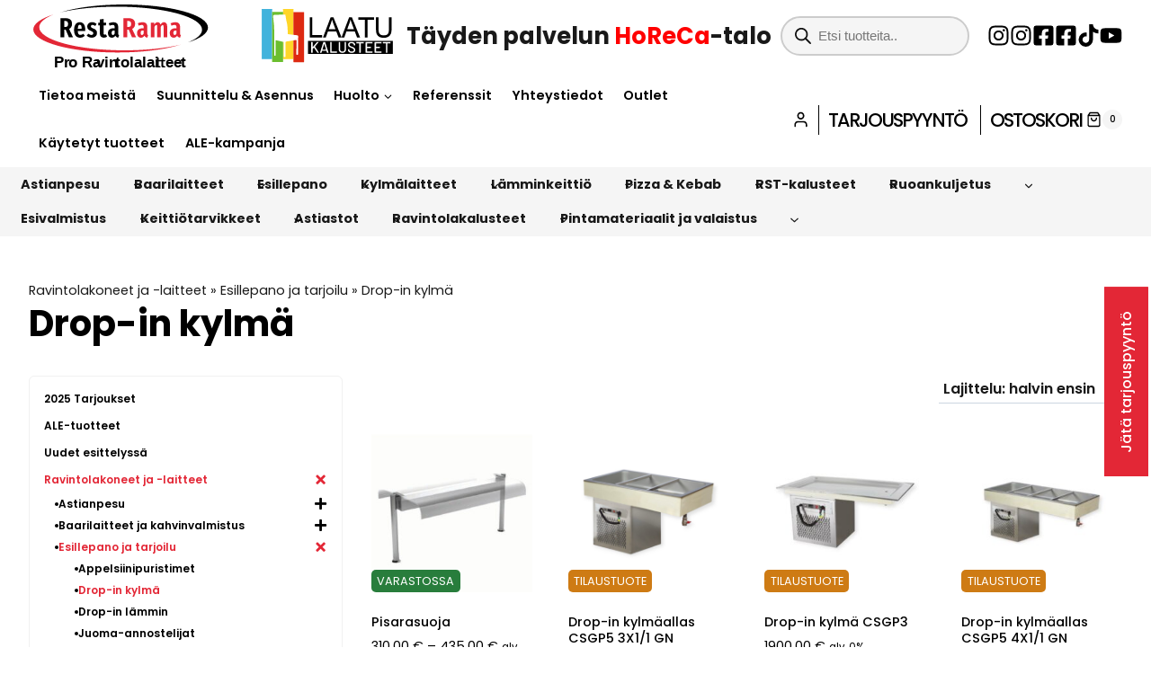

--- FILE ---
content_type: text/html; charset=UTF-8
request_url: https://restarama.com/tuoteryhma/ravintolakoneet-ja-laitteet/esillepano-ja-tarjoilu/drop-in-kylma/
body_size: 77249
content:
<!doctype html>
<html lang="fi" prefix="og: https://ogp.me/ns#" class="no-js" itemtype="https://schema.org/Blog" itemscope>
<head>
	<meta charset="UTF-8">
	<meta name="viewport" content="width=device-width, initial-scale=1, minimum-scale=1">
	<link rel="profile" href="http://gmpg.org/xfn/11">
	
	<link rel="icon" type="image/png" href="/favicon-96x96.png" sizes="96x96" />
	<link rel="icon" type="image/svg+xml" href="/favicon.svg" />
	<link rel="shortcut icon" href="/favicon.ico" />
	<link rel="apple-touch-icon" sizes="180x180" href="/apple-touch-icon.png" />
	<meta name="apple-mobile-web-app-title" content="Restarama" />
	<link rel="manifest" href="/site.webmanifest" />
	
	
<!-- Search Engine Optimization by Rank Math - https://rankmath.com/ -->
<title>Drop-in kylmä Archives - Restarama</title>
<meta name="robots" content="follow, index, max-snippet:-1, max-video-preview:-1, max-image-preview:large"/>
<link rel="canonical" href="https://restarama.com/tuoteryhma/ravintolakoneet-ja-laitteet/esillepano-ja-tarjoilu/drop-in-kylma/" />
<meta property="og:locale" content="fi_FI" />
<meta property="og:type" content="article" />
<meta property="og:title" content="Drop-in kylmä Archives - Restarama" />
<meta property="og:url" content="https://restarama.com/tuoteryhma/ravintolakoneet-ja-laitteet/esillepano-ja-tarjoilu/drop-in-kylma/" />
<meta property="og:site_name" content="Perusasennus" />
<meta name="twitter:card" content="summary_large_image" />
<meta name="twitter:title" content="Drop-in kylmä Archives - Restarama" />
<script type="application/ld+json" class="rank-math-schema">{"@context":"https://schema.org","@graph":[{"@type":"Organization","@id":"https://restarama.com/#organization","name":"Perusasennus"},{"@type":"WebSite","@id":"https://restarama.com/#website","url":"https://restarama.com","name":"Perusasennus","publisher":{"@id":"https://restarama.com/#organization"},"inLanguage":"fi"},{"@type":"BreadcrumbList","@id":"https://restarama.com/tuoteryhma/ravintolakoneet-ja-laitteet/esillepano-ja-tarjoilu/drop-in-kylma/#breadcrumb","itemListElement":[{"@type":"ListItem","position":"1","item":{"@id":"https://restarama.com/tuoteryhma/ravintolakoneet-ja-laitteet/","name":"Ravintolakoneet ja -laitteet"}},{"@type":"ListItem","position":"2","item":{"@id":"https://restarama.com/tuoteryhma/ravintolakoneet-ja-laitteet/esillepano-ja-tarjoilu/","name":"Esillepano ja tarjoilu"}},{"@type":"ListItem","position":"3","item":{"@id":"https://restarama.com/tuoteryhma/ravintolakoneet-ja-laitteet/esillepano-ja-tarjoilu/drop-in-kylma/","name":"Drop-in kylm\u00e4"}}]},{"@type":"CollectionPage","@id":"https://restarama.com/tuoteryhma/ravintolakoneet-ja-laitteet/esillepano-ja-tarjoilu/drop-in-kylma/#webpage","url":"https://restarama.com/tuoteryhma/ravintolakoneet-ja-laitteet/esillepano-ja-tarjoilu/drop-in-kylma/","name":"Drop-in kylm\u00e4 Archives - Restarama","isPartOf":{"@id":"https://restarama.com/#website"},"inLanguage":"fi","breadcrumb":{"@id":"https://restarama.com/tuoteryhma/ravintolakoneet-ja-laitteet/esillepano-ja-tarjoilu/drop-in-kylma/#breadcrumb"}}]}</script>
<!-- /Rank Math WordPress SEO plugin -->

<link rel="alternate" type="application/rss+xml" title="Restarama &raquo; syöte" href="https://restarama.com/feed/" />
<link rel="alternate" type="application/rss+xml" title="Restarama &raquo; kommenttien syöte" href="https://restarama.com/comments/feed/" />
			<script>document.documentElement.classList.remove( 'no-js' );</script>
			<link rel="alternate" type="application/rss+xml" title="Syöte: Restarama &raquo; Drop-in kylmä Osasto" href="https://restarama.com/tuoteryhma/ravintolakoneet-ja-laitteet/esillepano-ja-tarjoilu/drop-in-kylma/feed/" />
<style id='wp-img-auto-sizes-contain-inline-css'>
img:is([sizes=auto i],[sizes^="auto," i]){contain-intrinsic-size:3000px 1500px}
/*# sourceURL=wp-img-auto-sizes-contain-inline-css */
</style>
<link rel='stylesheet' id='woo-carrier-agents-blocks-style-css' href='https://restarama.com/wp-content/plugins/woo-carrier-agents/assets/css/woo-carrier-agents.css?ver=2.1.1' media='all' />
<link rel='stylesheet' id='kadence-blocks-rowlayout-css' href='https://restarama.com/wp-content/plugins/kadence-blocks/dist/style-blocks-rowlayout.css?ver=3.6.0' media='all' />
<link rel='stylesheet' id='kadence-blocks-column-css' href='https://restarama.com/wp-content/plugins/kadence-blocks/dist/style-blocks-column.css?ver=3.6.0' media='all' />
<style id='kadence-blocks-advancedheading-inline-css'>
	.wp-block-kadence-advancedheading mark{background:transparent;border-style:solid;border-width:0}
	.wp-block-kadence-advancedheading mark.kt-highlight{color:#f76a0c;}
	.kb-adv-heading-icon{display: inline-flex;justify-content: center;align-items: center;}
	.is-layout-constrained > .kb-advanced-heading-link {display: block;}.wp-block-kadence-advancedheading.has-background{padding: 0;}	.single-content .kadence-advanced-heading-wrapper h1,
	.single-content .kadence-advanced-heading-wrapper h2,
	.single-content .kadence-advanced-heading-wrapper h3,
	.single-content .kadence-advanced-heading-wrapper h4,
	.single-content .kadence-advanced-heading-wrapper h5,
	.single-content .kadence-advanced-heading-wrapper h6 {margin: 1.5em 0 .5em;}
	.single-content .kadence-advanced-heading-wrapper+* { margin-top:0;}.kb-screen-reader-text{position:absolute;width:1px;height:1px;padding:0;margin:-1px;overflow:hidden;clip:rect(0,0,0,0);}
/*# sourceURL=kadence-blocks-advancedheading-inline-css */
</style>
<link rel='stylesheet' id='kadence-blocks-pro-modal-css' href='https://restarama.com/wp-content/plugins/kadence-blocks-pro/dist/style-blocks-modal.css?ver=2.8.8' media='all' />
<link rel='stylesheet' id='kadence-blocks-navigation-css' href='https://restarama.com/wp-content/plugins/kadence-blocks/dist/style-blocks-navigation.css?ver=3.6.0' media='all' />
<link rel='stylesheet' id='kadence-blocks-image-css' href='https://restarama.com/wp-content/plugins/kadence-blocks/dist/style-blocks-image.css?ver=3.6.0' media='all' />
<link rel='stylesheet' id='kadence-blocks-icon-css' href='https://restarama.com/wp-content/plugins/kadence-blocks/dist/style-blocks-icon.css?ver=3.6.0' media='all' />
<link rel='stylesheet' id='kadence-blocks-spacer-css' href='https://restarama.com/wp-content/plugins/kadence-blocks/dist/style-blocks-spacer.css?ver=3.6.0' media='all' />
<link rel='stylesheet' id='elusive-css' href='https://restarama.com/wp-content/plugins/menu-icons/vendor/codeinwp/icon-picker/css/types/elusive.min.css?ver=2.0' media='all' />
<link rel='stylesheet' id='menu-icon-font-awesome-css' href='https://restarama.com/wp-content/plugins/menu-icons/css/fontawesome/css/all.min.css?ver=5.15.4' media='all' />
<link rel='stylesheet' id='foundation-icons-css' href='https://restarama.com/wp-content/plugins/menu-icons/vendor/codeinwp/icon-picker/css/types/foundation-icons.min.css?ver=3.0' media='all' />
<link rel='stylesheet' id='genericons-css' href='https://restarama.com/wp-content/plugins/menu-icons/vendor/codeinwp/icon-picker/css/types/genericons.min.css?ver=3.4' media='all' />
<link rel='stylesheet' id='menu-icons-extra-css' href='https://restarama.com/wp-content/plugins/menu-icons/css/extra.min.css?ver=0.13.20' media='all' />
<style id='wp-emoji-styles-inline-css'>

	img.wp-smiley, img.emoji {
		display: inline !important;
		border: none !important;
		box-shadow: none !important;
		height: 1em !important;
		width: 1em !important;
		margin: 0 0.07em !important;
		vertical-align: -0.1em !important;
		background: none !important;
		padding: 0 !important;
	}
/*# sourceURL=wp-emoji-styles-inline-css */
</style>
<link rel='stylesheet' id='wp-block-library-css' href='https://restarama.com/wp-includes/css/dist/block-library/style.min.css' media='all' />
<style id='wp-block-paragraph-inline-css'>
.is-small-text{font-size:.875em}.is-regular-text{font-size:1em}.is-large-text{font-size:2.25em}.is-larger-text{font-size:3em}.has-drop-cap:not(:focus):first-letter{float:left;font-size:8.4em;font-style:normal;font-weight:100;line-height:.68;margin:.05em .1em 0 0;text-transform:uppercase}body.rtl .has-drop-cap:not(:focus):first-letter{float:none;margin-left:.1em}p.has-drop-cap.has-background{overflow:hidden}:root :where(p.has-background){padding:1.25em 2.375em}:where(p.has-text-color:not(.has-link-color)) a{color:inherit}p.has-text-align-left[style*="writing-mode:vertical-lr"],p.has-text-align-right[style*="writing-mode:vertical-rl"]{rotate:180deg}
/*# sourceURL=https://restarama.com/wp-includes/blocks/paragraph/style.min.css */
</style>
<style id='global-styles-inline-css'>
:root{--wp--preset--aspect-ratio--square: 1;--wp--preset--aspect-ratio--4-3: 4/3;--wp--preset--aspect-ratio--3-4: 3/4;--wp--preset--aspect-ratio--3-2: 3/2;--wp--preset--aspect-ratio--2-3: 2/3;--wp--preset--aspect-ratio--16-9: 16/9;--wp--preset--aspect-ratio--9-16: 9/16;--wp--preset--color--black: #000000;--wp--preset--color--cyan-bluish-gray: #abb8c3;--wp--preset--color--white: #ffffff;--wp--preset--color--pale-pink: #f78da7;--wp--preset--color--vivid-red: #cf2e2e;--wp--preset--color--luminous-vivid-orange: #ff6900;--wp--preset--color--luminous-vivid-amber: #fcb900;--wp--preset--color--light-green-cyan: #7bdcb5;--wp--preset--color--vivid-green-cyan: #00d084;--wp--preset--color--pale-cyan-blue: #8ed1fc;--wp--preset--color--vivid-cyan-blue: #0693e3;--wp--preset--color--vivid-purple: #9b51e0;--wp--preset--color--theme-palette-1: var(--global-palette1);--wp--preset--color--theme-palette-2: var(--global-palette2);--wp--preset--color--theme-palette-3: var(--global-palette3);--wp--preset--color--theme-palette-4: var(--global-palette4);--wp--preset--color--theme-palette-5: var(--global-palette5);--wp--preset--color--theme-palette-6: var(--global-palette6);--wp--preset--color--theme-palette-7: var(--global-palette7);--wp--preset--color--theme-palette-8: var(--global-palette8);--wp--preset--color--theme-palette-9: var(--global-palette9);--wp--preset--color--theme-palette-10: var(--global-palette10);--wp--preset--color--theme-palette-11: var(--global-palette11);--wp--preset--color--theme-palette-12: var(--global-palette12);--wp--preset--color--theme-palette-13: var(--global-palette13);--wp--preset--color--theme-palette-14: var(--global-palette14);--wp--preset--color--theme-palette-15: var(--global-palette15);--wp--preset--gradient--vivid-cyan-blue-to-vivid-purple: linear-gradient(135deg,rgb(6,147,227) 0%,rgb(155,81,224) 100%);--wp--preset--gradient--light-green-cyan-to-vivid-green-cyan: linear-gradient(135deg,rgb(122,220,180) 0%,rgb(0,208,130) 100%);--wp--preset--gradient--luminous-vivid-amber-to-luminous-vivid-orange: linear-gradient(135deg,rgb(252,185,0) 0%,rgb(255,105,0) 100%);--wp--preset--gradient--luminous-vivid-orange-to-vivid-red: linear-gradient(135deg,rgb(255,105,0) 0%,rgb(207,46,46) 100%);--wp--preset--gradient--very-light-gray-to-cyan-bluish-gray: linear-gradient(135deg,rgb(238,238,238) 0%,rgb(169,184,195) 100%);--wp--preset--gradient--cool-to-warm-spectrum: linear-gradient(135deg,rgb(74,234,220) 0%,rgb(151,120,209) 20%,rgb(207,42,186) 40%,rgb(238,44,130) 60%,rgb(251,105,98) 80%,rgb(254,248,76) 100%);--wp--preset--gradient--blush-light-purple: linear-gradient(135deg,rgb(255,206,236) 0%,rgb(152,150,240) 100%);--wp--preset--gradient--blush-bordeaux: linear-gradient(135deg,rgb(254,205,165) 0%,rgb(254,45,45) 50%,rgb(107,0,62) 100%);--wp--preset--gradient--luminous-dusk: linear-gradient(135deg,rgb(255,203,112) 0%,rgb(199,81,192) 50%,rgb(65,88,208) 100%);--wp--preset--gradient--pale-ocean: linear-gradient(135deg,rgb(255,245,203) 0%,rgb(182,227,212) 50%,rgb(51,167,181) 100%);--wp--preset--gradient--electric-grass: linear-gradient(135deg,rgb(202,248,128) 0%,rgb(113,206,126) 100%);--wp--preset--gradient--midnight: linear-gradient(135deg,rgb(2,3,129) 0%,rgb(40,116,252) 100%);--wp--preset--font-size--small: var(--global-font-size-small);--wp--preset--font-size--medium: var(--global-font-size-medium);--wp--preset--font-size--large: var(--global-font-size-large);--wp--preset--font-size--x-large: 42px;--wp--preset--font-size--larger: var(--global-font-size-larger);--wp--preset--font-size--xxlarge: var(--global-font-size-xxlarge);--wp--preset--spacing--20: 0.44rem;--wp--preset--spacing--30: 0.67rem;--wp--preset--spacing--40: 1rem;--wp--preset--spacing--50: 1.5rem;--wp--preset--spacing--60: 2.25rem;--wp--preset--spacing--70: 3.38rem;--wp--preset--spacing--80: 5.06rem;--wp--preset--shadow--natural: 6px 6px 9px rgba(0, 0, 0, 0.2);--wp--preset--shadow--deep: 12px 12px 50px rgba(0, 0, 0, 0.4);--wp--preset--shadow--sharp: 6px 6px 0px rgba(0, 0, 0, 0.2);--wp--preset--shadow--outlined: 6px 6px 0px -3px rgb(255, 255, 255), 6px 6px rgb(0, 0, 0);--wp--preset--shadow--crisp: 6px 6px 0px rgb(0, 0, 0);}:root { --wp--style--global--content-size: var(--global-calc-content-width);--wp--style--global--wide-size: var(--global-calc-wide-content-width); }:where(body) { margin: 0; }.wp-site-blocks > .alignleft { float: left; margin-right: 2em; }.wp-site-blocks > .alignright { float: right; margin-left: 2em; }.wp-site-blocks > .aligncenter { justify-content: center; margin-left: auto; margin-right: auto; }:where(.is-layout-flex){gap: 0.5em;}:where(.is-layout-grid){gap: 0.5em;}.is-layout-flow > .alignleft{float: left;margin-inline-start: 0;margin-inline-end: 2em;}.is-layout-flow > .alignright{float: right;margin-inline-start: 2em;margin-inline-end: 0;}.is-layout-flow > .aligncenter{margin-left: auto !important;margin-right: auto !important;}.is-layout-constrained > .alignleft{float: left;margin-inline-start: 0;margin-inline-end: 2em;}.is-layout-constrained > .alignright{float: right;margin-inline-start: 2em;margin-inline-end: 0;}.is-layout-constrained > .aligncenter{margin-left: auto !important;margin-right: auto !important;}.is-layout-constrained > :where(:not(.alignleft):not(.alignright):not(.alignfull)){max-width: var(--wp--style--global--content-size);margin-left: auto !important;margin-right: auto !important;}.is-layout-constrained > .alignwide{max-width: var(--wp--style--global--wide-size);}body .is-layout-flex{display: flex;}.is-layout-flex{flex-wrap: wrap;align-items: center;}.is-layout-flex > :is(*, div){margin: 0;}body .is-layout-grid{display: grid;}.is-layout-grid > :is(*, div){margin: 0;}body{padding-top: 0px;padding-right: 0px;padding-bottom: 0px;padding-left: 0px;}a:where(:not(.wp-element-button)){text-decoration: underline;}:root :where(.wp-element-button, .wp-block-button__link){font-style: inherit;font-weight: inherit;letter-spacing: inherit;text-transform: inherit;}.has-black-color{color: var(--wp--preset--color--black) !important;}.has-cyan-bluish-gray-color{color: var(--wp--preset--color--cyan-bluish-gray) !important;}.has-white-color{color: var(--wp--preset--color--white) !important;}.has-pale-pink-color{color: var(--wp--preset--color--pale-pink) !important;}.has-vivid-red-color{color: var(--wp--preset--color--vivid-red) !important;}.has-luminous-vivid-orange-color{color: var(--wp--preset--color--luminous-vivid-orange) !important;}.has-luminous-vivid-amber-color{color: var(--wp--preset--color--luminous-vivid-amber) !important;}.has-light-green-cyan-color{color: var(--wp--preset--color--light-green-cyan) !important;}.has-vivid-green-cyan-color{color: var(--wp--preset--color--vivid-green-cyan) !important;}.has-pale-cyan-blue-color{color: var(--wp--preset--color--pale-cyan-blue) !important;}.has-vivid-cyan-blue-color{color: var(--wp--preset--color--vivid-cyan-blue) !important;}.has-vivid-purple-color{color: var(--wp--preset--color--vivid-purple) !important;}.has-theme-palette-1-color{color: var(--wp--preset--color--theme-palette-1) !important;}.has-theme-palette-2-color{color: var(--wp--preset--color--theme-palette-2) !important;}.has-theme-palette-3-color{color: var(--wp--preset--color--theme-palette-3) !important;}.has-theme-palette-4-color{color: var(--wp--preset--color--theme-palette-4) !important;}.has-theme-palette-5-color{color: var(--wp--preset--color--theme-palette-5) !important;}.has-theme-palette-6-color{color: var(--wp--preset--color--theme-palette-6) !important;}.has-theme-palette-7-color{color: var(--wp--preset--color--theme-palette-7) !important;}.has-theme-palette-8-color{color: var(--wp--preset--color--theme-palette-8) !important;}.has-theme-palette-9-color{color: var(--wp--preset--color--theme-palette-9) !important;}.has-theme-palette-10-color{color: var(--wp--preset--color--theme-palette-10) !important;}.has-theme-palette-11-color{color: var(--wp--preset--color--theme-palette-11) !important;}.has-theme-palette-12-color{color: var(--wp--preset--color--theme-palette-12) !important;}.has-theme-palette-13-color{color: var(--wp--preset--color--theme-palette-13) !important;}.has-theme-palette-14-color{color: var(--wp--preset--color--theme-palette-14) !important;}.has-theme-palette-15-color{color: var(--wp--preset--color--theme-palette-15) !important;}.has-black-background-color{background-color: var(--wp--preset--color--black) !important;}.has-cyan-bluish-gray-background-color{background-color: var(--wp--preset--color--cyan-bluish-gray) !important;}.has-white-background-color{background-color: var(--wp--preset--color--white) !important;}.has-pale-pink-background-color{background-color: var(--wp--preset--color--pale-pink) !important;}.has-vivid-red-background-color{background-color: var(--wp--preset--color--vivid-red) !important;}.has-luminous-vivid-orange-background-color{background-color: var(--wp--preset--color--luminous-vivid-orange) !important;}.has-luminous-vivid-amber-background-color{background-color: var(--wp--preset--color--luminous-vivid-amber) !important;}.has-light-green-cyan-background-color{background-color: var(--wp--preset--color--light-green-cyan) !important;}.has-vivid-green-cyan-background-color{background-color: var(--wp--preset--color--vivid-green-cyan) !important;}.has-pale-cyan-blue-background-color{background-color: var(--wp--preset--color--pale-cyan-blue) !important;}.has-vivid-cyan-blue-background-color{background-color: var(--wp--preset--color--vivid-cyan-blue) !important;}.has-vivid-purple-background-color{background-color: var(--wp--preset--color--vivid-purple) !important;}.has-theme-palette-1-background-color{background-color: var(--wp--preset--color--theme-palette-1) !important;}.has-theme-palette-2-background-color{background-color: var(--wp--preset--color--theme-palette-2) !important;}.has-theme-palette-3-background-color{background-color: var(--wp--preset--color--theme-palette-3) !important;}.has-theme-palette-4-background-color{background-color: var(--wp--preset--color--theme-palette-4) !important;}.has-theme-palette-5-background-color{background-color: var(--wp--preset--color--theme-palette-5) !important;}.has-theme-palette-6-background-color{background-color: var(--wp--preset--color--theme-palette-6) !important;}.has-theme-palette-7-background-color{background-color: var(--wp--preset--color--theme-palette-7) !important;}.has-theme-palette-8-background-color{background-color: var(--wp--preset--color--theme-palette-8) !important;}.has-theme-palette-9-background-color{background-color: var(--wp--preset--color--theme-palette-9) !important;}.has-theme-palette-10-background-color{background-color: var(--wp--preset--color--theme-palette-10) !important;}.has-theme-palette-11-background-color{background-color: var(--wp--preset--color--theme-palette-11) !important;}.has-theme-palette-12-background-color{background-color: var(--wp--preset--color--theme-palette-12) !important;}.has-theme-palette-13-background-color{background-color: var(--wp--preset--color--theme-palette-13) !important;}.has-theme-palette-14-background-color{background-color: var(--wp--preset--color--theme-palette-14) !important;}.has-theme-palette-15-background-color{background-color: var(--wp--preset--color--theme-palette-15) !important;}.has-black-border-color{border-color: var(--wp--preset--color--black) !important;}.has-cyan-bluish-gray-border-color{border-color: var(--wp--preset--color--cyan-bluish-gray) !important;}.has-white-border-color{border-color: var(--wp--preset--color--white) !important;}.has-pale-pink-border-color{border-color: var(--wp--preset--color--pale-pink) !important;}.has-vivid-red-border-color{border-color: var(--wp--preset--color--vivid-red) !important;}.has-luminous-vivid-orange-border-color{border-color: var(--wp--preset--color--luminous-vivid-orange) !important;}.has-luminous-vivid-amber-border-color{border-color: var(--wp--preset--color--luminous-vivid-amber) !important;}.has-light-green-cyan-border-color{border-color: var(--wp--preset--color--light-green-cyan) !important;}.has-vivid-green-cyan-border-color{border-color: var(--wp--preset--color--vivid-green-cyan) !important;}.has-pale-cyan-blue-border-color{border-color: var(--wp--preset--color--pale-cyan-blue) !important;}.has-vivid-cyan-blue-border-color{border-color: var(--wp--preset--color--vivid-cyan-blue) !important;}.has-vivid-purple-border-color{border-color: var(--wp--preset--color--vivid-purple) !important;}.has-theme-palette-1-border-color{border-color: var(--wp--preset--color--theme-palette-1) !important;}.has-theme-palette-2-border-color{border-color: var(--wp--preset--color--theme-palette-2) !important;}.has-theme-palette-3-border-color{border-color: var(--wp--preset--color--theme-palette-3) !important;}.has-theme-palette-4-border-color{border-color: var(--wp--preset--color--theme-palette-4) !important;}.has-theme-palette-5-border-color{border-color: var(--wp--preset--color--theme-palette-5) !important;}.has-theme-palette-6-border-color{border-color: var(--wp--preset--color--theme-palette-6) !important;}.has-theme-palette-7-border-color{border-color: var(--wp--preset--color--theme-palette-7) !important;}.has-theme-palette-8-border-color{border-color: var(--wp--preset--color--theme-palette-8) !important;}.has-theme-palette-9-border-color{border-color: var(--wp--preset--color--theme-palette-9) !important;}.has-theme-palette-10-border-color{border-color: var(--wp--preset--color--theme-palette-10) !important;}.has-theme-palette-11-border-color{border-color: var(--wp--preset--color--theme-palette-11) !important;}.has-theme-palette-12-border-color{border-color: var(--wp--preset--color--theme-palette-12) !important;}.has-theme-palette-13-border-color{border-color: var(--wp--preset--color--theme-palette-13) !important;}.has-theme-palette-14-border-color{border-color: var(--wp--preset--color--theme-palette-14) !important;}.has-theme-palette-15-border-color{border-color: var(--wp--preset--color--theme-palette-15) !important;}.has-vivid-cyan-blue-to-vivid-purple-gradient-background{background: var(--wp--preset--gradient--vivid-cyan-blue-to-vivid-purple) !important;}.has-light-green-cyan-to-vivid-green-cyan-gradient-background{background: var(--wp--preset--gradient--light-green-cyan-to-vivid-green-cyan) !important;}.has-luminous-vivid-amber-to-luminous-vivid-orange-gradient-background{background: var(--wp--preset--gradient--luminous-vivid-amber-to-luminous-vivid-orange) !important;}.has-luminous-vivid-orange-to-vivid-red-gradient-background{background: var(--wp--preset--gradient--luminous-vivid-orange-to-vivid-red) !important;}.has-very-light-gray-to-cyan-bluish-gray-gradient-background{background: var(--wp--preset--gradient--very-light-gray-to-cyan-bluish-gray) !important;}.has-cool-to-warm-spectrum-gradient-background{background: var(--wp--preset--gradient--cool-to-warm-spectrum) !important;}.has-blush-light-purple-gradient-background{background: var(--wp--preset--gradient--blush-light-purple) !important;}.has-blush-bordeaux-gradient-background{background: var(--wp--preset--gradient--blush-bordeaux) !important;}.has-luminous-dusk-gradient-background{background: var(--wp--preset--gradient--luminous-dusk) !important;}.has-pale-ocean-gradient-background{background: var(--wp--preset--gradient--pale-ocean) !important;}.has-electric-grass-gradient-background{background: var(--wp--preset--gradient--electric-grass) !important;}.has-midnight-gradient-background{background: var(--wp--preset--gradient--midnight) !important;}.has-small-font-size{font-size: var(--wp--preset--font-size--small) !important;}.has-medium-font-size{font-size: var(--wp--preset--font-size--medium) !important;}.has-large-font-size{font-size: var(--wp--preset--font-size--large) !important;}.has-x-large-font-size{font-size: var(--wp--preset--font-size--x-large) !important;}.has-larger-font-size{font-size: var(--wp--preset--font-size--larger) !important;}.has-xxlarge-font-size{font-size: var(--wp--preset--font-size--xxlarge) !important;}
/*# sourceURL=global-styles-inline-css */
</style>

<style id='woocommerce-inline-inline-css'>
.woocommerce form .form-row .required { visibility: visible; }
/*# sourceURL=woocommerce-inline-inline-css */
</style>
<link rel='stylesheet' id='cdw-frontend-css-css' href='https://restarama.com/wp-content/plugins/category-description-for-woocommerce/assets/css/frontend.css?ver=1.0.0' media='all' />
<link rel='stylesheet' id='dgwt-wcas-style-css' href='https://restarama.com/wp-content/plugins/ajax-search-for-woocommerce/assets/css/style.min.css?ver=1.32.2' media='all' />
<link rel='stylesheet' id='child-theme-css' href='https://restarama.com/wp-content/themes/kadence-child/style.css?ver=1751955264' media='all' />
<link rel='stylesheet' id='kadence-global-css' href='https://restarama.com/wp-content/themes/kadence/assets/css/global.min.css?ver=1.4.3' media='all' />
<style id='kadence-global-inline-css'>
/* Kadence Base CSS */
:root{--global-palette1:#e32736;--global-palette2:rgba(227,39,54,0.75);--global-palette3:#000000;--global-palette4:rgba(0,0,0,0.9);--global-palette5:rgba(0,0,0,0.8);--global-palette6:rgba(0,0,0,0.7);--global-palette7:#f5f5f5;--global-palette8:rgba(255,255,255,0.9);--global-palette9:#ffffff;--global-palette10:oklch(from var(--global-palette1) calc(l + 0.10 * (1 - l)) calc(c * 1.00) calc(h + 180) / 100%);--global-palette11:#13612e;--global-palette12:#1159af;--global-palette13:#b82105;--global-palette14:#f7630c;--global-palette15:#f5a524;--global-palette9rgb:255, 255, 255;--global-palette-highlight:var(--global-palette1);--global-palette-highlight-alt:var(--global-palette2);--global-palette-highlight-alt2:var(--global-palette9);--global-palette-btn-bg:var(--global-palette1);--global-palette-btn-bg-hover:var(--global-palette2);--global-palette-btn:var(--global-palette9);--global-palette-btn-hover:var(--global-palette8);--global-palette-btn-sec-bg:var(--global-palette7);--global-palette-btn-sec-bg-hover:var(--global-palette2);--global-palette-btn-sec:var(--global-palette3);--global-palette-btn-sec-hover:var(--global-palette9);--global-body-font-family:Poppins, sans-serif;--global-heading-font-family:inherit;--global-primary-nav-font-family:inherit;--global-fallback-font:sans-serif;--global-display-fallback-font:sans-serif;--global-content-width:1290px;--global-content-wide-width:calc(1290px + 230px);--global-content-narrow-width:842px;--global-content-edge-padding:2rem;--global-content-boxed-padding:2rem;--global-calc-content-width:calc(1290px - var(--global-content-edge-padding) - var(--global-content-edge-padding) );--wp--style--global--content-size:var(--global-calc-content-width);}.wp-site-blocks{--global-vw:calc( 100vw - ( 0.5 * var(--scrollbar-offset)));}body{background:var(--global-palette9);-webkit-font-smoothing:antialiased;-moz-osx-font-smoothing:grayscale;}body, input, select, optgroup, textarea{font-style:normal;font-weight:normal;font-size:18px;line-height:1.5;font-family:var(--global-body-font-family);color:var(--global-palette4);}.content-bg, body.content-style-unboxed .site{background:var(--global-palette9);}h1,h2,h3,h4,h5,h6{font-family:var(--global-heading-font-family);}h1{font-style:normal;font-weight:700;font-size:2.5rem;line-height:1.3;color:var(--global-palette3);}h2{font-style:normal;font-weight:600;font-size:2.1rem;line-height:1.3;color:var(--global-palette3);}h3{font-style:normal;font-weight:600;font-size:1.7rem;line-height:1.3;color:var(--global-palette3);}h4{font-style:normal;font-weight:600;font-size:1.5rem;line-height:1.3;color:var(--global-palette3);}h5{font-style:normal;font-weight:600;font-size:1.25rem;line-height:1.3;color:var(--global-palette3);}h6{font-style:normal;font-weight:700;font-size:1.1rem;line-height:1.3;color:var(--global-palette3);}@media all and (max-width: 1024px){h1{font-size:2.1rem;}h2{font-size:1.7rem;}h3{font-size:1.5rem;}h4{font-size:1.25rem;}h5{font-size:1.1rem;}}@media all and (max-width: 767px){h1{font-size:1.7rem;}h2{font-size:1.7rem;}h3{font-size:1.25rem;}}.entry-hero .kadence-breadcrumbs{max-width:1290px;}.site-container, .site-header-row-layout-contained, .site-footer-row-layout-contained, .entry-hero-layout-contained, .comments-area, .alignfull > .wp-block-cover__inner-container, .alignwide > .wp-block-cover__inner-container{max-width:var(--global-content-width);}.content-width-narrow .content-container.site-container, .content-width-narrow .hero-container.site-container{max-width:var(--global-content-narrow-width);}@media all and (min-width: 1520px){.wp-site-blocks .content-container  .alignwide{margin-left:-115px;margin-right:-115px;width:unset;max-width:unset;}}@media all and (min-width: 1102px){.content-width-narrow .wp-site-blocks .content-container .alignwide{margin-left:-130px;margin-right:-130px;width:unset;max-width:unset;}}.content-style-boxed .wp-site-blocks .entry-content .alignwide{margin-left:calc( -1 * var( --global-content-boxed-padding ) );margin-right:calc( -1 * var( --global-content-boxed-padding ) );}.content-area{margin-top:4rem;margin-bottom:4rem;}@media all and (max-width: 1024px){.content-area{margin-top:2rem;margin-bottom:2rem;}}@media all and (max-width: 767px){.content-area{margin-top:2rem;margin-bottom:2rem;}}@media all and (max-width: 1024px){:root{--global-content-edge-padding:2rem;--global-content-boxed-padding:2rem;}}@media all and (max-width: 767px){:root{--global-content-edge-padding:1rem;--global-content-boxed-padding:1rem;}}.entry-content-wrap{padding:2rem;}@media all and (max-width: 1024px){.entry-content-wrap{padding:2rem;}}@media all and (max-width: 767px){.entry-content-wrap{padding:1rem;}}.entry.single-entry{box-shadow:0px 0px 0px 0px rgba(0,0,0,0);border-radius:0px 0px 0px 0px;}.entry.loop-entry{border-radius:0px 0px 0px 0px;box-shadow:0px 0px 0px 0px rgba(0,0,0,0);}.loop-entry .entry-content-wrap{padding:1rem;}@media all and (max-width: 1024px){.loop-entry .entry-content-wrap{padding:1rem;}}@media all and (max-width: 767px){.loop-entry .entry-content-wrap{padding:1rem;}}.primary-sidebar.widget-area .widget{margin-bottom:1.5rem;color:var(--global-palette4);}.primary-sidebar.widget-area .widget-title{font-weight:700;font-size:20px;line-height:1.5;color:var(--global-palette3);}button, .button, .wp-block-button__link, input[type="button"], input[type="reset"], input[type="submit"], .fl-button, .elementor-button-wrapper .elementor-button, .wc-block-components-checkout-place-order-button, .wc-block-cart__submit{font-style:normal;font-weight:500;font-size:1rem;border-radius:0px;padding:0.7rem 1.6rem 0.7rem 1.6rem;border:1px solid currentColor;border-color:var(--global-palette1);box-shadow:0px 0px 0px 0px rgba(0,0,0,0);}.wp-block-button.is-style-outline .wp-block-button__link{padding:0.7rem 1.6rem 0.7rem 1.6rem;}button:hover, button:focus, button:active, .button:hover, .button:focus, .button:active, .wp-block-button__link:hover, .wp-block-button__link:focus, .wp-block-button__link:active, input[type="button"]:hover, input[type="button"]:focus, input[type="button"]:active, input[type="reset"]:hover, input[type="reset"]:focus, input[type="reset"]:active, input[type="submit"]:hover, input[type="submit"]:focus, input[type="submit"]:active, .elementor-button-wrapper .elementor-button:hover, .elementor-button-wrapper .elementor-button:focus, .elementor-button-wrapper .elementor-button:active, .wc-block-cart__submit:hover{border-color:var(--global-palette2);box-shadow:0px 0px 0px 0px rgba(0,0,0,0);}.kb-button.kb-btn-global-outline.kb-btn-global-inherit{padding-top:calc(0.7rem - 2px);padding-right:calc(1.6rem - 2px);padding-bottom:calc(0.7rem - 2px);padding-left:calc(1.6rem - 2px);}@media all and (max-width: 1024px){button, .button, .wp-block-button__link, input[type="button"], input[type="reset"], input[type="submit"], .fl-button, .elementor-button-wrapper .elementor-button, .wc-block-components-checkout-place-order-button, .wc-block-cart__submit{border-color:var(--global-palette1);}}@media all and (max-width: 767px){button, .button, .wp-block-button__link, input[type="button"], input[type="reset"], input[type="submit"], .fl-button, .elementor-button-wrapper .elementor-button, .wc-block-components-checkout-place-order-button, .wc-block-cart__submit{border-color:var(--global-palette1);}}button.button-style-secondary, .button.button-style-secondary, .wp-block-button__link.button-style-secondary, input[type="button"].button-style-secondary, input[type="reset"].button-style-secondary, input[type="submit"].button-style-secondary, .fl-button.button-style-secondary, .elementor-button-wrapper .elementor-button.button-style-secondary, .wc-block-components-checkout-place-order-button.button-style-secondary, .wc-block-cart__submit.button-style-secondary{font-style:normal;font-weight:500;font-size:1rem;}@media all and (min-width: 1025px){.transparent-header .entry-hero .entry-hero-container-inner{padding-top:calc(75px + 70px);}}@media all and (max-width: 1024px){.mobile-transparent-header .entry-hero .entry-hero-container-inner{padding-top:40px;}}@media all and (max-width: 767px){.mobile-transparent-header .entry-hero .entry-hero-container-inner{padding-top:40px;}}.loop-entry.type-post h2.entry-title{font-style:normal;font-size:1.4rem;line-height:1.3;color:var(--global-palette4);}@media all and (max-width: 1024px){.loop-entry.type-post h2.entry-title{font-size:1.3rem;}}@media all and (max-width: 767px){.loop-entry.type-post h2.entry-title{font-size:1.25rem;}}.loop-entry.type-post .entry-taxonomies{font-style:normal;font-size:0.75rem;}.loop-entry.type-post .entry-taxonomies, .loop-entry.type-post .entry-taxonomies a{color:var(--global-palette1);}.loop-entry.type-post .entry-taxonomies .category-style-pill a{background:var(--global-palette1);}.loop-entry.type-post .entry-taxonomies a:hover{color:var(--global-palette2);}.loop-entry.type-post .entry-taxonomies .category-style-pill a:hover{background:var(--global-palette2);}.loop-entry.type-post .entry-meta{font-style:normal;font-size:1rem;}
/* Kadence Header CSS */
.wp-site-blocks #mobile-header{display:block;}.wp-site-blocks #main-header{display:none;}@media all and (min-width: 1100px){.wp-site-blocks #mobile-header{display:none;}.wp-site-blocks #main-header{display:block;}}@media all and (max-width: 1099px){.mobile-transparent-header #masthead{position:absolute;left:0px;right:0px;z-index:100;}.kadence-scrollbar-fixer.mobile-transparent-header #masthead{right:var(--scrollbar-offset,0);}.mobile-transparent-header #masthead, .mobile-transparent-header .site-top-header-wrap .site-header-row-container-inner, .mobile-transparent-header .site-main-header-wrap .site-header-row-container-inner, .mobile-transparent-header .site-bottom-header-wrap .site-header-row-container-inner{background:transparent;}.site-header-row-tablet-layout-fullwidth, .site-header-row-tablet-layout-standard{padding:0px;}}@media all and (min-width: 1100px){.transparent-header #masthead{position:absolute;left:0px;right:0px;z-index:100;}.transparent-header.kadence-scrollbar-fixer #masthead{right:var(--scrollbar-offset,0);}.transparent-header #masthead, .transparent-header .site-top-header-wrap .site-header-row-container-inner, .transparent-header .site-main-header-wrap .site-header-row-container-inner, .transparent-header .site-bottom-header-wrap .site-header-row-container-inner{background:transparent;}}.site-branding a.brand img{max-width:400px;}.site-branding a.brand img.svg-logo-image{width:400px;}@media all and (max-width: 1099px){.site-branding a.brand img{max-width:321px;}.site-branding a.brand img.svg-logo-image{width:321px;}}@media all and (max-width: 767px){.site-branding a.brand img{max-width:210px;}.site-branding a.brand img.svg-logo-image{width:210px;}}.site-branding{padding:5px 5px 5px 5px;}@media all and (max-width: 1099px){.site-branding{padding:5px 5px 5px 5px;}}#masthead, #masthead .kadence-sticky-header.item-is-fixed:not(.item-at-start):not(.site-header-row-container):not(.site-main-header-wrap), #masthead .kadence-sticky-header.item-is-fixed:not(.item-at-start) > .site-header-row-container-inner{background:#ffffff;}.site-main-header-wrap .site-header-row-container-inner{background:#ffffff;}.site-main-header-inner-wrap{min-height:70px;}@media all and (max-width: 1099px){.site-main-header-inner-wrap{min-height:80px;}}@media all and (max-width: 767px){.site-main-header-inner-wrap{min-height:60px;}}.site-main-header-wrap .site-header-row-container-inner>.site-container{padding:0rem 2rem 0rem 2rem;}@media all and (max-width: 1099px){.site-main-header-wrap .site-header-row-container-inner>.site-container{padding:0rem 2rem 0rem 2rem;}}@media all and (max-width: 767px){.site-main-header-wrap .site-header-row-container-inner>.site-container{padding:0rem 1rem 0rem 1rem;}}.site-top-header-wrap .site-header-row-container-inner{background:var(--global-palette9);}.site-top-header-inner-wrap{min-height:75px;}.site-top-header-wrap .site-header-row-container-inner>.site-container{padding:0rem 2rem 0rem 2rem;}@media all and (max-width: 1099px){.site-top-header-wrap .site-header-row-container-inner>.site-container{padding:0rem 2rem 0rem 2rem;}}@media all and (max-width: 767px){.site-top-header-wrap .site-header-row-container-inner>.site-container{padding:0rem 1rem 0rem 1rem;}}.site-bottom-header-wrap .site-header-row-container-inner{background:#f5f5f5;}.site-bottom-header-inner-wrap{min-height:20px;}@media all and (max-width: 1099px){.site-bottom-header-inner-wrap{min-height:40px;}}@media all and (max-width: 767px){.site-bottom-header-inner-wrap{min-height:40px;}}.site-bottom-header-wrap .site-header-row-container-inner>.site-container{padding:0rem 2rem 0rem 2rem;}@media all and (max-width: 1099px){.site-bottom-header-wrap .site-header-row-container-inner>.site-container{padding:0rem 2rem 0rem 2rem;}}@media all and (max-width: 767px){.site-bottom-header-wrap .site-header-row-container-inner>.site-container{padding:0rem 1rem 0rem 1rem;}}#masthead .kadence-sticky-header.item-is-fixed:not(.item-at-start):not(.site-header-row-container):not(.item-hidden-above):not(.site-main-header-wrap), #masthead .kadence-sticky-header.item-is-fixed:not(.item-at-start):not(.item-hidden-above) > .site-header-row-container-inner{background:var(--global-palette9);}.site-main-header-wrap.site-header-row-container.site-header-focus-item.site-header-row-layout-standard.kadence-sticky-header.item-is-fixed.item-is-stuck, .site-header-upper-inner-wrap.kadence-sticky-header.item-is-fixed.item-is-stuck, .site-header-inner-wrap.kadence-sticky-header.item-is-fixed.item-is-stuck, .site-top-header-wrap.site-header-row-container.site-header-focus-item.site-header-row-layout-standard.kadence-sticky-header.item-is-fixed.item-is-stuck, .site-bottom-header-wrap.site-header-row-container.site-header-focus-item.site-header-row-layout-standard.kadence-sticky-header.item-is-fixed.item-is-stuck{box-shadow:0px 0px 0px 0px rgba(0,0,0,0);}.header-navigation[class*="header-navigation-style-underline"] .header-menu-container.primary-menu-container>ul>li>a:after{width:calc( 100% - 1.4rem);}.main-navigation .primary-menu-container > ul > li.menu-item > a{padding-left:calc(1.4rem / 2);padding-right:calc(1.4rem / 2);padding-top:1rem;padding-bottom:1rem;color:var(--global-palette3);}.main-navigation .primary-menu-container > ul > li.menu-item .dropdown-nav-special-toggle{right:calc(1.4rem / 2);}.main-navigation .primary-menu-container > ul li.menu-item > a{font-style:normal;font-weight:600;font-size:0.9rem;}.main-navigation .primary-menu-container > ul > li.menu-item > a:hover{color:var(--global-palette1);}
					.header-navigation[class*="header-navigation-style-underline"] .header-menu-container.primary-menu-container>ul>li.current-menu-ancestor>a:after,
					.header-navigation[class*="header-navigation-style-underline"] .header-menu-container.primary-menu-container>ul>li.current-page-parent>a:after,
					.header-navigation[class*="header-navigation-style-underline"] .header-menu-container.primary-menu-container>ul>li.current-product-ancestor>a:after
				{transform:scale(1, 1) translate(50%, 0);}
					.main-navigation .primary-menu-container > ul > li.menu-item.current-menu-item > a, 
					.main-navigation .primary-menu-container > ul > li.menu-item.current-menu-ancestor > a, 
					.main-navigation .primary-menu-container > ul > li.menu-item.current-page-parent > a,
					.main-navigation .primary-menu-container > ul > li.menu-item.current-product-ancestor > a
				{color:var(--global-palette1);}.header-navigation .header-menu-container ul ul.sub-menu, .header-navigation .header-menu-container ul ul.submenu{background:#f5f5f5;box-shadow:0px 20px 40px -12px rgba(0,0,0,0.05);}.header-navigation .header-menu-container ul ul li.menu-item, .header-menu-container ul.menu > li.kadence-menu-mega-enabled > ul > li.menu-item > a{border-bottom:1px none rgba(0,0,0,0.25);border-radius:0px 0px 0px 0px;}.header-navigation .header-menu-container ul ul li.menu-item > a{width:200px;padding-top:0.3rem;padding-bottom:0.3rem;color:var(--global-palette3);font-style:normal;font-weight:500;font-size:0.8rem;line-height:1.4;}.header-navigation .header-menu-container ul ul li.menu-item > a:hover{color:var(--global-palette1);background:var(--global-palette7);border-radius:0px 0px 0px 0px;}.header-navigation .header-menu-container ul ul li.menu-item.current-menu-item > a{color:var(--global-palette1);background:var(--global-palette7);border-radius:0px 0px 0px 0px;}.mobile-toggle-open-container .menu-toggle-open, .mobile-toggle-open-container .menu-toggle-open:focus{color:var(--global-palette3);padding:0rem 0rem 0rem 0rem;font-size:14px;}.mobile-toggle-open-container .menu-toggle-open.menu-toggle-style-bordered{border:1px solid currentColor;}.mobile-toggle-open-container .menu-toggle-open .menu-toggle-icon{font-size:2rem;}.mobile-toggle-open-container .menu-toggle-open:hover, .mobile-toggle-open-container .menu-toggle-open:focus-visible{color:var(--global-palette1);}.mobile-navigation ul li{font-style:normal;font-weight:500;font-size:1rem;}.mobile-navigation ul li a{padding-top:0.75rem;padding-bottom:0.75rem;}.mobile-navigation ul li > a, .mobile-navigation ul li.menu-item-has-children > .drawer-nav-drop-wrap{color:var(--global-palette3);}.mobile-navigation ul li > a:hover, .mobile-navigation ul li.menu-item-has-children > .drawer-nav-drop-wrap:hover{color:var(--global-palette1);}.mobile-navigation ul li.current-menu-item > a, .mobile-navigation ul li.current-menu-item.menu-item-has-children > .drawer-nav-drop-wrap{color:var(--global-palette1);}.mobile-navigation ul li.menu-item-has-children .drawer-nav-drop-wrap, .mobile-navigation ul li:not(.menu-item-has-children) a{border-bottom:1px solid rgba(0,0,0,0.15);}.mobile-navigation:not(.drawer-navigation-parent-toggle-true) ul li.menu-item-has-children .drawer-nav-drop-wrap button{border-left:1px solid rgba(0,0,0,0.15);}#mobile-drawer .drawer-inner, #mobile-drawer.popup-drawer-layout-fullwidth.popup-drawer-animation-slice .pop-portion-bg, #mobile-drawer.popup-drawer-layout-fullwidth.popup-drawer-animation-slice.pop-animated.show-drawer .drawer-inner{background:var(--global-palette9);}#mobile-drawer .drawer-header .drawer-toggle{padding:1rem 0rem 0rem 0rem;font-size:2rem;}#mobile-drawer .drawer-header .drawer-toggle, #mobile-drawer .drawer-header .drawer-toggle:focus{color:var(--global-palette3);}#mobile-drawer .drawer-header .drawer-toggle:hover, #mobile-drawer .drawer-header .drawer-toggle:focus:hover{color:var(--global-palette1);}.site-header-item .header-cart-wrap .header-cart-inner-wrap .header-cart-button{color:var(--global-palette3);padding:0rem 0rem 0rem 0rem;}.header-cart-wrap .header-cart-button .header-cart-total{background:var(--global-palette7);color:var(--global-palette3);}.site-header-item .header-cart-wrap .header-cart-inner-wrap .header-cart-button:hover{color:var(--global-palette1);}.header-cart-wrap .header-cart-button:hover .header-cart-total{background:var(--global-palette1);color:var(--global-palette9);}.header-cart-wrap .header-cart-button .header-cart-label{font-style:normal;font-weight:500;font-size:1.3rem;letter-spacing:-2px;}.header-cart-wrap .header-cart-button .kadence-svg-iconset{font-size:1.1rem;}.header-mobile-cart-wrap .header-cart-inner-wrap .header-cart-button{padding:0rem 0rem 0rem 0rem;}.header-mobile-cart-wrap .header-cart-button .header-cart-label{font-style:normal;font-weight:500;font-size:1.3rem;letter-spacing:-2px;text-transform:uppercase;}@media all and (max-width: 1099px){.header-mobile-cart-wrap .header-cart-button .header-cart-label{font-size:1.2rem;}}@media all and (max-width: 767px){.header-mobile-cart-wrap .header-cart-button .header-cart-label{font-size:1.1rem;}}.header-mobile-cart-wrap .header-cart-button .kadence-svg-iconset{font-size:1rem;}
/* Kadence Woo CSS */
.entry-hero.product-hero-section .entry-header{min-height:200px;}.product-title .single-category{font-weight:700;font-size:32px;line-height:1.5;color:var(--global-palette3);}.wp-site-blocks .product-hero-section .extra-title{font-weight:700;font-size:32px;line-height:1.5;}.woocommerce ul.products li.product h3, .woocommerce ul.products li.product .product-details .woocommerce-loop-product__title, .woocommerce ul.products li.product .product-details .woocommerce-loop-category__title, .wc-block-grid__products .wc-block-grid__product .wc-block-grid__product-title{font-style:normal;font-size:0.9rem;color:var(--global-palette3);}.woocommerce ul.products li.product .product-details .price, .wc-block-grid__products .wc-block-grid__product .wc-block-grid__product-price{font-style:normal;font-size:0.9rem;color:var(--global-palette3);}.woocommerce ul.products.woo-archive-btn-button .product-action-wrap .button:not(.kb-button), .woocommerce ul.products li.woo-archive-btn-button .button:not(.kb-button), .wc-block-grid__product.woo-archive-btn-button .product-details .wc-block-grid__product-add-to-cart .wp-block-button__link{border:2px none transparent;box-shadow:0px 0px 0px 0px rgba(0,0,0,0.0);}.woocommerce ul.products.woo-archive-btn-button .product-action-wrap .button:not(.kb-button):hover, .woocommerce ul.products li.woo-archive-btn-button .button:not(.kb-button):hover, .wc-block-grid__product.woo-archive-btn-button .product-details .wc-block-grid__product-add-to-cart .wp-block-button__link:hover{box-shadow:0px 0px 0px 0px rgba(0,0,0,0);}
/* Kadence Pro Header CSS */
.header-navigation-dropdown-direction-left ul ul.submenu, .header-navigation-dropdown-direction-left ul ul.sub-menu{right:0px;left:auto;}.rtl .header-navigation-dropdown-direction-right ul ul.submenu, .rtl .header-navigation-dropdown-direction-right ul ul.sub-menu{left:0px;right:auto;}.header-account-button .nav-drop-title-wrap > .kadence-svg-iconset, .header-account-button > .kadence-svg-iconset{font-size:1.2rem;}.site-header-item .header-account-button .nav-drop-title-wrap, .site-header-item .header-account-wrap > .header-account-button{display:flex;align-items:center;}.header-account-style-icon_label .header-account-label{padding-left:5px;}.header-account-style-label_icon .header-account-label{padding-right:5px;}.site-header-item .header-account-wrap .header-account-button{text-decoration:none;box-shadow:none;color:var(--global-palette3);background:transparent;border-radius:0px 0px 0px 0px;padding:0rem 0rem 0rem 0rem;}.site-header-item .header-account-wrap .header-account-button:hover{color:var(--global-palette1);}.header-account-wrap{margin:0rem 0rem 0rem 0rem;}.header-mobile-account-wrap .header-account-button .nav-drop-title-wrap > .kadence-svg-iconset, .header-mobile-account-wrap .header-account-button > .kadence-svg-iconset{font-size:1.4rem;}.header-mobile-account-wrap .header-account-button .nav-drop-title-wrap, .header-mobile-account-wrap > .header-account-button{display:flex;align-items:center;}.header-mobile-account-wrap.header-account-style-icon_label .header-account-label{padding-left:5px;}.header-mobile-account-wrap.header-account-style-label_icon .header-account-label{padding-right:5px;}.header-mobile-account-wrap .header-account-button{text-decoration:none;box-shadow:none;color:var(--global-palette3);background:transparent;padding:0.6em 0em 0.6em 0em;}.header-mobile-account-wrap .header-account-button:hover{color:var(--global-palette1);}.header-mobile-account-wrap{margin:0rem 0rem 0rem 0rem;}#login-drawer .drawer-inner .drawer-content{display:flex;justify-content:center;align-items:center;position:absolute;top:0px;bottom:0px;left:0px;right:0px;padding:0px;}#loginform p label{display:block;}#login-drawer #loginform{width:100%;}#login-drawer #loginform input{width:100%;}#login-drawer #loginform input[type="checkbox"]{width:auto;}#login-drawer .drawer-inner .drawer-header{position:relative;z-index:100;}#login-drawer .drawer-content_inner.widget_login_form_inner{padding:2em;width:100%;max-width:350px;border-radius:.25rem;background:var(--global-palette9);color:var(--global-palette4);}#login-drawer .lost_password a{color:var(--global-palette6);}#login-drawer .lost_password, #login-drawer .register-field{text-align:center;}#login-drawer .widget_login_form_inner p{margin-top:1.2em;margin-bottom:0em;}#login-drawer .widget_login_form_inner p:first-child{margin-top:0em;}#login-drawer .widget_login_form_inner label{margin-bottom:0.5em;}#login-drawer hr.register-divider{margin:1.2em 0;border-width:1px;}#login-drawer .register-field{font-size:90%;}@media all and (min-width: 1025px){#login-drawer hr.register-divider.hide-desktop{display:none;}#login-drawer p.register-field.hide-desktop{display:none;}}@media all and (max-width: 1024px){#login-drawer hr.register-divider.hide-mobile{display:none;}#login-drawer p.register-field.hide-mobile{display:none;}}@media all and (max-width: 767px){#login-drawer hr.register-divider.hide-mobile{display:none;}#login-drawer p.register-field.hide-mobile{display:none;}}.header-html2{font-style:normal;font-weight:600;font-size:1.6rem;margin:0rem 0rem 0rem 0rem;}.mobile-html2{margin:-1rem 0rem 0.5rem 0.4rem;}.tertiary-navigation .tertiary-menu-container > ul > li.menu-item > a{padding-left:calc(1.5rem / 2);padding-right:calc(1.5rem / 2);color:var(--global-palette3);}.tertiary-navigation .tertiary-menu-container > ul li.menu-item a{font-style:normal;font-weight:600;font-size:0.8rem;line-height:0.8;}.tertiary-navigation .tertiary-menu-container > ul > li.menu-item > a:hover{color:var(--global-palette1);}.tertiary-navigation .tertiary-menu-container > ul > li.menu-item.current-menu-item > a{color:var(--global-palette1);}.header-navigation[class*="header-navigation-style-underline"] .header-menu-container.tertiary-menu-container>ul>li>a:after{width:calc( 100% - 1.5rem);}.quaternary-navigation .quaternary-menu-container > ul > li.menu-item > a{padding-left:calc(1.2em / 2);padding-right:calc(1.2em / 2);padding-top:0.6em;padding-bottom:0.6em;color:var(--global-palette5);}.quaternary-navigation .quaternary-menu-container > ul > li.menu-item > a:hover{color:var(--global-palette-highlight);}.quaternary-navigation .quaternary-menu-container > ul > li.menu-item.current-menu-item > a{color:var(--global-palette3);}.header-navigation[class*="header-navigation-style-underline"] .header-menu-container.quaternary-menu-container>ul>li>a:after{width:calc( 100% - 1.2em);}#main-header .header-divider{border-right:1px solid var(--global-palette6);height:50%;}#main-header .header-divider2{border-right:1px solid var(--global-palette6);height:50%;}#main-header .header-divider3{border-right:1px solid var(--global-palette6);height:50%;}#mobile-header .header-mobile-divider, #mobile-drawer .header-mobile-divider{border-right:1px solid var(--global-palette6);height:50%;}#mobile-drawer .header-mobile-divider{border-top:1px solid var(--global-palette6);width:50%;}#mobile-header .header-mobile-divider2{border-right:1px solid var(--global-palette6);height:50%;}#mobile-drawer .header-mobile-divider2{border-top:1px solid var(--global-palette6);width:50%;}.header-item-search-bar form ::-webkit-input-placeholder{color:currentColor;opacity:0.5;}.header-item-search-bar form ::placeholder{color:currentColor;opacity:0.5;}.header-search-bar form{max-width:100%;width:240px;}.header-mobile-search-bar form{max-width:calc(100vw - var(--global-sm-spacing) - var(--global-sm-spacing));width:240px;}.header-widget-lstyle-normal .header-widget-area-inner a:not(.button){text-decoration:underline;}.element-contact-inner-wrap{display:flex;flex-wrap:wrap;align-items:center;margin-top:-0.6em;margin-left:calc(-0.6em / 2);margin-right:calc(-0.6em / 2);}.element-contact-inner-wrap .header-contact-item{display:inline-flex;flex-wrap:wrap;align-items:center;margin-top:0.6em;margin-left:calc(0.6em / 2);margin-right:calc(0.6em / 2);}.element-contact-inner-wrap .header-contact-item .kadence-svg-iconset{font-size:1em;}.header-contact-item img{display:inline-block;}.header-contact-item .contact-label{margin-left:0.3em;}.rtl .header-contact-item .contact-label{margin-right:0.3em;margin-left:0px;}.header-mobile-contact-wrap .element-contact-inner-wrap{display:flex;flex-wrap:wrap;align-items:center;margin-top:-0.6em;margin-left:calc(-0.6em / 2);margin-right:calc(-0.6em / 2);}.header-mobile-contact-wrap .element-contact-inner-wrap .header-contact-item{display:inline-flex;flex-wrap:wrap;align-items:center;margin-top:0.6em;margin-left:calc(0.6em / 2);margin-right:calc(0.6em / 2);}.header-mobile-contact-wrap .element-contact-inner-wrap .header-contact-item .kadence-svg-iconset{font-size:1em;}#main-header .header-button2{box-shadow:0px 0px 0px -7px rgba(0,0,0,0);}#main-header .header-button2:hover{box-shadow:0px 15px 25px -7px rgba(0,0,0,0.1);}.mobile-header-button2-wrap .mobile-header-button-inner-wrap .mobile-header-button2{font-style:normal;font-size:1rem;margin:0.4rem 0rem 0rem 0.4rem;border:2px none transparent;border-radius:0px 0px 0px 0px;box-shadow:0px 0px 0px 0px rgba(255,255,255,0);}.mobile-header-button2-wrap .mobile-header-button-inner-wrap .mobile-header-button2:hover{box-shadow:0px 0px 0px 0px rgba(255,255,255,0);}#widget-drawer.popup-drawer-layout-fullwidth .drawer-content .header-widget2, #widget-drawer.popup-drawer-layout-sidepanel .drawer-inner{max-width:400px;}#widget-drawer.popup-drawer-layout-fullwidth .drawer-content .header-widget2{margin:0 auto;}.widget-toggle-open{display:flex;align-items:center;background:transparent;box-shadow:none;}.widget-toggle-open:hover, .widget-toggle-open:focus{border-color:currentColor;background:transparent;box-shadow:none;}.widget-toggle-open .widget-toggle-icon{display:flex;}.widget-toggle-open .widget-toggle-label{padding-right:5px;}.rtl .widget-toggle-open .widget-toggle-label{padding-left:5px;padding-right:0px;}.widget-toggle-open .widget-toggle-label:empty, .rtl .widget-toggle-open .widget-toggle-label:empty{padding-right:0px;padding-left:0px;}.widget-toggle-open-container .widget-toggle-open{color:var(--global-palette3);padding:0rem 0rem 0rem 0rem;font-style:normal;font-weight:500;font-size:1.3rem;letter-spacing:-2px;}@media all and (max-width: 1024px){.widget-toggle-open-container .widget-toggle-open{font-size:1.2rem;}}@media all and (max-width: 767px){.widget-toggle-open-container .widget-toggle-open{font-size:1.1rem;}}.widget-toggle-open-container .widget-toggle-open.widget-toggle-style-bordered{border:1px solid currentColor;}.widget-toggle-open-container .widget-toggle-open .widget-toggle-icon{font-size:1.4rem;}.widget-toggle-open-container .widget-toggle-open:hover, .widget-toggle-open-container .widget-toggle-open:focus{color:var(--global-palette-highlight);}#widget-drawer .drawer-inner{background:var(--global-palette9);}#widget-drawer .drawer-header .drawer-toggle, #widget-drawer .drawer-header .drawer-toggle:focus{color:var(--global-palette3);}#widget-drawer .drawer-header .drawer-toggle:hover, #widget-drawer .drawer-header .drawer-toggle:focus:hover{color:var(--global-palette1);}#widget-drawer .header-widget-2style-normal a:not(.button){text-decoration:underline;}#widget-drawer .header-widget-2style-plain a:not(.button){text-decoration:none;}#widget-drawer .header-widget2 .widget-title{font-style:normal;font-size:1rem;text-transform:none;color:var(--global-palette3);}#widget-drawer .header-widget2{font-style:normal;font-weight:normal;font-size:1rem;color:var(--global-palette3);}#widget-drawer .header-widget2 a:not(.button), #widget-drawer .header-widget2 .drawer-sub-toggle{color:var(--global-palette3);}#widget-drawer .header-widget2 a:not(.button):hover, #widget-drawer .header-widget2 .drawer-sub-toggle:hover{color:var(--global-palette1);}#widget-drawer .drawer-inner .header-widget2{padding:0rem 0rem 0rem 0rem;}#mobile-secondary-site-navigation ul li{font-size:14px;}#mobile-secondary-site-navigation ul li a{padding-top:1em;padding-bottom:1em;}#mobile-secondary-site-navigation ul li > a, #mobile-secondary-site-navigation ul li.menu-item-has-children > .drawer-nav-drop-wrap{color:var(--global-palette8);}#mobile-secondary-site-navigation ul li.current-menu-item > a, #mobile-secondary-site-navigation ul li.current-menu-item.menu-item-has-children > .drawer-nav-drop-wrap{color:var(--global-palette-highlight);}#mobile-secondary-site-navigation ul li.menu-item-has-children .drawer-nav-drop-wrap, #mobile-secondary-site-navigation ul li:not(.menu-item-has-children) a{border-bottom:1px solid rgba(255,255,255,0.1);}#mobile-secondary-site-navigation:not(.drawer-navigation-parent-toggle-true) ul li.menu-item-has-children .drawer-nav-drop-wrap button{border-left:1px solid rgba(255,255,255,0.1);}
/* Kadence Pro Header CSS */
#filter-drawer.popup-drawer-layout-fullwidth .drawer-content .product-filter-widgets, #filter-drawer.popup-drawer-layout-sidepanel .drawer-inner{max-width:400px;}#filter-drawer.popup-drawer-layout-fullwidth .drawer-content .product-filter-widgets{margin:0 auto;}.filter-toggle-open-container{margin-right:0.5em;}.filter-toggle-open >*:first-child:not(:last-child){margin-right:4px;}.filter-toggle-open{color:inherit;display:flex;align-items:center;background:transparent;box-shadow:none;border-radius:0px;}.filter-toggle-open.filter-toggle-style-default{border:0px;}.filter-toggle-open:hover, .filter-toggle-open:focus{border-color:currentColor;background:transparent;color:inherit;box-shadow:none;}.filter-toggle-open .filter-toggle-icon{display:flex;}.filter-toggle-open >*:first-child:not(:last-child):empty{margin-right:0px;}.filter-toggle-open-container .filter-toggle-open{color:var(--global-palette5);padding:3px 5px 3px 5px;font-size:14px;}.filter-toggle-open-container .filter-toggle-open.filter-toggle-style-bordered{border:1px solid currentColor;}.filter-toggle-open-container .filter-toggle-open .filter-toggle-icon{font-size:20px;}.filter-toggle-open-container .filter-toggle-open:hover, .filter-toggle-open-container .filter-toggle-open:focus{color:var(--global-palette-highlight);}#filter-drawer .drawer-inner{background:#000000;}#filter-drawer .drawer-header .drawer-toggle, #filter-drawer .drawer-header .drawer-toggle:focus{color:var(--global-palette9);}#filter-drawer .drawer-header .drawer-toggle:hover, #filter-drawer .drawer-header .drawer-toggle:focus:hover{color:var(--global-palette8);}#filter-drawer .header-filter-2style-normal a:not(.button){text-decoration:underline;}#filter-drawer .header-filter-2style-plain a:not(.button){text-decoration:none;}#filter-drawer .drawer-inner .product-filter-widgets .widget-title{font-style:normal;color:rgba(8,8,8,0.9);}#filter-drawer .drawer-inner .product-filter-widgets{font-style:normal;color:rgba(0,0,0,0.9);}#filter-drawer .drawer-inner .product-filter-widgets a:not(.kb-button) .drawer-inner .product-filter-widgets .drawer-sub-toggle{color:var(--global-palette1);}#filter-drawer .drawer-inner .product-filter-widgets a:hover:not(.kb-button), #filter-drawer .drawer-inner .product-filter-widgets .drawer-sub-toggle:hover{color:var(--global-palette2);}.kadence-shop-active-filters{display:flex;flex-wrap:wrap;}.kadence-clear-filters-container a{text-decoration:none;background:var(--global-palette7);color:var(--global-palette5);padding:.6em;font-size:80%;transition:all 0.3s ease-in-out;-webkit-transition:all 0.3s ease-in-out;-moz-transition:all 0.3s ease-in-out;}.kadence-clear-filters-container ul{margin:0px;padding:0px;border:0px;list-style:none outside;overflow:hidden;zoom:1;}.kadence-clear-filters-container ul li{float:left;padding:0 0 1px 1px;list-style:none;}.kadence-clear-filters-container a:hover{background:var(--global-palette9);color:var(--global-palette3);}
/*# sourceURL=kadence-global-inline-css */
</style>
<link rel='stylesheet' id='kadence-woocommerce-css' href='https://restarama.com/wp-content/themes/kadence/assets/css/woocommerce.min.css?ver=1.4.3' media='all' />
<link rel='stylesheet' id='menu-addons-css' href='https://restarama.com/wp-content/plugins/kadence-pro/dist/mega-menu/menu-addon.css?ver=1.1.16' media='all' />
<link rel='stylesheet' id='yith_ywraq_frontend-css' href='https://restarama.com/wp-content/plugins/yith-woocommerce-request-a-quote-premium/assets/css/ywraq-frontend.css?ver=4.39.0' media='all' />
<style id='yith_ywraq_frontend-inline-css'>
:root {
		--ywraq_layout_button_bg_color: rgb(245,245,245);
		--ywraq_layout_button_bg_color_hover: rgb(245,245,245);
		--ywraq_layout_button_border_color: rgba(0,0,0,0.25);
		--ywraq_layout_button_border_color_hover: rgba(0,0,0,0.25);
		--ywraq_layout_button_color: rgba(0,0,0,0.9);
		--ywraq_layout_button_color_hover: rgba(0,0,0,0.9);
		
		--ywraq_checkout_button_bg_color: #f5f5f5;
		--ywraq_checkout_button_bg_color_hover: rgb(245,245,245);
		--ywraq_checkout_button_border_color: rgba(0,0,0,0.25);
		--ywraq_checkout_button_border_color_hover: rgba(0,0,0,0.25);
		--ywraq_checkout_button_color: rgba(0,0,0,0.9);
		--ywraq_checkout_button_color_hover: rgba(0,0,0,0.9);
		
		--ywraq_accept_button_bg_color: rgb(245,245,245);
		--ywraq_accept_button_bg_color_hover: rgb(245,245,245);
		--ywraq_accept_button_border_color: rgba(0,0,0,0.25);
		--ywraq_accept_button_border_color_hover: rgba(0,0,0,0.25);
		--ywraq_accept_button_color: rgba(0,0,0,0.9);
		--ywraq_accept_button_color_hover: rgba(0,0,0,0.9);
		
		--ywraq_reject_button_bg_color: transparent;
		--ywraq_reject_button_bg_color_hover: #CC2B2B;
		--ywraq_reject_button_border_color: #CC2B2B;
		--ywraq_reject_button_border_color_hover: #CC2B2B;
		--ywraq_reject_button_color: #CC2B2B;
		--ywraq_reject_button_color_hover: #ffffff;
		}		
.woocommerce.single-product button.single_add_to_cart_button.button {margin-right: 5px;}
	.woocommerce.single-product .product .yith-ywraq-add-to-quote {display: inline-block; vertical-align: middle;margin-top: 5px;}
	
/*# sourceURL=yith_ywraq_frontend-inline-css */
</style>
<link rel='stylesheet' id='select2-css' href='https://restarama.com/wp-content/plugins/woocommerce/assets/css/select2.css?ver=10.4.3' media='all' />
<link rel='stylesheet' id='ywraq-default-form-css' href='https://restarama.com/wp-content/plugins/yith-woocommerce-request-a-quote-premium/assets/css/ywraq-default-form.css?ver=4.39.0' media='all' />
<link rel='stylesheet' id='kadence-rankmath-css' href='https://restarama.com/wp-content/themes/kadence/assets/css/rankmath.min.css?ver=1.4.3' media='all' />
<link rel='stylesheet' id='kadence_wootemplate-css' href='https://restarama.com/wp-content/plugins/kadence-woo-extras/lib/templates/assets/css/kadence-product-template.css?ver=2.4.12' media='all' />
<style id='kadence-blocks-global-variables-inline-css'>
:root {--global-kb-font-size-sm:clamp(0.8rem, 0.73rem + 0.217vw, 0.9rem);--global-kb-font-size-md:clamp(1.1rem, 0.995rem + 0.326vw, 1.25rem);--global-kb-font-size-lg:clamp(1.75rem, 1.576rem + 0.543vw, 2rem);--global-kb-font-size-xl:clamp(2.25rem, 1.728rem + 1.63vw, 3rem);--global-kb-font-size-xxl:clamp(2.5rem, 1.456rem + 3.26vw, 4rem);--global-kb-font-size-xxxl:clamp(2.75rem, 0.489rem + 7.065vw, 6rem);}
/*# sourceURL=kadence-blocks-global-variables-inline-css */
</style>
<link rel='stylesheet' id='kadence-snackbar-notice-css' href='https://restarama.com/wp-content/plugins/kadence-woo-extras/lib/snackbar/css/kadence-snackbar-notice.css?ver=2.4.12' media='all' />
<style id='kadence_blocks_css-inline-css'>
.kb-row-layout-id7376_948e83-f7 > .kt-row-column-wrap{column-gap:var(--global-kb-gap-lg, 4rem);max-width:var( --global-content-width, 1290px );padding-left:var(--global-content-edge-padding);padding-right:var(--global-content-edge-padding);padding-top:var(--global-kb-spacing-md, 2rem);padding-right:var(--global-kb-spacing-md, 2rem);padding-bottom:0rem;padding-left:var(--global-kb-spacing-md, 2rem);grid-template-columns:minmax(0, 1fr);}@media all and (max-width: 1024px){.kb-row-layout-id7376_948e83-f7 > .kt-row-column-wrap{padding-top:var(--global-kb-spacing-md, 2rem);padding-right:var(--global-kb-spacing-xs, 1rem);padding-left:var(--global-kb-spacing-xs, 1rem);grid-template-columns:minmax(0, 1fr);}}@media all and (max-width: 767px){.kb-row-layout-id7376_948e83-f7 > .kt-row-column-wrap{padding-right:var(--global-kb-spacing-xs, 1rem);padding-left:var(--global-kb-spacing-xs, 1rem);grid-template-columns:minmax(0, 1fr);}}.kadence-column7376_16c61b-52 > .kt-inside-inner-col{column-gap:var(--global-kb-gap-sm, 1rem);}.kadence-column7376_16c61b-52 > .kt-inside-inner-col{flex-direction:column;}.kadence-column7376_16c61b-52 > .kt-inside-inner-col > .aligncenter{width:100%;}@media all and (max-width: 1024px){.kadence-column7376_16c61b-52 > .kt-inside-inner-col{flex-direction:column;justify-content:center;}}@media all and (max-width: 767px){.kadence-column7376_16c61b-52 > .kt-inside-inner-col{flex-direction:column;justify-content:center;}}.kb-row-layout-id7376_8a7e59-cf > .kt-row-column-wrap{max-width:var( --global-content-width, 1290px );padding-left:var(--global-content-edge-padding);padding-right:var(--global-content-edge-padding);padding-top:var(--global-kb-spacing-md, 2rem);padding-right:var(--global-kb-spacing-md, 2rem);padding-bottom:var(--global-kb-spacing-xl, 4rem);padding-left:var(--global-kb-spacing-md, 2rem);grid-template-columns:minmax(0, calc(30% - ((var(--kb-default-row-gutter, var(--global-row-gutter-md, 2rem)) * 1 )/2)))minmax(0, calc(70% - ((var(--kb-default-row-gutter, var(--global-row-gutter-md, 2rem)) * 1 )/2)));}@media all and (max-width: 1024px){.kb-row-layout-id7376_8a7e59-cf > .kt-row-column-wrap{padding-top:var(--global-kb-spacing-xs, 1rem);padding-right:var(--global-kb-spacing-xs, 1rem);padding-bottom:var(--global-kb-spacing-md, 2rem);padding-left:var(--global-kb-spacing-xs, 1rem);grid-template-columns:minmax(0, 1fr) minmax(0, 2fr);}}@media all and (max-width: 767px){.kb-row-layout-id7376_8a7e59-cf > .kt-row-column-wrap{padding-right:var(--global-kb-spacing-xs, 1rem);padding-left:var(--global-kb-spacing-xs, 1rem);grid-template-columns:minmax(0, 1fr);}}.kadence-column7376_ab95b2-c7 > .kt-inside-inner-col{column-gap:var(--global-kb-gap-sm, 1rem);}.kadence-column7376_ab95b2-c7 > .kt-inside-inner-col{flex-direction:column;}.kadence-column7376_ab95b2-c7 > .kt-inside-inner-col > .aligncenter{width:100%;}@media all and (max-width: 1024px){.kadence-column7376_ab95b2-c7 > .kt-inside-inner-col{flex-direction:column;justify-content:center;}}@media all and (max-width: 767px){.kadence-column7376_ab95b2-c7 > .kt-inside-inner-col{flex-direction:column;justify-content:center;}}.kadence-column7376_864802-e1 > .kt-inside-inner-col{column-gap:var(--global-kb-gap-sm, 1rem);}.kadence-column7376_864802-e1 > .kt-inside-inner-col{flex-direction:column;}.kadence-column7376_864802-e1 > .kt-inside-inner-col > .aligncenter{width:100%;}@media all and (max-width: 1024px){.kadence-column7376_864802-e1 > .kt-inside-inner-col{flex-direction:column;justify-content:center;}}@media all and (max-width: 767px){.kadence-column7376_864802-e1 > .kt-inside-inner-col{flex-direction:column;justify-content:center;}}.wp-block-kadence-advancedheading.kt-adv-heading12332_70d049-09, .wp-block-kadence-advancedheading.kt-adv-heading12332_70d049-09[data-kb-block="kb-adv-heading12332_70d049-09"]{padding-top:0rem;padding-right:0rem;padding-bottom:0rem;padding-left:0rem;margin-top:0rem;margin-right:0rem;margin-bottom:var(--global-kb-spacing-xs, 1rem);margin-left:0rem;}.wp-block-kadence-advancedheading.kt-adv-heading12332_70d049-09 mark.kt-highlight, .wp-block-kadence-advancedheading.kt-adv-heading12332_70d049-09[data-kb-block="kb-adv-heading12332_70d049-09"] mark.kt-highlight{color:var(--global-palette1, #3182CE);-webkit-box-decoration-break:clone;box-decoration-break:clone;}.wp-block-kadence-advancedheading.kt-adv-heading12332_70d049-09 img.kb-inline-image, .wp-block-kadence-advancedheading.kt-adv-heading12332_70d049-09[data-kb-block="kb-adv-heading12332_70d049-09"] img.kb-inline-image{width:150px;display:inline-block;}.wp-block-kadence-navigation79417-cpt-id{--kb-nav-dropdown-border-top-left-radius:0px;--kb-nav-dropdown-border-top-right-radius:0px;--kb-nav-dropdown-border-bottom-right-radius:0px;--kb-nav-dropdown-border-bottom-left-radius:0px;--kb-nav-dropdown-border-radius-top:0px;--kb-nav-dropdown-border-radius-right:0px;--kb-nav-dropdown-border-radius-bottom:0px;--kb-nav-dropdown-border-radius-left:0px;--kb-nav-dropdown-toggle-border-left:var(--kb-nav-link-border-left);--kb-nav-top-not-last-link-border-bottom:var(--kb-nav-link-border-bottom);}.header-desktop-transparent .wp-block-kadence-navigation79417-cpt-id{--kb-nav-dropdown-toggle-border-left:var(--kb-nav-link-border-left);--kb-nav-top-not-last-link-border-bottom:var(--kb-nav-link-border-bottom);}.item-is-stuck .wp-block-kadence-navigation79417-cpt-id{--kb-nav-dropdown-toggle-border-left:var(--kb-nav-link-border-left);--kb-nav-top-not-last-link-border-bottom:var(--kb-nav-link-border-bottom);}.wp-block-kadence-navigation79417-cpt-id > .navigation > .menu-container > .menu{--kb-nav-margin-right:1rem;--kb-nav-margin-left:1rem;}.wp-block-kadence-navigation79417-cpt-id > .navigation > .menu-container > .menu > .wp-block-kadence-navigation-link > .kb-link-wrap{font-size:var(--global-kb-font-size-sm, 0.9rem);font-weight:bold;}@media all and (max-width: 1024px){.wp-block-kadence-navigation79417-cpt-id{--kb-nav-dropdown-toggle-border-left:var(--kb-nav-link-border-left);--kb-nav-top-not-last-link-border-bottom:var(--kb-nav-link-border-bottom);}}@media all and (max-width: 1024px){.header-tablet-transparent .wp-block-kadence-navigation79417-cpt-id{--kb-nav-dropdown-toggle-border-left:var(--kb-nav-link-border-left);--kb-nav-top-not-last-link-border-bottom:var(--kb-nav-link-border-bottom);}}@media all and (max-width: 1024px){.item-is-stuck .wp-block-kadence-navigation79417-cpt-id{--kb-nav-dropdown-toggle-border-left:var(--kb-nav-link-border-left);--kb-nav-top-not-last-link-border-bottom:var(--kb-nav-link-border-bottom);}}@media all and (max-width: 767px){.wp-block-kadence-navigation79417-cpt-id{--kb-nav-dropdown-toggle-border-left:var(--kb-nav-link-border-left);--kb-nav-top-not-last-link-border-bottom:var(--kb-nav-link-border-bottom);}.header-mobile-transparent .wp-block-kadence-navigation79417-cpt-id{--kb-nav-dropdown-toggle-border-left:var(--kb-nav-link-border-left);--kb-nav-top-not-last-link-border-bottom:var(--kb-nav-link-border-bottom);}.item-is-stuck .wp-block-kadence-navigation79417-cpt-id{--kb-nav-dropdown-toggle-border-left:var(--kb-nav-link-border-left);--kb-nav-top-not-last-link-border-bottom:var(--kb-nav-link-border-bottom);}}.kb-nav-link-79414_3d24f5-10 > .kb-link-wrap.kb-link-wrap.kb-link-wrap.kb-link-wrap{--kb-nav-link-highlight-order:3;--kb-nav-link-highlight-icon-order:3;}.kb-nav-link-79414_3d24f5-10 > .kb-link-wrap.kb-link-wrap.kb-link-wrap.kb-link-wrap{--kb-nav-link-media-max-width:px;}.kb-row-layout-id79414_4c6b9d-90 > .kt-row-column-wrap{padding-top:var(--global-kb-spacing-sm, 1.5rem);padding-right:var(--global-kb-spacing-sm, 1.5rem);padding-bottom:var(--global-kb-spacing-sm, 1.5rem);padding-left:var(--global-kb-spacing-sm, 1.5rem);grid-template-columns:minmax(0, 1fr);}@media all and (max-width: 767px){.kb-row-layout-id79414_4c6b9d-90 > .kt-row-column-wrap{grid-template-columns:minmax(0, 1fr);}}.kadence-column79414_2214ac-56 > .kt-inside-inner-col{padding-top:0px;padding-right:0px;padding-bottom:0px;padding-left:0px;}.kadence-column79414_2214ac-56 > .kt-inside-inner-col{column-gap:var(--global-kb-gap-sm, 1rem);}.kadence-column79414_2214ac-56 > .kt-inside-inner-col{flex-direction:column;}.kadence-column79414_2214ac-56 > .kt-inside-inner-col > .aligncenter{width:100%;}@media all and (max-width: 1024px){.kadence-column79414_2214ac-56 > .kt-inside-inner-col{flex-direction:column;justify-content:center;}}@media all and (max-width: 767px){.kadence-column79414_2214ac-56 > .kt-inside-inner-col{flex-direction:column;justify-content:center;}}.wp-block-kadence-navigation79425-cpt-id{--kb-nav-dropdown-border-top-left-radius:0px;--kb-nav-dropdown-border-top-right-radius:0px;--kb-nav-dropdown-border-bottom-right-radius:0px;--kb-nav-dropdown-border-bottom-left-radius:0px;--kb-nav-dropdown-border-radius-top:0px;--kb-nav-dropdown-border-radius-right:0px;--kb-nav-dropdown-border-radius-bottom:0px;--kb-nav-dropdown-border-radius-left:0px;--kb-nav-dropdown-toggle-border-left:var(--kb-nav-link-border-left);--kb-nav-top-not-last-link-border-bottom:var(--kb-nav-link-border-bottom);}.header-desktop-transparent .wp-block-kadence-navigation79425-cpt-id{--kb-nav-dropdown-toggle-border-left:var(--kb-nav-link-border-left);--kb-nav-top-not-last-link-border-bottom:var(--kb-nav-link-border-bottom);}.item-is-stuck .wp-block-kadence-navigation79425-cpt-id{--kb-nav-dropdown-toggle-border-left:var(--kb-nav-link-border-left);--kb-nav-top-not-last-link-border-bottom:var(--kb-nav-link-border-bottom);}@media all and (max-width: 1024px){.wp-block-kadence-navigation79425-cpt-id{--kb-nav-dropdown-toggle-border-left:var(--kb-nav-link-border-left);--kb-nav-top-not-last-link-border-bottom:var(--kb-nav-link-border-bottom);}}@media all and (max-width: 1024px){.header-tablet-transparent .wp-block-kadence-navigation79425-cpt-id{--kb-nav-dropdown-toggle-border-left:var(--kb-nav-link-border-left);--kb-nav-top-not-last-link-border-bottom:var(--kb-nav-link-border-bottom);}}@media all and (max-width: 1024px){.item-is-stuck .wp-block-kadence-navigation79425-cpt-id{--kb-nav-dropdown-toggle-border-left:var(--kb-nav-link-border-left);--kb-nav-top-not-last-link-border-bottom:var(--kb-nav-link-border-bottom);}}@media all and (max-width: 767px){.wp-block-kadence-navigation79425-cpt-id{--kb-nav-dropdown-toggle-border-left:var(--kb-nav-link-border-left);--kb-nav-top-not-last-link-border-bottom:var(--kb-nav-link-border-bottom);}.header-mobile-transparent .wp-block-kadence-navigation79425-cpt-id{--kb-nav-dropdown-toggle-border-left:var(--kb-nav-link-border-left);--kb-nav-top-not-last-link-border-bottom:var(--kb-nav-link-border-bottom);}.item-is-stuck .wp-block-kadence-navigation79425-cpt-id{--kb-nav-dropdown-toggle-border-left:var(--kb-nav-link-border-left);--kb-nav-top-not-last-link-border-bottom:var(--kb-nav-link-border-bottom);}}.kb-nav-link-79414_97600d-5e > .kb-link-wrap.kb-link-wrap.kb-link-wrap.kb-link-wrap{--kb-nav-link-highlight-order:3;--kb-nav-link-highlight-icon-order:3;--kb-nav-link-title-wrap-display:flex;--kb-nav-link-media-container-order:-1;--kb-nav-link-title-wrap-flex-direction:column;--kb-nav-link-media-container-justify-content:center;--kb-nav-link-media-container-align-self:center;}.kb-nav-link-79414_97600d-5e > .kb-link-wrap.kb-link-wrap.kb-link-wrap.kb-link-wrap{--kb-nav-link-color-hover:#f00d0d;--kb-nav-link-media-max-width:2048px;}.kb-nav-link-79414_3b1d77-85 > .kb-link-wrap.kb-link-wrap.kb-link-wrap.kb-link-wrap{--kb-nav-link-highlight-order:3;--kb-nav-link-highlight-icon-order:3;--kb-nav-link-title-wrap-display:flex;--kb-nav-link-media-container-order:-1;--kb-nav-link-title-wrap-flex-direction:column;--kb-nav-link-media-container-justify-content:center;--kb-nav-link-media-container-align-self:center;}.kb-nav-link-79414_3b1d77-85 > .kb-link-wrap.kb-link-wrap.kb-link-wrap.kb-link-wrap{--kb-nav-link-color-hover:#f00d0d;--kb-nav-link-media-max-width:2048px;}.kb-nav-link-79414_25b5f4-53 > .kb-link-wrap.kb-link-wrap.kb-link-wrap.kb-link-wrap{--kb-nav-link-highlight-order:3;--kb-nav-link-highlight-icon-order:3;--kb-nav-link-title-wrap-display:flex;--kb-nav-link-media-container-order:-1;--kb-nav-link-title-wrap-flex-direction:column;--kb-nav-link-media-container-justify-content:center;--kb-nav-link-media-container-align-self:center;}.kb-nav-link-79414_25b5f4-53 > .kb-link-wrap.kb-link-wrap.kb-link-wrap.kb-link-wrap{--kb-nav-link-color-hover:#f00d0d;--kb-nav-link-media-max-width:2048px;}.kb-nav-link-79414_a9c91a-87 > .kb-link-wrap.kb-link-wrap.kb-link-wrap.kb-link-wrap{--kb-nav-link-highlight-order:3;--kb-nav-link-highlight-icon-order:3;--kb-nav-link-title-wrap-display:flex;--kb-nav-link-media-container-order:-1;--kb-nav-link-title-wrap-flex-direction:column;--kb-nav-link-media-container-justify-content:center;--kb-nav-link-media-container-align-self:center;}.kb-nav-link-79414_a9c91a-87 > .kb-link-wrap.kb-link-wrap.kb-link-wrap.kb-link-wrap{--kb-nav-link-color-hover:#f00d0d;--kb-nav-link-media-max-width:2048px;}.kb-nav-link-79414_4f2ed0-1e > .kb-link-wrap.kb-link-wrap.kb-link-wrap.kb-link-wrap{--kb-nav-link-highlight-order:3;--kb-nav-link-highlight-icon-order:3;--kb-nav-link-title-wrap-display:flex;--kb-nav-link-media-container-order:-1;--kb-nav-link-title-wrap-flex-direction:column;--kb-nav-link-media-container-justify-content:center;--kb-nav-link-media-container-align-self:center;}.kb-nav-link-79414_4f2ed0-1e > .kb-link-wrap.kb-link-wrap.kb-link-wrap.kb-link-wrap{--kb-nav-link-color-hover:#f00d0d;--kb-nav-link-media-max-width:800px;}.kb-nav-link-79414_bb36a0-76 > .kb-link-wrap.kb-link-wrap.kb-link-wrap.kb-link-wrap{--kb-nav-link-highlight-order:3;--kb-nav-link-highlight-icon-order:3;--kb-nav-link-title-wrap-display:flex;--kb-nav-link-media-container-order:-1;--kb-nav-link-title-wrap-flex-direction:column;--kb-nav-link-media-container-justify-content:center;--kb-nav-link-media-container-align-self:center;}.kb-nav-link-79414_bb36a0-76 > .kb-link-wrap.kb-link-wrap.kb-link-wrap.kb-link-wrap{--kb-nav-link-color-hover:#f00d0d;--kb-nav-link-media-max-width:2048px;}.kb-nav-link-79414_9778b7-c8 > .kb-link-wrap.kb-link-wrap.kb-link-wrap.kb-link-wrap{--kb-nav-link-highlight-order:3;--kb-nav-link-highlight-icon-order:3;--kb-nav-link-title-wrap-display:flex;--kb-nav-link-media-container-order:-1;--kb-nav-link-title-wrap-flex-direction:column;--kb-nav-link-media-container-justify-content:center;--kb-nav-link-media-container-align-self:center;}.kb-nav-link-79414_9778b7-c8 > .kb-link-wrap.kb-link-wrap.kb-link-wrap.kb-link-wrap{--kb-nav-link-color-hover:#f00d0d;--kb-nav-link-media-max-width:2048px;}.kb-nav-link-79414_5607c6-fe > .kb-link-wrap.kb-link-wrap.kb-link-wrap.kb-link-wrap{--kb-nav-link-highlight-order:3;--kb-nav-link-highlight-icon-order:3;--kb-nav-link-title-wrap-display:flex;--kb-nav-link-media-container-order:-1;--kb-nav-link-title-wrap-flex-direction:column;--kb-nav-link-media-container-justify-content:center;--kb-nav-link-media-container-align-self:center;}.kb-nav-link-79414_5607c6-fe > .kb-link-wrap.kb-link-wrap.kb-link-wrap.kb-link-wrap{--kb-nav-link-color-hover:#f00d0d;--kb-nav-link-media-max-width:2000px;}.kb-nav-link-79414_2607b0-af > .kb-link-wrap.kb-link-wrap.kb-link-wrap.kb-link-wrap{--kb-nav-link-highlight-order:3;--kb-nav-link-highlight-icon-order:3;}.kb-nav-link-79414_2607b0-af > .kb-link-wrap.kb-link-wrap.kb-link-wrap.kb-link-wrap{--kb-nav-link-media-max-width:px;}.kb-row-layout-id79414_350bfd-5b > .kt-row-column-wrap{padding-top:var(--global-kb-spacing-sm, 1.5rem);padding-right:var(--global-kb-spacing-sm, 1.5rem);padding-bottom:var(--global-kb-spacing-sm, 1.5rem);padding-left:var(--global-kb-spacing-sm, 1.5rem);grid-template-columns:minmax(0, 1fr);}@media all and (max-width: 767px){.kb-row-layout-id79414_350bfd-5b > .kt-row-column-wrap{grid-template-columns:minmax(0, 1fr);}}.kadence-column79414_4b469b-53 > .kt-inside-inner-col{padding-top:0px;padding-right:0px;padding-bottom:0px;padding-left:0px;}.kadence-column79414_4b469b-53 > .kt-inside-inner-col{column-gap:var(--global-kb-gap-sm, 1rem);}.kadence-column79414_4b469b-53 > .kt-inside-inner-col{flex-direction:column;}.kadence-column79414_4b469b-53 > .kt-inside-inner-col > .aligncenter{width:100%;}@media all and (max-width: 1024px){.kadence-column79414_4b469b-53 > .kt-inside-inner-col{flex-direction:column;justify-content:center;}}@media all and (max-width: 767px){.kadence-column79414_4b469b-53 > .kt-inside-inner-col{flex-direction:column;justify-content:center;}}.wp-block-kadence-navigation79685-cpt-id{--kb-nav-dropdown-border-top-left-radius:0px;--kb-nav-dropdown-border-top-right-radius:0px;--kb-nav-dropdown-border-bottom-right-radius:0px;--kb-nav-dropdown-border-bottom-left-radius:0px;--kb-nav-dropdown-border-radius-top:0px;--kb-nav-dropdown-border-radius-right:0px;--kb-nav-dropdown-border-radius-bottom:0px;--kb-nav-dropdown-border-radius-left:0px;--kb-nav-dropdown-toggle-border-left:var(--kb-nav-link-border-left);--kb-nav-top-not-last-link-border-bottom:var(--kb-nav-link-border-bottom);}.header-desktop-transparent .wp-block-kadence-navigation79685-cpt-id{--kb-nav-dropdown-toggle-border-left:var(--kb-nav-link-border-left);--kb-nav-top-not-last-link-border-bottom:var(--kb-nav-link-border-bottom);}.item-is-stuck .wp-block-kadence-navigation79685-cpt-id{--kb-nav-dropdown-toggle-border-left:var(--kb-nav-link-border-left);--kb-nav-top-not-last-link-border-bottom:var(--kb-nav-link-border-bottom);}@media all and (max-width: 1024px){.wp-block-kadence-navigation79685-cpt-id{--kb-nav-dropdown-toggle-border-left:var(--kb-nav-link-border-left);--kb-nav-top-not-last-link-border-bottom:var(--kb-nav-link-border-bottom);}}@media all and (max-width: 1024px){.header-tablet-transparent .wp-block-kadence-navigation79685-cpt-id{--kb-nav-dropdown-toggle-border-left:var(--kb-nav-link-border-left);--kb-nav-top-not-last-link-border-bottom:var(--kb-nav-link-border-bottom);}}@media all and (max-width: 1024px){.item-is-stuck .wp-block-kadence-navigation79685-cpt-id{--kb-nav-dropdown-toggle-border-left:var(--kb-nav-link-border-left);--kb-nav-top-not-last-link-border-bottom:var(--kb-nav-link-border-bottom);}}@media all and (max-width: 767px){.wp-block-kadence-navigation79685-cpt-id{--kb-nav-dropdown-toggle-border-left:var(--kb-nav-link-border-left);--kb-nav-top-not-last-link-border-bottom:var(--kb-nav-link-border-bottom);}.header-mobile-transparent .wp-block-kadence-navigation79685-cpt-id{--kb-nav-dropdown-toggle-border-left:var(--kb-nav-link-border-left);--kb-nav-top-not-last-link-border-bottom:var(--kb-nav-link-border-bottom);}.item-is-stuck .wp-block-kadence-navigation79685-cpt-id{--kb-nav-dropdown-toggle-border-left:var(--kb-nav-link-border-left);--kb-nav-top-not-last-link-border-bottom:var(--kb-nav-link-border-bottom);}}.kb-nav-link-79414_a1591f-bb > .kb-link-wrap.kb-link-wrap.kb-link-wrap.kb-link-wrap{--kb-nav-link-highlight-order:3;--kb-nav-link-highlight-icon-order:3;--kb-nav-link-title-wrap-display:flex;--kb-nav-link-media-container-order:-1;--kb-nav-link-title-wrap-flex-direction:column;--kb-nav-link-media-container-justify-content:center;--kb-nav-link-media-container-align-self:center;}.kb-nav-link-79414_a1591f-bb > .kb-link-wrap.kb-link-wrap.kb-link-wrap.kb-link-wrap{--kb-nav-link-color-hover:var(--global-palette1, #3182CE);--kb-nav-link-media-max-width:2048px;}.kb-nav-link-79414_88aa4d-3c > .kb-link-wrap.kb-link-wrap.kb-link-wrap.kb-link-wrap{--kb-nav-link-highlight-order:3;--kb-nav-link-highlight-icon-order:3;--kb-nav-link-title-wrap-display:flex;--kb-nav-link-media-container-order:-1;--kb-nav-link-title-wrap-flex-direction:column;--kb-nav-link-media-container-justify-content:center;--kb-nav-link-media-container-align-self:center;}.kb-nav-link-79414_88aa4d-3c > .kb-link-wrap.kb-link-wrap.kb-link-wrap.kb-link-wrap{--kb-nav-link-color-hover:var(--global-palette1, #3182CE);--kb-nav-link-media-max-width:2000px;}.kb-nav-link-79414_c50cd5-5c > .kb-link-wrap.kb-link-wrap.kb-link-wrap.kb-link-wrap{--kb-nav-link-highlight-order:3;--kb-nav-link-highlight-icon-order:3;--kb-nav-link-title-wrap-display:flex;--kb-nav-link-media-container-order:-1;--kb-nav-link-title-wrap-flex-direction:column;--kb-nav-link-media-container-justify-content:center;--kb-nav-link-media-container-align-self:center;}.kb-nav-link-79414_c50cd5-5c > .kb-link-wrap.kb-link-wrap.kb-link-wrap.kb-link-wrap{--kb-nav-link-color-hover:var(--global-palette1, #3182CE);--kb-nav-link-media-max-width:2000px;}.kb-nav-link-79414_0ebce2-e7 > .kb-link-wrap.kb-link-wrap.kb-link-wrap.kb-link-wrap{--kb-nav-link-highlight-order:3;--kb-nav-link-highlight-icon-order:3;--kb-nav-link-title-wrap-display:flex;--kb-nav-link-media-container-order:-1;--kb-nav-link-title-wrap-flex-direction:column;--kb-nav-link-media-container-justify-content:center;--kb-nav-link-media-container-align-self:center;}.kb-nav-link-79414_0ebce2-e7 > .kb-link-wrap.kb-link-wrap.kb-link-wrap.kb-link-wrap{--kb-nav-link-color-hover:var(--global-palette1, #3182CE);--kb-nav-link-media-max-width:760px;}.kb-nav-link-79414_2e6de7-84 > .kb-link-wrap.kb-link-wrap.kb-link-wrap.kb-link-wrap{--kb-nav-link-highlight-order:3;--kb-nav-link-highlight-icon-order:3;--kb-nav-link-title-wrap-display:flex;--kb-nav-link-media-container-order:-1;--kb-nav-link-title-wrap-flex-direction:column;--kb-nav-link-media-container-justify-content:center;--kb-nav-link-media-container-align-self:center;}.kb-nav-link-79414_2e6de7-84 > .kb-link-wrap.kb-link-wrap.kb-link-wrap.kb-link-wrap{--kb-nav-link-color-hover:var(--global-palette1, #3182CE);--kb-nav-link-media-max-width:1000px;}.kb-nav-link-79414_9f1009-ac > .kb-link-wrap.kb-link-wrap.kb-link-wrap.kb-link-wrap{--kb-nav-link-highlight-order:3;--kb-nav-link-highlight-icon-order:3;--kb-nav-link-title-wrap-display:flex;--kb-nav-link-media-container-order:-1;--kb-nav-link-title-wrap-flex-direction:column;--kb-nav-link-media-container-justify-content:center;--kb-nav-link-media-container-align-self:center;}.kb-nav-link-79414_9f1009-ac > .kb-link-wrap.kb-link-wrap.kb-link-wrap.kb-link-wrap{--kb-nav-link-color-hover:var(--global-palette1, #3182CE);--kb-nav-link-media-max-width:2000px;}.kb-nav-link-79414_fdce66-06 > .kb-link-wrap.kb-link-wrap.kb-link-wrap.kb-link-wrap{--kb-nav-link-highlight-order:3;--kb-nav-link-highlight-icon-order:3;--kb-nav-link-title-wrap-display:flex;--kb-nav-link-media-container-order:-1;--kb-nav-link-title-wrap-flex-direction:column;--kb-nav-link-media-container-justify-content:center;--kb-nav-link-media-container-align-self:center;}.kb-nav-link-79414_fdce66-06 > .kb-link-wrap.kb-link-wrap.kb-link-wrap.kb-link-wrap{--kb-nav-link-color-hover:var(--global-palette1, #3182CE);--kb-nav-link-media-max-width:768px;}.kb-nav-link-79414_2b80a3-54 > .kb-link-wrap.kb-link-wrap.kb-link-wrap.kb-link-wrap{--kb-nav-link-highlight-order:3;--kb-nav-link-highlight-icon-order:3;--kb-nav-link-title-wrap-display:flex;--kb-nav-link-media-container-order:-1;--kb-nav-link-title-wrap-flex-direction:column;--kb-nav-link-media-container-justify-content:center;--kb-nav-link-media-container-align-self:center;}.kb-nav-link-79414_2b80a3-54 > .kb-link-wrap.kb-link-wrap.kb-link-wrap.kb-link-wrap{--kb-nav-link-color-hover:var(--global-palette1, #3182CE);--kb-nav-link-media-max-width:1000px;}.kb-nav-link-79414_ff8b2b-b7 > .kb-link-wrap.kb-link-wrap.kb-link-wrap.kb-link-wrap{--kb-nav-link-highlight-order:3;--kb-nav-link-highlight-icon-order:3;--kb-nav-link-title-wrap-display:flex;--kb-nav-link-media-container-order:-1;--kb-nav-link-title-wrap-flex-direction:column;--kb-nav-link-media-container-justify-content:center;--kb-nav-link-media-container-align-self:center;}.kb-nav-link-79414_ff8b2b-b7 > .kb-link-wrap.kb-link-wrap.kb-link-wrap.kb-link-wrap{--kb-nav-link-color-hover:var(--global-palette1, #3182CE);--kb-nav-link-media-max-width:800px;}.kb-nav-link-79414_75009a-cf > .kb-link-wrap.kb-link-wrap.kb-link-wrap.kb-link-wrap{--kb-nav-link-highlight-order:3;--kb-nav-link-highlight-icon-order:3;--kb-nav-link-title-wrap-display:flex;--kb-nav-link-media-container-order:-1;--kb-nav-link-title-wrap-flex-direction:column;--kb-nav-link-media-container-justify-content:center;--kb-nav-link-media-container-align-self:center;}.kb-nav-link-79414_75009a-cf > .kb-link-wrap.kb-link-wrap.kb-link-wrap.kb-link-wrap{--kb-nav-link-color-hover:var(--global-palette1, #3182CE);--kb-nav-link-media-max-width:2000px;}.kb-nav-link-79414_58db74-9c > .kb-link-wrap.kb-link-wrap.kb-link-wrap.kb-link-wrap{--kb-nav-link-highlight-order:3;--kb-nav-link-highlight-icon-order:3;--kb-nav-link-title-wrap-display:flex;--kb-nav-link-media-container-order:-1;--kb-nav-link-title-wrap-flex-direction:column;--kb-nav-link-media-container-justify-content:center;--kb-nav-link-media-container-align-self:center;}.kb-nav-link-79414_58db74-9c > .kb-link-wrap.kb-link-wrap.kb-link-wrap.kb-link-wrap{--kb-nav-link-color-hover:var(--global-palette1, #3182CE);--kb-nav-link-media-max-width:2000px;}.kb-nav-link-79414_f1b700-3b > .kb-link-wrap.kb-link-wrap.kb-link-wrap.kb-link-wrap{--kb-nav-link-highlight-order:3;--kb-nav-link-highlight-icon-order:3;--kb-nav-link-title-wrap-display:flex;--kb-nav-link-media-container-order:-1;--kb-nav-link-title-wrap-flex-direction:column;--kb-nav-link-media-container-justify-content:center;--kb-nav-link-media-container-align-self:center;}.kb-nav-link-79414_f1b700-3b > .kb-link-wrap.kb-link-wrap.kb-link-wrap.kb-link-wrap{--kb-nav-link-color-hover:var(--global-palette1, #3182CE);--kb-nav-link-media-max-width:2000px;}.kb-nav-link-79414_db9ec7-64 > .kb-link-wrap.kb-link-wrap.kb-link-wrap.kb-link-wrap{--kb-nav-link-highlight-order:3;--kb-nav-link-highlight-icon-order:3;--kb-nav-link-title-wrap-display:flex;--kb-nav-link-media-container-order:-1;--kb-nav-link-title-wrap-flex-direction:column;--kb-nav-link-media-container-justify-content:center;--kb-nav-link-media-container-align-self:center;}.kb-nav-link-79414_db9ec7-64 > .kb-link-wrap.kb-link-wrap.kb-link-wrap.kb-link-wrap{--kb-nav-link-color-hover:var(--global-palette1, #3182CE);--kb-nav-link-media-max-width:863px;}.kb-nav-link-79414_653c84-eb > .kb-link-wrap.kb-link-wrap.kb-link-wrap.kb-link-wrap{--kb-nav-link-highlight-order:3;--kb-nav-link-highlight-icon-order:3;}.kb-nav-link-79414_653c84-eb > .kb-link-wrap.kb-link-wrap.kb-link-wrap.kb-link-wrap{--kb-nav-link-media-max-width:20px;}.kb-row-layout-id79414_7c2acc-93 > .kt-row-column-wrap{padding-top:var(--global-kb-spacing-sm, 1.5rem);padding-right:var(--global-kb-spacing-sm, 1.5rem);padding-bottom:var(--global-kb-spacing-sm, 1.5rem);padding-left:var(--global-kb-spacing-sm, 1.5rem);grid-template-columns:minmax(0, 1fr);}@media all and (max-width: 767px){.kb-row-layout-id79414_7c2acc-93 > .kt-row-column-wrap{grid-template-columns:minmax(0, 1fr);}}.kadence-column79414_69787f-5d > .kt-inside-inner-col{padding-top:0px;padding-right:0px;padding-bottom:0px;padding-left:0px;}.kadence-column79414_69787f-5d > .kt-inside-inner-col{column-gap:var(--global-kb-gap-sm, 1rem);}.kadence-column79414_69787f-5d > .kt-inside-inner-col{flex-direction:column;}.kadence-column79414_69787f-5d > .kt-inside-inner-col > .aligncenter{width:100%;}@media all and (max-width: 1024px){.kadence-column79414_69787f-5d > .kt-inside-inner-col{flex-direction:column;justify-content:center;}}@media all and (max-width: 767px){.kadence-column79414_69787f-5d > .kt-inside-inner-col{flex-direction:column;justify-content:center;}}.wp-block-kadence-navigation79840-cpt-id{--kb-nav-dropdown-border-top-left-radius:0px;--kb-nav-dropdown-border-top-right-radius:0px;--kb-nav-dropdown-border-bottom-right-radius:0px;--kb-nav-dropdown-border-bottom-left-radius:0px;--kb-nav-dropdown-border-radius-top:0px;--kb-nav-dropdown-border-radius-right:0px;--kb-nav-dropdown-border-radius-bottom:0px;--kb-nav-dropdown-border-radius-left:0px;--kb-nav-dropdown-toggle-border-left:var(--kb-nav-link-border-left);--kb-nav-top-not-last-link-border-bottom:var(--kb-nav-link-border-bottom);}.header-desktop-transparent .wp-block-kadence-navigation79840-cpt-id{--kb-nav-dropdown-toggle-border-left:var(--kb-nav-link-border-left);--kb-nav-top-not-last-link-border-bottom:var(--kb-nav-link-border-bottom);}.item-is-stuck .wp-block-kadence-navigation79840-cpt-id{--kb-nav-dropdown-toggle-border-left:var(--kb-nav-link-border-left);--kb-nav-top-not-last-link-border-bottom:var(--kb-nav-link-border-bottom);}@media all and (max-width: 1024px){.wp-block-kadence-navigation79840-cpt-id{--kb-nav-dropdown-toggle-border-left:var(--kb-nav-link-border-left);--kb-nav-top-not-last-link-border-bottom:var(--kb-nav-link-border-bottom);}}@media all and (max-width: 1024px){.header-tablet-transparent .wp-block-kadence-navigation79840-cpt-id{--kb-nav-dropdown-toggle-border-left:var(--kb-nav-link-border-left);--kb-nav-top-not-last-link-border-bottom:var(--kb-nav-link-border-bottom);}}@media all and (max-width: 1024px){.item-is-stuck .wp-block-kadence-navigation79840-cpt-id{--kb-nav-dropdown-toggle-border-left:var(--kb-nav-link-border-left);--kb-nav-top-not-last-link-border-bottom:var(--kb-nav-link-border-bottom);}}@media all and (max-width: 767px){.wp-block-kadence-navigation79840-cpt-id{--kb-nav-dropdown-toggle-border-left:var(--kb-nav-link-border-left);--kb-nav-top-not-last-link-border-bottom:var(--kb-nav-link-border-bottom);}.header-mobile-transparent .wp-block-kadence-navigation79840-cpt-id{--kb-nav-dropdown-toggle-border-left:var(--kb-nav-link-border-left);--kb-nav-top-not-last-link-border-bottom:var(--kb-nav-link-border-bottom);}.item-is-stuck .wp-block-kadence-navigation79840-cpt-id{--kb-nav-dropdown-toggle-border-left:var(--kb-nav-link-border-left);--kb-nav-top-not-last-link-border-bottom:var(--kb-nav-link-border-bottom);}}.kb-nav-link-79414_4d6349-ad > .kb-link-wrap.kb-link-wrap.kb-link-wrap.kb-link-wrap{--kb-nav-link-highlight-order:3;--kb-nav-link-highlight-icon-order:3;--kb-nav-link-title-wrap-display:flex;--kb-nav-link-media-container-order:-1;--kb-nav-link-title-wrap-flex-direction:column;--kb-nav-link-media-container-justify-content:center;--kb-nav-link-media-container-align-self:center;}.kb-nav-link-79414_4d6349-ad > .kb-link-wrap.kb-link-wrap.kb-link-wrap.kb-link-wrap{--kb-nav-link-color-hover:var(--global-palette1, #3182CE);--kb-nav-link-media-max-width:2000px;}.kb-nav-link-79414_32406b-06 > .kb-link-wrap.kb-link-wrap.kb-link-wrap.kb-link-wrap{--kb-nav-link-highlight-order:3;--kb-nav-link-highlight-icon-order:3;--kb-nav-link-title-wrap-display:flex;--kb-nav-link-media-container-order:-1;--kb-nav-link-title-wrap-flex-direction:column;--kb-nav-link-media-container-justify-content:center;--kb-nav-link-media-container-align-self:center;}.kb-nav-link-79414_32406b-06 > .kb-link-wrap.kb-link-wrap.kb-link-wrap.kb-link-wrap{--kb-nav-link-color-hover:var(--global-palette1, #3182CE);--kb-nav-link-media-max-width:2000px;}.kb-nav-link-79414_8f9cb4-9b > .kb-link-wrap.kb-link-wrap.kb-link-wrap.kb-link-wrap{--kb-nav-link-highlight-order:3;--kb-nav-link-highlight-icon-order:3;--kb-nav-link-title-wrap-display:flex;--kb-nav-link-media-container-order:-1;--kb-nav-link-title-wrap-flex-direction:column;--kb-nav-link-media-container-justify-content:center;--kb-nav-link-media-container-align-self:center;}.kb-nav-link-79414_8f9cb4-9b > .kb-link-wrap.kb-link-wrap.kb-link-wrap.kb-link-wrap{--kb-nav-link-color-hover:var(--global-palette1, #3182CE);--kb-nav-link-media-max-width:2000px;}.kb-nav-link-79414_788c80-33 > .kb-link-wrap.kb-link-wrap.kb-link-wrap.kb-link-wrap{--kb-nav-link-highlight-order:3;--kb-nav-link-highlight-icon-order:3;--kb-nav-link-title-wrap-display:flex;--kb-nav-link-media-container-order:-1;--kb-nav-link-title-wrap-flex-direction:column;--kb-nav-link-media-container-justify-content:center;--kb-nav-link-media-container-align-self:center;}.kb-nav-link-79414_788c80-33 > .kb-link-wrap.kb-link-wrap.kb-link-wrap.kb-link-wrap{--kb-nav-link-color-hover:var(--global-palette1, #3182CE);--kb-nav-link-media-max-width:2000px;}.kb-nav-link-79414_3bc42a-21 > .kb-link-wrap.kb-link-wrap.kb-link-wrap.kb-link-wrap{--kb-nav-link-highlight-order:3;--kb-nav-link-highlight-icon-order:3;--kb-nav-link-title-wrap-display:flex;--kb-nav-link-media-container-order:-1;--kb-nav-link-title-wrap-flex-direction:column;--kb-nav-link-media-container-justify-content:center;--kb-nav-link-media-container-align-self:center;}.kb-nav-link-79414_3bc42a-21 > .kb-link-wrap.kb-link-wrap.kb-link-wrap.kb-link-wrap{--kb-nav-link-color-hover:var(--global-palette1, #3182CE);--kb-nav-link-media-max-width:1000px;}.kb-nav-link-79414_78e126-a7 > .kb-link-wrap.kb-link-wrap.kb-link-wrap.kb-link-wrap{--kb-nav-link-highlight-order:3;--kb-nav-link-highlight-icon-order:3;--kb-nav-link-title-wrap-display:flex;--kb-nav-link-media-container-order:-1;--kb-nav-link-title-wrap-flex-direction:column;--kb-nav-link-media-container-justify-content:center;--kb-nav-link-media-container-align-self:center;}.kb-nav-link-79414_78e126-a7 > .kb-link-wrap.kb-link-wrap.kb-link-wrap.kb-link-wrap{--kb-nav-link-color-hover:var(--global-palette1, #3182CE);--kb-nav-link-media-max-width:1184px;}.kb-nav-link-79414_49a840-4d > .kb-link-wrap.kb-link-wrap.kb-link-wrap.kb-link-wrap{--kb-nav-link-highlight-order:3;--kb-nav-link-highlight-icon-order:3;--kb-nav-link-title-wrap-display:flex;--kb-nav-link-media-container-order:-1;--kb-nav-link-title-wrap-flex-direction:column;--kb-nav-link-media-container-justify-content:center;--kb-nav-link-media-container-align-self:center;}.kb-nav-link-79414_49a840-4d > .kb-link-wrap.kb-link-wrap.kb-link-wrap.kb-link-wrap{--kb-nav-link-color-hover:var(--global-palette1, #3182CE);--kb-nav-link-media-max-width:800px;}.kb-nav-link-79414_5300ce-f6 > .kb-link-wrap.kb-link-wrap.kb-link-wrap.kb-link-wrap{--kb-nav-link-highlight-order:3;--kb-nav-link-highlight-icon-order:3;--kb-nav-link-title-wrap-display:flex;--kb-nav-link-media-container-order:-1;--kb-nav-link-title-wrap-flex-direction:column;--kb-nav-link-media-container-justify-content:center;--kb-nav-link-media-container-align-self:center;}.kb-nav-link-79414_5300ce-f6 > .kb-link-wrap.kb-link-wrap.kb-link-wrap.kb-link-wrap{--kb-nav-link-color-hover:var(--global-palette1, #3182CE);--kb-nav-link-media-max-width:2000px;}.kb-nav-link-79414_db05e8-49 > .kb-link-wrap.kb-link-wrap.kb-link-wrap.kb-link-wrap{--kb-nav-link-highlight-order:3;--kb-nav-link-highlight-icon-order:3;--kb-nav-link-title-wrap-display:flex;--kb-nav-link-media-container-order:-1;--kb-nav-link-title-wrap-flex-direction:column;--kb-nav-link-media-container-justify-content:center;--kb-nav-link-media-container-align-self:center;}.kb-nav-link-79414_db05e8-49 > .kb-link-wrap.kb-link-wrap.kb-link-wrap.kb-link-wrap{--kb-nav-link-color-hover:var(--global-palette1, #3182CE);--kb-nav-link-media-max-width:2000px;}.kb-nav-link-79414_4e6992-37 > .kb-link-wrap.kb-link-wrap.kb-link-wrap.kb-link-wrap{--kb-nav-link-highlight-order:3;--kb-nav-link-highlight-icon-order:3;--kb-nav-link-title-wrap-display:flex;--kb-nav-link-media-container-order:-1;--kb-nav-link-title-wrap-flex-direction:column;--kb-nav-link-media-container-justify-content:center;--kb-nav-link-media-container-align-self:center;}.kb-nav-link-79414_4e6992-37 > .kb-link-wrap.kb-link-wrap.kb-link-wrap.kb-link-wrap{--kb-nav-link-color-hover:var(--global-palette1, #3182CE);--kb-nav-link-media-max-width:2000px;}.kb-nav-link-79414_dbc0c2-fe > .kb-link-wrap.kb-link-wrap.kb-link-wrap.kb-link-wrap{--kb-nav-link-highlight-order:3;--kb-nav-link-highlight-icon-order:3;--kb-nav-link-title-wrap-display:flex;--kb-nav-link-media-container-order:-1;--kb-nav-link-title-wrap-flex-direction:column;--kb-nav-link-media-container-justify-content:center;--kb-nav-link-media-container-align-self:center;}.kb-nav-link-79414_dbc0c2-fe > .kb-link-wrap.kb-link-wrap.kb-link-wrap.kb-link-wrap{--kb-nav-link-color-hover:var(--global-palette1, #3182CE);--kb-nav-link-media-max-width:2000px;}.kb-nav-link-79414_0530f5-c0 > .kb-link-wrap.kb-link-wrap.kb-link-wrap.kb-link-wrap{--kb-nav-link-highlight-order:3;--kb-nav-link-highlight-icon-order:3;--kb-nav-link-title-wrap-display:flex;--kb-nav-link-media-container-order:-1;--kb-nav-link-title-wrap-flex-direction:column;--kb-nav-link-media-container-justify-content:center;--kb-nav-link-media-container-align-self:center;}.kb-nav-link-79414_0530f5-c0 > .kb-link-wrap.kb-link-wrap.kb-link-wrap.kb-link-wrap{--kb-nav-link-color-hover:var(--global-palette1, #3182CE);--kb-nav-link-media-max-width:2000px;}.kb-nav-link-79414_244e57-d8 > .kb-link-wrap.kb-link-wrap.kb-link-wrap.kb-link-wrap{--kb-nav-link-highlight-order:3;--kb-nav-link-highlight-icon-order:3;--kb-nav-link-title-wrap-display:flex;--kb-nav-link-media-container-order:-1;--kb-nav-link-title-wrap-flex-direction:column;--kb-nav-link-media-container-justify-content:center;--kb-nav-link-media-container-align-self:center;}.kb-nav-link-79414_244e57-d8 > .kb-link-wrap.kb-link-wrap.kb-link-wrap.kb-link-wrap{--kb-nav-link-color-hover:var(--global-palette1, #3182CE);--kb-nav-link-media-max-width:2000px;}.kb-nav-link-79414_6dccd0-56 > .kb-link-wrap.kb-link-wrap.kb-link-wrap.kb-link-wrap{--kb-nav-link-highlight-order:3;--kb-nav-link-highlight-icon-order:3;--kb-nav-link-title-wrap-display:flex;--kb-nav-link-media-container-order:-1;--kb-nav-link-title-wrap-flex-direction:column;--kb-nav-link-media-container-justify-content:center;--kb-nav-link-media-container-align-self:center;}.kb-nav-link-79414_6dccd0-56 > .kb-link-wrap.kb-link-wrap.kb-link-wrap.kb-link-wrap{--kb-nav-link-color-hover:var(--global-palette1, #3182CE);--kb-nav-link-media-max-width:2000px;}.kb-nav-link-79414_f9e190-e7 > .kb-link-wrap.kb-link-wrap.kb-link-wrap.kb-link-wrap{--kb-nav-link-highlight-order:3;--kb-nav-link-highlight-icon-order:3;--kb-nav-link-title-wrap-display:flex;--kb-nav-link-media-container-order:-1;--kb-nav-link-title-wrap-flex-direction:column;--kb-nav-link-media-container-justify-content:center;--kb-nav-link-media-container-align-self:center;}.kb-nav-link-79414_f9e190-e7 > .kb-link-wrap.kb-link-wrap.kb-link-wrap.kb-link-wrap{--kb-nav-link-color-hover:var(--global-palette1, #3182CE);--kb-nav-link-media-max-width:2000px;}.kb-nav-link-79414_775837-dd > .kb-link-wrap.kb-link-wrap.kb-link-wrap.kb-link-wrap{--kb-nav-link-highlight-order:3;--kb-nav-link-highlight-icon-order:3;--kb-nav-link-title-wrap-display:flex;--kb-nav-link-media-container-order:-1;--kb-nav-link-title-wrap-flex-direction:column;--kb-nav-link-media-container-justify-content:center;--kb-nav-link-media-container-align-self:center;}.kb-nav-link-79414_775837-dd > .kb-link-wrap.kb-link-wrap.kb-link-wrap.kb-link-wrap{--kb-nav-link-color-hover:var(--global-palette1, #3182CE);--kb-nav-link-media-max-width:2000px;}.kb-nav-link-79414_c29b2b-9f > .kb-link-wrap.kb-link-wrap.kb-link-wrap.kb-link-wrap{--kb-nav-link-highlight-order:3;--kb-nav-link-highlight-icon-order:3;}.kb-nav-link-79414_c29b2b-9f > .kb-link-wrap.kb-link-wrap.kb-link-wrap.kb-link-wrap{--kb-nav-link-media-max-width:px;}.kb-row-layout-id79414_f20209-09 > .kt-row-column-wrap{padding-top:var(--global-kb-spacing-sm, 1.5rem);padding-right:var(--global-kb-spacing-sm, 1.5rem);padding-bottom:var(--global-kb-spacing-sm, 1.5rem);padding-left:var(--global-kb-spacing-sm, 1.5rem);grid-template-columns:minmax(0, 1fr);}@media all and (max-width: 767px){.kb-row-layout-id79414_f20209-09 > .kt-row-column-wrap{grid-template-columns:minmax(0, 1fr);}}.kadence-column79414_0c3a5a-42 > .kt-inside-inner-col{padding-top:0px;padding-right:0px;padding-bottom:0px;padding-left:0px;}.kadence-column79414_0c3a5a-42 > .kt-inside-inner-col{column-gap:var(--global-kb-gap-sm, 1rem);}.kadence-column79414_0c3a5a-42 > .kt-inside-inner-col{flex-direction:column;}.kadence-column79414_0c3a5a-42 > .kt-inside-inner-col > .aligncenter{width:100%;}@media all and (max-width: 1024px){.kadence-column79414_0c3a5a-42 > .kt-inside-inner-col{flex-direction:column;justify-content:center;}}@media all and (max-width: 767px){.kadence-column79414_0c3a5a-42 > .kt-inside-inner-col{flex-direction:column;justify-content:center;}}.wp-block-kadence-navigation79837-cpt-id{--kb-nav-dropdown-border-top-left-radius:0px;--kb-nav-dropdown-border-top-right-radius:0px;--kb-nav-dropdown-border-bottom-right-radius:0px;--kb-nav-dropdown-border-bottom-left-radius:0px;--kb-nav-dropdown-border-radius-top:0px;--kb-nav-dropdown-border-radius-right:0px;--kb-nav-dropdown-border-radius-bottom:0px;--kb-nav-dropdown-border-radius-left:0px;--kb-nav-dropdown-toggle-border-left:var(--kb-nav-link-border-left);--kb-nav-top-not-last-link-border-bottom:var(--kb-nav-link-border-bottom);}.header-desktop-transparent .wp-block-kadence-navigation79837-cpt-id{--kb-nav-dropdown-toggle-border-left:var(--kb-nav-link-border-left);--kb-nav-top-not-last-link-border-bottom:var(--kb-nav-link-border-bottom);}.item-is-stuck .wp-block-kadence-navigation79837-cpt-id{--kb-nav-dropdown-toggle-border-left:var(--kb-nav-link-border-left);--kb-nav-top-not-last-link-border-bottom:var(--kb-nav-link-border-bottom);}@media all and (max-width: 1024px){.wp-block-kadence-navigation79837-cpt-id{--kb-nav-dropdown-toggle-border-left:var(--kb-nav-link-border-left);--kb-nav-top-not-last-link-border-bottom:var(--kb-nav-link-border-bottom);}}@media all and (max-width: 1024px){.header-tablet-transparent .wp-block-kadence-navigation79837-cpt-id{--kb-nav-dropdown-toggle-border-left:var(--kb-nav-link-border-left);--kb-nav-top-not-last-link-border-bottom:var(--kb-nav-link-border-bottom);}}@media all and (max-width: 1024px){.item-is-stuck .wp-block-kadence-navigation79837-cpt-id{--kb-nav-dropdown-toggle-border-left:var(--kb-nav-link-border-left);--kb-nav-top-not-last-link-border-bottom:var(--kb-nav-link-border-bottom);}}@media all and (max-width: 767px){.wp-block-kadence-navigation79837-cpt-id{--kb-nav-dropdown-toggle-border-left:var(--kb-nav-link-border-left);--kb-nav-top-not-last-link-border-bottom:var(--kb-nav-link-border-bottom);}.header-mobile-transparent .wp-block-kadence-navigation79837-cpt-id{--kb-nav-dropdown-toggle-border-left:var(--kb-nav-link-border-left);--kb-nav-top-not-last-link-border-bottom:var(--kb-nav-link-border-bottom);}.item-is-stuck .wp-block-kadence-navigation79837-cpt-id{--kb-nav-dropdown-toggle-border-left:var(--kb-nav-link-border-left);--kb-nav-top-not-last-link-border-bottom:var(--kb-nav-link-border-bottom);}}.kb-nav-link-79414_f95ba9-a1 > .kb-link-wrap.kb-link-wrap.kb-link-wrap.kb-link-wrap{--kb-nav-link-highlight-order:3;--kb-nav-link-highlight-icon-order:3;--kb-nav-link-title-wrap-display:flex;--kb-nav-link-media-container-order:-1;--kb-nav-link-title-wrap-flex-direction:column;--kb-nav-link-media-container-justify-content:center;--kb-nav-link-media-container-align-self:center;}.kb-nav-link-79414_f95ba9-a1 > .kb-link-wrap.kb-link-wrap.kb-link-wrap.kb-link-wrap{--kb-nav-link-color-hover:var(--global-palette1, #3182CE);--kb-nav-link-media-max-width:2048px;}.kb-nav-link-79414_c0f073-12 > .kb-link-wrap.kb-link-wrap.kb-link-wrap.kb-link-wrap{--kb-nav-link-highlight-order:3;--kb-nav-link-highlight-icon-order:3;--kb-nav-link-title-wrap-display:flex;--kb-nav-link-media-container-order:-1;--kb-nav-link-title-wrap-flex-direction:column;--kb-nav-link-media-container-justify-content:center;--kb-nav-link-media-container-align-self:center;}.kb-nav-link-79414_c0f073-12 > .kb-link-wrap.kb-link-wrap.kb-link-wrap.kb-link-wrap{--kb-nav-link-color-hover:var(--global-palette1, #3182CE);--kb-nav-link-media-max-width:2000px;}.kb-nav-link-79414_50bac2-95 > .kb-link-wrap.kb-link-wrap.kb-link-wrap.kb-link-wrap{--kb-nav-link-highlight-order:3;--kb-nav-link-highlight-icon-order:3;--kb-nav-link-title-wrap-display:flex;--kb-nav-link-media-container-order:-1;--kb-nav-link-title-wrap-flex-direction:column;--kb-nav-link-media-container-justify-content:center;--kb-nav-link-media-container-align-self:center;}.kb-nav-link-79414_50bac2-95 > .kb-link-wrap.kb-link-wrap.kb-link-wrap.kb-link-wrap{--kb-nav-link-color-hover:var(--global-palette1, #3182CE);--kb-nav-link-media-max-width:1600px;}.kb-nav-link-79414_38e08b-a9 > .kb-link-wrap.kb-link-wrap.kb-link-wrap.kb-link-wrap{--kb-nav-link-highlight-order:3;--kb-nav-link-highlight-icon-order:3;--kb-nav-link-title-wrap-display:flex;--kb-nav-link-media-container-order:-1;--kb-nav-link-title-wrap-flex-direction:column;--kb-nav-link-media-container-justify-content:center;--kb-nav-link-media-container-align-self:center;}.kb-nav-link-79414_38e08b-a9 > .kb-link-wrap.kb-link-wrap.kb-link-wrap.kb-link-wrap{--kb-nav-link-color-hover:var(--global-palette1, #3182CE);--kb-nav-link-media-max-width:2000px;}.kb-nav-link-79414_cf222e-90 > .kb-link-wrap.kb-link-wrap.kb-link-wrap.kb-link-wrap{--kb-nav-link-highlight-order:3;--kb-nav-link-highlight-icon-order:3;--kb-nav-link-title-wrap-display:flex;--kb-nav-link-media-container-order:-1;--kb-nav-link-title-wrap-flex-direction:column;--kb-nav-link-media-container-justify-content:center;--kb-nav-link-media-container-align-self:center;}.kb-nav-link-79414_cf222e-90 > .kb-link-wrap.kb-link-wrap.kb-link-wrap.kb-link-wrap{--kb-nav-link-color-hover:var(--global-palette1, #3182CE);--kb-nav-link-media-max-width:2000px;}.kb-nav-link-79414_3d93f6-1e > .kb-link-wrap.kb-link-wrap.kb-link-wrap.kb-link-wrap{--kb-nav-link-highlight-order:3;--kb-nav-link-highlight-icon-order:3;--kb-nav-link-title-wrap-display:flex;--kb-nav-link-media-container-order:-1;--kb-nav-link-title-wrap-flex-direction:column;--kb-nav-link-media-container-justify-content:center;--kb-nav-link-media-container-align-self:center;}.kb-nav-link-79414_3d93f6-1e > .kb-link-wrap.kb-link-wrap.kb-link-wrap.kb-link-wrap{--kb-nav-link-color-hover:var(--global-palette1, #3182CE);--kb-nav-link-media-max-width:2000px;}.kb-nav-link-79414_1fe637-c7 > .kb-link-wrap.kb-link-wrap.kb-link-wrap.kb-link-wrap{--kb-nav-link-highlight-order:3;--kb-nav-link-highlight-icon-order:3;--kb-nav-link-title-wrap-display:flex;--kb-nav-link-media-container-order:-1;--kb-nav-link-title-wrap-flex-direction:column;--kb-nav-link-media-container-justify-content:center;--kb-nav-link-media-container-align-self:center;}.kb-nav-link-79414_1fe637-c7 > .kb-link-wrap.kb-link-wrap.kb-link-wrap.kb-link-wrap{--kb-nav-link-color-hover:var(--global-palette1, #3182CE);--kb-nav-link-media-max-width:2000px;}.kb-nav-link-79414_106f66-d4 > .kb-link-wrap.kb-link-wrap.kb-link-wrap.kb-link-wrap{--kb-nav-link-highlight-order:3;--kb-nav-link-highlight-icon-order:3;--kb-nav-link-title-wrap-display:flex;--kb-nav-link-media-container-order:-1;--kb-nav-link-title-wrap-flex-direction:column;--kb-nav-link-media-container-justify-content:center;--kb-nav-link-media-container-align-self:center;}.kb-nav-link-79414_106f66-d4 > .kb-link-wrap.kb-link-wrap.kb-link-wrap.kb-link-wrap{--kb-nav-link-color-hover:var(--global-palette1, #3182CE);--kb-nav-link-media-max-width:2000px;}.kb-nav-link-79414_932a2f-ff > .kb-link-wrap.kb-link-wrap.kb-link-wrap.kb-link-wrap{--kb-nav-link-highlight-order:3;--kb-nav-link-highlight-icon-order:3;--kb-nav-link-title-wrap-display:flex;--kb-nav-link-media-container-order:-1;--kb-nav-link-title-wrap-flex-direction:column;--kb-nav-link-media-container-justify-content:center;--kb-nav-link-media-container-align-self:center;}.kb-nav-link-79414_932a2f-ff > .kb-link-wrap.kb-link-wrap.kb-link-wrap.kb-link-wrap{--kb-nav-link-color-hover:var(--global-palette1, #3182CE);--kb-nav-link-media-max-width:2000px;}.kb-nav-link-79414_0e81d2-c0 > .kb-link-wrap.kb-link-wrap.kb-link-wrap.kb-link-wrap{--kb-nav-link-highlight-order:3;--kb-nav-link-highlight-icon-order:3;--kb-nav-link-title-wrap-display:flex;--kb-nav-link-media-container-order:-1;--kb-nav-link-title-wrap-flex-direction:column;--kb-nav-link-media-container-justify-content:center;--kb-nav-link-media-container-align-self:center;}.kb-nav-link-79414_0e81d2-c0 > .kb-link-wrap.kb-link-wrap.kb-link-wrap.kb-link-wrap{--kb-nav-link-color-hover:var(--global-palette1, #3182CE);--kb-nav-link-media-max-width:2000px;}.kb-nav-link-79414_d2699e-0c > .kb-link-wrap.kb-link-wrap.kb-link-wrap.kb-link-wrap{--kb-nav-link-highlight-order:3;--kb-nav-link-highlight-icon-order:3;--kb-nav-link-title-wrap-display:flex;--kb-nav-link-media-container-order:-1;--kb-nav-link-title-wrap-flex-direction:column;--kb-nav-link-media-container-justify-content:center;--kb-nav-link-media-container-align-self:center;}.kb-nav-link-79414_d2699e-0c > .kb-link-wrap.kb-link-wrap.kb-link-wrap.kb-link-wrap{--kb-nav-link-color-hover:var(--global-palette1, #3182CE);--kb-nav-link-media-max-width:1500px;}.kb-nav-link-79414_044dda-83 > .kb-link-wrap.kb-link-wrap.kb-link-wrap.kb-link-wrap{--kb-nav-link-highlight-order:3;--kb-nav-link-highlight-icon-order:3;}.kb-nav-link-79414_044dda-83 > .kb-link-wrap.kb-link-wrap.kb-link-wrap.kb-link-wrap{--kb-nav-link-media-max-width:px;}.kb-row-layout-id79414_bb24c4-23 > .kt-row-column-wrap{padding-top:var(--global-kb-spacing-sm, 1.5rem);padding-right:var(--global-kb-spacing-sm, 1.5rem);padding-bottom:var(--global-kb-spacing-sm, 1.5rem);padding-left:var(--global-kb-spacing-sm, 1.5rem);grid-template-columns:minmax(0, 1fr);}@media all and (max-width: 767px){.kb-row-layout-id79414_bb24c4-23 > .kt-row-column-wrap{grid-template-columns:minmax(0, 1fr);}}.kadence-column79414_a23853-ae > .kt-inside-inner-col{padding-top:0px;padding-right:0px;padding-bottom:0px;padding-left:0px;}.kadence-column79414_a23853-ae > .kt-inside-inner-col{column-gap:var(--global-kb-gap-sm, 1rem);}.kadence-column79414_a23853-ae > .kt-inside-inner-col{flex-direction:column;}.kadence-column79414_a23853-ae > .kt-inside-inner-col > .aligncenter{width:100%;}@media all and (max-width: 1024px){.kadence-column79414_a23853-ae > .kt-inside-inner-col{flex-direction:column;justify-content:center;}}@media all and (max-width: 767px){.kadence-column79414_a23853-ae > .kt-inside-inner-col{flex-direction:column;justify-content:center;}}.wp-block-kadence-navigation79832-cpt-id{--kb-nav-dropdown-border-top-left-radius:0px;--kb-nav-dropdown-border-top-right-radius:0px;--kb-nav-dropdown-border-bottom-right-radius:0px;--kb-nav-dropdown-border-bottom-left-radius:0px;--kb-nav-dropdown-border-radius-top:0px;--kb-nav-dropdown-border-radius-right:0px;--kb-nav-dropdown-border-radius-bottom:0px;--kb-nav-dropdown-border-radius-left:0px;--kb-nav-dropdown-toggle-border-left:var(--kb-nav-link-border-left);--kb-nav-top-not-last-link-border-bottom:var(--kb-nav-link-border-bottom);}.header-desktop-transparent .wp-block-kadence-navigation79832-cpt-id{--kb-nav-dropdown-toggle-border-left:var(--kb-nav-link-border-left);--kb-nav-top-not-last-link-border-bottom:var(--kb-nav-link-border-bottom);}.item-is-stuck .wp-block-kadence-navigation79832-cpt-id{--kb-nav-dropdown-toggle-border-left:var(--kb-nav-link-border-left);--kb-nav-top-not-last-link-border-bottom:var(--kb-nav-link-border-bottom);}@media all and (max-width: 1024px){.wp-block-kadence-navigation79832-cpt-id{--kb-nav-dropdown-toggle-border-left:var(--kb-nav-link-border-left);--kb-nav-top-not-last-link-border-bottom:var(--kb-nav-link-border-bottom);}}@media all and (max-width: 1024px){.header-tablet-transparent .wp-block-kadence-navigation79832-cpt-id{--kb-nav-dropdown-toggle-border-left:var(--kb-nav-link-border-left);--kb-nav-top-not-last-link-border-bottom:var(--kb-nav-link-border-bottom);}}@media all and (max-width: 1024px){.item-is-stuck .wp-block-kadence-navigation79832-cpt-id{--kb-nav-dropdown-toggle-border-left:var(--kb-nav-link-border-left);--kb-nav-top-not-last-link-border-bottom:var(--kb-nav-link-border-bottom);}}@media all and (max-width: 767px){.wp-block-kadence-navigation79832-cpt-id{--kb-nav-dropdown-toggle-border-left:var(--kb-nav-link-border-left);--kb-nav-top-not-last-link-border-bottom:var(--kb-nav-link-border-bottom);}.header-mobile-transparent .wp-block-kadence-navigation79832-cpt-id{--kb-nav-dropdown-toggle-border-left:var(--kb-nav-link-border-left);--kb-nav-top-not-last-link-border-bottom:var(--kb-nav-link-border-bottom);}.item-is-stuck .wp-block-kadence-navigation79832-cpt-id{--kb-nav-dropdown-toggle-border-left:var(--kb-nav-link-border-left);--kb-nav-top-not-last-link-border-bottom:var(--kb-nav-link-border-bottom);}}.kb-nav-link-79414_c86070-35 > .kb-link-wrap.kb-link-wrap.kb-link-wrap.kb-link-wrap{--kb-nav-link-highlight-order:3;--kb-nav-link-highlight-icon-order:3;--kb-nav-link-title-wrap-display:flex;--kb-nav-link-media-container-order:-1;--kb-nav-link-title-wrap-flex-direction:column;--kb-nav-link-media-container-justify-content:center;--kb-nav-link-media-container-align-self:center;}.kb-nav-link-79414_c86070-35 > .kb-link-wrap.kb-link-wrap.kb-link-wrap.kb-link-wrap{--kb-nav-link-color-hover:var(--global-palette1, #3182CE);--kb-nav-link-media-max-width:2000px;}.kb-nav-link-79414_922687-bf{--kb-nav-dropdown-link-width:200px;}.kb-nav-link-79414_922687-bf > .kb-link-wrap.kb-link-wrap.kb-link-wrap.kb-link-wrap{--kb-nav-link-highlight-order:3;--kb-nav-link-highlight-icon-order:3;--kb-nav-link-title-wrap-display:flex;--kb-nav-link-media-container-order:-1;--kb-nav-link-title-wrap-flex-direction:column;--kb-nav-link-media-container-justify-content:center;--kb-nav-link-media-container-align-self:center;}.kb-nav-link-79414_922687-bf > .kb-link-wrap.kb-link-wrap.kb-link-wrap.kb-link-wrap{--kb-nav-link-color-hover:var(--global-palette1, #3182CE);--kb-nav-link-media-max-width:800px;}.kb-nav-link-79414_4786a1-c4 > .kb-link-wrap.kb-link-wrap.kb-link-wrap.kb-link-wrap{--kb-nav-link-highlight-order:3;--kb-nav-link-highlight-icon-order:3;--kb-nav-link-title-wrap-display:flex;--kb-nav-link-media-container-order:-1;--kb-nav-link-title-wrap-flex-direction:column;--kb-nav-link-media-container-justify-content:center;--kb-nav-link-media-container-align-self:center;}.kb-nav-link-79414_4786a1-c4 > .kb-link-wrap.kb-link-wrap.kb-link-wrap.kb-link-wrap{--kb-nav-link-color-hover:var(--global-palette1, #3182CE);--kb-nav-link-media-max-width:2048px;}.kb-nav-link-79414_16ba27-54 > .kb-link-wrap.kb-link-wrap.kb-link-wrap.kb-link-wrap{--kb-nav-link-highlight-order:3;--kb-nav-link-highlight-icon-order:3;--kb-nav-link-title-wrap-display:flex;--kb-nav-link-media-container-order:-1;--kb-nav-link-title-wrap-flex-direction:column;--kb-nav-link-media-container-justify-content:center;--kb-nav-link-media-container-align-self:center;}.kb-nav-link-79414_16ba27-54 > .kb-link-wrap.kb-link-wrap.kb-link-wrap.kb-link-wrap{--kb-nav-link-color-hover:var(--global-palette1, #3182CE);--kb-nav-link-media-max-width:847px;}.kb-nav-link-79414_6a8cab-35 > .kb-link-wrap.kb-link-wrap.kb-link-wrap.kb-link-wrap{--kb-nav-link-highlight-order:3;--kb-nav-link-highlight-icon-order:3;--kb-nav-link-title-wrap-display:flex;--kb-nav-link-media-container-order:-1;--kb-nav-link-title-wrap-flex-direction:column;--kb-nav-link-media-container-justify-content:center;--kb-nav-link-media-container-align-self:center;}.kb-nav-link-79414_6a8cab-35 > .kb-link-wrap.kb-link-wrap.kb-link-wrap.kb-link-wrap{--kb-nav-link-color-hover:var(--global-palette1, #3182CE);--kb-nav-link-media-max-width:2000px;}.kb-nav-link-79414_faa0ff-41 > .kb-link-wrap.kb-link-wrap.kb-link-wrap.kb-link-wrap{--kb-nav-link-highlight-order:3;--kb-nav-link-highlight-icon-order:3;--kb-nav-link-title-wrap-display:flex;--kb-nav-link-media-container-order:-1;--kb-nav-link-title-wrap-flex-direction:column;--kb-nav-link-media-container-justify-content:center;--kb-nav-link-media-container-align-self:center;}.kb-nav-link-79414_faa0ff-41 > .kb-link-wrap.kb-link-wrap.kb-link-wrap.kb-link-wrap{--kb-nav-link-color-hover:var(--global-palette1, #3182CE);--kb-nav-link-media-max-width:2000px;}.kb-nav-link-79414_4ffb72-cb > .kb-link-wrap.kb-link-wrap.kb-link-wrap.kb-link-wrap{--kb-nav-link-highlight-order:3;--kb-nav-link-highlight-icon-order:3;--kb-nav-link-title-wrap-display:flex;--kb-nav-link-media-container-order:-1;--kb-nav-link-title-wrap-flex-direction:column;--kb-nav-link-media-container-justify-content:center;--kb-nav-link-media-container-align-self:center;}.kb-nav-link-79414_4ffb72-cb > .kb-link-wrap.kb-link-wrap.kb-link-wrap.kb-link-wrap{--kb-nav-link-color-hover:var(--global-palette1, #3182CE);--kb-nav-link-media-max-width:2000px;}.kb-nav-link-79414_43ca7f-25 > .kb-link-wrap.kb-link-wrap.kb-link-wrap.kb-link-wrap{--kb-nav-link-highlight-order:3;--kb-nav-link-highlight-icon-order:3;--kb-nav-link-title-wrap-display:flex;--kb-nav-link-media-container-order:-1;--kb-nav-link-title-wrap-flex-direction:column;--kb-nav-link-media-container-justify-content:center;--kb-nav-link-media-container-align-self:center;}.kb-nav-link-79414_43ca7f-25 > .kb-link-wrap.kb-link-wrap.kb-link-wrap.kb-link-wrap{--kb-nav-link-color-hover:var(--global-palette1, #3182CE);--kb-nav-link-media-max-width:2000px;}.kb-nav-link-79414_e82857-03 > .kb-link-wrap.kb-link-wrap.kb-link-wrap.kb-link-wrap{--kb-nav-link-highlight-order:3;--kb-nav-link-highlight-icon-order:3;--kb-nav-link-title-wrap-display:flex;--kb-nav-link-media-container-order:-1;--kb-nav-link-title-wrap-flex-direction:column;--kb-nav-link-media-container-justify-content:center;--kb-nav-link-media-container-align-self:center;}.kb-nav-link-79414_e82857-03 > .kb-link-wrap.kb-link-wrap.kb-link-wrap.kb-link-wrap{--kb-nav-link-color-hover:var(--global-palette1, #3182CE);--kb-nav-link-media-max-width:2000px;}.kb-nav-link-79414_dbb901-98 > .kb-link-wrap.kb-link-wrap.kb-link-wrap.kb-link-wrap{--kb-nav-link-highlight-order:3;--kb-nav-link-highlight-icon-order:3;--kb-nav-link-title-wrap-display:flex;--kb-nav-link-media-container-order:-1;--kb-nav-link-title-wrap-flex-direction:column;--kb-nav-link-media-container-justify-content:center;--kb-nav-link-media-container-align-self:center;}.kb-nav-link-79414_dbb901-98 > .kb-link-wrap.kb-link-wrap.kb-link-wrap.kb-link-wrap{--kb-nav-link-color-hover:var(--global-palette1, #3182CE);--kb-nav-link-media-max-width:2000px;}.kb-nav-link-79414_f01e1f-04 > .kb-link-wrap.kb-link-wrap.kb-link-wrap.kb-link-wrap{--kb-nav-link-highlight-order:3;--kb-nav-link-highlight-icon-order:3;--kb-nav-link-title-wrap-display:flex;--kb-nav-link-media-container-order:-1;--kb-nav-link-title-wrap-flex-direction:column;--kb-nav-link-media-container-justify-content:center;--kb-nav-link-media-container-align-self:center;}.kb-nav-link-79414_f01e1f-04 > .kb-link-wrap.kb-link-wrap.kb-link-wrap.kb-link-wrap{--kb-nav-link-color-hover:var(--global-palette1, #3182CE);--kb-nav-link-media-max-width:2000px;}.kb-nav-link-79414_7e1a26-45 > .kb-link-wrap.kb-link-wrap.kb-link-wrap.kb-link-wrap{--kb-nav-link-highlight-order:3;--kb-nav-link-highlight-icon-order:3;--kb-nav-link-title-wrap-display:flex;--kb-nav-link-media-container-order:-1;--kb-nav-link-title-wrap-flex-direction:column;--kb-nav-link-media-container-justify-content:center;--kb-nav-link-media-container-align-self:center;}.kb-nav-link-79414_7e1a26-45 > .kb-link-wrap.kb-link-wrap.kb-link-wrap.kb-link-wrap{--kb-nav-link-color-hover:var(--global-palette1, #3182CE);--kb-nav-link-media-max-width:2000px;}.kb-nav-link-79414_605fe2-ed > .kb-link-wrap.kb-link-wrap.kb-link-wrap.kb-link-wrap{--kb-nav-link-highlight-order:3;--kb-nav-link-highlight-icon-order:3;--kb-nav-link-title-wrap-display:flex;--kb-nav-link-media-container-order:-1;--kb-nav-link-title-wrap-flex-direction:column;--kb-nav-link-media-container-justify-content:center;--kb-nav-link-media-container-align-self:center;}.kb-nav-link-79414_605fe2-ed > .kb-link-wrap.kb-link-wrap.kb-link-wrap.kb-link-wrap{--kb-nav-link-color-hover:var(--global-palette1, #3182CE);--kb-nav-link-media-max-width:2000px;}.kb-nav-link-79414_c296ba-a1 > .kb-link-wrap.kb-link-wrap.kb-link-wrap.kb-link-wrap{--kb-nav-link-highlight-order:3;--kb-nav-link-highlight-icon-order:3;--kb-nav-link-title-wrap-display:flex;--kb-nav-link-media-container-order:-1;--kb-nav-link-title-wrap-flex-direction:column;--kb-nav-link-media-container-justify-content:center;--kb-nav-link-media-container-align-self:center;}.kb-nav-link-79414_c296ba-a1 > .kb-link-wrap.kb-link-wrap.kb-link-wrap.kb-link-wrap{--kb-nav-link-color-hover:var(--global-palette1, #3182CE);--kb-nav-link-media-max-width:800px;}.kb-nav-link-79414_f0a607-18 > .kb-link-wrap.kb-link-wrap.kb-link-wrap.kb-link-wrap{--kb-nav-link-highlight-order:3;--kb-nav-link-highlight-icon-order:3;--kb-nav-link-title-wrap-display:flex;--kb-nav-link-media-container-order:-1;--kb-nav-link-title-wrap-flex-direction:column;--kb-nav-link-media-container-justify-content:center;--kb-nav-link-media-container-align-self:center;}.kb-nav-link-79414_f0a607-18 > .kb-link-wrap.kb-link-wrap.kb-link-wrap.kb-link-wrap{--kb-nav-link-color-hover:var(--global-palette1, #3182CE);--kb-nav-link-media-max-width:2000px;}.kb-nav-link-79414_88ef14-aa > .kb-link-wrap.kb-link-wrap.kb-link-wrap.kb-link-wrap{--kb-nav-link-highlight-order:3;--kb-nav-link-highlight-icon-order:3;--kb-nav-link-title-wrap-display:flex;--kb-nav-link-media-container-order:-1;--kb-nav-link-title-wrap-flex-direction:column;--kb-nav-link-media-container-justify-content:center;--kb-nav-link-media-container-align-self:center;}.kb-nav-link-79414_88ef14-aa > .kb-link-wrap.kb-link-wrap.kb-link-wrap.kb-link-wrap{--kb-nav-link-color-hover:var(--global-palette1, #3182CE);--kb-nav-link-media-max-width:2000px;}.kb-nav-link-79414_cb233a-50 > .kb-link-wrap.kb-link-wrap.kb-link-wrap.kb-link-wrap{--kb-nav-link-highlight-order:3;--kb-nav-link-highlight-icon-order:3;--kb-nav-link-title-wrap-display:flex;--kb-nav-link-media-container-order:-1;--kb-nav-link-title-wrap-flex-direction:column;--kb-nav-link-media-container-justify-content:center;--kb-nav-link-media-container-align-self:center;}.kb-nav-link-79414_cb233a-50 > .kb-link-wrap.kb-link-wrap.kb-link-wrap.kb-link-wrap{--kb-nav-link-color-hover:var(--global-palette1, #3182CE);--kb-nav-link-media-max-width:800px;}.kb-nav-link-79414_2377e4-47 > .kb-link-wrap.kb-link-wrap.kb-link-wrap.kb-link-wrap{--kb-nav-link-highlight-order:3;--kb-nav-link-highlight-icon-order:3;--kb-nav-link-title-wrap-display:flex;--kb-nav-link-media-container-order:-1;--kb-nav-link-title-wrap-flex-direction:column;--kb-nav-link-media-container-justify-content:center;--kb-nav-link-media-container-align-self:center;}.kb-nav-link-79414_2377e4-47 > .kb-link-wrap.kb-link-wrap.kb-link-wrap.kb-link-wrap{--kb-nav-link-color-hover:var(--global-palette1, #3182CE);--kb-nav-link-media-max-width:2000px;}.kb-nav-link-79414_70d7a4-6c > .kb-link-wrap.kb-link-wrap.kb-link-wrap.kb-link-wrap{--kb-nav-link-highlight-order:3;--kb-nav-link-highlight-icon-order:3;}.kb-nav-link-79414_70d7a4-6c > .kb-link-wrap.kb-link-wrap.kb-link-wrap.kb-link-wrap{--kb-nav-link-media-max-width:20px;}.kb-row-layout-id79414_2d597d-df > .kt-row-column-wrap{padding-top:var(--global-kb-spacing-sm, 1.5rem);padding-right:var(--global-kb-spacing-sm, 1.5rem);padding-bottom:var(--global-kb-spacing-sm, 1.5rem);padding-left:var(--global-kb-spacing-sm, 1.5rem);grid-template-columns:minmax(0, 1fr);}@media all and (max-width: 767px){.kb-row-layout-id79414_2d597d-df > .kt-row-column-wrap{grid-template-columns:minmax(0, 1fr);}}.kadence-column79414_3cdf52-cd > .kt-inside-inner-col{padding-top:0px;padding-right:0px;padding-bottom:0px;padding-left:0px;}.kadence-column79414_3cdf52-cd > .kt-inside-inner-col{column-gap:var(--global-kb-gap-sm, 1rem);}.kadence-column79414_3cdf52-cd > .kt-inside-inner-col{flex-direction:column;}.kadence-column79414_3cdf52-cd > .kt-inside-inner-col > .aligncenter{width:100%;}@media all and (max-width: 1024px){.kadence-column79414_3cdf52-cd > .kt-inside-inner-col{flex-direction:column;justify-content:center;}}@media all and (max-width: 767px){.kadence-column79414_3cdf52-cd > .kt-inside-inner-col{flex-direction:column;justify-content:center;}}.wp-block-kadence-navigation79827-cpt-id{--kb-nav-dropdown-border-top-left-radius:0px;--kb-nav-dropdown-border-top-right-radius:0px;--kb-nav-dropdown-border-bottom-right-radius:0px;--kb-nav-dropdown-border-bottom-left-radius:0px;--kb-nav-dropdown-border-radius-top:0px;--kb-nav-dropdown-border-radius-right:0px;--kb-nav-dropdown-border-radius-bottom:0px;--kb-nav-dropdown-border-radius-left:0px;--kb-nav-dropdown-toggle-border-left:var(--kb-nav-link-border-left);--kb-nav-top-not-last-link-border-bottom:var(--kb-nav-link-border-bottom);}.header-desktop-transparent .wp-block-kadence-navigation79827-cpt-id{--kb-nav-dropdown-toggle-border-left:var(--kb-nav-link-border-left);--kb-nav-top-not-last-link-border-bottom:var(--kb-nav-link-border-bottom);}.item-is-stuck .wp-block-kadence-navigation79827-cpt-id{--kb-nav-dropdown-toggle-border-left:var(--kb-nav-link-border-left);--kb-nav-top-not-last-link-border-bottom:var(--kb-nav-link-border-bottom);}@media all and (max-width: 1024px){.wp-block-kadence-navigation79827-cpt-id{--kb-nav-dropdown-toggle-border-left:var(--kb-nav-link-border-left);--kb-nav-top-not-last-link-border-bottom:var(--kb-nav-link-border-bottom);}}@media all and (max-width: 1024px){.header-tablet-transparent .wp-block-kadence-navigation79827-cpt-id{--kb-nav-dropdown-toggle-border-left:var(--kb-nav-link-border-left);--kb-nav-top-not-last-link-border-bottom:var(--kb-nav-link-border-bottom);}}@media all and (max-width: 1024px){.item-is-stuck .wp-block-kadence-navigation79827-cpt-id{--kb-nav-dropdown-toggle-border-left:var(--kb-nav-link-border-left);--kb-nav-top-not-last-link-border-bottom:var(--kb-nav-link-border-bottom);}}@media all and (max-width: 767px){.wp-block-kadence-navigation79827-cpt-id{--kb-nav-dropdown-toggle-border-left:var(--kb-nav-link-border-left);--kb-nav-top-not-last-link-border-bottom:var(--kb-nav-link-border-bottom);}.header-mobile-transparent .wp-block-kadence-navigation79827-cpt-id{--kb-nav-dropdown-toggle-border-left:var(--kb-nav-link-border-left);--kb-nav-top-not-last-link-border-bottom:var(--kb-nav-link-border-bottom);}.item-is-stuck .wp-block-kadence-navigation79827-cpt-id{--kb-nav-dropdown-toggle-border-left:var(--kb-nav-link-border-left);--kb-nav-top-not-last-link-border-bottom:var(--kb-nav-link-border-bottom);}}.kb-nav-link-79414_a5cc71-94 > .kb-link-wrap.kb-link-wrap.kb-link-wrap.kb-link-wrap{--kb-nav-link-highlight-order:3;--kb-nav-link-highlight-icon-order:3;--kb-nav-link-title-wrap-display:flex;--kb-nav-link-media-container-order:-1;--kb-nav-link-title-wrap-flex-direction:column;--kb-nav-link-media-container-justify-content:center;--kb-nav-link-media-container-align-self:center;}.kb-nav-link-79414_a5cc71-94 > .kb-link-wrap.kb-link-wrap.kb-link-wrap.kb-link-wrap{--kb-nav-link-color-hover:var(--global-palette1, #3182CE);--kb-nav-link-media-max-width:2000px;}.kb-nav-link-79414_26a0b8-66 > .kb-link-wrap.kb-link-wrap.kb-link-wrap.kb-link-wrap{--kb-nav-link-highlight-order:3;--kb-nav-link-highlight-icon-order:3;--kb-nav-link-title-wrap-display:flex;--kb-nav-link-media-container-order:-1;--kb-nav-link-title-wrap-flex-direction:column;--kb-nav-link-media-container-justify-content:center;--kb-nav-link-media-container-align-self:center;}.kb-nav-link-79414_26a0b8-66 > .kb-link-wrap.kb-link-wrap.kb-link-wrap.kb-link-wrap{--kb-nav-link-color-hover:var(--global-palette1, #3182CE);--kb-nav-link-media-max-width:640px;}.kb-nav-link-79414_792deb-1b > .kb-link-wrap.kb-link-wrap.kb-link-wrap.kb-link-wrap{--kb-nav-link-highlight-order:3;--kb-nav-link-highlight-icon-order:3;--kb-nav-link-title-wrap-display:flex;--kb-nav-link-media-container-order:-1;--kb-nav-link-title-wrap-flex-direction:column;--kb-nav-link-media-container-justify-content:center;--kb-nav-link-media-container-align-self:center;}.kb-nav-link-79414_792deb-1b > .kb-link-wrap.kb-link-wrap.kb-link-wrap.kb-link-wrap{--kb-nav-link-color-hover:var(--global-palette1, #3182CE);--kb-nav-link-media-max-width:2000px;}.kb-nav-link-79414_e0c67a-b5 > .kb-link-wrap.kb-link-wrap.kb-link-wrap.kb-link-wrap{--kb-nav-link-highlight-order:3;--kb-nav-link-highlight-icon-order:3;--kb-nav-link-title-wrap-display:flex;--kb-nav-link-media-container-order:-1;--kb-nav-link-title-wrap-flex-direction:column;--kb-nav-link-media-container-justify-content:center;--kb-nav-link-media-container-align-self:center;}.kb-nav-link-79414_e0c67a-b5 > .kb-link-wrap.kb-link-wrap.kb-link-wrap.kb-link-wrap{--kb-nav-link-color-hover:var(--global-palette1, #3182CE);--kb-nav-link-media-max-width:2000px;}.kb-nav-link-79414_969972-ad > .kb-link-wrap.kb-link-wrap.kb-link-wrap.kb-link-wrap{--kb-nav-link-highlight-order:3;--kb-nav-link-highlight-icon-order:3;--kb-nav-link-title-wrap-display:flex;--kb-nav-link-media-container-order:-1;--kb-nav-link-title-wrap-flex-direction:column;--kb-nav-link-media-container-justify-content:center;--kb-nav-link-media-container-align-self:center;}.kb-nav-link-79414_969972-ad > .kb-link-wrap.kb-link-wrap.kb-link-wrap.kb-link-wrap{--kb-nav-link-color-hover:var(--global-palette1, #3182CE);--kb-nav-link-media-max-width:2000px;}.kb-nav-link-79414_3d77fd-35 > .kb-link-wrap.kb-link-wrap.kb-link-wrap.kb-link-wrap{--kb-nav-link-highlight-order:3;--kb-nav-link-highlight-icon-order:3;--kb-nav-link-title-wrap-display:flex;--kb-nav-link-media-container-order:-1;--kb-nav-link-title-wrap-flex-direction:column;--kb-nav-link-media-container-justify-content:center;--kb-nav-link-media-container-align-self:center;}.kb-nav-link-79414_3d77fd-35 > .kb-link-wrap.kb-link-wrap.kb-link-wrap.kb-link-wrap{--kb-nav-link-color-hover:var(--global-palette1, #3182CE);--kb-nav-link-media-max-width:2000px;}.kb-nav-link-79414_3723e5-bf > .kb-link-wrap.kb-link-wrap.kb-link-wrap.kb-link-wrap{--kb-nav-link-highlight-order:3;--kb-nav-link-highlight-icon-order:3;--kb-nav-link-title-wrap-display:flex;--kb-nav-link-media-container-order:-1;--kb-nav-link-title-wrap-flex-direction:column;--kb-nav-link-media-container-justify-content:center;--kb-nav-link-media-container-align-self:center;}.kb-nav-link-79414_3723e5-bf > .kb-link-wrap.kb-link-wrap.kb-link-wrap.kb-link-wrap{--kb-nav-link-color-hover:var(--global-palette1, #3182CE);--kb-nav-link-media-max-width:2000px;}.kb-nav-link-79414_2e179c-71 > .kb-link-wrap.kb-link-wrap.kb-link-wrap.kb-link-wrap{--kb-nav-link-highlight-order:3;--kb-nav-link-highlight-icon-order:3;--kb-nav-link-title-wrap-display:flex;--kb-nav-link-media-container-order:-1;--kb-nav-link-title-wrap-flex-direction:column;--kb-nav-link-media-container-justify-content:center;--kb-nav-link-media-container-align-self:center;}.kb-nav-link-79414_2e179c-71 > .kb-link-wrap.kb-link-wrap.kb-link-wrap.kb-link-wrap{--kb-nav-link-color-hover:var(--global-palette1, #3182CE);--kb-nav-link-media-max-width:2000px;}.kb-nav-link-79414_5d5e24-d6 > .kb-link-wrap.kb-link-wrap.kb-link-wrap.kb-link-wrap{--kb-nav-link-highlight-order:3;--kb-nav-link-highlight-icon-order:3;--kb-nav-link-title-wrap-display:flex;--kb-nav-link-media-container-order:-1;--kb-nav-link-title-wrap-flex-direction:column;--kb-nav-link-media-container-justify-content:center;--kb-nav-link-media-container-align-self:center;}.kb-nav-link-79414_5d5e24-d6 > .kb-link-wrap.kb-link-wrap.kb-link-wrap.kb-link-wrap{--kb-nav-link-color-hover:var(--global-palette1, #3182CE);--kb-nav-link-media-max-width:1200px;}.kb-nav-link-79414_7e8521-bc > .kb-link-wrap.kb-link-wrap.kb-link-wrap.kb-link-wrap{--kb-nav-link-highlight-order:3;--kb-nav-link-highlight-icon-order:3;--kb-nav-link-title-wrap-display:flex;--kb-nav-link-media-container-order:-1;--kb-nav-link-title-wrap-flex-direction:column;--kb-nav-link-media-container-justify-content:center;--kb-nav-link-media-container-align-self:center;}.kb-nav-link-79414_7e8521-bc > .kb-link-wrap.kb-link-wrap.kb-link-wrap.kb-link-wrap{--kb-nav-link-color-hover:var(--global-palette1, #3182CE);--kb-nav-link-media-max-width:2000px;}.kb-nav-link-79414_05b7e0-91 > .kb-link-wrap.kb-link-wrap.kb-link-wrap.kb-link-wrap{--kb-nav-link-highlight-order:3;--kb-nav-link-highlight-icon-order:3;--kb-nav-link-title-wrap-display:flex;--kb-nav-link-media-container-order:-1;--kb-nav-link-title-wrap-flex-direction:column;--kb-nav-link-media-container-justify-content:center;--kb-nav-link-media-container-align-self:center;}.kb-nav-link-79414_05b7e0-91 > .kb-link-wrap.kb-link-wrap.kb-link-wrap.kb-link-wrap{--kb-nav-link-color-hover:var(--global-palette1, #3182CE);--kb-nav-link-media-max-width:2000px;}.kb-nav-link-79414_f62c95-06 > .kb-link-wrap.kb-link-wrap.kb-link-wrap.kb-link-wrap{--kb-nav-link-highlight-order:3;--kb-nav-link-highlight-icon-order:3;--kb-nav-link-title-wrap-display:flex;--kb-nav-link-media-container-order:-1;--kb-nav-link-title-wrap-flex-direction:column;--kb-nav-link-media-container-justify-content:center;--kb-nav-link-media-container-align-self:center;}.kb-nav-link-79414_f62c95-06 > .kb-link-wrap.kb-link-wrap.kb-link-wrap.kb-link-wrap{--kb-nav-link-color-hover:var(--global-palette1, #3182CE);--kb-nav-link-media-max-width:2048px;}.kb-nav-link-79414_6b0044-ba > .kb-link-wrap.kb-link-wrap.kb-link-wrap.kb-link-wrap{--kb-nav-link-highlight-order:3;--kb-nav-link-highlight-icon-order:3;--kb-nav-link-title-wrap-display:flex;--kb-nav-link-media-container-order:-1;--kb-nav-link-title-wrap-flex-direction:column;--kb-nav-link-media-container-justify-content:center;--kb-nav-link-media-container-align-self:center;}.kb-nav-link-79414_6b0044-ba > .kb-link-wrap.kb-link-wrap.kb-link-wrap.kb-link-wrap{--kb-nav-link-color-hover:var(--global-palette1, #3182CE);--kb-nav-link-media-max-width:2000px;}.kb-nav-link-79414_4a5faf-3c > .kb-link-wrap.kb-link-wrap.kb-link-wrap.kb-link-wrap{--kb-nav-link-highlight-order:3;--kb-nav-link-highlight-icon-order:3;--kb-nav-link-title-wrap-display:flex;--kb-nav-link-media-container-order:-1;--kb-nav-link-title-wrap-flex-direction:column;--kb-nav-link-media-container-justify-content:center;--kb-nav-link-media-container-align-self:center;}.kb-nav-link-79414_4a5faf-3c > .kb-link-wrap.kb-link-wrap.kb-link-wrap.kb-link-wrap{--kb-nav-link-color-hover:var(--global-palette1, #3182CE);--kb-nav-link-media-max-width:2000px;}.kb-nav-link-79414_c8d090-6d > .kb-link-wrap.kb-link-wrap.kb-link-wrap.kb-link-wrap{--kb-nav-link-highlight-order:3;--kb-nav-link-highlight-icon-order:3;--kb-nav-link-title-wrap-display:flex;--kb-nav-link-media-container-order:-1;--kb-nav-link-title-wrap-flex-direction:column;--kb-nav-link-media-container-justify-content:center;--kb-nav-link-media-container-align-self:center;}.kb-nav-link-79414_c8d090-6d > .kb-link-wrap.kb-link-wrap.kb-link-wrap.kb-link-wrap{--kb-nav-link-color-hover:var(--global-palette1, #3182CE);--kb-nav-link-media-max-width:2000px;}.kb-nav-link-79414_7abb63-67 > .kb-link-wrap.kb-link-wrap.kb-link-wrap.kb-link-wrap{--kb-nav-link-highlight-order:3;--kb-nav-link-highlight-icon-order:3;--kb-nav-link-title-wrap-display:flex;--kb-nav-link-media-container-order:-1;--kb-nav-link-title-wrap-flex-direction:column;--kb-nav-link-media-container-justify-content:center;--kb-nav-link-media-container-align-self:center;}.kb-nav-link-79414_7abb63-67 > .kb-link-wrap.kb-link-wrap.kb-link-wrap.kb-link-wrap{--kb-nav-link-color-hover:var(--global-palette1, #3182CE);--kb-nav-link-media-max-width:2000px;}.kb-nav-link-79414_ae88e0-70 > .kb-link-wrap.kb-link-wrap.kb-link-wrap.kb-link-wrap{--kb-nav-link-highlight-order:3;--kb-nav-link-highlight-icon-order:3;--kb-nav-link-title-wrap-display:flex;--kb-nav-link-media-container-order:-1;--kb-nav-link-title-wrap-flex-direction:column;--kb-nav-link-media-container-justify-content:center;--kb-nav-link-media-container-align-self:center;}.kb-nav-link-79414_ae88e0-70 > .kb-link-wrap.kb-link-wrap.kb-link-wrap.kb-link-wrap{--kb-nav-link-color-hover:var(--global-palette1, #3182CE);--kb-nav-link-media-max-width:2000px;}.kb-nav-link-79414_914629-9f > .kb-link-wrap.kb-link-wrap.kb-link-wrap.kb-link-wrap{--kb-nav-link-highlight-order:3;--kb-nav-link-highlight-icon-order:3;--kb-nav-link-title-wrap-display:flex;--kb-nav-link-media-container-order:-1;--kb-nav-link-title-wrap-flex-direction:column;--kb-nav-link-media-container-justify-content:center;--kb-nav-link-media-container-align-self:center;}.kb-nav-link-79414_914629-9f > .kb-link-wrap.kb-link-wrap.kb-link-wrap.kb-link-wrap{--kb-nav-link-color-hover:var(--global-palette1, #3182CE);--kb-nav-link-media-max-width:2000px;}.kb-nav-link-79414_7ca5d5-f8 > .kb-link-wrap.kb-link-wrap.kb-link-wrap.kb-link-wrap{--kb-nav-link-highlight-order:3;--kb-nav-link-highlight-icon-order:3;--kb-nav-link-title-wrap-display:flex;--kb-nav-link-media-container-order:-1;--kb-nav-link-title-wrap-flex-direction:column;--kb-nav-link-media-container-justify-content:center;--kb-nav-link-media-container-align-self:center;}.kb-nav-link-79414_7ca5d5-f8 > .kb-link-wrap.kb-link-wrap.kb-link-wrap.kb-link-wrap{--kb-nav-link-color-hover:var(--global-palette1, #3182CE);--kb-nav-link-media-max-width:867px;}.kb-nav-link-79414_eed04f-ab > .kb-link-wrap.kb-link-wrap.kb-link-wrap.kb-link-wrap{--kb-nav-link-highlight-order:3;--kb-nav-link-highlight-icon-order:3;--kb-nav-link-title-wrap-display:flex;--kb-nav-link-media-container-order:-1;--kb-nav-link-title-wrap-flex-direction:column;--kb-nav-link-media-container-justify-content:center;--kb-nav-link-media-container-align-self:center;}.kb-nav-link-79414_eed04f-ab > .kb-link-wrap.kb-link-wrap.kb-link-wrap.kb-link-wrap{--kb-nav-link-color-hover:var(--global-palette1, #3182CE);--kb-nav-link-media-max-width:2000px;}.kb-nav-link-79414_a3c293-5c > .kb-link-wrap.kb-link-wrap.kb-link-wrap.kb-link-wrap{--kb-nav-link-highlight-order:3;--kb-nav-link-highlight-icon-order:3;--kb-nav-link-title-wrap-display:flex;--kb-nav-link-media-container-order:-1;--kb-nav-link-title-wrap-flex-direction:column;--kb-nav-link-media-container-justify-content:center;--kb-nav-link-media-container-align-self:center;}.kb-nav-link-79414_a3c293-5c > .kb-link-wrap.kb-link-wrap.kb-link-wrap.kb-link-wrap{--kb-nav-link-color-hover:var(--global-palette1, #3182CE);--kb-nav-link-media-max-width:2000px;}.kb-nav-link-79414_8f0d66-1c > .kb-link-wrap.kb-link-wrap.kb-link-wrap.kb-link-wrap{--kb-nav-link-highlight-order:3;--kb-nav-link-highlight-icon-order:3;--kb-nav-link-title-wrap-display:flex;--kb-nav-link-media-container-order:-1;--kb-nav-link-title-wrap-flex-direction:column;--kb-nav-link-media-container-justify-content:center;--kb-nav-link-media-container-align-self:center;}.kb-nav-link-79414_8f0d66-1c > .kb-link-wrap.kb-link-wrap.kb-link-wrap.kb-link-wrap{--kb-nav-link-color-hover:var(--global-palette1, #3182CE);--kb-nav-link-media-max-width:2000px;}.kb-nav-link-79414_d8e823-e3 > .kb-link-wrap.kb-link-wrap.kb-link-wrap.kb-link-wrap{--kb-nav-link-highlight-order:3;--kb-nav-link-highlight-icon-order:3;}.kb-nav-link-79414_d8e823-e3 > .kb-link-wrap.kb-link-wrap.kb-link-wrap.kb-link-wrap{--kb-nav-link-media-max-width:20px;}.kb-row-layout-id79414_8511c4-21 > .kt-row-column-wrap{padding-top:var(--global-kb-spacing-sm, 1.5rem);padding-right:var(--global-kb-spacing-sm, 1.5rem);padding-bottom:var(--global-kb-spacing-sm, 1.5rem);padding-left:var(--global-kb-spacing-sm, 1.5rem);grid-template-columns:minmax(0, 1fr);}@media all and (max-width: 767px){.kb-row-layout-id79414_8511c4-21 > .kt-row-column-wrap{grid-template-columns:minmax(0, 1fr);}}.kadence-column79414_2f0284-9b > .kt-inside-inner-col{padding-top:0px;padding-right:0px;padding-bottom:0px;padding-left:0px;}.kadence-column79414_2f0284-9b > .kt-inside-inner-col{column-gap:var(--global-kb-gap-sm, 1rem);}.kadence-column79414_2f0284-9b > .kt-inside-inner-col{flex-direction:column;}.kadence-column79414_2f0284-9b > .kt-inside-inner-col > .aligncenter{width:100%;}@media all and (max-width: 1024px){.kadence-column79414_2f0284-9b > .kt-inside-inner-col{flex-direction:column;justify-content:center;}}@media all and (max-width: 767px){.kadence-column79414_2f0284-9b > .kt-inside-inner-col{flex-direction:column;justify-content:center;}}.wp-block-kadence-navigation79822-cpt-id{--kb-nav-dropdown-border-top-left-radius:0px;--kb-nav-dropdown-border-top-right-radius:0px;--kb-nav-dropdown-border-bottom-right-radius:0px;--kb-nav-dropdown-border-bottom-left-radius:0px;--kb-nav-dropdown-border-radius-top:0px;--kb-nav-dropdown-border-radius-right:0px;--kb-nav-dropdown-border-radius-bottom:0px;--kb-nav-dropdown-border-radius-left:0px;--kb-nav-dropdown-toggle-border-left:var(--kb-nav-link-border-left);--kb-nav-top-not-last-link-border-bottom:var(--kb-nav-link-border-bottom);}.header-desktop-transparent .wp-block-kadence-navigation79822-cpt-id{--kb-nav-dropdown-toggle-border-left:var(--kb-nav-link-border-left);--kb-nav-top-not-last-link-border-bottom:var(--kb-nav-link-border-bottom);}.item-is-stuck .wp-block-kadence-navigation79822-cpt-id{--kb-nav-dropdown-toggle-border-left:var(--kb-nav-link-border-left);--kb-nav-top-not-last-link-border-bottom:var(--kb-nav-link-border-bottom);}@media all and (max-width: 1024px){.wp-block-kadence-navigation79822-cpt-id{--kb-nav-dropdown-toggle-border-left:var(--kb-nav-link-border-left);--kb-nav-top-not-last-link-border-bottom:var(--kb-nav-link-border-bottom);}}@media all and (max-width: 1024px){.header-tablet-transparent .wp-block-kadence-navigation79822-cpt-id{--kb-nav-dropdown-toggle-border-left:var(--kb-nav-link-border-left);--kb-nav-top-not-last-link-border-bottom:var(--kb-nav-link-border-bottom);}}@media all and (max-width: 1024px){.item-is-stuck .wp-block-kadence-navigation79822-cpt-id{--kb-nav-dropdown-toggle-border-left:var(--kb-nav-link-border-left);--kb-nav-top-not-last-link-border-bottom:var(--kb-nav-link-border-bottom);}}@media all and (max-width: 767px){.wp-block-kadence-navigation79822-cpt-id{--kb-nav-dropdown-toggle-border-left:var(--kb-nav-link-border-left);--kb-nav-top-not-last-link-border-bottom:var(--kb-nav-link-border-bottom);}.header-mobile-transparent .wp-block-kadence-navigation79822-cpt-id{--kb-nav-dropdown-toggle-border-left:var(--kb-nav-link-border-left);--kb-nav-top-not-last-link-border-bottom:var(--kb-nav-link-border-bottom);}.item-is-stuck .wp-block-kadence-navigation79822-cpt-id{--kb-nav-dropdown-toggle-border-left:var(--kb-nav-link-border-left);--kb-nav-top-not-last-link-border-bottom:var(--kb-nav-link-border-bottom);}}.kb-nav-link-79414_cfff25-11 > .kb-link-wrap.kb-link-wrap.kb-link-wrap.kb-link-wrap{--kb-nav-link-highlight-order:3;--kb-nav-link-highlight-icon-order:3;--kb-nav-link-title-wrap-display:flex;--kb-nav-link-media-container-order:-1;--kb-nav-link-title-wrap-flex-direction:column;--kb-nav-link-media-container-justify-content:center;--kb-nav-link-media-container-align-self:center;}.kb-nav-link-79414_cfff25-11 > .kb-link-wrap.kb-link-wrap.kb-link-wrap.kb-link-wrap{--kb-nav-link-color-hover:var(--global-palette1, #3182CE);--kb-nav-link-media-max-width:2000px;}.kb-nav-link-79414_fa4828-98 > .kb-link-wrap.kb-link-wrap.kb-link-wrap.kb-link-wrap{--kb-nav-link-highlight-order:3;--kb-nav-link-highlight-icon-order:3;--kb-nav-link-title-wrap-display:flex;--kb-nav-link-media-container-order:-1;--kb-nav-link-title-wrap-flex-direction:column;--kb-nav-link-media-container-justify-content:center;--kb-nav-link-media-container-align-self:center;}.kb-nav-link-79414_fa4828-98 > .kb-link-wrap.kb-link-wrap.kb-link-wrap.kb-link-wrap{--kb-nav-link-color-hover:var(--global-palette1, #3182CE);--kb-nav-link-media-max-width:2000px;}.kb-nav-link-79414_a87439-66 > .kb-link-wrap.kb-link-wrap.kb-link-wrap.kb-link-wrap{--kb-nav-link-highlight-order:3;--kb-nav-link-highlight-icon-order:3;--kb-nav-link-title-wrap-display:flex;--kb-nav-link-media-container-order:-1;--kb-nav-link-title-wrap-flex-direction:column;--kb-nav-link-media-container-justify-content:center;--kb-nav-link-media-container-align-self:center;}.kb-nav-link-79414_a87439-66 > .kb-link-wrap.kb-link-wrap.kb-link-wrap.kb-link-wrap{--kb-nav-link-color-hover:var(--global-palette1, #3182CE);--kb-nav-link-media-max-width:2000px;}.kb-nav-link-79414_80849f-21 > .kb-link-wrap.kb-link-wrap.kb-link-wrap.kb-link-wrap{--kb-nav-link-highlight-order:3;--kb-nav-link-highlight-icon-order:3;--kb-nav-link-title-wrap-display:flex;--kb-nav-link-media-container-order:-1;--kb-nav-link-title-wrap-flex-direction:column;--kb-nav-link-media-container-justify-content:center;--kb-nav-link-media-container-align-self:center;}.kb-nav-link-79414_80849f-21 > .kb-link-wrap.kb-link-wrap.kb-link-wrap.kb-link-wrap{--kb-nav-link-color-hover:var(--global-palette1, #3182CE);--kb-nav-link-media-max-width:2000px;}.kb-nav-link-79414_ffeb1f-26 > .kb-link-wrap.kb-link-wrap.kb-link-wrap.kb-link-wrap{--kb-nav-link-highlight-order:3;--kb-nav-link-highlight-icon-order:3;--kb-nav-link-title-wrap-display:flex;--kb-nav-link-media-container-order:-1;--kb-nav-link-title-wrap-flex-direction:column;--kb-nav-link-media-container-justify-content:center;--kb-nav-link-media-container-align-self:center;}.kb-nav-link-79414_ffeb1f-26 > .kb-link-wrap.kb-link-wrap.kb-link-wrap.kb-link-wrap{--kb-nav-link-color-hover:var(--global-palette1, #3182CE);--kb-nav-link-media-max-width:2000px;}.kb-nav-link-79414_defd84-8b > .kb-link-wrap.kb-link-wrap.kb-link-wrap.kb-link-wrap{--kb-nav-link-highlight-order:3;--kb-nav-link-highlight-icon-order:3;--kb-nav-link-title-wrap-display:flex;--kb-nav-link-media-container-order:-1;--kb-nav-link-title-wrap-flex-direction:column;--kb-nav-link-media-container-justify-content:center;--kb-nav-link-media-container-align-self:center;}.kb-nav-link-79414_defd84-8b > .kb-link-wrap.kb-link-wrap.kb-link-wrap.kb-link-wrap{--kb-nav-link-color-hover:var(--global-palette1, #3182CE);--kb-nav-link-media-max-width:2000px;}.kb-nav-link-79414_11ddbd-e5 > .kb-link-wrap.kb-link-wrap.kb-link-wrap.kb-link-wrap{--kb-nav-link-highlight-order:3;--kb-nav-link-highlight-icon-order:3;--kb-nav-link-title-wrap-display:flex;--kb-nav-link-media-container-order:-1;--kb-nav-link-title-wrap-flex-direction:column;--kb-nav-link-media-container-justify-content:center;--kb-nav-link-media-container-align-self:center;}.kb-nav-link-79414_11ddbd-e5 > .kb-link-wrap.kb-link-wrap.kb-link-wrap.kb-link-wrap{--kb-nav-link-color-hover:var(--global-palette1, #3182CE);--kb-nav-link-media-max-width:2000px;}.kb-nav-link-79414_47328f-93 > .kb-link-wrap.kb-link-wrap.kb-link-wrap.kb-link-wrap{--kb-nav-link-highlight-order:3;--kb-nav-link-highlight-icon-order:3;}.kb-nav-link-79414_47328f-93 > .kb-link-wrap.kb-link-wrap.kb-link-wrap.kb-link-wrap{--kb-nav-link-color-hover:var(--global-palette1, #3182CE);--kb-nav-link-media-max-width:px;}.kb-nav-link-79414_5f0d51-b7 > .kb-link-wrap.kb-link-wrap.kb-link-wrap.kb-link-wrap{--kb-nav-link-highlight-order:3;--kb-nav-link-highlight-icon-order:3;--kb-nav-link-title-wrap-display:flex;--kb-nav-link-media-container-order:-1;--kb-nav-link-title-wrap-flex-direction:column;--kb-nav-link-media-container-justify-content:center;--kb-nav-link-media-container-align-self:center;}.kb-nav-link-79414_5f0d51-b7 > .kb-link-wrap.kb-link-wrap.kb-link-wrap.kb-link-wrap{--kb-nav-link-color-hover:var(--global-palette1, #3182CE);--kb-nav-link-media-max-width:2000px;}.kb-nav-link-79414_74016c-e8 > .kb-link-wrap.kb-link-wrap.kb-link-wrap.kb-link-wrap{--kb-nav-link-highlight-order:3;--kb-nav-link-highlight-icon-order:3;--kb-nav-link-title-wrap-display:flex;--kb-nav-link-media-container-order:-1;--kb-nav-link-title-wrap-flex-direction:column;--kb-nav-link-media-container-justify-content:center;--kb-nav-link-media-container-align-self:center;}.kb-nav-link-79414_74016c-e8 > .kb-link-wrap.kb-link-wrap.kb-link-wrap.kb-link-wrap{--kb-nav-link-color-hover:var(--global-palette1, #3182CE);--kb-nav-link-media-max-width:2000px;}.kb-nav-link-79414_500692-4c > .kb-link-wrap.kb-link-wrap.kb-link-wrap.kb-link-wrap{--kb-nav-link-highlight-order:3;--kb-nav-link-highlight-icon-order:3;}.kb-nav-link-79414_500692-4c > .kb-link-wrap.kb-link-wrap.kb-link-wrap.kb-link-wrap{--kb-nav-link-media-max-width:20px;}.kb-row-layout-id79414_785d9b-e1 > .kt-row-column-wrap{padding-top:var(--global-kb-spacing-sm, 1.5rem);padding-right:var(--global-kb-spacing-sm, 1.5rem);padding-bottom:var(--global-kb-spacing-sm, 1.5rem);padding-left:var(--global-kb-spacing-sm, 1.5rem);grid-template-columns:minmax(0, 1fr);}@media all and (max-width: 767px){.kb-row-layout-id79414_785d9b-e1 > .kt-row-column-wrap{grid-template-columns:minmax(0, 1fr);}}.kadence-column79414_68933a-fe > .kt-inside-inner-col{padding-top:0px;padding-right:0px;padding-bottom:0px;padding-left:0px;}.kadence-column79414_68933a-fe > .kt-inside-inner-col{column-gap:var(--global-kb-gap-sm, 1rem);}.kadence-column79414_68933a-fe > .kt-inside-inner-col{flex-direction:column;}.kadence-column79414_68933a-fe > .kt-inside-inner-col > .aligncenter{width:100%;}@media all and (max-width: 1024px){.kadence-column79414_68933a-fe > .kt-inside-inner-col{flex-direction:column;justify-content:center;}}@media all and (max-width: 767px){.kadence-column79414_68933a-fe > .kt-inside-inner-col{flex-direction:column;justify-content:center;}}.wp-block-kadence-navigation79817-cpt-id{--kb-nav-dropdown-border-top-left-radius:0px;--kb-nav-dropdown-border-top-right-radius:0px;--kb-nav-dropdown-border-bottom-right-radius:0px;--kb-nav-dropdown-border-bottom-left-radius:0px;--kb-nav-dropdown-border-radius-top:0px;--kb-nav-dropdown-border-radius-right:0px;--kb-nav-dropdown-border-radius-bottom:0px;--kb-nav-dropdown-border-radius-left:0px;--kb-nav-dropdown-toggle-border-left:var(--kb-nav-link-border-left);--kb-nav-top-not-last-link-border-bottom:var(--kb-nav-link-border-bottom);}.header-desktop-transparent .wp-block-kadence-navigation79817-cpt-id{--kb-nav-dropdown-toggle-border-left:var(--kb-nav-link-border-left);--kb-nav-top-not-last-link-border-bottom:var(--kb-nav-link-border-bottom);}.item-is-stuck .wp-block-kadence-navigation79817-cpt-id{--kb-nav-dropdown-toggle-border-left:var(--kb-nav-link-border-left);--kb-nav-top-not-last-link-border-bottom:var(--kb-nav-link-border-bottom);}@media all and (max-width: 1024px){.wp-block-kadence-navigation79817-cpt-id{--kb-nav-dropdown-toggle-border-left:var(--kb-nav-link-border-left);--kb-nav-top-not-last-link-border-bottom:var(--kb-nav-link-border-bottom);}}@media all and (max-width: 1024px){.header-tablet-transparent .wp-block-kadence-navigation79817-cpt-id{--kb-nav-dropdown-toggle-border-left:var(--kb-nav-link-border-left);--kb-nav-top-not-last-link-border-bottom:var(--kb-nav-link-border-bottom);}}@media all and (max-width: 1024px){.item-is-stuck .wp-block-kadence-navigation79817-cpt-id{--kb-nav-dropdown-toggle-border-left:var(--kb-nav-link-border-left);--kb-nav-top-not-last-link-border-bottom:var(--kb-nav-link-border-bottom);}}@media all and (max-width: 767px){.wp-block-kadence-navigation79817-cpt-id{--kb-nav-dropdown-toggle-border-left:var(--kb-nav-link-border-left);--kb-nav-top-not-last-link-border-bottom:var(--kb-nav-link-border-bottom);}.header-mobile-transparent .wp-block-kadence-navigation79817-cpt-id{--kb-nav-dropdown-toggle-border-left:var(--kb-nav-link-border-left);--kb-nav-top-not-last-link-border-bottom:var(--kb-nav-link-border-bottom);}.item-is-stuck .wp-block-kadence-navigation79817-cpt-id{--kb-nav-dropdown-toggle-border-left:var(--kb-nav-link-border-left);--kb-nav-top-not-last-link-border-bottom:var(--kb-nav-link-border-bottom);}}.kb-nav-link-79414_8c6a1d-84 > .kb-link-wrap.kb-link-wrap.kb-link-wrap.kb-link-wrap{--kb-nav-link-highlight-order:3;--kb-nav-link-highlight-icon-order:3;--kb-nav-link-title-wrap-display:flex;--kb-nav-link-media-container-order:-1;--kb-nav-link-title-wrap-flex-direction:column;--kb-nav-link-media-container-justify-content:center;--kb-nav-link-media-container-align-self:center;}.kb-nav-link-79414_8c6a1d-84 > .kb-link-wrap.kb-link-wrap.kb-link-wrap.kb-link-wrap{--kb-nav-link-color-hover:var(--global-palette1, #3182CE);--kb-nav-link-media-max-width:2000px;}.kb-nav-link-79414_3851d1-23 > .kb-link-wrap.kb-link-wrap.kb-link-wrap.kb-link-wrap{--kb-nav-link-highlight-order:3;--kb-nav-link-highlight-icon-order:3;--kb-nav-link-title-wrap-display:flex;--kb-nav-link-media-container-order:-1;--kb-nav-link-title-wrap-flex-direction:column;--kb-nav-link-media-container-justify-content:center;--kb-nav-link-media-container-align-self:center;}.kb-nav-link-79414_3851d1-23 > .kb-link-wrap.kb-link-wrap.kb-link-wrap.kb-link-wrap{--kb-nav-link-color-hover:var(--global-palette1, #3182CE);--kb-nav-link-media-max-width:2000px;}.kb-nav-link-79414_77e803-9e > .kb-link-wrap.kb-link-wrap.kb-link-wrap.kb-link-wrap{--kb-nav-link-highlight-order:3;--kb-nav-link-highlight-icon-order:3;--kb-nav-link-title-wrap-display:flex;--kb-nav-link-media-container-order:-1;--kb-nav-link-title-wrap-flex-direction:column;--kb-nav-link-media-container-justify-content:center;--kb-nav-link-media-container-align-self:center;}.kb-nav-link-79414_77e803-9e > .kb-link-wrap.kb-link-wrap.kb-link-wrap.kb-link-wrap{--kb-nav-link-color-hover:var(--global-palette1, #3182CE);--kb-nav-link-media-max-width:2000px;}.kb-nav-link-79414_346078-a2 > .kb-link-wrap.kb-link-wrap.kb-link-wrap.kb-link-wrap{--kb-nav-link-highlight-order:3;--kb-nav-link-highlight-icon-order:3;}.kb-nav-link-79414_346078-a2 > .kb-link-wrap.kb-link-wrap.kb-link-wrap.kb-link-wrap{--kb-nav-link-media-max-width:20px;}.kb-row-layout-id79414_3550df-0f > .kt-row-column-wrap{padding-top:var(--global-kb-spacing-sm, 1.5rem);padding-right:var(--global-kb-spacing-sm, 1.5rem);padding-bottom:var(--global-kb-spacing-sm, 1.5rem);padding-left:var(--global-kb-spacing-sm, 1.5rem);grid-template-columns:minmax(0, 1fr);}@media all and (max-width: 767px){.kb-row-layout-id79414_3550df-0f > .kt-row-column-wrap{grid-template-columns:minmax(0, 1fr);}}.kadence-column79414_e1d634-72 > .kt-inside-inner-col{padding-top:0px;padding-right:0px;padding-bottom:0px;padding-left:0px;}.kadence-column79414_e1d634-72 > .kt-inside-inner-col{column-gap:var(--global-kb-gap-sm, 1rem);}.kadence-column79414_e1d634-72 > .kt-inside-inner-col{flex-direction:column;}.kadence-column79414_e1d634-72 > .kt-inside-inner-col > .aligncenter{width:100%;}@media all and (max-width: 1024px){.kadence-column79414_e1d634-72 > .kt-inside-inner-col{flex-direction:column;justify-content:center;}}@media all and (max-width: 767px){.kadence-column79414_e1d634-72 > .kt-inside-inner-col{flex-direction:column;justify-content:center;}}.wp-block-kadence-navigation79814-cpt-id{--kb-nav-dropdown-border-top-left-radius:0px;--kb-nav-dropdown-border-top-right-radius:0px;--kb-nav-dropdown-border-bottom-right-radius:0px;--kb-nav-dropdown-border-bottom-left-radius:0px;--kb-nav-dropdown-border-radius-top:0px;--kb-nav-dropdown-border-radius-right:0px;--kb-nav-dropdown-border-radius-bottom:0px;--kb-nav-dropdown-border-radius-left:0px;--kb-nav-dropdown-toggle-border-left:var(--kb-nav-link-border-left);--kb-nav-top-not-last-link-border-bottom:var(--kb-nav-link-border-bottom);}.header-desktop-transparent .wp-block-kadence-navigation79814-cpt-id{--kb-nav-dropdown-toggle-border-left:var(--kb-nav-link-border-left);--kb-nav-top-not-last-link-border-bottom:var(--kb-nav-link-border-bottom);}.item-is-stuck .wp-block-kadence-navigation79814-cpt-id{--kb-nav-dropdown-toggle-border-left:var(--kb-nav-link-border-left);--kb-nav-top-not-last-link-border-bottom:var(--kb-nav-link-border-bottom);}@media all and (max-width: 1024px){.wp-block-kadence-navigation79814-cpt-id{--kb-nav-dropdown-toggle-border-left:var(--kb-nav-link-border-left);--kb-nav-top-not-last-link-border-bottom:var(--kb-nav-link-border-bottom);}}@media all and (max-width: 1024px){.header-tablet-transparent .wp-block-kadence-navigation79814-cpt-id{--kb-nav-dropdown-toggle-border-left:var(--kb-nav-link-border-left);--kb-nav-top-not-last-link-border-bottom:var(--kb-nav-link-border-bottom);}}@media all and (max-width: 1024px){.item-is-stuck .wp-block-kadence-navigation79814-cpt-id{--kb-nav-dropdown-toggle-border-left:var(--kb-nav-link-border-left);--kb-nav-top-not-last-link-border-bottom:var(--kb-nav-link-border-bottom);}}@media all and (max-width: 767px){.wp-block-kadence-navigation79814-cpt-id{--kb-nav-dropdown-toggle-border-left:var(--kb-nav-link-border-left);--kb-nav-top-not-last-link-border-bottom:var(--kb-nav-link-border-bottom);}.header-mobile-transparent .wp-block-kadence-navigation79814-cpt-id{--kb-nav-dropdown-toggle-border-left:var(--kb-nav-link-border-left);--kb-nav-top-not-last-link-border-bottom:var(--kb-nav-link-border-bottom);}.item-is-stuck .wp-block-kadence-navigation79814-cpt-id{--kb-nav-dropdown-toggle-border-left:var(--kb-nav-link-border-left);--kb-nav-top-not-last-link-border-bottom:var(--kb-nav-link-border-bottom);}}.kb-nav-link-79414_442a6c-26 > .kb-link-wrap.kb-link-wrap.kb-link-wrap.kb-link-wrap{--kb-nav-link-highlight-order:3;--kb-nav-link-highlight-icon-order:3;--kb-nav-link-title-wrap-display:flex;--kb-nav-link-media-container-order:-1;--kb-nav-link-title-wrap-flex-direction:column;--kb-nav-link-media-container-justify-content:center;--kb-nav-link-media-container-align-self:center;}.kb-nav-link-79414_442a6c-26 > .kb-link-wrap.kb-link-wrap.kb-link-wrap.kb-link-wrap{--kb-nav-link-color-hover:var(--global-palette1, #3182CE);--kb-nav-link-media-max-width:2000px;}.kb-nav-link-79414_64b240-3e > .kb-link-wrap.kb-link-wrap.kb-link-wrap.kb-link-wrap{--kb-nav-link-highlight-order:3;--kb-nav-link-highlight-icon-order:3;--kb-nav-link-title-wrap-display:flex;--kb-nav-link-media-container-order:-1;--kb-nav-link-title-wrap-flex-direction:column;--kb-nav-link-media-container-justify-content:center;--kb-nav-link-media-container-align-self:center;}.kb-nav-link-79414_64b240-3e > .kb-link-wrap.kb-link-wrap.kb-link-wrap.kb-link-wrap{--kb-nav-link-color-hover:var(--global-palette1, #3182CE);--kb-nav-link-media-max-width:2000px;}.kb-nav-link-79414_ee2e0f-71 > .kb-link-wrap.kb-link-wrap.kb-link-wrap.kb-link-wrap{--kb-nav-link-highlight-order:3;--kb-nav-link-highlight-icon-order:3;--kb-nav-link-title-wrap-display:flex;--kb-nav-link-media-container-order:-1;--kb-nav-link-title-wrap-flex-direction:column;--kb-nav-link-media-container-justify-content:center;--kb-nav-link-media-container-align-self:center;}.kb-nav-link-79414_ee2e0f-71 > .kb-link-wrap.kb-link-wrap.kb-link-wrap.kb-link-wrap{--kb-nav-link-color-hover:var(--global-palette1, #3182CE);--kb-nav-link-media-max-width:2000px;}.kb-nav-link-79414_6d62d1-f4 > .kb-link-wrap.kb-link-wrap.kb-link-wrap.kb-link-wrap{--kb-nav-link-highlight-order:3;--kb-nav-link-highlight-icon-order:3;--kb-nav-link-title-wrap-display:flex;--kb-nav-link-media-container-order:-1;--kb-nav-link-title-wrap-flex-direction:column;--kb-nav-link-media-container-justify-content:center;--kb-nav-link-media-container-align-self:center;}.kb-nav-link-79414_6d62d1-f4 > .kb-link-wrap.kb-link-wrap.kb-link-wrap.kb-link-wrap{--kb-nav-link-color-hover:var(--global-palette1, #3182CE);--kb-nav-link-media-max-width:2000px;}.kb-nav-link-79414_d7d750-d7 > .kb-link-wrap.kb-link-wrap.kb-link-wrap.kb-link-wrap{--kb-nav-link-highlight-order:3;--kb-nav-link-highlight-icon-order:3;--kb-nav-link-title-wrap-display:flex;--kb-nav-link-media-container-order:-1;--kb-nav-link-title-wrap-flex-direction:column;--kb-nav-link-media-container-justify-content:center;--kb-nav-link-media-container-align-self:center;}.kb-nav-link-79414_d7d750-d7 > .kb-link-wrap.kb-link-wrap.kb-link-wrap.kb-link-wrap{--kb-nav-link-color-hover:var(--global-palette1, #3182CE);--kb-nav-link-media-max-width:2000px;}.kb-nav-link-79414_8b78d6-0a > .kb-link-wrap.kb-link-wrap.kb-link-wrap.kb-link-wrap{--kb-nav-link-highlight-order:3;--kb-nav-link-highlight-icon-order:3;--kb-nav-link-title-wrap-display:flex;--kb-nav-link-media-container-order:-1;--kb-nav-link-title-wrap-flex-direction:column;--kb-nav-link-media-container-justify-content:center;--kb-nav-link-media-container-align-self:center;}.kb-nav-link-79414_8b78d6-0a > .kb-link-wrap.kb-link-wrap.kb-link-wrap.kb-link-wrap{--kb-nav-link-color-hover:var(--global-palette1, #3182CE);--kb-nav-link-media-max-width:2000px;}.kb-nav-link-79414_08e09c-d3 > .kb-link-wrap.kb-link-wrap.kb-link-wrap.kb-link-wrap{--kb-nav-link-highlight-order:3;--kb-nav-link-highlight-icon-order:3;--kb-nav-link-title-wrap-display:flex;--kb-nav-link-media-container-order:-1;--kb-nav-link-title-wrap-flex-direction:column;--kb-nav-link-media-container-justify-content:center;--kb-nav-link-media-container-align-self:center;}.kb-nav-link-79414_08e09c-d3 > .kb-link-wrap.kb-link-wrap.kb-link-wrap.kb-link-wrap{--kb-nav-link-color-hover:var(--global-palette1, #3182CE);--kb-nav-link-media-max-width:2000px;}.kb-nav-link-79414_c7c81a-cf > .kb-link-wrap.kb-link-wrap.kb-link-wrap.kb-link-wrap{--kb-nav-link-highlight-order:3;--kb-nav-link-highlight-icon-order:3;--kb-nav-link-title-wrap-display:flex;--kb-nav-link-media-container-order:-1;--kb-nav-link-title-wrap-flex-direction:column;--kb-nav-link-media-container-justify-content:center;--kb-nav-link-media-container-align-self:center;}.kb-nav-link-79414_c7c81a-cf > .kb-link-wrap.kb-link-wrap.kb-link-wrap.kb-link-wrap{--kb-nav-link-color-hover:var(--global-palette1, #3182CE);--kb-nav-link-media-max-width:2000px;}.kb-nav-link-79414_d6f9db-62 > .kb-link-wrap.kb-link-wrap.kb-link-wrap.kb-link-wrap{--kb-nav-link-highlight-order:3;--kb-nav-link-highlight-icon-order:3;--kb-nav-link-title-wrap-display:flex;--kb-nav-link-media-container-order:-1;--kb-nav-link-title-wrap-flex-direction:column;--kb-nav-link-media-container-justify-content:center;--kb-nav-link-media-container-align-self:center;}.kb-nav-link-79414_d6f9db-62 > .kb-link-wrap.kb-link-wrap.kb-link-wrap.kb-link-wrap{--kb-nav-link-color-hover:var(--global-palette1, #3182CE);--kb-nav-link-media-max-width:2000px;}.kb-nav-link-79414_67b86f-55 > .kb-link-wrap.kb-link-wrap.kb-link-wrap.kb-link-wrap{--kb-nav-link-highlight-order:3;--kb-nav-link-highlight-icon-order:3;--kb-nav-link-title-wrap-display:flex;--kb-nav-link-media-container-order:-1;--kb-nav-link-title-wrap-flex-direction:column;--kb-nav-link-media-container-justify-content:center;--kb-nav-link-media-container-align-self:center;}.kb-nav-link-79414_67b86f-55 > .kb-link-wrap.kb-link-wrap.kb-link-wrap.kb-link-wrap{--kb-nav-link-color-hover:var(--global-palette1, #3182CE);--kb-nav-link-media-max-width:2000px;}.kb-nav-link-79414_5c75a5-0f > .kb-link-wrap.kb-link-wrap.kb-link-wrap.kb-link-wrap{--kb-nav-link-highlight-order:3;--kb-nav-link-highlight-icon-order:3;--kb-nav-link-title-wrap-display:flex;--kb-nav-link-media-container-order:-1;--kb-nav-link-title-wrap-flex-direction:column;--kb-nav-link-media-container-justify-content:center;--kb-nav-link-media-container-align-self:center;}.kb-nav-link-79414_5c75a5-0f > .kb-link-wrap.kb-link-wrap.kb-link-wrap.kb-link-wrap{--kb-nav-link-color-hover:var(--global-palette1, #3182CE);--kb-nav-link-media-max-width:800px;}.kb-nav-link-79414_24b134-96 > .kb-link-wrap.kb-link-wrap.kb-link-wrap.kb-link-wrap{--kb-nav-link-highlight-order:3;--kb-nav-link-highlight-icon-order:3;--kb-nav-link-title-wrap-display:flex;--kb-nav-link-media-container-order:-1;--kb-nav-link-title-wrap-flex-direction:column;--kb-nav-link-media-container-justify-content:center;--kb-nav-link-media-container-align-self:center;}.kb-nav-link-79414_24b134-96 > .kb-link-wrap.kb-link-wrap.kb-link-wrap.kb-link-wrap{--kb-nav-link-color-hover:var(--global-palette1, #3182CE);--kb-nav-link-media-max-width:2000px;}.kb-nav-link-79414_b31640-09 > .kb-link-wrap.kb-link-wrap.kb-link-wrap.kb-link-wrap{--kb-nav-link-highlight-order:3;--kb-nav-link-highlight-icon-order:3;--kb-nav-link-title-wrap-display:flex;--kb-nav-link-media-container-order:-1;--kb-nav-link-title-wrap-flex-direction:column;--kb-nav-link-media-container-justify-content:center;--kb-nav-link-media-container-align-self:center;}.kb-nav-link-79414_b31640-09 > .kb-link-wrap.kb-link-wrap.kb-link-wrap.kb-link-wrap{--kb-nav-link-color-hover:var(--global-palette1, #3182CE);--kb-nav-link-media-max-width:2000px;}.kb-nav-link-79414_95255a-ec > .kb-link-wrap.kb-link-wrap.kb-link-wrap.kb-link-wrap{--kb-nav-link-highlight-order:3;--kb-nav-link-highlight-icon-order:3;--kb-nav-link-title-wrap-display:flex;--kb-nav-link-media-container-order:-1;--kb-nav-link-title-wrap-flex-direction:column;--kb-nav-link-media-container-justify-content:center;--kb-nav-link-media-container-align-self:center;}.kb-nav-link-79414_95255a-ec > .kb-link-wrap.kb-link-wrap.kb-link-wrap.kb-link-wrap{--kb-nav-link-color-hover:var(--global-palette1, #3182CE);--kb-nav-link-media-max-width:2000px;}.kb-nav-link-79414_703400-0e > .kb-link-wrap.kb-link-wrap.kb-link-wrap.kb-link-wrap{--kb-nav-link-highlight-order:3;--kb-nav-link-highlight-icon-order:3;--kb-nav-link-title-wrap-display:flex;--kb-nav-link-media-container-order:-1;--kb-nav-link-title-wrap-flex-direction:column;--kb-nav-link-media-container-justify-content:center;--kb-nav-link-media-container-align-self:center;}.kb-nav-link-79414_703400-0e > .kb-link-wrap.kb-link-wrap.kb-link-wrap.kb-link-wrap{--kb-nav-link-color-hover:var(--global-palette1, #3182CE);--kb-nav-link-media-max-width:1363px;}.kb-nav-link-79414_0e710d-13 > .kb-link-wrap.kb-link-wrap.kb-link-wrap.kb-link-wrap{--kb-nav-link-highlight-order:3;--kb-nav-link-highlight-icon-order:3;}.kb-nav-link-79414_0e710d-13 > .kb-link-wrap.kb-link-wrap.kb-link-wrap.kb-link-wrap{--kb-nav-link-media-max-width:20px;}.kb-row-layout-id79414_df2ae2-15 > .kt-row-column-wrap{padding-top:var(--global-kb-spacing-sm, 1.5rem);padding-right:var(--global-kb-spacing-sm, 1.5rem);padding-bottom:var(--global-kb-spacing-sm, 1.5rem);padding-left:var(--global-kb-spacing-sm, 1.5rem);grid-template-columns:minmax(0, 1fr);}@media all and (max-width: 767px){.kb-row-layout-id79414_df2ae2-15 > .kt-row-column-wrap{grid-template-columns:minmax(0, 1fr);}}.kadence-column79414_f44b6c-f1 > .kt-inside-inner-col{padding-top:0px;padding-right:0px;padding-bottom:0px;padding-left:0px;}.kadence-column79414_f44b6c-f1 > .kt-inside-inner-col{column-gap:var(--global-kb-gap-sm, 1rem);}.kadence-column79414_f44b6c-f1 > .kt-inside-inner-col{flex-direction:column;}.kadence-column79414_f44b6c-f1 > .kt-inside-inner-col > .aligncenter{width:100%;}@media all and (max-width: 1024px){.kadence-column79414_f44b6c-f1 > .kt-inside-inner-col{flex-direction:column;justify-content:center;}}@media all and (max-width: 767px){.kadence-column79414_f44b6c-f1 > .kt-inside-inner-col{flex-direction:column;justify-content:center;}}.wp-block-kadence-navigation79809-cpt-id{--kb-nav-dropdown-border-top-left-radius:0px;--kb-nav-dropdown-border-top-right-radius:0px;--kb-nav-dropdown-border-bottom-right-radius:0px;--kb-nav-dropdown-border-bottom-left-radius:0px;--kb-nav-dropdown-border-radius-top:0px;--kb-nav-dropdown-border-radius-right:0px;--kb-nav-dropdown-border-radius-bottom:0px;--kb-nav-dropdown-border-radius-left:0px;--kb-nav-dropdown-toggle-border-left:var(--kb-nav-link-border-left);--kb-nav-top-not-last-link-border-bottom:var(--kb-nav-link-border-bottom);}.header-desktop-transparent .wp-block-kadence-navigation79809-cpt-id{--kb-nav-dropdown-toggle-border-left:var(--kb-nav-link-border-left);--kb-nav-top-not-last-link-border-bottom:var(--kb-nav-link-border-bottom);}.item-is-stuck .wp-block-kadence-navigation79809-cpt-id{--kb-nav-dropdown-toggle-border-left:var(--kb-nav-link-border-left);--kb-nav-top-not-last-link-border-bottom:var(--kb-nav-link-border-bottom);}@media all and (max-width: 1024px){.wp-block-kadence-navigation79809-cpt-id{--kb-nav-dropdown-toggle-border-left:var(--kb-nav-link-border-left);--kb-nav-top-not-last-link-border-bottom:var(--kb-nav-link-border-bottom);}}@media all and (max-width: 1024px){.header-tablet-transparent .wp-block-kadence-navigation79809-cpt-id{--kb-nav-dropdown-toggle-border-left:var(--kb-nav-link-border-left);--kb-nav-top-not-last-link-border-bottom:var(--kb-nav-link-border-bottom);}}@media all and (max-width: 1024px){.item-is-stuck .wp-block-kadence-navigation79809-cpt-id{--kb-nav-dropdown-toggle-border-left:var(--kb-nav-link-border-left);--kb-nav-top-not-last-link-border-bottom:var(--kb-nav-link-border-bottom);}}@media all and (max-width: 767px){.wp-block-kadence-navigation79809-cpt-id{--kb-nav-dropdown-toggle-border-left:var(--kb-nav-link-border-left);--kb-nav-top-not-last-link-border-bottom:var(--kb-nav-link-border-bottom);}.header-mobile-transparent .wp-block-kadence-navigation79809-cpt-id{--kb-nav-dropdown-toggle-border-left:var(--kb-nav-link-border-left);--kb-nav-top-not-last-link-border-bottom:var(--kb-nav-link-border-bottom);}.item-is-stuck .wp-block-kadence-navigation79809-cpt-id{--kb-nav-dropdown-toggle-border-left:var(--kb-nav-link-border-left);--kb-nav-top-not-last-link-border-bottom:var(--kb-nav-link-border-bottom);}}.kb-nav-link-79414_92fd41-bd > .kb-link-wrap.kb-link-wrap.kb-link-wrap.kb-link-wrap{--kb-nav-link-highlight-order:3;--kb-nav-link-highlight-icon-order:3;--kb-nav-link-title-wrap-display:flex;--kb-nav-link-media-container-order:-1;--kb-nav-link-title-wrap-flex-direction:column;--kb-nav-link-media-container-justify-content:center;--kb-nav-link-media-container-align-self:center;}.kb-nav-link-79414_92fd41-bd > .kb-link-wrap.kb-link-wrap.kb-link-wrap.kb-link-wrap{--kb-nav-link-color-hover:var(--global-palette1, #3182CE);--kb-nav-link-media-max-width:2000px;}.kb-nav-link-79414_592f20-82 > .kb-link-wrap.kb-link-wrap.kb-link-wrap.kb-link-wrap{--kb-nav-link-highlight-order:3;--kb-nav-link-highlight-icon-order:3;--kb-nav-link-title-wrap-display:flex;--kb-nav-link-media-container-order:-1;--kb-nav-link-title-wrap-flex-direction:column;--kb-nav-link-media-container-justify-content:center;--kb-nav-link-media-container-align-self:center;}.kb-nav-link-79414_592f20-82 > .kb-link-wrap.kb-link-wrap.kb-link-wrap.kb-link-wrap{--kb-nav-link-color-hover:var(--global-palette1, #3182CE);--kb-nav-link-media-max-width:2000px;}.kb-nav-link-79414_6049a4-b5 > .kb-link-wrap.kb-link-wrap.kb-link-wrap.kb-link-wrap{--kb-nav-link-highlight-order:3;--kb-nav-link-highlight-icon-order:3;--kb-nav-link-title-wrap-display:flex;--kb-nav-link-media-container-order:-1;--kb-nav-link-title-wrap-flex-direction:column;--kb-nav-link-media-container-justify-content:center;--kb-nav-link-media-container-align-self:center;}.kb-nav-link-79414_6049a4-b5 > .kb-link-wrap.kb-link-wrap.kb-link-wrap.kb-link-wrap{--kb-nav-link-color-hover:var(--global-palette1, #3182CE);--kb-nav-link-media-max-width:2000px;}.kb-nav-link-79414_126ae3-d9 > .kb-link-wrap.kb-link-wrap.kb-link-wrap.kb-link-wrap{--kb-nav-link-highlight-order:3;--kb-nav-link-highlight-icon-order:3;}.kb-nav-link-79414_126ae3-d9 > .kb-link-wrap.kb-link-wrap.kb-link-wrap.kb-link-wrap{--kb-nav-link-media-max-width:20px;}.kb-row-layout-id79414_d639df-b3 > .kt-row-column-wrap{padding-top:var(--global-kb-spacing-sm, 1.5rem);padding-right:var(--global-kb-spacing-sm, 1.5rem);padding-bottom:var(--global-kb-spacing-sm, 1.5rem);padding-left:var(--global-kb-spacing-sm, 1.5rem);grid-template-columns:minmax(0, 1fr);}@media all and (max-width: 767px){.kb-row-layout-id79414_d639df-b3 > .kt-row-column-wrap{grid-template-columns:minmax(0, 1fr);}}.kadence-column79414_f6acd6-44 > .kt-inside-inner-col{padding-top:0px;padding-right:0px;padding-bottom:0px;padding-left:0px;}.kadence-column79414_f6acd6-44 > .kt-inside-inner-col{column-gap:var(--global-kb-gap-sm, 1rem);}.kadence-column79414_f6acd6-44 > .kt-inside-inner-col{flex-direction:column;}.kadence-column79414_f6acd6-44 > .kt-inside-inner-col > .aligncenter{width:100%;}@media all and (max-width: 1024px){.kadence-column79414_f6acd6-44 > .kt-inside-inner-col{flex-direction:column;justify-content:center;}}@media all and (max-width: 767px){.kadence-column79414_f6acd6-44 > .kt-inside-inner-col{flex-direction:column;justify-content:center;}}.wp-block-kadence-navigation79743-cpt-id{--kb-nav-dropdown-border-top-left-radius:0px;--kb-nav-dropdown-border-top-right-radius:0px;--kb-nav-dropdown-border-bottom-right-radius:0px;--kb-nav-dropdown-border-bottom-left-radius:0px;--kb-nav-dropdown-border-radius-top:0px;--kb-nav-dropdown-border-radius-right:0px;--kb-nav-dropdown-border-radius-bottom:0px;--kb-nav-dropdown-border-radius-left:0px;--kb-nav-dropdown-link-width:200px;--kb-nav-dropdown-toggle-border-left:var(--kb-nav-link-border-left);--kb-nav-top-not-last-link-border-bottom:var(--kb-nav-link-border-bottom);}.header-desktop-transparent .wp-block-kadence-navigation79743-cpt-id{--kb-nav-dropdown-toggle-border-left:var(--kb-nav-link-border-left);--kb-nav-top-not-last-link-border-bottom:var(--kb-nav-link-border-bottom);}.item-is-stuck .wp-block-kadence-navigation79743-cpt-id{--kb-nav-dropdown-toggle-border-left:var(--kb-nav-link-border-left);--kb-nav-top-not-last-link-border-bottom:var(--kb-nav-link-border-bottom);}@media all and (max-width: 1024px){.wp-block-kadence-navigation79743-cpt-id{--kb-nav-dropdown-toggle-border-left:var(--kb-nav-link-border-left);--kb-nav-top-not-last-link-border-bottom:var(--kb-nav-link-border-bottom);}}@media all and (max-width: 1024px){.header-tablet-transparent .wp-block-kadence-navigation79743-cpt-id{--kb-nav-dropdown-toggle-border-left:var(--kb-nav-link-border-left);--kb-nav-top-not-last-link-border-bottom:var(--kb-nav-link-border-bottom);}}@media all and (max-width: 1024px){.item-is-stuck .wp-block-kadence-navigation79743-cpt-id{--kb-nav-dropdown-toggle-border-left:var(--kb-nav-link-border-left);--kb-nav-top-not-last-link-border-bottom:var(--kb-nav-link-border-bottom);}}@media all and (max-width: 767px){.wp-block-kadence-navigation79743-cpt-id{--kb-nav-dropdown-toggle-border-left:var(--kb-nav-link-border-left);--kb-nav-top-not-last-link-border-bottom:var(--kb-nav-link-border-bottom);}.header-mobile-transparent .wp-block-kadence-navigation79743-cpt-id{--kb-nav-dropdown-toggle-border-left:var(--kb-nav-link-border-left);--kb-nav-top-not-last-link-border-bottom:var(--kb-nav-link-border-bottom);}.item-is-stuck .wp-block-kadence-navigation79743-cpt-id{--kb-nav-dropdown-toggle-border-left:var(--kb-nav-link-border-left);--kb-nav-top-not-last-link-border-bottom:var(--kb-nav-link-border-bottom);}}.kb-nav-link-79414_eefd54-6d > .kb-link-wrap.kb-link-wrap.kb-link-wrap.kb-link-wrap{--kb-nav-link-highlight-order:3;--kb-nav-link-highlight-icon-order:3;--kb-nav-link-title-wrap-display:flex;--kb-nav-link-media-container-order:-1;--kb-nav-link-title-wrap-flex-direction:column;--kb-nav-link-media-container-justify-content:center;--kb-nav-link-media-container-align-self:center;}.kb-nav-link-79414_eefd54-6d > .kb-link-wrap.kb-link-wrap.kb-link-wrap.kb-link-wrap{--kb-nav-link-color-hover:var(--global-palette1, #3182CE);--kb-nav-link-media-max-width:2048px;}.kb-nav-link-79414_11e67d-63 > .kb-link-wrap.kb-link-wrap.kb-link-wrap.kb-link-wrap{--kb-nav-link-highlight-order:3;--kb-nav-link-highlight-icon-order:3;--kb-nav-link-title-wrap-display:flex;--kb-nav-link-media-container-order:-1;--kb-nav-link-title-wrap-flex-direction:column;--kb-nav-link-media-container-justify-content:center;--kb-nav-link-media-container-align-self:center;}.kb-nav-link-79414_11e67d-63 > .kb-link-wrap.kb-link-wrap.kb-link-wrap.kb-link-wrap{--kb-nav-link-color-hover:var(--global-palette1, #3182CE);--kb-nav-link-media-max-width:800px;}.kb-nav-link-79414_9dd5bc-1d > .kb-link-wrap.kb-link-wrap.kb-link-wrap.kb-link-wrap{--kb-nav-link-highlight-order:3;--kb-nav-link-highlight-icon-order:3;--kb-nav-link-title-wrap-display:flex;--kb-nav-link-media-container-order:-1;--kb-nav-link-title-wrap-flex-direction:column;--kb-nav-link-media-container-justify-content:center;--kb-nav-link-media-container-align-self:center;}.kb-nav-link-79414_9dd5bc-1d > .kb-link-wrap.kb-link-wrap.kb-link-wrap.kb-link-wrap{--kb-nav-link-color-hover:var(--global-palette1, #3182CE);--kb-nav-link-media-max-width:2048px;}.kb-nav-link-79414_e06b79-ad > .kb-link-wrap.kb-link-wrap.kb-link-wrap.kb-link-wrap{--kb-nav-link-highlight-order:3;--kb-nav-link-highlight-icon-order:3;--kb-nav-link-title-wrap-display:flex;--kb-nav-link-media-container-order:-1;--kb-nav-link-title-wrap-flex-direction:column;--kb-nav-link-media-container-justify-content:center;--kb-nav-link-media-container-align-self:center;}.kb-nav-link-79414_e06b79-ad > .kb-link-wrap.kb-link-wrap.kb-link-wrap.kb-link-wrap{--kb-nav-link-color-hover:var(--global-palette1, #3182CE);--kb-nav-link-media-max-width:2048px;}.kb-nav-link-79414_f7f3d2-74 > .kb-link-wrap.kb-link-wrap.kb-link-wrap.kb-link-wrap{--kb-nav-link-highlight-order:3;--kb-nav-link-highlight-icon-order:3;--kb-nav-link-title-wrap-display:flex;--kb-nav-link-media-container-order:-1;--kb-nav-link-title-wrap-flex-direction:column;--kb-nav-link-media-container-justify-content:center;--kb-nav-link-media-container-align-self:center;}.kb-nav-link-79414_f7f3d2-74 > .kb-link-wrap.kb-link-wrap.kb-link-wrap.kb-link-wrap{--kb-nav-link-color-hover:var(--global-palette1, #3182CE);--kb-nav-link-media-max-width:2048px;}.kb-nav-link-79414_eddf8a-dc > .kb-link-wrap.kb-link-wrap.kb-link-wrap.kb-link-wrap{--kb-nav-link-highlight-order:3;--kb-nav-link-highlight-icon-order:3;--kb-nav-link-title-wrap-display:flex;--kb-nav-link-media-container-order:-1;--kb-nav-link-title-wrap-flex-direction:column;--kb-nav-link-media-container-justify-content:center;--kb-nav-link-media-container-align-self:center;}.kb-nav-link-79414_eddf8a-dc > .kb-link-wrap.kb-link-wrap.kb-link-wrap.kb-link-wrap{--kb-nav-link-color-hover:var(--global-palette1, #3182CE);--kb-nav-link-media-max-width:2048px;}.kb-nav-link-79414_9ec438-02 > .kb-link-wrap.kb-link-wrap.kb-link-wrap.kb-link-wrap{--kb-nav-link-highlight-order:3;--kb-nav-link-highlight-icon-order:3;--kb-nav-link-title-wrap-display:flex;--kb-nav-link-media-container-order:-1;--kb-nav-link-title-wrap-flex-direction:column;--kb-nav-link-media-container-justify-content:center;--kb-nav-link-media-container-align-self:center;}.kb-nav-link-79414_9ec438-02 > .kb-link-wrap.kb-link-wrap.kb-link-wrap.kb-link-wrap{--kb-nav-link-color-hover:var(--global-palette1, #3182CE);--kb-nav-link-media-max-width:2048px;}.kb-nav-link-79414_841803-b4 > .kb-link-wrap.kb-link-wrap.kb-link-wrap.kb-link-wrap{--kb-nav-link-highlight-order:3;--kb-nav-link-highlight-icon-order:3;--kb-nav-link-title-wrap-display:flex;--kb-nav-link-media-container-order:-1;--kb-nav-link-title-wrap-flex-direction:column;--kb-nav-link-media-container-justify-content:center;--kb-nav-link-media-container-align-self:center;}.kb-nav-link-79414_841803-b4 > .kb-link-wrap.kb-link-wrap.kb-link-wrap.kb-link-wrap{--kb-nav-link-color-hover:var(--global-palette1, #3182CE);--kb-nav-link-media-max-width:2048px;}.kb-nav-link-79414_d8a88b-6c > .kb-link-wrap.kb-link-wrap.kb-link-wrap.kb-link-wrap{--kb-nav-link-highlight-order:3;--kb-nav-link-highlight-icon-order:3;}.kb-nav-link-79414_d8a88b-6c > .kb-link-wrap.kb-link-wrap.kb-link-wrap.kb-link-wrap{--kb-nav-link-media-max-width:20px;}.kb-row-layout-id79414_c0cc13-4b > .kt-row-column-wrap{padding-top:var(--global-kb-spacing-sm, 1.5rem);padding-right:var(--global-kb-spacing-sm, 1.5rem);padding-bottom:var(--global-kb-spacing-sm, 1.5rem);padding-left:var(--global-kb-spacing-sm, 1.5rem);grid-template-columns:minmax(0, 1fr);}@media all and (max-width: 767px){.kb-row-layout-id79414_c0cc13-4b > .kt-row-column-wrap{grid-template-columns:minmax(0, 1fr);}}.kadence-column79414_a7401c-8a > .kt-inside-inner-col{padding-top:0px;padding-right:0px;padding-bottom:0px;padding-left:0px;}.kadence-column79414_a7401c-8a > .kt-inside-inner-col{column-gap:var(--global-kb-gap-sm, 1rem);}.kadence-column79414_a7401c-8a > .kt-inside-inner-col{flex-direction:column;}.kadence-column79414_a7401c-8a > .kt-inside-inner-col > .aligncenter{width:100%;}@media all and (max-width: 1024px){.kadence-column79414_a7401c-8a > .kt-inside-inner-col{flex-direction:column;justify-content:center;}}@media all and (max-width: 767px){.kadence-column79414_a7401c-8a > .kt-inside-inner-col{flex-direction:column;justify-content:center;}}.wp-block-kadence-navigation79806-cpt-id{--kb-nav-dropdown-border-top-left-radius:0px;--kb-nav-dropdown-border-top-right-radius:0px;--kb-nav-dropdown-border-bottom-right-radius:0px;--kb-nav-dropdown-border-bottom-left-radius:0px;--kb-nav-dropdown-border-radius-top:0px;--kb-nav-dropdown-border-radius-right:0px;--kb-nav-dropdown-border-radius-bottom:0px;--kb-nav-dropdown-border-radius-left:0px;--kb-nav-dropdown-toggle-border-left:var(--kb-nav-link-border-left);--kb-nav-top-not-last-link-border-bottom:var(--kb-nav-link-border-bottom);}.header-desktop-transparent .wp-block-kadence-navigation79806-cpt-id{--kb-nav-dropdown-toggle-border-left:var(--kb-nav-link-border-left);--kb-nav-top-not-last-link-border-bottom:var(--kb-nav-link-border-bottom);}.item-is-stuck .wp-block-kadence-navigation79806-cpt-id{--kb-nav-dropdown-toggle-border-left:var(--kb-nav-link-border-left);--kb-nav-top-not-last-link-border-bottom:var(--kb-nav-link-border-bottom);}@media all and (max-width: 1024px){.wp-block-kadence-navigation79806-cpt-id{--kb-nav-dropdown-toggle-border-left:var(--kb-nav-link-border-left);--kb-nav-top-not-last-link-border-bottom:var(--kb-nav-link-border-bottom);}}@media all and (max-width: 1024px){.header-tablet-transparent .wp-block-kadence-navigation79806-cpt-id{--kb-nav-dropdown-toggle-border-left:var(--kb-nav-link-border-left);--kb-nav-top-not-last-link-border-bottom:var(--kb-nav-link-border-bottom);}}@media all and (max-width: 1024px){.item-is-stuck .wp-block-kadence-navigation79806-cpt-id{--kb-nav-dropdown-toggle-border-left:var(--kb-nav-link-border-left);--kb-nav-top-not-last-link-border-bottom:var(--kb-nav-link-border-bottom);}}@media all and (max-width: 767px){.wp-block-kadence-navigation79806-cpt-id{--kb-nav-dropdown-toggle-border-left:var(--kb-nav-link-border-left);--kb-nav-top-not-last-link-border-bottom:var(--kb-nav-link-border-bottom);}.header-mobile-transparent .wp-block-kadence-navigation79806-cpt-id{--kb-nav-dropdown-toggle-border-left:var(--kb-nav-link-border-left);--kb-nav-top-not-last-link-border-bottom:var(--kb-nav-link-border-bottom);}.item-is-stuck .wp-block-kadence-navigation79806-cpt-id{--kb-nav-dropdown-toggle-border-left:var(--kb-nav-link-border-left);--kb-nav-top-not-last-link-border-bottom:var(--kb-nav-link-border-bottom);}}.kb-nav-link-79414_1864fa-92 > .kb-link-wrap.kb-link-wrap.kb-link-wrap.kb-link-wrap{--kb-nav-link-highlight-order:3;--kb-nav-link-highlight-icon-order:3;--kb-nav-link-title-wrap-display:flex;--kb-nav-link-media-container-order:-1;--kb-nav-link-title-wrap-flex-direction:column;--kb-nav-link-media-container-justify-content:center;--kb-nav-link-media-container-align-self:center;}.kb-nav-link-79414_1864fa-92 > .kb-link-wrap.kb-link-wrap.kb-link-wrap.kb-link-wrap{--kb-nav-link-color-hover:var(--global-palette1, #3182CE);--kb-nav-link-media-max-width:2000px;}.kb-nav-link-79414_80a9f2-7b > .kb-link-wrap.kb-link-wrap.kb-link-wrap.kb-link-wrap{--kb-nav-link-highlight-order:3;--kb-nav-link-highlight-icon-order:3;--kb-nav-link-title-wrap-display:flex;--kb-nav-link-media-container-order:-1;--kb-nav-link-title-wrap-flex-direction:column;--kb-nav-link-media-container-justify-content:center;--kb-nav-link-media-container-align-self:center;}.kb-nav-link-79414_80a9f2-7b > .kb-link-wrap.kb-link-wrap.kb-link-wrap.kb-link-wrap{--kb-nav-link-color-hover:var(--global-palette1, #3182CE);--kb-nav-link-media-max-width:2000px;}.kb-nav-link-79414_d0351c-6f > .kb-link-wrap.kb-link-wrap.kb-link-wrap.kb-link-wrap{--kb-nav-link-highlight-order:3;--kb-nav-link-highlight-icon-order:3;--kb-nav-link-title-wrap-display:flex;--kb-nav-link-media-container-order:-1;--kb-nav-link-title-wrap-flex-direction:column;--kb-nav-link-media-container-justify-content:center;--kb-nav-link-media-container-align-self:center;}.kb-nav-link-79414_d0351c-6f > .kb-link-wrap.kb-link-wrap.kb-link-wrap.kb-link-wrap{--kb-nav-link-color-hover:var(--global-palette1, #3182CE);--kb-nav-link-media-max-width:2000px;}.kb-nav-link-79414_6f865a-65 > .kb-link-wrap.kb-link-wrap.kb-link-wrap.kb-link-wrap{--kb-nav-link-highlight-order:3;--kb-nav-link-highlight-icon-order:3;--kb-nav-link-title-wrap-display:flex;--kb-nav-link-media-container-order:-1;--kb-nav-link-title-wrap-flex-direction:column;--kb-nav-link-media-container-justify-content:center;--kb-nav-link-media-container-align-self:center;}.kb-nav-link-79414_6f865a-65 > .kb-link-wrap.kb-link-wrap.kb-link-wrap.kb-link-wrap{--kb-nav-link-color-hover:var(--global-palette1, #3182CE);--kb-nav-link-media-max-width:2000px;}.kb-nav-link-79414_80bde5-b4 > .kb-link-wrap.kb-link-wrap.kb-link-wrap.kb-link-wrap{--kb-nav-link-highlight-order:3;--kb-nav-link-highlight-icon-order:3;--kb-nav-link-title-wrap-display:flex;--kb-nav-link-media-container-order:-1;--kb-nav-link-title-wrap-flex-direction:column;--kb-nav-link-media-container-justify-content:center;--kb-nav-link-media-container-align-self:center;}.kb-nav-link-79414_80bde5-b4 > .kb-link-wrap.kb-link-wrap.kb-link-wrap.kb-link-wrap{--kb-nav-link-color-hover:var(--global-palette1, #3182CE);--kb-nav-link-media-max-width:2000px;}.kb-nav-link-79414_208e68-ef > .kb-link-wrap.kb-link-wrap.kb-link-wrap.kb-link-wrap{--kb-nav-link-highlight-order:3;--kb-nav-link-highlight-icon-order:3;--kb-nav-link-title-wrap-display:flex;--kb-nav-link-media-container-order:-1;--kb-nav-link-title-wrap-flex-direction:column;--kb-nav-link-media-container-justify-content:center;--kb-nav-link-media-container-align-self:center;}.kb-nav-link-79414_208e68-ef > .kb-link-wrap.kb-link-wrap.kb-link-wrap.kb-link-wrap{--kb-nav-link-color-hover:var(--global-palette1, #3182CE);--kb-nav-link-media-max-width:1024px;}.kb-nav-link-79414_1246c1-34 > .kb-link-wrap.kb-link-wrap.kb-link-wrap.kb-link-wrap{--kb-nav-link-highlight-order:3;--kb-nav-link-highlight-icon-order:3;}.kb-nav-link-79414_1246c1-34 > .kb-link-wrap.kb-link-wrap.kb-link-wrap.kb-link-wrap{--kb-nav-link-media-max-width:20px;}.kb-row-layout-id79414_5989fe-c8 > .kt-row-column-wrap{padding-top:0px;padding-right:0px;padding-bottom:0px;padding-left:0px;grid-template-columns:minmax(0, 1fr);}@media all and (max-width: 767px){.kb-row-layout-id79414_5989fe-c8 > .kt-row-column-wrap{grid-template-columns:minmax(0, 1fr);}}.kadence-column79414_b46a5f-5c > .kt-inside-inner-col{padding-top:var(--global-kb-spacing-sm, 1.5rem);padding-right:var(--global-kb-spacing-sm, 1.5rem);padding-bottom:var(--global-kb-spacing-sm, 1.5rem);padding-left:var(--global-kb-spacing-sm, 1.5rem);}.kadence-column79414_b46a5f-5c > .kt-inside-inner-col{column-gap:var(--global-kb-gap-sm, 1rem);}.kadence-column79414_b46a5f-5c > .kt-inside-inner-col{flex-direction:column;}.kadence-column79414_b46a5f-5c > .kt-inside-inner-col > .aligncenter{width:100%;}@media all and (max-width: 1024px){.kadence-column79414_b46a5f-5c > .kt-inside-inner-col{flex-direction:column;justify-content:center;}}@media all and (max-width: 767px){.kadence-column79414_b46a5f-5c > .kt-inside-inner-col{flex-direction:column;justify-content:center;}}.wp-block-kadence-navigation79801-cpt-id{--kb-nav-dropdown-border-top-left-radius:0px;--kb-nav-dropdown-border-top-right-radius:0px;--kb-nav-dropdown-border-bottom-right-radius:0px;--kb-nav-dropdown-border-bottom-left-radius:0px;--kb-nav-dropdown-border-radius-top:0px;--kb-nav-dropdown-border-radius-right:0px;--kb-nav-dropdown-border-radius-bottom:0px;--kb-nav-dropdown-border-radius-left:0px;--kb-nav-dropdown-toggle-border-left:var(--kb-nav-link-border-left);--kb-nav-top-not-last-link-border-bottom:var(--kb-nav-link-border-bottom);}.header-desktop-transparent .wp-block-kadence-navigation79801-cpt-id{--kb-nav-dropdown-toggle-border-left:var(--kb-nav-link-border-left);--kb-nav-top-not-last-link-border-bottom:var(--kb-nav-link-border-bottom);}.item-is-stuck .wp-block-kadence-navigation79801-cpt-id{--kb-nav-dropdown-toggle-border-left:var(--kb-nav-link-border-left);--kb-nav-top-not-last-link-border-bottom:var(--kb-nav-link-border-bottom);}@media all and (max-width: 1024px){.wp-block-kadence-navigation79801-cpt-id{--kb-nav-dropdown-toggle-border-left:var(--kb-nav-link-border-left);--kb-nav-top-not-last-link-border-bottom:var(--kb-nav-link-border-bottom);}}@media all and (max-width: 1024px){.header-tablet-transparent .wp-block-kadence-navigation79801-cpt-id{--kb-nav-dropdown-toggle-border-left:var(--kb-nav-link-border-left);--kb-nav-top-not-last-link-border-bottom:var(--kb-nav-link-border-bottom);}}@media all and (max-width: 1024px){.item-is-stuck .wp-block-kadence-navigation79801-cpt-id{--kb-nav-dropdown-toggle-border-left:var(--kb-nav-link-border-left);--kb-nav-top-not-last-link-border-bottom:var(--kb-nav-link-border-bottom);}}@media all and (max-width: 767px){.wp-block-kadence-navigation79801-cpt-id{--kb-nav-dropdown-toggle-border-left:var(--kb-nav-link-border-left);--kb-nav-top-not-last-link-border-bottom:var(--kb-nav-link-border-bottom);}.header-mobile-transparent .wp-block-kadence-navigation79801-cpt-id{--kb-nav-dropdown-toggle-border-left:var(--kb-nav-link-border-left);--kb-nav-top-not-last-link-border-bottom:var(--kb-nav-link-border-bottom);}.item-is-stuck .wp-block-kadence-navigation79801-cpt-id{--kb-nav-dropdown-toggle-border-left:var(--kb-nav-link-border-left);--kb-nav-top-not-last-link-border-bottom:var(--kb-nav-link-border-bottom);}}.kb-nav-link-79414_8549d9-8d > .kb-link-wrap.kb-link-wrap.kb-link-wrap.kb-link-wrap{--kb-nav-link-highlight-order:3;--kb-nav-link-highlight-icon-order:3;--kb-nav-link-title-wrap-display:flex;--kb-nav-link-media-container-order:-1;--kb-nav-link-title-wrap-flex-direction:column;--kb-nav-link-media-container-justify-content:center;--kb-nav-link-media-container-align-self:center;}.kb-nav-link-79414_8549d9-8d > .kb-link-wrap.kb-link-wrap.kb-link-wrap.kb-link-wrap{--kb-nav-link-color-hover:var(--global-palette1, #3182CE);--kb-nav-link-media-max-width:800px;}.kb-nav-link-79414_83a12a-81 > .kb-link-wrap.kb-link-wrap.kb-link-wrap.kb-link-wrap{--kb-nav-link-highlight-order:3;--kb-nav-link-highlight-icon-order:3;--kb-nav-link-title-wrap-display:flex;--kb-nav-link-media-container-order:-1;--kb-nav-link-title-wrap-flex-direction:column;--kb-nav-link-media-container-justify-content:center;--kb-nav-link-media-container-align-self:center;}.kb-nav-link-79414_83a12a-81 > .kb-link-wrap.kb-link-wrap.kb-link-wrap.kb-link-wrap{--kb-nav-link-color-hover:var(--global-palette1, #3182CE);--kb-nav-link-media-max-width:800px;}.kb-nav-link-79414_3e3635-b7 > .kb-link-wrap.kb-link-wrap.kb-link-wrap.kb-link-wrap{--kb-nav-link-highlight-order:3;--kb-nav-link-highlight-icon-order:3;--kb-nav-link-title-wrap-display:flex;--kb-nav-link-media-container-order:-1;--kb-nav-link-title-wrap-flex-direction:column;--kb-nav-link-media-container-justify-content:center;--kb-nav-link-media-container-align-self:center;}.kb-nav-link-79414_3e3635-b7 > .kb-link-wrap.kb-link-wrap.kb-link-wrap.kb-link-wrap{--kb-nav-link-color-hover:var(--global-palette1, #3182CE);--kb-nav-link-media-max-width:486px;}.kb-nav-link-79414_6b2a3f-84 > .kb-link-wrap.kb-link-wrap.kb-link-wrap.kb-link-wrap{--kb-nav-link-highlight-order:3;--kb-nav-link-highlight-icon-order:3;--kb-nav-link-title-wrap-display:flex;--kb-nav-link-media-container-order:-1;--kb-nav-link-title-wrap-flex-direction:column;--kb-nav-link-media-container-justify-content:center;--kb-nav-link-media-container-align-self:center;}.kb-nav-link-79414_6b2a3f-84 > .kb-link-wrap.kb-link-wrap.kb-link-wrap.kb-link-wrap{--kb-nav-link-color-hover:var(--global-palette1, #3182CE);--kb-nav-link-media-max-width:2000px;}.kb-nav-link-79414_e82b4d-b0 > .kb-link-wrap.kb-link-wrap.kb-link-wrap.kb-link-wrap{--kb-nav-link-highlight-order:3;--kb-nav-link-highlight-icon-order:3;--kb-nav-link-title-wrap-display:flex;--kb-nav-link-media-container-order:-1;--kb-nav-link-title-wrap-flex-direction:column;--kb-nav-link-media-container-justify-content:center;--kb-nav-link-media-container-align-self:center;}.kb-nav-link-79414_e82b4d-b0 > .kb-link-wrap.kb-link-wrap.kb-link-wrap.kb-link-wrap{--kb-nav-link-color-hover:var(--global-palette1, #3182CE);--kb-nav-link-media-max-width:2000px;}.kb-row-layout-id89_4f8571-6d > .kt-row-column-wrap{column-gap:var(--global-kb-gap-lg, 4rem);max-width:var( --global-content-width, 1290px );padding-left:var(--global-content-edge-padding);padding-right:var(--global-content-edge-padding);padding-top:var(--global-kb-spacing-xl, 4rem);padding-right:var(--global-kb-spacing-md, 2rem);padding-bottom:var(--global-kb-spacing-xs, 1rem);padding-left:var(--global-kb-spacing-md, 2rem);grid-template-columns:minmax(0, 1fr);}.kb-row-layout-id89_4f8571-6d{border-top:10px solid var(--global-palette1, #3182CE);}.kb-row-layout-id89_4f8571-6d ,.kb-row-layout-id89_4f8571-6d h1,.kb-row-layout-id89_4f8571-6d h2,.kb-row-layout-id89_4f8571-6d h3,.kb-row-layout-id89_4f8571-6d h4,.kb-row-layout-id89_4f8571-6d h5,.kb-row-layout-id89_4f8571-6d h6{color:var(--global-palette3, #1A202C);}.kb-row-layout-id89_4f8571-6d a{color:var(--global-palette3, #1A202C);}.kb-row-layout-id89_4f8571-6d a:hover{color:var(--global-palette4, #2D3748);}@media all and (max-width: 1024px){.kb-row-layout-id89_4f8571-6d > .kt-row-column-wrap{padding-top:var(--global-kb-spacing-md, 2rem);grid-template-columns:minmax(0, 1fr);}}@media all and (max-width: 1024px){.kb-row-layout-id89_4f8571-6d{border-top:10px solid var(--global-palette1, #3182CE);}}@media all and (max-width: 767px){.kb-row-layout-id89_4f8571-6d > .kt-row-column-wrap{padding-right:var(--global-kb-spacing-xs, 1rem);padding-left:var(--global-kb-spacing-xs, 1rem);grid-template-columns:minmax(0, 1fr);}.kb-row-layout-id89_4f8571-6d{border-top:10px solid var(--global-palette1, #3182CE);}}.kadence-column89_b76d6c-ca > .kt-inside-inner-col{display:flex;}.kadence-column89_b76d6c-ca > .kt-inside-inner-col{row-gap:var(--global-kb-gap-lg, 4rem);column-gap:var(--global-kb-gap-sm, 1rem);}.kadence-column89_b76d6c-ca > .kt-inside-inner-col{flex-direction:column;}.kadence-column89_b76d6c-ca > .kt-inside-inner-col > .aligncenter{width:100%;}@media all and (max-width: 1024px){.kadence-column89_b76d6c-ca > .kt-inside-inner-col{row-gap:var(--global-kb-gap-md, 2rem);flex-direction:column;justify-content:center;}}@media all and (max-width: 767px){.kadence-column89_b76d6c-ca > .kt-inside-inner-col{flex-direction:column;justify-content:center;}}.kb-row-layout-id89_926029-1a > .kt-row-column-wrap{max-width:var( --global-content-width, 1290px );padding-left:var(--global-content-edge-padding);padding-right:var(--global-content-edge-padding);padding-top:0rem;padding-right:0rem;padding-bottom:0rem;padding-left:0rem;}.kb-row-layout-id89_926029-1a > .kt-row-column-wrap > div:not(.added-for-specificity){grid-column:initial;}.kb-row-layout-id89_926029-1a > .kt-row-column-wrap{grid-template-columns:repeat(5, minmax(0, 1fr));}@media all and (max-width: 1024px){.kb-row-layout-id89_926029-1a > .kt-row-column-wrap{row-gap:var(--global-kb-gap-md, 2rem);grid-template-columns:minmax(0, 1fr);}}@media all and (max-width: 1024px){.kb-row-layout-id89_926029-1a > .kt-row-column-wrap > div:not(.added-for-specificity){grid-column:initial;}}@media all and (max-width: 767px){.kb-row-layout-id89_926029-1a > .kt-row-column-wrap{row-gap:var(--global-kb-gap-md, 2rem);grid-template-columns:minmax(0, 1fr);}.kb-row-layout-id89_926029-1a > .kt-row-column-wrap > div:not(.added-for-specificity){grid-column:initial;}}.kadence-column89_5c9885-66 > .kt-inside-inner-col{column-gap:var(--global-kb-gap-sm, 1rem);}.kadence-column89_5c9885-66 > .kt-inside-inner-col{flex-direction:column;}.kadence-column89_5c9885-66 > .kt-inside-inner-col > .aligncenter{width:100%;}@media all and (max-width: 1024px){.kadence-column89_5c9885-66 > .kt-inside-inner-col{flex-direction:column;justify-content:center;}}@media all and (max-width: 767px){.kadence-column89_5c9885-66 > .kt-inside-inner-col{display:flex;flex-direction:column;justify-content:center;align-items:center;}}.kb-image89_9021dd-34.kb-image-is-ratio-size, .kb-image89_9021dd-34 .kb-image-is-ratio-size{max-width:250px;width:100%;}.wp-block-kadence-column > .kt-inside-inner-col > .kb-image89_9021dd-34.kb-image-is-ratio-size, .wp-block-kadence-column > .kt-inside-inner-col > .kb-image89_9021dd-34 .kb-image-is-ratio-size{align-self:unset;}.kb-image89_9021dd-34{max-width:250px;}.image-is-svg.kb-image89_9021dd-34{-webkit-flex:0 1 100%;flex:0 1 100%;}.image-is-svg.kb-image89_9021dd-34 img{width:100%;}.kb-image89_9021dd-34 .kb-image-has-overlay:after{opacity:0.3;}@media all and (max-width: 767px){.kb-image89_9021dd-34.kb-image-is-ratio-size, .kb-image89_9021dd-34 .kb-image-is-ratio-size{max-width:300px;width:100%;}.kb-image89_9021dd-34{max-width:300px;}}.wp-block-kadence-advancedheading.kt-adv-heading89_29e4f4-3a, .wp-block-kadence-advancedheading.kt-adv-heading89_29e4f4-3a[data-kb-block="kb-adv-heading89_29e4f4-3a"]{text-align:left;}.wp-block-kadence-advancedheading.kt-adv-heading89_29e4f4-3a mark.kt-highlight, .wp-block-kadence-advancedheading.kt-adv-heading89_29e4f4-3a[data-kb-block="kb-adv-heading89_29e4f4-3a"] mark.kt-highlight{color:var(--global-palette1, #3182CE);-webkit-box-decoration-break:clone;box-decoration-break:clone;}.wp-block-kadence-advancedheading.kt-adv-heading89_29e4f4-3a img.kb-inline-image, .wp-block-kadence-advancedheading.kt-adv-heading89_29e4f4-3a[data-kb-block="kb-adv-heading89_29e4f4-3a"] img.kb-inline-image{width:150px;display:inline-block;}@media all and (max-width: 1024px){.wp-block-kadence-advancedheading.kt-adv-heading89_29e4f4-3a, .wp-block-kadence-advancedheading.kt-adv-heading89_29e4f4-3a[data-kb-block="kb-adv-heading89_29e4f4-3a"]{text-align:left!important;}}@media all and (max-width: 767px){.wp-block-kadence-advancedheading.kt-adv-heading89_29e4f4-3a, .wp-block-kadence-advancedheading.kt-adv-heading89_29e4f4-3a[data-kb-block="kb-adv-heading89_29e4f4-3a"]{text-align:center!important;}}.wp-block-kadence-icon.kt-svg-icons89_10f4f0-28{justify-content:flex-start;gap:8px;}@media all and (max-width: 1024px){.wp-block-kadence-icon.kt-svg-icons89_10f4f0-28{justify-content:flex-start;}}@media all and (max-width: 767px){.wp-block-kadence-icon.kt-svg-icons89_10f4f0-28{justify-content:center;}}.kt-svg-item-89_3676ca-bc .kb-svg-icon-wrap, .kt-svg-style-stacked.kt-svg-item-89_3676ca-bc .kb-svg-icon-wrap{color:var(--global-palette3, #1A202C);font-size:32px;}.kt-svg-item-89_3676ca-bc:hover .kb-svg-icon-wrap{color:var(--global-palette1, #3182CE);}.kt-svg-item-89_8b017f-d2 .kb-svg-icon-wrap, .kt-svg-style-stacked.kt-svg-item-89_8b017f-d2 .kb-svg-icon-wrap{color:var(--global-palette3, #1A202C);font-size:32px;}.kt-svg-item-89_8b017f-d2:hover .kb-svg-icon-wrap{color:var(--global-palette1, #3182CE);}.kt-svg-item-89_6f90a3-d4 .kb-svg-icon-wrap, .kt-svg-style-stacked.kt-svg-item-89_6f90a3-d4 .kb-svg-icon-wrap{color:var(--global-palette3, #1A202C);font-size:32px;}.kt-svg-item-89_6f90a3-d4:hover .kb-svg-icon-wrap{color:var(--global-palette1, #3182CE);}.kt-svg-item-89_71badc-db .kb-svg-icon-wrap, .kt-svg-style-stacked.kt-svg-item-89_71badc-db .kb-svg-icon-wrap{color:var(--global-palette3, #1A202C);font-size:32px;}.kt-svg-item-89_71badc-db:hover .kb-svg-icon-wrap{color:var(--global-palette1, #3182CE);}.kt-svg-item-89_d2183d-c7 .kb-svg-icon-wrap, .kt-svg-style-stacked.kt-svg-item-89_d2183d-c7 .kb-svg-icon-wrap{color:var(--global-palette3, #1A202C);font-size:32px;}.kt-svg-item-89_d2183d-c7:hover .kb-svg-icon-wrap{color:var(--global-palette1, #3182CE);}.kt-svg-item-89_4e6d3d-5e .kb-svg-icon-wrap, .kt-svg-style-stacked.kt-svg-item-89_4e6d3d-5e .kb-svg-icon-wrap{color:var(--global-palette3, #1A202C);font-size:32px;}.kt-svg-item-89_4e6d3d-5e:hover .kb-svg-icon-wrap{color:var(--global-palette1, #3182CE);}.kb-image89_30687c-59.kb-image-is-ratio-size, .kb-image89_30687c-59 .kb-image-is-ratio-size{max-width:250px;width:100%;}.wp-block-kadence-column > .kt-inside-inner-col > .kb-image89_30687c-59.kb-image-is-ratio-size, .wp-block-kadence-column > .kt-inside-inner-col > .kb-image89_30687c-59 .kb-image-is-ratio-size{align-self:unset;}.kb-image89_30687c-59 figure{max-width:250px;}.kb-image89_30687c-59 .image-is-svg, .kb-image89_30687c-59 .image-is-svg img{width:100%;}.kb-image89_30687c-59:not(.kb-image-is-ratio-size) .kb-img, .kb-image89_30687c-59.kb-image-is-ratio-size{padding-top:var(--global-kb-spacing-sm, 1.5rem);}.kb-image89_30687c-59 .kb-image-has-overlay:after{opacity:0.3;}.kadence-column89_7c60b1-f4 > .kt-inside-inner-col{column-gap:var(--global-kb-gap-sm, 1rem);}.kadence-column89_7c60b1-f4 > .kt-inside-inner-col{flex-direction:column;}.kadence-column89_7c60b1-f4 > .kt-inside-inner-col > .aligncenter{width:100%;}@media all and (max-width: 1024px){.kadence-column89_7c60b1-f4 > .kt-inside-inner-col{flex-direction:column;justify-content:center;}}@media all and (max-width: 767px){.kadence-column89_7c60b1-f4 > .kt-inside-inner-col{flex-direction:column;justify-content:center;}}.wp-block-kadence-advancedheading.kt-adv-heading89_bb1b20-35, .wp-block-kadence-advancedheading.kt-adv-heading89_bb1b20-35[data-kb-block="kb-adv-heading89_bb1b20-35"]{padding-top:var(--global-kb-spacing-xxs, 0.5rem);padding-right:0rem;padding-bottom:0rem;padding-left:0rem;margin-top:0rem;margin-right:0rem;margin-bottom:0rem;margin-left:0rem;font-size:0.9rem;}.wp-block-kadence-advancedheading.kt-adv-heading89_bb1b20-35 mark.kt-highlight, .wp-block-kadence-advancedheading.kt-adv-heading89_bb1b20-35[data-kb-block="kb-adv-heading89_bb1b20-35"] mark.kt-highlight{color:var(--global-palette1, #3182CE);-webkit-box-decoration-break:clone;box-decoration-break:clone;}.wp-block-kadence-advancedheading.kt-adv-heading89_bb1b20-35 img.kb-inline-image, .wp-block-kadence-advancedheading.kt-adv-heading89_bb1b20-35[data-kb-block="kb-adv-heading89_bb1b20-35"] img.kb-inline-image{width:150px;display:inline-block;}.wp-block-kadence-advancedheading.kt-adv-heading89_e9f22f-7c, .wp-block-kadence-advancedheading.kt-adv-heading89_e9f22f-7c[data-kb-block="kb-adv-heading89_e9f22f-7c"]{padding-top:var(--global-kb-spacing-xxs, 0.5rem);padding-right:0rem;padding-bottom:0rem;padding-left:0rem;margin-top:0rem;margin-right:0rem;margin-bottom:0rem;margin-left:0rem;font-size:0.9rem;}.wp-block-kadence-advancedheading.kt-adv-heading89_e9f22f-7c mark.kt-highlight, .wp-block-kadence-advancedheading.kt-adv-heading89_e9f22f-7c[data-kb-block="kb-adv-heading89_e9f22f-7c"] mark.kt-highlight{color:var(--global-palette1, #3182CE);-webkit-box-decoration-break:clone;box-decoration-break:clone;}.wp-block-kadence-advancedheading.kt-adv-heading89_e9f22f-7c img.kb-inline-image, .wp-block-kadence-advancedheading.kt-adv-heading89_e9f22f-7c[data-kb-block="kb-adv-heading89_e9f22f-7c"] img.kb-inline-image{width:150px;display:inline-block;}.wp-block-kadence-advancedheading.kt-adv-heading89_1a564e-c0, .wp-block-kadence-advancedheading.kt-adv-heading89_1a564e-c0[data-kb-block="kb-adv-heading89_1a564e-c0"]{padding-top:var(--global-kb-spacing-xxs, 0.5rem);padding-right:0rem;padding-bottom:0rem;padding-left:0rem;margin-top:0rem;margin-right:0rem;margin-bottom:0rem;margin-left:0rem;font-size:0.9rem;}.wp-block-kadence-advancedheading.kt-adv-heading89_1a564e-c0 mark.kt-highlight, .wp-block-kadence-advancedheading.kt-adv-heading89_1a564e-c0[data-kb-block="kb-adv-heading89_1a564e-c0"] mark.kt-highlight{color:var(--global-palette1, #3182CE);-webkit-box-decoration-break:clone;box-decoration-break:clone;}.wp-block-kadence-advancedheading.kt-adv-heading89_1a564e-c0 img.kb-inline-image, .wp-block-kadence-advancedheading.kt-adv-heading89_1a564e-c0[data-kb-block="kb-adv-heading89_1a564e-c0"] img.kb-inline-image{width:150px;display:inline-block;}.kadence-column89_89a157-1f > .kt-inside-inner-col{column-gap:var(--global-kb-gap-sm, 1rem);}.kadence-column89_89a157-1f > .kt-inside-inner-col{flex-direction:column;}.kadence-column89_89a157-1f > .kt-inside-inner-col > .aligncenter{width:100%;}@media all and (max-width: 1024px){.kadence-column89_89a157-1f > .kt-inside-inner-col{flex-direction:column;justify-content:center;}}@media all and (max-width: 767px){.kadence-column89_89a157-1f > .kt-inside-inner-col{flex-direction:column;justify-content:center;}}.wp-block-kadence-advancedheading.kt-adv-heading89_077228-bc, .wp-block-kadence-advancedheading.kt-adv-heading89_077228-bc[data-kb-block="kb-adv-heading89_077228-bc"]{padding-top:var(--global-kb-spacing-xxs, 0.5rem);padding-right:0rem;padding-bottom:0rem;padding-left:0rem;margin-top:0rem;margin-right:0rem;margin-bottom:0rem;margin-left:0rem;font-size:0.9rem;}.wp-block-kadence-advancedheading.kt-adv-heading89_077228-bc mark.kt-highlight, .wp-block-kadence-advancedheading.kt-adv-heading89_077228-bc[data-kb-block="kb-adv-heading89_077228-bc"] mark.kt-highlight{color:var(--global-palette1, #3182CE);-webkit-box-decoration-break:clone;box-decoration-break:clone;}.wp-block-kadence-advancedheading.kt-adv-heading89_077228-bc img.kb-inline-image, .wp-block-kadence-advancedheading.kt-adv-heading89_077228-bc[data-kb-block="kb-adv-heading89_077228-bc"] img.kb-inline-image{width:150px;display:inline-block;}.wp-block-kadence-advancedheading.kt-adv-heading89_138cee-cc, .wp-block-kadence-advancedheading.kt-adv-heading89_138cee-cc[data-kb-block="kb-adv-heading89_138cee-cc"]{padding-top:var(--global-kb-spacing-xxs, 0.5rem);padding-right:0rem;padding-bottom:0rem;padding-left:0rem;margin-top:0rem;margin-right:0rem;margin-bottom:0rem;margin-left:0rem;font-size:0.9rem;}.wp-block-kadence-advancedheading.kt-adv-heading89_138cee-cc mark.kt-highlight, .wp-block-kadence-advancedheading.kt-adv-heading89_138cee-cc[data-kb-block="kb-adv-heading89_138cee-cc"] mark.kt-highlight{color:var(--global-palette1, #3182CE);-webkit-box-decoration-break:clone;box-decoration-break:clone;}.wp-block-kadence-advancedheading.kt-adv-heading89_138cee-cc img.kb-inline-image, .wp-block-kadence-advancedheading.kt-adv-heading89_138cee-cc[data-kb-block="kb-adv-heading89_138cee-cc"] img.kb-inline-image{width:150px;display:inline-block;}.wp-block-kadence-advancedheading.kt-adv-heading89_bbe60a-6a, .wp-block-kadence-advancedheading.kt-adv-heading89_bbe60a-6a[data-kb-block="kb-adv-heading89_bbe60a-6a"]{padding-top:var(--global-kb-spacing-xxs, 0.5rem);padding-right:0rem;padding-bottom:0rem;padding-left:0rem;margin-top:0rem;margin-right:0rem;margin-bottom:0rem;margin-left:0rem;font-size:0.9rem;}.wp-block-kadence-advancedheading.kt-adv-heading89_bbe60a-6a mark.kt-highlight, .wp-block-kadence-advancedheading.kt-adv-heading89_bbe60a-6a[data-kb-block="kb-adv-heading89_bbe60a-6a"] mark.kt-highlight{color:var(--global-palette1, #3182CE);-webkit-box-decoration-break:clone;box-decoration-break:clone;}.wp-block-kadence-advancedheading.kt-adv-heading89_bbe60a-6a img.kb-inline-image, .wp-block-kadence-advancedheading.kt-adv-heading89_bbe60a-6a[data-kb-block="kb-adv-heading89_bbe60a-6a"] img.kb-inline-image{width:150px;display:inline-block;}.kadence-column89_d9cd47-72 > .kt-inside-inner-col{column-gap:var(--global-kb-gap-sm, 1rem);}.kadence-column89_d9cd47-72 > .kt-inside-inner-col{flex-direction:column;}.kadence-column89_d9cd47-72 > .kt-inside-inner-col > .aligncenter{width:100%;}@media all and (max-width: 1024px){.kadence-column89_d9cd47-72 > .kt-inside-inner-col{flex-direction:column;justify-content:center;}}@media all and (max-width: 767px){.kadence-column89_d9cd47-72 > .kt-inside-inner-col{flex-direction:column;justify-content:center;}}.wp-block-kadence-advancedheading.kt-adv-heading89_e09919-9a mark.kt-highlight, .wp-block-kadence-advancedheading.kt-adv-heading89_e09919-9a[data-kb-block="kb-adv-heading89_e09919-9a"] mark.kt-highlight{color:var(--global-palette1, #3182CE);-webkit-box-decoration-break:clone;box-decoration-break:clone;}.wp-block-kadence-advancedheading.kt-adv-heading89_e09919-9a img.kb-inline-image, .wp-block-kadence-advancedheading.kt-adv-heading89_e09919-9a[data-kb-block="kb-adv-heading89_e09919-9a"] img.kb-inline-image{width:150px;display:inline-block;}.wp-block-kadence-advancedheading.kt-adv-heading89_508358-9a mark.kt-highlight, .wp-block-kadence-advancedheading.kt-adv-heading89_508358-9a[data-kb-block="kb-adv-heading89_508358-9a"] mark.kt-highlight{color:var(--global-palette1, #3182CE);-webkit-box-decoration-break:clone;box-decoration-break:clone;}.wp-block-kadence-advancedheading.kt-adv-heading89_508358-9a img.kb-inline-image, .wp-block-kadence-advancedheading.kt-adv-heading89_508358-9a[data-kb-block="kb-adv-heading89_508358-9a"] img.kb-inline-image{width:150px;display:inline-block;}.kadence-column89_808c27-60 > .kt-inside-inner-col{column-gap:var(--global-kb-gap-sm, 1rem);}.kadence-column89_808c27-60 > .kt-inside-inner-col{flex-direction:column;}.kadence-column89_808c27-60 > .kt-inside-inner-col > .aligncenter{width:100%;}@media all and (max-width: 1024px){.kadence-column89_808c27-60 > .kt-inside-inner-col{flex-direction:column;justify-content:center;}}@media all and (max-width: 767px){.kadence-column89_808c27-60 > .kt-inside-inner-col{flex-direction:column;justify-content:center;}}.wp-block-kadence-advancedheading.kt-adv-heading89_3349b3-dd, .wp-block-kadence-advancedheading.kt-adv-heading89_3349b3-dd[data-kb-block="kb-adv-heading89_3349b3-dd"]{padding-top:0rem;padding-right:0rem;padding-bottom:var(--global-kb-spacing-xxs, 0.5rem);padding-left:0rem;margin-top:0rem;margin-right:0rem;margin-bottom:0rem;margin-left:0rem;}.wp-block-kadence-advancedheading.kt-adv-heading89_3349b3-dd mark.kt-highlight, .wp-block-kadence-advancedheading.kt-adv-heading89_3349b3-dd[data-kb-block="kb-adv-heading89_3349b3-dd"] mark.kt-highlight{color:var(--global-palette1, #3182CE);-webkit-box-decoration-break:clone;box-decoration-break:clone;}.wp-block-kadence-advancedheading.kt-adv-heading89_3349b3-dd img.kb-inline-image, .wp-block-kadence-advancedheading.kt-adv-heading89_3349b3-dd[data-kb-block="kb-adv-heading89_3349b3-dd"] img.kb-inline-image{width:150px;display:inline-block;}.wp-block-kadence-advancedheading.kt-adv-heading89_83ef64-29, .wp-block-kadence-advancedheading.kt-adv-heading89_83ef64-29[data-kb-block="kb-adv-heading89_83ef64-29"]{padding-top:var(--global-kb-spacing-xxs, 0.5rem);padding-right:0rem;padding-bottom:0rem;padding-left:0rem;margin-top:0rem;margin-right:0rem;margin-bottom:0rem;margin-left:0rem;font-size:0.9rem;}.wp-block-kadence-advancedheading.kt-adv-heading89_83ef64-29 mark.kt-highlight, .wp-block-kadence-advancedheading.kt-adv-heading89_83ef64-29[data-kb-block="kb-adv-heading89_83ef64-29"] mark.kt-highlight{color:var(--global-palette1, #3182CE);-webkit-box-decoration-break:clone;box-decoration-break:clone;}.wp-block-kadence-advancedheading.kt-adv-heading89_83ef64-29 img.kb-inline-image, .wp-block-kadence-advancedheading.kt-adv-heading89_83ef64-29[data-kb-block="kb-adv-heading89_83ef64-29"] img.kb-inline-image{width:150px;display:inline-block;}.wp-block-kadence-advancedheading.kt-adv-heading89_aeb0d7-01, .wp-block-kadence-advancedheading.kt-adv-heading89_aeb0d7-01[data-kb-block="kb-adv-heading89_aeb0d7-01"]{padding-top:var(--global-kb-spacing-xxs, 0.5rem);padding-right:0rem;padding-bottom:0rem;padding-left:0rem;margin-top:0rem;margin-right:0rem;margin-bottom:0rem;margin-left:0rem;font-size:0.9rem;}.wp-block-kadence-advancedheading.kt-adv-heading89_aeb0d7-01 mark.kt-highlight, .wp-block-kadence-advancedheading.kt-adv-heading89_aeb0d7-01[data-kb-block="kb-adv-heading89_aeb0d7-01"] mark.kt-highlight{color:var(--global-palette1, #3182CE);-webkit-box-decoration-break:clone;box-decoration-break:clone;}.wp-block-kadence-advancedheading.kt-adv-heading89_aeb0d7-01 img.kb-inline-image, .wp-block-kadence-advancedheading.kt-adv-heading89_aeb0d7-01[data-kb-block="kb-adv-heading89_aeb0d7-01"] img.kb-inline-image{width:150px;display:inline-block;}.wp-block-kadence-advancedheading.kt-adv-heading89_934ce8-6d, .wp-block-kadence-advancedheading.kt-adv-heading89_934ce8-6d[data-kb-block="kb-adv-heading89_934ce8-6d"]{padding-top:var(--global-kb-spacing-xxs, 0.5rem);padding-right:0rem;padding-bottom:0rem;padding-left:0rem;margin-top:0rem;margin-right:0rem;margin-bottom:0rem;margin-left:0rem;font-size:0.9rem;}.wp-block-kadence-advancedheading.kt-adv-heading89_934ce8-6d mark.kt-highlight, .wp-block-kadence-advancedheading.kt-adv-heading89_934ce8-6d[data-kb-block="kb-adv-heading89_934ce8-6d"] mark.kt-highlight{color:var(--global-palette1, #3182CE);-webkit-box-decoration-break:clone;box-decoration-break:clone;}.wp-block-kadence-advancedheading.kt-adv-heading89_934ce8-6d img.kb-inline-image, .wp-block-kadence-advancedheading.kt-adv-heading89_934ce8-6d[data-kb-block="kb-adv-heading89_934ce8-6d"] img.kb-inline-image{width:150px;display:inline-block;}.wp-block-kadence-advancedheading.kt-adv-heading89_efc76b-c5, .wp-block-kadence-advancedheading.kt-adv-heading89_efc76b-c5[data-kb-block="kb-adv-heading89_efc76b-c5"]{padding-top:var(--global-kb-spacing-xxs, 0.5rem);padding-right:0rem;padding-bottom:0rem;padding-left:0rem;margin-top:0rem;margin-right:0rem;margin-bottom:0rem;margin-left:0rem;font-size:0.9rem;}.wp-block-kadence-advancedheading.kt-adv-heading89_efc76b-c5 mark.kt-highlight, .wp-block-kadence-advancedheading.kt-adv-heading89_efc76b-c5[data-kb-block="kb-adv-heading89_efc76b-c5"] mark.kt-highlight{color:var(--global-palette1, #3182CE);-webkit-box-decoration-break:clone;box-decoration-break:clone;}.wp-block-kadence-advancedheading.kt-adv-heading89_efc76b-c5 img.kb-inline-image, .wp-block-kadence-advancedheading.kt-adv-heading89_efc76b-c5[data-kb-block="kb-adv-heading89_efc76b-c5"] img.kb-inline-image{width:150px;display:inline-block;}.wp-block-kadence-advancedheading.kt-adv-heading89_8f9812-91, .wp-block-kadence-advancedheading.kt-adv-heading89_8f9812-91[data-kb-block="kb-adv-heading89_8f9812-91"]{padding-top:var(--global-kb-spacing-xxs, 0.5rem);padding-right:0rem;padding-bottom:0rem;padding-left:0rem;margin-top:0rem;margin-right:0rem;margin-bottom:0rem;margin-left:0rem;font-size:0.9rem;}.wp-block-kadence-advancedheading.kt-adv-heading89_8f9812-91 mark.kt-highlight, .wp-block-kadence-advancedheading.kt-adv-heading89_8f9812-91[data-kb-block="kb-adv-heading89_8f9812-91"] mark.kt-highlight{color:var(--global-palette1, #3182CE);-webkit-box-decoration-break:clone;box-decoration-break:clone;}.wp-block-kadence-advancedheading.kt-adv-heading89_8f9812-91 img.kb-inline-image, .wp-block-kadence-advancedheading.kt-adv-heading89_8f9812-91[data-kb-block="kb-adv-heading89_8f9812-91"] img.kb-inline-image{width:150px;display:inline-block;}.wp-block-kadence-advancedheading.kt-adv-heading89_edf1b9-48, .wp-block-kadence-advancedheading.kt-adv-heading89_edf1b9-48[data-kb-block="kb-adv-heading89_edf1b9-48"]{padding-top:0rem;padding-right:0rem;padding-bottom:var(--global-kb-spacing-xxs, 0.5rem);padding-left:0rem;margin-top:0rem;margin-right:0rem;margin-bottom:0rem;margin-left:0rem;}.wp-block-kadence-advancedheading.kt-adv-heading89_edf1b9-48 mark.kt-highlight, .wp-block-kadence-advancedheading.kt-adv-heading89_edf1b9-48[data-kb-block="kb-adv-heading89_edf1b9-48"] mark.kt-highlight{color:var(--global-palette1, #3182CE);-webkit-box-decoration-break:clone;box-decoration-break:clone;}.wp-block-kadence-advancedheading.kt-adv-heading89_edf1b9-48 img.kb-inline-image, .wp-block-kadence-advancedheading.kt-adv-heading89_edf1b9-48[data-kb-block="kb-adv-heading89_edf1b9-48"] img.kb-inline-image{width:150px;display:inline-block;}.wp-block-kadence-advancedheading.kt-adv-heading89_4941a8-0e, .wp-block-kadence-advancedheading.kt-adv-heading89_4941a8-0e[data-kb-block="kb-adv-heading89_4941a8-0e"]{padding-top:var(--global-kb-spacing-xxs, 0.5rem);padding-right:0rem;padding-bottom:0rem;padding-left:0rem;margin-top:0rem;margin-right:0rem;margin-bottom:0rem;margin-left:0rem;font-size:0.9rem;}.wp-block-kadence-advancedheading.kt-adv-heading89_4941a8-0e mark.kt-highlight, .wp-block-kadence-advancedheading.kt-adv-heading89_4941a8-0e[data-kb-block="kb-adv-heading89_4941a8-0e"] mark.kt-highlight{color:var(--global-palette1, #3182CE);-webkit-box-decoration-break:clone;box-decoration-break:clone;}.wp-block-kadence-advancedheading.kt-adv-heading89_4941a8-0e img.kb-inline-image, .wp-block-kadence-advancedheading.kt-adv-heading89_4941a8-0e[data-kb-block="kb-adv-heading89_4941a8-0e"] img.kb-inline-image{width:150px;display:inline-block;}.wp-block-kadence-advancedheading.kt-adv-heading89_907eb8-21, .wp-block-kadence-advancedheading.kt-adv-heading89_907eb8-21[data-kb-block="kb-adv-heading89_907eb8-21"]{padding-top:var(--global-kb-spacing-xxs, 0.5rem);padding-right:0rem;padding-bottom:0rem;padding-left:0rem;margin-top:0rem;margin-right:0rem;margin-bottom:0rem;margin-left:0rem;font-size:0.9rem;}.wp-block-kadence-advancedheading.kt-adv-heading89_907eb8-21 mark.kt-highlight, .wp-block-kadence-advancedheading.kt-adv-heading89_907eb8-21[data-kb-block="kb-adv-heading89_907eb8-21"] mark.kt-highlight{color:var(--global-palette1, #3182CE);-webkit-box-decoration-break:clone;box-decoration-break:clone;}.wp-block-kadence-advancedheading.kt-adv-heading89_907eb8-21 img.kb-inline-image, .wp-block-kadence-advancedheading.kt-adv-heading89_907eb8-21[data-kb-block="kb-adv-heading89_907eb8-21"] img.kb-inline-image{width:150px;display:inline-block;}.wp-block-kadence-advancedheading.kt-adv-heading89_a8ac6e-46, .wp-block-kadence-advancedheading.kt-adv-heading89_a8ac6e-46[data-kb-block="kb-adv-heading89_a8ac6e-46"]{padding-top:var(--global-kb-spacing-xxs, 0.5rem);padding-right:0rem;padding-bottom:0rem;padding-left:0rem;margin-top:0rem;margin-right:0rem;margin-bottom:0rem;margin-left:0rem;font-size:0.9rem;}.wp-block-kadence-advancedheading.kt-adv-heading89_a8ac6e-46 mark.kt-highlight, .wp-block-kadence-advancedheading.kt-adv-heading89_a8ac6e-46[data-kb-block="kb-adv-heading89_a8ac6e-46"] mark.kt-highlight{color:var(--global-palette1, #3182CE);-webkit-box-decoration-break:clone;box-decoration-break:clone;}.wp-block-kadence-advancedheading.kt-adv-heading89_a8ac6e-46 img.kb-inline-image, .wp-block-kadence-advancedheading.kt-adv-heading89_a8ac6e-46[data-kb-block="kb-adv-heading89_a8ac6e-46"] img.kb-inline-image{width:150px;display:inline-block;}.wp-block-kadence-spacer.kt-block-spacer-89_c563dd-74 .kt-block-spacer{height:6px;}.wp-block-kadence-spacer.kt-block-spacer-89_c563dd-74 .kt-divider{border-top-width:2px;border-top-color:rgba(0, 0, 0, 0.25);width:100%;}.kb-row-layout-id89_867e7c-59 > .kt-row-column-wrap{max-width:var( --global-content-width, 1290px );padding-left:var(--global-content-edge-padding);padding-right:var(--global-content-edge-padding);padding-top:0rem;padding-right:0rem;padding-bottom:0rem;padding-left:0rem;}.kb-row-layout-id89_867e7c-59 > .kt-row-column-wrap > div:not(.added-for-specificity){grid-column:initial;}.kb-row-layout-id89_867e7c-59 > .kt-row-column-wrap{grid-template-columns:repeat(4, minmax(0, 1fr));}@media all and (max-width: 1024px){.kb-row-layout-id89_867e7c-59 > .kt-row-column-wrap{row-gap:var(--global-kb-gap-md, 2rem);grid-template-columns:repeat(2, minmax(0, 1fr));}}@media all and (max-width: 1024px){.kb-row-layout-id89_867e7c-59 > .kt-row-column-wrap > div:not(.added-for-specificity){grid-column:initial;}}@media all and (max-width: 767px){.kb-row-layout-id89_867e7c-59 > .kt-row-column-wrap{row-gap:var(--global-kb-gap-md, 2rem);grid-template-columns:repeat(2, minmax(0, 1fr));}.kb-row-layout-id89_867e7c-59 > .kt-row-column-wrap > div:not(.added-for-specificity){grid-column:initial;}}.kadence-column89_427eb1-d1 > .kt-inside-inner-col{column-gap:var(--global-kb-gap-sm, 1rem);}.kadence-column89_427eb1-d1 > .kt-inside-inner-col{flex-direction:column;}.kadence-column89_427eb1-d1 > .kt-inside-inner-col > .aligncenter{width:100%;}@media all and (max-width: 1024px){.kadence-column89_427eb1-d1 > .kt-inside-inner-col{flex-direction:column;justify-content:center;}}@media all and (max-width: 767px){.kadence-column89_427eb1-d1 > .kt-inside-inner-col{flex-direction:column;justify-content:center;}}.wp-block-kadence-advancedheading.kt-adv-heading89_f83422-67, .wp-block-kadence-advancedheading.kt-adv-heading89_f83422-67[data-kb-block="kb-adv-heading89_f83422-67"]{padding-top:0rem;padding-right:0rem;padding-bottom:var(--global-kb-spacing-xxs, 0.5rem);padding-left:0rem;margin-top:0rem;margin-right:0rem;margin-bottom:0rem;margin-left:0rem;font-size:1rem;}.wp-block-kadence-advancedheading.kt-adv-heading89_f83422-67 mark.kt-highlight, .wp-block-kadence-advancedheading.kt-adv-heading89_f83422-67[data-kb-block="kb-adv-heading89_f83422-67"] mark.kt-highlight{color:var(--global-palette1, #3182CE);-webkit-box-decoration-break:clone;box-decoration-break:clone;}.wp-block-kadence-advancedheading.kt-adv-heading89_f83422-67 img.kb-inline-image, .wp-block-kadence-advancedheading.kt-adv-heading89_f83422-67[data-kb-block="kb-adv-heading89_f83422-67"] img.kb-inline-image{width:150px;display:inline-block;}.wp-block-kadence-advancedheading.kt-adv-heading89_da0bbb-94, .wp-block-kadence-advancedheading.kt-adv-heading89_da0bbb-94[data-kb-block="kb-adv-heading89_da0bbb-94"]{padding-top:var(--global-kb-spacing-xxs, 0.5rem);padding-right:0rem;padding-bottom:0rem;padding-left:0rem;margin-top:0rem;margin-right:0rem;margin-bottom:0rem;margin-left:0rem;font-size:0.9rem;}.wp-block-kadence-advancedheading.kt-adv-heading89_da0bbb-94 mark.kt-highlight, .wp-block-kadence-advancedheading.kt-adv-heading89_da0bbb-94[data-kb-block="kb-adv-heading89_da0bbb-94"] mark.kt-highlight{color:var(--global-palette1, #3182CE);-webkit-box-decoration-break:clone;box-decoration-break:clone;}.wp-block-kadence-advancedheading.kt-adv-heading89_da0bbb-94 img.kb-inline-image, .wp-block-kadence-advancedheading.kt-adv-heading89_da0bbb-94[data-kb-block="kb-adv-heading89_da0bbb-94"] img.kb-inline-image{width:150px;display:inline-block;}.wp-block-kadence-advancedheading.kt-adv-heading89_835930-e4, .wp-block-kadence-advancedheading.kt-adv-heading89_835930-e4[data-kb-block="kb-adv-heading89_835930-e4"]{padding-top:var(--global-kb-spacing-xxs, 0.5rem);padding-right:0rem;padding-bottom:0rem;padding-left:0rem;margin-top:0rem;margin-right:0rem;margin-bottom:0rem;margin-left:0rem;font-size:0.9rem;}.wp-block-kadence-advancedheading.kt-adv-heading89_835930-e4 mark.kt-highlight, .wp-block-kadence-advancedheading.kt-adv-heading89_835930-e4[data-kb-block="kb-adv-heading89_835930-e4"] mark.kt-highlight{color:var(--global-palette1, #3182CE);-webkit-box-decoration-break:clone;box-decoration-break:clone;}.wp-block-kadence-advancedheading.kt-adv-heading89_835930-e4 img.kb-inline-image, .wp-block-kadence-advancedheading.kt-adv-heading89_835930-e4[data-kb-block="kb-adv-heading89_835930-e4"] img.kb-inline-image{width:150px;display:inline-block;}.wp-block-kadence-advancedheading.kt-adv-heading89_df651b-d6, .wp-block-kadence-advancedheading.kt-adv-heading89_df651b-d6[data-kb-block="kb-adv-heading89_df651b-d6"]{padding-top:var(--global-kb-spacing-xxs, 0.5rem);padding-right:0rem;padding-bottom:0rem;padding-left:0rem;margin-top:0rem;margin-right:0rem;margin-bottom:0rem;margin-left:0rem;font-size:0.9rem;}.wp-block-kadence-advancedheading.kt-adv-heading89_df651b-d6 mark.kt-highlight, .wp-block-kadence-advancedheading.kt-adv-heading89_df651b-d6[data-kb-block="kb-adv-heading89_df651b-d6"] mark.kt-highlight{color:var(--global-palette1, #3182CE);-webkit-box-decoration-break:clone;box-decoration-break:clone;}.wp-block-kadence-advancedheading.kt-adv-heading89_df651b-d6 img.kb-inline-image, .wp-block-kadence-advancedheading.kt-adv-heading89_df651b-d6[data-kb-block="kb-adv-heading89_df651b-d6"] img.kb-inline-image{width:150px;display:inline-block;}.wp-block-kadence-advancedheading.kt-adv-heading89_0e971a-80, .wp-block-kadence-advancedheading.kt-adv-heading89_0e971a-80[data-kb-block="kb-adv-heading89_0e971a-80"]{padding-top:var(--global-kb-spacing-xxs, 0.5rem);padding-right:0rem;padding-bottom:0rem;padding-left:0rem;margin-top:0rem;margin-right:0rem;margin-bottom:0rem;margin-left:0rem;font-size:0.9rem;}.wp-block-kadence-advancedheading.kt-adv-heading89_0e971a-80 mark.kt-highlight, .wp-block-kadence-advancedheading.kt-adv-heading89_0e971a-80[data-kb-block="kb-adv-heading89_0e971a-80"] mark.kt-highlight{color:var(--global-palette1, #3182CE);-webkit-box-decoration-break:clone;box-decoration-break:clone;}.wp-block-kadence-advancedheading.kt-adv-heading89_0e971a-80 img.kb-inline-image, .wp-block-kadence-advancedheading.kt-adv-heading89_0e971a-80[data-kb-block="kb-adv-heading89_0e971a-80"] img.kb-inline-image{width:150px;display:inline-block;}.wp-block-kadence-advancedheading.kt-adv-heading89_7e8132-32, .wp-block-kadence-advancedheading.kt-adv-heading89_7e8132-32[data-kb-block="kb-adv-heading89_7e8132-32"]{padding-top:var(--global-kb-spacing-xxs, 0.5rem);padding-right:0rem;padding-bottom:0rem;padding-left:0rem;margin-top:0rem;margin-right:0rem;margin-bottom:0rem;margin-left:0rem;font-size:0.9rem;}.wp-block-kadence-advancedheading.kt-adv-heading89_7e8132-32 mark.kt-highlight, .wp-block-kadence-advancedheading.kt-adv-heading89_7e8132-32[data-kb-block="kb-adv-heading89_7e8132-32"] mark.kt-highlight{color:var(--global-palette1, #3182CE);-webkit-box-decoration-break:clone;box-decoration-break:clone;}.wp-block-kadence-advancedheading.kt-adv-heading89_7e8132-32 img.kb-inline-image, .wp-block-kadence-advancedheading.kt-adv-heading89_7e8132-32[data-kb-block="kb-adv-heading89_7e8132-32"] img.kb-inline-image{width:150px;display:inline-block;}.wp-block-kadence-advancedheading.kt-adv-heading89_5ad89d-59, .wp-block-kadence-advancedheading.kt-adv-heading89_5ad89d-59[data-kb-block="kb-adv-heading89_5ad89d-59"]{padding-top:var(--global-kb-spacing-xxs, 0.5rem);padding-right:0rem;padding-bottom:0rem;padding-left:0rem;margin-top:0rem;margin-right:0rem;margin-bottom:0rem;margin-left:0rem;font-size:0.9rem;}.wp-block-kadence-advancedheading.kt-adv-heading89_5ad89d-59 mark.kt-highlight, .wp-block-kadence-advancedheading.kt-adv-heading89_5ad89d-59[data-kb-block="kb-adv-heading89_5ad89d-59"] mark.kt-highlight{color:var(--global-palette1, #3182CE);-webkit-box-decoration-break:clone;box-decoration-break:clone;}.wp-block-kadence-advancedheading.kt-adv-heading89_5ad89d-59 img.kb-inline-image, .wp-block-kadence-advancedheading.kt-adv-heading89_5ad89d-59[data-kb-block="kb-adv-heading89_5ad89d-59"] img.kb-inline-image{width:150px;display:inline-block;}.wp-block-kadence-advancedheading.kt-adv-heading89_c8e20f-58, .wp-block-kadence-advancedheading.kt-adv-heading89_c8e20f-58[data-kb-block="kb-adv-heading89_c8e20f-58"]{padding-top:var(--global-kb-spacing-xxs, 0.5rem);padding-right:0rem;padding-bottom:0rem;padding-left:0rem;margin-top:0rem;margin-right:0rem;margin-bottom:0rem;margin-left:0rem;font-size:0.9rem;}.wp-block-kadence-advancedheading.kt-adv-heading89_c8e20f-58 mark.kt-highlight, .wp-block-kadence-advancedheading.kt-adv-heading89_c8e20f-58[data-kb-block="kb-adv-heading89_c8e20f-58"] mark.kt-highlight{color:var(--global-palette1, #3182CE);-webkit-box-decoration-break:clone;box-decoration-break:clone;}.wp-block-kadence-advancedheading.kt-adv-heading89_c8e20f-58 img.kb-inline-image, .wp-block-kadence-advancedheading.kt-adv-heading89_c8e20f-58[data-kb-block="kb-adv-heading89_c8e20f-58"] img.kb-inline-image{width:150px;display:inline-block;}.wp-block-kadence-advancedheading.kt-adv-heading89_fa29f6-3b, .wp-block-kadence-advancedheading.kt-adv-heading89_fa29f6-3b[data-kb-block="kb-adv-heading89_fa29f6-3b"]{padding-top:var(--global-kb-spacing-xxs, 0.5rem);padding-right:0rem;padding-bottom:0rem;padding-left:0rem;margin-top:0rem;margin-right:0rem;margin-bottom:0rem;margin-left:0rem;font-size:0.9rem;}.wp-block-kadence-advancedheading.kt-adv-heading89_fa29f6-3b mark.kt-highlight, .wp-block-kadence-advancedheading.kt-adv-heading89_fa29f6-3b[data-kb-block="kb-adv-heading89_fa29f6-3b"] mark.kt-highlight{color:var(--global-palette1, #3182CE);-webkit-box-decoration-break:clone;box-decoration-break:clone;}.wp-block-kadence-advancedheading.kt-adv-heading89_fa29f6-3b img.kb-inline-image, .wp-block-kadence-advancedheading.kt-adv-heading89_fa29f6-3b[data-kb-block="kb-adv-heading89_fa29f6-3b"] img.kb-inline-image{width:150px;display:inline-block;}.wp-block-kadence-advancedheading.kt-adv-heading89_707ed1-35, .wp-block-kadence-advancedheading.kt-adv-heading89_707ed1-35[data-kb-block="kb-adv-heading89_707ed1-35"]{padding-top:var(--global-kb-spacing-xxs, 0.5rem);padding-right:0rem;padding-bottom:0rem;padding-left:0rem;margin-top:0rem;margin-right:0rem;margin-bottom:0rem;margin-left:0rem;font-size:0.9rem;}.wp-block-kadence-advancedheading.kt-adv-heading89_707ed1-35 mark.kt-highlight, .wp-block-kadence-advancedheading.kt-adv-heading89_707ed1-35[data-kb-block="kb-adv-heading89_707ed1-35"] mark.kt-highlight{color:var(--global-palette1, #3182CE);-webkit-box-decoration-break:clone;box-decoration-break:clone;}.wp-block-kadence-advancedheading.kt-adv-heading89_707ed1-35 img.kb-inline-image, .wp-block-kadence-advancedheading.kt-adv-heading89_707ed1-35[data-kb-block="kb-adv-heading89_707ed1-35"] img.kb-inline-image{width:150px;display:inline-block;}.wp-block-kadence-advancedheading.kt-adv-heading89_61e984-db, .wp-block-kadence-advancedheading.kt-adv-heading89_61e984-db[data-kb-block="kb-adv-heading89_61e984-db"]{padding-top:var(--global-kb-spacing-xxs, 0.5rem);padding-right:0rem;padding-bottom:0rem;padding-left:0rem;margin-top:0rem;margin-right:0rem;margin-bottom:0rem;margin-left:0rem;font-size:0.9rem;}.wp-block-kadence-advancedheading.kt-adv-heading89_61e984-db mark.kt-highlight, .wp-block-kadence-advancedheading.kt-adv-heading89_61e984-db[data-kb-block="kb-adv-heading89_61e984-db"] mark.kt-highlight{color:var(--global-palette1, #3182CE);-webkit-box-decoration-break:clone;box-decoration-break:clone;}.wp-block-kadence-advancedheading.kt-adv-heading89_61e984-db img.kb-inline-image, .wp-block-kadence-advancedheading.kt-adv-heading89_61e984-db[data-kb-block="kb-adv-heading89_61e984-db"] img.kb-inline-image{width:150px;display:inline-block;}.kadence-column89_4ee827-90 > .kt-inside-inner-col{column-gap:var(--global-kb-gap-sm, 1rem);}.kadence-column89_4ee827-90 > .kt-inside-inner-col{flex-direction:column;}.kadence-column89_4ee827-90 > .kt-inside-inner-col > .aligncenter{width:100%;}@media all and (max-width: 1024px){.kadence-column89_4ee827-90 > .kt-inside-inner-col{flex-direction:column;justify-content:center;}}@media all and (max-width: 767px){.kadence-column89_4ee827-90 > .kt-inside-inner-col{flex-direction:column;justify-content:center;}}.wp-block-kadence-advancedheading.kt-adv-heading89_933339-94, .wp-block-kadence-advancedheading.kt-adv-heading89_933339-94[data-kb-block="kb-adv-heading89_933339-94"]{padding-top:0rem;padding-right:0rem;padding-bottom:var(--global-kb-spacing-xxs, 0.5rem);padding-left:0rem;margin-top:0rem;margin-right:0rem;margin-bottom:0rem;margin-left:0rem;font-size:1rem;}.wp-block-kadence-advancedheading.kt-adv-heading89_933339-94 mark.kt-highlight, .wp-block-kadence-advancedheading.kt-adv-heading89_933339-94[data-kb-block="kb-adv-heading89_933339-94"] mark.kt-highlight{color:var(--global-palette1, #3182CE);-webkit-box-decoration-break:clone;box-decoration-break:clone;}.wp-block-kadence-advancedheading.kt-adv-heading89_933339-94 img.kb-inline-image, .wp-block-kadence-advancedheading.kt-adv-heading89_933339-94[data-kb-block="kb-adv-heading89_933339-94"] img.kb-inline-image{width:150px;display:inline-block;}.wp-block-kadence-advancedheading.kt-adv-heading89_01dc82-2b, .wp-block-kadence-advancedheading.kt-adv-heading89_01dc82-2b[data-kb-block="kb-adv-heading89_01dc82-2b"]{padding-top:var(--global-kb-spacing-xxs, 0.5rem);padding-right:0rem;padding-bottom:0rem;padding-left:0rem;margin-top:0rem;margin-right:0rem;margin-bottom:0rem;margin-left:0rem;font-size:0.9rem;}.wp-block-kadence-advancedheading.kt-adv-heading89_01dc82-2b mark.kt-highlight, .wp-block-kadence-advancedheading.kt-adv-heading89_01dc82-2b[data-kb-block="kb-adv-heading89_01dc82-2b"] mark.kt-highlight{color:var(--global-palette1, #3182CE);-webkit-box-decoration-break:clone;box-decoration-break:clone;}.wp-block-kadence-advancedheading.kt-adv-heading89_01dc82-2b img.kb-inline-image, .wp-block-kadence-advancedheading.kt-adv-heading89_01dc82-2b[data-kb-block="kb-adv-heading89_01dc82-2b"] img.kb-inline-image{width:150px;display:inline-block;}.wp-block-kadence-advancedheading.kt-adv-heading89_f47e99-00, .wp-block-kadence-advancedheading.kt-adv-heading89_f47e99-00[data-kb-block="kb-adv-heading89_f47e99-00"]{padding-top:var(--global-kb-spacing-xxs, 0.5rem);padding-right:0rem;padding-bottom:0rem;padding-left:0rem;margin-top:0rem;margin-right:0rem;margin-bottom:0rem;margin-left:0rem;font-size:0.9rem;}.wp-block-kadence-advancedheading.kt-adv-heading89_f47e99-00 mark.kt-highlight, .wp-block-kadence-advancedheading.kt-adv-heading89_f47e99-00[data-kb-block="kb-adv-heading89_f47e99-00"] mark.kt-highlight{color:var(--global-palette1, #3182CE);-webkit-box-decoration-break:clone;box-decoration-break:clone;}.wp-block-kadence-advancedheading.kt-adv-heading89_f47e99-00 img.kb-inline-image, .wp-block-kadence-advancedheading.kt-adv-heading89_f47e99-00[data-kb-block="kb-adv-heading89_f47e99-00"] img.kb-inline-image{width:150px;display:inline-block;}.wp-block-kadence-advancedheading.kt-adv-heading89_a44325-73, .wp-block-kadence-advancedheading.kt-adv-heading89_a44325-73[data-kb-block="kb-adv-heading89_a44325-73"]{padding-top:var(--global-kb-spacing-xxs, 0.5rem);padding-right:0rem;padding-bottom:0rem;padding-left:0rem;margin-top:0rem;margin-right:0rem;margin-bottom:0rem;margin-left:0rem;font-size:0.9rem;}.wp-block-kadence-advancedheading.kt-adv-heading89_a44325-73 mark.kt-highlight, .wp-block-kadence-advancedheading.kt-adv-heading89_a44325-73[data-kb-block="kb-adv-heading89_a44325-73"] mark.kt-highlight{color:var(--global-palette1, #3182CE);-webkit-box-decoration-break:clone;box-decoration-break:clone;}.wp-block-kadence-advancedheading.kt-adv-heading89_a44325-73 img.kb-inline-image, .wp-block-kadence-advancedheading.kt-adv-heading89_a44325-73[data-kb-block="kb-adv-heading89_a44325-73"] img.kb-inline-image{width:150px;display:inline-block;}.wp-block-kadence-advancedheading.kt-adv-heading89_44540d-03, .wp-block-kadence-advancedheading.kt-adv-heading89_44540d-03[data-kb-block="kb-adv-heading89_44540d-03"]{padding-top:var(--global-kb-spacing-xxs, 0.5rem);padding-right:0rem;padding-bottom:0rem;padding-left:0rem;margin-top:0rem;margin-right:0rem;margin-bottom:0rem;margin-left:0rem;font-size:0.9rem;}.wp-block-kadence-advancedheading.kt-adv-heading89_44540d-03 mark.kt-highlight, .wp-block-kadence-advancedheading.kt-adv-heading89_44540d-03[data-kb-block="kb-adv-heading89_44540d-03"] mark.kt-highlight{color:var(--global-palette1, #3182CE);-webkit-box-decoration-break:clone;box-decoration-break:clone;}.wp-block-kadence-advancedheading.kt-adv-heading89_44540d-03 img.kb-inline-image, .wp-block-kadence-advancedheading.kt-adv-heading89_44540d-03[data-kb-block="kb-adv-heading89_44540d-03"] img.kb-inline-image{width:150px;display:inline-block;}.wp-block-kadence-advancedheading.kt-adv-heading89_803ece-84, .wp-block-kadence-advancedheading.kt-adv-heading89_803ece-84[data-kb-block="kb-adv-heading89_803ece-84"]{padding-top:var(--global-kb-spacing-xxs, 0.5rem);padding-right:0rem;padding-bottom:0rem;padding-left:0rem;margin-top:0rem;margin-right:0rem;margin-bottom:0rem;margin-left:0rem;font-size:0.9rem;}.wp-block-kadence-advancedheading.kt-adv-heading89_803ece-84 mark.kt-highlight, .wp-block-kadence-advancedheading.kt-adv-heading89_803ece-84[data-kb-block="kb-adv-heading89_803ece-84"] mark.kt-highlight{color:var(--global-palette1, #3182CE);-webkit-box-decoration-break:clone;box-decoration-break:clone;}.wp-block-kadence-advancedheading.kt-adv-heading89_803ece-84 img.kb-inline-image, .wp-block-kadence-advancedheading.kt-adv-heading89_803ece-84[data-kb-block="kb-adv-heading89_803ece-84"] img.kb-inline-image{width:150px;display:inline-block;}.wp-block-kadence-advancedheading.kt-adv-heading89_ec2604-35, .wp-block-kadence-advancedheading.kt-adv-heading89_ec2604-35[data-kb-block="kb-adv-heading89_ec2604-35"]{padding-top:var(--global-kb-spacing-xxs, 0.5rem);padding-right:0rem;padding-bottom:0rem;padding-left:0rem;margin-top:0rem;margin-right:0rem;margin-bottom:0rem;margin-left:0rem;font-size:0.9rem;}.wp-block-kadence-advancedheading.kt-adv-heading89_ec2604-35 mark.kt-highlight, .wp-block-kadence-advancedheading.kt-adv-heading89_ec2604-35[data-kb-block="kb-adv-heading89_ec2604-35"] mark.kt-highlight{color:var(--global-palette1, #3182CE);-webkit-box-decoration-break:clone;box-decoration-break:clone;}.wp-block-kadence-advancedheading.kt-adv-heading89_ec2604-35 img.kb-inline-image, .wp-block-kadence-advancedheading.kt-adv-heading89_ec2604-35[data-kb-block="kb-adv-heading89_ec2604-35"] img.kb-inline-image{width:150px;display:inline-block;}.wp-block-kadence-advancedheading.kt-adv-heading89_ab4a78-08, .wp-block-kadence-advancedheading.kt-adv-heading89_ab4a78-08[data-kb-block="kb-adv-heading89_ab4a78-08"]{padding-top:var(--global-kb-spacing-xxs, 0.5rem);padding-right:0rem;padding-bottom:0rem;padding-left:0rem;margin-top:0rem;margin-right:0rem;margin-bottom:0rem;margin-left:0rem;font-size:0.9rem;}.wp-block-kadence-advancedheading.kt-adv-heading89_ab4a78-08 mark.kt-highlight, .wp-block-kadence-advancedheading.kt-adv-heading89_ab4a78-08[data-kb-block="kb-adv-heading89_ab4a78-08"] mark.kt-highlight{color:var(--global-palette1, #3182CE);-webkit-box-decoration-break:clone;box-decoration-break:clone;}.wp-block-kadence-advancedheading.kt-adv-heading89_ab4a78-08 img.kb-inline-image, .wp-block-kadence-advancedheading.kt-adv-heading89_ab4a78-08[data-kb-block="kb-adv-heading89_ab4a78-08"] img.kb-inline-image{width:150px;display:inline-block;}.wp-block-kadence-advancedheading.kt-adv-heading89_04ea5a-2c, .wp-block-kadence-advancedheading.kt-adv-heading89_04ea5a-2c[data-kb-block="kb-adv-heading89_04ea5a-2c"]{padding-top:var(--global-kb-spacing-xxs, 0.5rem);padding-right:0rem;padding-bottom:0rem;padding-left:0rem;margin-top:0rem;margin-right:0rem;margin-bottom:0rem;margin-left:0rem;font-size:0.9rem;}.wp-block-kadence-advancedheading.kt-adv-heading89_04ea5a-2c mark.kt-highlight, .wp-block-kadence-advancedheading.kt-adv-heading89_04ea5a-2c[data-kb-block="kb-adv-heading89_04ea5a-2c"] mark.kt-highlight{color:var(--global-palette1, #3182CE);-webkit-box-decoration-break:clone;box-decoration-break:clone;}.wp-block-kadence-advancedheading.kt-adv-heading89_04ea5a-2c img.kb-inline-image, .wp-block-kadence-advancedheading.kt-adv-heading89_04ea5a-2c[data-kb-block="kb-adv-heading89_04ea5a-2c"] img.kb-inline-image{width:150px;display:inline-block;}.wp-block-kadence-advancedheading.kt-adv-heading89_76c34d-78, .wp-block-kadence-advancedheading.kt-adv-heading89_76c34d-78[data-kb-block="kb-adv-heading89_76c34d-78"]{padding-top:var(--global-kb-spacing-xxs, 0.5rem);padding-right:0rem;padding-bottom:0rem;padding-left:0rem;margin-top:0rem;margin-right:0rem;margin-bottom:0rem;margin-left:0rem;font-size:0.9rem;}.wp-block-kadence-advancedheading.kt-adv-heading89_76c34d-78 mark.kt-highlight, .wp-block-kadence-advancedheading.kt-adv-heading89_76c34d-78[data-kb-block="kb-adv-heading89_76c34d-78"] mark.kt-highlight{color:var(--global-palette1, #3182CE);-webkit-box-decoration-break:clone;box-decoration-break:clone;}.wp-block-kadence-advancedheading.kt-adv-heading89_76c34d-78 img.kb-inline-image, .wp-block-kadence-advancedheading.kt-adv-heading89_76c34d-78[data-kb-block="kb-adv-heading89_76c34d-78"] img.kb-inline-image{width:150px;display:inline-block;}.wp-block-kadence-advancedheading.kt-adv-heading89_01dad1-c6, .wp-block-kadence-advancedheading.kt-adv-heading89_01dad1-c6[data-kb-block="kb-adv-heading89_01dad1-c6"]{padding-top:var(--global-kb-spacing-xxs, 0.5rem);padding-right:0rem;padding-bottom:0rem;padding-left:0rem;margin-top:0rem;margin-right:0rem;margin-bottom:0rem;margin-left:0rem;font-size:0.9rem;}.wp-block-kadence-advancedheading.kt-adv-heading89_01dad1-c6 mark.kt-highlight, .wp-block-kadence-advancedheading.kt-adv-heading89_01dad1-c6[data-kb-block="kb-adv-heading89_01dad1-c6"] mark.kt-highlight{color:var(--global-palette1, #3182CE);-webkit-box-decoration-break:clone;box-decoration-break:clone;}.wp-block-kadence-advancedheading.kt-adv-heading89_01dad1-c6 img.kb-inline-image, .wp-block-kadence-advancedheading.kt-adv-heading89_01dad1-c6[data-kb-block="kb-adv-heading89_01dad1-c6"] img.kb-inline-image{width:150px;display:inline-block;}.kadence-column89_89f204-46 > .kt-inside-inner-col{column-gap:var(--global-kb-gap-sm, 1rem);}.kadence-column89_89f204-46 > .kt-inside-inner-col{flex-direction:column;}.kadence-column89_89f204-46 > .kt-inside-inner-col > .aligncenter{width:100%;}@media all and (max-width: 1024px){.kadence-column89_89f204-46 > .kt-inside-inner-col{flex-direction:column;justify-content:center;}}@media all and (max-width: 767px){.kadence-column89_89f204-46 > .kt-inside-inner-col{flex-direction:column;justify-content:center;}}.wp-block-kadence-advancedheading.kt-adv-heading89_06ed61-94, .wp-block-kadence-advancedheading.kt-adv-heading89_06ed61-94[data-kb-block="kb-adv-heading89_06ed61-94"]{padding-top:0rem;padding-right:0rem;padding-bottom:var(--global-kb-spacing-xxs, 0.5rem);padding-left:0rem;margin-top:0rem;margin-right:0rem;margin-bottom:0rem;margin-left:0rem;font-size:1rem;}.wp-block-kadence-advancedheading.kt-adv-heading89_06ed61-94 mark.kt-highlight, .wp-block-kadence-advancedheading.kt-adv-heading89_06ed61-94[data-kb-block="kb-adv-heading89_06ed61-94"] mark.kt-highlight{color:var(--global-palette1, #3182CE);-webkit-box-decoration-break:clone;box-decoration-break:clone;}.wp-block-kadence-advancedheading.kt-adv-heading89_06ed61-94 img.kb-inline-image, .wp-block-kadence-advancedheading.kt-adv-heading89_06ed61-94[data-kb-block="kb-adv-heading89_06ed61-94"] img.kb-inline-image{width:150px;display:inline-block;}.wp-block-kadence-advancedheading.kt-adv-heading89_7842e3-95, .wp-block-kadence-advancedheading.kt-adv-heading89_7842e3-95[data-kb-block="kb-adv-heading89_7842e3-95"]{padding-top:var(--global-kb-spacing-xxs, 0.5rem);padding-right:0rem;padding-bottom:0rem;padding-left:0rem;margin-top:0rem;margin-right:0rem;margin-bottom:0rem;margin-left:0rem;font-size:0.9rem;}.wp-block-kadence-advancedheading.kt-adv-heading89_7842e3-95 mark.kt-highlight, .wp-block-kadence-advancedheading.kt-adv-heading89_7842e3-95[data-kb-block="kb-adv-heading89_7842e3-95"] mark.kt-highlight{color:var(--global-palette1, #3182CE);-webkit-box-decoration-break:clone;box-decoration-break:clone;}.wp-block-kadence-advancedheading.kt-adv-heading89_7842e3-95 img.kb-inline-image, .wp-block-kadence-advancedheading.kt-adv-heading89_7842e3-95[data-kb-block="kb-adv-heading89_7842e3-95"] img.kb-inline-image{width:150px;display:inline-block;}.wp-block-kadence-advancedheading.kt-adv-heading89_be5a24-53, .wp-block-kadence-advancedheading.kt-adv-heading89_be5a24-53[data-kb-block="kb-adv-heading89_be5a24-53"]{padding-top:var(--global-kb-spacing-xxs, 0.5rem);padding-right:0rem;padding-bottom:0rem;padding-left:0rem;margin-top:0rem;margin-right:0rem;margin-bottom:0rem;margin-left:0rem;font-size:0.9rem;}.wp-block-kadence-advancedheading.kt-adv-heading89_be5a24-53 mark.kt-highlight, .wp-block-kadence-advancedheading.kt-adv-heading89_be5a24-53[data-kb-block="kb-adv-heading89_be5a24-53"] mark.kt-highlight{color:var(--global-palette1, #3182CE);-webkit-box-decoration-break:clone;box-decoration-break:clone;}.wp-block-kadence-advancedheading.kt-adv-heading89_be5a24-53 img.kb-inline-image, .wp-block-kadence-advancedheading.kt-adv-heading89_be5a24-53[data-kb-block="kb-adv-heading89_be5a24-53"] img.kb-inline-image{width:150px;display:inline-block;}.wp-block-kadence-advancedheading.kt-adv-heading89_dbc485-df, .wp-block-kadence-advancedheading.kt-adv-heading89_dbc485-df[data-kb-block="kb-adv-heading89_dbc485-df"]{padding-top:var(--global-kb-spacing-xxs, 0.5rem);padding-right:0rem;padding-bottom:0rem;padding-left:0rem;margin-top:0rem;margin-right:0rem;margin-bottom:0rem;margin-left:0rem;font-size:0.9rem;}.wp-block-kadence-advancedheading.kt-adv-heading89_dbc485-df mark.kt-highlight, .wp-block-kadence-advancedheading.kt-adv-heading89_dbc485-df[data-kb-block="kb-adv-heading89_dbc485-df"] mark.kt-highlight{color:var(--global-palette1, #3182CE);-webkit-box-decoration-break:clone;box-decoration-break:clone;}.wp-block-kadence-advancedheading.kt-adv-heading89_dbc485-df img.kb-inline-image, .wp-block-kadence-advancedheading.kt-adv-heading89_dbc485-df[data-kb-block="kb-adv-heading89_dbc485-df"] img.kb-inline-image{width:150px;display:inline-block;}.wp-block-kadence-advancedheading.kt-adv-heading89_2380bd-78, .wp-block-kadence-advancedheading.kt-adv-heading89_2380bd-78[data-kb-block="kb-adv-heading89_2380bd-78"]{padding-top:var(--global-kb-spacing-xxs, 0.5rem);padding-right:0rem;padding-bottom:0rem;padding-left:0rem;margin-top:0rem;margin-right:0rem;margin-bottom:0rem;margin-left:0rem;font-size:0.9rem;}.wp-block-kadence-advancedheading.kt-adv-heading89_2380bd-78 mark.kt-highlight, .wp-block-kadence-advancedheading.kt-adv-heading89_2380bd-78[data-kb-block="kb-adv-heading89_2380bd-78"] mark.kt-highlight{color:var(--global-palette1, #3182CE);-webkit-box-decoration-break:clone;box-decoration-break:clone;}.wp-block-kadence-advancedheading.kt-adv-heading89_2380bd-78 img.kb-inline-image, .wp-block-kadence-advancedheading.kt-adv-heading89_2380bd-78[data-kb-block="kb-adv-heading89_2380bd-78"] img.kb-inline-image{width:150px;display:inline-block;}.wp-block-kadence-advancedheading.kt-adv-heading89_d6c9a1-91, .wp-block-kadence-advancedheading.kt-adv-heading89_d6c9a1-91[data-kb-block="kb-adv-heading89_d6c9a1-91"]{padding-top:var(--global-kb-spacing-xxs, 0.5rem);padding-right:0rem;padding-bottom:0rem;padding-left:0rem;margin-top:0rem;margin-right:0rem;margin-bottom:0rem;margin-left:0rem;font-size:0.9rem;}.wp-block-kadence-advancedheading.kt-adv-heading89_d6c9a1-91 mark.kt-highlight, .wp-block-kadence-advancedheading.kt-adv-heading89_d6c9a1-91[data-kb-block="kb-adv-heading89_d6c9a1-91"] mark.kt-highlight{color:var(--global-palette1, #3182CE);-webkit-box-decoration-break:clone;box-decoration-break:clone;}.wp-block-kadence-advancedheading.kt-adv-heading89_d6c9a1-91 img.kb-inline-image, .wp-block-kadence-advancedheading.kt-adv-heading89_d6c9a1-91[data-kb-block="kb-adv-heading89_d6c9a1-91"] img.kb-inline-image{width:150px;display:inline-block;}.kadence-column89_ddaffa-62 > .kt-inside-inner-col{column-gap:var(--global-kb-gap-sm, 1rem);}.kadence-column89_ddaffa-62 > .kt-inside-inner-col{flex-direction:column;}.kadence-column89_ddaffa-62 > .kt-inside-inner-col > .aligncenter{width:100%;}@media all and (max-width: 1024px){.kadence-column89_ddaffa-62 > .kt-inside-inner-col{flex-direction:column;justify-content:center;}}@media all and (max-width: 767px){.kadence-column89_ddaffa-62 > .kt-inside-inner-col{flex-direction:column;justify-content:center;}}.wp-block-kadence-advancedheading.kt-adv-heading89_ad40af-e5, .wp-block-kadence-advancedheading.kt-adv-heading89_ad40af-e5[data-kb-block="kb-adv-heading89_ad40af-e5"]{padding-top:0rem;padding-right:0rem;padding-bottom:var(--global-kb-spacing-xxs, 0.5rem);padding-left:0rem;margin-top:0rem;margin-right:0rem;margin-bottom:0rem;margin-left:0rem;font-size:1rem;}.wp-block-kadence-advancedheading.kt-adv-heading89_ad40af-e5 mark.kt-highlight, .wp-block-kadence-advancedheading.kt-adv-heading89_ad40af-e5[data-kb-block="kb-adv-heading89_ad40af-e5"] mark.kt-highlight{color:var(--global-palette1, #3182CE);-webkit-box-decoration-break:clone;box-decoration-break:clone;}.wp-block-kadence-advancedheading.kt-adv-heading89_ad40af-e5 img.kb-inline-image, .wp-block-kadence-advancedheading.kt-adv-heading89_ad40af-e5[data-kb-block="kb-adv-heading89_ad40af-e5"] img.kb-inline-image{width:150px;display:inline-block;}.wp-block-kadence-advancedheading.kt-adv-heading89_82e59a-d5, .wp-block-kadence-advancedheading.kt-adv-heading89_82e59a-d5[data-kb-block="kb-adv-heading89_82e59a-d5"]{padding-top:var(--global-kb-spacing-xxs, 0.5rem);padding-right:0rem;padding-bottom:0rem;padding-left:0rem;margin-top:0rem;margin-right:0rem;margin-bottom:0rem;margin-left:0rem;font-size:0.9rem;}.wp-block-kadence-advancedheading.kt-adv-heading89_82e59a-d5 mark.kt-highlight, .wp-block-kadence-advancedheading.kt-adv-heading89_82e59a-d5[data-kb-block="kb-adv-heading89_82e59a-d5"] mark.kt-highlight{color:var(--global-palette1, #3182CE);-webkit-box-decoration-break:clone;box-decoration-break:clone;}.wp-block-kadence-advancedheading.kt-adv-heading89_82e59a-d5 img.kb-inline-image, .wp-block-kadence-advancedheading.kt-adv-heading89_82e59a-d5[data-kb-block="kb-adv-heading89_82e59a-d5"] img.kb-inline-image{width:150px;display:inline-block;}.wp-block-kadence-advancedheading.kt-adv-heading89_5155d4-e6, .wp-block-kadence-advancedheading.kt-adv-heading89_5155d4-e6[data-kb-block="kb-adv-heading89_5155d4-e6"]{padding-top:var(--global-kb-spacing-xxs, 0.5rem);padding-right:0rem;padding-bottom:0rem;padding-left:0rem;margin-top:0rem;margin-right:0rem;margin-bottom:0rem;margin-left:0rem;font-size:0.9rem;}.wp-block-kadence-advancedheading.kt-adv-heading89_5155d4-e6 mark.kt-highlight, .wp-block-kadence-advancedheading.kt-adv-heading89_5155d4-e6[data-kb-block="kb-adv-heading89_5155d4-e6"] mark.kt-highlight{color:var(--global-palette1, #3182CE);-webkit-box-decoration-break:clone;box-decoration-break:clone;}.wp-block-kadence-advancedheading.kt-adv-heading89_5155d4-e6 img.kb-inline-image, .wp-block-kadence-advancedheading.kt-adv-heading89_5155d4-e6[data-kb-block="kb-adv-heading89_5155d4-e6"] img.kb-inline-image{width:150px;display:inline-block;}.wp-block-kadence-advancedheading.kt-adv-heading89_7e5df2-ee, .wp-block-kadence-advancedheading.kt-adv-heading89_7e5df2-ee[data-kb-block="kb-adv-heading89_7e5df2-ee"]{padding-top:var(--global-kb-spacing-xxs, 0.5rem);padding-right:0rem;padding-bottom:0rem;padding-left:0rem;margin-top:0rem;margin-right:0rem;margin-bottom:0rem;margin-left:0rem;font-size:1rem;}.wp-block-kadence-advancedheading.kt-adv-heading89_7e5df2-ee mark.kt-highlight, .wp-block-kadence-advancedheading.kt-adv-heading89_7e5df2-ee[data-kb-block="kb-adv-heading89_7e5df2-ee"] mark.kt-highlight{color:var(--global-palette1, #3182CE);-webkit-box-decoration-break:clone;box-decoration-break:clone;}.wp-block-kadence-advancedheading.kt-adv-heading89_7e5df2-ee img.kb-inline-image, .wp-block-kadence-advancedheading.kt-adv-heading89_7e5df2-ee[data-kb-block="kb-adv-heading89_7e5df2-ee"] img.kb-inline-image{width:150px;display:inline-block;}@media all and (max-width: 1024px){.wp-block-kadence-advancedheading.kt-adv-heading89_7e5df2-ee, .wp-block-kadence-advancedheading.kt-adv-heading89_7e5df2-ee[data-kb-block="kb-adv-heading89_7e5df2-ee"]{font-size:0.9rem;}}.wp-block-kadence-advancedheading.kt-adv-heading89_8c9969-96, .wp-block-kadence-advancedheading.kt-adv-heading89_8c9969-96[data-kb-block="kb-adv-heading89_8c9969-96"]{padding-top:var(--global-kb-spacing-xxs, 0.5rem);padding-right:0rem;padding-bottom:0rem;padding-left:0rem;margin-top:0rem;margin-right:0rem;margin-bottom:0rem;margin-left:0rem;font-size:1rem;}.wp-block-kadence-advancedheading.kt-adv-heading89_8c9969-96 mark.kt-highlight, .wp-block-kadence-advancedheading.kt-adv-heading89_8c9969-96[data-kb-block="kb-adv-heading89_8c9969-96"] mark.kt-highlight{color:var(--global-palette1, #3182CE);-webkit-box-decoration-break:clone;box-decoration-break:clone;}.wp-block-kadence-advancedheading.kt-adv-heading89_8c9969-96 img.kb-inline-image, .wp-block-kadence-advancedheading.kt-adv-heading89_8c9969-96[data-kb-block="kb-adv-heading89_8c9969-96"] img.kb-inline-image{width:150px;display:inline-block;}@media all and (max-width: 1024px){.wp-block-kadence-advancedheading.kt-adv-heading89_8c9969-96, .wp-block-kadence-advancedheading.kt-adv-heading89_8c9969-96[data-kb-block="kb-adv-heading89_8c9969-96"]{font-size:0.9rem;}}.kb-image89_5326a0-4b .kb-image-has-overlay:after{opacity:0.3;}.kadence-column89_600222-de > .kt-inside-inner-col{display:flex;}.kadence-column89_600222-de > .kt-inside-inner-col{column-gap:0px;}.kadence-column89_600222-de > .kt-inside-inner-col{flex-direction:row;flex-wrap:wrap;align-items:center;justify-content:space-between;}.kadence-column89_600222-de > .kt-inside-inner-col > *, .kadence-column89_600222-de > .kt-inside-inner-col > figure.wp-block-image, .kadence-column89_600222-de > .kt-inside-inner-col > figure.wp-block-kadence-image{margin-top:0px;margin-bottom:0px;}.kadence-column89_600222-de > .kt-inside-inner-col > .kb-image-is-ratio-size{flex-grow:1;}@media all and (max-width: 1024px){.kadence-column89_600222-de > .kt-inside-inner-col{padding-top:0rem;flex-direction:row;flex-wrap:wrap;align-items:center;justify-content:space-between;}}@media all and (min-width: 768px) and (max-width: 1024px){.kadence-column89_600222-de > .kt-inside-inner-col > *, .kadence-column89_600222-de > .kt-inside-inner-col > figure.wp-block-image, .kadence-column89_600222-de > .kt-inside-inner-col > figure.wp-block-kadence-image{margin-top:0px;margin-bottom:0px;}.kadence-column89_600222-de > .kt-inside-inner-col > .kb-image-is-ratio-size{flex-grow:1;}}@media all and (max-width: 767px){.kadence-column89_600222-de > .kt-inside-inner-col{flex-direction:row;flex-wrap:wrap;justify-content:flex-start;justify-content:space-between;}.kadence-column89_600222-de > .kt-inside-inner-col > *, .kadence-column89_600222-de > .kt-inside-inner-col > figure.wp-block-image, .kadence-column89_600222-de > .kt-inside-inner-col > figure.wp-block-kadence-image{margin-top:0px;margin-bottom:0px;}.kadence-column89_600222-de > .kt-inside-inner-col > .kb-image-is-ratio-size{flex-grow:1;}}.wp-block-kadence-advancedheading.kt-adv-heading89_e08563-5b, .wp-block-kadence-advancedheading.kt-adv-heading89_e08563-5b[data-kb-block="kb-adv-heading89_e08563-5b"]{padding-top:0rem;padding-right:0rem;padding-bottom:0rem;padding-left:0rem;margin-top:0rem;margin-right:0rem;margin-bottom:0rem;margin-left:0rem;font-size:0.8rem;}.wp-block-kadence-advancedheading.kt-adv-heading89_e08563-5b mark.kt-highlight, .wp-block-kadence-advancedheading.kt-adv-heading89_e08563-5b[data-kb-block="kb-adv-heading89_e08563-5b"] mark.kt-highlight{color:var(--global-palette1, #3182CE);-webkit-box-decoration-break:clone;box-decoration-break:clone;}.wp-block-kadence-advancedheading.kt-adv-heading89_e08563-5b img.kb-inline-image, .wp-block-kadence-advancedheading.kt-adv-heading89_e08563-5b[data-kb-block="kb-adv-heading89_e08563-5b"] img.kb-inline-image{width:150px;display:inline-block;}.wp-block-kadence-advancedheading.kt-adv-heading89_4ab29d-1d, .wp-block-kadence-advancedheading.kt-adv-heading89_4ab29d-1d[data-kb-block="kb-adv-heading89_4ab29d-1d"]{padding-top:0rem;padding-right:0rem;padding-bottom:0rem;padding-left:0rem;margin-top:0rem;margin-right:0rem;margin-bottom:0rem;margin-left:0rem;font-size:0.8rem;}.wp-block-kadence-advancedheading.kt-adv-heading89_4ab29d-1d mark.kt-highlight, .wp-block-kadence-advancedheading.kt-adv-heading89_4ab29d-1d[data-kb-block="kb-adv-heading89_4ab29d-1d"] mark.kt-highlight{color:var(--global-palette1, #3182CE);-webkit-box-decoration-break:clone;box-decoration-break:clone;}.wp-block-kadence-advancedheading.kt-adv-heading89_4ab29d-1d img.kb-inline-image, .wp-block-kadence-advancedheading.kt-adv-heading89_4ab29d-1d[data-kb-block="kb-adv-heading89_4ab29d-1d"] img.kb-inline-image{width:150px;display:inline-block;}.kadence-column12895_070697-07 > .kt-inside-inner-col{column-gap:var(--global-kb-gap-sm, 1rem);}.kadence-column12895_070697-07 > .kt-inside-inner-col{flex-direction:column;}.kadence-column12895_070697-07 > .kt-inside-inner-col > .aligncenter{width:100%;}.kadence-column12895_070697-07, .kt-inside-inner-col > .kadence-column12895_070697-07:not(.specificity){margin-bottom:var(--global-kb-spacing-xs, 1rem);}@media all and (max-width: 1024px){.kadence-column12895_070697-07 > .kt-inside-inner-col{flex-direction:column;justify-content:center;}}@media all and (max-width: 767px){.kadence-column12895_070697-07 > .kt-inside-inner-col{flex-direction:column;justify-content:center;}}
/*# sourceURL=kadence_blocks_css-inline-css */
</style>
<link rel='stylesheet' id='wpb_wmca_accordion_style-css' href='https://restarama.com/wp-content/plugins/wpb-accordion-menu-or-category-pro/assets/css/wpb_wmca_style.css?ver=1758111049' media='all' />
<style id='wpb_wmca_accordion_inline_style-inline-css'>
		.wpb_category_n_menu_accordion li.wpb-submenu-indicator-minus > a > span.wpb-submenu-indicator .wpb-submenu-indicator-icon { 
			-ms-transform: rotate(45deg);
			-moz-transform: rotate(45deg);
			-webkit-transform: rotate(45deg);
			transform: rotate(45deg); 
		}.wpb_wmca_offcanvas_trigger_7400.wpb_wmca_offcanvas_trigger { visibility: hidden; opacity: 0; }@media only screen and (max-width: 766px) {
							.wpb_wmca_offcanvas_trigger_7400.wpb_wmca_offcanvas_trigger {
								visibility: visible;
								opacity: 1;
							};
						}@media only screen and (min-width: 768px) {
							.wpb_wmca_offcanvas_trigger_7400.wpb_wmca_offcanvas_trigger {
								visibility: visible;
								opacity: 1;
							};
						}@media only screen and (min-width: 1168px) {
							.wpb_wmca_offcanvas_trigger_7400.wpb_wmca_offcanvas_trigger {
								visibility: visible;
								opacity: 1;
							};
						}.wpb_wmca_offcanvas_wrapper_7400.wpb_wmca_offcanvas_type_fullwidth.wpb_wmca_offcanvas_fullwidth_inner_width_fixed .wpb_wmca_offcanvas_inner { width: 360px}.wpb_wmca_offcanvas_wrapper_7400.wpb_wmca_offcanvas_wrapper { background-color: #ffffff }.wpb_wmca_offcanvas_wrapper_7400.wpb_wmca_offcanvas_wrapper { width: 360px }.wpb_wmca_offcanvas_trigger_7400.wpb_wmca_offcanvas_trigger_style_enabled { height: 32px!important }.wpb_wmca_offcanvas_trigger_7400.wpb_wmca_offcanvas_trigger_style_enabled { background-color: #F1F3F5 }.wpb_wmca_offcanvas_trigger_7400.wpb_wmca_offcanvas_trigger_style_enabled:hover, .wpb_wmca_offcanvas_trigger_7400.wpb_wmca_offcanvas_trigger_style_enabled:focus { background-color: #E9ECEF }.wpb_wmca_offcanvas_trigger_7400.wpb_wmca_offcanvas_trigger_style_enabled { color: #444 }.wpb_wmca_offcanvas_trigger_7400.wpb_wmca_offcanvas_trigger_style_enabled .wpb-wmca-menu-icon, .wpb_wmca_offcanvas_trigger_7400.wpb_wmca_offcanvas_trigger_style_enabled .wpb-wmca-menu-icon:before, .wpb_wmca_offcanvas_trigger_7400.wpb_wmca_offcanvas_trigger_style_enabled .wpb-wmca-menu-icon:after { background-color: #444 }.wpb_wmca_offcanvas_trigger_7400.wpb_wmca_offcanvas_trigger_style_enabled:hover, .wpb_wmca_offcanvas_trigger_7400.wpb_wmca_offcanvas_trigger_style_enabled:focus { color: #444 }.wpb_wmca_offcanvas_trigger_7400.wpb_wmca_offcanvas_trigger_style_enabled:hover .wpb-wmca-menu-icon, .wpb_wmca_offcanvas_trigger_7400.wpb_wmca_offcanvas_trigger_style_enabled:hover .wpb-wmca-menu-icon:before, .wpb_wmca_offcanvas_trigger_7400.wpb_wmca_offcanvas_trigger_style_enabled:hover .wpb-wmca-menu-icon:after { background-color: #444 }.wpb_wmca_offcanvas_trigger_7400.wpb_wmca_offcanvas_trigger_style_enabled:focus .wpb-wmca-menu-icon, .wpb_wmca_offcanvas_trigger_7400.wpb_wmca_offcanvas_trigger_style_enabled:focus .wpb-wmca-menu-icon:before, .wpb_wmca_offcanvas_trigger_7400.wpb_wmca_offcanvas_trigger_style_enabled:focus .wpb-wmca-menu-icon:after { background-color: #444 }.wpb_wmca_offcanvas_trigger_7400.wpb_wmca_offcanvas_trigger_style_enabled {padding-top: 5px!important;padding-bottom: 5px!important;padding-left: 15px!important;padding-right: 15px!important;}.wpb_wmca_offcanvas_wrapper_7400 .wpb_wmca_offcanvas_content {padding-top: 30px;padding-bottom: 30px;padding-left: 25px;padding-right: 25px;}.wpb_wmca_offcanvas_wrapper_7400 .wpb_wmca_offcanvas_header {padding-top: 20px;padding-bottom: 20px;padding-left: 25px;padding-right: 25px;}.wpb_wmca_accordion_shortcode_7400.wpb_category_n_menu_accordion.wpb_wmca_theme_minimal ul li a { color: #000000!important }.wpb_wmca_accordion_shortcode_7400.wpb_category_n_menu_accordion.wpb_wmca_theme_minimal > ul > li li > a::before { background-color: #000000!important }.wpb_wmca_accordion_shortcode_7400.wpb_category_n_menu_accordion.wpb_wmca_theme_minimal ul li:hover > a , .wpb_wmca_accordion_shortcode_7400.wpb_category_n_menu_accordion.wpb_wmca_theme_minimal ul li.wpb-wmca-focus > a { color: #e32736!important }.wpb_wmca_accordion_shortcode_7400.wpb_category_n_menu_accordion.wpb_wmca_theme_minimal ul li.wpb-wcma-current-post > a, .wpb_wmca_accordion_shortcode_7400.wpb_category_n_menu_accordion.wpb_wmca_theme_minimal ul li.current-cat > a, .wpb_wmca_accordion_shortcode_7400.wpb_category_n_menu_accordion.wpb_wmca_theme_minimal ul li.current-menu-item > a, .wpb_wmca_accordion_shortcode_7400.wpb_category_n_menu_accordion.wpb_wmca_theme_minimal ul li.current_page_item > a, .wpb_wmca_accordion_shortcode_7400.wpb_category_n_menu_accordion.wpb_wmca_theme_minimal ul li.current-menu-parent > a, .wpb_wmca_accordion_shortcode_7400.wpb_category_n_menu_accordion.wpb_wmca_theme_minimal ul li.wpb-submenu-indicator-minus > a { color: #e32736!important }.wpb_wmca_accordion_shortcode_7400.wpb_category_n_menu_accordion.wpb_wmca_theme_minimal > ul > li > a, .widget .wpb_wmca_accordion_shortcode_7400.wpb_category_n_menu_accordion.wpb_wmca_theme_minimal > ul > li > a {padding-top: 6px;padding-bottom: 6px;padding-left: 16px;padding-right: 16px;}.wpb_wmca_accordion_shortcode_7400.wpb_category_n_menu_accordion.wpb_wmca_theme_minimal ul > li li a, .widget .wpb_wmca_accordion_shortcode_7400.wpb_category_n_menu_accordion.wpb_wmca_theme_minimal ul > li li a {padding-top: 3px;padding-bottom: 3px;padding-left: 6px;padding-right: 0px;}.wpb-wmca-hamburger-button[data-shortcode_id='7400'] { background: #f5f5f9 }.wpb-wmca-hamburger-button[data-shortcode_id='7400']:hover, .wpb-wmca-hamburger-button[data-shortcode_id='7400']:focus { background: #f5f5f9 }.wpb-wmca-hamburger-button[data-shortcode_id='7400'] { color: #444 }.wpb-wmca-hamburger-button[data-shortcode_id='7400'] .wpb-wmca-hamburger-icon, .wpb-wmca-hamburger-button[data-shortcode_id='7400'] .wpb-wmca-hamburger-icon:before, .wpb-wmca-hamburger-button[data-shortcode_id='7400'] .wpb-wmca-hamburger-icon:after { background-color: #444 }.wpb-wmca-hamburger-button[data-shortcode_id='7400']:hover, .wpb-wmca-hamburger-button[data-shortcode_id='7400']:focus { color: #444 }.wpb-wmca-hamburger-button[data-shortcode_id='7400']:hover .wpb-wmca-hamburger-icon, .wpb-wmca-hamburger-button[data-shortcode_id='7400']:hover .wpb-wmca-hamburger-icon:before, .wpb-wmca-hamburger-button[data-shortcode_id='7400']:hover .wpb-wmca-hamburger-icon:after { background-color: #444 }.wpb-wmca-hamburger-button[data-shortcode_id='7400']:focus .wpb-wmca-hamburger-icon, .wpb-wmca-hamburger-button[data-shortcode_id='7400']:focus .wpb-wmca-hamburger-icon:before, .wpb-wmca-hamburger-button[data-shortcode_id='7400']:focus .wpb-wmca-hamburger-icon:after { background-color: #444 }.wpb-wmca-hamburger-button[data-shortcode_id='7400'] { 
						padding-top: 20px;
						padding-right: 15px;
						padding-bottom: 20px;
						padding-left: 15px;
					}.wpb-wmca-hamburger-button[data-shortcode_id='7400'] { 
						margin-top: px;
						margin-right: px;
						margin-bottom: px;
						margin-left: px;
					}.wpb-wmca-hamburger-button[data-shortcode_id='7400'] { z-index: 999999 }.wpb_wmca_accordion_wrapper_7400.wpb_wmca_hamburger_activated[data-animation='slide_right'] .wpb_wmca_accordion_inner, .wpb_wmca_accordion_wrapper_7400.wpb_wmca_hamburger_activated[data-animation='slide_left'] .wpb_wmca_accordion_inner { background: #3b424d }.wpb_wmca_accordion_wrapper_7400 .wpb-wmca-hamburger-close-button .wpb-wmca-hamburger-icon, .wpb_wmca_accordion_wrapper_7400 .wpb-wmca-hamburger-close-button .wpb-wmca-hamburger-icon:before, .wpb_wmca_accordion_wrapper_7400 .wpb-wmca-hamburger-close-button .wpb-wmca-hamburger-icon:after { background: #ffffff }.wpb_wmca_accordion_wrapper_7400.wpb_wmca_hamburger_activated[data-animation='slide_right'] .wpb_wmca_accordion_inner, .wpb_wmca_accordion_wrapper_7400.wpb_wmca_hamburger_activated[data-animation='slide_left'] .wpb_wmca_accordion_inner { 
						padding-top: 20px;
						padding-right: 20px;
						padding-bottom: 20px;
						padding-left: 20px;
					}.wpb_wmca_accordion_wrapper_7400.wpb_wmca_hamburger_activated[data-animation='slide_right'] .wpb_wmca_accordion_inner, .wpb_wmca_accordion_wrapper_7400.wpb_wmca_hamburger_activated[data-animation='slide_left'] .wpb_wmca_accordion_inner { z-index: 99999 }.wpb_wmca_accordion_wrapper_7400.wpb_wmca_hamburger_activated[data-animation='slide_right'] .wpb_wmca_accordion_inner, .wpb_wmca_accordion_wrapper_7400.wpb_wmca_hamburger_activated[data-animation='slide_left'] .wpb_wmca_accordion_inner, .wpb_wmca_accordion_wrapper_7400.wpb_wmca_hamburger_activated[data-animation='slide_top'][data-hamburger_position='absolute'] .wpb_wmca_accordion_inner { width: 300px }
/*# sourceURL=wpb_wmca_accordion_inline_style-inline-css */
</style>
<script src="https://restarama.com/wp-includes/js/jquery/jquery.min.js?ver=3.7.1" id="jquery-core-js"></script>
<script src="https://restarama.com/wp-includes/js/jquery/jquery-migrate.min.js?ver=3.4.1" id="jquery-migrate-js"></script>
<script src="https://restarama.com/wp-content/plugins/woocommerce/assets/js/jquery-blockui/jquery.blockUI.min.js?ver=2.7.0-wc.10.4.3" id="wc-jquery-blockui-js" defer data-wp-strategy="defer"></script>
<script id="wc-add-to-cart-js-extra">
var wc_add_to_cart_params = {"ajax_url":"/wp-admin/admin-ajax.php","wc_ajax_url":"/?wc-ajax=%%endpoint%%","i18n_view_cart":"N\u00e4yt\u00e4 ostoskori","cart_url":"https://restarama.com/ostoskori/","is_cart":"","cart_redirect_after_add":"no"};
//# sourceURL=wc-add-to-cart-js-extra
</script>
<script src="https://restarama.com/wp-content/plugins/woocommerce/assets/js/frontend/add-to-cart.min.js?ver=10.4.3" id="wc-add-to-cart-js" defer data-wp-strategy="defer"></script>
<script src="https://restarama.com/wp-content/plugins/woocommerce/assets/js/js-cookie/js.cookie.min.js?ver=2.1.4-wc.10.4.3" id="wc-js-cookie-js" defer data-wp-strategy="defer"></script>
<script id="woocommerce-js-extra">
var woocommerce_params = {"ajax_url":"/wp-admin/admin-ajax.php","wc_ajax_url":"/?wc-ajax=%%endpoint%%","i18n_password_show":"N\u00e4yt\u00e4 salasana","i18n_password_hide":"Piilota salasana"};
//# sourceURL=woocommerce-js-extra
</script>
<script src="https://restarama.com/wp-content/plugins/woocommerce/assets/js/frontend/woocommerce.min.js?ver=10.4.3" id="woocommerce-js" defer data-wp-strategy="defer"></script>
<script src="https://restarama.com/wp-content/plugins/woocommerce/assets/js/selectWoo/selectWoo.full.min.js?ver=1.0.9-wc.10.4.3" id="selectWoo-js" defer data-wp-strategy="defer"></script>
<script id="wc-country-select-js-extra">
var wc_country_select_params = {"countries":"{\"FI\":[]}","i18n_select_state_text":"Valitse joku vaihtoehto...","i18n_no_matches":"Ei l\u00f6ytynyt","i18n_ajax_error":"Lataus ep\u00e4onnistui","i18n_input_too_short_1":"Kirjoita yksi -1- tai useampi merkki","i18n_input_too_short_n":"Kirjoita %qty% tai useampi merkki","i18n_input_too_long_1":"Poista yksi -1- merkki","i18n_input_too_long_n":"Poista %qty% merkki\u00e4","i18n_selection_too_long_1":"Voit lis\u00e4t\u00e4 vain yhden -1- tuotteen","i18n_selection_too_long_n":"Voit lis\u00e4t\u00e4 vain %qty% tuotetta","i18n_load_more":"Lataa lis\u00e4\u00e4 ...","i18n_searching":"Etsii ..."};
//# sourceURL=wc-country-select-js-extra
</script>
<script src="https://restarama.com/wp-content/plugins/woocommerce/assets/js/frontend/country-select.min.js?ver=10.4.3" id="wc-country-select-js" defer data-wp-strategy="defer"></script>
<script id="wc-address-i18n-js-extra">
var wc_address_i18n_params = {"locale":"{\"FI\":{\"postcode\":[],\"state\":{\"required\":false,\"hidden\":true}},\"default\":{\"first_name\":{\"required\":true,\"class\":[\"form-row-first\"],\"autocomplete\":\"given-name\"},\"last_name\":{\"required\":true,\"class\":[\"form-row-last\"],\"autocomplete\":\"family-name\"},\"company\":{\"class\":[\"form-row-wide\"],\"autocomplete\":\"organization\",\"required\":false},\"country\":{\"type\":\"country\",\"required\":true,\"class\":[\"form-row-wide\",\"address-field\",\"update_totals_on_change\"],\"autocomplete\":\"country\"},\"address_1\":{\"required\":true,\"class\":[\"form-row-wide\",\"address-field\"],\"autocomplete\":\"address-line1\"},\"address_2\":{\"label_class\":[\"screen-reader-text\"],\"class\":[\"form-row-wide\",\"address-field\"],\"autocomplete\":\"address-line2\",\"required\":false},\"city\":{\"required\":true,\"class\":[\"form-row-wide\",\"address-field\"],\"autocomplete\":\"address-level2\"},\"state\":{\"type\":\"state\",\"required\":true,\"class\":[\"form-row-wide\",\"address-field\"],\"validate\":[\"state\"],\"autocomplete\":\"address-level1\"},\"postcode\":{\"required\":true,\"class\":[\"form-row-wide\",\"address-field\"],\"validate\":[\"postcode\"],\"autocomplete\":\"postal-code\"}}}","locale_fields":"{\"address_1\":\"#billing_address_1_field, #shipping_address_1_field\",\"address_2\":\"#billing_address_2_field, #shipping_address_2_field\",\"state\":\"#billing_state_field, #shipping_state_field, #calc_shipping_state_field\",\"postcode\":\"#billing_postcode_field, #shipping_postcode_field, #calc_shipping_postcode_field\",\"city\":\"#billing_city_field, #shipping_city_field, #calc_shipping_city_field\"}","i18n_required_text":"vaaditaan","i18n_optional_text":"valinnainen"};
//# sourceURL=wc-address-i18n-js-extra
</script>
<script src="https://restarama.com/wp-content/plugins/woocommerce/assets/js/frontend/address-i18n.min.js?ver=10.4.3" id="wc-address-i18n-js" defer data-wp-strategy="defer"></script>
<link rel="https://api.w.org/" href="https://restarama.com/wp-json/" /><link rel="alternate" title="JSON" type="application/json" href="https://restarama.com/wp-json/wp/v2/product_cat/276" /><link rel="EditURI" type="application/rsd+xml" title="RSD" href="https://restarama.com/xmlrpc.php?rsd" />

		<style>
			.dgwt-wcas-ico-magnifier,.dgwt-wcas-ico-magnifier-handler{max-width:20px}.dgwt-wcas-search-wrapp .dgwt-wcas-sf-wrapp input[type=search].dgwt-wcas-search-input,.dgwt-wcas-search-wrapp .dgwt-wcas-sf-wrapp input[type=search].dgwt-wcas-search-input:hover,.dgwt-wcas-search-wrapp .dgwt-wcas-sf-wrapp input[type=search].dgwt-wcas-search-input:focus{background-color:#f5f5f5;color:#232323;border-color:#ccc}.dgwt-wcas-sf-wrapp input[type=search].dgwt-wcas-search-input::placeholder{color:#232323;opacity:.3}.dgwt-wcas-sf-wrapp input[type=search].dgwt-wcas-search-input::-webkit-input-placeholder{color:#232323;opacity:.3}.dgwt-wcas-sf-wrapp input[type=search].dgwt-wcas-search-input:-moz-placeholder{color:#232323;opacity:.3}.dgwt-wcas-sf-wrapp input[type=search].dgwt-wcas-search-input::-moz-placeholder{color:#232323;opacity:.3}.dgwt-wcas-sf-wrapp input[type=search].dgwt-wcas-search-input:-ms-input-placeholder{color:#232323}.dgwt-wcas-no-submit.dgwt-wcas-search-wrapp .dgwt-wcas-ico-magnifier path,.dgwt-wcas-search-wrapp .dgwt-wcas-close path{fill:#232323}.dgwt-wcas-loader-circular-path{stroke:#232323}.dgwt-wcas-preloader{opacity:.6}		</style>
		<link rel="preload" id="kadence-header-preload" href="https://restarama.com/wp-content/themes/kadence/assets/css/header.min.css?ver=1.4.3" as="style">
<link rel="preload" id="kadence-content-preload" href="https://restarama.com/wp-content/themes/kadence/assets/css/content.min.css?ver=1.4.3" as="style">
<link rel="preload" id="kadence-sidebar-preload" href="https://restarama.com/wp-content/themes/kadence/assets/css/sidebar.min.css?ver=1.4.3" as="style">
<link rel="preload" id="kadence-footer-preload" href="https://restarama.com/wp-content/themes/kadence/assets/css/footer.min.css?ver=1.4.3" as="style">
	<noscript><style>.woocommerce-product-gallery{ opacity: 1 !important; }</style></noscript>
	<link rel="preload" href="https://restarama.com/wp-content/fonts/poppins/pxiEyp8kv8JHgFVrJJfecg.woff2" as="font" type="font/woff2" crossorigin><link rel="preload" href="https://restarama.com/wp-content/fonts/poppins/pxiByp8kv8JHgFVrLGT9Z1xlFQ.woff2" as="font" type="font/woff2" crossorigin><link rel="preload" href="https://restarama.com/wp-content/fonts/poppins/pxiByp8kv8JHgFVrLEj6Z1xlFQ.woff2" as="font" type="font/woff2" crossorigin><link rel="preload" href="https://restarama.com/wp-content/fonts/poppins/pxiByp8kv8JHgFVrLCz7Z1xlFQ.woff2" as="font" type="font/woff2" crossorigin><link rel='stylesheet' id='kadence-fonts-gfonts-css' href='https://restarama.com/wp-content/fonts/133319ec4a07e17fe5634b766e922847.css?ver=1.4.3' media='all' />
<link rel="icon" href="https://restarama.com/wp-content/uploads/2023/11/cropped-restarama-favicon-100x100.png" sizes="32x32" />
<link rel="icon" href="https://restarama.com/wp-content/uploads/2023/11/cropped-restarama-favicon-300x300.png" sizes="192x192" />
<link rel="apple-touch-icon" href="https://restarama.com/wp-content/uploads/2023/11/cropped-restarama-favicon-300x300.png" />
<meta name="msapplication-TileImage" content="https://restarama.com/wp-content/uploads/2023/11/cropped-restarama-favicon-300x300.png" />
		<style id="wp-custom-css">
			.nav--toggle-sub li.menu-item-has-children {
    position: unset!important;
}

/* tarjouspyyntölomakkeen asettelu ostoskorissa */
.ywraq-request-a-quote-on-cart__wrapper .form-row span.ywraq_error {
    display: none;
}

@media (min-width:768px) {.kadence-pro-fixed-item.item-is-fixed {
	left: auto!important;
} }

@media screen and (min-width:1025px) and (max-width:1800px) {
	.site-bottom-header-wrap .site-header-row-container-inner {
		min-height: 100px !important;
	}
	#secondary-navigation.nav--toggle-sub li.menu-item-has-children {
		position: relative !important;
	}
 
	.menu {
		justify-content: flex-start !important;
	}
}

.etusivu-megamenu {
	background-color: #f5f5f5;
}		</style>
		<link rel='stylesheet' id='wc-blocks-style-css' href='https://restarama.com/wp-content/plugins/woocommerce/assets/client/blocks/wc-blocks.css?ver=wc-10.4.3' media='all' />
<link rel='stylesheet' id='wpb_wmca_font_awesome_five-css' href='https://restarama.com/wp-content/plugins/wpb-accordion-menu-or-category-pro/assets/fontawesome-free-5/css/all.min.css?ver=1758111049' media='all' />
<link rel='stylesheet' id='kadence-pro-sticky-css' href='https://restarama.com/wp-content/plugins/kadence-pro/dist/elements/kadence-pro-sticky.css?ver=1.1.16' media='all' />
<link rel='stylesheet' id='fluent-form-styles-css' href='https://restarama.com/wp-content/plugins/fluentform/assets/css/fluent-forms-public.css?ver=6.1.14' media='all' />
<link rel='stylesheet' id='fluentform-public-default-css' href='https://restarama.com/wp-content/plugins/fluentform/assets/css/fluentform-public-default.css?ver=6.1.14' media='all' />
</head>

<body class="archive tax-product_cat term-drop-in-kylma term-276 wp-custom-logo wp-embed-responsive wp-theme-kadence wp-child-theme-kadence-child theme-kadence woocommerce woocommerce-page woocommerce-no-js hfeed footer-on-bottom hide-focus-outline link-style-no-underline has-sidebar has-left-sidebar content-title-style-hide content-width-normal content-style-unboxed content-vertical-padding-show non-transparent-header mobile-non-transparent-header tax-woo-product">
<div id="wrapper" class="site wp-site-blocks">
			<a class="skip-link screen-reader-text scroll-ignore" href="#main">Siirry sisältöön</a>
		<link rel='stylesheet' id='kadence-header-css' href='https://restarama.com/wp-content/themes/kadence/assets/css/header.min.css?ver=1.4.3' media='all' />
<header id="masthead" class="site-header" role="banner" itemtype="https://schema.org/WPHeader" itemscope>
	<div id="main-header" class="site-header-wrap">
		<div class="site-header-inner-wrap">
			<div class="site-header-upper-wrap">
				<div class="site-header-upper-inner-wrap">
					<div class="site-top-header-wrap site-header-row-container site-header-focus-item site-header-row-layout-fullwidth kadence-sticky-header" data-section="kadence_customizer_header_top" data-reveal-scroll-up="false">
	<div class="site-header-row-container-inner">
				<div class="site-container">
			<div class="site-top-header-inner-wrap site-header-row site-header-row-has-sides site-header-row-center-column">
									<div class="site-header-top-section-left site-header-section site-header-section-left">
						<div class="site-header-item site-header-focus-item" data-section="title_tagline">
	<div class="site-branding branding-layout-standard site-brand-logo-only"><a class="brand has-logo-image" href="https://restarama.com/" rel="home"><img src="https://restarama.com/wp-content/uploads/2025/11/Laatu-ja-RR_selection2.svg" class="custom-logo svg-logo-image" alt="Restarama" decoding="async" /></a></div></div><!-- data-section="title_tagline" -->
							<div class="site-header-top-section-left-center site-header-section site-header-section-left-center">
															</div>
												</div>
													<div class="site-header-top-section-center site-header-section site-header-section-center">
						<div class="site-header-item site-header-focus-item" data-section="kadence_customizer_header_html2">
	<div class="header-html2 inner-link-style-plain"><div class="header-html-inner"><div class="wp-block-kadence-column kadence-column89_b74ada-fc">
<div class="kt-inside-inner-col">
<p class="kt-adv-heading89_a7f4db-a2 wp-block-kadence-advancedheading" data-kb-block="kb-adv-heading89_a7f4db-a2"><strong>Täyden palvelun <mark class="kt-highlight" style="color: red">HoReCa</mark>-talo</strong></p>

</div>
</div></div></div></div><!-- data-section="header_html2" -->
					</div>
													<div class="site-header-top-section-right site-header-section site-header-section-right">
													<div class="site-header-top-section-right-center site-header-section site-header-section-right-center">
															</div>
							<div class="site-header-item site-header-focus-item site-header-item-main-navigation header-navigation-layout-stretch-false header-navigation-layout-fill-stretch-false" data-section="kadence_customizer_quaternary_navigation">
		<nav id="quaternary-navigation" class="quaternary-navigation header-navigation hover-to-open nav--toggle-sub header-navigation-style-standard header-navigation-dropdown-animation-none" aria-label="Menu">
				<div class="quaternary-menu-container header-menu-container">
			<ul id="quaternary-menu" class="menu"><li id="menu-item-13285" class="menu-item menu-item-type-custom menu-item-object-custom menu-item-13285"><div  class="dgwt-wcas-search-wrapp dgwt-wcas-is-detail-box dgwt-wcas-has-submit woocommerce dgwt-wcas-style-pirx js-dgwt-wcas-layout-classic dgwt-wcas-layout-classic js-dgwt-wcas-mobile-overlay-enabled">
		<form class="dgwt-wcas-search-form" role="search" action="https://restarama.com/" method="get">
		<div class="dgwt-wcas-sf-wrapp">
						<label class="screen-reader-text"
				for="dgwt-wcas-search-input-1">
				Products search			</label>

			<input
				id="dgwt-wcas-search-input-1"
				type="search"
				class="dgwt-wcas-search-input"
				name="s"
				value=""
				placeholder="Etsi tuotteita.."
				autocomplete="off"
							/>
			<div class="dgwt-wcas-preloader"></div>

			<div class="dgwt-wcas-voice-search"></div>

							<button type="submit"
						aria-label="Search"
						class="dgwt-wcas-search-submit">				<svg
					class="dgwt-wcas-ico-magnifier" xmlns="http://www.w3.org/2000/svg" width="18" height="18" viewBox="0 0 18 18">
					<path  d=" M 16.722523,17.901412 C 16.572585,17.825208 15.36088,16.670476 14.029846,15.33534 L 11.609782,12.907819 11.01926,13.29667 C 8.7613237,14.783493 5.6172703,14.768302 3.332423,13.259528 -0.07366363,11.010358 -1.0146502,6.5989684 1.1898146,3.2148776
					1.5505179,2.6611594 2.4056498,1.7447266 2.9644271,1.3130497 3.4423015,0.94387379 4.3921825,0.48568469 5.1732652,0.2475835 5.886299,0.03022609 6.1341883,0 7.2037391,0 8.2732897,0 8.521179,0.03022609 9.234213,0.2475835 c 0.781083,0.23810119 1.730962,0.69629029 2.208837,1.0654662
					0.532501,0.4113763 1.39922,1.3400096 1.760153,1.8858877 1.520655,2.2998531 1.599025,5.3023778 0.199549,7.6451086 -0.208076,0.348322 -0.393306,0.668209 -0.411622,0.710863 -0.01831,0.04265 1.065556,1.18264 2.408603,2.533307 1.343046,1.350666 2.486621,2.574792 2.541278,2.720279 0.282475,0.7519
					-0.503089,1.456506 -1.218488,1.092917 z M 8.4027892,12.475062 C 9.434946,12.25579 10.131043,11.855461 10.99416,10.984753 11.554519,10.419467 11.842507,10.042366 12.062078,9.5863882 12.794223,8.0659672 12.793657,6.2652398 12.060578,4.756293 11.680383,3.9737304 10.453587,2.7178427
					9.730569,2.3710306 8.6921295,1.8729196 8.3992147,1.807606 7.2037567,1.807606 6.0082984,1.807606 5.7153841,1.87292 4.6769446,2.3710306 3.9539263,2.7178427 2.7271301,3.9737304 2.3469352,4.756293 1.6138384,6.2652398 1.6132726,8.0659672 2.3454252,9.5863882 c 0.4167354,0.8654208 1.5978784,2.0575608
					2.4443766,2.4671358 1.0971012,0.530827 2.3890403,0.681561 3.6130134,0.421538 z
					"/>
				</svg>
				</button>
			
			<input type="hidden" name="post_type" value="product"/>
			<input type="hidden" name="dgwt_wcas" value="1"/>

			
					</div>
	</form>
</div>
</li>
</ul>		</div>
	</nav><!-- #quaternary-navigation -->
	</div><!-- data-section="quaternary_navigation" -->
<aside class="widget-area site-header-item site-header-focus-item header-widget1 header-widget-lstyle-plain" data-section="sidebar-widgets-header1">
	<div class="header-widget-area-inner site-info-inner">
		<section id="block-6" class="widget widget_block"><style>.kt-svg-icons78ddd4-0c .kt-svg-item-0 .kb-svg-icon-wrap{color:var(--global-palette4, #2D3748);font-size:50px;}.wp-block-kadence-icon.kt-svg-icons78ddd4-0c{justify-content:flex-end;gap:8px;}@media all and (max-width: 1024px){.wp-block-kadence-icon.kt-svg-icons78ddd4-0c{justify-content:flex-start;}}@media all and (max-width: 767px){.wp-block-kadence-icon.kt-svg-icons78ddd4-0c{justify-content:center;}}</style>
<div class="wp-block-kadence-icon kt-svg-icons kt-svg-icons78ddd4-0c alignnone"><style>.kt-svg-item-cb28ca-2c .kb-svg-icon-wrap, .kt-svg-style-stacked.kt-svg-item-cb28ca-2c .kb-svg-icon-wrap{color:var(--global-palette3, #1A202C);font-size:25px;}.kt-svg-item-cb28ca-2c:hover .kb-svg-icon-wrap{color:var(--global-palette1, #3182CE);}</style>
<div class="wp-block-kadence-single-icon kt-svg-style-default kt-svg-icon-wrap kt-svg-item-cb28ca-2c"><a href="https://www.instagram.com/restaramaa" class="kt-svg-icon-link" target="_blank" rel="noopener noreferrer" aria-label="Seuraa Restaramaa Instagramissa!"><span class="kb-svg-icon-wrap kb-svg-icon-fa_instagram"><svg viewBox="0 0 448 512"  fill="currentColor" xmlns="http://www.w3.org/2000/svg"  role="img"><title>Seuraa Restaramaa Instagramissa!</title><path d="M224.1 141c-63.6 0-114.9 51.3-114.9 114.9s51.3 114.9 114.9 114.9S339 319.5 339 255.9 287.7 141 224.1 141zm0 189.6c-41.1 0-74.7-33.5-74.7-74.7s33.5-74.7 74.7-74.7 74.7 33.5 74.7 74.7-33.6 74.7-74.7 74.7zm146.4-194.3c0 14.9-12 26.8-26.8 26.8-14.9 0-26.8-12-26.8-26.8s12-26.8 26.8-26.8 26.8 12 26.8 26.8zm76.1 27.2c-1.7-35.9-9.9-67.7-36.2-93.9-26.2-26.2-58-34.4-93.9-36.2-37-2.1-147.9-2.1-184.9 0-35.8 1.7-67.6 9.9-93.9 36.1s-34.4 58-36.2 93.9c-2.1 37-2.1 147.9 0 184.9 1.7 35.9 9.9 67.7 36.2 93.9s58 34.4 93.9 36.2c37 2.1 147.9 2.1 184.9 0 35.9-1.7 67.7-9.9 93.9-36.2 26.2-26.2 34.4-58 36.2-93.9 2.1-37 2.1-147.8 0-184.8zM398.8 388c-7.8 19.6-22.9 34.7-42.6 42.6-29.5 11.7-99.5 9-132.1 9s-102.7 2.6-132.1-9c-19.6-7.8-34.7-22.9-42.6-42.6-11.7-29.5-9-99.5-9-132.1s-2.6-102.7 9-132.1c7.8-19.6 22.9-34.7 42.6-42.6 29.5-11.7 99.5-9 132.1-9s102.7-2.6 132.1 9c19.6 7.8 34.7 22.9 42.6 42.6 11.7 29.5 9 99.5 9 132.1s2.7 102.7-9 132.1z"/></svg></span></a></div>


<style>.kt-svg-item-934840-af .kb-svg-icon-wrap, .kt-svg-style-stacked.kt-svg-item-934840-af .kb-svg-icon-wrap{color:var(--global-palette3, #1A202C);font-size:25px;}.kt-svg-item-934840-af:hover .kb-svg-icon-wrap{color:var(--global-palette1, #3182CE);}</style>
<div class="wp-block-kadence-single-icon kt-svg-style-default kt-svg-icon-wrap kt-svg-item-934840-af"><a href="https://www.instagram.com/laatukalusteet" class="kt-svg-icon-link" target="_blank" rel="noopener noreferrer" aria-label="Seuraa Laatukalusteita Instagramissa!"><span class="kb-svg-icon-wrap kb-svg-icon-fa_instagram"><svg viewBox="0 0 448 512"  fill="currentColor" xmlns="http://www.w3.org/2000/svg"  role="img"><title>Seuraa Laatukalusteita Instagramissa!</title><path d="M224.1 141c-63.6 0-114.9 51.3-114.9 114.9s51.3 114.9 114.9 114.9S339 319.5 339 255.9 287.7 141 224.1 141zm0 189.6c-41.1 0-74.7-33.5-74.7-74.7s33.5-74.7 74.7-74.7 74.7 33.5 74.7 74.7-33.6 74.7-74.7 74.7zm146.4-194.3c0 14.9-12 26.8-26.8 26.8-14.9 0-26.8-12-26.8-26.8s12-26.8 26.8-26.8 26.8 12 26.8 26.8zm76.1 27.2c-1.7-35.9-9.9-67.7-36.2-93.9-26.2-26.2-58-34.4-93.9-36.2-37-2.1-147.9-2.1-184.9 0-35.8 1.7-67.6 9.9-93.9 36.1s-34.4 58-36.2 93.9c-2.1 37-2.1 147.9 0 184.9 1.7 35.9 9.9 67.7 36.2 93.9s58 34.4 93.9 36.2c37 2.1 147.9 2.1 184.9 0 35.9-1.7 67.7-9.9 93.9-36.2 26.2-26.2 34.4-58 36.2-93.9 2.1-37 2.1-147.8 0-184.8zM398.8 388c-7.8 19.6-22.9 34.7-42.6 42.6-29.5 11.7-99.5 9-132.1 9s-102.7 2.6-132.1-9c-19.6-7.8-34.7-22.9-42.6-42.6-11.7-29.5-9-99.5-9-132.1s-2.6-102.7 9-132.1c7.8-19.6 22.9-34.7 42.6-42.6 29.5-11.7 99.5-9 132.1-9s102.7-2.6 132.1 9c19.6 7.8 34.7 22.9 42.6 42.6 11.7 29.5 9 99.5 9 132.1s2.7 102.7-9 132.1z"/></svg></span></a></div>


<style>.kt-svg-item-ffb9b7-9c .kb-svg-icon-wrap, .kt-svg-style-stacked.kt-svg-item-ffb9b7-9c .kb-svg-icon-wrap{color:var(--global-palette3, #1A202C);font-size:25px;}.kt-svg-item-ffb9b7-9c:hover .kb-svg-icon-wrap{color:var(--global-palette1, #3182CE);}</style>
<div class="wp-block-kadence-single-icon kt-svg-style-default kt-svg-icon-wrap kt-svg-item-ffb9b7-9c"><a href="https://www.facebook.com/profile.php?id=100063454818112" class="kt-svg-icon-link" target="_blank" rel="noopener noreferrer" aria-label="Seuraa Restaramaa Facebookissa!"><span class="kb-svg-icon-wrap kb-svg-icon-fa_facebook-square"><svg viewBox="0 0 448 512"  fill="currentColor" xmlns="http://www.w3.org/2000/svg"  role="img"><title>Seuraa Restaramaa Facebookissa!</title><path d="M400 32H48A48 48 0 0 0 0 80v352a48 48 0 0 0 48 48h137.25V327.69h-63V256h63v-54.64c0-62.15 37-96.48 93.67-96.48 27.14 0 55.52 4.84 55.52 4.84v61h-31.27c-30.81 0-40.42 19.12-40.42 38.73V256h68.78l-11 71.69h-57.78V480H400a48 48 0 0 0 48-48V80a48 48 0 0 0-48-48z"/></svg></span></a></div>


<style>.kt-svg-item-4a8f94-1f .kb-svg-icon-wrap, .kt-svg-style-stacked.kt-svg-item-4a8f94-1f .kb-svg-icon-wrap{color:var(--global-palette3, #1A202C);font-size:25px;}.kt-svg-item-4a8f94-1f:hover .kb-svg-icon-wrap{color:var(--global-palette1, #3182CE);}</style>
<div class="wp-block-kadence-single-icon kt-svg-style-default kt-svg-icon-wrap kt-svg-item-4a8f94-1f"><a href="https://www.facebook.com/laatukalusteet" class="kt-svg-icon-link" target="_blank" rel="noopener noreferrer" aria-label="Seuraa Laatukalusteita Facebookissa!"><span class="kb-svg-icon-wrap kb-svg-icon-fa_facebook-square"><svg viewBox="0 0 448 512"  fill="currentColor" xmlns="http://www.w3.org/2000/svg"  role="img"><title>Seuraa Laatukalusteita Facebookissa!</title><path d="M400 32H48A48 48 0 0 0 0 80v352a48 48 0 0 0 48 48h137.25V327.69h-63V256h63v-54.64c0-62.15 37-96.48 93.67-96.48 27.14 0 55.52 4.84 55.52 4.84v61h-31.27c-30.81 0-40.42 19.12-40.42 38.73V256h68.78l-11 71.69h-57.78V480H400a48 48 0 0 0 48-48V80a48 48 0 0 0-48-48z"/></svg></span></a></div>


<style>.kt-svg-item-49cedd-95 .kb-svg-icon-wrap, .kt-svg-style-stacked.kt-svg-item-49cedd-95 .kb-svg-icon-wrap{color:var(--global-palette3, #1A202C);font-size:25px;}.kt-svg-item-49cedd-95:hover .kb-svg-icon-wrap{color:var(--global-palette1, #3182CE);}</style>
<div class="wp-block-kadence-single-icon kt-svg-style-default kt-svg-icon-wrap kt-svg-item-49cedd-95"><a href="https://www.tiktok.com/@restaramaa" class="kt-svg-icon-link" target="_blank" rel="noopener noreferrer" aria-label="Seuraa Restarmaa TikTokissa!"><span class="kb-svg-icon-wrap kb-svg-icon-fas_tiktok"><svg viewBox="0 0 448 512"  fill="currentColor" xmlns="http://www.w3.org/2000/svg"  role="img"><title>Seuraa Restarmaa TikTokissa!</title><path d="M448,209.91a210.06,210.06,0,0,1-122.77-39.25V349.38A162.55,162.55,0,1,1,185,188.31V278.2a74.62,74.62,0,1,0,52.23,71.18V0l88,0a121.18,121.18,0,0,0,1.86,22.17h0A122.18,122.18,0,0,0,381,102.39a121.43,121.43,0,0,0,67,20.14Z"/></svg></span></a></div>


<style>.kt-svg-item-73b109-d5 .kb-svg-icon-wrap, .kt-svg-style-stacked.kt-svg-item-73b109-d5 .kb-svg-icon-wrap{color:var(--global-palette3, #1A202C);font-size:25px;}.kt-svg-item-73b109-d5:hover .kb-svg-icon-wrap{color:var(--global-palette1, #3182CE);}</style>
<div class="wp-block-kadence-single-icon kt-svg-style-default kt-svg-icon-wrap kt-svg-item-73b109-d5"><a href="https://www.youtube.com/@restaramaa" class="kt-svg-icon-link" target="_blank" rel="noopener noreferrer" aria-label="Seuraa Restaramaa YouTubessa!"><span class="kb-svg-icon-wrap kb-svg-icon-fa_youtube"><svg viewBox="0 0 576 512"  fill="currentColor" xmlns="http://www.w3.org/2000/svg"  role="img"><title>Seuraa Restaramaa YouTubessa!</title><path d="M549.655 124.083c-6.281-23.65-24.787-42.276-48.284-48.597C458.781 64 288 64 288 64S117.22 64 74.629 75.486c-23.497 6.322-42.003 24.947-48.284 48.597-11.412 42.867-11.412 132.305-11.412 132.305s0 89.438 11.412 132.305c6.281 23.65 24.787 41.5 48.284 47.821C117.22 448 288 448 288 448s170.78 0 213.371-11.486c23.497-6.321 42.003-24.171 48.284-47.821 11.412-42.867 11.412-132.305 11.412-132.305s0-89.438-11.412-132.305zm-317.51 213.508V175.185l142.739 81.205-142.739 81.201z"/></svg></span></a></div>
</div>
</section>	</div>
</aside><!-- .header-widget1 -->
					</div>
							</div>
		</div>
	</div>
</div>
<div class="site-main-header-wrap site-header-row-container site-header-focus-item site-header-row-layout-fullwidth" data-section="kadence_customizer_header_main">
	<div class="site-header-row-container-inner">
				<div class="site-container">
			<div class="site-main-header-inner-wrap site-header-row site-header-row-has-sides site-header-row-no-center">
									<div class="site-header-main-section-left site-header-section site-header-section-left">
						<div class="site-header-item site-header-focus-item site-header-item-main-navigation header-navigation-layout-stretch-false header-navigation-layout-fill-stretch-false" data-section="kadence_customizer_primary_navigation">
		<nav id="site-navigation" class="main-navigation header-navigation hover-to-open nav--toggle-sub header-navigation-style-standard header-navigation-dropdown-animation-none" role="navigation" aria-label="Ensisijainen">
			<div class="primary-menu-container header-menu-container">
	<ul id="primary-menu" class="menu"><li id="menu-item-7593" class="menu-item menu-item-type-post_type menu-item-object-page menu-item-7593"><a href="https://restarama.com/showroom/">Tietoa meistä</a></li>
<li id="menu-item-7592" class="menu-item menu-item-type-post_type menu-item-object-page menu-item-7592"><a href="https://restarama.com/suunnittelu-asennus/">Suunnittelu &#038; Asennus</a></li>
<li id="menu-item-7591" class="menu-item menu-item-type-post_type menu-item-object-page menu-item-has-children menu-item-7591"><a href="https://restarama.com/huolto/"><span class="nav-drop-title-wrap">Huolto<span class="dropdown-nav-toggle"><span class="kadence-svg-iconset svg-baseline"><svg aria-hidden="true" class="kadence-svg-icon kadence-arrow-down-svg" fill="currentColor" version="1.1" xmlns="http://www.w3.org/2000/svg" width="24" height="24" viewBox="0 0 24 24"><title>Laajenna</title><path d="M5.293 9.707l6 6c0.391 0.391 1.024 0.391 1.414 0l6-6c0.391-0.391 0.391-1.024 0-1.414s-1.024-0.391-1.414 0l-5.293 5.293-5.293-5.293c-0.391-0.391-1.024-0.391-1.414 0s-0.391 1.024 0 1.414z"></path>
				</svg></span></span></span></a>
<ul class="sub-menu">
	<li id="menu-item-16830" class="menu-item menu-item-type-post_type menu-item-object-page menu-item-16830"><a href="https://restarama.com/varaosat/">Varaosat</a></li>
</ul>
</li>
<li id="menu-item-98322" class="menu-item menu-item-type-taxonomy menu-item-object-category menu-item-98322"><a href="https://restarama.com/kategoria/referenssit/">Referenssit</a></li>
<li id="menu-item-7589" class="menu-item menu-item-type-post_type menu-item-object-page menu-item-7589"><a href="https://restarama.com/yhteystiedot/">Yhteystiedot</a></li>
<li id="menu-item-16408" class="menu-item menu-item-type-taxonomy menu-item-object-product_cat menu-item-16408"><a href="https://restarama.com/tuoteryhma/outlet/">Outlet</a></li>
<li id="menu-item-16409" class="menu-item menu-item-type-taxonomy menu-item-object-product_cat menu-item-16409"><a href="https://restarama.com/tuoteryhma/kaytetyt-tuotteet/">Käytetyt tuotteet</a></li>
<li id="menu-item-96258" class="menu-item menu-item-type-taxonomy menu-item-object-product_cat menu-item-96258"><a href="https://restarama.com/tuoteryhma/tarjouskampanja-2025/">ALE-kampanja</a></li>
</ul>		</div>
	</nav><!-- #site-navigation -->
	</div><!-- data-section="primary_navigation" -->
					</div>
																	<div class="site-header-main-section-right site-header-section site-header-section-right">
						<div class="site-header-item site-header-focus-item" data-section="kadence_customizer_header_account">
	<div class="header-account-wrap header-account-control-wrap header-account-action-link header-account-style-icon"><a href="/oma-tili/" aria-label="Login" class="header-account-button"><span class="kadence-svg-iconset"><svg aria-hidden="true" class="kadence-svg-icon kadence-account-svg" fill="currentColor" version="1.1" xmlns="http://www.w3.org/2000/svg" width="24" height="24" viewBox="0 0 24 24"><title>Tili</title><path d="M21 21v-2c0-1.38-0.561-2.632-1.464-3.536s-2.156-1.464-3.536-1.464h-8c-1.38 0-2.632 0.561-3.536 1.464s-1.464 2.156-1.464 3.536v2c0 0.552 0.448 1 1 1s1-0.448 1-1v-2c0-0.829 0.335-1.577 0.879-2.121s1.292-0.879 2.121-0.879h8c0.829 0 1.577 0.335 2.121 0.879s0.879 1.292 0.879 2.121v2c0 0.552 0.448 1 1 1s1-0.448 1-1zM17 7c0-1.38-0.561-2.632-1.464-3.536s-2.156-1.464-3.536-1.464-2.632 0.561-3.536 1.464-1.464 2.156-1.464 3.536 0.561 2.632 1.464 3.536 2.156 1.464 3.536 1.464 2.632-0.561 3.536-1.464 1.464-2.156 1.464-3.536zM15 7c0 0.829-0.335 1.577-0.879 2.121s-1.292 0.879-2.121 0.879-1.577-0.335-2.121-0.879-0.879-1.292-0.879-2.121 0.335-1.577 0.879-2.121 1.292-0.879 2.121-0.879 1.577 0.335 2.121 0.879 0.879 1.292 0.879 2.121z"></path>
				</svg></span></a></div></div><!-- data-section="header_account" -->
<div class="site-header-item site-header-focus-item" data-section="kadence_customizer_header_toggle_widget">
		<div class="widget-toggle-open-container">
						<button id="widget-toggle" class="widget-toggle-open drawer-toggle widget-toggle-style-default"  data-toggle-target="#widget-drawer" data-toggle-body-class="showing-widget-drawer" aria-expanded="false" data-set-focus=".widget-toggle-close"
					>
							<span class="widget-toggle-label">TARJOUSPYYNTÖ</span>
							<span class="widget-toggle-icon"><span class="kadence-svg-iconset"><svg class="kadence-svg-icon kadence-menu3-svg" fill="currentColor" version="1.1" xmlns="http://www.w3.org/2000/svg" width="16" height="16" viewBox="0 0 16 16"><title>Näytettävä/piilotettava valikko</title><path d="M6 3c0-1.105 0.895-2 2-2s2 0.895 2 2c0 1.105-0.895 2-2 2s-2-0.895-2-2zM6 8c0-1.105 0.895-2 2-2s2 0.895 2 2c0 1.105-0.895 2-2 2s-2-0.895-2-2zM6 13c0-1.105 0.895-2 2-2s2 0.895 2 2c0 1.105-0.895 2-2 2s-2-0.895-2-2z"></path>
				</svg></span></span>
		</button>
	</div>
	</div><!-- data-section="header_toggle_widget" -->
<div class="site-header-item site-header-focus-item" data-section="kadence_customizer_cart">
	<div class="header-cart-wrap kadence-header-cart"><span class="header-cart-empty-check header-cart-is-empty-true"></span><div class="header-cart-inner-wrap cart-show-label-true cart-style-slide"><button data-toggle-target="#cart-drawer" class="drawer-toggle header-cart-button" data-toggle-body-class="showing-popup-drawer-from-right" aria-expanded="false" data-set-focus=".cart-toggle-close">				<span class="header-cart-label">OSTOSKORI</span>
				<span class="kadence-svg-iconset"><svg class="kadence-svg-icon kadence-shopping-bag-svg" fill="currentColor" version="1.1" xmlns="http://www.w3.org/2000/svg" width="24" height="24" viewBox="0 0 24 24"><title>Ostoskori</title><path d="M19 5h-14l1.5-2h11zM21.794 5.392l-2.994-3.992c-0.196-0.261-0.494-0.399-0.8-0.4h-12c-0.326 0-0.616 0.156-0.8 0.4l-2.994 3.992c-0.043 0.056-0.081 0.117-0.111 0.182-0.065 0.137-0.096 0.283-0.095 0.426v14c0 0.828 0.337 1.58 0.879 2.121s1.293 0.879 2.121 0.879h14c0.828 0 1.58-0.337 2.121-0.879s0.879-1.293 0.879-2.121v-14c0-0.219-0.071-0.422-0.189-0.585-0.004-0.005-0.007-0.010-0.011-0.015zM4 7h16v13c0 0.276-0.111 0.525-0.293 0.707s-0.431 0.293-0.707 0.293h-14c-0.276 0-0.525-0.111-0.707-0.293s-0.293-0.431-0.293-0.707zM15 10c0 0.829-0.335 1.577-0.879 2.121s-1.292 0.879-2.121 0.879-1.577-0.335-2.121-0.879-0.879-1.292-0.879-2.121c0-0.552-0.448-1-1-1s-1 0.448-1 1c0 1.38 0.561 2.632 1.464 3.536s2.156 1.464 3.536 1.464 2.632-0.561 3.536-1.464 1.464-2.156 1.464-3.536c0-0.552-0.448-1-1-1s-1 0.448-1 1z"></path>
				</svg></span><span class="header-cart-total header-cart-is-empty-true">0</span></button></div></div></div><!-- data-section="cart" -->
					</div>
							</div>
		</div>
	</div>
</div>
				</div>
			</div>
					</div>
	</div>
	
<div id="mobile-header" class="site-mobile-header-wrap">
	<div class="site-header-inner-wrap kadence-sticky-header" data-shrink="false" data-reveal-scroll-up="false">
		<div class="site-header-upper-wrap">
			<div class="site-header-upper-inner-wrap">
			<div class="site-main-header-wrap site-header-focus-item site-header-row-layout-fullwidth site-header-row-tablet-layout-fullwidth site-header-row-mobile-layout-fullwidth ">
	<div class="site-header-row-container-inner">
		<div class="site-container">
			<div class="site-main-header-inner-wrap site-header-row site-header-row-has-sides site-header-row-no-center">
									<div class="site-header-main-section-left site-header-section site-header-section-left">
						<div class="site-header-item site-header-focus-item" data-section="title_tagline">
	<div class="site-branding mobile-site-branding branding-layout-standard branding-tablet-layout-inherit site-brand-logo-only branding-mobile-layout-inherit"><a class="brand has-logo-image" href="https://restarama.com/" rel="home"><img src="https://restarama.com/wp-content/uploads/2025/11/Laatu-ja-RR_selection2.svg" class="custom-logo svg-logo-image" alt="Restarama" decoding="async" /></a></div></div><!-- data-section="title_tagline" -->
					</div>
																	<div class="site-header-main-section-right site-header-section site-header-section-right">
						<div class="site-header-item site-header-focus-item" data-section="kadence_customizer_header_mobile_account">
	<div class="header-mobile-account-wrap header-account-control-wrap header-account-action-link header-account-style-icon"><a href="/oma-tili/" aria-label="Login" class="header-account-button"><span class="kadence-svg-iconset"><svg aria-hidden="true" class="kadence-svg-icon kadence-account-svg" fill="currentColor" version="1.1" xmlns="http://www.w3.org/2000/svg" width="24" height="24" viewBox="0 0 24 24"><title>Tili</title><path d="M21 21v-2c0-1.38-0.561-2.632-1.464-3.536s-2.156-1.464-3.536-1.464h-8c-1.38 0-2.632 0.561-3.536 1.464s-1.464 2.156-1.464 3.536v2c0 0.552 0.448 1 1 1s1-0.448 1-1v-2c0-0.829 0.335-1.577 0.879-2.121s1.292-0.879 2.121-0.879h8c0.829 0 1.577 0.335 2.121 0.879s0.879 1.292 0.879 2.121v2c0 0.552 0.448 1 1 1s1-0.448 1-1zM17 7c0-1.38-0.561-2.632-1.464-3.536s-2.156-1.464-3.536-1.464-2.632 0.561-3.536 1.464-1.464 2.156-1.464 3.536 0.561 2.632 1.464 3.536 2.156 1.464 3.536 1.464 2.632-0.561 3.536-1.464 1.464-2.156 1.464-3.536zM15 7c0 0.829-0.335 1.577-0.879 2.121s-1.292 0.879-2.121 0.879-1.577-0.335-2.121-0.879-0.879-1.292-0.879-2.121 0.335-1.577 0.879-2.121 1.292-0.879 2.121-0.879 1.577 0.335 2.121 0.879 0.879 1.292 0.879 2.121z"></path>
				</svg></span></a></div></div><!-- data-section="header_mobile_account" -->
<div class="site-header-item site-header-focus-item site-header-item-navgation-popup-toggle" data-section="kadence_customizer_mobile_trigger">
		<div class="mobile-toggle-open-container">
						<button id="mobile-toggle" class="menu-toggle-open drawer-toggle menu-toggle-style-default" aria-label="Avaa valikko" data-toggle-target="#mobile-drawer" data-toggle-body-class="showing-popup-drawer-from-full" aria-expanded="false" data-set-focus=".menu-toggle-close"
					>
						<span class="menu-toggle-icon"><span class="kadence-svg-iconset"><svg aria-hidden="true" class="kadence-svg-icon kadence-menu-svg" fill="currentColor" version="1.1" xmlns="http://www.w3.org/2000/svg" width="24" height="24" viewBox="0 0 24 24"><title>Näytettävä/piilotettava valikko</title><path d="M3 13h18c0.552 0 1-0.448 1-1s-0.448-1-1-1h-18c-0.552 0-1 0.448-1 1s0.448 1 1 1zM3 7h18c0.552 0 1-0.448 1-1s-0.448-1-1-1h-18c-0.552 0-1 0.448-1 1s0.448 1 1 1zM3 19h18c0.552 0 1-0.448 1-1s-0.448-1-1-1h-18c-0.552 0-1 0.448-1 1s0.448 1 1 1z"></path>
				</svg></span></span>
		</button>
	</div>
	</div><!-- data-section="mobile_trigger" -->
					</div>
							</div>
		</div>
	</div>
</div>
			</div>
		</div>
		<div class="site-bottom-header-wrap site-header-focus-item site-header-row-layout-fullwidth site-header-row-tablet-layout-fullwidth site-header-row-mobile-layout-fullwidth ">
	<div class="site-header-row-container-inner">
		<div class="site-container">
			<div class="site-bottom-header-inner-wrap site-header-row site-header-row-has-sides site-header-row-no-center">
									<div class="site-header-bottom-section-left site-header-section site-header-section-left">
						<div class="site-header-item site-header-focus-item" data-section="kadence_customizer_header_toggle_widget">
		<div class="widget-toggle-open-container">
						<button id="widget-toggle" class="widget-toggle-open drawer-toggle widget-toggle-style-default"  data-toggle-target="#widget-drawer" data-toggle-body-class="showing-widget-drawer" aria-expanded="false" data-set-focus=".widget-toggle-close"
					>
							<span class="widget-toggle-label">TARJOUSPYYNTÖ</span>
							<span class="widget-toggle-icon"><span class="kadence-svg-iconset"><svg class="kadence-svg-icon kadence-menu3-svg" fill="currentColor" version="1.1" xmlns="http://www.w3.org/2000/svg" width="16" height="16" viewBox="0 0 16 16"><title>Näytettävä/piilotettava valikko</title><path d="M6 3c0-1.105 0.895-2 2-2s2 0.895 2 2c0 1.105-0.895 2-2 2s-2-0.895-2-2zM6 8c0-1.105 0.895-2 2-2s2 0.895 2 2c0 1.105-0.895 2-2 2s-2-0.895-2-2zM6 13c0-1.105 0.895-2 2-2s2 0.895 2 2c0 1.105-0.895 2-2 2s-2-0.895-2-2z"></path>
				</svg></span></span>
		</button>
	</div>
	</div><!-- data-section="header_toggle_widget" -->
					</div>
																	<div class="site-header-bottom-section-right site-header-section site-header-section-right">
						<div class="site-header-item site-header-focus-item" data-section="kadence_customizer_mobile_cart">
	<div class="header-mobile-cart-wrap kadence-header-cart"><span class="header-cart-empty-check header-cart-is-empty-true"></span><div class="header-cart-inner-wrap cart-show-label-true cart-style-slide"><button data-toggle-target="#cart-drawer" class="drawer-toggle header-cart-button" data-toggle-body-class="showing-popup-drawer-from-right" aria-expanded="false" data-set-focus=".cart-toggle-close">				<span class="header-cart-label">Ostoskori</span>
				<span class="kadence-svg-iconset"><svg class="kadence-svg-icon kadence-shopping-bag-svg" fill="currentColor" version="1.1" xmlns="http://www.w3.org/2000/svg" width="24" height="24" viewBox="0 0 24 24"><title>Ostoskori</title><path d="M19 5h-14l1.5-2h11zM21.794 5.392l-2.994-3.992c-0.196-0.261-0.494-0.399-0.8-0.4h-12c-0.326 0-0.616 0.156-0.8 0.4l-2.994 3.992c-0.043 0.056-0.081 0.117-0.111 0.182-0.065 0.137-0.096 0.283-0.095 0.426v14c0 0.828 0.337 1.58 0.879 2.121s1.293 0.879 2.121 0.879h14c0.828 0 1.58-0.337 2.121-0.879s0.879-1.293 0.879-2.121v-14c0-0.219-0.071-0.422-0.189-0.585-0.004-0.005-0.007-0.010-0.011-0.015zM4 7h16v13c0 0.276-0.111 0.525-0.293 0.707s-0.431 0.293-0.707 0.293h-14c-0.276 0-0.525-0.111-0.707-0.293s-0.293-0.431-0.293-0.707zM15 10c0 0.829-0.335 1.577-0.879 2.121s-1.292 0.879-2.121 0.879-1.577-0.335-2.121-0.879-0.879-1.292-0.879-2.121c0-0.552-0.448-1-1-1s-1 0.448-1 1c0 1.38 0.561 2.632 1.464 3.536s2.156 1.464 3.536 1.464 2.632-0.561 3.536-1.464 1.464-2.156 1.464-3.536c0-0.552-0.448-1-1-1s-1 0.448-1 1z"></path>
				</svg></span><span class="header-cart-total">0</span></button></div></div></div><!-- data-section="mobile_cart" -->
					</div>
							</div>
		</div>
	</div>
</div>
	</div>
</div>
</header><!-- #masthead -->
<div class="kadence-element-wrap vs-md-false vs-sm-false"><!-- [element-79414] --><div class="wp-block-kadence-navigation79417-cpt-id kb-nav-desktop-horizontal-layout-stretch kb-nav-tablet-horizontal-layout-stretch kb-nav-mobile-horizontal-layout-stretch navigation-desktop-layout-fill-stretch-false navigation-tablet-layout-fill-stretch-false navigation-mobile-layout-fill-stretch-false navigation-desktop-orientation-horizontal navigation-tablet-orientation-horizontal navigation-mobile-orientation-horizontal etusivu-megamenu wp-block-kadence-navigation" data-scroll-spy=""><nav class="navigation navigation-desktop-style-standard navigation-tablet-style-standard navigation-mobile-style-standard navigation-desktop-dropdown-animation-none navigation-tablet-dropdown-animation-none navigation-mobile-dropdown-animation-none navigation-desktop-collapse-sub-menus-true navigation-tablet-collapse-sub-menus-true navigation-mobile-collapse-sub-menus-true navigation-desktop-parent-toggles-menus-false navigation-tablet-parent-toggles-menus-false navigation-mobile-parent-toggles-menus-false navigation-desktop-parent-active-false navigation-tablet-parent-active-false navigation-mobile-parent-active-false"><div class="menu-container"><ul class="kb-navigation menu collapse-sub-nav-desktop-true collapse-sub-nav-tablet-true collapse-sub-nav-mobile-true">
<li class="kb-nav-link-79414_3d24f5-10 menu-item menu-item-has-children kadence-menu-mega-enabled kb-menu-mega-width-full kb-menu-mega-width-tablet-full kb-menu-mega-width-mobile-full wp-block-kadence-navigation-link"><div class="kb-link-wrap"><a class="kb-nav-link-content" href="https://restarama.com/tuoteryhma/ravintolakoneet-ja-laitteet/astianpesu/">Astianpesu</a><button aria-label="Toggle child menu of Astianpesu" class="kb-nav-dropdown-toggle-btn" aria-expanded="false"><svg aria-hidden="true" class="kb-nav-arrow-svg" fill="currentColor" version="1.1" xmlns="http://www.w3.org/2000/svg" width="24" height="24" viewBox="0 0 24 24"><path d="M5.293 9.707l6 6c0.391 0.391 1.024 0.391 1.414 0l6-6c0.391-0.391 0.391-1.024 0-1.414s-1.024-0.391-1.414 0l-5.293 5.293-5.293-5.293c-0.391-0.391-1.024-0.391-1.414 0s-0.391 1.024 0 1.414z"></path></svg></button></div><ul class="sub-menu kb-nav-sub-menu mega-menu">
<div class="kb-row-layout-wrap kb-row-layout-id79414_4c6b9d-90 alignnone wp-block-kadence-rowlayout"><div class="kt-row-column-wrap kt-has-1-columns kt-row-layout-equal kt-tab-layout-inherit kt-mobile-layout-row kt-row-valign-top">

<div class="wp-block-kadence-column kadence-column79414_2214ac-56"><div class="kt-inside-inner-col"><div class="wp-block-kadence-navigation79425-cpt-id kb-nav-desktop-horizontal-layout-stretch kb-nav-tablet-horizontal-layout-stretch kb-nav-mobile-horizontal-layout-stretch navigation-desktop-layout-fill-stretch-false navigation-tablet-layout-fill-stretch-false navigation-mobile-layout-fill-stretch-false navigation-desktop-orientation-horizontal navigation-tablet-orientation-horizontal navigation-mobile-orientation-horizontal wp-block-kadence-navigation" data-scroll-spy=""><nav class="navigation navigation-desktop-style-standard navigation-tablet-style-standard navigation-mobile-style-standard navigation-desktop-dropdown-animation-none navigation-tablet-dropdown-animation-none navigation-mobile-dropdown-animation-none navigation-desktop-collapse-sub-menus-true navigation-tablet-collapse-sub-menus-true navigation-mobile-collapse-sub-menus-true navigation-desktop-parent-toggles-menus-false navigation-tablet-parent-toggles-menus-false navigation-mobile-parent-toggles-menus-false navigation-desktop-parent-active-false navigation-tablet-parent-active-false navigation-mobile-parent-active-false"><div class="menu-container"><ul class="kb-navigation menu collapse-sub-nav-desktop-true collapse-sub-nav-tablet-true collapse-sub-nav-mobile-true">
<li class="kb-nav-link-79414_97600d-5e menu-item kb-menu-has-image kb-menu-has-media wp-block-kadence-navigation-link"><div class="kb-link-wrap"><a class="kb-nav-link-content" href="https://restarama.com/tuoteryhma/ravintolakoneet-ja-laitteet/astianpesu/astianpesulinja/"><span class="kb-nav-item-title-wrap"><span class="kb-nav-label-content">Astianpesulinja</span><div class="link-media-container"><div class="kadence-navigation-link-image-inner-intrinsic-container">
				<div class="kadence-navigation-link-image-intrinsic">
					<div class="kadence-navigation-link-image-inner-intrinsic"><img width="768" height="768" src="https://restarama.com/wp-content/uploads/2025/01/Nimeton-malli-1-768x768.png" class="attachment-768x768 size-768x768" alt="" decoding="async" fetchpriority="high" srcset="https://restarama.com/wp-content/uploads/2025/01/Nimeton-malli-1-768x768.png 768w, https://restarama.com/wp-content/uploads/2025/01/Nimeton-malli-1-300x300.png 300w, https://restarama.com/wp-content/uploads/2025/01/Nimeton-malli-1-150x150.png 150w, https://restarama.com/wp-content/uploads/2025/01/Nimeton-malli-1-250x250.png 250w, https://restarama.com/wp-content/uploads/2025/01/Nimeton-malli-1-465x465.png 465w, https://restarama.com/wp-content/uploads/2025/01/Nimeton-malli-1-100x100.png 100w, https://restarama.com/wp-content/uploads/2025/01/Nimeton-malli-1-64x64.png 64w, https://restarama.com/wp-content/uploads/2025/01/Nimeton-malli-1.png 800w" sizes="(max-width: 768px) 100vw, 768px" /></div></div></div></div></span></a></div></li>

<li class="kb-nav-link-79414_3b1d77-85 menu-item kb-menu-has-image kb-menu-has-media wp-block-kadence-navigation-link"><div class="kb-link-wrap"><a class="kb-nav-link-content" href="https://restarama.com/tuoteryhma/ravintolakoneet-ja-laitteet/astianpesu/luukkukoneet/"><span class="kb-nav-item-title-wrap"><span class="kb-nav-label-content">Luukkukoneet</span><div class="link-media-container"><div class="kadence-navigation-link-image-inner-intrinsic-container">
				<div class="kadence-navigation-link-image-intrinsic">
					<div class="kadence-navigation-link-image-inner-intrinsic"><img width="768" height="768" src="https://restarama.com/wp-content/uploads/2025/01/luukk-768x768.png" class="attachment-768x768 size-768x768" alt="" decoding="async" srcset="https://restarama.com/wp-content/uploads/2025/01/luukk-768x768.png 768w, https://restarama.com/wp-content/uploads/2025/01/luukk-300x300.png 300w, https://restarama.com/wp-content/uploads/2025/01/luukk-150x150.png 150w, https://restarama.com/wp-content/uploads/2025/01/luukk-250x250.png 250w, https://restarama.com/wp-content/uploads/2025/01/luukk-465x465.png 465w, https://restarama.com/wp-content/uploads/2025/01/luukk-100x100.png 100w, https://restarama.com/wp-content/uploads/2025/01/luukk-64x64.png 64w, https://restarama.com/wp-content/uploads/2025/01/luukk.png 1024w" sizes="(max-width: 768px) 100vw, 768px" /></div></div></div></div></span></a></div></li>

<li class="kb-nav-link-79414_25b5f4-53 menu-item kb-menu-has-image kb-menu-has-media wp-block-kadence-navigation-link"><div class="kb-link-wrap"><a class="kb-nav-link-content" href="https://restarama.com/tuoteryhma/ravintolakoneet-ja-laitteet/astianpesu/kupuastianpesukoneet/"><span class="kb-nav-item-title-wrap"><span class="kb-nav-label-content">Kupuastianpesukoneet</span><div class="link-media-container"><div class="kadence-navigation-link-image-inner-intrinsic-container">
				<div class="kadence-navigation-link-image-intrinsic">
					<div class="kadence-navigation-link-image-inner-intrinsic"><img width="768" height="768" src="https://restarama.com/wp-content/uploads/2025/01/kupu-768x768.png" class="attachment-768x768 size-768x768" alt="" decoding="async" srcset="https://restarama.com/wp-content/uploads/2025/01/kupu-768x768.png 768w, https://restarama.com/wp-content/uploads/2025/01/kupu-300x300.png 300w, https://restarama.com/wp-content/uploads/2025/01/kupu-150x150.png 150w, https://restarama.com/wp-content/uploads/2025/01/kupu-250x250.png 250w, https://restarama.com/wp-content/uploads/2025/01/kupu-465x465.png 465w, https://restarama.com/wp-content/uploads/2025/01/kupu-100x100.png 100w, https://restarama.com/wp-content/uploads/2025/01/kupu-64x64.png 64w, https://restarama.com/wp-content/uploads/2025/01/kupu.png 1024w" sizes="(max-width: 768px) 100vw, 768px" /></div></div></div></div></span></a></div></li>

<li class="kb-nav-link-79414_a9c91a-87 menu-item kb-menu-has-image kb-menu-has-media wp-block-kadence-navigation-link"><div class="kb-link-wrap"><a class="kb-nav-link-content" href="https://restarama.com/tuoteryhma/ravintolakoneet-ja-laitteet/astianpesu/tunnelipesukoneet/"><span class="kb-nav-item-title-wrap"><span class="kb-nav-label-content">Tunnelipesukoneet</span><div class="link-media-container"><div class="kadence-navigation-link-image-inner-intrinsic-container">
				<div class="kadence-navigation-link-image-intrinsic">
					<div class="kadence-navigation-link-image-inner-intrinsic"><img width="768" height="768" src="https://restarama.com/wp-content/uploads/2023/12/Tunnelipesukone-768x768.jpeg" class="attachment-768x768 size-768x768" alt="" decoding="async" srcset="https://restarama.com/wp-content/uploads/2023/12/Tunnelipesukone-768x768.jpeg 768w, https://restarama.com/wp-content/uploads/2023/12/Tunnelipesukone-250x250.jpeg 250w, https://restarama.com/wp-content/uploads/2023/12/Tunnelipesukone-100x100.jpeg 100w, https://restarama.com/wp-content/uploads/2023/12/Tunnelipesukone-465x465.jpeg 465w, https://restarama.com/wp-content/uploads/2023/12/Tunnelipesukone-64x64.jpeg 64w, https://restarama.com/wp-content/uploads/2023/12/Tunnelipesukone-300x300.jpeg 300w, https://restarama.com/wp-content/uploads/2023/12/Tunnelipesukone-1024x1024.jpeg 1024w, https://restarama.com/wp-content/uploads/2023/12/Tunnelipesukone-150x150.jpeg 150w, https://restarama.com/wp-content/uploads/2023/12/Tunnelipesukone-1536x1536.jpeg 1536w, https://restarama.com/wp-content/uploads/2023/12/Tunnelipesukone-930x930.jpeg 930w, https://restarama.com/wp-content/uploads/2023/12/Tunnelipesukone-232x232.jpeg 232w, https://restarama.com/wp-content/uploads/2023/12/Tunnelipesukone-116x116.jpeg 116w, https://restarama.com/wp-content/uploads/2023/12/Tunnelipesukone.jpeg 2000w" sizes="(max-width: 768px) 100vw, 768px" /></div></div></div></div></span></a></div></li>

<li class="kb-nav-link-79414_4f2ed0-1e menu-item kb-menu-has-image kb-menu-has-media wp-block-kadence-navigation-link"><div class="kb-link-wrap"><a class="kb-nav-link-content" href="https://restarama.com/tuoteryhma/ravintolakoneet-ja-laitteet/astianpesu/astianpesukoneiden-pesuaineet/"><span class="kb-nav-item-title-wrap"><span class="kb-nav-label-content">Astianpesukoneiden pesuaineet</span><div class="link-media-container"><div class="kadence-navigation-link-image-inner-intrinsic-container">
				<div class="kadence-navigation-link-image-intrinsic">
					<div class="kadence-navigation-link-image-inner-intrinsic"><img width="768" height="768" src="https://restarama.com/wp-content/uploads/2025/01/pesuaineet-1-768x768.png" class="attachment-768x768 size-768x768" alt="" decoding="async" srcset="https://restarama.com/wp-content/uploads/2025/01/pesuaineet-1-768x768.png 768w, https://restarama.com/wp-content/uploads/2025/01/pesuaineet-1-300x300.png 300w, https://restarama.com/wp-content/uploads/2025/01/pesuaineet-1-150x150.png 150w, https://restarama.com/wp-content/uploads/2025/01/pesuaineet-1-250x250.png 250w, https://restarama.com/wp-content/uploads/2025/01/pesuaineet-1-465x465.png 465w, https://restarama.com/wp-content/uploads/2025/01/pesuaineet-1-100x100.png 100w, https://restarama.com/wp-content/uploads/2025/01/pesuaineet-1-64x64.png 64w, https://restarama.com/wp-content/uploads/2025/01/pesuaineet-1.png 800w" sizes="(max-width: 768px) 100vw, 768px" /></div></div></div></div></span></a></div></li>

<li class="kb-nav-link-79414_bb36a0-76 menu-item kb-menu-has-image kb-menu-has-media wp-block-kadence-navigation-link"><div class="kb-link-wrap"><a class="kb-nav-link-content" href="https://restarama.com/tuoteryhma/ravintolakoneet-ja-laitteet/astianpesu/esipesusuihkut/"><span class="kb-nav-item-title-wrap"><span class="kb-nav-label-content">Esipesusuihkut</span><div class="link-media-container"><div class="kadence-navigation-link-image-inner-intrinsic-container">
				<div class="kadence-navigation-link-image-intrinsic">
					<div class="kadence-navigation-link-image-inner-intrinsic"><img width="768" height="768" src="https://restarama.com/wp-content/uploads/2025/01/esipes-768x768.png" class="attachment-768x768 size-768x768" alt="" decoding="async" srcset="https://restarama.com/wp-content/uploads/2025/01/esipes-768x768.png 768w, https://restarama.com/wp-content/uploads/2025/01/esipes-300x300.png 300w, https://restarama.com/wp-content/uploads/2025/01/esipes-150x150.png 150w, https://restarama.com/wp-content/uploads/2025/01/esipes-250x250.png 250w, https://restarama.com/wp-content/uploads/2025/01/esipes-465x465.png 465w, https://restarama.com/wp-content/uploads/2025/01/esipes-100x100.png 100w, https://restarama.com/wp-content/uploads/2025/01/esipes-64x64.png 64w, https://restarama.com/wp-content/uploads/2025/01/esipes.png 1024w" sizes="(max-width: 768px) 100vw, 768px" /></div></div></div></div></span></a></div></li>

<li class="kb-nav-link-79414_9778b7-c8 menu-item kb-menu-has-image kb-menu-has-media wp-block-kadence-navigation-link"><div class="kb-link-wrap"><a class="kb-nav-link-content" href="https://restarama.com/tuoteryhma/ravintolakoneet-ja-laitteet/astianpesu/pesukorit/"><span class="kb-nav-item-title-wrap"><span class="kb-nav-label-content">Pesukorit</span><div class="link-media-container"><div class="kadence-navigation-link-image-inner-intrinsic-container">
				<div class="kadence-navigation-link-image-intrinsic">
					<div class="kadence-navigation-link-image-inner-intrinsic"><img width="768" height="768" src="https://restarama.com/wp-content/uploads/2025/01/lautaskorit-768x768.png" class="attachment-768x768 size-768x768" alt="" decoding="async" srcset="https://restarama.com/wp-content/uploads/2025/01/lautaskorit-768x768.png 768w, https://restarama.com/wp-content/uploads/2025/01/lautaskorit-300x300.png 300w, https://restarama.com/wp-content/uploads/2025/01/lautaskorit-150x150.png 150w, https://restarama.com/wp-content/uploads/2025/01/lautaskorit-250x250.png 250w, https://restarama.com/wp-content/uploads/2025/01/lautaskorit-465x465.png 465w, https://restarama.com/wp-content/uploads/2025/01/lautaskorit-100x100.png 100w, https://restarama.com/wp-content/uploads/2025/01/lautaskorit-64x64.png 64w, https://restarama.com/wp-content/uploads/2025/01/lautaskorit.png 800w" sizes="(max-width: 768px) 100vw, 768px" /></div></div></div></div></span></a></div></li>

<li class="kb-nav-link-79414_5607c6-fe menu-item kb-menu-has-image kb-menu-has-media wp-block-kadence-navigation-link"><div class="kb-link-wrap"><a class="kb-nav-link-content" href="https://restarama.com/tuoteryhma/ravintolakoneet-ja-laitteet/rst-kalusteet/rasvaerottimet/"><span class="kb-nav-item-title-wrap"><span class="kb-nav-label-content">Rasvanerottimet</span><div class="link-media-container"><div class="kadence-navigation-link-image-inner-intrinsic-container">
				<div class="kadence-navigation-link-image-intrinsic">
					<div class="kadence-navigation-link-image-inner-intrinsic"><img width="768" height="768" src="https://restarama.com/wp-content/uploads/2023/12/Rasvanerotin-2-eri-kokoa-768x768.jpg" class="attachment-768x768 size-768x768" alt="" decoding="async" srcset="https://restarama.com/wp-content/uploads/2023/12/Rasvanerotin-2-eri-kokoa-768x768.jpg 768w, https://restarama.com/wp-content/uploads/2023/12/Rasvanerotin-2-eri-kokoa-250x250.jpg 250w, https://restarama.com/wp-content/uploads/2023/12/Rasvanerotin-2-eri-kokoa-100x100.jpg 100w, https://restarama.com/wp-content/uploads/2023/12/Rasvanerotin-2-eri-kokoa-465x465.jpg 465w, https://restarama.com/wp-content/uploads/2023/12/Rasvanerotin-2-eri-kokoa-64x64.jpg 64w, https://restarama.com/wp-content/uploads/2023/12/Rasvanerotin-2-eri-kokoa-300x300.jpg 300w, https://restarama.com/wp-content/uploads/2023/12/Rasvanerotin-2-eri-kokoa-1024x1024.jpg 1024w, https://restarama.com/wp-content/uploads/2023/12/Rasvanerotin-2-eri-kokoa-150x150.jpg 150w, https://restarama.com/wp-content/uploads/2023/12/Rasvanerotin-2-eri-kokoa-1536x1536.jpg 1536w, https://restarama.com/wp-content/uploads/2023/12/Rasvanerotin-2-eri-kokoa-930x930.jpg 930w, https://restarama.com/wp-content/uploads/2023/12/Rasvanerotin-2-eri-kokoa-232x232.jpg 232w, https://restarama.com/wp-content/uploads/2023/12/Rasvanerotin-2-eri-kokoa-116x116.jpg 116w, https://restarama.com/wp-content/uploads/2023/12/Rasvanerotin-2-eri-kokoa.jpg 2000w" sizes="(max-width: 768px) 100vw, 768px" /></div></div></div></div></span></a></div></li>
</ul></div></nav></div></div></div>

</div></div>
</ul></li>

<li class="kb-nav-link-79414_2607b0-af menu-item menu-item-has-children kadence-menu-mega-enabled kb-menu-mega-width-full kb-menu-mega-width-tablet-full kb-menu-mega-width-mobile-full wp-block-kadence-navigation-link"><div class="kb-link-wrap"><a class="kb-nav-link-content" href="https://restarama.com/tuoteryhma/ravintolakoneet-ja-laitteet/baarilaitteet-ja-kahvinvalmistus/">Baarilaitteet</a><button aria-label="Toggle child menu of Baarilaitteet" class="kb-nav-dropdown-toggle-btn" aria-expanded="false"><svg aria-hidden="true" class="kb-nav-arrow-svg" fill="currentColor" version="1.1" xmlns="http://www.w3.org/2000/svg" width="24" height="24" viewBox="0 0 24 24"><path d="M5.293 9.707l6 6c0.391 0.391 1.024 0.391 1.414 0l6-6c0.391-0.391 0.391-1.024 0-1.414s-1.024-0.391-1.414 0l-5.293 5.293-5.293-5.293c-0.391-0.391-1.024-0.391-1.414 0s-0.391 1.024 0 1.414z"></path></svg></button></div><ul class="sub-menu kb-nav-sub-menu mega-menu">
<div class="kb-row-layout-wrap kb-row-layout-id79414_350bfd-5b alignnone wp-block-kadence-rowlayout"><div class="kt-row-column-wrap kt-has-1-columns kt-row-layout-equal kt-tab-layout-inherit kt-mobile-layout-row kt-row-valign-top">

<div class="wp-block-kadence-column kadence-column79414_4b469b-53"><div class="kt-inside-inner-col"><div class="wp-block-kadence-navigation79685-cpt-id kb-nav-desktop-horizontal-layout-stretch kb-nav-tablet-horizontal-layout-stretch kb-nav-mobile-horizontal-layout-stretch navigation-desktop-layout-fill-stretch-false navigation-tablet-layout-fill-stretch-false navigation-mobile-layout-fill-stretch-false navigation-desktop-orientation-horizontal navigation-tablet-orientation-horizontal navigation-mobile-orientation-horizontal wp-block-kadence-navigation" data-scroll-spy=""><nav class="navigation navigation-desktop-style-standard navigation-tablet-style-standard navigation-mobile-style-standard navigation-desktop-dropdown-animation-none navigation-tablet-dropdown-animation-none navigation-mobile-dropdown-animation-none navigation-desktop-collapse-sub-menus-true navigation-tablet-collapse-sub-menus-true navigation-mobile-collapse-sub-menus-true navigation-desktop-parent-toggles-menus-false navigation-tablet-parent-toggles-menus-false navigation-mobile-parent-toggles-menus-false navigation-desktop-parent-active-false navigation-tablet-parent-active-false navigation-mobile-parent-active-false"><div class="menu-container"><ul class="kb-navigation menu collapse-sub-nav-desktop-true collapse-sub-nav-tablet-true collapse-sub-nav-mobile-true">
<li class="kb-nav-link-79414_a1591f-bb menu-item kb-menu-has-image kb-menu-has-media wp-block-kadence-navigation-link"><div class="kb-link-wrap"><a class="kb-nav-link-content" href="https://restarama.com/tuoteryhma/ravintolakoneet-ja-laitteet/baarilaitteet-ja-kahvinvalmistus/baarimestarinpoydat/"><span class="kb-nav-item-title-wrap"><span class="kb-nav-label-content">Baarimestarinpöydät</span><div class="link-media-container"><div class="kadence-navigation-link-image-inner-intrinsic-container">
				<div class="kadence-navigation-link-image-intrinsic">
					<div class="kadence-navigation-link-image-inner-intrinsic"><img width="768" height="768" src="https://restarama.com/wp-content/uploads/2025/01/baarimestarinpoyta-768x768.png" class="attachment-768x768 size-768x768" alt="" decoding="async" srcset="https://restarama.com/wp-content/uploads/2025/01/baarimestarinpoyta-768x768.png 768w, https://restarama.com/wp-content/uploads/2025/01/baarimestarinpoyta-300x300.png 300w, https://restarama.com/wp-content/uploads/2025/01/baarimestarinpoyta-150x150.png 150w, https://restarama.com/wp-content/uploads/2025/01/baarimestarinpoyta-250x250.png 250w, https://restarama.com/wp-content/uploads/2025/01/baarimestarinpoyta-465x465.png 465w, https://restarama.com/wp-content/uploads/2025/01/baarimestarinpoyta-100x100.png 100w, https://restarama.com/wp-content/uploads/2025/01/baarimestarinpoyta-64x64.png 64w, https://restarama.com/wp-content/uploads/2025/01/baarimestarinpoyta.png 800w" sizes="(max-width: 768px) 100vw, 768px" /></div></div></div></div></span></a></div></li>

<li class="kb-nav-link-79414_88aa4d-3c menu-item kb-menu-has-image kb-menu-has-media wp-block-kadence-navigation-link"><div class="kb-link-wrap"><a class="kb-nav-link-content" href="https://restarama.com/tuoteryhma/ravintolakoneet-ja-laitteet/baarilaitteet-ja-kahvinvalmistus/juomavetolaatikostot/"><span class="kb-nav-item-title-wrap"><span class="kb-nav-label-content">Juomavetolaatikostot</span><div class="link-media-container"><div class="kadence-navigation-link-image-inner-intrinsic-container">
				<div class="kadence-navigation-link-image-intrinsic">
					<div class="kadence-navigation-link-image-inner-intrinsic"><img width="768" height="768" src="https://restarama.com/wp-content/uploads/2025/01/juomavetari-768x768.png" class="attachment-768x768 size-768x768" alt="" decoding="async" srcset="https://restarama.com/wp-content/uploads/2025/01/juomavetari-768x768.png 768w, https://restarama.com/wp-content/uploads/2025/01/juomavetari-300x300.png 300w, https://restarama.com/wp-content/uploads/2025/01/juomavetari-150x150.png 150w, https://restarama.com/wp-content/uploads/2025/01/juomavetari-250x250.png 250w, https://restarama.com/wp-content/uploads/2025/01/juomavetari-465x465.png 465w, https://restarama.com/wp-content/uploads/2025/01/juomavetari-100x100.png 100w, https://restarama.com/wp-content/uploads/2025/01/juomavetari-64x64.png 64w, https://restarama.com/wp-content/uploads/2025/01/juomavetari.png 800w" sizes="(max-width: 768px) 100vw, 768px" /></div></div></div></div></span></a></div></li>

<li class="kb-nav-link-79414_c50cd5-5c menu-item kb-menu-has-image kb-menu-has-media wp-block-kadence-navigation-link"><div class="kb-link-wrap"><a class="kb-nav-link-content" href="https://restarama.com/tuoteryhma/ravintolakoneet-ja-laitteet/baarilaitteet-ja-kahvinvalmistus/pullokaapit/"><span class="kb-nav-item-title-wrap"><span class="kb-nav-label-content">Pullokaapit</span><div class="link-media-container"><div class="kadence-navigation-link-image-inner-intrinsic-container">
				<div class="kadence-navigation-link-image-intrinsic">
					<div class="kadence-navigation-link-image-inner-intrinsic"><img width="768" height="768" src="https://restarama.com/wp-content/uploads/2025/01/ploka-768x768.png" class="attachment-768x768 size-768x768" alt="" decoding="async" srcset="https://restarama.com/wp-content/uploads/2025/01/ploka-768x768.png 768w, https://restarama.com/wp-content/uploads/2025/01/ploka-300x300.png 300w, https://restarama.com/wp-content/uploads/2025/01/ploka-150x150.png 150w, https://restarama.com/wp-content/uploads/2025/01/ploka-250x250.png 250w, https://restarama.com/wp-content/uploads/2025/01/ploka-465x465.png 465w, https://restarama.com/wp-content/uploads/2025/01/ploka-100x100.png 100w, https://restarama.com/wp-content/uploads/2025/01/ploka-64x64.png 64w, https://restarama.com/wp-content/uploads/2025/01/ploka.png 1024w" sizes="(max-width: 768px) 100vw, 768px" /></div></div></div></div></span></a></div></li>

<li class="kb-nav-link-79414_0ebce2-e7 menu-item kb-menu-has-image kb-menu-has-media wp-block-kadence-navigation-link"><div class="kb-link-wrap"><a class="kb-nav-link-content" href="https://restarama.com/tuoteryhma/ravintolakoneet-ja-laitteet/baarilaitteet-ja-kahvinvalmistus/kahvinkeittimet/"><span class="kb-nav-item-title-wrap"><span class="kb-nav-label-content">Kahvinkeittimet</span><div class="link-media-container"><div class="kadence-navigation-link-image-inner-intrinsic-container">
				<div class="kadence-navigation-link-image-intrinsic">
					<div class="kadence-navigation-link-image-inner-intrinsic"><img width="768" height="768" src="https://restarama.com/wp-content/uploads/2025/01/kahvit-768x768.png" class="attachment-768x768 size-768x768" alt="" decoding="async" srcset="https://restarama.com/wp-content/uploads/2025/01/kahvit-768x768.png 768w, https://restarama.com/wp-content/uploads/2025/01/kahvit-300x300.png 300w, https://restarama.com/wp-content/uploads/2025/01/kahvit-150x150.png 150w, https://restarama.com/wp-content/uploads/2025/01/kahvit-250x250.png 250w, https://restarama.com/wp-content/uploads/2025/01/kahvit-465x465.png 465w, https://restarama.com/wp-content/uploads/2025/01/kahvit-100x100.png 100w, https://restarama.com/wp-content/uploads/2025/01/kahvit-64x64.png 64w, https://restarama.com/wp-content/uploads/2025/01/kahvit.png 1024w" sizes="(max-width: 768px) 100vw, 768px" /></div></div></div></div></span></a></div></li>

<li class="kb-nav-link-79414_2e6de7-84 menu-item kb-menu-has-image kb-menu-has-media wp-block-kadence-navigation-link"><div class="kb-link-wrap"><a class="kb-nav-link-content" href="https://restarama.com/tuoteryhma/ravintolakoneet-ja-laitteet/baarilaitteet-ja-kahvinvalmistus/viinikaapit/"><span class="kb-nav-item-title-wrap"><span class="kb-nav-label-content">Viinikaapit</span><div class="link-media-container"><div class="kadence-navigation-link-image-inner-intrinsic-container">
				<div class="kadence-navigation-link-image-intrinsic">
					<div class="kadence-navigation-link-image-inner-intrinsic"><img width="768" height="768" src="https://restarama.com/wp-content/uploads/2023/12/viinikaappi-5-768x768.jpg" class="attachment-768x768 size-768x768" alt="" decoding="async" srcset="https://restarama.com/wp-content/uploads/2023/12/viinikaappi-5-768x768.jpg 768w, https://restarama.com/wp-content/uploads/2023/12/viinikaappi-5-300x300.jpg 300w, https://restarama.com/wp-content/uploads/2023/12/viinikaappi-5-150x150.jpg 150w, https://restarama.com/wp-content/uploads/2023/12/viinikaappi-5-250x250.jpg 250w, https://restarama.com/wp-content/uploads/2023/12/viinikaappi-5-465x465.jpg 465w, https://restarama.com/wp-content/uploads/2023/12/viinikaappi-5-100x100.jpg 100w, https://restarama.com/wp-content/uploads/2023/12/viinikaappi-5-64x64.jpg 64w, https://restarama.com/wp-content/uploads/2023/12/viinikaappi-5-930x930.jpg 930w, https://restarama.com/wp-content/uploads/2023/12/viinikaappi-5-232x232.jpg 232w, https://restarama.com/wp-content/uploads/2023/12/viinikaappi-5-116x116.jpg 116w, https://restarama.com/wp-content/uploads/2023/12/viinikaappi-5.jpg 1000w" sizes="(max-width: 768px) 100vw, 768px" /></div></div></div></div></span></a></div></li>

<li class="kb-nav-link-79414_9f1009-ac menu-item kb-menu-has-image kb-menu-has-media wp-block-kadence-navigation-link"><div class="kb-link-wrap"><a class="kb-nav-link-content" href="https://restarama.com/tuoteryhma/ravintolakoneet-ja-laitteet/baarilaitteet-ja-kahvinvalmistus/jaapalakoneet-baarilaitteet-ja-kahvinvalmistus/"><span class="kb-nav-item-title-wrap"><span class="kb-nav-label-content">Jääpalakoneet</span><div class="link-media-container"><div class="kadence-navigation-link-image-inner-intrinsic-container">
				<div class="kadence-navigation-link-image-intrinsic">
					<div class="kadence-navigation-link-image-inner-intrinsic"><img width="768" height="768" src="https://restarama.com/wp-content/uploads/2023/12/Photoroom-20240403_121623-768x768.png" class="attachment-768x768 size-768x768" alt="" decoding="async" srcset="https://restarama.com/wp-content/uploads/2023/12/Photoroom-20240403_121623-768x768.png 768w, https://restarama.com/wp-content/uploads/2023/12/Photoroom-20240403_121623-250x250.png 250w, https://restarama.com/wp-content/uploads/2023/12/Photoroom-20240403_121623-100x100.png 100w, https://restarama.com/wp-content/uploads/2023/12/Photoroom-20240403_121623-465x465.png 465w, https://restarama.com/wp-content/uploads/2023/12/Photoroom-20240403_121623-64x64.png 64w, https://restarama.com/wp-content/uploads/2023/12/Photoroom-20240403_121623-300x300.png 300w, https://restarama.com/wp-content/uploads/2023/12/Photoroom-20240403_121623-1024x1024.png 1024w, https://restarama.com/wp-content/uploads/2023/12/Photoroom-20240403_121623-150x150.png 150w, https://restarama.com/wp-content/uploads/2023/12/Photoroom-20240403_121623-1536x1536.png 1536w, https://restarama.com/wp-content/uploads/2023/12/Photoroom-20240403_121623-930x930.png 930w, https://restarama.com/wp-content/uploads/2023/12/Photoroom-20240403_121623-232x232.png 232w, https://restarama.com/wp-content/uploads/2023/12/Photoroom-20240403_121623-116x116.png 116w, https://restarama.com/wp-content/uploads/2023/12/Photoroom-20240403_121623.png 2000w" sizes="(max-width: 768px) 100vw, 768px" /></div></div></div></div></span></a></div></li>

<li class="kb-nav-link-79414_fdce66-06 menu-item kb-menu-has-image kb-menu-has-media wp-block-kadence-navigation-link"><div class="kb-link-wrap"><a class="kb-nav-link-content" href="https://restarama.com/tuoteryhma/ravintolakoneet-ja-laitteet/baarilaitteet-ja-kahvinvalmistus/baaritiskit-ja-tarvikkeet/"><span class="kb-nav-item-title-wrap"><span class="kb-nav-label-content">Baaritiskit ja tarvikkeet</span><div class="link-media-container"><div class="kadence-navigation-link-image-inner-intrinsic-container">
				<div class="kadence-navigation-link-image-intrinsic">
					<div class="kadence-navigation-link-image-inner-intrinsic"><img width="250" height="250" src="https://restarama.com/wp-content/uploads/2024/04/photogrid.photocollagemaker.photoeditor.squarepic_20244313211283-768x768-1-250x250.png" class="attachment-250x250 size-250x250" alt="" decoding="async" srcset="https://restarama.com/wp-content/uploads/2024/04/photogrid.photocollagemaker.photoeditor.squarepic_20244313211283-768x768-1-250x250.png 250w, https://restarama.com/wp-content/uploads/2024/04/photogrid.photocollagemaker.photoeditor.squarepic_20244313211283-768x768-1-100x100.png 100w, https://restarama.com/wp-content/uploads/2024/04/photogrid.photocollagemaker.photoeditor.squarepic_20244313211283-768x768-1-150x150.png 150w" sizes="(max-width: 250px) 100vw, 250px" /></div></div></div></div></span></a></div></li>

<li class="kb-nav-link-79414_2b80a3-54 menu-item kb-menu-has-image kb-menu-has-media wp-block-kadence-navigation-link"><div class="kb-link-wrap"><a class="kb-nav-link-content" href="https://restarama.com/tuoteryhma/ravintolakoneet-ja-laitteet/baarilaitteet-ja-kahvinvalmistus/blenderit/"><span class="kb-nav-item-title-wrap"><span class="kb-nav-label-content">Blenderit</span><div class="link-media-container"><div class="kadence-navigation-link-image-inner-intrinsic-container">
				<div class="kadence-navigation-link-image-intrinsic">
					<div class="kadence-navigation-link-image-inner-intrinsic"><img width="768" height="768" src="https://restarama.com/wp-content/uploads/2023/12/CC-Blender-010-768x768.jpeg" class="attachment-768x768 size-768x768" alt="" decoding="async" srcset="https://restarama.com/wp-content/uploads/2023/12/CC-Blender-010-768x768.jpeg 768w, https://restarama.com/wp-content/uploads/2023/12/CC-Blender-010-250x250.jpeg 250w, https://restarama.com/wp-content/uploads/2023/12/CC-Blender-010-100x100.jpeg 100w, https://restarama.com/wp-content/uploads/2023/12/CC-Blender-010-465x465.jpeg 465w, https://restarama.com/wp-content/uploads/2023/12/CC-Blender-010-64x64.jpeg 64w, https://restarama.com/wp-content/uploads/2023/12/CC-Blender-010-300x300.jpeg 300w, https://restarama.com/wp-content/uploads/2023/12/CC-Blender-010-150x150.jpeg 150w, https://restarama.com/wp-content/uploads/2023/12/CC-Blender-010-930x930.jpeg 930w, https://restarama.com/wp-content/uploads/2023/12/CC-Blender-010-232x232.jpeg 232w, https://restarama.com/wp-content/uploads/2023/12/CC-Blender-010-116x116.jpeg 116w, https://restarama.com/wp-content/uploads/2023/12/CC-Blender-010.jpeg 1000w" sizes="(max-width: 768px) 100vw, 768px" /></div></div></div></div></span></a></div></li>

<li class="kb-nav-link-79414_ff8b2b-b7 menu-item kb-menu-has-image kb-menu-has-media wp-block-kadence-navigation-link"><div class="kb-link-wrap"><a class="kb-nav-link-content" href="https://restarama.com/tuoteryhma/ravintolakoneet-ja-laitteet/baarilaitteet-ja-kahvinvalmistus/jaamurkaimet/"><span class="kb-nav-item-title-wrap"><span class="kb-nav-label-content">Jäämurskaimet</span><div class="link-media-container"><div class="kadence-navigation-link-image-inner-intrinsic-container">
				<div class="kadence-navigation-link-image-intrinsic">
					<div class="kadence-navigation-link-image-inner-intrinsic"><img width="768" height="768" src="https://restarama.com/wp-content/uploads/2024/01/blenderi-768x768.webp" class="attachment-768x768 size-768x768" alt="" decoding="async" srcset="https://restarama.com/wp-content/uploads/2024/01/blenderi-768x768.webp 768w, https://restarama.com/wp-content/uploads/2024/01/blenderi-250x250.webp 250w, https://restarama.com/wp-content/uploads/2024/01/blenderi-100x100.webp 100w, https://restarama.com/wp-content/uploads/2024/01/blenderi-465x465.webp 465w, https://restarama.com/wp-content/uploads/2024/01/blenderi-64x64.webp 64w, https://restarama.com/wp-content/uploads/2024/01/blenderi-300x300.webp 300w, https://restarama.com/wp-content/uploads/2024/01/blenderi-150x150.webp 150w, https://restarama.com/wp-content/uploads/2024/01/blenderi-232x232.webp 232w, https://restarama.com/wp-content/uploads/2024/01/blenderi-116x116.webp 116w, https://restarama.com/wp-content/uploads/2024/01/blenderi.webp 800w" sizes="(max-width: 768px) 100vw, 768px" /></div></div></div></div></span></a></div></li>

<li class="kb-nav-link-79414_75009a-cf menu-item kb-menu-has-image kb-menu-has-media wp-block-kadence-navigation-link"><div class="kb-link-wrap"><a class="kb-nav-link-content" href="https://restarama.com/tuoteryhma/ravintolakoneet-ja-laitteet/baarilaitteet-ja-kahvinvalmistus/tarvikkeet/"><span class="kb-nav-item-title-wrap"><span class="kb-nav-label-content">Tarvikkeet</span><div class="link-media-container"><div class="kadence-navigation-link-image-inner-intrinsic-container">
				<div class="kadence-navigation-link-image-intrinsic">
					<div class="kadence-navigation-link-image-inner-intrinsic"><img width="768" height="768" src="https://restarama.com/wp-content/uploads/2025/01/tarvikkeet-768x768.png" class="attachment-768x768 size-768x768" alt="" decoding="async" srcset="https://restarama.com/wp-content/uploads/2025/01/tarvikkeet-768x768.png 768w, https://restarama.com/wp-content/uploads/2025/01/tarvikkeet-300x300.png 300w, https://restarama.com/wp-content/uploads/2025/01/tarvikkeet-150x150.png 150w, https://restarama.com/wp-content/uploads/2025/01/tarvikkeet-250x250.png 250w, https://restarama.com/wp-content/uploads/2025/01/tarvikkeet-465x465.png 465w, https://restarama.com/wp-content/uploads/2025/01/tarvikkeet-100x100.png 100w, https://restarama.com/wp-content/uploads/2025/01/tarvikkeet-64x64.png 64w, https://restarama.com/wp-content/uploads/2025/01/tarvikkeet.png 800w" sizes="(max-width: 768px) 100vw, 768px" /></div></div></div></div></span></a></div></li>

<li class="kb-nav-link-79414_58db74-9c menu-item kb-menu-has-image kb-menu-has-media wp-block-kadence-navigation-link"><div class="kb-link-wrap"><a class="kb-nav-link-content" href="https://restarama.com/tuoteryhma/ravintolakoneet-ja-laitteet/baarilaitteet-ja-kahvinvalmistus/termokset/"><span class="kb-nav-item-title-wrap"><span class="kb-nav-label-content">Termokset</span><div class="link-media-container"><div class="kadence-navigation-link-image-inner-intrinsic-container">
				<div class="kadence-navigation-link-image-intrinsic">
					<div class="kadence-navigation-link-image-inner-intrinsic"><img width="768" height="768" src="https://restarama.com/wp-content/uploads/2023/12/Termossailio-25-L-768x768.jpeg" class="attachment-768x768 size-768x768" alt="" decoding="async" srcset="https://restarama.com/wp-content/uploads/2023/12/Termossailio-25-L-768x768.jpeg 768w, https://restarama.com/wp-content/uploads/2023/12/Termossailio-25-L-250x250.jpeg 250w, https://restarama.com/wp-content/uploads/2023/12/Termossailio-25-L-100x100.jpeg 100w, https://restarama.com/wp-content/uploads/2023/12/Termossailio-25-L-465x465.jpeg 465w, https://restarama.com/wp-content/uploads/2023/12/Termossailio-25-L-64x64.jpeg 64w, https://restarama.com/wp-content/uploads/2023/12/Termossailio-25-L-300x300.jpeg 300w, https://restarama.com/wp-content/uploads/2023/12/Termossailio-25-L-1024x1024.jpeg 1024w, https://restarama.com/wp-content/uploads/2023/12/Termossailio-25-L-150x150.jpeg 150w, https://restarama.com/wp-content/uploads/2023/12/Termossailio-25-L-1536x1536.jpeg 1536w, https://restarama.com/wp-content/uploads/2023/12/Termossailio-25-L-930x930.jpeg 930w, https://restarama.com/wp-content/uploads/2023/12/Termossailio-25-L-232x232.jpeg 232w, https://restarama.com/wp-content/uploads/2023/12/Termossailio-25-L-116x116.jpeg 116w, https://restarama.com/wp-content/uploads/2023/12/Termossailio-25-L.jpeg 2000w" sizes="(max-width: 768px) 100vw, 768px" /></div></div></div></div></span></a></div></li>

<li class="kb-nav-link-79414_f1b700-3b menu-item kb-menu-has-image kb-menu-has-media wp-block-kadence-navigation-link"><div class="kb-link-wrap"><a class="kb-nav-link-content" href="https://restarama.com/tuoteryhma/ravintolakoneet-ja-laitteet/baarilaitteet-ja-kahvinvalmistus/vedenlammittimet/"><span class="kb-nav-item-title-wrap"><span class="kb-nav-label-content">Vedenlämmittimet</span><div class="link-media-container"><div class="kadence-navigation-link-image-inner-intrinsic-container">
				<div class="kadence-navigation-link-image-intrinsic">
					<div class="kadence-navigation-link-image-inner-intrinsic"><img width="768" height="768" src="https://restarama.com/wp-content/uploads/2023/12/Viini-vedenlammitin-25-L-768x768.jpeg" class="attachment-768x768 size-768x768" alt="" decoding="async" srcset="https://restarama.com/wp-content/uploads/2023/12/Viini-vedenlammitin-25-L-768x768.jpeg 768w, https://restarama.com/wp-content/uploads/2023/12/Viini-vedenlammitin-25-L-250x250.jpeg 250w, https://restarama.com/wp-content/uploads/2023/12/Viini-vedenlammitin-25-L-100x100.jpeg 100w, https://restarama.com/wp-content/uploads/2023/12/Viini-vedenlammitin-25-L-465x465.jpeg 465w, https://restarama.com/wp-content/uploads/2023/12/Viini-vedenlammitin-25-L-64x64.jpeg 64w, https://restarama.com/wp-content/uploads/2023/12/Viini-vedenlammitin-25-L-300x300.jpeg 300w, https://restarama.com/wp-content/uploads/2023/12/Viini-vedenlammitin-25-L-1024x1024.jpeg 1024w, https://restarama.com/wp-content/uploads/2023/12/Viini-vedenlammitin-25-L-150x150.jpeg 150w, https://restarama.com/wp-content/uploads/2023/12/Viini-vedenlammitin-25-L-1536x1536.jpeg 1536w, https://restarama.com/wp-content/uploads/2023/12/Viini-vedenlammitin-25-L-930x930.jpeg 930w, https://restarama.com/wp-content/uploads/2023/12/Viini-vedenlammitin-25-L-232x232.jpeg 232w, https://restarama.com/wp-content/uploads/2023/12/Viini-vedenlammitin-25-L-116x116.jpeg 116w, https://restarama.com/wp-content/uploads/2023/12/Viini-vedenlammitin-25-L.jpeg 2000w" sizes="(max-width: 768px) 100vw, 768px" /></div></div></div></div></span></a></div></li>

<li class="kb-nav-link-79414_db9ec7-64 menu-item kb-menu-has-image kb-menu-has-media wp-block-kadence-navigation-link"><div class="kb-link-wrap"><a class="kb-nav-link-content" href="https://restarama.com/tuoteryhma/ravintolakoneet-ja-laitteet/baarilaitteet-ja-kahvinvalmistus/teen-valmistus/"><span class="kb-nav-item-title-wrap"><span class="kb-nav-label-content">Teen valmistus</span><div class="link-media-container"><div class="kadence-navigation-link-image-inner-intrinsic-container">
				<div class="kadence-navigation-link-image-intrinsic">
					<div class="kadence-navigation-link-image-inner-intrinsic"><img width="150" height="150" src="https://restarama.com/wp-content/uploads/2025/01/tuolit-12-150x150.png" class="attachment-150x150 size-150x150" alt="" decoding="async" srcset="https://restarama.com/wp-content/uploads/2025/01/tuolit-12-150x150.png 150w, https://restarama.com/wp-content/uploads/2025/01/tuolit-12-300x300.png 300w, https://restarama.com/wp-content/uploads/2025/01/tuolit-12-768x768.png 768w, https://restarama.com/wp-content/uploads/2025/01/tuolit-12-250x250.png 250w, https://restarama.com/wp-content/uploads/2025/01/tuolit-12-465x465.png 465w, https://restarama.com/wp-content/uploads/2025/01/tuolit-12-100x100.png 100w, https://restarama.com/wp-content/uploads/2025/01/tuolit-12-64x64.png 64w, https://restarama.com/wp-content/uploads/2025/01/tuolit-12.png 1024w" sizes="(max-width: 150px) 100vw, 150px" /></div></div></div></div></span></a></div></li>
</ul></div></nav></div></div></div>

</div></div>
</ul></li>

<li class="kb-nav-link-79414_653c84-eb menu-item menu-item-has-children kadence-menu-mega-enabled kb-menu-mega-width-full kb-menu-mega-width-tablet-full kb-menu-mega-width-mobile-full wp-block-kadence-navigation-link"><div class="kb-link-wrap"><a class="kb-nav-link-content" href="https://restarama.com/tuoteryhma/ravintolakoneet-ja-laitteet/esillepano-ja-tarjoilu/">Esillepano</a><button aria-label="Toggle child menu of Esillepano" class="kb-nav-dropdown-toggle-btn" aria-expanded="false"><svg aria-hidden="true" class="kb-nav-arrow-svg" fill="currentColor" version="1.1" xmlns="http://www.w3.org/2000/svg" width="24" height="24" viewBox="0 0 24 24"><path d="M5.293 9.707l6 6c0.391 0.391 1.024 0.391 1.414 0l6-6c0.391-0.391 0.391-1.024 0-1.414s-1.024-0.391-1.414 0l-5.293 5.293-5.293-5.293c-0.391-0.391-1.024-0.391-1.414 0s-0.391 1.024 0 1.414z"></path></svg></button></div><ul class="sub-menu kb-nav-sub-menu mega-menu">
<div class="kb-row-layout-wrap kb-row-layout-id79414_7c2acc-93 alignnone wp-block-kadence-rowlayout"><div class="kt-row-column-wrap kt-has-1-columns kt-row-layout-equal kt-tab-layout-inherit kt-mobile-layout-row kt-row-valign-top">

<div class="wp-block-kadence-column kadence-column79414_69787f-5d"><div class="kt-inside-inner-col"><div class="wp-block-kadence-navigation79840-cpt-id kb-nav-desktop-horizontal-layout-stretch kb-nav-tablet-horizontal-layout-stretch kb-nav-mobile-horizontal-layout-stretch navigation-desktop-layout-fill-stretch-false navigation-tablet-layout-fill-stretch-false navigation-mobile-layout-fill-stretch-false navigation-desktop-orientation-horizontal navigation-tablet-orientation-horizontal navigation-mobile-orientation-horizontal wp-block-kadence-navigation" data-scroll-spy=""><nav class="navigation navigation-desktop-style-standard navigation-tablet-style-standard navigation-mobile-style-standard navigation-desktop-dropdown-animation-none navigation-tablet-dropdown-animation-none navigation-mobile-dropdown-animation-none navigation-desktop-collapse-sub-menus-true navigation-tablet-collapse-sub-menus-true navigation-mobile-collapse-sub-menus-true navigation-desktop-parent-toggles-menus-false navigation-tablet-parent-toggles-menus-false navigation-mobile-parent-toggles-menus-false navigation-desktop-parent-active-false navigation-tablet-parent-active-false navigation-mobile-parent-active-false"><div class="menu-container"><ul class="kb-navigation menu collapse-sub-nav-desktop-true collapse-sub-nav-tablet-true collapse-sub-nav-mobile-true">
<li class="kb-nav-link-79414_4d6349-ad menu-item kb-menu-has-image kb-menu-has-media wp-block-kadence-navigation-link"><div class="kb-link-wrap"><a class="kb-nav-link-content" href="https://restarama.com/tuoteryhma/ravintolakoneet-ja-laitteet/esillepano-ja-tarjoilu/kylmabuffet/"><span class="kb-nav-item-title-wrap"><span class="kb-nav-label-content">Kylmäbuffet</span><div class="link-media-container"><div class="kadence-navigation-link-image-inner-intrinsic-container">
				<div class="kadence-navigation-link-image-intrinsic">
					<div class="kadence-navigation-link-image-inner-intrinsic"><img width="768" height="768" src="https://restarama.com/wp-content/uploads/2025/01/vaunut-768x768.png" class="attachment-768x768 size-768x768" alt="" decoding="async" srcset="https://restarama.com/wp-content/uploads/2025/01/vaunut-768x768.png 768w, https://restarama.com/wp-content/uploads/2025/01/vaunut-300x300.png 300w, https://restarama.com/wp-content/uploads/2025/01/vaunut-150x150.png 150w, https://restarama.com/wp-content/uploads/2025/01/vaunut-250x250.png 250w, https://restarama.com/wp-content/uploads/2025/01/vaunut-465x465.png 465w, https://restarama.com/wp-content/uploads/2025/01/vaunut-100x100.png 100w, https://restarama.com/wp-content/uploads/2025/01/vaunut-64x64.png 64w, https://restarama.com/wp-content/uploads/2025/01/vaunut.png 1024w" sizes="(max-width: 768px) 100vw, 768px" /></div></div></div></div></span></a></div></li>

<li class="kb-nav-link-79414_32406b-06 menu-item kb-menu-has-image kb-menu-has-media wp-block-kadence-navigation-link"><div class="kb-link-wrap"><a class="kb-nav-link-content" href="https://restarama.com/tuoteryhma/ravintolakoneet-ja-laitteet/esillepano-ja-tarjoilu/lamminbuffet/"><span class="kb-nav-item-title-wrap"><span class="kb-nav-label-content">Lämminbuffet</span><div class="link-media-container"><div class="kadence-navigation-link-image-inner-intrinsic-container">
				<div class="kadence-navigation-link-image-intrinsic">
					<div class="kadence-navigation-link-image-inner-intrinsic"><img width="768" height="768" src="https://restarama.com/wp-content/uploads/2025/01/tuolit-19-768x768.png" class="attachment-768x768 size-768x768" alt="" decoding="async" srcset="https://restarama.com/wp-content/uploads/2025/01/tuolit-19-768x768.png 768w, https://restarama.com/wp-content/uploads/2025/01/tuolit-19-300x300.png 300w, https://restarama.com/wp-content/uploads/2025/01/tuolit-19-150x150.png 150w, https://restarama.com/wp-content/uploads/2025/01/tuolit-19-250x250.png 250w, https://restarama.com/wp-content/uploads/2025/01/tuolit-19-465x465.png 465w, https://restarama.com/wp-content/uploads/2025/01/tuolit-19-100x100.png 100w, https://restarama.com/wp-content/uploads/2025/01/tuolit-19-64x64.png 64w, https://restarama.com/wp-content/uploads/2025/01/tuolit-19.png 1024w" sizes="(max-width: 768px) 100vw, 768px" /></div></div></div></div></span></a></div></li>

<li class="kb-nav-link-79414_8f9cb4-9b menu-item current-menu-item kb-menu-has-image kb-menu-has-media wp-block-kadence-navigation-link"><div class="kb-link-wrap"><a class="kb-nav-link-content" href="https://restarama.com/tuoteryhma/ravintolakoneet-ja-laitteet/esillepano-ja-tarjoilu/drop-in-kylma/"><span class="kb-nav-item-title-wrap"><span class="kb-nav-label-content">Drop-in kylmä</span><div class="link-media-container"><div class="kadence-navigation-link-image-inner-intrinsic-container">
				<div class="kadence-navigation-link-image-intrinsic">
					<div class="kadence-navigation-link-image-inner-intrinsic"><img width="768" height="768" src="https://restarama.com/wp-content/uploads/2023/12/Drop-in-kylmaallas-CSGP5-3X11-GN-768x768.jpeg" class="attachment-768x768 size-768x768" alt="" decoding="async" srcset="https://restarama.com/wp-content/uploads/2023/12/Drop-in-kylmaallas-CSGP5-3X11-GN-768x768.jpeg 768w, https://restarama.com/wp-content/uploads/2023/12/Drop-in-kylmaallas-CSGP5-3X11-GN-250x250.jpeg 250w, https://restarama.com/wp-content/uploads/2023/12/Drop-in-kylmaallas-CSGP5-3X11-GN-100x100.jpeg 100w, https://restarama.com/wp-content/uploads/2023/12/Drop-in-kylmaallas-CSGP5-3X11-GN-465x465.jpeg 465w, https://restarama.com/wp-content/uploads/2023/12/Drop-in-kylmaallas-CSGP5-3X11-GN-64x64.jpeg 64w, https://restarama.com/wp-content/uploads/2023/12/Drop-in-kylmaallas-CSGP5-3X11-GN-300x300.jpeg 300w, https://restarama.com/wp-content/uploads/2023/12/Drop-in-kylmaallas-CSGP5-3X11-GN-1024x1024.jpeg 1024w, https://restarama.com/wp-content/uploads/2023/12/Drop-in-kylmaallas-CSGP5-3X11-GN-150x150.jpeg 150w, https://restarama.com/wp-content/uploads/2023/12/Drop-in-kylmaallas-CSGP5-3X11-GN-1536x1536.jpeg 1536w, https://restarama.com/wp-content/uploads/2023/12/Drop-in-kylmaallas-CSGP5-3X11-GN-930x930.jpeg 930w, https://restarama.com/wp-content/uploads/2023/12/Drop-in-kylmaallas-CSGP5-3X11-GN-232x232.jpeg 232w, https://restarama.com/wp-content/uploads/2023/12/Drop-in-kylmaallas-CSGP5-3X11-GN-116x116.jpeg 116w, https://restarama.com/wp-content/uploads/2023/12/Drop-in-kylmaallas-CSGP5-3X11-GN.jpeg 2000w" sizes="(max-width: 768px) 100vw, 768px" /></div></div></div></div></span></a></div></li>

<li class="kb-nav-link-79414_788c80-33 menu-item kb-menu-has-image kb-menu-has-media wp-block-kadence-navigation-link"><div class="kb-link-wrap"><a class="kb-nav-link-content" href="https://restarama.com/tuoteryhma/ravintolakoneet-ja-laitteet/esillepano-ja-tarjoilu/drop-in-lammin/"><span class="kb-nav-item-title-wrap"><span class="kb-nav-label-content">Drop-in lämmin</span><div class="link-media-container"><div class="kadence-navigation-link-image-inner-intrinsic-container">
				<div class="kadence-navigation-link-image-intrinsic">
					<div class="kadence-navigation-link-image-inner-intrinsic"><img width="768" height="768" src="https://restarama.com/wp-content/uploads/2023/12/Drop-in-lammin-3×11-GN-768x768.jpeg" class="attachment-768x768 size-768x768" alt="" decoding="async" srcset="https://restarama.com/wp-content/uploads/2023/12/Drop-in-lammin-3×11-GN-768x768.jpeg 768w, https://restarama.com/wp-content/uploads/2023/12/Drop-in-lammin-3×11-GN-250x250.jpeg 250w, https://restarama.com/wp-content/uploads/2023/12/Drop-in-lammin-3×11-GN-100x100.jpeg 100w, https://restarama.com/wp-content/uploads/2023/12/Drop-in-lammin-3×11-GN-465x465.jpeg 465w, https://restarama.com/wp-content/uploads/2023/12/Drop-in-lammin-3×11-GN-64x64.jpeg 64w, https://restarama.com/wp-content/uploads/2023/12/Drop-in-lammin-3×11-GN-300x300.jpeg 300w, https://restarama.com/wp-content/uploads/2023/12/Drop-in-lammin-3×11-GN-1024x1024.jpeg 1024w, https://restarama.com/wp-content/uploads/2023/12/Drop-in-lammin-3×11-GN-150x150.jpeg 150w, https://restarama.com/wp-content/uploads/2023/12/Drop-in-lammin-3×11-GN-1536x1536.jpeg 1536w, https://restarama.com/wp-content/uploads/2023/12/Drop-in-lammin-3×11-GN-930x930.jpeg 930w, https://restarama.com/wp-content/uploads/2023/12/Drop-in-lammin-3×11-GN-232x232.jpeg 232w, https://restarama.com/wp-content/uploads/2023/12/Drop-in-lammin-3×11-GN-116x116.jpeg 116w, https://restarama.com/wp-content/uploads/2023/12/Drop-in-lammin-3×11-GN.jpeg 2000w" sizes="(max-width: 768px) 100vw, 768px" /></div></div></div></div></span></a></div></li>

<li class="kb-nav-link-79414_3bc42a-21 menu-item kb-menu-has-image kb-menu-has-media wp-block-kadence-navigation-link"><div class="kb-link-wrap"><a class="kb-nav-link-content" href="https://restarama.com/tuoteryhma/ravintolakoneet-ja-laitteet/esillepano-ja-tarjoilu/appelsiinipuristimet/"><span class="kb-nav-item-title-wrap"><span class="kb-nav-label-content">Appelsiinipuristimet</span><div class="link-media-container"><div class="kadence-navigation-link-image-inner-intrinsic-container">
				<div class="kadence-navigation-link-image-intrinsic">
					<div class="kadence-navigation-link-image-inner-intrinsic"><img width="768" height="768" src="https://restarama.com/wp-content/uploads/2023/12/2018062145181029-1-768x768.jpg" class="attachment-768x768 size-768x768" alt="" decoding="async" srcset="https://restarama.com/wp-content/uploads/2023/12/2018062145181029-1-768x768.jpg 768w, https://restarama.com/wp-content/uploads/2023/12/2018062145181029-1-300x300.jpg 300w, https://restarama.com/wp-content/uploads/2023/12/2018062145181029-1-150x150.jpg 150w, https://restarama.com/wp-content/uploads/2023/12/2018062145181029-1-250x250.jpg 250w, https://restarama.com/wp-content/uploads/2023/12/2018062145181029-1-465x465.jpg 465w, https://restarama.com/wp-content/uploads/2023/12/2018062145181029-1-100x100.jpg 100w, https://restarama.com/wp-content/uploads/2023/12/2018062145181029-1-64x64.jpg 64w, https://restarama.com/wp-content/uploads/2023/12/2018062145181029-1-930x930.jpg 930w, https://restarama.com/wp-content/uploads/2023/12/2018062145181029-1-232x232.jpg 232w, https://restarama.com/wp-content/uploads/2023/12/2018062145181029-1-116x116.jpg 116w, https://restarama.com/wp-content/uploads/2023/12/2018062145181029-1.jpg 1000w" sizes="(max-width: 768px) 100vw, 768px" /></div></div></div></div></span></a></div></li>

<li class="kb-nav-link-79414_78e126-a7 menu-item kb-menu-has-image kb-menu-has-media wp-block-kadence-navigation-link"><div class="kb-link-wrap"><a class="kb-nav-link-content" href="https://restarama.com/tuoteryhma/ravintolakoneet-ja-laitteet/esillepano-ja-tarjoilu/juoma-annostelijat/"><span class="kb-nav-item-title-wrap"><span class="kb-nav-label-content">Juoma-annostelijat</span><div class="link-media-container"><div class="kadence-navigation-link-image-inner-intrinsic-container">
				<div class="kadence-navigation-link-image-intrinsic">
					<div class="kadence-navigation-link-image-inner-intrinsic"><img width="768" height="768" src="https://restarama.com/wp-content/uploads/2025/01/juomat-768x768.png" class="attachment-768x768 size-768x768" alt="" decoding="async" srcset="https://restarama.com/wp-content/uploads/2025/01/juomat-768x768.png 768w, https://restarama.com/wp-content/uploads/2025/01/juomat-300x300.png 300w, https://restarama.com/wp-content/uploads/2025/01/juomat-150x150.png 150w, https://restarama.com/wp-content/uploads/2025/01/juomat-250x250.png 250w, https://restarama.com/wp-content/uploads/2025/01/juomat-465x465.png 465w, https://restarama.com/wp-content/uploads/2025/01/juomat-100x100.png 100w, https://restarama.com/wp-content/uploads/2025/01/juomat-64x64.png 64w, https://restarama.com/wp-content/uploads/2025/01/juomat.png 1024w" sizes="(max-width: 768px) 100vw, 768px" /></div></div></div></div></span></a></div></li>

<li class="kb-nav-link-79414_49a840-4d menu-item kb-menu-has-image kb-menu-has-media wp-block-kadence-navigation-link"><div class="kb-link-wrap"><a class="kb-nav-link-content" href="https://restarama.com/tuoteryhma/ravintolakoneet-ja-laitteet/esillepano-ja-tarjoilu/jaateloaltaat/"><span class="kb-nav-item-title-wrap"><span class="kb-nav-label-content">Jäätelöaltaat</span><div class="link-media-container"><div class="kadence-navigation-link-image-inner-intrinsic-container">
				<div class="kadence-navigation-link-image-intrinsic">
					<div class="kadence-navigation-link-image-inner-intrinsic"><img width="768" height="768" src="https://restarama.com/wp-content/uploads/2024/01/Jaateloallas-768x768.jpeg" class="attachment-768x768 size-768x768" alt="" decoding="async" srcset="https://restarama.com/wp-content/uploads/2024/01/Jaateloallas-768x768.jpeg 768w, https://restarama.com/wp-content/uploads/2024/01/Jaateloallas-250x250.jpeg 250w, https://restarama.com/wp-content/uploads/2024/01/Jaateloallas-100x100.jpeg 100w, https://restarama.com/wp-content/uploads/2024/01/Jaateloallas-465x465.jpeg 465w, https://restarama.com/wp-content/uploads/2024/01/Jaateloallas-64x64.jpeg 64w, https://restarama.com/wp-content/uploads/2024/01/Jaateloallas-300x300.jpeg 300w, https://restarama.com/wp-content/uploads/2024/01/Jaateloallas-150x150.jpeg 150w, https://restarama.com/wp-content/uploads/2024/01/Jaateloallas-232x232.jpeg 232w, https://restarama.com/wp-content/uploads/2024/01/Jaateloallas-116x116.jpeg 116w, https://restarama.com/wp-content/uploads/2024/01/Jaateloallas.jpeg 800w" sizes="(max-width: 768px) 100vw, 768px" /></div></div></div></div></span></a></div></li>

<li class="kb-nav-link-79414_5300ce-f6 menu-item kb-menu-has-image kb-menu-has-media wp-block-kadence-navigation-link"><div class="kb-link-wrap"><a class="kb-nav-link-content" href="https://restarama.com/tuoteryhma/ravintolakoneet-ja-laitteet/esillepano-ja-tarjoilu/kylmavitriinit/"><span class="kb-nav-item-title-wrap"><span class="kb-nav-label-content">Kylmävitriinit</span><div class="link-media-container"><div class="kadence-navigation-link-image-inner-intrinsic-container">
				<div class="kadence-navigation-link-image-intrinsic">
					<div class="kadence-navigation-link-image-inner-intrinsic"><img width="768" height="768" src="https://restarama.com/wp-content/uploads/2025/01/vitriinit-768x768.png" class="attachment-768x768 size-768x768" alt="" decoding="async" srcset="https://restarama.com/wp-content/uploads/2025/01/vitriinit-768x768.png 768w, https://restarama.com/wp-content/uploads/2025/01/vitriinit-300x300.png 300w, https://restarama.com/wp-content/uploads/2025/01/vitriinit-150x150.png 150w, https://restarama.com/wp-content/uploads/2025/01/vitriinit-250x250.png 250w, https://restarama.com/wp-content/uploads/2025/01/vitriinit-465x465.png 465w, https://restarama.com/wp-content/uploads/2025/01/vitriinit-100x100.png 100w, https://restarama.com/wp-content/uploads/2025/01/vitriinit-64x64.png 64w, https://restarama.com/wp-content/uploads/2025/01/vitriinit.png 1024w" sizes="(max-width: 768px) 100vw, 768px" /></div></div></div></div></span></a></div></li>

<li class="kb-nav-link-79414_db05e8-49 menu-item kb-menu-has-image kb-menu-has-media wp-block-kadence-navigation-link"><div class="kb-link-wrap"><a class="kb-nav-link-content" href="https://restarama.com/tuoteryhma/ravintolakoneet-ja-laitteet/esillepano-ja-tarjoilu/lampolevyt/"><span class="kb-nav-item-title-wrap"><span class="kb-nav-label-content">Lämpölevyt</span><div class="link-media-container"><div class="kadence-navigation-link-image-inner-intrinsic-container">
				<div class="kadence-navigation-link-image-intrinsic">
					<div class="kadence-navigation-link-image-inner-intrinsic"><img width="768" height="768" src="https://restarama.com/wp-content/uploads/2025/01/lampo-768x768.png" class="attachment-768x768 size-768x768" alt="" decoding="async" srcset="https://restarama.com/wp-content/uploads/2025/01/lampo-768x768.png 768w, https://restarama.com/wp-content/uploads/2025/01/lampo-300x300.png 300w, https://restarama.com/wp-content/uploads/2025/01/lampo-150x150.png 150w, https://restarama.com/wp-content/uploads/2025/01/lampo-250x250.png 250w, https://restarama.com/wp-content/uploads/2025/01/lampo-465x465.png 465w, https://restarama.com/wp-content/uploads/2025/01/lampo-100x100.png 100w, https://restarama.com/wp-content/uploads/2025/01/lampo-64x64.png 64w, https://restarama.com/wp-content/uploads/2025/01/lampo.png 1024w" sizes="(max-width: 768px) 100vw, 768px" /></div></div></div></div></span></a></div></li>

<li class="kb-nav-link-79414_4e6992-37 menu-item kb-menu-has-image kb-menu-has-media wp-block-kadence-navigation-link"><div class="kb-link-wrap"><a class="kb-nav-link-content" href="https://restarama.com/tuoteryhma/ravintolakoneet-ja-laitteet/esillepano-ja-tarjoilu/lampovitriinit/"><span class="kb-nav-item-title-wrap"><span class="kb-nav-label-content">Lämpövitriinit</span><div class="link-media-container"><div class="kadence-navigation-link-image-inner-intrinsic-container">
				<div class="kadence-navigation-link-image-intrinsic">
					<div class="kadence-navigation-link-image-inner-intrinsic"><img width="768" height="768" src="https://restarama.com/wp-content/uploads/2023/12/LAMPOVITRIINI-CSS7-BM3M-3×11GN-768x768.jpeg" class="attachment-768x768 size-768x768" alt="" decoding="async" srcset="https://restarama.com/wp-content/uploads/2023/12/LAMPOVITRIINI-CSS7-BM3M-3×11GN-768x768.jpeg 768w, https://restarama.com/wp-content/uploads/2023/12/LAMPOVITRIINI-CSS7-BM3M-3×11GN-250x250.jpeg 250w, https://restarama.com/wp-content/uploads/2023/12/LAMPOVITRIINI-CSS7-BM3M-3×11GN-100x100.jpeg 100w, https://restarama.com/wp-content/uploads/2023/12/LAMPOVITRIINI-CSS7-BM3M-3×11GN-465x465.jpeg 465w, https://restarama.com/wp-content/uploads/2023/12/LAMPOVITRIINI-CSS7-BM3M-3×11GN-64x64.jpeg 64w, https://restarama.com/wp-content/uploads/2023/12/LAMPOVITRIINI-CSS7-BM3M-3×11GN-300x300.jpeg 300w, https://restarama.com/wp-content/uploads/2023/12/LAMPOVITRIINI-CSS7-BM3M-3×11GN-1024x1024.jpeg 1024w, https://restarama.com/wp-content/uploads/2023/12/LAMPOVITRIINI-CSS7-BM3M-3×11GN-150x150.jpeg 150w, https://restarama.com/wp-content/uploads/2023/12/LAMPOVITRIINI-CSS7-BM3M-3×11GN-1536x1536.jpeg 1536w, https://restarama.com/wp-content/uploads/2023/12/LAMPOVITRIINI-CSS7-BM3M-3×11GN-930x930.jpeg 930w, https://restarama.com/wp-content/uploads/2023/12/LAMPOVITRIINI-CSS7-BM3M-3×11GN-232x232.jpeg 232w, https://restarama.com/wp-content/uploads/2023/12/LAMPOVITRIINI-CSS7-BM3M-3×11GN-116x116.jpeg 116w, https://restarama.com/wp-content/uploads/2023/12/LAMPOVITRIINI-CSS7-BM3M-3×11GN.jpeg 2000w" sizes="(max-width: 768px) 100vw, 768px" /></div></div></div></div></span></a></div></li>

<li class="kb-nav-link-79414_dbc0c2-fe menu-item kb-menu-has-image kb-menu-has-media wp-block-kadence-navigation-link"><div class="kb-link-wrap"><a class="kb-nav-link-content" href="https://restarama.com/tuoteryhma/ravintolakoneet-ja-laitteet/esillepano-ja-tarjoilu/neutraali-buffet/"><span class="kb-nav-item-title-wrap"><span class="kb-nav-label-content">Neutraalibuffet</span><div class="link-media-container"><div class="kadence-navigation-link-image-inner-intrinsic-container">
				<div class="kadence-navigation-link-image-intrinsic">
					<div class="kadence-navigation-link-image-inner-intrinsic"><img width="768" height="768" src="https://restarama.com/wp-content/uploads/2023/12/Neutraali-leipabuffet-768x768.jpeg" class="attachment-768x768 size-768x768" alt="" decoding="async" srcset="https://restarama.com/wp-content/uploads/2023/12/Neutraali-leipabuffet-768x768.jpeg 768w, https://restarama.com/wp-content/uploads/2023/12/Neutraali-leipabuffet-250x250.jpeg 250w, https://restarama.com/wp-content/uploads/2023/12/Neutraali-leipabuffet-100x100.jpeg 100w, https://restarama.com/wp-content/uploads/2023/12/Neutraali-leipabuffet-465x465.jpeg 465w, https://restarama.com/wp-content/uploads/2023/12/Neutraali-leipabuffet-64x64.jpeg 64w, https://restarama.com/wp-content/uploads/2023/12/Neutraali-leipabuffet-300x300.jpeg 300w, https://restarama.com/wp-content/uploads/2023/12/Neutraali-leipabuffet-1024x1024.jpeg 1024w, https://restarama.com/wp-content/uploads/2023/12/Neutraali-leipabuffet-150x150.jpeg 150w, https://restarama.com/wp-content/uploads/2023/12/Neutraali-leipabuffet-1536x1536.jpeg 1536w, https://restarama.com/wp-content/uploads/2023/12/Neutraali-leipabuffet-930x930.jpeg 930w, https://restarama.com/wp-content/uploads/2023/12/Neutraali-leipabuffet-232x232.jpeg 232w, https://restarama.com/wp-content/uploads/2023/12/Neutraali-leipabuffet-116x116.jpeg 116w, https://restarama.com/wp-content/uploads/2023/12/Neutraali-leipabuffet.jpeg 2000w" sizes="(max-width: 768px) 100vw, 768px" /></div></div></div></div></span></a></div></li>

<li class="kb-nav-link-79414_0530f5-c0 menu-item kb-menu-has-image kb-menu-has-media wp-block-kadence-navigation-link"><div class="kb-link-wrap"><a class="kb-nav-link-content" href="https://restarama.com/tuoteryhma/ravintolakoneet-ja-laitteet/esillepano-ja-tarjoilu/salaattivitriinit/"><span class="kb-nav-item-title-wrap"><span class="kb-nav-label-content">Salaattivitriinit</span><div class="link-media-container"><div class="kadence-navigation-link-image-inner-intrinsic-container">
				<div class="kadence-navigation-link-image-intrinsic">
					<div class="kadence-navigation-link-image-inner-intrinsic"><img width="768" height="768" src="https://restarama.com/wp-content/uploads/2023/12/SALAATTIVITRIINI-CMS711-3×11GN-768x768.jpeg" class="attachment-768x768 size-768x768" alt="" decoding="async" srcset="https://restarama.com/wp-content/uploads/2023/12/SALAATTIVITRIINI-CMS711-3×11GN-768x768.jpeg 768w, https://restarama.com/wp-content/uploads/2023/12/SALAATTIVITRIINI-CMS711-3×11GN-250x250.jpeg 250w, https://restarama.com/wp-content/uploads/2023/12/SALAATTIVITRIINI-CMS711-3×11GN-100x100.jpeg 100w, https://restarama.com/wp-content/uploads/2023/12/SALAATTIVITRIINI-CMS711-3×11GN-465x465.jpeg 465w, https://restarama.com/wp-content/uploads/2023/12/SALAATTIVITRIINI-CMS711-3×11GN-64x64.jpeg 64w, https://restarama.com/wp-content/uploads/2023/12/SALAATTIVITRIINI-CMS711-3×11GN-300x300.jpeg 300w, https://restarama.com/wp-content/uploads/2023/12/SALAATTIVITRIINI-CMS711-3×11GN-1024x1024.jpeg 1024w, https://restarama.com/wp-content/uploads/2023/12/SALAATTIVITRIINI-CMS711-3×11GN-150x150.jpeg 150w, https://restarama.com/wp-content/uploads/2023/12/SALAATTIVITRIINI-CMS711-3×11GN-1536x1536.jpeg 1536w, https://restarama.com/wp-content/uploads/2023/12/SALAATTIVITRIINI-CMS711-3×11GN-930x930.jpeg 930w, https://restarama.com/wp-content/uploads/2023/12/SALAATTIVITRIINI-CMS711-3×11GN-232x232.jpeg 232w, https://restarama.com/wp-content/uploads/2023/12/SALAATTIVITRIINI-CMS711-3×11GN-116x116.jpeg 116w, https://restarama.com/wp-content/uploads/2023/12/SALAATTIVITRIINI-CMS711-3×11GN.jpeg 2000w" sizes="(max-width: 768px) 100vw, 768px" /></div></div></div></div></span></a></div></li>

<li class="kb-nav-link-79414_244e57-d8 menu-item kb-menu-has-image kb-menu-has-media wp-block-kadence-navigation-link"><div class="kb-link-wrap"><a class="kb-nav-link-content" href="https://restarama.com/tuoteryhma/ravintolakoneet-ja-laitteet/esillepano-ja-tarjoilu/slush-koneet/"><span class="kb-nav-item-title-wrap"><span class="kb-nav-label-content">Slush-koneet</span><div class="link-media-container"><div class="kadence-navigation-link-image-inner-intrinsic-container">
				<div class="kadence-navigation-link-image-intrinsic">
					<div class="kadence-navigation-link-image-inner-intrinsic"><img width="768" height="768" src="https://restarama.com/wp-content/uploads/2023/12/Slush-kone-SLME-3x15La-768x768.jpeg" class="attachment-768x768 size-768x768" alt="" decoding="async" srcset="https://restarama.com/wp-content/uploads/2023/12/Slush-kone-SLME-3x15La-768x768.jpeg 768w, https://restarama.com/wp-content/uploads/2023/12/Slush-kone-SLME-3x15La-250x250.jpeg 250w, https://restarama.com/wp-content/uploads/2023/12/Slush-kone-SLME-3x15La-100x100.jpeg 100w, https://restarama.com/wp-content/uploads/2023/12/Slush-kone-SLME-3x15La-465x465.jpeg 465w, https://restarama.com/wp-content/uploads/2023/12/Slush-kone-SLME-3x15La-64x64.jpeg 64w, https://restarama.com/wp-content/uploads/2023/12/Slush-kone-SLME-3x15La-300x300.jpeg 300w, https://restarama.com/wp-content/uploads/2023/12/Slush-kone-SLME-3x15La-1024x1024.jpeg 1024w, https://restarama.com/wp-content/uploads/2023/12/Slush-kone-SLME-3x15La-150x150.jpeg 150w, https://restarama.com/wp-content/uploads/2023/12/Slush-kone-SLME-3x15La-1536x1536.jpeg 1536w, https://restarama.com/wp-content/uploads/2023/12/Slush-kone-SLME-3x15La-930x930.jpeg 930w, https://restarama.com/wp-content/uploads/2023/12/Slush-kone-SLME-3x15La-232x232.jpeg 232w, https://restarama.com/wp-content/uploads/2023/12/Slush-kone-SLME-3x15La-116x116.jpeg 116w, https://restarama.com/wp-content/uploads/2023/12/Slush-kone-SLME-3x15La.jpeg 2000w" sizes="(max-width: 768px) 100vw, 768px" /></div></div></div></div></span></a></div></li>

<li class="kb-nav-link-79414_6dccd0-56 menu-item kb-menu-has-image kb-menu-has-media wp-block-kadence-navigation-link"><div class="kb-link-wrap"><a class="kb-nav-link-content" href="https://restarama.com/tuoteryhma/ravintolakoneet-ja-laitteet/esillepano-ja-tarjoilu/sushi-kylmabuffet/"><span class="kb-nav-item-title-wrap"><span class="kb-nav-label-content">Sushi-kylmäbuffet</span><div class="link-media-container"><div class="kadence-navigation-link-image-inner-intrinsic-container">
				<div class="kadence-navigation-link-image-intrinsic">
					<div class="kadence-navigation-link-image-inner-intrinsic"><img width="768" height="768" src="https://restarama.com/wp-content/uploads/2023/12/SUSHI-KYLMABUFFETVAUNU-GRANIITTITASOLLA-8-eri-koko-vaihtoehtoa-768x768.jpeg" class="attachment-768x768 size-768x768" alt="" decoding="async" srcset="https://restarama.com/wp-content/uploads/2023/12/SUSHI-KYLMABUFFETVAUNU-GRANIITTITASOLLA-8-eri-koko-vaihtoehtoa-768x768.jpeg 768w, https://restarama.com/wp-content/uploads/2023/12/SUSHI-KYLMABUFFETVAUNU-GRANIITTITASOLLA-8-eri-koko-vaihtoehtoa-250x250.jpeg 250w, https://restarama.com/wp-content/uploads/2023/12/SUSHI-KYLMABUFFETVAUNU-GRANIITTITASOLLA-8-eri-koko-vaihtoehtoa-100x100.jpeg 100w, https://restarama.com/wp-content/uploads/2023/12/SUSHI-KYLMABUFFETVAUNU-GRANIITTITASOLLA-8-eri-koko-vaihtoehtoa-465x465.jpeg 465w, https://restarama.com/wp-content/uploads/2023/12/SUSHI-KYLMABUFFETVAUNU-GRANIITTITASOLLA-8-eri-koko-vaihtoehtoa-64x64.jpeg 64w, https://restarama.com/wp-content/uploads/2023/12/SUSHI-KYLMABUFFETVAUNU-GRANIITTITASOLLA-8-eri-koko-vaihtoehtoa-300x300.jpeg 300w, https://restarama.com/wp-content/uploads/2023/12/SUSHI-KYLMABUFFETVAUNU-GRANIITTITASOLLA-8-eri-koko-vaihtoehtoa-1024x1024.jpeg 1024w, https://restarama.com/wp-content/uploads/2023/12/SUSHI-KYLMABUFFETVAUNU-GRANIITTITASOLLA-8-eri-koko-vaihtoehtoa-150x150.jpeg 150w, https://restarama.com/wp-content/uploads/2023/12/SUSHI-KYLMABUFFETVAUNU-GRANIITTITASOLLA-8-eri-koko-vaihtoehtoa-1536x1536.jpeg 1536w, https://restarama.com/wp-content/uploads/2023/12/SUSHI-KYLMABUFFETVAUNU-GRANIITTITASOLLA-8-eri-koko-vaihtoehtoa-930x930.jpeg 930w, https://restarama.com/wp-content/uploads/2023/12/SUSHI-KYLMABUFFETVAUNU-GRANIITTITASOLLA-8-eri-koko-vaihtoehtoa-232x232.jpeg 232w, https://restarama.com/wp-content/uploads/2023/12/SUSHI-KYLMABUFFETVAUNU-GRANIITTITASOLLA-8-eri-koko-vaihtoehtoa-116x116.jpeg 116w, https://restarama.com/wp-content/uploads/2023/12/SUSHI-KYLMABUFFETVAUNU-GRANIITTITASOLLA-8-eri-koko-vaihtoehtoa.jpeg 2000w" sizes="(max-width: 768px) 100vw, 768px" /></div></div></div></div></span></a></div></li>

<li class="kb-nav-link-79414_f9e190-e7 menu-item kb-menu-has-image kb-menu-has-media wp-block-kadence-navigation-link"><div class="kb-link-wrap"><a class="kb-nav-link-content" href="https://restarama.com/tuoteryhma/ravintolakoneet-ja-laitteet/esillepano-ja-tarjoilu/sushi-lamminbuffet/"><span class="kb-nav-item-title-wrap"><span class="kb-nav-label-content">Sushi-lämminbuffet</span><div class="link-media-container"><div class="kadence-navigation-link-image-inner-intrinsic-container">
				<div class="kadence-navigation-link-image-intrinsic">
					<div class="kadence-navigation-link-image-inner-intrinsic"><img width="768" height="768" src="https://restarama.com/wp-content/uploads/2023/12/Photoroom_20240405_153440-768x768.jpg" class="attachment-768x768 size-768x768" alt="" decoding="async" srcset="https://restarama.com/wp-content/uploads/2023/12/Photoroom_20240405_153440-768x768.jpg 768w, https://restarama.com/wp-content/uploads/2023/12/Photoroom_20240405_153440-250x250.jpg 250w, https://restarama.com/wp-content/uploads/2023/12/Photoroom_20240405_153440-100x100.jpg 100w, https://restarama.com/wp-content/uploads/2023/12/Photoroom_20240405_153440-465x465.jpg 465w, https://restarama.com/wp-content/uploads/2023/12/Photoroom_20240405_153440-64x64.jpg 64w, https://restarama.com/wp-content/uploads/2023/12/Photoroom_20240405_153440-300x300.jpg 300w, https://restarama.com/wp-content/uploads/2023/12/Photoroom_20240405_153440-1024x1024.jpg 1024w, https://restarama.com/wp-content/uploads/2023/12/Photoroom_20240405_153440-150x150.jpg 150w, https://restarama.com/wp-content/uploads/2023/12/Photoroom_20240405_153440-1536x1536.jpg 1536w, https://restarama.com/wp-content/uploads/2023/12/Photoroom_20240405_153440-930x930.jpg 930w, https://restarama.com/wp-content/uploads/2023/12/Photoroom_20240405_153440-232x232.jpg 232w, https://restarama.com/wp-content/uploads/2023/12/Photoroom_20240405_153440-116x116.jpg 116w, https://restarama.com/wp-content/uploads/2023/12/Photoroom_20240405_153440.jpg 2000w" sizes="(max-width: 768px) 100vw, 768px" /></div></div></div></div></span></a></div></li>

<li class="kb-nav-link-79414_775837-dd menu-item kb-menu-has-image kb-menu-has-media wp-block-kadence-navigation-link"><div class="kb-link-wrap"><a class="kb-nav-link-content" href="https://restarama.com/tuoteryhma/ravintolakoneet-ja-laitteet/esillepano-ja-tarjoilu/tarjoiluhauteet/"><span class="kb-nav-item-title-wrap"><span class="kb-nav-label-content">Tarjoiluhauteet</span><div class="link-media-container"><div class="kadence-navigation-link-image-inner-intrinsic-container">
				<div class="kadence-navigation-link-image-intrinsic">
					<div class="kadence-navigation-link-image-inner-intrinsic"><img width="768" height="768" src="https://restarama.com/wp-content/uploads/2023/12/4C494059-E17F-4856-99F6-C3BB413013BA-768x768.jpeg" class="attachment-768x768 size-768x768" alt="" decoding="async" srcset="https://restarama.com/wp-content/uploads/2023/12/4C494059-E17F-4856-99F6-C3BB413013BA-768x768.jpeg 768w, https://restarama.com/wp-content/uploads/2023/12/4C494059-E17F-4856-99F6-C3BB413013BA-300x300.jpeg 300w, https://restarama.com/wp-content/uploads/2023/12/4C494059-E17F-4856-99F6-C3BB413013BA-1024x1024.jpeg 1024w, https://restarama.com/wp-content/uploads/2023/12/4C494059-E17F-4856-99F6-C3BB413013BA-150x150.jpeg 150w, https://restarama.com/wp-content/uploads/2023/12/4C494059-E17F-4856-99F6-C3BB413013BA-1536x1536.jpeg 1536w, https://restarama.com/wp-content/uploads/2023/12/4C494059-E17F-4856-99F6-C3BB413013BA-250x250.jpeg 250w, https://restarama.com/wp-content/uploads/2023/12/4C494059-E17F-4856-99F6-C3BB413013BA-465x465.jpeg 465w, https://restarama.com/wp-content/uploads/2023/12/4C494059-E17F-4856-99F6-C3BB413013BA-100x100.jpeg 100w, https://restarama.com/wp-content/uploads/2023/12/4C494059-E17F-4856-99F6-C3BB413013BA-64x64.jpeg 64w, https://restarama.com/wp-content/uploads/2023/12/4C494059-E17F-4856-99F6-C3BB413013BA-930x930.jpeg 930w, https://restarama.com/wp-content/uploads/2023/12/4C494059-E17F-4856-99F6-C3BB413013BA-232x232.jpeg 232w, https://restarama.com/wp-content/uploads/2023/12/4C494059-E17F-4856-99F6-C3BB413013BA-116x116.jpeg 116w, https://restarama.com/wp-content/uploads/2023/12/4C494059-E17F-4856-99F6-C3BB413013BA.jpeg 2000w" sizes="(max-width: 768px) 100vw, 768px" /></div></div></div></div></span></a></div></li>
</ul></div></nav></div></div></div>

</div></div>
</ul></li>

<li class="kb-nav-link-79414_c29b2b-9f menu-item menu-item-has-children kadence-menu-mega-enabled kb-menu-mega-width-full kb-menu-mega-width-tablet-full kb-menu-mega-width-mobile-full wp-block-kadence-navigation-link"><div class="kb-link-wrap"><a class="kb-nav-link-content" href="https://restarama.com/tuoteryhma/ravintolakoneet-ja-laitteet/kylmalaitteet-ja-kalusteet/">Kylmälaitteet</a><button aria-label="Toggle child menu of Kylmälaitteet" class="kb-nav-dropdown-toggle-btn" aria-expanded="false"><svg aria-hidden="true" class="kb-nav-arrow-svg" fill="currentColor" version="1.1" xmlns="http://www.w3.org/2000/svg" width="24" height="24" viewBox="0 0 24 24"><path d="M5.293 9.707l6 6c0.391 0.391 1.024 0.391 1.414 0l6-6c0.391-0.391 0.391-1.024 0-1.414s-1.024-0.391-1.414 0l-5.293 5.293-5.293-5.293c-0.391-0.391-1.024-0.391-1.414 0s-0.391 1.024 0 1.414z"></path></svg></button></div><ul class="sub-menu kb-nav-sub-menu mega-menu">
<div class="kb-row-layout-wrap kb-row-layout-id79414_f20209-09 alignnone wp-block-kadence-rowlayout"><div class="kt-row-column-wrap kt-has-1-columns kt-row-layout-equal kt-tab-layout-inherit kt-mobile-layout-row kt-row-valign-top">

<div class="wp-block-kadence-column kadence-column79414_0c3a5a-42"><div class="kt-inside-inner-col"><div class="wp-block-kadence-navigation79837-cpt-id kb-nav-desktop-horizontal-layout-stretch kb-nav-tablet-horizontal-layout-stretch kb-nav-mobile-horizontal-layout-stretch navigation-desktop-layout-fill-stretch-false navigation-tablet-layout-fill-stretch-false navigation-mobile-layout-fill-stretch-false navigation-desktop-orientation-horizontal navigation-tablet-orientation-horizontal navigation-mobile-orientation-horizontal wp-block-kadence-navigation" data-scroll-spy=""><nav class="navigation navigation-desktop-style-standard navigation-tablet-style-standard navigation-mobile-style-standard navigation-desktop-dropdown-animation-none navigation-tablet-dropdown-animation-none navigation-mobile-dropdown-animation-none navigation-desktop-collapse-sub-menus-true navigation-tablet-collapse-sub-menus-true navigation-mobile-collapse-sub-menus-true navigation-desktop-parent-toggles-menus-false navigation-tablet-parent-toggles-menus-false navigation-mobile-parent-toggles-menus-false navigation-desktop-parent-active-false navigation-tablet-parent-active-false navigation-mobile-parent-active-false"><div class="menu-container"><ul class="kb-navigation menu collapse-sub-nav-desktop-true collapse-sub-nav-tablet-true collapse-sub-nav-mobile-true">
<li class="kb-nav-link-79414_f95ba9-a1 menu-item kb-menu-has-image kb-menu-has-media wp-block-kadence-navigation-link"><div class="kb-link-wrap"><a class="kb-nav-link-content" href="https://restarama.com/tuoteryhma/ravintolakoneet-ja-laitteet/kylmalaitteet-ja-kalusteet/kylmakaukalo/"><span class="kb-nav-item-title-wrap"><span class="kb-nav-label-content">Kylmäkaukalot</span><div class="link-media-container"><div class="kadence-navigation-link-image-inner-intrinsic-container">
				<div class="kadence-navigation-link-image-intrinsic">
					<div class="kadence-navigation-link-image-inner-intrinsic"><img width="768" height="768" src="https://restarama.com/wp-content/uploads/2025/01/IMG_0097-768x768.jpeg" class="attachment-768x768 size-768x768" alt="" decoding="async" srcset="https://restarama.com/wp-content/uploads/2025/01/IMG_0097-768x768.jpeg 768w, https://restarama.com/wp-content/uploads/2025/01/IMG_0097-300x300.jpeg 300w, https://restarama.com/wp-content/uploads/2025/01/IMG_0097-1024x1024.jpeg 1024w, https://restarama.com/wp-content/uploads/2025/01/IMG_0097-150x150.jpeg 150w, https://restarama.com/wp-content/uploads/2025/01/IMG_0097-1536x1536.jpeg 1536w, https://restarama.com/wp-content/uploads/2025/01/IMG_0097-scaled.jpeg 2048w, https://restarama.com/wp-content/uploads/2025/01/IMG_0097-250x250.jpeg 250w, https://restarama.com/wp-content/uploads/2025/01/IMG_0097-scaled-465x465.jpeg 465w, https://restarama.com/wp-content/uploads/2025/01/IMG_0097-100x100.jpeg 100w, https://restarama.com/wp-content/uploads/2025/01/IMG_0097-64x64.jpeg 64w, https://restarama.com/wp-content/uploads/2025/01/IMG_0097-scaled-930x930.jpeg 930w, https://restarama.com/wp-content/uploads/2025/01/IMG_0097-scaled-232x232.jpeg 232w, https://restarama.com/wp-content/uploads/2025/01/IMG_0097-scaled-116x116.jpeg 116w" sizes="(max-width: 768px) 100vw, 768px" /></div></div></div></div></span></a></div></li>

<li class="kb-nav-link-79414_c0f073-12 menu-item kb-menu-has-image kb-menu-has-media wp-block-kadence-navigation-link"><div class="kb-link-wrap"><a class="kb-nav-link-content" href="https://restarama.com/tuoteryhma/ravintolakoneet-ja-laitteet/kylmalaitteet-ja-kalusteet/arkkupakastimet/"><span class="kb-nav-item-title-wrap"><span class="kb-nav-label-content">Arkkupakastimet</span><div class="link-media-container"><div class="kadence-navigation-link-image-inner-intrinsic-container">
				<div class="kadence-navigation-link-image-intrinsic">
					<div class="kadence-navigation-link-image-inner-intrinsic"><img width="768" height="768" src="https://restarama.com/wp-content/uploads/2024/01/Arkkupakastin-BD650-Photoroom-768x768.jpg" class="attachment-768x768 size-768x768" alt="" decoding="async" srcset="https://restarama.com/wp-content/uploads/2024/01/Arkkupakastin-BD650-Photoroom-768x768.jpg 768w, https://restarama.com/wp-content/uploads/2024/01/Arkkupakastin-BD650-Photoroom-250x250.jpg 250w, https://restarama.com/wp-content/uploads/2024/01/Arkkupakastin-BD650-Photoroom-100x100.jpg 100w, https://restarama.com/wp-content/uploads/2024/01/Arkkupakastin-BD650-Photoroom-465x465.jpg 465w, https://restarama.com/wp-content/uploads/2024/01/Arkkupakastin-BD650-Photoroom-64x64.jpg 64w, https://restarama.com/wp-content/uploads/2024/01/Arkkupakastin-BD650-Photoroom-300x300.jpg 300w, https://restarama.com/wp-content/uploads/2024/01/Arkkupakastin-BD650-Photoroom-1024x1024.jpg 1024w, https://restarama.com/wp-content/uploads/2024/01/Arkkupakastin-BD650-Photoroom-150x150.jpg 150w, https://restarama.com/wp-content/uploads/2024/01/Arkkupakastin-BD650-Photoroom-1536x1536.jpg 1536w, https://restarama.com/wp-content/uploads/2024/01/Arkkupakastin-BD650-Photoroom-930x930.jpg 930w, https://restarama.com/wp-content/uploads/2024/01/Arkkupakastin-BD650-Photoroom-232x232.jpg 232w, https://restarama.com/wp-content/uploads/2024/01/Arkkupakastin-BD650-Photoroom-116x116.jpg 116w, https://restarama.com/wp-content/uploads/2024/01/Arkkupakastin-BD650-Photoroom.jpg 2000w" sizes="(max-width: 768px) 100vw, 768px" /></div></div></div></div></span></a></div></li>

<li class="kb-nav-link-79414_50bac2-95 menu-item kb-menu-has-image kb-menu-has-media wp-block-kadence-navigation-link"><div class="kb-link-wrap"><a class="kb-nav-link-content" href="https://restarama.com/tuoteryhma/ravintolakoneet-ja-laitteet/kylmalaitteet-ja-kalusteet/elintarvikevetolaatikostot/"><span class="kb-nav-item-title-wrap"><span class="kb-nav-label-content">Kylmävetolaatikostot</span><div class="link-media-container"><div class="kadence-navigation-link-image-inner-intrinsic-container">
				<div class="kadence-navigation-link-image-intrinsic">
					<div class="kadence-navigation-link-image-inner-intrinsic"><img width="768" height="768" src="https://restarama.com/wp-content/uploads/2025/01/kylmavetari-768x768.png" class="attachment-768x768 size-768x768" alt="" decoding="async" srcset="https://restarama.com/wp-content/uploads/2025/01/kylmavetari-768x768.png 768w, https://restarama.com/wp-content/uploads/2025/01/kylmavetari-300x300.png 300w, https://restarama.com/wp-content/uploads/2025/01/kylmavetari-150x150.png 150w, https://restarama.com/wp-content/uploads/2025/01/kylmavetari-250x250.png 250w, https://restarama.com/wp-content/uploads/2025/01/kylmavetari-465x465.png 465w, https://restarama.com/wp-content/uploads/2025/01/kylmavetari-100x100.png 100w, https://restarama.com/wp-content/uploads/2025/01/kylmavetari-64x64.png 64w, https://restarama.com/wp-content/uploads/2025/01/kylmavetari.png 800w" sizes="(max-width: 768px) 100vw, 768px" /></div></div></div></div></span></a></div></li>

<li class="kb-nav-link-79414_38e08b-a9 menu-item kb-menu-has-image kb-menu-has-media wp-block-kadence-navigation-link"><div class="kb-link-wrap"><a class="kb-nav-link-content" href="https://restarama.com/tuoteryhma/ravintolakoneet-ja-laitteet/kylmalaitteet-ja-kalusteet/jaahdytyskaapit/"><span class="kb-nav-item-title-wrap"><span class="kb-nav-label-content">Jäähdytyskaapit</span><div class="link-media-container"><div class="kadence-navigation-link-image-inner-intrinsic-container">
				<div class="kadence-navigation-link-image-intrinsic">
					<div class="kadence-navigation-link-image-inner-intrinsic"><img width="768" height="768" src="https://restarama.com/wp-content/uploads/2023/12/jaahdytyskaappi-ammattikeittioon-porkka-inventus-dc6-Photoroom-768x768.jpg" class="attachment-768x768 size-768x768" alt="" decoding="async" srcset="https://restarama.com/wp-content/uploads/2023/12/jaahdytyskaappi-ammattikeittioon-porkka-inventus-dc6-Photoroom-768x768.jpg 768w, https://restarama.com/wp-content/uploads/2023/12/jaahdytyskaappi-ammattikeittioon-porkka-inventus-dc6-Photoroom-300x300.jpg 300w, https://restarama.com/wp-content/uploads/2023/12/jaahdytyskaappi-ammattikeittioon-porkka-inventus-dc6-Photoroom-1024x1024.jpg 1024w, https://restarama.com/wp-content/uploads/2023/12/jaahdytyskaappi-ammattikeittioon-porkka-inventus-dc6-Photoroom-150x150.jpg 150w, https://restarama.com/wp-content/uploads/2023/12/jaahdytyskaappi-ammattikeittioon-porkka-inventus-dc6-Photoroom-1536x1536.jpg 1536w, https://restarama.com/wp-content/uploads/2023/12/jaahdytyskaappi-ammattikeittioon-porkka-inventus-dc6-Photoroom-250x250.jpg 250w, https://restarama.com/wp-content/uploads/2023/12/jaahdytyskaappi-ammattikeittioon-porkka-inventus-dc6-Photoroom-465x465.jpg 465w, https://restarama.com/wp-content/uploads/2023/12/jaahdytyskaappi-ammattikeittioon-porkka-inventus-dc6-Photoroom-100x100.jpg 100w, https://restarama.com/wp-content/uploads/2023/12/jaahdytyskaappi-ammattikeittioon-porkka-inventus-dc6-Photoroom-64x64.jpg 64w, https://restarama.com/wp-content/uploads/2023/12/jaahdytyskaappi-ammattikeittioon-porkka-inventus-dc6-Photoroom-930x930.jpg 930w, https://restarama.com/wp-content/uploads/2023/12/jaahdytyskaappi-ammattikeittioon-porkka-inventus-dc6-Photoroom-232x232.jpg 232w, https://restarama.com/wp-content/uploads/2023/12/jaahdytyskaappi-ammattikeittioon-porkka-inventus-dc6-Photoroom-116x116.jpg 116w, https://restarama.com/wp-content/uploads/2023/12/jaahdytyskaappi-ammattikeittioon-porkka-inventus-dc6-Photoroom.jpg 2000w" sizes="(max-width: 768px) 100vw, 768px" /></div></div></div></div></span></a></div></li>

<li class="kb-nav-link-79414_cf222e-90 menu-item kb-menu-has-image kb-menu-has-media wp-block-kadence-navigation-link"><div class="kb-link-wrap"><a class="kb-nav-link-content" href="https://restarama.com/tuoteryhma/ravintolakoneet-ja-laitteet/kylmalaitteet-ja-kalusteet/jaapalakoneet-kylmalaitteet-ja-kalusteet/"><span class="kb-nav-item-title-wrap"><span class="kb-nav-label-content">Jääpalakoneet</span><div class="link-media-container"><div class="kadence-navigation-link-image-inner-intrinsic-container">
				<div class="kadence-navigation-link-image-intrinsic">
					<div class="kadence-navigation-link-image-inner-intrinsic"><img width="768" height="768" src="https://restarama.com/wp-content/uploads/2023/12/Photoroom-20240403_121623-768x768.png" class="attachment-768x768 size-768x768" alt="" decoding="async" srcset="https://restarama.com/wp-content/uploads/2023/12/Photoroom-20240403_121623-768x768.png 768w, https://restarama.com/wp-content/uploads/2023/12/Photoroom-20240403_121623-250x250.png 250w, https://restarama.com/wp-content/uploads/2023/12/Photoroom-20240403_121623-100x100.png 100w, https://restarama.com/wp-content/uploads/2023/12/Photoroom-20240403_121623-465x465.png 465w, https://restarama.com/wp-content/uploads/2023/12/Photoroom-20240403_121623-64x64.png 64w, https://restarama.com/wp-content/uploads/2023/12/Photoroom-20240403_121623-300x300.png 300w, https://restarama.com/wp-content/uploads/2023/12/Photoroom-20240403_121623-1024x1024.png 1024w, https://restarama.com/wp-content/uploads/2023/12/Photoroom-20240403_121623-150x150.png 150w, https://restarama.com/wp-content/uploads/2023/12/Photoroom-20240403_121623-1536x1536.png 1536w, https://restarama.com/wp-content/uploads/2023/12/Photoroom-20240403_121623-930x930.png 930w, https://restarama.com/wp-content/uploads/2023/12/Photoroom-20240403_121623-232x232.png 232w, https://restarama.com/wp-content/uploads/2023/12/Photoroom-20240403_121623-116x116.png 116w, https://restarama.com/wp-content/uploads/2023/12/Photoroom-20240403_121623.png 2000w" sizes="(max-width: 768px) 100vw, 768px" /></div></div></div></div></span></a></div></li>

<li class="kb-nav-link-79414_3d93f6-1e menu-item kb-menu-has-image kb-menu-has-media wp-block-kadence-navigation-link"><div class="kb-link-wrap"><a class="kb-nav-link-content" href="https://restarama.com/tuoteryhma/ravintolakoneet-ja-laitteet/kylmalaitteet-ja-kalusteet/kylmahuoneet/"><span class="kb-nav-item-title-wrap"><span class="kb-nav-label-content">Kylmähuoneet</span><div class="link-media-container"><div class="kadence-navigation-link-image-inner-intrinsic-container">
				<div class="kadence-navigation-link-image-intrinsic">
					<div class="kadence-navigation-link-image-inner-intrinsic"><img width="768" height="768" src="https://restarama.com/wp-content/uploads/2025/01/15424_50936_01_CR1830201-768x768.png" class="attachment-768x768 size-768x768" alt="" decoding="async" srcset="https://restarama.com/wp-content/uploads/2025/01/15424_50936_01_CR1830201-768x768.png 768w, https://restarama.com/wp-content/uploads/2025/01/15424_50936_01_CR1830201-300x300.png 300w, https://restarama.com/wp-content/uploads/2025/01/15424_50936_01_CR1830201-1024x1024.png 1024w, https://restarama.com/wp-content/uploads/2025/01/15424_50936_01_CR1830201-150x150.png 150w, https://restarama.com/wp-content/uploads/2025/01/15424_50936_01_CR1830201-1536x1536.png 1536w, https://restarama.com/wp-content/uploads/2025/01/15424_50936_01_CR1830201-250x250.png 250w, https://restarama.com/wp-content/uploads/2025/01/15424_50936_01_CR1830201-465x465.png 465w, https://restarama.com/wp-content/uploads/2025/01/15424_50936_01_CR1830201-100x100.png 100w, https://restarama.com/wp-content/uploads/2025/01/15424_50936_01_CR1830201-64x64.png 64w, https://restarama.com/wp-content/uploads/2025/01/15424_50936_01_CR1830201-930x930.png 930w, https://restarama.com/wp-content/uploads/2025/01/15424_50936_01_CR1830201-232x232.png 232w, https://restarama.com/wp-content/uploads/2025/01/15424_50936_01_CR1830201-116x116.png 116w, https://restarama.com/wp-content/uploads/2025/01/15424_50936_01_CR1830201.png 2000w" sizes="(max-width: 768px) 100vw, 768px" /></div></div></div></div></span></a></div></li>

<li class="kb-nav-link-79414_1fe637-c7 menu-item kb-menu-has-image kb-menu-has-media wp-block-kadence-navigation-link"><div class="kb-link-wrap"><a class="kb-nav-link-content" href="https://restarama.com/tuoteryhma/ravintolakoneet-ja-laitteet/kylmalaitteet-ja-kalusteet/kylmakaapit/"><span class="kb-nav-item-title-wrap"><span class="kb-nav-label-content">Kylmäkaapit</span><div class="link-media-container"><div class="kadence-navigation-link-image-inner-intrinsic-container">
				<div class="kadence-navigation-link-image-intrinsic">
					<div class="kadence-navigation-link-image-inner-intrinsic"><img width="768" height="768" src="https://restarama.com/wp-content/uploads/2025/01/kylmakaapit-768x768.png" class="attachment-768x768 size-768x768" alt="" decoding="async" srcset="https://restarama.com/wp-content/uploads/2025/01/kylmakaapit-768x768.png 768w, https://restarama.com/wp-content/uploads/2025/01/kylmakaapit-300x300.png 300w, https://restarama.com/wp-content/uploads/2025/01/kylmakaapit-150x150.png 150w, https://restarama.com/wp-content/uploads/2025/01/kylmakaapit-250x250.png 250w, https://restarama.com/wp-content/uploads/2025/01/kylmakaapit-465x465.png 465w, https://restarama.com/wp-content/uploads/2025/01/kylmakaapit-100x100.png 100w, https://restarama.com/wp-content/uploads/2025/01/kylmakaapit-64x64.png 64w, https://restarama.com/wp-content/uploads/2025/01/kylmakaapit.png 800w" sizes="(max-width: 768px) 100vw, 768px" /></div></div></div></div></span></a></div></li>

<li class="kb-nav-link-79414_106f66-d4 menu-item kb-menu-has-image kb-menu-has-media wp-block-kadence-navigation-link"><div class="kb-link-wrap"><a class="kb-nav-link-content" href="https://restarama.com/tuoteryhma/ravintolakoneet-ja-laitteet/kylmalaitteet-ja-kalusteet/elintarvikevetolaatikostot/kylmakon-tyopoydat/"><span class="kb-nav-item-title-wrap"><span class="kb-nav-label-content">Kylmäköntyöpöydät</span><div class="link-media-container"><div class="kadence-navigation-link-image-inner-intrinsic-container">
				<div class="kadence-navigation-link-image-intrinsic">
					<div class="kadence-navigation-link-image-inner-intrinsic"><img width="768" height="768" src="https://restarama.com/wp-content/uploads/2025/01/kylmakot-768x768.png" class="attachment-768x768 size-768x768" alt="" decoding="async" srcset="https://restarama.com/wp-content/uploads/2025/01/kylmakot-768x768.png 768w, https://restarama.com/wp-content/uploads/2025/01/kylmakot-300x300.png 300w, https://restarama.com/wp-content/uploads/2025/01/kylmakot-150x150.png 150w, https://restarama.com/wp-content/uploads/2025/01/kylmakot-250x250.png 250w, https://restarama.com/wp-content/uploads/2025/01/kylmakot-465x465.png 465w, https://restarama.com/wp-content/uploads/2025/01/kylmakot-100x100.png 100w, https://restarama.com/wp-content/uploads/2025/01/kylmakot-64x64.png 64w, https://restarama.com/wp-content/uploads/2025/01/kylmakot.png 1024w" sizes="(max-width: 768px) 100vw, 768px" /></div></div></div></div></span></a></div></li>

<li class="kb-nav-link-79414_932a2f-ff menu-item kb-menu-has-image kb-menu-has-media wp-block-kadence-navigation-link"><div class="kb-link-wrap"><a class="kb-nav-link-content" href="https://restarama.com/tuoteryhma/ravintolakoneet-ja-laitteet/kylmalaitteet-ja-kalusteet/pakastehuoneet/"><span class="kb-nav-item-title-wrap"><span class="kb-nav-label-content">Pakastehuoneet</span><div class="link-media-container"><div class="kadence-navigation-link-image-inner-intrinsic-container">
				<div class="kadence-navigation-link-image-intrinsic">
					<div class="kadence-navigation-link-image-inner-intrinsic"><img width="768" height="768" src="https://restarama.com/wp-content/uploads/2025/01/15424_50936_01_CR1830201-768x768.png" class="attachment-768x768 size-768x768" alt="" decoding="async" srcset="https://restarama.com/wp-content/uploads/2025/01/15424_50936_01_CR1830201-768x768.png 768w, https://restarama.com/wp-content/uploads/2025/01/15424_50936_01_CR1830201-300x300.png 300w, https://restarama.com/wp-content/uploads/2025/01/15424_50936_01_CR1830201-1024x1024.png 1024w, https://restarama.com/wp-content/uploads/2025/01/15424_50936_01_CR1830201-150x150.png 150w, https://restarama.com/wp-content/uploads/2025/01/15424_50936_01_CR1830201-1536x1536.png 1536w, https://restarama.com/wp-content/uploads/2025/01/15424_50936_01_CR1830201-250x250.png 250w, https://restarama.com/wp-content/uploads/2025/01/15424_50936_01_CR1830201-465x465.png 465w, https://restarama.com/wp-content/uploads/2025/01/15424_50936_01_CR1830201-100x100.png 100w, https://restarama.com/wp-content/uploads/2025/01/15424_50936_01_CR1830201-64x64.png 64w, https://restarama.com/wp-content/uploads/2025/01/15424_50936_01_CR1830201-930x930.png 930w, https://restarama.com/wp-content/uploads/2025/01/15424_50936_01_CR1830201-232x232.png 232w, https://restarama.com/wp-content/uploads/2025/01/15424_50936_01_CR1830201-116x116.png 116w, https://restarama.com/wp-content/uploads/2025/01/15424_50936_01_CR1830201.png 2000w" sizes="(max-width: 768px) 100vw, 768px" /></div></div></div></div></span></a></div></li>

<li class="kb-nav-link-79414_0e81d2-c0 menu-item kb-menu-has-image kb-menu-has-media wp-block-kadence-navigation-link"><div class="kb-link-wrap"><a class="kb-nav-link-content" href="https://restarama.com/tuoteryhma/ravintolakoneet-ja-laitteet/kylmalaitteet-ja-kalusteet/pakastekaapit/"><span class="kb-nav-item-title-wrap"><span class="kb-nav-label-content">Pakastekaapit</span><div class="link-media-container"><div class="kadence-navigation-link-image-inner-intrinsic-container">
				<div class="kadence-navigation-link-image-intrinsic">
					<div class="kadence-navigation-link-image-inner-intrinsic"><img width="768" height="768" src="https://restarama.com/wp-content/uploads/2025/01/pakastekaapit-768x768.png" class="attachment-768x768 size-768x768" alt="" decoding="async" srcset="https://restarama.com/wp-content/uploads/2025/01/pakastekaapit-768x768.png 768w, https://restarama.com/wp-content/uploads/2025/01/pakastekaapit-300x300.png 300w, https://restarama.com/wp-content/uploads/2025/01/pakastekaapit-150x150.png 150w, https://restarama.com/wp-content/uploads/2025/01/pakastekaapit-250x250.png 250w, https://restarama.com/wp-content/uploads/2025/01/pakastekaapit-465x465.png 465w, https://restarama.com/wp-content/uploads/2025/01/pakastekaapit-100x100.png 100w, https://restarama.com/wp-content/uploads/2025/01/pakastekaapit-64x64.png 64w, https://restarama.com/wp-content/uploads/2025/01/pakastekaapit.png 800w" sizes="(max-width: 768px) 100vw, 768px" /></div></div></div></div></span></a></div></li>

<li class="kb-nav-link-79414_d2699e-0c menu-item kb-menu-has-image kb-menu-has-media wp-block-kadence-navigation-link"><div class="kb-link-wrap"><a class="kb-nav-link-content" href="https://restarama.com/tuoteryhma/ravintolakoneet-ja-laitteet/kylmalaitteet-ja-kalusteet/pikajaahdytyskaapit/"><span class="kb-nav-item-title-wrap"><span class="kb-nav-label-content">Pikajäähdytyskaapit</span><div class="link-media-container"><div class="kadence-navigation-link-image-inner-intrinsic-container">
				<div class="kadence-navigation-link-image-intrinsic">
					<div class="kadence-navigation-link-image-inner-intrinsic"><img width="768" height="768" src="https://restarama.com/wp-content/uploads/2023/12/FRENOX-768x768.jpeg" class="attachment-768x768 size-768x768" alt="" decoding="async" srcset="https://restarama.com/wp-content/uploads/2023/12/FRENOX-768x768.jpeg 768w, https://restarama.com/wp-content/uploads/2023/12/FRENOX-300x300.jpeg 300w, https://restarama.com/wp-content/uploads/2023/12/FRENOX-1024x1024.jpeg 1024w, https://restarama.com/wp-content/uploads/2023/12/FRENOX-150x150.jpeg 150w, https://restarama.com/wp-content/uploads/2023/12/FRENOX-250x250.jpeg 250w, https://restarama.com/wp-content/uploads/2023/12/FRENOX-465x465.jpeg 465w, https://restarama.com/wp-content/uploads/2023/12/FRENOX-100x100.jpeg 100w, https://restarama.com/wp-content/uploads/2023/12/FRENOX-64x64.jpeg 64w, https://restarama.com/wp-content/uploads/2023/12/FRENOX-930x930.jpeg 930w, https://restarama.com/wp-content/uploads/2023/12/FRENOX-232x232.jpeg 232w, https://restarama.com/wp-content/uploads/2023/12/FRENOX-116x116.jpeg 116w, https://restarama.com/wp-content/uploads/2023/12/FRENOX.jpeg 1500w" sizes="(max-width: 768px) 100vw, 768px" /></div></div></div></div></span></a></div></li>
</ul></div></nav></div></div></div>

</div></div>
</ul></li>

<li class="kb-nav-link-79414_044dda-83 menu-item menu-item-has-children kadence-menu-mega-enabled kb-menu-mega-width-full kb-menu-mega-width-tablet-full kb-menu-mega-width-mobile-full wp-block-kadence-navigation-link"><div class="kb-link-wrap"><a class="kb-nav-link-content" href="https://restarama.com/tuoteryhma/ravintolakoneet-ja-laitteet/lamminkeittio/">Lämminkeittiö</a><button aria-label="Toggle child menu of Lämminkeittiö" class="kb-nav-dropdown-toggle-btn" aria-expanded="false"><svg aria-hidden="true" class="kb-nav-arrow-svg" fill="currentColor" version="1.1" xmlns="http://www.w3.org/2000/svg" width="24" height="24" viewBox="0 0 24 24"><path d="M5.293 9.707l6 6c0.391 0.391 1.024 0.391 1.414 0l6-6c0.391-0.391 0.391-1.024 0-1.414s-1.024-0.391-1.414 0l-5.293 5.293-5.293-5.293c-0.391-0.391-1.024-0.391-1.414 0s-0.391 1.024 0 1.414z"></path></svg></button></div><ul class="sub-menu kb-nav-sub-menu mega-menu">
<div class="kb-row-layout-wrap kb-row-layout-id79414_bb24c4-23 alignnone wp-block-kadence-rowlayout"><div class="kt-row-column-wrap kt-has-1-columns kt-row-layout-equal kt-tab-layout-inherit kt-mobile-layout-row kt-row-valign-top">

<div class="wp-block-kadence-column kadence-column79414_a23853-ae"><div class="kt-inside-inner-col"><div class="wp-block-kadence-navigation79832-cpt-id kb-nav-desktop-horizontal-layout-stretch kb-nav-tablet-horizontal-layout-stretch kb-nav-mobile-horizontal-layout-stretch navigation-desktop-layout-fill-stretch-false navigation-tablet-layout-fill-stretch-false navigation-mobile-layout-fill-stretch-false navigation-desktop-orientation-horizontal navigation-tablet-orientation-horizontal navigation-mobile-orientation-horizontal wp-block-kadence-navigation" data-scroll-spy=""><nav class="navigation navigation-desktop-style-standard navigation-tablet-style-standard navigation-mobile-style-standard navigation-desktop-dropdown-animation-none navigation-tablet-dropdown-animation-none navigation-mobile-dropdown-animation-none navigation-desktop-collapse-sub-menus-true navigation-tablet-collapse-sub-menus-true navigation-mobile-collapse-sub-menus-true navigation-desktop-parent-toggles-menus-false navigation-tablet-parent-toggles-menus-false navigation-mobile-parent-toggles-menus-false navigation-desktop-parent-active-false navigation-tablet-parent-active-false navigation-mobile-parent-active-false"><div class="menu-container"><ul class="kb-navigation menu collapse-sub-nav-desktop-true collapse-sub-nav-tablet-true collapse-sub-nav-mobile-true">
<li class="kb-nav-link-79414_c86070-35 menu-item kb-menu-has-image kb-menu-has-media wp-block-kadence-navigation-link"><div class="kb-link-wrap"><a class="kb-nav-link-content" href="https://restarama.com/tuoteryhma/ravintolakoneet-ja-laitteet/lamminkeittio/parilat/"><span class="kb-nav-item-title-wrap"><span class="kb-nav-label-content">Parilat</span><div class="link-media-container"><div class="kadence-navigation-link-image-inner-intrinsic-container">
				<div class="kadence-navigation-link-image-intrinsic">
					<div class="kadence-navigation-link-image-inner-intrinsic"><img width="768" height="768" src="https://restarama.com/wp-content/uploads/2025/01/parila-768x768.png" class="attachment-768x768 size-768x768" alt="" decoding="async" srcset="https://restarama.com/wp-content/uploads/2025/01/parila-768x768.png 768w, https://restarama.com/wp-content/uploads/2025/01/parila-300x300.png 300w, https://restarama.com/wp-content/uploads/2025/01/parila-150x150.png 150w, https://restarama.com/wp-content/uploads/2025/01/parila-250x250.png 250w, https://restarama.com/wp-content/uploads/2025/01/parila-465x465.png 465w, https://restarama.com/wp-content/uploads/2025/01/parila-100x100.png 100w, https://restarama.com/wp-content/uploads/2025/01/parila-64x64.png 64w, https://restarama.com/wp-content/uploads/2025/01/parila.png 800w" sizes="(max-width: 768px) 100vw, 768px" /></div></div></div></div></span></a></div></li>

<li class="kb-nav-link-79414_922687-bf menu-item kb-menu-has-image kb-menu-has-media wp-block-kadence-navigation-link"><div class="kb-link-wrap"><a class="kb-nav-link-content" href="https://restarama.com/tuoteryhma/ravintolakoneet-ja-laitteet/lamminkeittio/uunit/"><span class="kb-nav-item-title-wrap"><span class="kb-nav-label-content">Uunit</span><div class="link-media-container"><div class="kadence-navigation-link-image-inner-intrinsic-container">
				<div class="kadence-navigation-link-image-intrinsic">
					<div class="kadence-navigation-link-image-inner-intrinsic"><img width="768" height="768" src="https://restarama.com/wp-content/uploads/2025/01/uuni-768x768.png" class="attachment-768x768 size-768x768" alt="" decoding="async" srcset="https://restarama.com/wp-content/uploads/2025/01/uuni-768x768.png 768w, https://restarama.com/wp-content/uploads/2025/01/uuni-300x300.png 300w, https://restarama.com/wp-content/uploads/2025/01/uuni-150x150.png 150w, https://restarama.com/wp-content/uploads/2025/01/uuni-250x250.png 250w, https://restarama.com/wp-content/uploads/2025/01/uuni-465x465.png 465w, https://restarama.com/wp-content/uploads/2025/01/uuni-100x100.png 100w, https://restarama.com/wp-content/uploads/2025/01/uuni-64x64.png 64w, https://restarama.com/wp-content/uploads/2025/01/uuni.png 800w" sizes="(max-width: 768px) 100vw, 768px" /></div></div></div></div></span></a></div></li>

<li class="kb-nav-link-79414_4786a1-c4 menu-item kb-menu-has-image kb-menu-has-media wp-block-kadence-navigation-link"><div class="kb-link-wrap"><a class="kb-nav-link-content" href="https://restarama.com/tuoteryhma/ravintolakoneet-ja-laitteet/lamminkeittio/rasvakeittimet/"><span class="kb-nav-item-title-wrap"><span class="kb-nav-label-content">Rasvakeittimet</span><div class="link-media-container"><div class="kadence-navigation-link-image-inner-intrinsic-container">
				<div class="kadence-navigation-link-image-intrinsic">
					<div class="kadence-navigation-link-image-inner-intrinsic"><img width="768" height="768" src="https://restarama.com/wp-content/uploads/2025/01/rasvakeitin-768x768.png" class="attachment-768x768 size-768x768" alt="" decoding="async" srcset="https://restarama.com/wp-content/uploads/2025/01/rasvakeitin-768x768.png 768w, https://restarama.com/wp-content/uploads/2025/01/rasvakeitin-300x300.png 300w, https://restarama.com/wp-content/uploads/2025/01/rasvakeitin-150x150.png 150w, https://restarama.com/wp-content/uploads/2025/01/rasvakeitin-250x250.png 250w, https://restarama.com/wp-content/uploads/2025/01/rasvakeitin-465x465.png 465w, https://restarama.com/wp-content/uploads/2025/01/rasvakeitin-100x100.png 100w, https://restarama.com/wp-content/uploads/2025/01/rasvakeitin-64x64.png 64w, https://restarama.com/wp-content/uploads/2025/01/rasvakeitin.png 800w" sizes="(max-width: 768px) 100vw, 768px" /></div></div></div></div></span></a></div></li>

<li class="kb-nav-link-79414_16ba27-54 menu-item kb-menu-has-image kb-menu-has-media wp-block-kadence-navigation-link"><div class="kb-link-wrap"><a class="kb-nav-link-content" href="https://restarama.com/tuoteryhma/ravintolakoneet-ja-laitteet/lamminkeittio/induktioliedet/"><span class="kb-nav-item-title-wrap"><span class="kb-nav-label-content">Induktioliedet</span><div class="link-media-container"><div class="kadence-navigation-link-image-inner-intrinsic-container">
				<div class="kadence-navigation-link-image-intrinsic">
					<div class="kadence-navigation-link-image-inner-intrinsic"><img width="768" height="768" src="https://restarama.com/wp-content/uploads/2025/01/induktiot-768x768.png" class="attachment-768x768 size-768x768" alt="" decoding="async" srcset="https://restarama.com/wp-content/uploads/2025/01/induktiot-768x768.png 768w, https://restarama.com/wp-content/uploads/2025/01/induktiot-300x300.png 300w, https://restarama.com/wp-content/uploads/2025/01/induktiot-150x150.png 150w, https://restarama.com/wp-content/uploads/2025/01/induktiot-250x250.png 250w, https://restarama.com/wp-content/uploads/2025/01/induktiot-465x465.png 465w, https://restarama.com/wp-content/uploads/2025/01/induktiot-100x100.png 100w, https://restarama.com/wp-content/uploads/2025/01/induktiot-64x64.png 64w, https://restarama.com/wp-content/uploads/2025/01/induktiot.png 1024w" sizes="(max-width: 768px) 100vw, 768px" /></div></div></div></div></span></a></div></li>

<li class="kb-nav-link-79414_6a8cab-35 menu-item kb-menu-has-image kb-menu-has-media wp-block-kadence-navigation-link"><div class="kb-link-wrap"><a class="kb-nav-link-content" href="https://restarama.com/tuoteryhma/ravintolakoneet-ja-laitteet/lamminkeittio/kaasuliedet/"><span class="kb-nav-item-title-wrap"><span class="kb-nav-label-content">Kaasuliedet</span><div class="link-media-container"><div class="kadence-navigation-link-image-inner-intrinsic-container">
				<div class="kadence-navigation-link-image-intrinsic">
					<div class="kadence-navigation-link-image-inner-intrinsic"><img width="768" height="768" src="https://restarama.com/wp-content/uploads/2025/01/kaaslie-768x768.png" class="attachment-768x768 size-768x768" alt="" decoding="async" srcset="https://restarama.com/wp-content/uploads/2025/01/kaaslie-768x768.png 768w, https://restarama.com/wp-content/uploads/2025/01/kaaslie-300x300.png 300w, https://restarama.com/wp-content/uploads/2025/01/kaaslie-150x150.png 150w, https://restarama.com/wp-content/uploads/2025/01/kaaslie-250x250.png 250w, https://restarama.com/wp-content/uploads/2025/01/kaaslie-465x465.png 465w, https://restarama.com/wp-content/uploads/2025/01/kaaslie-100x100.png 100w, https://restarama.com/wp-content/uploads/2025/01/kaaslie-64x64.png 64w, https://restarama.com/wp-content/uploads/2025/01/kaaslie.png 1024w" sizes="(max-width: 768px) 100vw, 768px" /></div></div></div></div></span></a></div></li>

<li class="kb-nav-link-79414_faa0ff-41 menu-item kb-menu-has-image kb-menu-has-media wp-block-kadence-navigation-link"><div class="kb-link-wrap"><a class="kb-nav-link-content" href="https://restarama.com/tuoteryhma/ravintolakoneet-ja-laitteet/lamminkeittio/kanagrillit/"><span class="kb-nav-item-title-wrap"><span class="kb-nav-label-content">Kanagrillit</span><div class="link-media-container"><div class="kadence-navigation-link-image-inner-intrinsic-container">
				<div class="kadence-navigation-link-image-intrinsic">
					<div class="kadence-navigation-link-image-inner-intrinsic"><img width="768" height="768" src="https://restarama.com/wp-content/uploads/2023/12/KANAGRILLI-768x768.jpeg" class="attachment-768x768 size-768x768" alt="" decoding="async" srcset="https://restarama.com/wp-content/uploads/2023/12/KANAGRILLI-768x768.jpeg 768w, https://restarama.com/wp-content/uploads/2023/12/KANAGRILLI-300x300.jpeg 300w, https://restarama.com/wp-content/uploads/2023/12/KANAGRILLI-1024x1024.jpeg 1024w, https://restarama.com/wp-content/uploads/2023/12/KANAGRILLI-150x150.jpeg 150w, https://restarama.com/wp-content/uploads/2023/12/KANAGRILLI-1536x1536.jpeg 1536w, https://restarama.com/wp-content/uploads/2023/12/KANAGRILLI-250x250.jpeg 250w, https://restarama.com/wp-content/uploads/2023/12/KANAGRILLI-465x465.jpeg 465w, https://restarama.com/wp-content/uploads/2023/12/KANAGRILLI-100x100.jpeg 100w, https://restarama.com/wp-content/uploads/2023/12/KANAGRILLI-64x64.jpeg 64w, https://restarama.com/wp-content/uploads/2023/12/KANAGRILLI-930x930.jpeg 930w, https://restarama.com/wp-content/uploads/2023/12/KANAGRILLI-232x232.jpeg 232w, https://restarama.com/wp-content/uploads/2023/12/KANAGRILLI-116x116.jpeg 116w, https://restarama.com/wp-content/uploads/2023/12/KANAGRILLI.jpeg 2000w" sizes="(max-width: 768px) 100vw, 768px" /></div></div></div></div></span></a></div></li>

<li class="kb-nav-link-79414_4ffb72-cb menu-item kb-menu-has-image kb-menu-has-media wp-block-kadence-navigation-link"><div class="kb-link-wrap"><a class="kb-nav-link-content" href="https://restarama.com/tuoteryhma/ravintolakoneet-ja-laitteet/lamminkeittio/lampohauteet/"><span class="kb-nav-item-title-wrap"><span class="kb-nav-label-content">Lämpöhauteet</span><div class="link-media-container"><div class="kadence-navigation-link-image-inner-intrinsic-container">
				<div class="kadence-navigation-link-image-intrinsic">
					<div class="kadence-navigation-link-image-inner-intrinsic"><img width="768" height="768" src="https://restarama.com/wp-content/uploads/2023/12/lampohaude-1-768x768.jpeg" class="attachment-768x768 size-768x768" alt="" decoding="async" srcset="https://restarama.com/wp-content/uploads/2023/12/lampohaude-1-768x768.jpeg 768w, https://restarama.com/wp-content/uploads/2023/12/lampohaude-1-300x300.jpeg 300w, https://restarama.com/wp-content/uploads/2023/12/lampohaude-1-1024x1024.jpeg 1024w, https://restarama.com/wp-content/uploads/2023/12/lampohaude-1-150x150.jpeg 150w, https://restarama.com/wp-content/uploads/2023/12/lampohaude-1-1536x1536.jpeg 1536w, https://restarama.com/wp-content/uploads/2023/12/lampohaude-1-250x250.jpeg 250w, https://restarama.com/wp-content/uploads/2023/12/lampohaude-1-465x465.jpeg 465w, https://restarama.com/wp-content/uploads/2023/12/lampohaude-1-100x100.jpeg 100w, https://restarama.com/wp-content/uploads/2023/12/lampohaude-1-64x64.jpeg 64w, https://restarama.com/wp-content/uploads/2023/12/lampohaude-1-930x930.jpeg 930w, https://restarama.com/wp-content/uploads/2023/12/lampohaude-1-232x232.jpeg 232w, https://restarama.com/wp-content/uploads/2023/12/lampohaude-1-116x116.jpeg 116w, https://restarama.com/wp-content/uploads/2023/12/lampohaude-1.jpeg 2000w" sizes="(max-width: 768px) 100vw, 768px" /></div></div></div></div></span></a></div></li>

<li class="kb-nav-link-79414_43ca7f-25 menu-item kb-menu-has-image kb-menu-has-media wp-block-kadence-navigation-link"><div class="kb-link-wrap"><a class="kb-nav-link-content" href="https://restarama.com/tuoteryhma/ravintolakoneet-ja-laitteet/lamminkeittio/paistinpannut-ja-kippikattilat/"><span class="kb-nav-item-title-wrap"><span class="kb-nav-label-content">Paistinpannut ja kippikattilat</span><div class="link-media-container"><div class="kadence-navigation-link-image-inner-intrinsic-container">
				<div class="kadence-navigation-link-image-intrinsic">
					<div class="kadence-navigation-link-image-inner-intrinsic"><img width="768" height="768" src="https://restarama.com/wp-content/uploads/2023/12/ozti-kattila-1-768x768.jpeg" class="attachment-768x768 size-768x768" alt="" decoding="async" srcset="https://restarama.com/wp-content/uploads/2023/12/ozti-kattila-1-768x768.jpeg 768w, https://restarama.com/wp-content/uploads/2023/12/ozti-kattila-1-300x300.jpeg 300w, https://restarama.com/wp-content/uploads/2023/12/ozti-kattila-1-1024x1024.jpeg 1024w, https://restarama.com/wp-content/uploads/2023/12/ozti-kattila-1-150x150.jpeg 150w, https://restarama.com/wp-content/uploads/2023/12/ozti-kattila-1-1536x1536.jpeg 1536w, https://restarama.com/wp-content/uploads/2023/12/ozti-kattila-1-250x250.jpeg 250w, https://restarama.com/wp-content/uploads/2023/12/ozti-kattila-1-465x465.jpeg 465w, https://restarama.com/wp-content/uploads/2023/12/ozti-kattila-1-100x100.jpeg 100w, https://restarama.com/wp-content/uploads/2023/12/ozti-kattila-1-64x64.jpeg 64w, https://restarama.com/wp-content/uploads/2023/12/ozti-kattila-1-930x930.jpeg 930w, https://restarama.com/wp-content/uploads/2023/12/ozti-kattila-1-232x232.jpeg 232w, https://restarama.com/wp-content/uploads/2023/12/ozti-kattila-1-116x116.jpeg 116w, https://restarama.com/wp-content/uploads/2023/12/ozti-kattila-1.jpeg 2000w" sizes="(max-width: 768px) 100vw, 768px" /></div></div></div></div></span></a></div></li>

<li class="kb-nav-link-79414_e82857-03 menu-item kb-menu-has-image kb-menu-has-media wp-block-kadence-navigation-link"><div class="kb-link-wrap"><a class="kb-nav-link-content" href="https://restarama.com/tuoteryhma/ravintolakoneet-ja-laitteet/lamminkeittio/pastakeittimet/"><span class="kb-nav-item-title-wrap"><span class="kb-nav-label-content">Pastakeittimet</span><div class="link-media-container"><div class="kadence-navigation-link-image-inner-intrinsic-container">
				<div class="kadence-navigation-link-image-intrinsic">
					<div class="kadence-navigation-link-image-inner-intrinsic"><img width="768" height="768" src="https://restarama.com/wp-content/uploads/2023/12/PASTAKEITIN-2-768x768.jpeg" class="attachment-768x768 size-768x768" alt="" decoding="async" srcset="https://restarama.com/wp-content/uploads/2023/12/PASTAKEITIN-2-768x768.jpeg 768w, https://restarama.com/wp-content/uploads/2023/12/PASTAKEITIN-2-300x300.jpeg 300w, https://restarama.com/wp-content/uploads/2023/12/PASTAKEITIN-2-1024x1024.jpeg 1024w, https://restarama.com/wp-content/uploads/2023/12/PASTAKEITIN-2-150x150.jpeg 150w, https://restarama.com/wp-content/uploads/2023/12/PASTAKEITIN-2-1536x1536.jpeg 1536w, https://restarama.com/wp-content/uploads/2023/12/PASTAKEITIN-2-250x250.jpeg 250w, https://restarama.com/wp-content/uploads/2023/12/PASTAKEITIN-2-465x465.jpeg 465w, https://restarama.com/wp-content/uploads/2023/12/PASTAKEITIN-2-100x100.jpeg 100w, https://restarama.com/wp-content/uploads/2023/12/PASTAKEITIN-2-64x64.jpeg 64w, https://restarama.com/wp-content/uploads/2023/12/PASTAKEITIN-2-930x930.jpeg 930w, https://restarama.com/wp-content/uploads/2023/12/PASTAKEITIN-2-232x232.jpeg 232w, https://restarama.com/wp-content/uploads/2023/12/PASTAKEITIN-2-116x116.jpeg 116w, https://restarama.com/wp-content/uploads/2023/12/PASTAKEITIN-2.jpeg 2000w" sizes="(max-width: 768px) 100vw, 768px" /></div></div></div></div></span></a></div></li>

<li class="kb-nav-link-79414_dbb901-98 menu-item kb-menu-has-image kb-menu-has-media wp-block-kadence-navigation-link"><div class="kb-link-wrap"><a class="kb-nav-link-content" href="https://restarama.com/tuoteryhma/ravintolakoneet-ja-laitteet/lamminkeittio/salamanterit-sahko/"><span class="kb-nav-item-title-wrap"><span class="kb-nav-label-content">Salamanterit (sähkö)</span><div class="link-media-container"><div class="kadence-navigation-link-image-inner-intrinsic-container">
				<div class="kadence-navigation-link-image-intrinsic">
					<div class="kadence-navigation-link-image-inner-intrinsic"><img width="768" height="768" src="https://restarama.com/wp-content/uploads/2023/12/SALAMANTERI-1-768x768.jpeg" class="attachment-768x768 size-768x768" alt="" decoding="async" srcset="https://restarama.com/wp-content/uploads/2023/12/SALAMANTERI-1-768x768.jpeg 768w, https://restarama.com/wp-content/uploads/2023/12/SALAMANTERI-1-300x300.jpeg 300w, https://restarama.com/wp-content/uploads/2023/12/SALAMANTERI-1-1024x1024.jpeg 1024w, https://restarama.com/wp-content/uploads/2023/12/SALAMANTERI-1-150x150.jpeg 150w, https://restarama.com/wp-content/uploads/2023/12/SALAMANTERI-1-1536x1536.jpeg 1536w, https://restarama.com/wp-content/uploads/2023/12/SALAMANTERI-1-250x250.jpeg 250w, https://restarama.com/wp-content/uploads/2023/12/SALAMANTERI-1-465x465.jpeg 465w, https://restarama.com/wp-content/uploads/2023/12/SALAMANTERI-1-100x100.jpeg 100w, https://restarama.com/wp-content/uploads/2023/12/SALAMANTERI-1-64x64.jpeg 64w, https://restarama.com/wp-content/uploads/2023/12/SALAMANTERI-1-930x930.jpeg 930w, https://restarama.com/wp-content/uploads/2023/12/SALAMANTERI-1-232x232.jpeg 232w, https://restarama.com/wp-content/uploads/2023/12/SALAMANTERI-1-116x116.jpeg 116w, https://restarama.com/wp-content/uploads/2023/12/SALAMANTERI-1.jpeg 2000w" sizes="(max-width: 768px) 100vw, 768px" /></div></div></div></div></span></a></div></li>

<li class="kb-nav-link-79414_f01e1f-04 menu-item kb-menu-has-image kb-menu-has-media wp-block-kadence-navigation-link"><div class="kb-link-wrap"><a class="kb-nav-link-content" href="https://restarama.com/tuoteryhma/ravintolakoneet-ja-laitteet/lamminkeittio/salamanterit-kaasu/"><span class="kb-nav-item-title-wrap"><span class="kb-nav-label-content">Salamanterit (kaasu)</span><div class="link-media-container"><div class="kadence-navigation-link-image-inner-intrinsic-container">
				<div class="kadence-navigation-link-image-intrinsic">
					<div class="kadence-navigation-link-image-inner-intrinsic"><img width="768" height="768" src="https://restarama.com/wp-content/uploads/2023/12/ASM-6G-768x768.jpeg" class="attachment-768x768 size-768x768" alt="" decoding="async" srcset="https://restarama.com/wp-content/uploads/2023/12/ASM-6G-768x768.jpeg 768w, https://restarama.com/wp-content/uploads/2023/12/ASM-6G-300x300.jpeg 300w, https://restarama.com/wp-content/uploads/2023/12/ASM-6G-1024x1024.jpeg 1024w, https://restarama.com/wp-content/uploads/2023/12/ASM-6G-150x150.jpeg 150w, https://restarama.com/wp-content/uploads/2023/12/ASM-6G-1536x1536.jpeg 1536w, https://restarama.com/wp-content/uploads/2023/12/ASM-6G-250x250.jpeg 250w, https://restarama.com/wp-content/uploads/2023/12/ASM-6G-465x465.jpeg 465w, https://restarama.com/wp-content/uploads/2023/12/ASM-6G-100x100.jpeg 100w, https://restarama.com/wp-content/uploads/2023/12/ASM-6G-64x64.jpeg 64w, https://restarama.com/wp-content/uploads/2023/12/ASM-6G-930x930.jpeg 930w, https://restarama.com/wp-content/uploads/2023/12/ASM-6G-232x232.jpeg 232w, https://restarama.com/wp-content/uploads/2023/12/ASM-6G-116x116.jpeg 116w, https://restarama.com/wp-content/uploads/2023/12/ASM-6G.jpeg 2000w" sizes="(max-width: 768px) 100vw, 768px" /></div></div></div></div></span></a></div></li>

<li class="kb-nav-link-79414_7e1a26-45 menu-item kb-menu-has-image kb-menu-has-media wp-block-kadence-navigation-link"><div class="kb-link-wrap"><a class="kb-nav-link-content" href="https://restarama.com/tuoteryhma/ravintolakoneet-ja-laitteet/lamminkeittio/sahkoliedet/"><span class="kb-nav-item-title-wrap"><span class="kb-nav-label-content">Sähköliedet</span><div class="link-media-container"><div class="kadence-navigation-link-image-inner-intrinsic-container">
				<div class="kadence-navigation-link-image-intrinsic">
					<div class="kadence-navigation-link-image-inner-intrinsic"><img width="150" height="150" src="https://restarama.com/wp-content/uploads/2025/01/liedet-150x150.png" class="attachment-150x150 size-150x150" alt="" decoding="async" srcset="https://restarama.com/wp-content/uploads/2025/01/liedet-150x150.png 150w, https://restarama.com/wp-content/uploads/2025/01/liedet-300x300.png 300w, https://restarama.com/wp-content/uploads/2025/01/liedet-768x768.png 768w, https://restarama.com/wp-content/uploads/2025/01/liedet-250x250.png 250w, https://restarama.com/wp-content/uploads/2025/01/liedet-465x465.png 465w, https://restarama.com/wp-content/uploads/2025/01/liedet-100x100.png 100w, https://restarama.com/wp-content/uploads/2025/01/liedet-64x64.png 64w, https://restarama.com/wp-content/uploads/2025/01/liedet.png 1024w" sizes="(max-width: 150px) 100vw, 150px" /></div></div></div></div></span></a></div></li>

<li class="kb-nav-link-79414_605fe2-ed menu-item kb-menu-has-image kb-menu-has-media wp-block-kadence-navigation-link"><div class="kb-link-wrap"><a class="kb-nav-link-content" href="https://restarama.com/tuoteryhma/ravintolakoneet-ja-laitteet/lamminkeittio/suolausaltaat/"><span class="kb-nav-item-title-wrap"><span class="kb-nav-label-content">Suolausaltaat</span><div class="link-media-container"><div class="kadence-navigation-link-image-inner-intrinsic-container">
				<div class="kadence-navigation-link-image-intrinsic">
					<div class="kadence-navigation-link-image-inner-intrinsic"><img width="768" height="768" src="https://restarama.com/wp-content/uploads/2023/12/APD-460-768x768.jpeg" class="attachment-768x768 size-768x768" alt="" decoding="async" srcset="https://restarama.com/wp-content/uploads/2023/12/APD-460-768x768.jpeg 768w, https://restarama.com/wp-content/uploads/2023/12/APD-460-300x300.jpeg 300w, https://restarama.com/wp-content/uploads/2023/12/APD-460-1024x1024.jpeg 1024w, https://restarama.com/wp-content/uploads/2023/12/APD-460-150x150.jpeg 150w, https://restarama.com/wp-content/uploads/2023/12/APD-460-1536x1536.jpeg 1536w, https://restarama.com/wp-content/uploads/2023/12/APD-460-250x250.jpeg 250w, https://restarama.com/wp-content/uploads/2023/12/APD-460-465x465.jpeg 465w, https://restarama.com/wp-content/uploads/2023/12/APD-460-100x100.jpeg 100w, https://restarama.com/wp-content/uploads/2023/12/APD-460-64x64.jpeg 64w, https://restarama.com/wp-content/uploads/2023/12/APD-460-930x930.jpeg 930w, https://restarama.com/wp-content/uploads/2023/12/APD-460-232x232.jpeg 232w, https://restarama.com/wp-content/uploads/2023/12/APD-460-116x116.jpeg 116w, https://restarama.com/wp-content/uploads/2023/12/APD-460.jpeg 2000w" sizes="(max-width: 768px) 100vw, 768px" /></div></div></div></div></span></a></div></li>

<li class="kb-nav-link-79414_c296ba-a1 menu-item kb-menu-has-image kb-menu-has-media wp-block-kadence-navigation-link"><div class="kb-link-wrap"><a class="kb-nav-link-content" href="https://restarama.com/tuoteryhma/ravintolakoneet-ja-laitteet/lamminkeittio/vohveliraudat/"><span class="kb-nav-item-title-wrap"><span class="kb-nav-label-content">Vohveliraudat</span><div class="link-media-container"><div class="kadence-navigation-link-image-inner-intrinsic-container">
				<div class="kadence-navigation-link-image-intrinsic">
					<div class="kadence-navigation-link-image-inner-intrinsic"><img width="768" height="768" src="https://restarama.com/wp-content/uploads/2025/01/vohvelit-768x768.png" class="attachment-768x768 size-768x768" alt="" decoding="async" srcset="https://restarama.com/wp-content/uploads/2025/01/vohvelit-768x768.png 768w, https://restarama.com/wp-content/uploads/2025/01/vohvelit-300x300.png 300w, https://restarama.com/wp-content/uploads/2025/01/vohvelit-150x150.png 150w, https://restarama.com/wp-content/uploads/2025/01/vohvelit-250x250.png 250w, https://restarama.com/wp-content/uploads/2025/01/vohvelit-465x465.png 465w, https://restarama.com/wp-content/uploads/2025/01/vohvelit-100x100.png 100w, https://restarama.com/wp-content/uploads/2025/01/vohvelit-64x64.png 64w, https://restarama.com/wp-content/uploads/2025/01/vohvelit.png 1024w" sizes="(max-width: 768px) 100vw, 768px" /></div></div></div></div></span></a></div></li>

<li class="kb-nav-link-79414_f0a607-18 menu-item kb-menu-has-image kb-menu-has-media wp-block-kadence-navigation-link"><div class="kb-link-wrap"><a class="kb-nav-link-content" href="https://restarama.com/tuoteryhma/ravintolakoneet-ja-laitteet/lamminkeittio/wok-liedet/"><span class="kb-nav-item-title-wrap"><span class="kb-nav-label-content">WOK-liedet</span><div class="link-media-container"><div class="kadence-navigation-link-image-inner-intrinsic-container">
				<div class="kadence-navigation-link-image-intrinsic">
					<div class="kadence-navigation-link-image-inner-intrinsic"><img width="768" height="768" src="https://restarama.com/wp-content/uploads/2025/01/wok-768x768.png" class="attachment-768x768 size-768x768" alt="" decoding="async" srcset="https://restarama.com/wp-content/uploads/2025/01/wok-768x768.png 768w, https://restarama.com/wp-content/uploads/2025/01/wok-300x300.png 300w, https://restarama.com/wp-content/uploads/2025/01/wok-150x150.png 150w, https://restarama.com/wp-content/uploads/2025/01/wok-250x250.png 250w, https://restarama.com/wp-content/uploads/2025/01/wok-465x465.png 465w, https://restarama.com/wp-content/uploads/2025/01/wok-100x100.png 100w, https://restarama.com/wp-content/uploads/2025/01/wok-64x64.png 64w, https://restarama.com/wp-content/uploads/2025/01/wok.png 1024w" sizes="(max-width: 768px) 100vw, 768px" /></div></div></div></div></span></a></div></li>

<li class="kb-nav-link-79414_88ef14-aa menu-item kb-menu-has-image kb-menu-has-media wp-block-kadence-navigation-link"><div class="kb-link-wrap"><a class="kb-nav-link-content" href="https://restarama.com/tuoteryhma/ravintolakoneet-ja-laitteet/ruoan-valmistus-ja-esikasittely/riisikeittimet/"><span class="kb-nav-item-title-wrap"><span class="kb-nav-label-content">Riisikeittimet</span><div class="link-media-container"><div class="kadence-navigation-link-image-inner-intrinsic-container">
				<div class="kadence-navigation-link-image-intrinsic">
					<div class="kadence-navigation-link-image-inner-intrinsic"><img width="768" height="768" src="https://restarama.com/wp-content/uploads/2023/12/Riisinkeittokattila-8L-astia-40-annosta-768x768.jpeg" class="attachment-768x768 size-768x768" alt="" decoding="async" srcset="https://restarama.com/wp-content/uploads/2023/12/Riisinkeittokattila-8L-astia-40-annosta-768x768.jpeg 768w, https://restarama.com/wp-content/uploads/2023/12/Riisinkeittokattila-8L-astia-40-annosta-250x250.jpeg 250w, https://restarama.com/wp-content/uploads/2023/12/Riisinkeittokattila-8L-astia-40-annosta-100x100.jpeg 100w, https://restarama.com/wp-content/uploads/2023/12/Riisinkeittokattila-8L-astia-40-annosta-465x465.jpeg 465w, https://restarama.com/wp-content/uploads/2023/12/Riisinkeittokattila-8L-astia-40-annosta-64x64.jpeg 64w, https://restarama.com/wp-content/uploads/2023/12/Riisinkeittokattila-8L-astia-40-annosta-300x300.jpeg 300w, https://restarama.com/wp-content/uploads/2023/12/Riisinkeittokattila-8L-astia-40-annosta-1024x1024.jpeg 1024w, https://restarama.com/wp-content/uploads/2023/12/Riisinkeittokattila-8L-astia-40-annosta-150x150.jpeg 150w, https://restarama.com/wp-content/uploads/2023/12/Riisinkeittokattila-8L-astia-40-annosta-1536x1536.jpeg 1536w, https://restarama.com/wp-content/uploads/2023/12/Riisinkeittokattila-8L-astia-40-annosta-930x930.jpeg 930w, https://restarama.com/wp-content/uploads/2023/12/Riisinkeittokattila-8L-astia-40-annosta-232x232.jpeg 232w, https://restarama.com/wp-content/uploads/2023/12/Riisinkeittokattila-8L-astia-40-annosta-116x116.jpeg 116w, https://restarama.com/wp-content/uploads/2023/12/Riisinkeittokattila-8L-astia-40-annosta.jpeg 2000w" sizes="(max-width: 768px) 100vw, 768px" /></div></div></div></div></span></a></div></li>

<li class="kb-nav-link-79414_cb233a-50 menu-item kb-menu-has-image kb-menu-has-media wp-block-kadence-navigation-link"><div class="kb-link-wrap"><a class="kb-nav-link-content" href="https://restarama.com/tuoteryhma/ravintolakoneet-ja-laitteet/ruoan-valmistus-ja-esikasittely/soppakattilat/"><span class="kb-nav-item-title-wrap"><span class="kb-nav-label-content">Soppakattilat</span><div class="link-media-container"><div class="kadence-navigation-link-image-inner-intrinsic-container">
				<div class="kadence-navigation-link-image-intrinsic">
					<div class="kadence-navigation-link-image-inner-intrinsic"><img width="768" height="768" src="https://restarama.com/wp-content/uploads/2023/12/SB6000-B-768x768.jpg" class="attachment-768x768 size-768x768" alt="" decoding="async" srcset="https://restarama.com/wp-content/uploads/2023/12/SB6000-B-768x768.jpg 768w, https://restarama.com/wp-content/uploads/2023/12/SB6000-B-250x250.jpg 250w, https://restarama.com/wp-content/uploads/2023/12/SB6000-B-100x100.jpg 100w, https://restarama.com/wp-content/uploads/2023/12/SB6000-B-465x465.jpg 465w, https://restarama.com/wp-content/uploads/2023/12/SB6000-B-64x64.jpg 64w, https://restarama.com/wp-content/uploads/2023/12/SB6000-B-300x300.jpg 300w, https://restarama.com/wp-content/uploads/2023/12/SB6000-B-150x150.jpg 150w, https://restarama.com/wp-content/uploads/2023/12/SB6000-B-232x232.jpg 232w, https://restarama.com/wp-content/uploads/2023/12/SB6000-B-116x116.jpg 116w, https://restarama.com/wp-content/uploads/2023/12/SB6000-B.jpg 800w" sizes="(max-width: 768px) 100vw, 768px" /></div></div></div></div></span></a></div></li>

<li class="kb-nav-link-79414_2377e4-47 menu-item kb-menu-has-image kb-menu-has-media wp-block-kadence-navigation-link"><div class="kb-link-wrap"><a class="kb-nav-link-content" href="https://restarama.com/tuoteryhma/ravintolakoneet-ja-laitteet/ruoan-valmistus-ja-esikasittely/sampylapaahtimet/"><span class="kb-nav-item-title-wrap"><span class="kb-nav-label-content">Sämpyläpaahtimet</span><div class="link-media-container"><div class="kadence-navigation-link-image-inner-intrinsic-container">
				<div class="kadence-navigation-link-image-intrinsic">
					<div class="kadence-navigation-link-image-inner-intrinsic"><img width="768" height="768" src="https://restarama.com/wp-content/uploads/2023/12/Sampylapaahdin-AYEK1-768x768.jpeg" class="attachment-768x768 size-768x768" alt="" decoding="async" srcset="https://restarama.com/wp-content/uploads/2023/12/Sampylapaahdin-AYEK1-768x768.jpeg 768w, https://restarama.com/wp-content/uploads/2023/12/Sampylapaahdin-AYEK1-250x250.jpeg 250w, https://restarama.com/wp-content/uploads/2023/12/Sampylapaahdin-AYEK1-100x100.jpeg 100w, https://restarama.com/wp-content/uploads/2023/12/Sampylapaahdin-AYEK1-465x465.jpeg 465w, https://restarama.com/wp-content/uploads/2023/12/Sampylapaahdin-AYEK1-64x64.jpeg 64w, https://restarama.com/wp-content/uploads/2023/12/Sampylapaahdin-AYEK1-300x300.jpeg 300w, https://restarama.com/wp-content/uploads/2023/12/Sampylapaahdin-AYEK1-1024x1024.jpeg 1024w, https://restarama.com/wp-content/uploads/2023/12/Sampylapaahdin-AYEK1-150x150.jpeg 150w, https://restarama.com/wp-content/uploads/2023/12/Sampylapaahdin-AYEK1-1536x1536.jpeg 1536w, https://restarama.com/wp-content/uploads/2023/12/Sampylapaahdin-AYEK1-930x930.jpeg 930w, https://restarama.com/wp-content/uploads/2023/12/Sampylapaahdin-AYEK1-232x232.jpeg 232w, https://restarama.com/wp-content/uploads/2023/12/Sampylapaahdin-AYEK1-116x116.jpeg 116w, https://restarama.com/wp-content/uploads/2023/12/Sampylapaahdin-AYEK1.jpeg 2000w" sizes="(max-width: 768px) 100vw, 768px" /></div></div></div></div></span></a></div></li>
</ul></div></nav></div></div></div>

</div></div>
</ul></li>

<li class="kb-nav-link-79414_70d7a4-6c menu-item menu-item-has-children kadence-menu-mega-enabled kb-menu-mega-width-full kb-menu-mega-width-tablet-full kb-menu-mega-width-mobile-full wp-block-kadence-navigation-link"><div class="kb-link-wrap"><a class="kb-nav-link-content" href="https://restarama.com/tuoteryhma/ravintolakoneet-ja-laitteet/pizzeria/">Pizza &amp; Kebab</a><button aria-label="Toggle child menu of Pizza &amp; Kebab" class="kb-nav-dropdown-toggle-btn" aria-expanded="false"><svg aria-hidden="true" class="kb-nav-arrow-svg" fill="currentColor" version="1.1" xmlns="http://www.w3.org/2000/svg" width="24" height="24" viewBox="0 0 24 24"><path d="M5.293 9.707l6 6c0.391 0.391 1.024 0.391 1.414 0l6-6c0.391-0.391 0.391-1.024 0-1.414s-1.024-0.391-1.414 0l-5.293 5.293-5.293-5.293c-0.391-0.391-1.024-0.391-1.414 0s-0.391 1.024 0 1.414z"></path></svg></button></div><ul class="sub-menu kb-nav-sub-menu mega-menu">
<div class="kb-row-layout-wrap kb-row-layout-id79414_2d597d-df alignnone wp-block-kadence-rowlayout"><div class="kt-row-column-wrap kt-has-1-columns kt-row-layout-equal kt-tab-layout-inherit kt-mobile-layout-row kt-row-valign-top">

<div class="wp-block-kadence-column kadence-column79414_3cdf52-cd"><div class="kt-inside-inner-col"><div class="wp-block-kadence-navigation79827-cpt-id kb-nav-desktop-horizontal-layout-stretch kb-nav-tablet-horizontal-layout-stretch kb-nav-mobile-horizontal-layout-stretch navigation-desktop-layout-fill-stretch-false navigation-tablet-layout-fill-stretch-false navigation-mobile-layout-fill-stretch-false navigation-desktop-orientation-horizontal navigation-tablet-orientation-horizontal navigation-mobile-orientation-horizontal wp-block-kadence-navigation" data-scroll-spy=""><nav class="navigation navigation-desktop-style-standard navigation-tablet-style-standard navigation-mobile-style-standard navigation-desktop-dropdown-animation-none navigation-tablet-dropdown-animation-none navigation-mobile-dropdown-animation-none navigation-desktop-collapse-sub-menus-true navigation-tablet-collapse-sub-menus-true navigation-mobile-collapse-sub-menus-true navigation-desktop-parent-toggles-menus-false navigation-tablet-parent-toggles-menus-false navigation-mobile-parent-toggles-menus-false navigation-desktop-parent-active-false navigation-tablet-parent-active-false navigation-mobile-parent-active-false"><div class="menu-container"><ul class="kb-navigation menu collapse-sub-nav-desktop-true collapse-sub-nav-tablet-true collapse-sub-nav-mobile-true">
<li class="kb-nav-link-79414_a5cc71-94 menu-item kb-menu-has-image kb-menu-has-media wp-block-kadence-navigation-link"><div class="kb-link-wrap"><a class="kb-nav-link-content" href="https://restarama.com/tuoteryhma/ravintolakoneet-ja-laitteet/pizzeria/pizzapoyta/"><span class="kb-nav-item-title-wrap"><span class="kb-nav-label-content">Pizzapöydät</span><div class="link-media-container"><div class="kadence-navigation-link-image-inner-intrinsic-container">
				<div class="kadence-navigation-link-image-intrinsic">
					<div class="kadence-navigation-link-image-inner-intrinsic"><img width="768" height="768" src="https://restarama.com/wp-content/uploads/2025/01/pizzapoyt-768x768.png" class="attachment-768x768 size-768x768" alt="" decoding="async" srcset="https://restarama.com/wp-content/uploads/2025/01/pizzapoyt-768x768.png 768w, https://restarama.com/wp-content/uploads/2025/01/pizzapoyt-300x300.png 300w, https://restarama.com/wp-content/uploads/2025/01/pizzapoyt-150x150.png 150w, https://restarama.com/wp-content/uploads/2025/01/pizzapoyt-250x250.png 250w, https://restarama.com/wp-content/uploads/2025/01/pizzapoyt-465x465.png 465w, https://restarama.com/wp-content/uploads/2025/01/pizzapoyt-100x100.png 100w, https://restarama.com/wp-content/uploads/2025/01/pizzapoyt-64x64.png 64w, https://restarama.com/wp-content/uploads/2025/01/pizzapoyt.png 1024w" sizes="(max-width: 768px) 100vw, 768px" /></div></div></div></div></span></a></div></li>

<li class="kb-nav-link-79414_26a0b8-66 menu-item kb-menu-has-image kb-menu-has-media wp-block-kadence-navigation-link"><div class="kb-link-wrap"><a class="kb-nav-link-content" href="https://restarama.com/tuoteryhma/ravintolakoneet-ja-laitteet/pizzeria/kebabgrilli-kaasu/"><span class="kb-nav-item-title-wrap"><span class="kb-nav-label-content">Kebabgrilli (kaasu)</span><div class="link-media-container"><div class="kadence-navigation-link-image-inner-intrinsic-container">
				<div class="kadence-navigation-link-image-intrinsic">
					<div class="kadence-navigation-link-image-inner-intrinsic"><img width="768" height="768" src="https://restarama.com/wp-content/uploads/2025/01/gas-768x768.png" class="attachment-768x768 size-768x768" alt="" decoding="async" srcset="https://restarama.com/wp-content/uploads/2025/01/gas-768x768.png 768w, https://restarama.com/wp-content/uploads/2025/01/gas-300x300.png 300w, https://restarama.com/wp-content/uploads/2025/01/gas-150x150.png 150w, https://restarama.com/wp-content/uploads/2025/01/gas-250x250.png 250w, https://restarama.com/wp-content/uploads/2025/01/gas-465x465.png 465w, https://restarama.com/wp-content/uploads/2025/01/gas-100x100.png 100w, https://restarama.com/wp-content/uploads/2025/01/gas-64x64.png 64w, https://restarama.com/wp-content/uploads/2025/01/gas.png 1024w" sizes="(max-width: 768px) 100vw, 768px" /></div></div></div></div></span></a></div></li>

<li class="kb-nav-link-79414_792deb-1b menu-item kb-menu-has-image kb-menu-has-media wp-block-kadence-navigation-link"><div class="kb-link-wrap"><a class="kb-nav-link-content" href="https://restarama.com/tuoteryhma/ravintolakoneet-ja-laitteet/pizzeria/kebabgrilli-sahko/"><span class="kb-nav-item-title-wrap"><span class="kb-nav-label-content">Kebabgrilli (sähkö)</span><div class="link-media-container"><div class="kadence-navigation-link-image-inner-intrinsic-container">
				<div class="kadence-navigation-link-image-intrinsic">
					<div class="kadence-navigation-link-image-inner-intrinsic"><img width="768" height="768" src="https://restarama.com/wp-content/uploads/2025/01/kebgr-768x768.png" class="attachment-768x768 size-768x768" alt="" decoding="async" srcset="https://restarama.com/wp-content/uploads/2025/01/kebgr-768x768.png 768w, https://restarama.com/wp-content/uploads/2025/01/kebgr-300x300.png 300w, https://restarama.com/wp-content/uploads/2025/01/kebgr-150x150.png 150w, https://restarama.com/wp-content/uploads/2025/01/kebgr-250x250.png 250w, https://restarama.com/wp-content/uploads/2025/01/kebgr-465x465.png 465w, https://restarama.com/wp-content/uploads/2025/01/kebgr-100x100.png 100w, https://restarama.com/wp-content/uploads/2025/01/kebgr-64x64.png 64w, https://restarama.com/wp-content/uploads/2025/01/kebgr.png 1024w" sizes="(max-width: 768px) 100vw, 768px" /></div></div></div></div></span></a></div></li>

<li class="kb-nav-link-79414_e0c67a-b5 menu-item kb-menu-has-image kb-menu-has-media wp-block-kadence-navigation-link"><div class="kb-link-wrap"><a class="kb-nav-link-content" href="https://restarama.com/tuoteryhma/ravintolakoneet-ja-laitteet/pizzeria/kebableikkurit-ja-terat/"><span class="kb-nav-item-title-wrap"><span class="kb-nav-label-content">Kebableikkurit ja terät</span><div class="link-media-container"><div class="kadence-navigation-link-image-inner-intrinsic-container">
				<div class="kadence-navigation-link-image-intrinsic">
					<div class="kadence-navigation-link-image-inner-intrinsic"><img width="768" height="768" src="https://restarama.com/wp-content/uploads/2025/01/kebabveitsi-768x768.png" class="attachment-768x768 size-768x768" alt="" decoding="async" srcset="https://restarama.com/wp-content/uploads/2025/01/kebabveitsi-768x768.png 768w, https://restarama.com/wp-content/uploads/2025/01/kebabveitsi-300x300.png 300w, https://restarama.com/wp-content/uploads/2025/01/kebabveitsi-150x150.png 150w, https://restarama.com/wp-content/uploads/2025/01/kebabveitsi-250x250.png 250w, https://restarama.com/wp-content/uploads/2025/01/kebabveitsi-465x465.png 465w, https://restarama.com/wp-content/uploads/2025/01/kebabveitsi-100x100.png 100w, https://restarama.com/wp-content/uploads/2025/01/kebabveitsi-64x64.png 64w, https://restarama.com/wp-content/uploads/2025/01/kebabveitsi.png 800w" sizes="(max-width: 768px) 100vw, 768px" /></div></div></div></div></span></a></div></li>

<li class="kb-nav-link-79414_969972-ad menu-item kb-menu-has-image kb-menu-has-media wp-block-kadence-navigation-link"><div class="kb-link-wrap"><a class="kb-nav-link-content" href="https://restarama.com/tuoteryhma/ravintolakoneet-ja-laitteet/pizzeria/kebabrobotit/"><span class="kb-nav-item-title-wrap"><span class="kb-nav-label-content">Kebabrobotit</span><div class="link-media-container"><div class="kadence-navigation-link-image-inner-intrinsic-container">
				<div class="kadence-navigation-link-image-intrinsic">
					<div class="kadence-navigation-link-image-inner-intrinsic"><img width="768" height="768" src="https://restarama.com/wp-content/uploads/2025/01/kebgrill-768x768.png" class="attachment-768x768 size-768x768" alt="" decoding="async" srcset="https://restarama.com/wp-content/uploads/2025/01/kebgrill-768x768.png 768w, https://restarama.com/wp-content/uploads/2025/01/kebgrill-300x300.png 300w, https://restarama.com/wp-content/uploads/2025/01/kebgrill-150x150.png 150w, https://restarama.com/wp-content/uploads/2025/01/kebgrill-250x250.png 250w, https://restarama.com/wp-content/uploads/2025/01/kebgrill-465x465.png 465w, https://restarama.com/wp-content/uploads/2025/01/kebgrill-100x100.png 100w, https://restarama.com/wp-content/uploads/2025/01/kebgrill-64x64.png 64w, https://restarama.com/wp-content/uploads/2025/01/kebgrill.png 1024w" sizes="(max-width: 768px) 100vw, 768px" /></div></div></div></div></span></a></div></li>

<li class="kb-nav-link-79414_3d77fd-35 menu-item kb-menu-has-image kb-menu-has-media wp-block-kadence-navigation-link"><div class="kb-link-wrap"><a class="kb-nav-link-content" href="https://restarama.com/tuoteryhma/ravintolakoneet-ja-laitteet/pizzeria/kebabveitsien-teroittimet/"><span class="kb-nav-item-title-wrap"><span class="kb-nav-label-content">Kebabveitsien teroittimet</span><div class="link-media-container"><div class="kadence-navigation-link-image-inner-intrinsic-container">
				<div class="kadence-navigation-link-image-intrinsic">
					<div class="kadence-navigation-link-image-inner-intrinsic"><img width="768" height="768" src="https://restarama.com/wp-content/uploads/2023/12/kebabveitsienteroitin-768x768.jpeg" class="attachment-768x768 size-768x768" alt="" decoding="async" srcset="https://restarama.com/wp-content/uploads/2023/12/kebabveitsienteroitin-768x768.jpeg 768w, https://restarama.com/wp-content/uploads/2023/12/kebabveitsienteroitin-300x300.jpeg 300w, https://restarama.com/wp-content/uploads/2023/12/kebabveitsienteroitin-1024x1024.jpeg 1024w, https://restarama.com/wp-content/uploads/2023/12/kebabveitsienteroitin-150x150.jpeg 150w, https://restarama.com/wp-content/uploads/2023/12/kebabveitsienteroitin-1536x1536.jpeg 1536w, https://restarama.com/wp-content/uploads/2023/12/kebabveitsienteroitin-250x250.jpeg 250w, https://restarama.com/wp-content/uploads/2023/12/kebabveitsienteroitin-465x465.jpeg 465w, https://restarama.com/wp-content/uploads/2023/12/kebabveitsienteroitin-100x100.jpeg 100w, https://restarama.com/wp-content/uploads/2023/12/kebabveitsienteroitin-64x64.jpeg 64w, https://restarama.com/wp-content/uploads/2023/12/kebabveitsienteroitin-930x930.jpeg 930w, https://restarama.com/wp-content/uploads/2023/12/kebabveitsienteroitin-232x232.jpeg 232w, https://restarama.com/wp-content/uploads/2023/12/kebabveitsienteroitin-116x116.jpeg 116w, https://restarama.com/wp-content/uploads/2023/12/kebabveitsienteroitin.jpeg 2000w" sizes="(max-width: 768px) 100vw, 768px" /></div></div></div></div></span></a></div></li>

<li class="kb-nav-link-79414_3723e5-bf menu-item kb-menu-has-image kb-menu-has-media wp-block-kadence-navigation-link"><div class="kb-link-wrap"><a class="kb-nav-link-content" href="https://restarama.com/tuoteryhma/ravintolakoneet-ja-laitteet/pizzeria/kivipizzauunit/"><span class="kb-nav-item-title-wrap"><span class="kb-nav-label-content">Kivipizzauunit</span><div class="link-media-container"><div class="kadence-navigation-link-image-inner-intrinsic-container">
				<div class="kadence-navigation-link-image-intrinsic">
					<div class="kadence-navigation-link-image-inner-intrinsic"><img width="768" height="768" src="https://restarama.com/wp-content/uploads/2025/01/kivuun-768x768.png" class="attachment-768x768 size-768x768" alt="" decoding="async" srcset="https://restarama.com/wp-content/uploads/2025/01/kivuun-768x768.png 768w, https://restarama.com/wp-content/uploads/2025/01/kivuun-300x300.png 300w, https://restarama.com/wp-content/uploads/2025/01/kivuun-150x150.png 150w, https://restarama.com/wp-content/uploads/2025/01/kivuun-250x250.png 250w, https://restarama.com/wp-content/uploads/2025/01/kivuun-465x465.png 465w, https://restarama.com/wp-content/uploads/2025/01/kivuun-100x100.png 100w, https://restarama.com/wp-content/uploads/2025/01/kivuun-64x64.png 64w, https://restarama.com/wp-content/uploads/2025/01/kivuun.png 1024w" sizes="(max-width: 768px) 100vw, 768px" /></div></div></div></div></span></a></div></li>

<li class="kb-nav-link-79414_2e179c-71 menu-item kb-menu-has-image kb-menu-has-media wp-block-kadence-navigation-link"><div class="kb-link-wrap"><a class="kb-nav-link-content" href="https://restarama.com/tuoteryhma/ravintolakoneet-ja-laitteet/pizzeria/pizzabuffetit/"><span class="kb-nav-item-title-wrap"><span class="kb-nav-label-content">Pizzabuffetit</span><div class="link-media-container"><div class="kadence-navigation-link-image-inner-intrinsic-container">
				<div class="kadence-navigation-link-image-intrinsic">
					<div class="kadence-navigation-link-image-inner-intrinsic"><img width="768" height="768" src="https://restarama.com/wp-content/uploads/2023/12/lammin-pizza-buffet-768x768.jpeg" class="attachment-768x768 size-768x768" alt="" decoding="async" srcset="https://restarama.com/wp-content/uploads/2023/12/lammin-pizza-buffet-768x768.jpeg 768w, https://restarama.com/wp-content/uploads/2023/12/lammin-pizza-buffet-300x300.jpeg 300w, https://restarama.com/wp-content/uploads/2023/12/lammin-pizza-buffet-1024x1024.jpeg 1024w, https://restarama.com/wp-content/uploads/2023/12/lammin-pizza-buffet-150x150.jpeg 150w, https://restarama.com/wp-content/uploads/2023/12/lammin-pizza-buffet-1536x1536.jpeg 1536w, https://restarama.com/wp-content/uploads/2023/12/lammin-pizza-buffet-250x250.jpeg 250w, https://restarama.com/wp-content/uploads/2023/12/lammin-pizza-buffet-465x465.jpeg 465w, https://restarama.com/wp-content/uploads/2023/12/lammin-pizza-buffet-100x100.jpeg 100w, https://restarama.com/wp-content/uploads/2023/12/lammin-pizza-buffet-64x64.jpeg 64w, https://restarama.com/wp-content/uploads/2023/12/lammin-pizza-buffet-930x930.jpeg 930w, https://restarama.com/wp-content/uploads/2023/12/lammin-pizza-buffet-232x232.jpeg 232w, https://restarama.com/wp-content/uploads/2023/12/lammin-pizza-buffet-116x116.jpeg 116w, https://restarama.com/wp-content/uploads/2023/12/lammin-pizza-buffet.jpeg 2000w" sizes="(max-width: 768px) 100vw, 768px" /></div></div></div></div></span></a></div></li>

<li class="kb-nav-link-79414_5d5e24-d6 menu-item kb-menu-has-image kb-menu-has-media wp-block-kadence-navigation-link"><div class="kb-link-wrap"><a class="kb-nav-link-content" href="https://restarama.com/tuoteryhma/ravintolakoneet-ja-laitteet/pizzeria/pizzeriatarvikkeet/"><span class="kb-nav-item-title-wrap"><span class="kb-nav-label-content">Pizzeriatarvikkeet</span><div class="link-media-container"><div class="kadence-navigation-link-image-inner-intrinsic-container">
				<div class="kadence-navigation-link-image-intrinsic">
					<div class="kadence-navigation-link-image-inner-intrinsic"><img width="768" height="768" src="https://restarama.com/wp-content/uploads/2025/01/pizzatarvikkeet-768x768.png" class="attachment-768x768 size-768x768" alt="" decoding="async" srcset="https://restarama.com/wp-content/uploads/2025/01/pizzatarvikkeet-768x768.png 768w, https://restarama.com/wp-content/uploads/2025/01/pizzatarvikkeet-300x300.png 300w, https://restarama.com/wp-content/uploads/2025/01/pizzatarvikkeet-150x150.png 150w, https://restarama.com/wp-content/uploads/2025/01/pizzatarvikkeet-250x250.png 250w, https://restarama.com/wp-content/uploads/2025/01/pizzatarvikkeet-465x465.png 465w, https://restarama.com/wp-content/uploads/2025/01/pizzatarvikkeet-100x100.png 100w, https://restarama.com/wp-content/uploads/2025/01/pizzatarvikkeet-64x64.png 64w, https://restarama.com/wp-content/uploads/2025/01/pizzatarvikkeet.png 800w" sizes="(max-width: 768px) 100vw, 768px" /></div></div></div></div></span></a></div></li>

<li class="kb-nav-link-79414_7e8521-bc menu-item kb-menu-has-image kb-menu-has-media wp-block-kadence-navigation-link"><div class="kb-link-wrap"><a class="kb-nav-link-content" href="https://restarama.com/tuoteryhma/ravintolakoneet-ja-laitteet/pizzeria/pizzan-kuljetuslaukut/"><span class="kb-nav-item-title-wrap"><span class="kb-nav-label-content">Pizzalaukut</span><div class="link-media-container"><div class="kadence-navigation-link-image-inner-intrinsic-container">
				<div class="kadence-navigation-link-image-intrinsic">
					<div class="kadence-navigation-link-image-inner-intrinsic"><img width="768" height="768" src="https://restarama.com/wp-content/uploads/2025/01/pizzalaukku-768x768.png" class="attachment-768x768 size-768x768" alt="" decoding="async" srcset="https://restarama.com/wp-content/uploads/2025/01/pizzalaukku-768x768.png 768w, https://restarama.com/wp-content/uploads/2025/01/pizzalaukku-300x300.png 300w, https://restarama.com/wp-content/uploads/2025/01/pizzalaukku-150x150.png 150w, https://restarama.com/wp-content/uploads/2025/01/pizzalaukku-250x250.png 250w, https://restarama.com/wp-content/uploads/2025/01/pizzalaukku-465x465.png 465w, https://restarama.com/wp-content/uploads/2025/01/pizzalaukku-100x100.png 100w, https://restarama.com/wp-content/uploads/2025/01/pizzalaukku-64x64.png 64w, https://restarama.com/wp-content/uploads/2025/01/pizzalaukku.png 1024w" sizes="(max-width: 768px) 100vw, 768px" /></div></div></div></div></span></a></div></li>

<li class="kb-nav-link-79414_05b7e0-91 menu-item kb-menu-has-image kb-menu-has-media wp-block-kadence-navigation-link"><div class="kb-link-wrap"><a class="kb-nav-link-content" href="https://restarama.com/tuoteryhma/ravintolakoneet-ja-laitteet/pizzeria/pizzalapiot/"><span class="kb-nav-item-title-wrap"><span class="kb-nav-label-content">Pizzalapiot</span><div class="link-media-container"><div class="kadence-navigation-link-image-inner-intrinsic-container">
				<div class="kadence-navigation-link-image-intrinsic">
					<div class="kadence-navigation-link-image-inner-intrinsic"><img width="768" height="768" src="https://restarama.com/wp-content/uploads/2025/01/pizzal-768x768.png" class="attachment-768x768 size-768x768" alt="" decoding="async" srcset="https://restarama.com/wp-content/uploads/2025/01/pizzal-768x768.png 768w, https://restarama.com/wp-content/uploads/2025/01/pizzal-300x300.png 300w, https://restarama.com/wp-content/uploads/2025/01/pizzal-150x150.png 150w, https://restarama.com/wp-content/uploads/2025/01/pizzal-250x250.png 250w, https://restarama.com/wp-content/uploads/2025/01/pizzal-465x465.png 465w, https://restarama.com/wp-content/uploads/2025/01/pizzal-100x100.png 100w, https://restarama.com/wp-content/uploads/2025/01/pizzal-64x64.png 64w, https://restarama.com/wp-content/uploads/2025/01/pizzal.png 1024w" sizes="(max-width: 768px) 100vw, 768px" /></div></div></div></div></span></a></div></li>

<li class="kb-nav-link-79414_f62c95-06 menu-item kb-menu-has-image kb-menu-has-media wp-block-kadence-navigation-link"><div class="kb-link-wrap"><a class="kb-nav-link-content" href="https://restarama.com/tuoteryhma/ravintolakoneet-ja-laitteet/pizzeria/pizzanvalmistushauteet/"><span class="kb-nav-item-title-wrap"><span class="kb-nav-label-content">Pizzanvalmistushauteet</span><div class="link-media-container"><div class="kadence-navigation-link-image-inner-intrinsic-container">
				<div class="kadence-navigation-link-image-intrinsic">
					<div class="kadence-navigation-link-image-inner-intrinsic"><img width="768" height="768" src="https://restarama.com/wp-content/uploads/2025/01/IMG_0097-768x768.jpeg" class="attachment-768x768 size-768x768" alt="" decoding="async" srcset="https://restarama.com/wp-content/uploads/2025/01/IMG_0097-768x768.jpeg 768w, https://restarama.com/wp-content/uploads/2025/01/IMG_0097-300x300.jpeg 300w, https://restarama.com/wp-content/uploads/2025/01/IMG_0097-1024x1024.jpeg 1024w, https://restarama.com/wp-content/uploads/2025/01/IMG_0097-150x150.jpeg 150w, https://restarama.com/wp-content/uploads/2025/01/IMG_0097-1536x1536.jpeg 1536w, https://restarama.com/wp-content/uploads/2025/01/IMG_0097-scaled.jpeg 2048w, https://restarama.com/wp-content/uploads/2025/01/IMG_0097-250x250.jpeg 250w, https://restarama.com/wp-content/uploads/2025/01/IMG_0097-scaled-465x465.jpeg 465w, https://restarama.com/wp-content/uploads/2025/01/IMG_0097-100x100.jpeg 100w, https://restarama.com/wp-content/uploads/2025/01/IMG_0097-64x64.jpeg 64w, https://restarama.com/wp-content/uploads/2025/01/IMG_0097-scaled-930x930.jpeg 930w, https://restarama.com/wp-content/uploads/2025/01/IMG_0097-scaled-232x232.jpeg 232w, https://restarama.com/wp-content/uploads/2025/01/IMG_0097-scaled-116x116.jpeg 116w" sizes="(max-width: 768px) 100vw, 768px" /></div></div></div></div></span></a></div></li>

<li class="kb-nav-link-79414_6b0044-ba menu-item kb-menu-has-image kb-menu-has-media wp-block-kadence-navigation-link"><div class="kb-link-wrap"><a class="kb-nav-link-content" href="https://restarama.com/tuoteryhma/ravintolakoneet-ja-laitteet/pizzeria/pizzapannut-pizzaritilat-american-pizzapannut/"><span class="kb-nav-item-title-wrap"><span class="kb-nav-label-content">Pizzapannut &amp; pizzarititilät</span><div class="link-media-container"><div class="kadence-navigation-link-image-inner-intrinsic-container">
				<div class="kadence-navigation-link-image-intrinsic">
					<div class="kadence-navigation-link-image-inner-intrinsic"><img width="150" height="150" src="https://restarama.com/wp-content/uploads/2025/01/pizzari-150x150.png" class="attachment-150x150 size-150x150" alt="" decoding="async" srcset="https://restarama.com/wp-content/uploads/2025/01/pizzari-150x150.png 150w, https://restarama.com/wp-content/uploads/2025/01/pizzari-300x300.png 300w, https://restarama.com/wp-content/uploads/2025/01/pizzari-768x768.png 768w, https://restarama.com/wp-content/uploads/2025/01/pizzari-250x250.png 250w, https://restarama.com/wp-content/uploads/2025/01/pizzari-465x465.png 465w, https://restarama.com/wp-content/uploads/2025/01/pizzari-100x100.png 100w, https://restarama.com/wp-content/uploads/2025/01/pizzari-64x64.png 64w, https://restarama.com/wp-content/uploads/2025/01/pizzari.png 1024w" sizes="(max-width: 150px) 100vw, 150px" /></div></div></div></div></span></a></div></li>

<li class="kb-nav-link-79414_4a5faf-3c menu-item kb-menu-has-image kb-menu-has-media wp-block-kadence-navigation-link"><div class="kb-link-wrap"><a class="kb-nav-link-content" href="https://restarama.com/tuoteryhma/ravintolakoneet-ja-laitteet/pizzeria/pizzaprassit/"><span class="kb-nav-item-title-wrap"><span class="kb-nav-label-content">Pizzaprässit</span><div class="link-media-container"><div class="kadence-navigation-link-image-inner-intrinsic-container">
				<div class="kadence-navigation-link-image-intrinsic">
					<div class="kadence-navigation-link-image-inner-intrinsic"><img width="768" height="768" src="https://restarama.com/wp-content/uploads/2023/12/pizzaform-768x768.jpeg" class="attachment-768x768 size-768x768" alt="" decoding="async" srcset="https://restarama.com/wp-content/uploads/2023/12/pizzaform-768x768.jpeg 768w, https://restarama.com/wp-content/uploads/2023/12/pizzaform-300x300.jpeg 300w, https://restarama.com/wp-content/uploads/2023/12/pizzaform-1024x1024.jpeg 1024w, https://restarama.com/wp-content/uploads/2023/12/pizzaform-150x150.jpeg 150w, https://restarama.com/wp-content/uploads/2023/12/pizzaform-1536x1536.jpeg 1536w, https://restarama.com/wp-content/uploads/2023/12/pizzaform-250x250.jpeg 250w, https://restarama.com/wp-content/uploads/2023/12/pizzaform-465x465.jpeg 465w, https://restarama.com/wp-content/uploads/2023/12/pizzaform-100x100.jpeg 100w, https://restarama.com/wp-content/uploads/2023/12/pizzaform-64x64.jpeg 64w, https://restarama.com/wp-content/uploads/2023/12/pizzaform-930x930.jpeg 930w, https://restarama.com/wp-content/uploads/2023/12/pizzaform-232x232.jpeg 232w, https://restarama.com/wp-content/uploads/2023/12/pizzaform-116x116.jpeg 116w, https://restarama.com/wp-content/uploads/2023/12/pizzaform.jpeg 2000w" sizes="(max-width: 768px) 100vw, 768px" /></div></div></div></div></span></a></div></li>

<li class="kb-nav-link-79414_c8d090-6d menu-item kb-menu-has-image kb-menu-has-media wp-block-kadence-navigation-link"><div class="kb-link-wrap"><a class="kb-nav-link-content" href="https://restarama.com/tuoteryhma/ravintolakoneet-ja-laitteet/pizzeria/pizzarollerit/"><span class="kb-nav-item-title-wrap"><span class="kb-nav-label-content">Pizzarollerit</span><div class="link-media-container"><div class="kadence-navigation-link-image-inner-intrinsic-container">
				<div class="kadence-navigation-link-image-intrinsic">
					<div class="kadence-navigation-link-image-inner-intrinsic"><img width="768" height="768" src="https://restarama.com/wp-content/uploads/2025/01/rolleri-768x768.png" class="attachment-768x768 size-768x768" alt="" decoding="async" srcset="https://restarama.com/wp-content/uploads/2025/01/rolleri-768x768.png 768w, https://restarama.com/wp-content/uploads/2025/01/rolleri-300x300.png 300w, https://restarama.com/wp-content/uploads/2025/01/rolleri-150x150.png 150w, https://restarama.com/wp-content/uploads/2025/01/rolleri-250x250.png 250w, https://restarama.com/wp-content/uploads/2025/01/rolleri-465x465.png 465w, https://restarama.com/wp-content/uploads/2025/01/rolleri-100x100.png 100w, https://restarama.com/wp-content/uploads/2025/01/rolleri-64x64.png 64w, https://restarama.com/wp-content/uploads/2025/01/rolleri.png 1024w" sizes="(max-width: 768px) 100vw, 768px" /></div></div></div></div></span></a></div></li>

<li class="kb-nav-link-79414_7abb63-67 menu-item kb-menu-has-image kb-menu-has-media wp-block-kadence-navigation-link"><div class="kb-link-wrap"><a class="kb-nav-link-content" href="https://restarama.com/tuoteryhma/ravintolakoneet-ja-laitteet/pizzeria/pizzauunit-kaasu/"><span class="kb-nav-item-title-wrap"><span class="kb-nav-label-content">Pizzauunit (kaasu)</span><div class="link-media-container"><div class="kadence-navigation-link-image-inner-intrinsic-container">
				<div class="kadence-navigation-link-image-intrinsic">
					<div class="kadence-navigation-link-image-inner-intrinsic"><img width="768" height="768" src="https://restarama.com/wp-content/uploads/2025/01/pizzuun-768x768.png" class="attachment-768x768 size-768x768" alt="" decoding="async" srcset="https://restarama.com/wp-content/uploads/2025/01/pizzuun-768x768.png 768w, https://restarama.com/wp-content/uploads/2025/01/pizzuun-300x300.png 300w, https://restarama.com/wp-content/uploads/2025/01/pizzuun-150x150.png 150w, https://restarama.com/wp-content/uploads/2025/01/pizzuun-250x250.png 250w, https://restarama.com/wp-content/uploads/2025/01/pizzuun-465x465.png 465w, https://restarama.com/wp-content/uploads/2025/01/pizzuun-100x100.png 100w, https://restarama.com/wp-content/uploads/2025/01/pizzuun-64x64.png 64w, https://restarama.com/wp-content/uploads/2025/01/pizzuun.png 1024w" sizes="(max-width: 768px) 100vw, 768px" /></div></div></div></div></span></a></div></li>

<li class="kb-nav-link-79414_ae88e0-70 menu-item kb-menu-has-image kb-menu-has-media wp-block-kadence-navigation-link"><div class="kb-link-wrap"><a class="kb-nav-link-content" href="https://restarama.com/tuoteryhma/ravintolakoneet-ja-laitteet/pizzeria/pizzauunit-sahko/"><span class="kb-nav-item-title-wrap"><span class="kb-nav-label-content">Pizzauunit (sähkö)</span><div class="link-media-container"><div class="kadence-navigation-link-image-inner-intrinsic-container">
				<div class="kadence-navigation-link-image-intrinsic">
					<div class="kadence-navigation-link-image-inner-intrinsic"><img width="768" height="768" src="https://restarama.com/wp-content/uploads/2023/12/entry-max-768x768.jpeg" class="attachment-768x768 size-768x768" alt="" decoding="async" srcset="https://restarama.com/wp-content/uploads/2023/12/entry-max-768x768.jpeg 768w, https://restarama.com/wp-content/uploads/2023/12/entry-max-300x300.jpeg 300w, https://restarama.com/wp-content/uploads/2023/12/entry-max-1024x1024.jpeg 1024w, https://restarama.com/wp-content/uploads/2023/12/entry-max-150x150.jpeg 150w, https://restarama.com/wp-content/uploads/2023/12/entry-max-1536x1536.jpeg 1536w, https://restarama.com/wp-content/uploads/2023/12/entry-max-250x250.jpeg 250w, https://restarama.com/wp-content/uploads/2023/12/entry-max-465x465.jpeg 465w, https://restarama.com/wp-content/uploads/2023/12/entry-max-100x100.jpeg 100w, https://restarama.com/wp-content/uploads/2023/12/entry-max-64x64.jpeg 64w, https://restarama.com/wp-content/uploads/2023/12/entry-max-930x930.jpeg 930w, https://restarama.com/wp-content/uploads/2023/12/entry-max-232x232.jpeg 232w, https://restarama.com/wp-content/uploads/2023/12/entry-max-116x116.jpeg 116w, https://restarama.com/wp-content/uploads/2023/12/entry-max.jpeg 2000w" sizes="(max-width: 768px) 100vw, 768px" /></div></div></div></div></span></a></div></li>

<li class="kb-nav-link-79414_914629-9f menu-item kb-menu-has-image kb-menu-has-media wp-block-kadence-navigation-link"><div class="kb-link-wrap"><a class="kb-nav-link-content" href="https://restarama.com/tuoteryhma/ravintolakoneet-ja-laitteet/pizzeria/taikinakaapit/"><span class="kb-nav-item-title-wrap"><span class="kb-nav-label-content">Taikinakaapit</span><div class="link-media-container"><div class="kadence-navigation-link-image-inner-intrinsic-container">
				<div class="kadence-navigation-link-image-intrinsic">
					<div class="kadence-navigation-link-image-inner-intrinsic"><img width="768" height="768" src="https://restarama.com/wp-content/uploads/2023/12/taikinakaappi-1-768x768.jpeg" class="attachment-768x768 size-768x768" alt="" decoding="async" srcset="https://restarama.com/wp-content/uploads/2023/12/taikinakaappi-1-768x768.jpeg 768w, https://restarama.com/wp-content/uploads/2023/12/taikinakaappi-1-300x300.jpeg 300w, https://restarama.com/wp-content/uploads/2023/12/taikinakaappi-1-1024x1024.jpeg 1024w, https://restarama.com/wp-content/uploads/2023/12/taikinakaappi-1-150x150.jpeg 150w, https://restarama.com/wp-content/uploads/2023/12/taikinakaappi-1-1536x1536.jpeg 1536w, https://restarama.com/wp-content/uploads/2023/12/taikinakaappi-1-250x250.jpeg 250w, https://restarama.com/wp-content/uploads/2023/12/taikinakaappi-1-465x465.jpeg 465w, https://restarama.com/wp-content/uploads/2023/12/taikinakaappi-1-100x100.jpeg 100w, https://restarama.com/wp-content/uploads/2023/12/taikinakaappi-1-64x64.jpeg 64w, https://restarama.com/wp-content/uploads/2023/12/taikinakaappi-1-930x930.jpeg 930w, https://restarama.com/wp-content/uploads/2023/12/taikinakaappi-1-232x232.jpeg 232w, https://restarama.com/wp-content/uploads/2023/12/taikinakaappi-1-116x116.jpeg 116w, https://restarama.com/wp-content/uploads/2023/12/taikinakaappi-1.jpeg 2000w" sizes="(max-width: 768px) 100vw, 768px" /></div></div></div></div></span></a></div></li>

<li class="kb-nav-link-79414_7ca5d5-f8 menu-item kb-menu-has-image kb-menu-has-media wp-block-kadence-navigation-link"><div class="kb-link-wrap"><a class="kb-nav-link-content" href="https://restarama.com/tuoteryhma/ravintolakoneet-ja-laitteet/pizzeria/taikinakoneet/"><span class="kb-nav-item-title-wrap"><span class="kb-nav-label-content">Taikinakoneet</span><div class="link-media-container"><div class="kadence-navigation-link-image-inner-intrinsic-container">
				<div class="kadence-navigation-link-image-intrinsic">
					<div class="kadence-navigation-link-image-inner-intrinsic"><img width="768" height="768" src="https://restarama.com/wp-content/uploads/2025/01/taikina-768x768.png" class="attachment-768x768 size-768x768" alt="" decoding="async" srcset="https://restarama.com/wp-content/uploads/2025/01/taikina-768x768.png 768w, https://restarama.com/wp-content/uploads/2025/01/taikina-300x300.png 300w, https://restarama.com/wp-content/uploads/2025/01/taikina-150x150.png 150w, https://restarama.com/wp-content/uploads/2025/01/taikina-250x250.png 250w, https://restarama.com/wp-content/uploads/2025/01/taikina-465x465.png 465w, https://restarama.com/wp-content/uploads/2025/01/taikina-100x100.png 100w, https://restarama.com/wp-content/uploads/2025/01/taikina-64x64.png 64w, https://restarama.com/wp-content/uploads/2025/01/taikina.png 1024w" sizes="(max-width: 768px) 100vw, 768px" /></div></div></div></div></span></a></div></li>

<li class="kb-nav-link-79414_eed04f-ab menu-item kb-menu-has-image kb-menu-has-media wp-block-kadence-navigation-link"><div class="kb-link-wrap"><a class="kb-nav-link-content" href="https://restarama.com/tuoteryhma/ravintolakoneet-ja-laitteet/pizzeria/taikinan-paloittelijat/"><span class="kb-nav-item-title-wrap"><span class="kb-nav-label-content">Taikinan paloittelijat</span><div class="link-media-container"><div class="kadence-navigation-link-image-inner-intrinsic-container">
				<div class="kadence-navigation-link-image-intrinsic">
					<div class="kadence-navigation-link-image-inner-intrinsic"><img width="150" height="150" src="https://restarama.com/wp-content/uploads/2025/01/taikinap-150x150.png" class="attachment-150x150 size-150x150" alt="" decoding="async" srcset="https://restarama.com/wp-content/uploads/2025/01/taikinap-150x150.png 150w, https://restarama.com/wp-content/uploads/2025/01/taikinap-300x300.png 300w, https://restarama.com/wp-content/uploads/2025/01/taikinap-768x768.png 768w, https://restarama.com/wp-content/uploads/2025/01/taikinap-250x250.png 250w, https://restarama.com/wp-content/uploads/2025/01/taikinap-465x465.png 465w, https://restarama.com/wp-content/uploads/2025/01/taikinap-100x100.png 100w, https://restarama.com/wp-content/uploads/2025/01/taikinap-64x64.png 64w, https://restarama.com/wp-content/uploads/2025/01/taikinap.png 1024w" sizes="(max-width: 150px) 100vw, 150px" /></div></div></div></div></span></a></div></li>

<li class="kb-nav-link-79414_a3c293-5c menu-item kb-menu-has-image kb-menu-has-media wp-block-kadence-navigation-link"><div class="kb-link-wrap"><a class="kb-nav-link-content" href="https://restarama.com/tuoteryhma/ravintolakoneet-ja-laitteet/pizzeria/termoboksit-pizzojen-kuljetukseen/"><span class="kb-nav-item-title-wrap"><span class="kb-nav-label-content">Termoboksit</span><div class="link-media-container"><div class="kadence-navigation-link-image-inner-intrinsic-container">
				<div class="kadence-navigation-link-image-intrinsic">
					<div class="kadence-navigation-link-image-inner-intrinsic"><img width="768" height="768" src="https://restarama.com/wp-content/uploads/2025/01/termob-768x768.png" class="attachment-768x768 size-768x768" alt="" decoding="async" srcset="https://restarama.com/wp-content/uploads/2025/01/termob-768x768.png 768w, https://restarama.com/wp-content/uploads/2025/01/termob-300x300.png 300w, https://restarama.com/wp-content/uploads/2025/01/termob-150x150.png 150w, https://restarama.com/wp-content/uploads/2025/01/termob-250x250.png 250w, https://restarama.com/wp-content/uploads/2025/01/termob-465x465.png 465w, https://restarama.com/wp-content/uploads/2025/01/termob-100x100.png 100w, https://restarama.com/wp-content/uploads/2025/01/termob-64x64.png 64w, https://restarama.com/wp-content/uploads/2025/01/termob.png 1024w" sizes="(max-width: 768px) 100vw, 768px" /></div></div></div></div></span></a></div></li>

<li class="kb-nav-link-79414_8f0d66-1c menu-item kb-menu-has-image kb-menu-has-media wp-block-kadence-navigation-link"><div class="kb-link-wrap"><a class="kb-nav-link-content" href="https://restarama.com/tuoteryhma/ravintolakoneet-ja-laitteet/pizzeria/yleiskoneet-pizzeria/"><span class="kb-nav-item-title-wrap"><span class="kb-nav-label-content">Yleiskoneet</span><div class="link-media-container"><div class="kadence-navigation-link-image-inner-intrinsic-container">
				<div class="kadence-navigation-link-image-intrinsic">
					<div class="kadence-navigation-link-image-inner-intrinsic"><img width="150" height="150" src="https://restarama.com/wp-content/uploads/2025/01/yleiskoneet-150x150.png" class="attachment-150x150 size-150x150" alt="" decoding="async" srcset="https://restarama.com/wp-content/uploads/2025/01/yleiskoneet-150x150.png 150w, https://restarama.com/wp-content/uploads/2025/01/yleiskoneet-300x300.png 300w, https://restarama.com/wp-content/uploads/2025/01/yleiskoneet-768x768.png 768w, https://restarama.com/wp-content/uploads/2025/01/yleiskoneet-250x250.png 250w, https://restarama.com/wp-content/uploads/2025/01/yleiskoneet-465x465.png 465w, https://restarama.com/wp-content/uploads/2025/01/yleiskoneet-100x100.png 100w, https://restarama.com/wp-content/uploads/2025/01/yleiskoneet-64x64.png 64w, https://restarama.com/wp-content/uploads/2025/01/yleiskoneet.png 800w" sizes="(max-width: 150px) 100vw, 150px" /></div></div></div></div></span></a></div></li>
</ul></div></nav></div></div></div>

</div></div>
</ul></li>

<li class="kb-nav-link-79414_d8e823-e3 menu-item menu-item-has-children kadence-menu-mega-enabled kb-menu-mega-width-full kb-menu-mega-width-tablet-full kb-menu-mega-width-mobile-full wp-block-kadence-navigation-link"><div class="kb-link-wrap"><a class="kb-nav-link-content" href="https://restarama.com/tuoteryhma/ravintolakoneet-ja-laitteet/rst-kalusteet/">RST-kalusteet</a><button aria-label="Toggle child menu of RST-kalusteet" class="kb-nav-dropdown-toggle-btn" aria-expanded="false"><svg aria-hidden="true" class="kb-nav-arrow-svg" fill="currentColor" version="1.1" xmlns="http://www.w3.org/2000/svg" width="24" height="24" viewBox="0 0 24 24"><path d="M5.293 9.707l6 6c0.391 0.391 1.024 0.391 1.414 0l6-6c0.391-0.391 0.391-1.024 0-1.414s-1.024-0.391-1.414 0l-5.293 5.293-5.293-5.293c-0.391-0.391-1.024-0.391-1.414 0s-0.391 1.024 0 1.414z"></path></svg></button></div><ul class="sub-menu kb-nav-sub-menu mega-menu">
<div class="kb-row-layout-wrap kb-row-layout-id79414_8511c4-21 alignnone wp-block-kadence-rowlayout"><div class="kt-row-column-wrap kt-has-1-columns kt-row-layout-equal kt-tab-layout-inherit kt-mobile-layout-row kt-row-valign-top">

<div class="wp-block-kadence-column kadence-column79414_2f0284-9b"><div class="kt-inside-inner-col"><div class="wp-block-kadence-navigation79822-cpt-id kb-nav-desktop-horizontal-layout-stretch kb-nav-tablet-horizontal-layout-stretch kb-nav-mobile-horizontal-layout-stretch navigation-desktop-layout-fill-stretch-false navigation-tablet-layout-fill-stretch-false navigation-mobile-layout-fill-stretch-false navigation-desktop-orientation-horizontal navigation-tablet-orientation-horizontal navigation-mobile-orientation-horizontal wp-block-kadence-navigation" data-scroll-spy=""><nav class="navigation navigation-desktop-style-standard navigation-tablet-style-standard navigation-mobile-style-standard navigation-desktop-dropdown-animation-none navigation-tablet-dropdown-animation-none navigation-mobile-dropdown-animation-none navigation-desktop-collapse-sub-menus-true navigation-tablet-collapse-sub-menus-true navigation-mobile-collapse-sub-menus-true navigation-desktop-parent-toggles-menus-false navigation-tablet-parent-toggles-menus-false navigation-mobile-parent-toggles-menus-false navigation-desktop-parent-active-false navigation-tablet-parent-active-false navigation-mobile-parent-active-false"><div class="menu-container"><ul class="kb-navigation menu collapse-sub-nav-desktop-true collapse-sub-nav-tablet-true collapse-sub-nav-mobile-true">
<li class="kb-nav-link-79414_cfff25-11 menu-item kb-menu-has-image kb-menu-has-media wp-block-kadence-navigation-link"><div class="kb-link-wrap"><a class="kb-nav-link-content" href="https://restarama.com/tuoteryhma/ravintolakoneet-ja-laitteet/rst-kalusteet/huolto-ja-tarjoiluvaunut/"><span class="kb-nav-item-title-wrap"><span class="kb-nav-label-content">Huolto- ja tarjoiluvaunut</span><div class="link-media-container"><div class="kadence-navigation-link-image-inner-intrinsic-container">
				<div class="kadence-navigation-link-image-intrinsic">
					<div class="kadence-navigation-link-image-inner-intrinsic"><img width="768" height="768" src="https://restarama.com/wp-content/uploads/2025/01/huoltovaunut-768x768.png" class="attachment-768x768 size-768x768" alt="" decoding="async" srcset="https://restarama.com/wp-content/uploads/2025/01/huoltovaunut-768x768.png 768w, https://restarama.com/wp-content/uploads/2025/01/huoltovaunut-300x300.png 300w, https://restarama.com/wp-content/uploads/2025/01/huoltovaunut-150x150.png 150w, https://restarama.com/wp-content/uploads/2025/01/huoltovaunut-250x250.png 250w, https://restarama.com/wp-content/uploads/2025/01/huoltovaunut-465x465.png 465w, https://restarama.com/wp-content/uploads/2025/01/huoltovaunut-100x100.png 100w, https://restarama.com/wp-content/uploads/2025/01/huoltovaunut-64x64.png 64w, https://restarama.com/wp-content/uploads/2025/01/huoltovaunut.png 800w" sizes="(max-width: 768px) 100vw, 768px" /></div></div></div></div></span></a></div></li>

<li class="kb-nav-link-79414_fa4828-98 menu-item kb-menu-has-image kb-menu-has-media wp-block-kadence-navigation-link"><div class="kb-link-wrap"><a class="kb-nav-link-content" href="https://restarama.com/tuoteryhma/ravintolakoneet-ja-laitteet/rst-kalusteet/laatikostopoydat/"><span class="kb-nav-item-title-wrap"><span class="kb-nav-label-content">Laatikostopöydät</span><div class="link-media-container"><div class="kadence-navigation-link-image-inner-intrinsic-container">
				<div class="kadence-navigation-link-image-intrinsic">
					<div class="kadence-navigation-link-image-inner-intrinsic"><img width="768" height="768" src="https://restarama.com/wp-content/uploads/2023/12/Laatikostopoyta-768x768.jpeg" class="attachment-768x768 size-768x768" alt="" decoding="async" srcset="https://restarama.com/wp-content/uploads/2023/12/Laatikostopoyta-768x768.jpeg 768w, https://restarama.com/wp-content/uploads/2023/12/Laatikostopoyta-250x250.jpeg 250w, https://restarama.com/wp-content/uploads/2023/12/Laatikostopoyta-100x100.jpeg 100w, https://restarama.com/wp-content/uploads/2023/12/Laatikostopoyta-465x465.jpeg 465w, https://restarama.com/wp-content/uploads/2023/12/Laatikostopoyta-64x64.jpeg 64w, https://restarama.com/wp-content/uploads/2023/12/Laatikostopoyta-300x300.jpeg 300w, https://restarama.com/wp-content/uploads/2023/12/Laatikostopoyta-1024x1024.jpeg 1024w, https://restarama.com/wp-content/uploads/2023/12/Laatikostopoyta-150x150.jpeg 150w, https://restarama.com/wp-content/uploads/2023/12/Laatikostopoyta-1536x1536.jpeg 1536w, https://restarama.com/wp-content/uploads/2023/12/Laatikostopoyta-930x930.jpeg 930w, https://restarama.com/wp-content/uploads/2023/12/Laatikostopoyta-232x232.jpeg 232w, https://restarama.com/wp-content/uploads/2023/12/Laatikostopoyta-116x116.jpeg 116w, https://restarama.com/wp-content/uploads/2023/12/Laatikostopoyta.jpeg 2000w" sizes="(max-width: 768px) 100vw, 768px" /></div></div></div></div></span></a></div></li>

<li class="kb-nav-link-79414_a87439-66 menu-item kb-menu-has-image kb-menu-has-media wp-block-kadence-navigation-link"><div class="kb-link-wrap"><a class="kb-nav-link-content" href="https://restarama.com/tuoteryhma/ravintolakoneet-ja-laitteet/rst-kalusteet/pesualtaat/"><span class="kb-nav-item-title-wrap"><span class="kb-nav-label-content">Pesualtaat</span><div class="link-media-container"><div class="kadence-navigation-link-image-inner-intrinsic-container">
				<div class="kadence-navigation-link-image-intrinsic">
					<div class="kadence-navigation-link-image-inner-intrinsic"><img width="768" height="768" src="https://restarama.com/wp-content/uploads/2025/01/pesualtaat-768x768.png" class="attachment-768x768 size-768x768" alt="" decoding="async" srcset="https://restarama.com/wp-content/uploads/2025/01/pesualtaat-768x768.png 768w, https://restarama.com/wp-content/uploads/2025/01/pesualtaat-300x300.png 300w, https://restarama.com/wp-content/uploads/2025/01/pesualtaat-150x150.png 150w, https://restarama.com/wp-content/uploads/2025/01/pesualtaat-250x250.png 250w, https://restarama.com/wp-content/uploads/2025/01/pesualtaat-465x465.png 465w, https://restarama.com/wp-content/uploads/2025/01/pesualtaat-100x100.png 100w, https://restarama.com/wp-content/uploads/2025/01/pesualtaat-64x64.png 64w, https://restarama.com/wp-content/uploads/2025/01/pesualtaat.png 800w" sizes="(max-width: 768px) 100vw, 768px" /></div></div></div></div></span></a></div></li>

<li class="kb-nav-link-79414_80849f-21 menu-item kb-menu-has-image kb-menu-has-media wp-block-kadence-navigation-link"><div class="kb-link-wrap"><a class="kb-nav-link-content" href="https://restarama.com/tuoteryhma/ravintolakoneet-ja-laitteet/rst-kalusteet/rst-hyllyt/"><span class="kb-nav-item-title-wrap"><span class="kb-nav-label-content">RST-hyllyt</span><div class="link-media-container"><div class="kadence-navigation-link-image-inner-intrinsic-container">
				<div class="kadence-navigation-link-image-intrinsic">
					<div class="kadence-navigation-link-image-inner-intrinsic"><img width="768" height="768" src="https://restarama.com/wp-content/uploads/2024/05/hylly-768x768.jpeg" class="attachment-768x768 size-768x768" alt="" decoding="async" srcset="https://restarama.com/wp-content/uploads/2024/05/hylly-768x768.jpeg 768w, https://restarama.com/wp-content/uploads/2024/05/hylly-300x300.jpeg 300w, https://restarama.com/wp-content/uploads/2024/05/hylly-1024x1024.jpeg 1024w, https://restarama.com/wp-content/uploads/2024/05/hylly-150x150.jpeg 150w, https://restarama.com/wp-content/uploads/2024/05/hylly-1536x1536.jpeg 1536w, https://restarama.com/wp-content/uploads/2024/05/hylly-250x250.jpeg 250w, https://restarama.com/wp-content/uploads/2024/05/hylly-465x465.jpeg 465w, https://restarama.com/wp-content/uploads/2024/05/hylly-100x100.jpeg 100w, https://restarama.com/wp-content/uploads/2024/05/hylly-64x64.jpeg 64w, https://restarama.com/wp-content/uploads/2024/05/hylly-930x930.jpeg 930w, https://restarama.com/wp-content/uploads/2024/05/hylly-232x232.jpeg 232w, https://restarama.com/wp-content/uploads/2024/05/hylly-116x116.jpeg 116w, https://restarama.com/wp-content/uploads/2024/05/hylly.jpeg 2000w" sizes="(max-width: 768px) 100vw, 768px" /></div></div></div></div></span></a></div></li>

<li class="kb-nav-link-79414_ffeb1f-26 menu-item kb-menu-has-image kb-menu-has-media wp-block-kadence-navigation-link"><div class="kb-link-wrap"><a class="kb-nav-link-content" href="https://restarama.com/tuoteryhma/ravintolakoneet-ja-laitteet/rst-kalusteet/rst-kaapit/"><span class="kb-nav-item-title-wrap"><span class="kb-nav-label-content">RST-kaapit</span><div class="link-media-container"><div class="kadence-navigation-link-image-inner-intrinsic-container">
				<div class="kadence-navigation-link-image-intrinsic">
					<div class="kadence-navigation-link-image-inner-intrinsic"><img width="768" height="768" src="https://restarama.com/wp-content/uploads/2023/12/EMP-RST-KAAPPI-768x768.jpeg" class="attachment-768x768 size-768x768" alt="" decoding="async" srcset="https://restarama.com/wp-content/uploads/2023/12/EMP-RST-KAAPPI-768x768.jpeg 768w, https://restarama.com/wp-content/uploads/2023/12/EMP-RST-KAAPPI-250x250.jpeg 250w, https://restarama.com/wp-content/uploads/2023/12/EMP-RST-KAAPPI-100x100.jpeg 100w, https://restarama.com/wp-content/uploads/2023/12/EMP-RST-KAAPPI-465x465.jpeg 465w, https://restarama.com/wp-content/uploads/2023/12/EMP-RST-KAAPPI-64x64.jpeg 64w, https://restarama.com/wp-content/uploads/2023/12/EMP-RST-KAAPPI-300x300.jpeg 300w, https://restarama.com/wp-content/uploads/2023/12/EMP-RST-KAAPPI-1024x1024.jpeg 1024w, https://restarama.com/wp-content/uploads/2023/12/EMP-RST-KAAPPI-150x150.jpeg 150w, https://restarama.com/wp-content/uploads/2023/12/EMP-RST-KAAPPI-1536x1536.jpeg 1536w, https://restarama.com/wp-content/uploads/2023/12/EMP-RST-KAAPPI-930x930.jpeg 930w, https://restarama.com/wp-content/uploads/2023/12/EMP-RST-KAAPPI-232x232.jpeg 232w, https://restarama.com/wp-content/uploads/2023/12/EMP-RST-KAAPPI-116x116.jpeg 116w, https://restarama.com/wp-content/uploads/2023/12/EMP-RST-KAAPPI.jpeg 2000w" sizes="(max-width: 768px) 100vw, 768px" /></div></div></div></div></span></a></div></li>

<li class="kb-nav-link-79414_defd84-8b menu-item kb-menu-has-image kb-menu-has-media wp-block-kadence-navigation-link"><div class="kb-link-wrap"><a class="kb-nav-link-content" href="https://restarama.com/tuoteryhma/ravintolakoneet-ja-laitteet/rst-kalusteet/rst-kulmapoydat/"><span class="kb-nav-item-title-wrap"><span class="kb-nav-label-content">RST-kulmapöydät</span><div class="link-media-container"><div class="kadence-navigation-link-image-inner-intrinsic-container">
				<div class="kadence-navigation-link-image-intrinsic">
					<div class="kadence-navigation-link-image-inner-intrinsic"><img width="768" height="768" src="https://restarama.com/wp-content/uploads/2023/12/Rst-Kulmapoyta-1-hylly-768x768.jpeg" class="attachment-768x768 size-768x768" alt="" decoding="async" srcset="https://restarama.com/wp-content/uploads/2023/12/Rst-Kulmapoyta-1-hylly-768x768.jpeg 768w, https://restarama.com/wp-content/uploads/2023/12/Rst-Kulmapoyta-1-hylly-250x250.jpeg 250w, https://restarama.com/wp-content/uploads/2023/12/Rst-Kulmapoyta-1-hylly-100x100.jpeg 100w, https://restarama.com/wp-content/uploads/2023/12/Rst-Kulmapoyta-1-hylly-465x465.jpeg 465w, https://restarama.com/wp-content/uploads/2023/12/Rst-Kulmapoyta-1-hylly-64x64.jpeg 64w, https://restarama.com/wp-content/uploads/2023/12/Rst-Kulmapoyta-1-hylly-300x300.jpeg 300w, https://restarama.com/wp-content/uploads/2023/12/Rst-Kulmapoyta-1-hylly-1024x1024.jpeg 1024w, https://restarama.com/wp-content/uploads/2023/12/Rst-Kulmapoyta-1-hylly-150x150.jpeg 150w, https://restarama.com/wp-content/uploads/2023/12/Rst-Kulmapoyta-1-hylly-1536x1536.jpeg 1536w, https://restarama.com/wp-content/uploads/2023/12/Rst-Kulmapoyta-1-hylly-930x930.jpeg 930w, https://restarama.com/wp-content/uploads/2023/12/Rst-Kulmapoyta-1-hylly-232x232.jpeg 232w, https://restarama.com/wp-content/uploads/2023/12/Rst-Kulmapoyta-1-hylly-116x116.jpeg 116w, https://restarama.com/wp-content/uploads/2023/12/Rst-Kulmapoyta-1-hylly.jpeg 2000w" sizes="(max-width: 768px) 100vw, 768px" /></div></div></div></div></span></a></div></li>

<li class="kb-nav-link-79414_11ddbd-e5 menu-item kb-menu-has-image kb-menu-has-media wp-block-kadence-navigation-link"><div class="kb-link-wrap"><a class="kb-nav-link-content" href="https://restarama.com/tuoteryhma/ravintolakoneet-ja-laitteet/rst-kalusteet/rst-tyotasot/"><span class="kb-nav-item-title-wrap"><span class="kb-nav-label-content">RST-työtasot</span><div class="link-media-container"><div class="kadence-navigation-link-image-inner-intrinsic-container">
				<div class="kadence-navigation-link-image-intrinsic">
					<div class="kadence-navigation-link-image-inner-intrinsic"><img width="768" height="768" src="https://restarama.com/wp-content/uploads/2025/01/rsttasot-768x768.png" class="attachment-768x768 size-768x768" alt="" decoding="async" srcset="https://restarama.com/wp-content/uploads/2025/01/rsttasot-768x768.png 768w, https://restarama.com/wp-content/uploads/2025/01/rsttasot-300x300.png 300w, https://restarama.com/wp-content/uploads/2025/01/rsttasot-150x150.png 150w, https://restarama.com/wp-content/uploads/2025/01/rsttasot-250x250.png 250w, https://restarama.com/wp-content/uploads/2025/01/rsttasot-465x465.png 465w, https://restarama.com/wp-content/uploads/2025/01/rsttasot-100x100.png 100w, https://restarama.com/wp-content/uploads/2025/01/rsttasot-64x64.png 64w, https://restarama.com/wp-content/uploads/2025/01/rsttasot.png 800w" sizes="(max-width: 768px) 100vw, 768px" /></div></div></div></div></span></a></div></li>

<li class="kb-nav-link-79414_47328f-93 menu-item wp-block-kadence-navigation-link"><div class="kb-link-wrap"><a class="kb-nav-link-content" href="https://restarama.com/tuoteryhma/ravintolakoneet-ja-laitteet/rst-kalusteet/sailytyskaapistot/">Säilytyskaapistot</a></div></li>

<li class="kb-nav-link-79414_5f0d51-b7 menu-item kb-menu-has-image kb-menu-has-media wp-block-kadence-navigation-link"><div class="kb-link-wrap"><a class="kb-nav-link-content" href="https://restarama.com/tuoteryhma/ravintolakoneet-ja-laitteet/rst-kalusteet/seinahyllyt/"><span class="kb-nav-item-title-wrap"><span class="kb-nav-label-content">Seinähyllyt</span><div class="link-media-container"><div class="kadence-navigation-link-image-inner-intrinsic-container">
				<div class="kadence-navigation-link-image-intrinsic">
					<div class="kadence-navigation-link-image-inner-intrinsic"><img width="768" height="768" src="https://restarama.com/wp-content/uploads/2023/12/Seinahylly-S2-768x768.jpeg" class="attachment-768x768 size-768x768" alt="" decoding="async" srcset="https://restarama.com/wp-content/uploads/2023/12/Seinahylly-S2-768x768.jpeg 768w, https://restarama.com/wp-content/uploads/2023/12/Seinahylly-S2-250x250.jpeg 250w, https://restarama.com/wp-content/uploads/2023/12/Seinahylly-S2-100x100.jpeg 100w, https://restarama.com/wp-content/uploads/2023/12/Seinahylly-S2-465x465.jpeg 465w, https://restarama.com/wp-content/uploads/2023/12/Seinahylly-S2-64x64.jpeg 64w, https://restarama.com/wp-content/uploads/2023/12/Seinahylly-S2-300x300.jpeg 300w, https://restarama.com/wp-content/uploads/2023/12/Seinahylly-S2-1024x1024.jpeg 1024w, https://restarama.com/wp-content/uploads/2023/12/Seinahylly-S2-150x150.jpeg 150w, https://restarama.com/wp-content/uploads/2023/12/Seinahylly-S2-1536x1536.jpeg 1536w, https://restarama.com/wp-content/uploads/2023/12/Seinahylly-S2-930x930.jpeg 930w, https://restarama.com/wp-content/uploads/2023/12/Seinahylly-S2-232x232.jpeg 232w, https://restarama.com/wp-content/uploads/2023/12/Seinahylly-S2-116x116.jpeg 116w, https://restarama.com/wp-content/uploads/2023/12/Seinahylly-S2.jpeg 2000w" sizes="(max-width: 768px) 100vw, 768px" /></div></div></div></div></span></a></div></li>

<li class="kb-nav-link-79414_74016c-e8 menu-item kb-menu-has-image kb-menu-has-media wp-block-kadence-navigation-link"><div class="kb-link-wrap"><a class="kb-nav-link-content" href="https://restarama.com/tuoteryhma/ravintolakoneet-ja-laitteet/huuvat/"><span class="kb-nav-item-title-wrap"><span class="kb-nav-label-content">Huuvat</span><div class="link-media-container"><div class="kadence-navigation-link-image-inner-intrinsic-container">
				<div class="kadence-navigation-link-image-intrinsic">
					<div class="kadence-navigation-link-image-inner-intrinsic"><img width="768" height="768" src="https://restarama.com/wp-content/uploads/2023/12/Dvl-seinamallit-768x768.jpeg" class="attachment-768x768 size-768x768" alt="" decoding="async" srcset="https://restarama.com/wp-content/uploads/2023/12/Dvl-seinamallit-768x768.jpeg 768w, https://restarama.com/wp-content/uploads/2023/12/Dvl-seinamallit-250x250.jpeg 250w, https://restarama.com/wp-content/uploads/2023/12/Dvl-seinamallit-100x100.jpeg 100w, https://restarama.com/wp-content/uploads/2023/12/Dvl-seinamallit-465x465.jpeg 465w, https://restarama.com/wp-content/uploads/2023/12/Dvl-seinamallit-64x64.jpeg 64w, https://restarama.com/wp-content/uploads/2023/12/Dvl-seinamallit-300x300.jpeg 300w, https://restarama.com/wp-content/uploads/2023/12/Dvl-seinamallit-1024x1024.jpeg 1024w, https://restarama.com/wp-content/uploads/2023/12/Dvl-seinamallit-150x150.jpeg 150w, https://restarama.com/wp-content/uploads/2023/12/Dvl-seinamallit-1536x1536.jpeg 1536w, https://restarama.com/wp-content/uploads/2023/12/Dvl-seinamallit-930x930.jpeg 930w, https://restarama.com/wp-content/uploads/2023/12/Dvl-seinamallit-232x232.jpeg 232w, https://restarama.com/wp-content/uploads/2023/12/Dvl-seinamallit-116x116.jpeg 116w, https://restarama.com/wp-content/uploads/2023/12/Dvl-seinamallit.jpeg 2000w" sizes="(max-width: 768px) 100vw, 768px" /></div></div></div></div></span></a></div></li>
</ul></div></nav></div></div></div>

</div></div>
</ul></li>

<li class="kb-nav-link-79414_500692-4c menu-item menu-item-has-children kadence-menu-mega-enabled kb-menu-mega-width-full kb-menu-mega-width-tablet-full kb-menu-mega-width-mobile-full wp-block-kadence-navigation-link"><div class="kb-link-wrap"><a class="kb-nav-link-content" href="https://restarama.com/tuoteryhma/kaytetyt-tuotteet/ruoankuljetus-kaytetyt-tuotteet/">Ruoankuljetus</a><button aria-label="Toggle child menu of Ruoankuljetus" class="kb-nav-dropdown-toggle-btn" aria-expanded="false"><svg aria-hidden="true" class="kb-nav-arrow-svg" fill="currentColor" version="1.1" xmlns="http://www.w3.org/2000/svg" width="24" height="24" viewBox="0 0 24 24"><path d="M5.293 9.707l6 6c0.391 0.391 1.024 0.391 1.414 0l6-6c0.391-0.391 0.391-1.024 0-1.414s-1.024-0.391-1.414 0l-5.293 5.293-5.293-5.293c-0.391-0.391-1.024-0.391-1.414 0s-0.391 1.024 0 1.414z"></path></svg></button></div><ul class="sub-menu kb-nav-sub-menu mega-menu">
<div class="kb-row-layout-wrap kb-row-layout-id79414_785d9b-e1 alignnone wp-block-kadence-rowlayout"><div class="kt-row-column-wrap kt-has-1-columns kt-row-layout-equal kt-tab-layout-inherit kt-mobile-layout-row kt-row-valign-top">

<div class="wp-block-kadence-column kadence-column79414_68933a-fe"><div class="kt-inside-inner-col"><div class="wp-block-kadence-navigation79817-cpt-id kb-nav-desktop-horizontal-layout-stretch kb-nav-tablet-horizontal-layout-stretch kb-nav-mobile-horizontal-layout-stretch navigation-desktop-layout-fill-stretch-false navigation-tablet-layout-fill-stretch-false navigation-mobile-layout-fill-stretch-false navigation-desktop-orientation-horizontal navigation-tablet-orientation-horizontal navigation-mobile-orientation-horizontal wp-block-kadence-navigation" data-scroll-spy=""><nav class="navigation navigation-desktop-style-standard navigation-tablet-style-standard navigation-mobile-style-standard navigation-desktop-dropdown-animation-none navigation-tablet-dropdown-animation-none navigation-mobile-dropdown-animation-none navigation-desktop-collapse-sub-menus-true navigation-tablet-collapse-sub-menus-true navigation-mobile-collapse-sub-menus-true navigation-desktop-parent-toggles-menus-false navigation-tablet-parent-toggles-menus-false navigation-mobile-parent-toggles-menus-false navigation-desktop-parent-active-false navigation-tablet-parent-active-false navigation-mobile-parent-active-false"><div class="menu-container"><ul class="kb-navigation menu collapse-sub-nav-desktop-true collapse-sub-nav-tablet-true collapse-sub-nav-mobile-true">
<li class="kb-nav-link-79414_8c6a1d-84 menu-item kb-menu-has-image kb-menu-has-media wp-block-kadence-navigation-link"><div class="kb-link-wrap"><a class="kb-nav-link-content" href="https://restarama.com/tuoteryhma/ravintolakoneet-ja-laitteet/ruoan-sailytys-ja-kuljetus/ruoankuljetusvaunut-kylma/"><span class="kb-nav-item-title-wrap"><span class="kb-nav-label-content">Ruoankuljetusvaunut (kylmä)</span><div class="link-media-container"><div class="kadence-navigation-link-image-inner-intrinsic-container">
				<div class="kadence-navigation-link-image-intrinsic">
					<div class="kadence-navigation-link-image-inner-intrinsic"><img width="768" height="768" src="https://restarama.com/wp-content/uploads/2023/12/Kylma-ruoankuljetusvaunu-6xGN21-768x768.jpeg" class="attachment-768x768 size-768x768" alt="" decoding="async" srcset="https://restarama.com/wp-content/uploads/2023/12/Kylma-ruoankuljetusvaunu-6xGN21-768x768.jpeg 768w, https://restarama.com/wp-content/uploads/2023/12/Kylma-ruoankuljetusvaunu-6xGN21-250x250.jpeg 250w, https://restarama.com/wp-content/uploads/2023/12/Kylma-ruoankuljetusvaunu-6xGN21-100x100.jpeg 100w, https://restarama.com/wp-content/uploads/2023/12/Kylma-ruoankuljetusvaunu-6xGN21-465x465.jpeg 465w, https://restarama.com/wp-content/uploads/2023/12/Kylma-ruoankuljetusvaunu-6xGN21-64x64.jpeg 64w, https://restarama.com/wp-content/uploads/2023/12/Kylma-ruoankuljetusvaunu-6xGN21-300x300.jpeg 300w, https://restarama.com/wp-content/uploads/2023/12/Kylma-ruoankuljetusvaunu-6xGN21-1024x1024.jpeg 1024w, https://restarama.com/wp-content/uploads/2023/12/Kylma-ruoankuljetusvaunu-6xGN21-150x150.jpeg 150w, https://restarama.com/wp-content/uploads/2023/12/Kylma-ruoankuljetusvaunu-6xGN21-1536x1536.jpeg 1536w, https://restarama.com/wp-content/uploads/2023/12/Kylma-ruoankuljetusvaunu-6xGN21-930x930.jpeg 930w, https://restarama.com/wp-content/uploads/2023/12/Kylma-ruoankuljetusvaunu-6xGN21-232x232.jpeg 232w, https://restarama.com/wp-content/uploads/2023/12/Kylma-ruoankuljetusvaunu-6xGN21-116x116.jpeg 116w, https://restarama.com/wp-content/uploads/2023/12/Kylma-ruoankuljetusvaunu-6xGN21.jpeg 2000w" sizes="(max-width: 768px) 100vw, 768px" /></div></div></div></div></span></a></div></li>

<li class="kb-nav-link-79414_3851d1-23 menu-item kb-menu-has-image kb-menu-has-media wp-block-kadence-navigation-link"><div class="kb-link-wrap"><a class="kb-nav-link-content" href="https://restarama.com/tuoteryhma/ravintolakoneet-ja-laitteet/ruoan-sailytys-ja-kuljetus/ruoankuljetusvaunut-lammin/"><span class="kb-nav-item-title-wrap"><span class="kb-nav-label-content">Ruoankuljetusvaunut (lämmin)</span><div class="link-media-container"><div class="kadence-navigation-link-image-inner-intrinsic-container">
				<div class="kadence-navigation-link-image-intrinsic">
					<div class="kadence-navigation-link-image-inner-intrinsic"><img width="768" height="768" src="https://restarama.com/wp-content/uploads/2023/12/Lammin-ruoankuljetusvaunu-6xGN21-768x768.jpeg" class="attachment-768x768 size-768x768" alt="" decoding="async" srcset="https://restarama.com/wp-content/uploads/2023/12/Lammin-ruoankuljetusvaunu-6xGN21-768x768.jpeg 768w, https://restarama.com/wp-content/uploads/2023/12/Lammin-ruoankuljetusvaunu-6xGN21-250x250.jpeg 250w, https://restarama.com/wp-content/uploads/2023/12/Lammin-ruoankuljetusvaunu-6xGN21-100x100.jpeg 100w, https://restarama.com/wp-content/uploads/2023/12/Lammin-ruoankuljetusvaunu-6xGN21-465x465.jpeg 465w, https://restarama.com/wp-content/uploads/2023/12/Lammin-ruoankuljetusvaunu-6xGN21-64x64.jpeg 64w, https://restarama.com/wp-content/uploads/2023/12/Lammin-ruoankuljetusvaunu-6xGN21-300x300.jpeg 300w, https://restarama.com/wp-content/uploads/2023/12/Lammin-ruoankuljetusvaunu-6xGN21-1024x1024.jpeg 1024w, https://restarama.com/wp-content/uploads/2023/12/Lammin-ruoankuljetusvaunu-6xGN21-150x150.jpeg 150w, https://restarama.com/wp-content/uploads/2023/12/Lammin-ruoankuljetusvaunu-6xGN21-1536x1536.jpeg 1536w, https://restarama.com/wp-content/uploads/2023/12/Lammin-ruoankuljetusvaunu-6xGN21-930x930.jpeg 930w, https://restarama.com/wp-content/uploads/2023/12/Lammin-ruoankuljetusvaunu-6xGN21-232x232.jpeg 232w, https://restarama.com/wp-content/uploads/2023/12/Lammin-ruoankuljetusvaunu-6xGN21-116x116.jpeg 116w, https://restarama.com/wp-content/uploads/2023/12/Lammin-ruoankuljetusvaunu-6xGN21.jpeg 2000w" sizes="(max-width: 768px) 100vw, 768px" /></div></div></div></div></span></a></div></li>

<li class="kb-nav-link-79414_77e803-9e menu-item kb-menu-has-image kb-menu-has-media wp-block-kadence-navigation-link"><div class="kb-link-wrap"><a class="kb-nav-link-content" href="https://restarama.com/tuoteryhma/ravintolakoneet-ja-laitteet/ruoan-sailytys-ja-kuljetus/termoboksit/"><span class="kb-nav-item-title-wrap"><span class="kb-nav-label-content">Termoboksit</span><div class="link-media-container"><div class="kadence-navigation-link-image-inner-intrinsic-container">
				<div class="kadence-navigation-link-image-intrinsic">
					<div class="kadence-navigation-link-image-inner-intrinsic"><img width="768" height="768" src="https://restarama.com/wp-content/uploads/2025/01/termob-768x768.png" class="attachment-768x768 size-768x768" alt="" decoding="async" srcset="https://restarama.com/wp-content/uploads/2025/01/termob-768x768.png 768w, https://restarama.com/wp-content/uploads/2025/01/termob-300x300.png 300w, https://restarama.com/wp-content/uploads/2025/01/termob-150x150.png 150w, https://restarama.com/wp-content/uploads/2025/01/termob-250x250.png 250w, https://restarama.com/wp-content/uploads/2025/01/termob-465x465.png 465w, https://restarama.com/wp-content/uploads/2025/01/termob-100x100.png 100w, https://restarama.com/wp-content/uploads/2025/01/termob-64x64.png 64w, https://restarama.com/wp-content/uploads/2025/01/termob.png 1024w" sizes="(max-width: 768px) 100vw, 768px" /></div></div></div></div></span></a></div></li>
</ul></div></nav></div></div></div>

</div></div>
</ul></li>

<li class="kb-nav-link-79414_346078-a2 menu-item menu-item-has-children kadence-menu-mega-enabled kb-menu-mega-width-full kb-menu-mega-width-tablet-full kb-menu-mega-width-mobile-full wp-block-kadence-navigation-link"><div class="kb-link-wrap"><a class="kb-nav-link-content" href="https://restarama.com/tuoteryhma/ravintolakoneet-ja-laitteet/ruoan-valmistus-ja-esikasittely/">Esivalmistus</a><button aria-label="Toggle child menu of Esivalmistus" class="kb-nav-dropdown-toggle-btn" aria-expanded="false"><svg aria-hidden="true" class="kb-nav-arrow-svg" fill="currentColor" version="1.1" xmlns="http://www.w3.org/2000/svg" width="24" height="24" viewBox="0 0 24 24"><path d="M5.293 9.707l6 6c0.391 0.391 1.024 0.391 1.414 0l6-6c0.391-0.391 0.391-1.024 0-1.414s-1.024-0.391-1.414 0l-5.293 5.293-5.293-5.293c-0.391-0.391-1.024-0.391-1.414 0s-0.391 1.024 0 1.414z"></path></svg></button></div><ul class="sub-menu kb-nav-sub-menu mega-menu">
<div class="kb-row-layout-wrap kb-row-layout-id79414_3550df-0f alignnone wp-block-kadence-rowlayout"><div class="kt-row-column-wrap kt-has-1-columns kt-row-layout-equal kt-tab-layout-inherit kt-mobile-layout-row kt-row-valign-top">

<div class="wp-block-kadence-column kadence-column79414_e1d634-72"><div class="kt-inside-inner-col"><div class="wp-block-kadence-navigation79814-cpt-id kb-nav-desktop-horizontal-layout-stretch kb-nav-tablet-horizontal-layout-stretch kb-nav-mobile-horizontal-layout-stretch navigation-desktop-layout-fill-stretch-false navigation-tablet-layout-fill-stretch-false navigation-mobile-layout-fill-stretch-false navigation-desktop-orientation-horizontal navigation-tablet-orientation-horizontal navigation-mobile-orientation-horizontal wp-block-kadence-navigation" data-scroll-spy=""><nav class="navigation navigation-desktop-style-standard navigation-tablet-style-standard navigation-mobile-style-standard navigation-desktop-dropdown-animation-none navigation-tablet-dropdown-animation-none navigation-mobile-dropdown-animation-none navigation-desktop-collapse-sub-menus-true navigation-tablet-collapse-sub-menus-true navigation-mobile-collapse-sub-menus-true navigation-desktop-parent-toggles-menus-false navigation-tablet-parent-toggles-menus-false navigation-mobile-parent-toggles-menus-false navigation-desktop-parent-active-false navigation-tablet-parent-active-false navigation-mobile-parent-active-false"><div class="menu-container"><ul class="kb-navigation menu collapse-sub-nav-desktop-true collapse-sub-nav-tablet-true collapse-sub-nav-mobile-true">
<li class="kb-nav-link-79414_442a6c-26 menu-item kb-menu-has-image kb-menu-has-media wp-block-kadence-navigation-link"><div class="kb-link-wrap"><a class="kb-nav-link-content" href="https://restarama.com/tuoteryhma/ravintolakoneet-ja-laitteet/ruoan-valmistus-ja-esikasittely/gn-vakuumikoneet/"><span class="kb-nav-item-title-wrap"><span class="kb-nav-label-content">Gn-vakuumikoneet</span><div class="link-media-container"><div class="kadence-navigation-link-image-inner-intrinsic-container">
				<div class="kadence-navigation-link-image-intrinsic">
					<div class="kadence-navigation-link-image-inner-intrinsic"><img width="768" height="768" src="https://restarama.com/wp-content/uploads/2023/12/Gn-vakuumiastiat-768x768.jpeg" class="attachment-768x768 size-768x768" alt="" decoding="async" srcset="https://restarama.com/wp-content/uploads/2023/12/Gn-vakuumiastiat-768x768.jpeg 768w, https://restarama.com/wp-content/uploads/2023/12/Gn-vakuumiastiat-250x250.jpeg 250w, https://restarama.com/wp-content/uploads/2023/12/Gn-vakuumiastiat-100x100.jpeg 100w, https://restarama.com/wp-content/uploads/2023/12/Gn-vakuumiastiat-465x465.jpeg 465w, https://restarama.com/wp-content/uploads/2023/12/Gn-vakuumiastiat-64x64.jpeg 64w, https://restarama.com/wp-content/uploads/2023/12/Gn-vakuumiastiat-300x300.jpeg 300w, https://restarama.com/wp-content/uploads/2023/12/Gn-vakuumiastiat-1024x1024.jpeg 1024w, https://restarama.com/wp-content/uploads/2023/12/Gn-vakuumiastiat-150x150.jpeg 150w, https://restarama.com/wp-content/uploads/2023/12/Gn-vakuumiastiat-1536x1536.jpeg 1536w, https://restarama.com/wp-content/uploads/2023/12/Gn-vakuumiastiat-930x930.jpeg 930w, https://restarama.com/wp-content/uploads/2023/12/Gn-vakuumiastiat-232x232.jpeg 232w, https://restarama.com/wp-content/uploads/2023/12/Gn-vakuumiastiat-116x116.jpeg 116w, https://restarama.com/wp-content/uploads/2023/12/Gn-vakuumiastiat.jpeg 2000w" sizes="(max-width: 768px) 100vw, 768px" /></div></div></div></div></span></a></div></li>

<li class="kb-nav-link-79414_64b240-3e menu-item kb-menu-has-image kb-menu-has-media wp-block-kadence-navigation-link"><div class="kb-link-wrap"><a class="kb-nav-link-content" href="https://restarama.com/tuoteryhma/ravintolakoneet-ja-laitteet/ruoan-valmistus-ja-esikasittely/hampurilaislaitteet/"><span class="kb-nav-item-title-wrap"><span class="kb-nav-label-content">Hampurilaislaitteet</span><div class="link-media-container"><div class="kadence-navigation-link-image-inner-intrinsic-container">
				<div class="kadence-navigation-link-image-intrinsic">
					<div class="kadence-navigation-link-image-inner-intrinsic"><img width="768" height="768" src="https://restarama.com/wp-content/uploads/2024/05/A150-768x768.jpeg" class="attachment-768x768 size-768x768" alt="" decoding="async" srcset="https://restarama.com/wp-content/uploads/2024/05/A150-768x768.jpeg 768w, https://restarama.com/wp-content/uploads/2024/05/A150-300x300.jpeg 300w, https://restarama.com/wp-content/uploads/2024/05/A150-1024x1024.jpeg 1024w, https://restarama.com/wp-content/uploads/2024/05/A150-150x150.jpeg 150w, https://restarama.com/wp-content/uploads/2024/05/A150-1536x1536.jpeg 1536w, https://restarama.com/wp-content/uploads/2024/05/A150-250x250.jpeg 250w, https://restarama.com/wp-content/uploads/2024/05/A150-465x465.jpeg 465w, https://restarama.com/wp-content/uploads/2024/05/A150-100x100.jpeg 100w, https://restarama.com/wp-content/uploads/2024/05/A150-64x64.jpeg 64w, https://restarama.com/wp-content/uploads/2024/05/A150-930x930.jpeg 930w, https://restarama.com/wp-content/uploads/2024/05/A150-232x232.jpeg 232w, https://restarama.com/wp-content/uploads/2024/05/A150-116x116.jpeg 116w, https://restarama.com/wp-content/uploads/2024/05/A150.jpeg 2000w" sizes="(max-width: 768px) 100vw, 768px" /></div></div></div></div></span></a></div></li>

<li class="kb-nav-link-79414_ee2e0f-71 menu-item kb-menu-has-image kb-menu-has-media wp-block-kadence-navigation-link"><div class="kb-link-wrap"><a class="kb-nav-link-content" href="https://restarama.com/tuoteryhma/ravintolakoneet-ja-laitteet/ruoan-valmistus-ja-esikasittely/hot-dog-laitteet/"><span class="kb-nav-item-title-wrap"><span class="kb-nav-label-content">Hot Dog laitteet</span><div class="link-media-container"><div class="kadence-navigation-link-image-inner-intrinsic-container">
				<div class="kadence-navigation-link-image-intrinsic">
					<div class="kadence-navigation-link-image-inner-intrinsic"><img width="768" height="768" src="https://restarama.com/wp-content/uploads/2023/12/Hot-Dog-makkaralammitin-1-kW-230V-768x768.jpeg" class="attachment-768x768 size-768x768" alt="" decoding="async" srcset="https://restarama.com/wp-content/uploads/2023/12/Hot-Dog-makkaralammitin-1-kW-230V-768x768.jpeg 768w, https://restarama.com/wp-content/uploads/2023/12/Hot-Dog-makkaralammitin-1-kW-230V-250x250.jpeg 250w, https://restarama.com/wp-content/uploads/2023/12/Hot-Dog-makkaralammitin-1-kW-230V-100x100.jpeg 100w, https://restarama.com/wp-content/uploads/2023/12/Hot-Dog-makkaralammitin-1-kW-230V-465x465.jpeg 465w, https://restarama.com/wp-content/uploads/2023/12/Hot-Dog-makkaralammitin-1-kW-230V-64x64.jpeg 64w, https://restarama.com/wp-content/uploads/2023/12/Hot-Dog-makkaralammitin-1-kW-230V-300x300.jpeg 300w, https://restarama.com/wp-content/uploads/2023/12/Hot-Dog-makkaralammitin-1-kW-230V-1024x1024.jpeg 1024w, https://restarama.com/wp-content/uploads/2023/12/Hot-Dog-makkaralammitin-1-kW-230V-150x150.jpeg 150w, https://restarama.com/wp-content/uploads/2023/12/Hot-Dog-makkaralammitin-1-kW-230V-1536x1536.jpeg 1536w, https://restarama.com/wp-content/uploads/2023/12/Hot-Dog-makkaralammitin-1-kW-230V-930x930.jpeg 930w, https://restarama.com/wp-content/uploads/2023/12/Hot-Dog-makkaralammitin-1-kW-230V-232x232.jpeg 232w, https://restarama.com/wp-content/uploads/2023/12/Hot-Dog-makkaralammitin-1-kW-230V-116x116.jpeg 116w, https://restarama.com/wp-content/uploads/2023/12/Hot-Dog-makkaralammitin-1-kW-230V.jpeg 2000w" sizes="(max-width: 768px) 100vw, 768px" /></div></div></div></div></span></a></div></li>

<li class="kb-nav-link-79414_6d62d1-f4 menu-item kb-menu-has-image kb-menu-has-media wp-block-kadence-navigation-link"><div class="kb-link-wrap"><a class="kb-nav-link-content" href="https://restarama.com/tuoteryhma/ravintolakoneet-ja-laitteet/ruoan-valmistus-ja-esikasittely/kasilaitteet/"><span class="kb-nav-item-title-wrap"><span class="kb-nav-label-content">Käsilaitteet</span><div class="link-media-container"><div class="kadence-navigation-link-image-inner-intrinsic-container">
				<div class="kadence-navigation-link-image-intrinsic">
					<div class="kadence-navigation-link-image-inner-intrinsic"><img width="768" height="768" src="https://restarama.com/wp-content/uploads/2025/01/leikkr-768x768.png" class="attachment-768x768 size-768x768" alt="" decoding="async" srcset="https://restarama.com/wp-content/uploads/2025/01/leikkr-768x768.png 768w, https://restarama.com/wp-content/uploads/2025/01/leikkr-300x300.png 300w, https://restarama.com/wp-content/uploads/2025/01/leikkr-150x150.png 150w, https://restarama.com/wp-content/uploads/2025/01/leikkr-250x250.png 250w, https://restarama.com/wp-content/uploads/2025/01/leikkr-465x465.png 465w, https://restarama.com/wp-content/uploads/2025/01/leikkr-100x100.png 100w, https://restarama.com/wp-content/uploads/2025/01/leikkr-64x64.png 64w, https://restarama.com/wp-content/uploads/2025/01/leikkr.png 1024w" sizes="(max-width: 768px) 100vw, 768px" /></div></div></div></div></span></a></div></li>

<li class="kb-nav-link-79414_d7d750-d7 menu-item kb-menu-has-image kb-menu-has-media wp-block-kadence-navigation-link"><div class="kb-link-wrap"><a class="kb-nav-link-content" href="https://restarama.com/tuoteryhma/ravintolakoneet-ja-laitteet/ruoan-valmistus-ja-esikasittely/kutterit/"><span class="kb-nav-item-title-wrap"><span class="kb-nav-label-content">Kutterit</span><div class="link-media-container"><div class="kadence-navigation-link-image-inner-intrinsic-container">
				<div class="kadence-navigation-link-image-intrinsic">
					<div class="kadence-navigation-link-image-inner-intrinsic"><img width="768" height="768" src="https://restarama.com/wp-content/uploads/2025/01/kutt-768x768.png" class="attachment-768x768 size-768x768" alt="" decoding="async" srcset="https://restarama.com/wp-content/uploads/2025/01/kutt-768x768.png 768w, https://restarama.com/wp-content/uploads/2025/01/kutt-300x300.png 300w, https://restarama.com/wp-content/uploads/2025/01/kutt-150x150.png 150w, https://restarama.com/wp-content/uploads/2025/01/kutt-250x250.png 250w, https://restarama.com/wp-content/uploads/2025/01/kutt-465x465.png 465w, https://restarama.com/wp-content/uploads/2025/01/kutt-100x100.png 100w, https://restarama.com/wp-content/uploads/2025/01/kutt-64x64.png 64w, https://restarama.com/wp-content/uploads/2025/01/kutt.png 1024w" sizes="(max-width: 768px) 100vw, 768px" /></div></div></div></div></span></a></div></li>

<li class="kb-nav-link-79414_8b78d6-0a menu-item kb-menu-has-image kb-menu-has-media wp-block-kadence-navigation-link"><div class="kb-link-wrap"><a class="kb-nav-link-content" href="https://restarama.com/tuoteryhma/ravintolakoneet-ja-laitteet/ruoan-valmistus-ja-esikasittely/lampolamput/"><span class="kb-nav-item-title-wrap"><span class="kb-nav-label-content">Lämpölamput</span><div class="link-media-container"><div class="kadence-navigation-link-image-inner-intrinsic-container">
				<div class="kadence-navigation-link-image-intrinsic">
					<div class="kadence-navigation-link-image-inner-intrinsic"><img width="768" height="768" src="https://restarama.com/wp-content/uploads/2025/01/lamp-768x768.png" class="attachment-768x768 size-768x768" alt="" decoding="async" srcset="https://restarama.com/wp-content/uploads/2025/01/lamp-768x768.png 768w, https://restarama.com/wp-content/uploads/2025/01/lamp-300x300.png 300w, https://restarama.com/wp-content/uploads/2025/01/lamp-150x150.png 150w, https://restarama.com/wp-content/uploads/2025/01/lamp-250x250.png 250w, https://restarama.com/wp-content/uploads/2025/01/lamp-465x465.png 465w, https://restarama.com/wp-content/uploads/2025/01/lamp-100x100.png 100w, https://restarama.com/wp-content/uploads/2025/01/lamp-64x64.png 64w, https://restarama.com/wp-content/uploads/2025/01/lamp.png 1024w" sizes="(max-width: 768px) 100vw, 768px" /></div></div></div></div></span></a></div></li>

<li class="kb-nav-link-79414_08e09c-d3 menu-item kb-menu-has-image kb-menu-has-media wp-block-kadence-navigation-link"><div class="kb-link-wrap"><a class="kb-nav-link-content" href="https://restarama.com/tuoteryhma/ravintolakoneet-ja-laitteet/ruoan-valmistus-ja-esikasittely/leikkelekoneet/"><span class="kb-nav-item-title-wrap"><span class="kb-nav-label-content">Leikkelekoneet</span><div class="link-media-container"><div class="kadence-navigation-link-image-inner-intrinsic-container">
				<div class="kadence-navigation-link-image-intrinsic">
					<div class="kadence-navigation-link-image-inner-intrinsic"><img width="768" height="768" src="https://restarama.com/wp-content/uploads/2023/12/Leikkelekone-MIRRA-250C-768x768.jpeg" class="attachment-768x768 size-768x768" alt="" decoding="async" srcset="https://restarama.com/wp-content/uploads/2023/12/Leikkelekone-MIRRA-250C-768x768.jpeg 768w, https://restarama.com/wp-content/uploads/2023/12/Leikkelekone-MIRRA-250C-250x250.jpeg 250w, https://restarama.com/wp-content/uploads/2023/12/Leikkelekone-MIRRA-250C-100x100.jpeg 100w, https://restarama.com/wp-content/uploads/2023/12/Leikkelekone-MIRRA-250C-465x465.jpeg 465w, https://restarama.com/wp-content/uploads/2023/12/Leikkelekone-MIRRA-250C-64x64.jpeg 64w, https://restarama.com/wp-content/uploads/2023/12/Leikkelekone-MIRRA-250C-300x300.jpeg 300w, https://restarama.com/wp-content/uploads/2023/12/Leikkelekone-MIRRA-250C-1024x1024.jpeg 1024w, https://restarama.com/wp-content/uploads/2023/12/Leikkelekone-MIRRA-250C-150x150.jpeg 150w, https://restarama.com/wp-content/uploads/2023/12/Leikkelekone-MIRRA-250C-1536x1536.jpeg 1536w, https://restarama.com/wp-content/uploads/2023/12/Leikkelekone-MIRRA-250C-930x930.jpeg 930w, https://restarama.com/wp-content/uploads/2023/12/Leikkelekone-MIRRA-250C-232x232.jpeg 232w, https://restarama.com/wp-content/uploads/2023/12/Leikkelekone-MIRRA-250C-116x116.jpeg 116w, https://restarama.com/wp-content/uploads/2023/12/Leikkelekone-MIRRA-250C.jpeg 2000w" sizes="(max-width: 768px) 100vw, 768px" /></div></div></div></div></span></a></div></li>

<li class="kb-nav-link-79414_c7c81a-cf menu-item kb-menu-has-image kb-menu-has-media wp-block-kadence-navigation-link"><div class="kb-link-wrap"><a class="kb-nav-link-content" href="https://restarama.com/tuoteryhma/ravintolakoneet-ja-laitteet/ruoan-valmistus-ja-esikasittely/lihamyllyt/"><span class="kb-nav-item-title-wrap"><span class="kb-nav-label-content">Lihamyllyt</span><div class="link-media-container"><div class="kadence-navigation-link-image-inner-intrinsic-container">
				<div class="kadence-navigation-link-image-intrinsic">
					<div class="kadence-navigation-link-image-inner-intrinsic"><img width="768" height="768" src="https://restarama.com/wp-content/uploads/2025/01/lihm-768x768.png" class="attachment-768x768 size-768x768" alt="" decoding="async" srcset="https://restarama.com/wp-content/uploads/2025/01/lihm-768x768.png 768w, https://restarama.com/wp-content/uploads/2025/01/lihm-300x300.png 300w, https://restarama.com/wp-content/uploads/2025/01/lihm-150x150.png 150w, https://restarama.com/wp-content/uploads/2025/01/lihm-250x250.png 250w, https://restarama.com/wp-content/uploads/2025/01/lihm-465x465.png 465w, https://restarama.com/wp-content/uploads/2025/01/lihm-100x100.png 100w, https://restarama.com/wp-content/uploads/2025/01/lihm-64x64.png 64w, https://restarama.com/wp-content/uploads/2025/01/lihm.png 1024w" sizes="(max-width: 768px) 100vw, 768px" /></div></div></div></div></span></a></div></li>

<li class="kb-nav-link-79414_d6f9db-62 menu-item kb-menu-has-image kb-menu-has-media wp-block-kadence-navigation-link"><div class="kb-link-wrap"><a class="kb-nav-link-content" href="https://restarama.com/tuoteryhma/ravintolakoneet-ja-laitteet/ruoan-valmistus-ja-esikasittely/lihaprassit/"><span class="kb-nav-item-title-wrap"><span class="kb-nav-label-content">Lihaprässit</span><div class="link-media-container"><div class="kadence-navigation-link-image-inner-intrinsic-container">
				<div class="kadence-navigation-link-image-intrinsic">
					<div class="kadence-navigation-link-image-inner-intrinsic"><img width="768" height="768" src="https://restarama.com/wp-content/uploads/2023/12/Lihaprassi-Matrix-300-768x768.jpeg" class="attachment-768x768 size-768x768" alt="" decoding="async" srcset="https://restarama.com/wp-content/uploads/2023/12/Lihaprassi-Matrix-300-768x768.jpeg 768w, https://restarama.com/wp-content/uploads/2023/12/Lihaprassi-Matrix-300-250x250.jpeg 250w, https://restarama.com/wp-content/uploads/2023/12/Lihaprassi-Matrix-300-100x100.jpeg 100w, https://restarama.com/wp-content/uploads/2023/12/Lihaprassi-Matrix-300-465x465.jpeg 465w, https://restarama.com/wp-content/uploads/2023/12/Lihaprassi-Matrix-300-64x64.jpeg 64w, https://restarama.com/wp-content/uploads/2023/12/Lihaprassi-Matrix-300-300x300.jpeg 300w, https://restarama.com/wp-content/uploads/2023/12/Lihaprassi-Matrix-300-1024x1024.jpeg 1024w, https://restarama.com/wp-content/uploads/2023/12/Lihaprassi-Matrix-300-150x150.jpeg 150w, https://restarama.com/wp-content/uploads/2023/12/Lihaprassi-Matrix-300-1536x1536.jpeg 1536w, https://restarama.com/wp-content/uploads/2023/12/Lihaprassi-Matrix-300-930x930.jpeg 930w, https://restarama.com/wp-content/uploads/2023/12/Lihaprassi-Matrix-300-232x232.jpeg 232w, https://restarama.com/wp-content/uploads/2023/12/Lihaprassi-Matrix-300-116x116.jpeg 116w, https://restarama.com/wp-content/uploads/2023/12/Lihaprassi-Matrix-300.jpeg 2000w" sizes="(max-width: 768px) 100vw, 768px" /></div></div></div></div></span></a></div></li>

<li class="kb-nav-link-79414_67b86f-55 menu-item kb-menu-has-image kb-menu-has-media wp-block-kadence-navigation-link"><div class="kb-link-wrap"><a class="kb-nav-link-content" href="https://restarama.com/tuoteryhma/ravintolakoneet-ja-laitteet/ruoan-valmistus-ja-esikasittely/lihatukit/"><span class="kb-nav-item-title-wrap"><span class="kb-nav-label-content">Lihatukit</span><div class="link-media-container"><div class="kadence-navigation-link-image-inner-intrinsic-container">
				<div class="kadence-navigation-link-image-intrinsic">
					<div class="kadence-navigation-link-image-inner-intrinsic"><img width="768" height="768" src="https://restarama.com/wp-content/uploads/2023/12/Lihatukki-768x768.jpeg" class="attachment-768x768 size-768x768" alt="" decoding="async" srcset="https://restarama.com/wp-content/uploads/2023/12/Lihatukki-768x768.jpeg 768w, https://restarama.com/wp-content/uploads/2023/12/Lihatukki-250x250.jpeg 250w, https://restarama.com/wp-content/uploads/2023/12/Lihatukki-100x100.jpeg 100w, https://restarama.com/wp-content/uploads/2023/12/Lihatukki-465x465.jpeg 465w, https://restarama.com/wp-content/uploads/2023/12/Lihatukki-64x64.jpeg 64w, https://restarama.com/wp-content/uploads/2023/12/Lihatukki-300x300.jpeg 300w, https://restarama.com/wp-content/uploads/2023/12/Lihatukki-1024x1024.jpeg 1024w, https://restarama.com/wp-content/uploads/2023/12/Lihatukki-150x150.jpeg 150w, https://restarama.com/wp-content/uploads/2023/12/Lihatukki-1536x1536.jpeg 1536w, https://restarama.com/wp-content/uploads/2023/12/Lihatukki-930x930.jpeg 930w, https://restarama.com/wp-content/uploads/2023/12/Lihatukki-232x232.jpeg 232w, https://restarama.com/wp-content/uploads/2023/12/Lihatukki-116x116.jpeg 116w, https://restarama.com/wp-content/uploads/2023/12/Lihatukki.jpeg 2000w" sizes="(max-width: 768px) 100vw, 768px" /></div></div></div></div></span></a></div></li>

<li class="kb-nav-link-79414_5c75a5-0f menu-item kb-menu-has-image kb-menu-has-media wp-block-kadence-navigation-link"><div class="kb-link-wrap"><a class="kb-nav-link-content" href="https://restarama.com/tuoteryhma/ravintolakoneet-ja-laitteet/ruoan-valmistus-ja-esikasittely/sauvasekoittimet/"><span class="kb-nav-item-title-wrap"><span class="kb-nav-label-content">Sauvasekoittimet</span><div class="link-media-container"><div class="kadence-navigation-link-image-inner-intrinsic-container">
				<div class="kadence-navigation-link-image-intrinsic">
					<div class="kadence-navigation-link-image-inner-intrinsic"><img width="768" height="768" src="https://restarama.com/wp-content/uploads/2025/01/sekk-768x768.png" class="attachment-768x768 size-768x768" alt="" decoding="async" srcset="https://restarama.com/wp-content/uploads/2025/01/sekk-768x768.png 768w, https://restarama.com/wp-content/uploads/2025/01/sekk-300x300.png 300w, https://restarama.com/wp-content/uploads/2025/01/sekk-150x150.png 150w, https://restarama.com/wp-content/uploads/2025/01/sekk-250x250.png 250w, https://restarama.com/wp-content/uploads/2025/01/sekk-465x465.png 465w, https://restarama.com/wp-content/uploads/2025/01/sekk-100x100.png 100w, https://restarama.com/wp-content/uploads/2025/01/sekk-64x64.png 64w, https://restarama.com/wp-content/uploads/2025/01/sekk.png 1024w" sizes="(max-width: 768px) 100vw, 768px" /></div></div></div></div></span></a></div></li>

<li class="kb-nav-link-79414_24b134-96 menu-item kb-menu-has-image kb-menu-has-media wp-block-kadence-navigation-link"><div class="kb-link-wrap"><a class="kb-nav-link-content" href="https://restarama.com/tuoteryhma/ravintolakoneet-ja-laitteet/ruoan-valmistus-ja-esikasittely/sirkulaattorit/"><span class="kb-nav-item-title-wrap"><span class="kb-nav-label-content">Sirkulaattorit</span><div class="link-media-container"><div class="kadence-navigation-link-image-inner-intrinsic-container">
				<div class="kadence-navigation-link-image-intrinsic">
					<div class="kadence-navigation-link-image-inner-intrinsic"><img width="768" height="768" src="https://restarama.com/wp-content/uploads/2023/12/Sirman-sirkulaattori-YO9-768x768.jpeg" class="attachment-768x768 size-768x768" alt="" decoding="async" srcset="https://restarama.com/wp-content/uploads/2023/12/Sirman-sirkulaattori-YO9-768x768.jpeg 768w, https://restarama.com/wp-content/uploads/2023/12/Sirman-sirkulaattori-YO9-250x250.jpeg 250w, https://restarama.com/wp-content/uploads/2023/12/Sirman-sirkulaattori-YO9-100x100.jpeg 100w, https://restarama.com/wp-content/uploads/2023/12/Sirman-sirkulaattori-YO9-465x465.jpeg 465w, https://restarama.com/wp-content/uploads/2023/12/Sirman-sirkulaattori-YO9-64x64.jpeg 64w, https://restarama.com/wp-content/uploads/2023/12/Sirman-sirkulaattori-YO9-300x300.jpeg 300w, https://restarama.com/wp-content/uploads/2023/12/Sirman-sirkulaattori-YO9-1024x1024.jpeg 1024w, https://restarama.com/wp-content/uploads/2023/12/Sirman-sirkulaattori-YO9-150x150.jpeg 150w, https://restarama.com/wp-content/uploads/2023/12/Sirman-sirkulaattori-YO9-1536x1536.jpeg 1536w, https://restarama.com/wp-content/uploads/2023/12/Sirman-sirkulaattori-YO9-930x930.jpeg 930w, https://restarama.com/wp-content/uploads/2023/12/Sirman-sirkulaattori-YO9-232x232.jpeg 232w, https://restarama.com/wp-content/uploads/2023/12/Sirman-sirkulaattori-YO9-116x116.jpeg 116w, https://restarama.com/wp-content/uploads/2023/12/Sirman-sirkulaattori-YO9.jpeg 2000w" sizes="(max-width: 768px) 100vw, 768px" /></div></div></div></div></span></a></div></li>

<li class="kb-nav-link-79414_b31640-09 menu-item kb-menu-has-image kb-menu-has-media wp-block-kadence-navigation-link"><div class="kb-link-wrap"><a class="kb-nav-link-content" href="https://restarama.com/tuoteryhma/ravintolakoneet-ja-laitteet/ruoan-valmistus-ja-esikasittely/vakuumikoneet/"><span class="kb-nav-item-title-wrap"><span class="kb-nav-label-content">Vakuumikoneet</span><div class="link-media-container"><div class="kadence-navigation-link-image-inner-intrinsic-container">
				<div class="kadence-navigation-link-image-intrinsic">
					<div class="kadence-navigation-link-image-inner-intrinsic"><img width="768" height="768" src="https://restarama.com/wp-content/uploads/2025/01/vakuumikone-768x768.png" class="attachment-768x768 size-768x768" alt="" decoding="async" srcset="https://restarama.com/wp-content/uploads/2025/01/vakuumikone-768x768.png 768w, https://restarama.com/wp-content/uploads/2025/01/vakuumikone-300x300.png 300w, https://restarama.com/wp-content/uploads/2025/01/vakuumikone-150x150.png 150w, https://restarama.com/wp-content/uploads/2025/01/vakuumikone-250x250.png 250w, https://restarama.com/wp-content/uploads/2025/01/vakuumikone-465x465.png 465w, https://restarama.com/wp-content/uploads/2025/01/vakuumikone-100x100.png 100w, https://restarama.com/wp-content/uploads/2025/01/vakuumikone-64x64.png 64w, https://restarama.com/wp-content/uploads/2025/01/vakuumikone.png 800w" sizes="(max-width: 768px) 100vw, 768px" /></div></div></div></div></span></a></div></li>

<li class="kb-nav-link-79414_95255a-ec menu-item kb-menu-has-image kb-menu-has-media wp-block-kadence-navigation-link"><div class="kb-link-wrap"><a class="kb-nav-link-content" href="https://restarama.com/tuoteryhma/ravintolakoneet-ja-laitteet/ruoan-valmistus-ja-esikasittely/vihannesleikkurit-ja-terat/"><span class="kb-nav-item-title-wrap"><span class="kb-nav-label-content">Vihannesleikkurit ja -terät</span><div class="link-media-container"><div class="kadence-navigation-link-image-inner-intrinsic-container">
				<div class="kadence-navigation-link-image-intrinsic">
					<div class="kadence-navigation-link-image-inner-intrinsic"><img width="768" height="768" src="https://restarama.com/wp-content/uploads/2025/01/vihannesleikkuri-768x768.png" class="attachment-768x768 size-768x768" alt="" decoding="async" srcset="https://restarama.com/wp-content/uploads/2025/01/vihannesleikkuri-768x768.png 768w, https://restarama.com/wp-content/uploads/2025/01/vihannesleikkuri-300x300.png 300w, https://restarama.com/wp-content/uploads/2025/01/vihannesleikkuri-150x150.png 150w, https://restarama.com/wp-content/uploads/2025/01/vihannesleikkuri-250x250.png 250w, https://restarama.com/wp-content/uploads/2025/01/vihannesleikkuri-465x465.png 465w, https://restarama.com/wp-content/uploads/2025/01/vihannesleikkuri-100x100.png 100w, https://restarama.com/wp-content/uploads/2025/01/vihannesleikkuri-64x64.png 64w, https://restarama.com/wp-content/uploads/2025/01/vihannesleikkuri.png 800w" sizes="(max-width: 768px) 100vw, 768px" /></div></div></div></div></span></a></div></li>

<li class="kb-nav-link-79414_703400-0e menu-item kb-menu-has-image kb-menu-has-media wp-block-kadence-navigation-link"><div class="kb-link-wrap"><a class="kb-nav-link-content" href="https://restarama.com/tuoteryhma/ravintolakoneet-ja-laitteet/ruoan-valmistus-ja-esikasittely/yleiskoneet-ruoan-valmistus-ja-esikasittely/"><span class="kb-nav-item-title-wrap"><span class="kb-nav-label-content">Yleiskoneet</span><div class="link-media-container"><div class="kadence-navigation-link-image-inner-intrinsic-container">
				<div class="kadence-navigation-link-image-intrinsic">
					<div class="kadence-navigation-link-image-inner-intrinsic"><img width="768" height="768" src="https://restarama.com/wp-content/uploads/2025/01/yleiskoneet-768x768.png" class="attachment-768x768 size-768x768" alt="" decoding="async" srcset="https://restarama.com/wp-content/uploads/2025/01/yleiskoneet-768x768.png 768w, https://restarama.com/wp-content/uploads/2025/01/yleiskoneet-300x300.png 300w, https://restarama.com/wp-content/uploads/2025/01/yleiskoneet-150x150.png 150w, https://restarama.com/wp-content/uploads/2025/01/yleiskoneet-250x250.png 250w, https://restarama.com/wp-content/uploads/2025/01/yleiskoneet-465x465.png 465w, https://restarama.com/wp-content/uploads/2025/01/yleiskoneet-100x100.png 100w, https://restarama.com/wp-content/uploads/2025/01/yleiskoneet-64x64.png 64w, https://restarama.com/wp-content/uploads/2025/01/yleiskoneet.png 800w" sizes="(max-width: 768px) 100vw, 768px" /></div></div></div></div></span></a></div></li>
</ul></div></nav></div></div></div>

</div></div>
</ul></li>

<li class="kb-nav-link-79414_0e710d-13 menu-item menu-item-has-children kadence-menu-mega-enabled kb-menu-mega-width-full kb-menu-mega-width-tablet-full kb-menu-mega-width-mobile-full wp-block-kadence-navigation-link"><div class="kb-link-wrap"><a class="kb-nav-link-content" href="https://restarama.com/tuoteryhma/astiastot-ja-keittiotarvikkeet/">Keittiötarvikkeet</a><button aria-label="Toggle child menu of Keittiötarvikkeet" class="kb-nav-dropdown-toggle-btn" aria-expanded="false"><svg aria-hidden="true" class="kb-nav-arrow-svg" fill="currentColor" version="1.1" xmlns="http://www.w3.org/2000/svg" width="24" height="24" viewBox="0 0 24 24"><path d="M5.293 9.707l6 6c0.391 0.391 1.024 0.391 1.414 0l6-6c0.391-0.391 0.391-1.024 0-1.414s-1.024-0.391-1.414 0l-5.293 5.293-5.293-5.293c-0.391-0.391-1.024-0.391-1.414 0s-0.391 1.024 0 1.414z"></path></svg></button></div><ul class="sub-menu kb-nav-sub-menu mega-menu">
<div class="kb-row-layout-wrap kb-row-layout-id79414_df2ae2-15 alignnone wp-block-kadence-rowlayout"><div class="kt-row-column-wrap kt-has-1-columns kt-row-layout-equal kt-tab-layout-inherit kt-mobile-layout-row kt-row-valign-top">

<div class="wp-block-kadence-column kadence-column79414_f44b6c-f1"><div class="kt-inside-inner-col"><div class="wp-block-kadence-navigation79809-cpt-id kb-nav-desktop-horizontal-layout-stretch kb-nav-tablet-horizontal-layout-stretch kb-nav-mobile-horizontal-layout-stretch navigation-desktop-layout-fill-stretch-false navigation-tablet-layout-fill-stretch-false navigation-mobile-layout-fill-stretch-false navigation-desktop-orientation-horizontal navigation-tablet-orientation-horizontal navigation-mobile-orientation-horizontal wp-block-kadence-navigation" data-scroll-spy=""><nav class="navigation navigation-desktop-style-standard navigation-tablet-style-standard navigation-mobile-style-standard navigation-desktop-dropdown-animation-none navigation-tablet-dropdown-animation-none navigation-mobile-dropdown-animation-none navigation-desktop-collapse-sub-menus-true navigation-tablet-collapse-sub-menus-true navigation-mobile-collapse-sub-menus-true navigation-desktop-parent-toggles-menus-false navigation-tablet-parent-toggles-menus-false navigation-mobile-parent-toggles-menus-false navigation-desktop-parent-active-false navigation-tablet-parent-active-false navigation-mobile-parent-active-false"><div class="menu-container"><ul class="kb-navigation menu collapse-sub-nav-desktop-true collapse-sub-nav-tablet-true collapse-sub-nav-mobile-true">
<li class="kb-nav-link-79414_92fd41-bd menu-item kb-menu-has-image kb-menu-has-media wp-block-kadence-navigation-link"><div class="kb-link-wrap"><a class="kb-nav-link-content" href="https://restarama.com/tuoteryhma/astiastot-ja-keittiotarvikkeet/gn-astiat-ja-tarvikkeet/"><span class="kb-nav-item-title-wrap"><span class="kb-nav-label-content">GN-astiat ja tarvikkeet</span><div class="link-media-container"><div class="kadence-navigation-link-image-inner-intrinsic-container">
				<div class="kadence-navigation-link-image-intrinsic">
					<div class="kadence-navigation-link-image-inner-intrinsic"><img width="768" height="768" src="https://restarama.com/wp-content/uploads/2025/01/gn-1-768x768.png" class="attachment-768x768 size-768x768" alt="" decoding="async" srcset="https://restarama.com/wp-content/uploads/2025/01/gn-1-768x768.png 768w, https://restarama.com/wp-content/uploads/2025/01/gn-1-300x300.png 300w, https://restarama.com/wp-content/uploads/2025/01/gn-1-150x150.png 150w, https://restarama.com/wp-content/uploads/2025/01/gn-1-250x250.png 250w, https://restarama.com/wp-content/uploads/2025/01/gn-1-465x465.png 465w, https://restarama.com/wp-content/uploads/2025/01/gn-1-100x100.png 100w, https://restarama.com/wp-content/uploads/2025/01/gn-1-64x64.png 64w, https://restarama.com/wp-content/uploads/2025/01/gn-1.png 800w" sizes="(max-width: 768px) 100vw, 768px" /></div></div></div></div></span></a></div></li>

<li class="kb-nav-link-79414_592f20-82 menu-item kb-menu-has-image kb-menu-has-media wp-block-kadence-navigation-link"><div class="kb-link-wrap"><a class="kb-nav-link-content" href="https://restarama.com/tuoteryhma/astiastot-ja-keittiotarvikkeet/kattilat-ja-paistinpannut/"><span class="kb-nav-item-title-wrap"><span class="kb-nav-label-content">Kattilat ja paistinpannut</span><div class="link-media-container"><div class="kadence-navigation-link-image-inner-intrinsic-container">
				<div class="kadence-navigation-link-image-intrinsic">
					<div class="kadence-navigation-link-image-inner-intrinsic"><img width="768" height="768" src="https://restarama.com/wp-content/uploads/2025/01/kattilat-768x768.png" class="attachment-768x768 size-768x768" alt="" decoding="async" srcset="https://restarama.com/wp-content/uploads/2025/01/kattilat-768x768.png 768w, https://restarama.com/wp-content/uploads/2025/01/kattilat-300x300.png 300w, https://restarama.com/wp-content/uploads/2025/01/kattilat-150x150.png 150w, https://restarama.com/wp-content/uploads/2025/01/kattilat-250x250.png 250w, https://restarama.com/wp-content/uploads/2025/01/kattilat-465x465.png 465w, https://restarama.com/wp-content/uploads/2025/01/kattilat-100x100.png 100w, https://restarama.com/wp-content/uploads/2025/01/kattilat-64x64.png 64w, https://restarama.com/wp-content/uploads/2025/01/kattilat.png 800w" sizes="(max-width: 768px) 100vw, 768px" /></div></div></div></div></span></a></div></li>

<li class="kb-nav-link-79414_6049a4-b5 menu-item kb-menu-has-image kb-menu-has-media wp-block-kadence-navigation-link"><div class="kb-link-wrap"><a class="kb-nav-link-content" href="https://restarama.com/tuoteryhma/astiastot-ja-keittiotarvikkeet/keittiotarvikkeet/"><span class="kb-nav-item-title-wrap"><span class="kb-nav-label-content">Keittiötarvikkeet</span><div class="link-media-container"><div class="kadence-navigation-link-image-inner-intrinsic-container">
				<div class="kadence-navigation-link-image-intrinsic">
					<div class="kadence-navigation-link-image-inner-intrinsic"><img width="768" height="768" src="https://restarama.com/wp-content/uploads/2025/01/tarvikkeet2-768x768.png" class="attachment-768x768 size-768x768" alt="" decoding="async" srcset="https://restarama.com/wp-content/uploads/2025/01/tarvikkeet2-768x768.png 768w, https://restarama.com/wp-content/uploads/2025/01/tarvikkeet2-300x300.png 300w, https://restarama.com/wp-content/uploads/2025/01/tarvikkeet2-150x150.png 150w, https://restarama.com/wp-content/uploads/2025/01/tarvikkeet2-250x250.png 250w, https://restarama.com/wp-content/uploads/2025/01/tarvikkeet2-465x465.png 465w, https://restarama.com/wp-content/uploads/2025/01/tarvikkeet2-100x100.png 100w, https://restarama.com/wp-content/uploads/2025/01/tarvikkeet2-64x64.png 64w, https://restarama.com/wp-content/uploads/2025/01/tarvikkeet2.png 800w" sizes="(max-width: 768px) 100vw, 768px" /></div></div></div></div></span></a></div></li>
</ul></div></nav></div></div></div>

</div></div>
</ul></li>

<li class="kb-nav-link-79414_126ae3-d9 menu-item menu-item-has-children kadence-menu-mega-enabled kb-menu-mega-width-full kb-menu-mega-width-tablet-full kb-menu-mega-width-mobile-full wp-block-kadence-navigation-link"><div class="kb-link-wrap"><a class="kb-nav-link-content" href="https://restarama.com/tuoteryhma/astiastot-ja-keittiotarvikkeet/">Astiastot</a><button aria-label="Toggle child menu of Astiastot" class="kb-nav-dropdown-toggle-btn" aria-expanded="false"><svg aria-hidden="true" class="kb-nav-arrow-svg" fill="currentColor" version="1.1" xmlns="http://www.w3.org/2000/svg" width="24" height="24" viewBox="0 0 24 24"><path d="M5.293 9.707l6 6c0.391 0.391 1.024 0.391 1.414 0l6-6c0.391-0.391 0.391-1.024 0-1.414s-1.024-0.391-1.414 0l-5.293 5.293-5.293-5.293c-0.391-0.391-1.024-0.391-1.414 0s-0.391 1.024 0 1.414z"></path></svg></button></div><ul class="sub-menu kb-nav-sub-menu mega-menu">
<div class="kb-row-layout-wrap kb-row-layout-id79414_d639df-b3 alignnone wp-block-kadence-rowlayout"><div class="kt-row-column-wrap kt-has-1-columns kt-row-layout-equal kt-tab-layout-inherit kt-mobile-layout-row kt-row-valign-top">

<div class="wp-block-kadence-column kadence-column79414_f6acd6-44"><div class="kt-inside-inner-col"><div class="wp-block-kadence-navigation79743-cpt-id kb-nav-desktop-horizontal-layout-stretch kb-nav-tablet-horizontal-layout-stretch kb-nav-mobile-horizontal-layout-stretch navigation-desktop-layout-fill-stretch-false navigation-tablet-layout-fill-stretch-false navigation-mobile-layout-fill-stretch-false navigation-desktop-orientation-horizontal navigation-tablet-orientation-horizontal navigation-mobile-orientation-horizontal wp-block-kadence-navigation" data-scroll-spy=""><nav class="navigation navigation-desktop-style-standard navigation-tablet-style-standard navigation-mobile-style-standard navigation-desktop-dropdown-animation-none navigation-tablet-dropdown-animation-none navigation-mobile-dropdown-animation-none navigation-desktop-collapse-sub-menus-true navigation-tablet-collapse-sub-menus-true navigation-mobile-collapse-sub-menus-true navigation-desktop-parent-toggles-menus-false navigation-tablet-parent-toggles-menus-false navigation-mobile-parent-toggles-menus-false navigation-desktop-parent-active-false navigation-tablet-parent-active-false navigation-mobile-parent-active-false"><div class="menu-container"><ul class="kb-navigation menu collapse-sub-nav-desktop-true collapse-sub-nav-tablet-true collapse-sub-nav-mobile-true">
<li class="kb-nav-link-79414_eefd54-6d menu-item kb-menu-has-image kb-menu-has-media wp-block-kadence-navigation-link"><div class="kb-link-wrap"><a class="kb-nav-link-content" href="https://restarama.com/tuoteryhma/astiastot-ja-keittiotarvikkeet/melamiiniastiat/"><span class="kb-nav-item-title-wrap"><span class="kb-nav-label-content">Melamiiniastiat</span><div class="link-media-container"><div class="kadence-navigation-link-image-inner-intrinsic-container">
				<div class="kadence-navigation-link-image-intrinsic">
					<div class="kadence-navigation-link-image-inner-intrinsic"><img width="768" height="768" src="https://restarama.com/wp-content/uploads/2025/01/melamiini-768x768.png" class="attachment-768x768 size-768x768" alt="" decoding="async" srcset="https://restarama.com/wp-content/uploads/2025/01/melamiini-768x768.png 768w, https://restarama.com/wp-content/uploads/2025/01/melamiini-300x300.png 300w, https://restarama.com/wp-content/uploads/2025/01/melamiini-150x150.png 150w, https://restarama.com/wp-content/uploads/2025/01/melamiini-250x250.png 250w, https://restarama.com/wp-content/uploads/2025/01/melamiini-465x465.png 465w, https://restarama.com/wp-content/uploads/2025/01/melamiini-100x100.png 100w, https://restarama.com/wp-content/uploads/2025/01/melamiini-64x64.png 64w, https://restarama.com/wp-content/uploads/2025/01/melamiini.png 800w" sizes="(max-width: 768px) 100vw, 768px" /></div></div></div></div></span></a></div></li>

<li class="kb-nav-link-79414_11e67d-63 menu-item kb-menu-has-image kb-menu-has-media wp-block-kadence-navigation-link"><div class="kb-link-wrap"><a class="kb-nav-link-content" href="https://restarama.com/tuoteryhma/astiastot-ja-keittiotarvikkeet/posliini-astiastot/"><span class="kb-nav-item-title-wrap"><span class="kb-nav-label-content">Posliiniastiastot</span><div class="link-media-container"><div class="kadence-navigation-link-image-inner-intrinsic-container">
				<div class="kadence-navigation-link-image-intrinsic">
					<div class="kadence-navigation-link-image-inner-intrinsic"><img width="768" height="768" src="https://restarama.com/wp-content/uploads/2025/01/posliini-1-768x768.png" class="attachment-768x768 size-768x768" alt="" decoding="async" srcset="https://restarama.com/wp-content/uploads/2025/01/posliini-1-768x768.png 768w, https://restarama.com/wp-content/uploads/2025/01/posliini-1-300x300.png 300w, https://restarama.com/wp-content/uploads/2025/01/posliini-1-150x150.png 150w, https://restarama.com/wp-content/uploads/2025/01/posliini-1-250x250.png 250w, https://restarama.com/wp-content/uploads/2025/01/posliini-1-465x465.png 465w, https://restarama.com/wp-content/uploads/2025/01/posliini-1-100x100.png 100w, https://restarama.com/wp-content/uploads/2025/01/posliini-1-64x64.png 64w, https://restarama.com/wp-content/uploads/2025/01/posliini-1.png 800w" sizes="(max-width: 768px) 100vw, 768px" /></div></div></div></div></span></a></div></li>

<li class="kb-nav-link-79414_9dd5bc-1d menu-item kb-menu-has-image kb-menu-has-media wp-block-kadence-navigation-link"><div class="kb-link-wrap"><a class="kb-nav-link-content" href="https://restarama.com/tuoteryhma/astiastot-ja-keittiotarvikkeet/aterimet/"><span class="kb-nav-item-title-wrap"><span class="kb-nav-label-content">Aterimet</span><div class="link-media-container"><div class="kadence-navigation-link-image-inner-intrinsic-container">
				<div class="kadence-navigation-link-image-intrinsic">
					<div class="kadence-navigation-link-image-inner-intrinsic"><img width="768" height="768" src="https://restarama.com/wp-content/uploads/2023/12/Belek-768x768.jpeg" class="attachment-768x768 size-768x768" alt="" decoding="async" srcset="https://restarama.com/wp-content/uploads/2023/12/Belek-768x768.jpeg 768w, https://restarama.com/wp-content/uploads/2023/12/Belek-300x300.jpeg 300w, https://restarama.com/wp-content/uploads/2023/12/Belek-1024x1024.jpeg 1024w, https://restarama.com/wp-content/uploads/2023/12/Belek-150x150.jpeg 150w, https://restarama.com/wp-content/uploads/2023/12/Belek-250x250.jpeg 250w, https://restarama.com/wp-content/uploads/2023/12/Belek-465x465.jpeg 465w, https://restarama.com/wp-content/uploads/2023/12/Belek-100x100.jpeg 100w, https://restarama.com/wp-content/uploads/2023/12/Belek-64x64.jpeg 64w, https://restarama.com/wp-content/uploads/2023/12/Belek-930x930.jpeg 930w, https://restarama.com/wp-content/uploads/2023/12/Belek-232x232.jpeg 232w, https://restarama.com/wp-content/uploads/2023/12/Belek-116x116.jpeg 116w, https://restarama.com/wp-content/uploads/2023/12/Belek.jpeg 1200w" sizes="(max-width: 768px) 100vw, 768px" /></div></div></div></div></span></a></div></li>

<li class="kb-nav-link-79414_e06b79-ad menu-item kb-menu-has-image kb-menu-has-media wp-block-kadence-navigation-link"><div class="kb-link-wrap"><a class="kb-nav-link-content" href="https://restarama.com/tuoteryhma/astiastot-ja-keittiotarvikkeet/aterimet/tarjoiluaterimet/"><span class="kb-nav-item-title-wrap"><span class="kb-nav-label-content">Tarjoiluaterimet</span><div class="link-media-container"><div class="kadence-navigation-link-image-inner-intrinsic-container">
				<div class="kadence-navigation-link-image-intrinsic">
					<div class="kadence-navigation-link-image-inner-intrinsic"><img width="768" height="768" src="https://restarama.com/wp-content/uploads/2023/12/salaattipihdit-768x768.jpeg" class="attachment-768x768 size-768x768" alt="" decoding="async" srcset="https://restarama.com/wp-content/uploads/2023/12/salaattipihdit-768x768.jpeg 768w, https://restarama.com/wp-content/uploads/2023/12/salaattipihdit-300x300.jpeg 300w, https://restarama.com/wp-content/uploads/2023/12/salaattipihdit-1024x1024.jpeg 1024w, https://restarama.com/wp-content/uploads/2023/12/salaattipihdit-150x150.jpeg 150w, https://restarama.com/wp-content/uploads/2023/12/salaattipihdit-1536x1536.jpeg 1536w, https://restarama.com/wp-content/uploads/2023/12/salaattipihdit-250x250.jpeg 250w, https://restarama.com/wp-content/uploads/2023/12/salaattipihdit-465x465.jpeg 465w, https://restarama.com/wp-content/uploads/2023/12/salaattipihdit-100x100.jpeg 100w, https://restarama.com/wp-content/uploads/2023/12/salaattipihdit-64x64.jpeg 64w, https://restarama.com/wp-content/uploads/2023/12/salaattipihdit-930x930.jpeg 930w, https://restarama.com/wp-content/uploads/2023/12/salaattipihdit-232x232.jpeg 232w, https://restarama.com/wp-content/uploads/2023/12/salaattipihdit-116x116.jpeg 116w, https://restarama.com/wp-content/uploads/2023/12/salaattipihdit.jpeg 2000w" sizes="(max-width: 768px) 100vw, 768px" /></div></div></div></div></span></a></div></li>

<li class="kb-nav-link-79414_f7f3d2-74 menu-item kb-menu-has-image kb-menu-has-media wp-block-kadence-navigation-link"><div class="kb-link-wrap"><a class="kb-nav-link-content" href="https://restarama.com/tuoteryhma/astiastot-ja-keittiotarvikkeet/lasit-ja-lasitavarat/"><span class="kb-nav-item-title-wrap"><span class="kb-nav-label-content">Lasit ja lasitavarat</span><div class="link-media-container"><div class="kadence-navigation-link-image-inner-intrinsic-container">
				<div class="kadence-navigation-link-image-intrinsic">
					<div class="kadence-navigation-link-image-inner-intrinsic"><img width="768" height="768" src="https://restarama.com/wp-content/uploads/2025/01/lasit-768x768.png" class="attachment-768x768 size-768x768" alt="" decoding="async" srcset="https://restarama.com/wp-content/uploads/2025/01/lasit-768x768.png 768w, https://restarama.com/wp-content/uploads/2025/01/lasit-300x300.png 300w, https://restarama.com/wp-content/uploads/2025/01/lasit-150x150.png 150w, https://restarama.com/wp-content/uploads/2025/01/lasit-250x250.png 250w, https://restarama.com/wp-content/uploads/2025/01/lasit-465x465.png 465w, https://restarama.com/wp-content/uploads/2025/01/lasit-100x100.png 100w, https://restarama.com/wp-content/uploads/2025/01/lasit-64x64.png 64w, https://restarama.com/wp-content/uploads/2025/01/lasit.png 800w" sizes="(max-width: 768px) 100vw, 768px" /></div></div></div></div></span></a></div></li>

<li class="kb-nav-link-79414_eddf8a-dc menu-item kb-menu-has-image kb-menu-has-media wp-block-kadence-navigation-link"><div class="kb-link-wrap"><a class="kb-nav-link-content" href="https://restarama.com/tuoteryhma/astiastot-ja-keittiotarvikkeet/pizzalautaset/"><span class="kb-nav-item-title-wrap"><span class="kb-nav-label-content">Pizzalautaset</span><div class="link-media-container"><div class="kadence-navigation-link-image-inner-intrinsic-container">
				<div class="kadence-navigation-link-image-intrinsic">
					<div class="kadence-navigation-link-image-inner-intrinsic"><img width="768" height="768" src="https://restarama.com/wp-content/uploads/2025/01/pizzala-768x768.png" class="attachment-768x768 size-768x768" alt="" decoding="async" srcset="https://restarama.com/wp-content/uploads/2025/01/pizzala-768x768.png 768w, https://restarama.com/wp-content/uploads/2025/01/pizzala-300x300.png 300w, https://restarama.com/wp-content/uploads/2025/01/pizzala-150x150.png 150w, https://restarama.com/wp-content/uploads/2025/01/pizzala-250x250.png 250w, https://restarama.com/wp-content/uploads/2025/01/pizzala-465x465.png 465w, https://restarama.com/wp-content/uploads/2025/01/pizzala-100x100.png 100w, https://restarama.com/wp-content/uploads/2025/01/pizzala-64x64.png 64w, https://restarama.com/wp-content/uploads/2025/01/pizzala.png 1024w" sizes="(max-width: 768px) 100vw, 768px" /></div></div></div></div></span></a></div></li>

<li class="kb-nav-link-79414_9ec438-02 menu-item kb-menu-has-image kb-menu-has-media wp-block-kadence-navigation-link"><div class="kb-link-wrap"><a class="kb-nav-link-content" href="https://restarama.com/tuoteryhma/astiastot-ja-keittiotarvikkeet/tarjoiluastiat-ja-tarvikkeet/"><span class="kb-nav-item-title-wrap"><span class="kb-nav-label-content">Tarjoiluastiat ja -tarvikkeet</span><div class="link-media-container"><div class="kadence-navigation-link-image-inner-intrinsic-container">
				<div class="kadence-navigation-link-image-intrinsic">
					<div class="kadence-navigation-link-image-inner-intrinsic"><img width="768" height="768" src="https://restarama.com/wp-content/uploads/2025/01/tarjoilu-768x768.png" class="attachment-768x768 size-768x768" alt="" decoding="async" srcset="https://restarama.com/wp-content/uploads/2025/01/tarjoilu-768x768.png 768w, https://restarama.com/wp-content/uploads/2025/01/tarjoilu-300x300.png 300w, https://restarama.com/wp-content/uploads/2025/01/tarjoilu-150x150.png 150w, https://restarama.com/wp-content/uploads/2025/01/tarjoilu-250x250.png 250w, https://restarama.com/wp-content/uploads/2025/01/tarjoilu-465x465.png 465w, https://restarama.com/wp-content/uploads/2025/01/tarjoilu-100x100.png 100w, https://restarama.com/wp-content/uploads/2025/01/tarjoilu-64x64.png 64w, https://restarama.com/wp-content/uploads/2025/01/tarjoilu.png 800w" sizes="(max-width: 768px) 100vw, 768px" /></div></div></div></div></span></a></div></li>

<li class="kb-nav-link-79414_841803-b4 menu-item kb-menu-has-image kb-menu-has-media wp-block-kadence-navigation-link"><div class="kb-link-wrap"><a class="kb-nav-link-content" href="https://restarama.com/tuoteryhma/astiastot-ja-keittiotarvikkeet/valurauta-astiat/"><span class="kb-nav-item-title-wrap"><span class="kb-nav-label-content">Valurauta astiat</span><div class="link-media-container"><div class="kadence-navigation-link-image-inner-intrinsic-container">
				<div class="kadence-navigation-link-image-intrinsic">
					<div class="kadence-navigation-link-image-inner-intrinsic"><img width="768" height="768" src="https://restarama.com/wp-content/uploads/2025/01/valurauta-768x768.png" class="attachment-768x768 size-768x768" alt="" decoding="async" srcset="https://restarama.com/wp-content/uploads/2025/01/valurauta-768x768.png 768w, https://restarama.com/wp-content/uploads/2025/01/valurauta-300x300.png 300w, https://restarama.com/wp-content/uploads/2025/01/valurauta-150x150.png 150w, https://restarama.com/wp-content/uploads/2025/01/valurauta-250x250.png 250w, https://restarama.com/wp-content/uploads/2025/01/valurauta-465x465.png 465w, https://restarama.com/wp-content/uploads/2025/01/valurauta-100x100.png 100w, https://restarama.com/wp-content/uploads/2025/01/valurauta-64x64.png 64w, https://restarama.com/wp-content/uploads/2025/01/valurauta.png 800w" sizes="(max-width: 768px) 100vw, 768px" /></div></div></div></div></span></a></div></li>
</ul></div></nav></div></div></div>

</div></div>
</ul></li>

<li class="kb-nav-link-79414_d8a88b-6c menu-item menu-item-has-children kadence-menu-mega-enabled kb-menu-mega-width-full kb-menu-mega-width-tablet-full kb-menu-mega-width-mobile-full wp-block-kadence-navigation-link"><div class="kb-link-wrap"><a class="kb-nav-link-content" href="https://restarama.com/tuoteryhma/ravintolakalusteet/">Ravintolakalusteet</a><button aria-label="Toggle child menu of Ravintolakalusteet" class="kb-nav-dropdown-toggle-btn" aria-expanded="false"><svg aria-hidden="true" class="kb-nav-arrow-svg" fill="currentColor" version="1.1" xmlns="http://www.w3.org/2000/svg" width="24" height="24" viewBox="0 0 24 24"><path d="M5.293 9.707l6 6c0.391 0.391 1.024 0.391 1.414 0l6-6c0.391-0.391 0.391-1.024 0-1.414s-1.024-0.391-1.414 0l-5.293 5.293-5.293-5.293c-0.391-0.391-1.024-0.391-1.414 0s-0.391 1.024 0 1.414z"></path></svg></button></div><ul class="sub-menu kb-nav-sub-menu mega-menu">
<div class="kb-row-layout-wrap kb-row-layout-id79414_c0cc13-4b alignnone wp-block-kadence-rowlayout"><div class="kt-row-column-wrap kt-has-1-columns kt-row-layout-equal kt-tab-layout-inherit kt-mobile-layout-row kt-row-valign-top">

<div class="wp-block-kadence-column kadence-column79414_a7401c-8a"><div class="kt-inside-inner-col"><div class="wp-block-kadence-navigation79806-cpt-id kb-nav-desktop-horizontal-layout-stretch kb-nav-tablet-horizontal-layout-stretch kb-nav-mobile-horizontal-layout-stretch navigation-desktop-layout-fill-stretch-false navigation-tablet-layout-fill-stretch-false navigation-mobile-layout-fill-stretch-false navigation-desktop-orientation-horizontal navigation-tablet-orientation-horizontal navigation-mobile-orientation-horizontal wp-block-kadence-navigation" data-scroll-spy=""><nav class="navigation navigation-desktop-style-standard navigation-tablet-style-standard navigation-mobile-style-standard navigation-desktop-dropdown-animation-none navigation-tablet-dropdown-animation-none navigation-mobile-dropdown-animation-none navigation-desktop-collapse-sub-menus-true navigation-tablet-collapse-sub-menus-true navigation-mobile-collapse-sub-menus-true navigation-desktop-parent-toggles-menus-false navigation-tablet-parent-toggles-menus-false navigation-mobile-parent-toggles-menus-false navigation-desktop-parent-active-false navigation-tablet-parent-active-false navigation-mobile-parent-active-false"><div class="menu-container"><ul class="kb-navigation menu collapse-sub-nav-desktop-true collapse-sub-nav-tablet-true collapse-sub-nav-mobile-true">
<li class="kb-nav-link-79414_1864fa-92 menu-item kb-menu-has-image kb-menu-has-media wp-block-kadence-navigation-link"><div class="kb-link-wrap"><a class="kb-nav-link-content" href="https://restarama.com/tuoteryhma/ravintolakalusteet/poydat/"><span class="kb-nav-item-title-wrap"><span class="kb-nav-label-content">Pöydät</span><div class="link-media-container"><div class="kadence-navigation-link-image-inner-intrinsic-container">
				<div class="kadence-navigation-link-image-intrinsic">
					<div class="kadence-navigation-link-image-inner-intrinsic"><img width="768" height="768" src="https://restarama.com/wp-content/uploads/2025/01/poydat-768x768.png" class="attachment-768x768 size-768x768" alt="" decoding="async" srcset="https://restarama.com/wp-content/uploads/2025/01/poydat-768x768.png 768w, https://restarama.com/wp-content/uploads/2025/01/poydat-300x300.png 300w, https://restarama.com/wp-content/uploads/2025/01/poydat-150x150.png 150w, https://restarama.com/wp-content/uploads/2025/01/poydat-250x250.png 250w, https://restarama.com/wp-content/uploads/2025/01/poydat-465x465.png 465w, https://restarama.com/wp-content/uploads/2025/01/poydat-100x100.png 100w, https://restarama.com/wp-content/uploads/2025/01/poydat-64x64.png 64w, https://restarama.com/wp-content/uploads/2025/01/poydat.png 800w" sizes="(max-width: 768px) 100vw, 768px" /></div></div></div></div></span></a></div></li>

<li class="kb-nav-link-79414_80a9f2-7b menu-item kb-menu-has-image kb-menu-has-media wp-block-kadence-navigation-link"><div class="kb-link-wrap"><a class="kb-nav-link-content" href="https://restarama.com/tuoteryhma/ravintolakalusteet/poydanjalat/"><span class="kb-nav-item-title-wrap"><span class="kb-nav-label-content">Pöydänjalat</span><div class="link-media-container"><div class="kadence-navigation-link-image-inner-intrinsic-container">
				<div class="kadence-navigation-link-image-intrinsic">
					<div class="kadence-navigation-link-image-inner-intrinsic"><img width="768" height="768" src="https://restarama.com/wp-content/uploads/2025/01/jalat-768x768.png" class="attachment-768x768 size-768x768" alt="" decoding="async" srcset="https://restarama.com/wp-content/uploads/2025/01/jalat-768x768.png 768w, https://restarama.com/wp-content/uploads/2025/01/jalat-300x300.png 300w, https://restarama.com/wp-content/uploads/2025/01/jalat-150x150.png 150w, https://restarama.com/wp-content/uploads/2025/01/jalat-250x250.png 250w, https://restarama.com/wp-content/uploads/2025/01/jalat-465x465.png 465w, https://restarama.com/wp-content/uploads/2025/01/jalat-100x100.png 100w, https://restarama.com/wp-content/uploads/2025/01/jalat-64x64.png 64w, https://restarama.com/wp-content/uploads/2025/01/jalat.png 800w" sizes="(max-width: 768px) 100vw, 768px" /></div></div></div></div></span></a></div></li>

<li class="kb-nav-link-79414_d0351c-6f menu-item kb-menu-has-image kb-menu-has-media wp-block-kadence-navigation-link"><div class="kb-link-wrap"><a class="kb-nav-link-content" href="https://restarama.com/tuoteryhma/ravintolakalusteet/sohvat/"><span class="kb-nav-item-title-wrap"><span class="kb-nav-label-content">Sohvat</span><div class="link-media-container"><div class="kadence-navigation-link-image-inner-intrinsic-container">
				<div class="kadence-navigation-link-image-intrinsic">
					<div class="kadence-navigation-link-image-inner-intrinsic"><img width="768" height="768" src="https://restarama.com/wp-content/uploads/2025/01/sohvat-768x768.png" class="attachment-768x768 size-768x768" alt="" decoding="async" srcset="https://restarama.com/wp-content/uploads/2025/01/sohvat-768x768.png 768w, https://restarama.com/wp-content/uploads/2025/01/sohvat-300x300.png 300w, https://restarama.com/wp-content/uploads/2025/01/sohvat-150x150.png 150w, https://restarama.com/wp-content/uploads/2025/01/sohvat-250x250.png 250w, https://restarama.com/wp-content/uploads/2025/01/sohvat-465x465.png 465w, https://restarama.com/wp-content/uploads/2025/01/sohvat-100x100.png 100w, https://restarama.com/wp-content/uploads/2025/01/sohvat-64x64.png 64w, https://restarama.com/wp-content/uploads/2025/01/sohvat.png 800w" sizes="(max-width: 768px) 100vw, 768px" /></div></div></div></div></span></a></div></li>

<li class="kb-nav-link-79414_6f865a-65 menu-item kb-menu-has-image kb-menu-has-media wp-block-kadence-navigation-link"><div class="kb-link-wrap"><a class="kb-nav-link-content" href="https://restarama.com/tuoteryhma/ravintolakalusteet/terassikalusteet/"><span class="kb-nav-item-title-wrap"><span class="kb-nav-label-content">Terassikalusteet</span><div class="link-media-container"><div class="kadence-navigation-link-image-inner-intrinsic-container">
				<div class="kadence-navigation-link-image-intrinsic">
					<div class="kadence-navigation-link-image-inner-intrinsic"><img width="768" height="646" src="https://restarama.com/wp-content/uploads/2024/04/Royal-Garden-sohvaryhma-1-768x646.jpg" class="attachment-768x646 size-768x646" alt="" decoding="async" srcset="https://restarama.com/wp-content/uploads/2024/04/Royal-Garden-sohvaryhma-1-768x646.jpg 768w, https://restarama.com/wp-content/uploads/2024/04/Royal-Garden-sohvaryhma-1-64x54.jpg 64w, https://restarama.com/wp-content/uploads/2024/04/Royal-Garden-sohvaryhma-1-300x252.jpg 300w, https://restarama.com/wp-content/uploads/2024/04/Royal-Garden-sohvaryhma-1-1024x861.jpg 1024w, https://restarama.com/wp-content/uploads/2024/04/Royal-Garden-sohvaryhma-1.jpg 1280w" sizes="(max-width: 768px) 100vw, 768px" /></div></div></div></div></span></a></div></li>

<li class="kb-nav-link-79414_80bde5-b4 menu-item kb-menu-has-image kb-menu-has-media wp-block-kadence-navigation-link"><div class="kb-link-wrap"><a class="kb-nav-link-content" href="https://restarama.com/tuoteryhma/ravintolakalusteet/tuolit/"><span class="kb-nav-item-title-wrap"><span class="kb-nav-label-content">Tuolit</span><div class="link-media-container"><div class="kadence-navigation-link-image-inner-intrinsic-container">
				<div class="kadence-navigation-link-image-intrinsic">
					<div class="kadence-navigation-link-image-inner-intrinsic"><img width="768" height="768" src="https://restarama.com/wp-content/uploads/2025/01/tuolit-768x768.png" class="attachment-768x768 size-768x768" alt="" decoding="async" srcset="https://restarama.com/wp-content/uploads/2025/01/tuolit-768x768.png 768w, https://restarama.com/wp-content/uploads/2025/01/tuolit-300x300.png 300w, https://restarama.com/wp-content/uploads/2025/01/tuolit-150x150.png 150w, https://restarama.com/wp-content/uploads/2025/01/tuolit-250x250.png 250w, https://restarama.com/wp-content/uploads/2025/01/tuolit-465x465.png 465w, https://restarama.com/wp-content/uploads/2025/01/tuolit-100x100.png 100w, https://restarama.com/wp-content/uploads/2025/01/tuolit-64x64.png 64w, https://restarama.com/wp-content/uploads/2025/01/tuolit.png 800w" sizes="(max-width: 768px) 100vw, 768px" /></div></div></div></div></span></a></div></li>

<li class="kb-nav-link-79414_208e68-ef menu-item kb-menu-has-image kb-menu-has-media wp-block-kadence-navigation-link"><div class="kb-link-wrap"><a class="kb-nav-link-content" href="https://restarama.com/tuoteryhma/ravintolakalusteet/tilanjakajat/"><span class="kb-nav-item-title-wrap"><span class="kb-nav-label-content">Tilanjakajat</span><div class="link-media-container"><div class="kadence-navigation-link-image-inner-intrinsic-container">
				<div class="kadence-navigation-link-image-intrinsic">
					<div class="kadence-navigation-link-image-inner-intrinsic"><img width="768" height="768" src="https://restarama.com/wp-content/uploads/2025/01/tuolit-21-768x768.png" class="attachment-768x768 size-768x768" alt="" decoding="async" srcset="https://restarama.com/wp-content/uploads/2025/01/tuolit-21-768x768.png 768w, https://restarama.com/wp-content/uploads/2025/01/tuolit-21-300x300.png 300w, https://restarama.com/wp-content/uploads/2025/01/tuolit-21-150x150.png 150w, https://restarama.com/wp-content/uploads/2025/01/tuolit-21-250x250.png 250w, https://restarama.com/wp-content/uploads/2025/01/tuolit-21-465x465.png 465w, https://restarama.com/wp-content/uploads/2025/01/tuolit-21-100x100.png 100w, https://restarama.com/wp-content/uploads/2025/01/tuolit-21-64x64.png 64w, https://restarama.com/wp-content/uploads/2025/01/tuolit-21.png 1024w" sizes="(max-width: 768px) 100vw, 768px" /></div></div></div></div></span></a></div></li>
</ul></div></nav></div></div></div>

</div></div>
</ul></li>

<li class="kb-nav-link-79414_1246c1-34 menu-item menu-item-has-children kadence-menu-mega-enabled kb-menu-mega-width-full kb-menu-mega-width-tablet-full kb-menu-mega-width-mobile-full wp-block-kadence-navigation-link"><div class="kb-link-wrap"><a class="kb-nav-link-content" href="https://restarama.com/tuoteryhma/pintamateriaalit-ja-valaistus/">Pintamateriaalit ja valaistus</a><button aria-label="Toggle child menu of Pintamateriaalit ja valaistus" class="kb-nav-dropdown-toggle-btn" aria-expanded="false"><svg aria-hidden="true" class="kb-nav-arrow-svg" fill="currentColor" version="1.1" xmlns="http://www.w3.org/2000/svg" width="24" height="24" viewBox="0 0 24 24"><path d="M5.293 9.707l6 6c0.391 0.391 1.024 0.391 1.414 0l6-6c0.391-0.391 0.391-1.024 0-1.414s-1.024-0.391-1.414 0l-5.293 5.293-5.293-5.293c-0.391-0.391-1.024-0.391-1.414 0s-0.391 1.024 0 1.414z"></path></svg></button></div><ul class="sub-menu kb-nav-sub-menu mega-menu">
<div class="kb-row-layout-wrap kb-row-layout-id79414_5989fe-c8 alignnone wp-block-kadence-rowlayout"><div class="kt-row-column-wrap kt-has-1-columns kt-row-layout-equal kt-tab-layout-inherit kt-mobile-layout-row kt-row-valign-top">

<div class="wp-block-kadence-column kadence-column79414_b46a5f-5c"><div class="kt-inside-inner-col"><div class="wp-block-kadence-navigation79801-cpt-id kb-nav-desktop-horizontal-layout-standard kb-nav-tablet-horizontal-layout-standard kb-nav-mobile-horizontal-layout-standard navigation-desktop-layout-fill-stretch-false navigation-tablet-layout-fill-stretch-false navigation-mobile-layout-fill-stretch-false navigation-desktop-orientation-horizontal navigation-tablet-orientation-horizontal navigation-mobile-orientation-horizontal wp-block-kadence-navigation" data-scroll-spy=""><nav class="navigation navigation-desktop-style-standard navigation-tablet-style-standard navigation-mobile-style-standard navigation-desktop-dropdown-animation-none navigation-tablet-dropdown-animation-none navigation-mobile-dropdown-animation-none navigation-desktop-collapse-sub-menus-true navigation-tablet-collapse-sub-menus-true navigation-mobile-collapse-sub-menus-true navigation-desktop-parent-toggles-menus-true navigation-tablet-parent-toggles-menus-false navigation-mobile-parent-toggles-menus-false navigation-desktop-parent-active-false navigation-tablet-parent-active-false navigation-mobile-parent-active-false"><div class="menu-container"><ul class="kb-navigation menu collapse-sub-nav-desktop-true collapse-sub-nav-tablet-true collapse-sub-nav-mobile-true">
<li class="kb-nav-link-79414_8549d9-8d menu-item kb-menu-has-image kb-menu-has-media wp-block-kadence-navigation-link"><div class="kb-link-wrap"><a class="kb-nav-link-content" href="https://restarama.com/tuoteryhma/pintamateriaalit-ja-valaistus/mdf-paneelit/"><span class="kb-nav-item-title-wrap"><span class="kb-nav-label-content">MDF-paneelit</span><div class="link-media-container"><div class="kadence-navigation-link-image-inner-intrinsic-container">
				<div class="kadence-navigation-link-image-intrinsic">
					<div class="kadence-navigation-link-image-inner-intrinsic"><img width="768" height="1074" src="https://restarama.com/wp-content/uploads/2025/01/puupaneeli2025-768x1074.jpg" class="attachment-768x1074 size-768x1074" alt="" decoding="async" srcset="https://restarama.com/wp-content/uploads/2025/01/puupaneeli2025-768x1074.jpg 768w, https://restarama.com/wp-content/uploads/2025/01/puupaneeli2025-214x300.jpg 214w, https://restarama.com/wp-content/uploads/2025/01/puupaneeli2025-732x1024.jpg 732w, https://restarama.com/wp-content/uploads/2025/01/puupaneeli2025-64x90.jpg 64w, https://restarama.com/wp-content/uploads/2025/01/puupaneeli2025.jpg 905w" sizes="(max-width: 768px) 100vw, 768px" /></div></div></div></div></span></a></div></li>

<li class="kb-nav-link-79414_83a12a-81 menu-item kb-menu-has-image kb-menu-has-media wp-block-kadence-navigation-link"><div class="kb-link-wrap"><a class="kb-nav-link-content" href="https://restarama.com/tuoteryhma/pintamateriaalit-ja-valaistus/lasikuitupaneelit/"><span class="kb-nav-item-title-wrap"><span class="kb-nav-label-content">PVC Stone-paneelit</span><div class="link-media-container"><div class="kadence-navigation-link-image-inner-intrinsic-container">
				<div class="kadence-navigation-link-image-intrinsic">
					<div class="kadence-navigation-link-image-inner-intrinsic"><img width="768" height="768" src="https://restarama.com/wp-content/uploads/2025/01/WhatsApp-Image-2025-01-30-at-10.18.21-768x768.jpeg" class="attachment-768x768 size-768x768" alt="" decoding="async" srcset="https://restarama.com/wp-content/uploads/2025/01/WhatsApp-Image-2025-01-30-at-10.18.21-768x768.jpeg 768w, https://restarama.com/wp-content/uploads/2025/01/WhatsApp-Image-2025-01-30-at-10.18.21-300x300.jpeg 300w, https://restarama.com/wp-content/uploads/2025/01/WhatsApp-Image-2025-01-30-at-10.18.21-150x150.jpeg 150w, https://restarama.com/wp-content/uploads/2025/01/WhatsApp-Image-2025-01-30-at-10.18.21-250x250.jpeg 250w, https://restarama.com/wp-content/uploads/2025/01/WhatsApp-Image-2025-01-30-at-10.18.21-465x465.jpeg 465w, https://restarama.com/wp-content/uploads/2025/01/WhatsApp-Image-2025-01-30-at-10.18.21-100x100.jpeg 100w, https://restarama.com/wp-content/uploads/2025/01/WhatsApp-Image-2025-01-30-at-10.18.21-64x64.jpeg 64w, https://restarama.com/wp-content/uploads/2025/01/WhatsApp-Image-2025-01-30-at-10.18.21-232x232.jpeg 232w, https://restarama.com/wp-content/uploads/2025/01/WhatsApp-Image-2025-01-30-at-10.18.21-116x116.jpeg 116w, https://restarama.com/wp-content/uploads/2025/01/WhatsApp-Image-2025-01-30-at-10.18.21.jpeg 800w" sizes="(max-width: 768px) 100vw, 768px" /></div></div></div></div></span></a></div></li>

<li class="kb-nav-link-79414_3e3635-b7 menu-item kb-menu-has-image kb-menu-has-media wp-block-kadence-navigation-link"><div class="kb-link-wrap"><a class="kb-nav-link-content" href="https://restarama.com/tuoteryhma/pintamateriaalit-ja-valaistus/kukkaseinapaneelit/"><span class="kb-nav-item-title-wrap"><span class="kb-nav-label-content">Kukkaseinäpaneelit</span><div class="link-media-container"><div class="kadence-navigation-link-image-inner-intrinsic-container">
				<div class="kadence-navigation-link-image-intrinsic">
					<div class="kadence-navigation-link-image-inner-intrinsic"><img width="768" height="768" src="https://restarama.com/wp-content/uploads/2025/01/kukkaesikuva-768x768.png" class="attachment-768x768 size-768x768" alt="" decoding="async" srcset="https://restarama.com/wp-content/uploads/2025/01/kukkaesikuva-768x768.png 768w, https://restarama.com/wp-content/uploads/2025/01/kukkaesikuva-300x300.png 300w, https://restarama.com/wp-content/uploads/2025/01/kukkaesikuva-150x150.png 150w, https://restarama.com/wp-content/uploads/2025/01/kukkaesikuva-250x250.png 250w, https://restarama.com/wp-content/uploads/2025/01/kukkaesikuva-465x465.png 465w, https://restarama.com/wp-content/uploads/2025/01/kukkaesikuva-100x100.png 100w, https://restarama.com/wp-content/uploads/2025/01/kukkaesikuva-64x64.png 64w, https://restarama.com/wp-content/uploads/2025/01/kukkaesikuva.png 800w" sizes="(max-width: 768px) 100vw, 768px" /></div></div></div></div></span></a></div></li>

<li class="kb-nav-link-79414_6b2a3f-84 menu-item kb-menu-has-image kb-menu-has-media wp-block-kadence-navigation-link"><div class="kb-link-wrap"><a class="kb-nav-link-content" href="https://restarama.com/tuoteryhma/pintamateriaalit-ja-valaistus/valaisimet/"><span class="kb-nav-item-title-wrap"><span class="kb-nav-label-content">Valaisimet</span><div class="link-media-container"><div class="kadence-navigation-link-image-inner-intrinsic-container">
				<div class="kadence-navigation-link-image-intrinsic">
					<div class="kadence-navigation-link-image-inner-intrinsic"><img width="768" height="768" src="https://restarama.com/wp-content/uploads/2025/01/tuolit-2-768x768.png" class="attachment-768x768 size-768x768" alt="" decoding="async" srcset="https://restarama.com/wp-content/uploads/2025/01/tuolit-2-768x768.png 768w, https://restarama.com/wp-content/uploads/2025/01/tuolit-2-300x300.png 300w, https://restarama.com/wp-content/uploads/2025/01/tuolit-2-150x150.png 150w, https://restarama.com/wp-content/uploads/2025/01/tuolit-2-250x250.png 250w, https://restarama.com/wp-content/uploads/2025/01/tuolit-2-465x465.png 465w, https://restarama.com/wp-content/uploads/2025/01/tuolit-2-100x100.png 100w, https://restarama.com/wp-content/uploads/2025/01/tuolit-2-64x64.png 64w, https://restarama.com/wp-content/uploads/2025/01/tuolit-2.png 800w" sizes="(max-width: 768px) 100vw, 768px" /></div></div></div></div></span></a></div></li>

<li class="kb-nav-link-79414_e82b4d-b0 menu-item kb-menu-has-image kb-menu-has-media wp-block-kadence-navigation-link"><div class="kb-link-wrap"><a class="kb-nav-link-content" href="https://restarama.com/tuoteryhma/pintamateriaalit-ja-valaistus/pvcstonepaneelit/"><span class="kb-nav-item-title-wrap"><span class="kb-nav-label-content">Lasikuitupaneelit</span><div class="link-media-container"><div class="kadence-navigation-link-image-inner-intrinsic-container">
				<div class="kadence-navigation-link-image-intrinsic">
					<div class="kadence-navigation-link-image-inner-intrinsic"><img width="768" height="768" src="https://restarama.com/wp-content/uploads/2025/01/kivipaneelittjsp-768x768.png" class="attachment-768x768 size-768x768" alt="" decoding="async" srcset="https://restarama.com/wp-content/uploads/2025/01/kivipaneelittjsp-768x768.png 768w, https://restarama.com/wp-content/uploads/2025/01/kivipaneelittjsp-300x300.png 300w, https://restarama.com/wp-content/uploads/2025/01/kivipaneelittjsp-150x150.png 150w, https://restarama.com/wp-content/uploads/2025/01/kivipaneelittjsp-250x250.png 250w, https://restarama.com/wp-content/uploads/2025/01/kivipaneelittjsp-465x465.png 465w, https://restarama.com/wp-content/uploads/2025/01/kivipaneelittjsp-100x100.png 100w, https://restarama.com/wp-content/uploads/2025/01/kivipaneelittjsp-64x64.png 64w, https://restarama.com/wp-content/uploads/2025/01/kivipaneelittjsp.png 800w" sizes="(max-width: 768px) 100vw, 768px" /></div></div></div></div></span></a></div></li>
</ul></div></nav></div></div></div>

</div></div>
</ul></li>
</ul></div></nav></div>


<p></p>
<!-- [/element-79414] --></div>
	<div id="inner-wrap" class="wrap hfeed kt-clear">
		<div class="woocommerce kadence-woo-messages-template-output woocommerce-notices-wrapper"></div><!-- [wootemplate-7376] --><section class="kb-row-layout-wrap kb-row-layout-id7376_948e83-f7 alignnone wp-block-kadence-rowlayout"><div class="kt-row-column-wrap kt-has-1-columns kt-row-layout-equal kt-tab-layout-inherit kt-mobile-layout-row kt-row-valign-top kb-theme-content-width">

<div class="wp-block-kadence-column kadence-column7376_16c61b-52"><div class="kt-inside-inner-col"><nav aria-label="breadcrumbs" class="rank-math-breadcrumb"><p><a href="https://restarama.com/tuoteryhma/ravintolakoneet-ja-laitteet/">Ravintolakoneet ja -laitteet</a><span class="separator"> &raquo; </span><a href="https://restarama.com/tuoteryhma/ravintolakoneet-ja-laitteet/esillepano-ja-tarjoilu/">Esillepano ja tarjoilu</a><span class="separator"> &raquo; </span><span class="last">Drop-in kylmä</span></p></nav>




<style>.wp-block-kadence-advancedheading.kt-adv-heading7376_438eda-84, .wp-block-kadence-advancedheading.kt-adv-heading7376_438eda-84[data-kb-block="kb-adv-heading7376_438eda-84"]{padding-top:0rem;padding-right:0rem;padding-bottom:0rem;padding-left:0rem;margin-top:0rem;margin-right:0rem;margin-bottom:0rem;margin-left:0rem;font-style:normal;}.wp-block-kadence-advancedheading.kt-adv-heading7376_438eda-84 mark.kt-highlight, .wp-block-kadence-advancedheading.kt-adv-heading7376_438eda-84[data-kb-block="kb-adv-heading7376_438eda-84"] mark.kt-highlight{font-style:normal;color:var(--global-palette1, #3182CE);-webkit-box-decoration-break:clone;box-decoration-break:clone;}.wp-block-kadence-advancedheading.kt-adv-heading7376_438eda-84 img.kb-inline-image, .wp-block-kadence-advancedheading.kt-adv-heading7376_438eda-84[data-kb-block="kb-adv-heading7376_438eda-84"] img.kb-inline-image{width:150px;vertical-align:baseline;}</style>
<h1 class="kt-adv-heading7376_438eda-84 wp-block-kadence-advancedheading" data-kb-block="kb-adv-heading7376_438eda-84">Drop-in kylmä</h1>
</div></div>

</div></section>

<section class="kb-row-layout-wrap kb-row-layout-id7376_8a7e59-cf alignnone wp-block-kadence-rowlayout"><div class="kt-row-column-wrap kt-has-2-columns kt-row-layout-equal kt-tab-layout-right-golden kt-mobile-layout-row kt-row-valign-top kb-theme-content-width">

<div class="wp-block-kadence-column kadence-column7376_ab95b2-c7"><div class="kt-inside-inner-col"><div class="wpb_wmca_accordion_wrapper wpb_wmca_accordion_wrapper_7400 wpb_wmca_accordion_wrapper_theme_minimal wpb_wmca_accordion_indicator_position_right wpb_wmca_depth_spacing_yes wpb_wmca_keyboard_accessibility_no wpb_wmca_control_max_height_no wpb_wmca_accordion_has_click_effect" ><div class="wpb_wmca_accordion_inner"><div class="wpb_wmca_accordion_shortcode_7400 wpb_wmca_fire_accordion wpb_the_category_accordion wpb_category_n_menu_accordion wpb_wmca_theme_minimal wpb_wcma_cat_parent_open_off wpb_wcma_all_cats_open_off wpb_wmca_current_cat_open_on wpb_wmca_show_posts_no wpb_wmca_taxonomy_product_cat wpb_wmca_icon_type_font wpb_wmca_tax_post_type_post" data-accordion="true" data-save="false" data-close_on_esc="false" data-duration="400" data-trigger="click" data-indicator_icon="fas fa-plus">
	<ul class="wpb_category_n_menu_accordion_list">
			<li class="cat-item cat-item-431" data-termid="431"><a href="https://restarama.com/tuoteryhma/tarjouskampanja-2025/" ><span class="wpb-wmca-cat-name">2025 Tarjoukset</span></a>
</li>
	<li class="cat-item cat-item-424" data-termid="424"><a href="https://restarama.com/tuoteryhma/ale/" ><span class="wpb-wmca-cat-name">ALE-tuotteet</span></a>
</li>
	<li class="cat-item cat-item-52" data-termid="52"><a href="https://restarama.com/tuoteryhma/uudet-esittelyssa/" ><span class="wpb-wmca-cat-name">Uudet esittelyssä</span></a>
</li>
	<li class="cat-item cat-item-169 cat-item-have-child wpb-wmca-current-cat-ancestor" data-termid="169"><a href="https://restarama.com/tuoteryhma/ravintolakoneet-ja-laitteet/" ><span class="wpb-wmca-cat-name">Ravintolakoneet ja -laitteet</span></a>
<ul class='wpb-wcma-children wpb-wcma-children-cats'>
	<li class="cat-item cat-item-161 cat-item-have-child" data-termid="161"><a href="https://restarama.com/tuoteryhma/ravintolakoneet-ja-laitteet/astianpesu/" ><span class="wpb-wmca-cat-name">Astianpesu</span></a>
	<ul class='wpb-wcma-children wpb-wcma-children-cats'>
	<li class="cat-item cat-item-167" data-termid="167"><a href="https://restarama.com/tuoteryhma/ravintolakoneet-ja-laitteet/astianpesu/astianpesulinja/" ><span class="wpb-wmca-cat-name">Astianpesulinja</span></a>
</li>
	<li class="cat-item cat-item-162" data-termid="162"><a href="https://restarama.com/tuoteryhma/ravintolakoneet-ja-laitteet/astianpesu/luukkukoneet/" ><span class="wpb-wmca-cat-name">Luukkukoneet</span></a>
</li>
	<li class="cat-item cat-item-163" data-termid="163"><a href="https://restarama.com/tuoteryhma/ravintolakoneet-ja-laitteet/astianpesu/kupuastianpesukoneet/" ><span class="wpb-wmca-cat-name">Kupuastianpesukoneet</span></a>
</li>
	<li class="cat-item cat-item-164" data-termid="164"><a href="https://restarama.com/tuoteryhma/ravintolakoneet-ja-laitteet/astianpesu/tunnelipesukoneet/" ><span class="wpb-wmca-cat-name">Tunnelipesukoneet</span></a>
</li>
	<li class="cat-item cat-item-168" data-termid="168"><a href="https://restarama.com/tuoteryhma/ravintolakoneet-ja-laitteet/astianpesu/astianpesukoneiden-pesuaineet/" ><span class="wpb-wmca-cat-name">Astianpesukoneiden pesuaineet</span></a>
</li>
	<li class="cat-item cat-item-165" data-termid="165"><a href="https://restarama.com/tuoteryhma/ravintolakoneet-ja-laitteet/astianpesu/esipesusuihkut/" ><span class="wpb-wmca-cat-name">Esipesusuihkut</span></a>
</li>
	<li class="cat-item cat-item-166" data-termid="166"><a href="https://restarama.com/tuoteryhma/ravintolakoneet-ja-laitteet/astianpesu/pesukorit/" ><span class="wpb-wmca-cat-name">Pesukorit</span></a>
</li>
	<li class="cat-item cat-item-285" data-termid="285"><a href="https://restarama.com/tuoteryhma/ravintolakoneet-ja-laitteet/astianpesu/rasvaerottimet/" ><span class="wpb-wmca-cat-name">Rasvanerottimet</span></a>
</li>
	</ul>
</li>
	<li class="cat-item cat-item-198 cat-item-have-child" data-termid="198"><a href="https://restarama.com/tuoteryhma/ravintolakoneet-ja-laitteet/baarilaitteet-ja-kahvinvalmistus/" ><span class="wpb-wmca-cat-name">Baarilaitteet ja kahvinvalmistus</span></a>
	<ul class='wpb-wcma-children wpb-wcma-children-cats'>
	<li class="cat-item cat-item-437" data-termid="437"><a href="https://restarama.com/tuoteryhma/ravintolakoneet-ja-laitteet/baarilaitteet-ja-kahvinvalmistus/teen-valmistus/" ><span class="wpb-wmca-cat-name">Teen valmistus</span></a>
</li>
	<li class="cat-item cat-item-201" data-termid="201"><a href="https://restarama.com/tuoteryhma/ravintolakoneet-ja-laitteet/baarilaitteet-ja-kahvinvalmistus/baarimestarinpoydat/" ><span class="wpb-wmca-cat-name">Baarimestarinpöydät</span></a>
</li>
	<li class="cat-item cat-item-217" data-termid="217"><a href="https://restarama.com/tuoteryhma/ravintolakoneet-ja-laitteet/baarilaitteet-ja-kahvinvalmistus/juomavetolaatikostot/" ><span class="wpb-wmca-cat-name">Juomavetolaatikostot</span></a>
</li>
	<li class="cat-item cat-item-202" data-termid="202"><a href="https://restarama.com/tuoteryhma/ravintolakoneet-ja-laitteet/baarilaitteet-ja-kahvinvalmistus/jaapalakoneet-baarilaitteet-ja-kahvinvalmistus/" ><span class="wpb-wmca-cat-name">Jääpalakoneet</span></a>
</li>
	<li class="cat-item cat-item-207" data-termid="207"><a href="https://restarama.com/tuoteryhma/ravintolakoneet-ja-laitteet/baarilaitteet-ja-kahvinvalmistus/kahvinkeittimet/" ><span class="wpb-wmca-cat-name">Kahvinkeittimet</span></a>
</li>
	<li class="cat-item cat-item-204" data-termid="204"><a href="https://restarama.com/tuoteryhma/ravintolakoneet-ja-laitteet/baarilaitteet-ja-kahvinvalmistus/pullokaapit/" ><span class="wpb-wmca-cat-name">Pullokaapit</span></a>
</li>
	<li class="cat-item cat-item-205" data-termid="205"><a href="https://restarama.com/tuoteryhma/ravintolakoneet-ja-laitteet/baarilaitteet-ja-kahvinvalmistus/viinikaapit/" ><span class="wpb-wmca-cat-name">Viinikaapit</span></a>
</li>
	<li class="cat-item cat-item-199" data-termid="199"><a href="https://restarama.com/tuoteryhma/ravintolakoneet-ja-laitteet/baarilaitteet-ja-kahvinvalmistus/baaritiskit-ja-tarvikkeet/" ><span class="wpb-wmca-cat-name">Baaritiskit ja tarvikkeet</span></a>
</li>
	<li class="cat-item cat-item-206" data-termid="206"><a href="https://restarama.com/tuoteryhma/ravintolakoneet-ja-laitteet/baarilaitteet-ja-kahvinvalmistus/blenderit/" ><span class="wpb-wmca-cat-name">Blenderit</span></a>
</li>
	<li class="cat-item cat-item-353" data-termid="353"><a href="https://restarama.com/tuoteryhma/ravintolakoneet-ja-laitteet/baarilaitteet-ja-kahvinvalmistus/jaamurkaimet/" ><span class="wpb-wmca-cat-name">Jäämurskaimet</span></a>
</li>
	<li class="cat-item cat-item-210" data-termid="210"><a href="https://restarama.com/tuoteryhma/ravintolakoneet-ja-laitteet/baarilaitteet-ja-kahvinvalmistus/tarvikkeet/" ><span class="wpb-wmca-cat-name">Tarvikkeet</span></a>
</li>
	<li class="cat-item cat-item-209" data-termid="209"><a href="https://restarama.com/tuoteryhma/ravintolakoneet-ja-laitteet/baarilaitteet-ja-kahvinvalmistus/termokset/" ><span class="wpb-wmca-cat-name">Termokset</span></a>
</li>
	<li class="cat-item cat-item-208" data-termid="208"><a href="https://restarama.com/tuoteryhma/ravintolakoneet-ja-laitteet/baarilaitteet-ja-kahvinvalmistus/vedenlammittimet/" ><span class="wpb-wmca-cat-name">Vedenlämmittimet</span></a>
</li>
	</ul>
</li>
	<li class="cat-item cat-item-267 cat-item-have-child wpb-wmca-current-cat-parent wpb-wmca-current-cat-ancestor" data-termid="267"><a href="https://restarama.com/tuoteryhma/ravintolakoneet-ja-laitteet/esillepano-ja-tarjoilu/" ><span class="wpb-wmca-cat-name">Esillepano ja tarjoilu</span></a>
	<ul class='wpb-wcma-children wpb-wcma-children-cats'>
	<li class="cat-item cat-item-282" data-termid="282"><a href="https://restarama.com/tuoteryhma/ravintolakoneet-ja-laitteet/esillepano-ja-tarjoilu/appelsiinipuristimet/" ><span class="wpb-wmca-cat-name">Appelsiinipuristimet</span></a>
</li>
	<li class="cat-item cat-item-276 current-cat" data-termid="276"><a aria-current="page" href="https://restarama.com/tuoteryhma/ravintolakoneet-ja-laitteet/esillepano-ja-tarjoilu/drop-in-kylma/" ><span class="wpb-wmca-cat-name">Drop-in kylmä</span></a>
</li>
	<li class="cat-item cat-item-277" data-termid="277"><a href="https://restarama.com/tuoteryhma/ravintolakoneet-ja-laitteet/esillepano-ja-tarjoilu/drop-in-lammin/" ><span class="wpb-wmca-cat-name">Drop-in lämmin</span></a>
</li>
	<li class="cat-item cat-item-280" data-termid="280"><a href="https://restarama.com/tuoteryhma/ravintolakoneet-ja-laitteet/esillepano-ja-tarjoilu/juoma-annostelijat/" ><span class="wpb-wmca-cat-name">Juoma-annostelijat</span></a>
</li>
	<li class="cat-item cat-item-356" data-termid="356"><a href="https://restarama.com/tuoteryhma/ravintolakoneet-ja-laitteet/esillepano-ja-tarjoilu/jaateloaltaat/" ><span class="wpb-wmca-cat-name">Jäätelöaltaat</span></a>
</li>
	<li class="cat-item cat-item-271" data-termid="271"><a href="https://restarama.com/tuoteryhma/ravintolakoneet-ja-laitteet/esillepano-ja-tarjoilu/kylmabuffet/" ><span class="wpb-wmca-cat-name">Kylmäbuffet</span></a>
</li>
	<li class="cat-item cat-item-275" data-termid="275"><a href="https://restarama.com/tuoteryhma/ravintolakoneet-ja-laitteet/esillepano-ja-tarjoilu/kylmavitriinit/" ><span class="wpb-wmca-cat-name">Kylmävitriinit</span></a>
</li>
	<li class="cat-item cat-item-272" data-termid="272"><a href="https://restarama.com/tuoteryhma/ravintolakoneet-ja-laitteet/esillepano-ja-tarjoilu/lamminbuffet/" ><span class="wpb-wmca-cat-name">Lämminbuffet</span></a>
</li>
	<li class="cat-item cat-item-278" data-termid="278"><a href="https://restarama.com/tuoteryhma/ravintolakoneet-ja-laitteet/esillepano-ja-tarjoilu/lampolevyt/" ><span class="wpb-wmca-cat-name">Lämpölevyt</span></a>
</li>
	<li class="cat-item cat-item-274" data-termid="274"><a href="https://restarama.com/tuoteryhma/ravintolakoneet-ja-laitteet/esillepano-ja-tarjoilu/lampovitriinit/" ><span class="wpb-wmca-cat-name">Lämpövitriinit</span></a>
</li>
	<li class="cat-item cat-item-270" data-termid="270"><a href="https://restarama.com/tuoteryhma/ravintolakoneet-ja-laitteet/esillepano-ja-tarjoilu/neutraali-buffet/" ><span class="wpb-wmca-cat-name">Neutraalibuffet</span></a>
</li>
	<li class="cat-item cat-item-273" data-termid="273"><a href="https://restarama.com/tuoteryhma/ravintolakoneet-ja-laitteet/esillepano-ja-tarjoilu/salaattivitriinit/" ><span class="wpb-wmca-cat-name">Salaattivitriinit</span></a>
</li>
	<li class="cat-item cat-item-281" data-termid="281"><a href="https://restarama.com/tuoteryhma/ravintolakoneet-ja-laitteet/esillepano-ja-tarjoilu/slush-koneet/" ><span class="wpb-wmca-cat-name">Slush-koneet</span></a>
</li>
	<li class="cat-item cat-item-268" data-termid="268"><a href="https://restarama.com/tuoteryhma/ravintolakoneet-ja-laitteet/esillepano-ja-tarjoilu/sushi-kylmabuffet/" ><span class="wpb-wmca-cat-name">Sushi-kylmäbuffet</span></a>
</li>
	<li class="cat-item cat-item-269" data-termid="269"><a href="https://restarama.com/tuoteryhma/ravintolakoneet-ja-laitteet/esillepano-ja-tarjoilu/sushi-lamminbuffet/" ><span class="wpb-wmca-cat-name">Sushi-lämminbuffet</span></a>
</li>
	<li class="cat-item cat-item-279" data-termid="279"><a href="https://restarama.com/tuoteryhma/ravintolakoneet-ja-laitteet/esillepano-ja-tarjoilu/tarjoiluhauteet/" ><span class="wpb-wmca-cat-name">Tarjoiluhauteet</span></a>
</li>
	</ul>
</li>
	<li class="cat-item cat-item-283 cat-item-have-child" data-termid="283"><a href="https://restarama.com/tuoteryhma/ravintolakoneet-ja-laitteet/huuvat/" ><span class="wpb-wmca-cat-name">Huuvat</span></a>
	<ul class='wpb-wcma-children wpb-wcma-children-cats'>
	<li class="cat-item cat-item-400" data-termid="400"><a href="https://restarama.com/tuoteryhma/ravintolakoneet-ja-laitteet/huuvat/fastfood-huuvat/" ><span class="wpb-wmca-cat-name">Fastfood-huuvat</span></a>
</li>
	<li class="cat-item cat-item-401" data-termid="401"><a href="https://restarama.com/tuoteryhma/ravintolakoneet-ja-laitteet/huuvat/seina-ja-kattohuuvat/" ><span class="wpb-wmca-cat-name">Seinä- ja kattohuuvat</span></a>
</li>
	</ul>
</li>
	<li class="cat-item cat-item-211 cat-item-have-child" data-termid="211"><a href="https://restarama.com/tuoteryhma/ravintolakoneet-ja-laitteet/kylmalaitteet-ja-kalusteet/" ><span class="wpb-wmca-cat-name">Kylmälaitteet ja -kalusteet</span></a>
	<ul class='wpb-wcma-children wpb-wcma-children-cats'>
	<li class="cat-item cat-item-355" data-termid="355"><a href="https://restarama.com/tuoteryhma/ravintolakoneet-ja-laitteet/kylmalaitteet-ja-kalusteet/arkkupakastimet/" ><span class="wpb-wmca-cat-name">Arkkupakastimet</span></a>
</li>
	<li class="cat-item cat-item-410" data-termid="410"><a href="https://restarama.com/tuoteryhma/ravintolakoneet-ja-laitteet/kylmalaitteet-ja-kalusteet/kylmakaukalo/" ><span class="wpb-wmca-cat-name">Kylmäkaukalot</span></a>
</li>
	<li class="cat-item cat-item-216 cat-item-have-child" data-termid="216"><a href="https://restarama.com/tuoteryhma/ravintolakoneet-ja-laitteet/kylmalaitteet-ja-kalusteet/elintarvikevetolaatikostot/" ><span class="wpb-wmca-cat-name">Kylmävetolaatikostot</span></a>
		<ul class='wpb-wcma-children wpb-wcma-children-cats'>
	<li class="cat-item cat-item-404" data-termid="404"><a href="https://restarama.com/tuoteryhma/ravintolakoneet-ja-laitteet/kylmalaitteet-ja-kalusteet/elintarvikevetolaatikostot/baarimestarintyopoydat/" ><span class="wpb-wmca-cat-name">Baarimestarintyöpöydät</span></a>
</li>
	<li class="cat-item cat-item-408" data-termid="408"><a href="https://restarama.com/tuoteryhma/ravintolakoneet-ja-laitteet/kylmalaitteet-ja-kalusteet/elintarvikevetolaatikostot/elintarvikevetolaatikosto/" ><span class="wpb-wmca-cat-name">Elintarvikevetolaatikosto</span></a>
</li>
	<li class="cat-item cat-item-409" data-termid="409"><a href="https://restarama.com/tuoteryhma/ravintolakoneet-ja-laitteet/kylmalaitteet-ja-kalusteet/elintarvikevetolaatikostot/grillivetolaatikosto/" ><span class="wpb-wmca-cat-name">Grillivetolaatikosto</span></a>
</li>
	<li class="cat-item cat-item-405" data-termid="405"><a href="https://restarama.com/tuoteryhma/ravintolakoneet-ja-laitteet/kylmalaitteet-ja-kalusteet/elintarvikevetolaatikostot/juomavetolaatikosto/" ><span class="wpb-wmca-cat-name">Juomavetolaatikosto</span></a>
</li>
	<li class="cat-item cat-item-218" data-termid="218"><a href="https://restarama.com/tuoteryhma/ravintolakoneet-ja-laitteet/kylmalaitteet-ja-kalusteet/elintarvikevetolaatikostot/kylmakon-tyopoydat/" ><span class="wpb-wmca-cat-name">Kylmäköntyöpöydät</span></a>
</li>
	<li class="cat-item cat-item-399" data-termid="399"><a href="https://restarama.com/tuoteryhma/ravintolakoneet-ja-laitteet/kylmalaitteet-ja-kalusteet/elintarvikevetolaatikostot/kylmaaltaat/" ><span class="wpb-wmca-cat-name">Kylmäaltaat</span></a>
</li>
	<li class="cat-item cat-item-407" data-termid="407"><a href="https://restarama.com/tuoteryhma/ravintolakoneet-ja-laitteet/kylmalaitteet-ja-kalusteet/elintarvikevetolaatikostot/pizzapoydat/" ><span class="wpb-wmca-cat-name">Pizzapöydät</span></a>
</li>
		</ul>
</li>
	<li class="cat-item cat-item-214" data-termid="214"><a href="https://restarama.com/tuoteryhma/ravintolakoneet-ja-laitteet/kylmalaitteet-ja-kalusteet/jaahdytyskaapit/" ><span class="wpb-wmca-cat-name">Jäähdytyskaapit</span></a>
</li>
	<li class="cat-item cat-item-219" data-termid="219"><a href="https://restarama.com/tuoteryhma/ravintolakoneet-ja-laitteet/kylmalaitteet-ja-kalusteet/jaapalakoneet-kylmalaitteet-ja-kalusteet/" ><span class="wpb-wmca-cat-name">Jääpalakoneet</span></a>
</li>
	<li class="cat-item cat-item-221" data-termid="221"><a href="https://restarama.com/tuoteryhma/ravintolakoneet-ja-laitteet/kylmalaitteet-ja-kalusteet/kylmahuoneet/" ><span class="wpb-wmca-cat-name">Kylmähuoneet</span></a>
</li>
	<li class="cat-item cat-item-212" data-termid="212"><a href="https://restarama.com/tuoteryhma/ravintolakoneet-ja-laitteet/kylmalaitteet-ja-kalusteet/kylmakaapit/" ><span class="wpb-wmca-cat-name">Kylmäkaapit</span></a>
</li>
	<li class="cat-item cat-item-222" data-termid="222"><a href="https://restarama.com/tuoteryhma/ravintolakoneet-ja-laitteet/kylmalaitteet-ja-kalusteet/pakastehuoneet/" ><span class="wpb-wmca-cat-name">Pakastehuoneet</span></a>
</li>
	<li class="cat-item cat-item-213" data-termid="213"><a href="https://restarama.com/tuoteryhma/ravintolakoneet-ja-laitteet/kylmalaitteet-ja-kalusteet/pakastekaapit/" ><span class="wpb-wmca-cat-name">Pakastekaapit</span></a>
</li>
	<li class="cat-item cat-item-215" data-termid="215"><a href="https://restarama.com/tuoteryhma/ravintolakoneet-ja-laitteet/kylmalaitteet-ja-kalusteet/pikajaahdytyskaapit/" ><span class="wpb-wmca-cat-name">Pikajäähdytyskaapit</span></a>
</li>
	</ul>
</li>
	<li class="cat-item cat-item-223 cat-item-have-child" data-termid="223"><a href="https://restarama.com/tuoteryhma/ravintolakoneet-ja-laitteet/lamminkeittio/" ><span class="wpb-wmca-cat-name">Lämminkeittiö</span></a>
	<ul class='wpb-wcma-children wpb-wcma-children-cats'>
	<li class="cat-item cat-item-228" data-termid="228"><a href="https://restarama.com/tuoteryhma/ravintolakoneet-ja-laitteet/lamminkeittio/induktioliedet/" ><span class="wpb-wmca-cat-name">Induktioliedet</span></a>
</li>
	<li class="cat-item cat-item-402 cat-item-have-child" data-termid="402"><a href="https://restarama.com/tuoteryhma/ravintolakoneet-ja-laitteet/lamminkeittio/parilat/" ><span class="wpb-wmca-cat-name">Parilat</span></a>
		<ul class='wpb-wcma-children wpb-wcma-children-cats'>
	<li class="cat-item cat-item-226" data-termid="226"><a href="https://restarama.com/tuoteryhma/ravintolakoneet-ja-laitteet/lamminkeittio/parilat/kaasuparilat/" ><span class="wpb-wmca-cat-name">Kaasuparilat</span></a>
</li>
	<li class="cat-item cat-item-227" data-termid="227"><a href="https://restarama.com/tuoteryhma/ravintolakoneet-ja-laitteet/lamminkeittio/parilat/laavakiviparillat/" ><span class="wpb-wmca-cat-name">Laavakiviparillat</span></a>
</li>
	<li class="cat-item cat-item-225" data-termid="225"><a href="https://restarama.com/tuoteryhma/ravintolakoneet-ja-laitteet/lamminkeittio/parilat/sahkoparilat/" ><span class="wpb-wmca-cat-name">Sähköparilat</span></a>
</li>
	<li class="cat-item cat-item-233" data-termid="233"><a href="https://restarama.com/tuoteryhma/ravintolakoneet-ja-laitteet/lamminkeittio/parilat/painoparilat/" ><span class="wpb-wmca-cat-name">Painoparilat</span></a>
</li>
		</ul>
</li>
	<li class="cat-item cat-item-395 cat-item-have-child" data-termid="395"><a href="https://restarama.com/tuoteryhma/ravintolakoneet-ja-laitteet/lamminkeittio/uunit/" ><span class="wpb-wmca-cat-name">Uunit</span></a>
		<ul class='wpb-wcma-children wpb-wcma-children-cats'>
	<li class="cat-item cat-item-237" data-termid="237"><a href="https://restarama.com/tuoteryhma/ravintolakoneet-ja-laitteet/lamminkeittio/uunit/kiertoilmauunit/" ><span class="wpb-wmca-cat-name">Kiertoilmauunit</span></a>
</li>
	<li class="cat-item cat-item-247" data-termid="247"><a href="https://restarama.com/tuoteryhma/ravintolakoneet-ja-laitteet/lamminkeittio/uunit/mikroaaltouunit/" ><span class="wpb-wmca-cat-name">Mikroaaltouunit</span></a>
</li>
	<li class="cat-item cat-item-396" data-termid="396"><a href="https://restarama.com/tuoteryhma/ravintolakoneet-ja-laitteet/lamminkeittio/uunit/pizzauunit/" ><span class="wpb-wmca-cat-name">Pizzauunit</span></a>
</li>
	<li class="cat-item cat-item-234" data-termid="234"><a href="https://restarama.com/tuoteryhma/ravintolakoneet-ja-laitteet/lamminkeittio/uunit/puuhiilliuunit/" ><span class="wpb-wmca-cat-name">Puuhiilliuunit</span></a>
</li>
	<li class="cat-item cat-item-235" data-termid="235"><a href="https://restarama.com/tuoteryhma/ravintolakoneet-ja-laitteet/lamminkeittio/uunit/tandooriuunit/" ><span class="wpb-wmca-cat-name">Tandooriuunit</span></a>
</li>
	<li class="cat-item cat-item-236" data-termid="236"><a href="https://restarama.com/tuoteryhma/ravintolakoneet-ja-laitteet/lamminkeittio/uunit/yhdistelmauunit/" ><span class="wpb-wmca-cat-name">Yhdistelmäuunit</span></a>
</li>
		</ul>
</li>
	<li class="cat-item cat-item-224" data-termid="224"><a href="https://restarama.com/tuoteryhma/ravintolakoneet-ja-laitteet/lamminkeittio/rasvakeittimet/" ><span class="wpb-wmca-cat-name">Rasvakeittimet</span></a>
</li>
	<li class="cat-item cat-item-231" data-termid="231"><a href="https://restarama.com/tuoteryhma/ravintolakoneet-ja-laitteet/lamminkeittio/kaasuliedet/" ><span class="wpb-wmca-cat-name">Kaasuliedet</span></a>
</li>
	<li class="cat-item cat-item-238" data-termid="238"><a href="https://restarama.com/tuoteryhma/ravintolakoneet-ja-laitteet/lamminkeittio/kanagrillit/" ><span class="wpb-wmca-cat-name">Kanagrillit</span></a>
</li>
	<li class="cat-item cat-item-239" data-termid="239"><a href="https://restarama.com/tuoteryhma/ravintolakoneet-ja-laitteet/lamminkeittio/lampohauteet/" ><span class="wpb-wmca-cat-name">Lämpöhauteet</span></a>
</li>
	<li class="cat-item cat-item-229" data-termid="229"><a href="https://restarama.com/tuoteryhma/ravintolakoneet-ja-laitteet/lamminkeittio/paistinpannut-ja-kippikattilat/" ><span class="wpb-wmca-cat-name">Paistinpannut ja kippikattilat</span></a>
</li>
	<li class="cat-item cat-item-240" data-termid="240"><a href="https://restarama.com/tuoteryhma/ravintolakoneet-ja-laitteet/lamminkeittio/pastakeittimet/" ><span class="wpb-wmca-cat-name">Pastakeittimet</span></a>
</li>
	<li class="cat-item cat-item-242" data-termid="242"><a href="https://restarama.com/tuoteryhma/ravintolakoneet-ja-laitteet/lamminkeittio/salamanterit-sahko/" ><span class="wpb-wmca-cat-name">Salamanterit (sähkö)</span></a>
</li>
	<li class="cat-item cat-item-243" data-termid="243"><a href="https://restarama.com/tuoteryhma/ravintolakoneet-ja-laitteet/lamminkeittio/salamanterit-kaasu/" ><span class="wpb-wmca-cat-name">Salamanterit (kaasu)</span></a>
</li>
	<li class="cat-item cat-item-241" data-termid="241"><a href="https://restarama.com/tuoteryhma/ravintolakoneet-ja-laitteet/lamminkeittio/suolausaltaat/" ><span class="wpb-wmca-cat-name">Suolausaltaat</span></a>
</li>
	<li class="cat-item cat-item-230" data-termid="230"><a href="https://restarama.com/tuoteryhma/ravintolakoneet-ja-laitteet/lamminkeittio/sahkoliedet/" ><span class="wpb-wmca-cat-name">Sähköliedet</span></a>
</li>
	<li class="cat-item cat-item-244" data-termid="244"><a href="https://restarama.com/tuoteryhma/ravintolakoneet-ja-laitteet/lamminkeittio/vohveliraudat/" ><span class="wpb-wmca-cat-name">Vohveliraudat</span></a>
</li>
	<li class="cat-item cat-item-232" data-termid="232"><a href="https://restarama.com/tuoteryhma/ravintolakoneet-ja-laitteet/lamminkeittio/wok-liedet/" ><span class="wpb-wmca-cat-name">Wok-liedet</span></a>
</li>
	</ul>
</li>
	<li class="cat-item cat-item-174 cat-item-have-child" data-termid="174"><a href="https://restarama.com/tuoteryhma/ravintolakoneet-ja-laitteet/pizzeria/" ><span class="wpb-wmca-cat-name">Pizza &amp; Kebab</span></a>
	<ul class='wpb-wcma-children wpb-wcma-children-cats'>
	<li class="cat-item cat-item-176" data-termid="176"><a href="https://restarama.com/tuoteryhma/ravintolakoneet-ja-laitteet/pizzeria/kebabgrilli-kaasu/" ><span class="wpb-wmca-cat-name">Kebabgrilli (kaasu)</span></a>
</li>
	<li class="cat-item cat-item-175" data-termid="175"><a href="https://restarama.com/tuoteryhma/ravintolakoneet-ja-laitteet/pizzeria/kebabgrilli-sahko/" ><span class="wpb-wmca-cat-name">Kebabgrilli (sähkö)</span></a>
</li>
	<li class="cat-item cat-item-178" data-termid="178"><a href="https://restarama.com/tuoteryhma/ravintolakoneet-ja-laitteet/pizzeria/kebableikkurit-ja-terat/" ><span class="wpb-wmca-cat-name">Kebableikkurit ja terät</span></a>
</li>
	<li class="cat-item cat-item-127" data-termid="127"><a href="https://restarama.com/tuoteryhma/ravintolakoneet-ja-laitteet/pizzeria/kebabrobotit/" ><span class="wpb-wmca-cat-name">Kebabrobotit</span></a>
</li>
	<li class="cat-item cat-item-177" data-termid="177"><a href="https://restarama.com/tuoteryhma/ravintolakoneet-ja-laitteet/pizzeria/kebabveitsien-teroittimet/" ><span class="wpb-wmca-cat-name">Kebabveitsien teroittimet</span></a>
</li>
	<li class="cat-item cat-item-181" data-termid="181"><a href="https://restarama.com/tuoteryhma/ravintolakoneet-ja-laitteet/pizzeria/kivipizzauunit/" ><span class="wpb-wmca-cat-name">Kivipizzauunit</span></a>
</li>
	<li class="cat-item cat-item-188" data-termid="188"><a href="https://restarama.com/tuoteryhma/ravintolakoneet-ja-laitteet/pizzeria/pizzapoyta/" ><span class="wpb-wmca-cat-name">Pizzapöydät</span></a>
</li>
	<li class="cat-item cat-item-194" data-termid="194"><a href="https://restarama.com/tuoteryhma/ravintolakoneet-ja-laitteet/pizzeria/pizzabuffetit/" ><span class="wpb-wmca-cat-name">Pizzabuffetit</span></a>
</li>
	<li class="cat-item cat-item-384" data-termid="384"><a href="https://restarama.com/tuoteryhma/ravintolakoneet-ja-laitteet/pizzeria/pizzalapiot/" ><span class="wpb-wmca-cat-name">Pizzalapiot</span></a>
</li>
	<li class="cat-item cat-item-196" data-termid="196"><a href="https://restarama.com/tuoteryhma/ravintolakoneet-ja-laitteet/pizzeria/pizzan-kuljetuslaukut/" ><span class="wpb-wmca-cat-name">Pizzalaukut</span></a>
</li>
	<li class="cat-item cat-item-193" data-termid="193"><a href="https://restarama.com/tuoteryhma/ravintolakoneet-ja-laitteet/pizzeria/pizzapannut-pizzaritilat-american-pizzapannut/" ><span class="wpb-wmca-cat-name">Pizzapannut &amp; pizzarititilät</span></a>
</li>
	<li class="cat-item cat-item-185" data-termid="185"><a href="https://restarama.com/tuoteryhma/ravintolakoneet-ja-laitteet/pizzeria/pizzaprassit/" ><span class="wpb-wmca-cat-name">Pizzaprässit</span></a>
</li>
	<li class="cat-item cat-item-191" data-termid="191"><a href="https://restarama.com/tuoteryhma/ravintolakoneet-ja-laitteet/pizzeria/pizzarollerit/" ><span class="wpb-wmca-cat-name">Pizzarollerit</span></a>
</li>
	<li class="cat-item cat-item-195" data-termid="195"><a href="https://restarama.com/tuoteryhma/ravintolakoneet-ja-laitteet/pizzeria/pizzeriatarvikkeet/" ><span class="wpb-wmca-cat-name">Pizzeriatarvikkeet</span></a>
</li>
	<li class="cat-item cat-item-179" data-termid="179"><a href="https://restarama.com/tuoteryhma/ravintolakoneet-ja-laitteet/pizzeria/pizzauunit-kaasu/" ><span class="wpb-wmca-cat-name">Pizzauunit (kaasu)</span></a>
</li>
	<li class="cat-item cat-item-180 cat-item-have-child" data-termid="180"><a href="https://restarama.com/tuoteryhma/ravintolakoneet-ja-laitteet/pizzeria/pizzauunit-sahko/" ><span class="wpb-wmca-cat-name">Pizzauunit (sähkö)</span></a>
		<ul class='wpb-wcma-children wpb-wcma-children-cats'>
	<li class="cat-item cat-item-184" data-termid="184"><a href="https://restarama.com/tuoteryhma/ravintolakoneet-ja-laitteet/pizzeria/pizzauunit-sahko/entry-max/" ><span class="wpb-wmca-cat-name">Entry Max</span></a>
</li>
	<li class="cat-item cat-item-182" data-termid="182"><a href="https://restarama.com/tuoteryhma/ravintolakoneet-ja-laitteet/pizzeria/pizzauunit-sahko/pyralis-up-digitaali/" ><span class="wpb-wmca-cat-name">Pyralis Up digitaali</span></a>
</li>
	<li class="cat-item cat-item-183" data-termid="183"><a href="https://restarama.com/tuoteryhma/ravintolakoneet-ja-laitteet/pizzeria/pizzauunit-sahko/pyralis-up-manuaali/" ><span class="wpb-wmca-cat-name">Pyralis Up manuaali</span></a>
</li>
		</ul>
</li>
	<li class="cat-item cat-item-189" data-termid="189"><a href="https://restarama.com/tuoteryhma/ravintolakoneet-ja-laitteet/pizzeria/pizzanvalmistushauteet/" ><span class="wpb-wmca-cat-name">Pizzanvalmistushauteet</span></a>
</li>
	<li class="cat-item cat-item-186" data-termid="186"><a href="https://restarama.com/tuoteryhma/ravintolakoneet-ja-laitteet/pizzeria/taikinakaapit/" ><span class="wpb-wmca-cat-name">Taikinakaapit</span></a>
</li>
	<li class="cat-item cat-item-192" data-termid="192"><a href="https://restarama.com/tuoteryhma/ravintolakoneet-ja-laitteet/pizzeria/taikinakoneet/" ><span class="wpb-wmca-cat-name">Taikinakoneet</span></a>
</li>
	<li class="cat-item cat-item-187" data-termid="187"><a href="https://restarama.com/tuoteryhma/ravintolakoneet-ja-laitteet/pizzeria/taikinan-paloittelijat/" ><span class="wpb-wmca-cat-name">Taikinan paloittelijat</span></a>
</li>
	<li class="cat-item cat-item-197" data-termid="197"><a href="https://restarama.com/tuoteryhma/ravintolakoneet-ja-laitteet/pizzeria/termoboksit-pizzojen-kuljetukseen/" ><span class="wpb-wmca-cat-name">Termoboksit pizzojen kuljetukseen</span></a>
</li>
	<li class="cat-item cat-item-190" data-termid="190"><a href="https://restarama.com/tuoteryhma/ravintolakoneet-ja-laitteet/pizzeria/yleiskoneet-pizzeria/" ><span class="wpb-wmca-cat-name">Yleiskoneet</span></a>
</li>
	</ul>
</li>
	<li class="cat-item cat-item-284 cat-item-have-child" data-termid="284"><a href="https://restarama.com/tuoteryhma/ravintolakoneet-ja-laitteet/rst-kalusteet/" ><span class="wpb-wmca-cat-name">RST-kalusteet</span></a>
	<ul class='wpb-wcma-children wpb-wcma-children-cats'>
	<li class="cat-item cat-item-286" data-termid="286"><a href="https://restarama.com/tuoteryhma/ravintolakoneet-ja-laitteet/rst-kalusteet/huolto-ja-tarjoiluvaunut/" ><span class="wpb-wmca-cat-name">Huolto- ja tarjoiluvaunut</span></a>
</li>
	<li class="cat-item cat-item-287" data-termid="287"><a href="https://restarama.com/tuoteryhma/ravintolakoneet-ja-laitteet/rst-kalusteet/laatikostopoydat/" ><span class="wpb-wmca-cat-name">Laatikostopöydät</span></a>
</li>
	<li class="cat-item cat-item-294" data-termid="294"><a href="https://restarama.com/tuoteryhma/ravintolakoneet-ja-laitteet/rst-kalusteet/pesualtaat/" ><span class="wpb-wmca-cat-name">Pesualtaat</span></a>
</li>
	<li class="cat-item cat-item-290" data-termid="290"><a href="https://restarama.com/tuoteryhma/ravintolakoneet-ja-laitteet/rst-kalusteet/rst-hyllyt/" ><span class="wpb-wmca-cat-name">RST-hyllyt</span></a>
</li>
	<li class="cat-item cat-item-288 cat-item-have-child" data-termid="288"><a href="https://restarama.com/tuoteryhma/ravintolakoneet-ja-laitteet/rst-kalusteet/rst-kaapit/" ><span class="wpb-wmca-cat-name">RST-kaapit</span></a>
		<ul class='wpb-wcma-children wpb-wcma-children-cats'>
	<li class="cat-item cat-item-429" data-termid="429"><a href="https://restarama.com/tuoteryhma/ravintolakoneet-ja-laitteet/rst-kalusteet/rst-kaapit/rst-kaappi-jalallinen/" ><span class="wpb-wmca-cat-name">RST-kaappi, jalallinen</span></a>
</li>
	<li class="cat-item cat-item-428" data-termid="428"><a href="https://restarama.com/tuoteryhma/ravintolakoneet-ja-laitteet/rst-kalusteet/rst-kaapit/rst-seinakaapit/" ><span class="wpb-wmca-cat-name">RST-Seinäkaappi</span></a>
</li>
		</ul>
</li>
	<li class="cat-item cat-item-292" data-termid="292"><a href="https://restarama.com/tuoteryhma/ravintolakoneet-ja-laitteet/rst-kalusteet/rst-kulmapoydat/" ><span class="wpb-wmca-cat-name">RST-kulmapöydät</span></a>
</li>
	<li class="cat-item cat-item-293 cat-item-have-child" data-termid="293"><a href="https://restarama.com/tuoteryhma/ravintolakoneet-ja-laitteet/rst-kalusteet/rst-tyotasot/" ><span class="wpb-wmca-cat-name">RST-työtasot</span></a>
		<ul class='wpb-wcma-children wpb-wcma-children-cats'>
	<li class="cat-item cat-item-427" data-termid="427"><a href="https://restarama.com/tuoteryhma/ravintolakoneet-ja-laitteet/rst-kalusteet/rst-tyotasot/rst-tyotasot-ilman-lisatasoja/" ><span class="wpb-wmca-cat-name">RST-työtasot ilman hyllyjä</span></a>
</li>
	<li class="cat-item cat-item-425" data-termid="425"><a href="https://restarama.com/tuoteryhma/ravintolakoneet-ja-laitteet/rst-kalusteet/rst-tyotasot/rst-tyotasot-alatasolla/" ><span class="wpb-wmca-cat-name">RST-työtasot yhdellä hyllyllä</span></a>
</li>
	<li class="cat-item cat-item-426" data-termid="426"><a href="https://restarama.com/tuoteryhma/ravintolakoneet-ja-laitteet/rst-kalusteet/rst-tyotasot/rst-tyotasot-valitasolla/" ><span class="wpb-wmca-cat-name">RST-työtasot kahdella hyllyllä</span></a>
</li>
		</ul>
</li>
	<li class="cat-item cat-item-289" data-termid="289"><a href="https://restarama.com/tuoteryhma/ravintolakoneet-ja-laitteet/rst-kalusteet/sailytyskaapistot/" ><span class="wpb-wmca-cat-name">Säilytyskaapistot</span></a>
</li>
	<li class="cat-item cat-item-291" data-termid="291"><a href="https://restarama.com/tuoteryhma/ravintolakoneet-ja-laitteet/rst-kalusteet/seinahyllyt/" ><span class="wpb-wmca-cat-name">Seinähyllyt</span></a>
</li>
	</ul>
</li>
	<li class="cat-item cat-item-295 cat-item-have-child" data-termid="295"><a href="https://restarama.com/tuoteryhma/ravintolakoneet-ja-laitteet/ruoan-sailytys-ja-kuljetus/" ><span class="wpb-wmca-cat-name">Ruoan säilytys ja kuljetus</span></a>
	<ul class='wpb-wcma-children wpb-wcma-children-cats'>
	<li class="cat-item cat-item-297" data-termid="297"><a href="https://restarama.com/tuoteryhma/ravintolakoneet-ja-laitteet/ruoan-sailytys-ja-kuljetus/ruoankuljetusvaunut-kylma/" ><span class="wpb-wmca-cat-name">Ruoankuljetusvaunut (kylmä)</span></a>
</li>
	<li class="cat-item cat-item-296" data-termid="296"><a href="https://restarama.com/tuoteryhma/ravintolakoneet-ja-laitteet/ruoan-sailytys-ja-kuljetus/ruoankuljetusvaunut-lammin/" ><span class="wpb-wmca-cat-name">Ruoankuljetusvaunut (lämmin)</span></a>
</li>
	<li class="cat-item cat-item-298" data-termid="298"><a href="https://restarama.com/tuoteryhma/ravintolakoneet-ja-laitteet/ruoan-sailytys-ja-kuljetus/termoboksit/" ><span class="wpb-wmca-cat-name">Termoboksit</span></a>
</li>
	</ul>
</li>
	<li class="cat-item cat-item-245 cat-item-have-child" data-termid="245"><a href="https://restarama.com/tuoteryhma/ravintolakoneet-ja-laitteet/ruoan-valmistus-ja-esikasittely/" ><span class="wpb-wmca-cat-name">Ruoan valmistus ja esikäsittely</span></a>
	<ul class='wpb-wcma-children wpb-wcma-children-cats'>
	<li class="cat-item cat-item-253" data-termid="253"><a href="https://restarama.com/tuoteryhma/ravintolakoneet-ja-laitteet/ruoan-valmistus-ja-esikasittely/gn-vakuumikoneet/" ><span class="wpb-wmca-cat-name">Gn-vakuumikoneet</span></a>
</li>
	<li class="cat-item cat-item-265" data-termid="265"><a href="https://restarama.com/tuoteryhma/ravintolakoneet-ja-laitteet/ruoan-valmistus-ja-esikasittely/hampurilaislaitteet/" ><span class="wpb-wmca-cat-name">Hampurilaislaitteet</span></a>
</li>
	<li class="cat-item cat-item-262" data-termid="262"><a href="https://restarama.com/tuoteryhma/ravintolakoneet-ja-laitteet/ruoan-valmistus-ja-esikasittely/hot-dog-laitteet/" ><span class="wpb-wmca-cat-name">Hot Dog laitteet</span></a>
</li>
	<li class="cat-item cat-item-258" data-termid="258"><a href="https://restarama.com/tuoteryhma/ravintolakoneet-ja-laitteet/ruoan-valmistus-ja-esikasittely/kutterit/" ><span class="wpb-wmca-cat-name">Kutterit</span></a>
</li>
	<li class="cat-item cat-item-264" data-termid="264"><a href="https://restarama.com/tuoteryhma/ravintolakoneet-ja-laitteet/ruoan-valmistus-ja-esikasittely/kasilaitteet/" ><span class="wpb-wmca-cat-name">Käsilaitteet</span></a>
</li>
	<li class="cat-item cat-item-252" data-termid="252"><a href="https://restarama.com/tuoteryhma/ravintolakoneet-ja-laitteet/ruoan-valmistus-ja-esikasittely/leikkelekoneet/" ><span class="wpb-wmca-cat-name">Leikkelekoneet</span></a>
</li>
	<li class="cat-item cat-item-250" data-termid="250"><a href="https://restarama.com/tuoteryhma/ravintolakoneet-ja-laitteet/ruoan-valmistus-ja-esikasittely/lihamyllyt/" ><span class="wpb-wmca-cat-name">Lihamyllyt</span></a>
</li>
	<li class="cat-item cat-item-248" data-termid="248"><a href="https://restarama.com/tuoteryhma/ravintolakoneet-ja-laitteet/ruoan-valmistus-ja-esikasittely/lihaprassit/" ><span class="wpb-wmca-cat-name">Lihaprässit</span></a>
</li>
	<li class="cat-item cat-item-263" data-termid="263"><a href="https://restarama.com/tuoteryhma/ravintolakoneet-ja-laitteet/ruoan-valmistus-ja-esikasittely/lihatukit/" ><span class="wpb-wmca-cat-name">Lihatukit</span></a>
</li>
	<li class="cat-item cat-item-246" data-termid="246"><a href="https://restarama.com/tuoteryhma/ravintolakoneet-ja-laitteet/ruoan-valmistus-ja-esikasittely/lampolamput/" ><span class="wpb-wmca-cat-name">Lämpölamput</span></a>
</li>
	<li class="cat-item cat-item-266" data-termid="266"><a href="https://restarama.com/tuoteryhma/ravintolakoneet-ja-laitteet/ruoan-valmistus-ja-esikasittely/riisikeittimet/" ><span class="wpb-wmca-cat-name">Riisikeittimet</span></a>
</li>
	<li class="cat-item cat-item-259" data-termid="259"><a href="https://restarama.com/tuoteryhma/ravintolakoneet-ja-laitteet/ruoan-valmistus-ja-esikasittely/sauvasekoittimet/" ><span class="wpb-wmca-cat-name">Sauvasekoittimet ja lisäosat</span></a>
</li>
	<li class="cat-item cat-item-251" data-termid="251"><a href="https://restarama.com/tuoteryhma/ravintolakoneet-ja-laitteet/ruoan-valmistus-ja-esikasittely/sirkulaattorit/" ><span class="wpb-wmca-cat-name">Sirkulaattorit</span></a>
</li>
	<li class="cat-item cat-item-261" data-termid="261"><a href="https://restarama.com/tuoteryhma/ravintolakoneet-ja-laitteet/ruoan-valmistus-ja-esikasittely/soppakattilat/" ><span class="wpb-wmca-cat-name">Soppakattilat</span></a>
</li>
	<li class="cat-item cat-item-249" data-termid="249"><a href="https://restarama.com/tuoteryhma/ravintolakoneet-ja-laitteet/ruoan-valmistus-ja-esikasittely/sampylapaahtimet/" ><span class="wpb-wmca-cat-name">Sämpyläpaahtimet</span></a>
</li>
	<li class="cat-item cat-item-254" data-termid="254"><a href="https://restarama.com/tuoteryhma/ravintolakoneet-ja-laitteet/ruoan-valmistus-ja-esikasittely/vakuumikoneet/" ><span class="wpb-wmca-cat-name">Vakuumikoneet</span></a>
</li>
	<li class="cat-item cat-item-256" data-termid="256"><a href="https://restarama.com/tuoteryhma/ravintolakoneet-ja-laitteet/ruoan-valmistus-ja-esikasittely/vihannesleikkurit-ja-terat/" ><span class="wpb-wmca-cat-name">Vihannesleikkurit ja -terät</span></a>
</li>
	<li class="cat-item cat-item-260" data-termid="260"><a href="https://restarama.com/tuoteryhma/ravintolakoneet-ja-laitteet/ruoan-valmistus-ja-esikasittely/yleiskoneet-ruoan-valmistus-ja-esikasittely/" ><span class="wpb-wmca-cat-name">Yleiskoneet</span></a>
</li>
	</ul>
</li>
</ul>
</li>
	<li class="cat-item cat-item-128 cat-item-have-child" data-termid="128"><a href="https://restarama.com/tuoteryhma/astiastot-ja-keittiotarvikkeet/" ><span class="wpb-wmca-cat-name">Astiastot ja keittiötarvikkeet</span></a>
<ul class='wpb-wcma-children wpb-wcma-children-cats'>
	<li class="cat-item cat-item-362 cat-item-have-child" data-termid="362"><a href="https://restarama.com/tuoteryhma/astiastot-ja-keittiotarvikkeet/gn-astiat-ja-tarvikkeet/" ><span class="wpb-wmca-cat-name">GN-astiat ja tarvikkeet</span></a>
	<ul class='wpb-wcma-children wpb-wcma-children-cats'>
	<li class="cat-item cat-item-383" data-termid="383"><a href="https://restarama.com/tuoteryhma/astiastot-ja-keittiotarvikkeet/gn-astiat-ja-tarvikkeet/gn-astiat-musta-polyuretaani/" ><span class="wpb-wmca-cat-name">GN-astiat musta polykarbonaatti</span></a>
</li>
	<li class="cat-item cat-item-385" data-termid="385"><a href="https://restarama.com/tuoteryhma/astiastot-ja-keittiotarvikkeet/gn-astiat-ja-tarvikkeet/gn-astiat-reialliset/" ><span class="wpb-wmca-cat-name">GN-astiat reiälliset</span></a>
</li>
	<li class="cat-item cat-item-377" data-termid="377"><a href="https://restarama.com/tuoteryhma/astiastot-ja-keittiotarvikkeet/gn-astiat-ja-tarvikkeet/gn-kannet/" ><span class="wpb-wmca-cat-name">GN-kannet</span></a>
</li>
	<li class="cat-item cat-item-153" data-termid="153"><a href="https://restarama.com/tuoteryhma/astiastot-ja-keittiotarvikkeet/gn-astiat-ja-tarvikkeet/gn-astiat-muovi/" ><span class="wpb-wmca-cat-name">GN-astiat kirkas polykarbonaatti</span></a>
</li>
	<li class="cat-item cat-item-154" data-termid="154"><a href="https://restarama.com/tuoteryhma/astiastot-ja-keittiotarvikkeet/gn-astiat-ja-tarvikkeet/gn-astiat-rst/" ><span class="wpb-wmca-cat-name">GN-astiat RST</span></a>
</li>
	<li class="cat-item cat-item-160" data-termid="160"><a href="https://restarama.com/tuoteryhma/astiastot-ja-keittiotarvikkeet/gn-astiat-ja-tarvikkeet/valutusritilat/" ><span class="wpb-wmca-cat-name">Tarvikkeet</span></a>
</li>
	</ul>
</li>
	<li class="cat-item cat-item-379 cat-item-have-child" data-termid="379"><a href="https://restarama.com/tuoteryhma/astiastot-ja-keittiotarvikkeet/kattilat-ja-paistinpannut/" ><span class="wpb-wmca-cat-name">Kattilat ja paistinpannut</span></a>
	<ul class='wpb-wcma-children wpb-wcma-children-cats'>
	<li class="cat-item cat-item-147" data-termid="147"><a href="https://restarama.com/tuoteryhma/astiastot-ja-keittiotarvikkeet/kattilat-ja-paistinpannut/pannut/" ><span class="wpb-wmca-cat-name">Pannut</span></a>
</li>
	<li class="cat-item cat-item-146" data-termid="146"><a href="https://restarama.com/tuoteryhma/astiastot-ja-keittiotarvikkeet/kattilat-ja-paistinpannut/teraskattilat-ja-kannet/" ><span class="wpb-wmca-cat-name">Teräskattilat ja kannet</span></a>
</li>
	</ul>
</li>
	<li class="cat-item cat-item-378 cat-item-have-child" data-termid="378"><a href="https://restarama.com/tuoteryhma/astiastot-ja-keittiotarvikkeet/keittiotarvikkeet/" ><span class="wpb-wmca-cat-name">Keittiötarvikkeet</span></a>
	<ul class='wpb-wcma-children wpb-wcma-children-cats'>
	<li class="cat-item cat-item-468" data-termid="468"><a href="https://restarama.com/tuoteryhma/astiastot-ja-keittiotarvikkeet/keittiotarvikkeet/burgeriraudat/" ><span class="wpb-wmca-cat-name">Burgeriraudat</span></a>
</li>
	<li class="cat-item cat-item-152" data-termid="152"><a href="https://restarama.com/tuoteryhma/astiastot-ja-keittiotarvikkeet/keittiotarvikkeet/kauhat-ja-lastat/" ><span class="wpb-wmca-cat-name">Kauhat ja lastat</span></a>
</li>
	<li class="cat-item cat-item-150" data-termid="150"><a href="https://restarama.com/tuoteryhma/astiastot-ja-keittiotarvikkeet/keittiotarvikkeet/kokkiveitset/" ><span class="wpb-wmca-cat-name">Kokkiveitset</span></a>
</li>
	<li class="cat-item cat-item-155" data-termid="155"><a href="https://restarama.com/tuoteryhma/astiastot-ja-keittiotarvikkeet/keittiotarvikkeet/leikkuulaudat/" ><span class="wpb-wmca-cat-name">Leikkuulaudat</span></a>
</li>
	<li class="cat-item cat-item-387" data-termid="387"><a href="https://restarama.com/tuoteryhma/astiastot-ja-keittiotarvikkeet/keittiotarvikkeet/pellit-ja-ritilat/" ><span class="wpb-wmca-cat-name">Pellit ja ritilät</span></a>
</li>
	<li class="cat-item cat-item-156" data-termid="156"><a href="https://restarama.com/tuoteryhma/astiastot-ja-keittiotarvikkeet/keittiotarvikkeet/pihvinuijat/" ><span class="wpb-wmca-cat-name">Pihvinuijat</span></a>
</li>
	<li class="cat-item cat-item-386" data-termid="386"><a href="https://restarama.com/tuoteryhma/astiastot-ja-keittiotarvikkeet/keittiotarvikkeet/purkinavaajat/" ><span class="wpb-wmca-cat-name">Purkinavaajat</span></a>
</li>
	<li class="cat-item cat-item-151" data-termid="151"><a href="https://restarama.com/tuoteryhma/astiastot-ja-keittiotarvikkeet/keittiotarvikkeet/siivilat/" ><span class="wpb-wmca-cat-name">Siivilät</span></a>
</li>
	<li class="cat-item cat-item-148" data-termid="148"><a href="https://restarama.com/tuoteryhma/astiastot-ja-keittiotarvikkeet/keittiotarvikkeet/vatkaimet/" ><span class="wpb-wmca-cat-name">Vatkaimet</span></a>
</li>
	</ul>
</li>
	<li class="cat-item cat-item-361 cat-item-have-child" data-termid="361"><a href="https://restarama.com/tuoteryhma/astiastot-ja-keittiotarvikkeet/melamiiniastiat/" ><span class="wpb-wmca-cat-name">Melamiiniastiat</span></a>
	<ul class='wpb-wcma-children wpb-wcma-children-cats'>
	<li class="cat-item cat-item-142" data-termid="142"><a href="https://restarama.com/tuoteryhma/astiastot-ja-keittiotarvikkeet/melamiiniastiat/melamiini-buffet-astiastot/" ><span class="wpb-wmca-cat-name">Melamiini buffet astiastot</span></a>
</li>
	<li class="cat-item cat-item-143" data-termid="143"><a href="https://restarama.com/tuoteryhma/astiastot-ja-keittiotarvikkeet/melamiiniastiat/melamiini-buffet-tarjoiluvadit/" ><span class="wpb-wmca-cat-name">Melamiini buffet tarjoiluvadit</span></a>
</li>
	<li class="cat-item cat-item-144" data-termid="144"><a href="https://restarama.com/tuoteryhma/astiastot-ja-keittiotarvikkeet/melamiiniastiat/melamiini-dippikippo/" ><span class="wpb-wmca-cat-name">Melamiini dippikipot</span></a>
</li>
	<li class="cat-item cat-item-141" data-termid="141"><a href="https://restarama.com/tuoteryhma/astiastot-ja-keittiotarvikkeet/melamiiniastiat/melamiini-lautaset/" ><span class="wpb-wmca-cat-name">Melamiini lautaset</span></a>
</li>
	<li class="cat-item cat-item-145" data-termid="145"><a href="https://restarama.com/tuoteryhma/astiastot-ja-keittiotarvikkeet/melamiiniastiat/melamiini-leipakorit/" ><span class="wpb-wmca-cat-name">Melamiini leipäkorit</span></a>
</li>
	</ul>
</li>
	<li class="cat-item cat-item-360 cat-item-have-child" data-termid="360"><a href="https://restarama.com/tuoteryhma/astiastot-ja-keittiotarvikkeet/posliini-astiastot/" ><span class="wpb-wmca-cat-name">Posliiniastiastot</span></a>
	<ul class='wpb-wcma-children wpb-wcma-children-cats'>
	<li class="cat-item cat-item-476" data-termid="476"><a href="https://restarama.com/tuoteryhma/astiastot-ja-keittiotarvikkeet/posliini-astiastot/rr-athens/" ><span class="wpb-wmca-cat-name">Athens</span></a>
</li>
	<li class="cat-item cat-item-477" data-termid="477"><a href="https://restarama.com/tuoteryhma/astiastot-ja-keittiotarvikkeet/posliini-astiastot/rr-bilbao/" ><span class="wpb-wmca-cat-name">Bilbao</span></a>
</li>
	<li class="cat-item cat-item-475" data-termid="475"><a href="https://restarama.com/tuoteryhma/astiastot-ja-keittiotarvikkeet/posliini-astiastot/rr-delta/" ><span class="wpb-wmca-cat-name">Delta</span></a>
</li>
	<li class="cat-item cat-item-478" data-termid="478"><a href="https://restarama.com/tuoteryhma/astiastot-ja-keittiotarvikkeet/posliini-astiastot/rr-reno/" ><span class="wpb-wmca-cat-name">Reno</span></a>
</li>
	<li class="cat-item cat-item-134" data-termid="134"><a href="https://restarama.com/tuoteryhma/astiastot-ja-keittiotarvikkeet/posliini-astiastot/avanos-anthracite-rodin-anthracite/" ><span class="wpb-wmca-cat-name">Avanos Anthracite/Rodin Anthracite</span></a>
</li>
	<li class="cat-item cat-item-137" data-termid="137"><a href="https://restarama.com/tuoteryhma/astiastot-ja-keittiotarvikkeet/posliini-astiastot/avanos-green/" ><span class="wpb-wmca-cat-name">Avanos Green</span></a>
</li>
	<li class="cat-item cat-item-135" data-termid="135"><a href="https://restarama.com/tuoteryhma/astiastot-ja-keittiotarvikkeet/posliini-astiastot/avanos-terra/" ><span class="wpb-wmca-cat-name">Avanos Terra</span></a>
</li>
	<li class="cat-item cat-item-136" data-termid="136"><a href="https://restarama.com/tuoteryhma/astiastot-ja-keittiotarvikkeet/posliini-astiastot/avanos-turquoise/" ><span class="wpb-wmca-cat-name">Avanos Turquoise</span></a>
</li>
	<li class="cat-item cat-item-138" data-termid="138"><a href="https://restarama.com/tuoteryhma/astiastot-ja-keittiotarvikkeet/posliini-astiastot/bodrum-matte-black-rodin-black/" ><span class="wpb-wmca-cat-name">Bodrum Matte Black/Rodin Black</span></a>
</li>
	<li class="cat-item cat-item-139" data-termid="139"><a href="https://restarama.com/tuoteryhma/astiastot-ja-keittiotarvikkeet/posliini-astiastot/elegant/" ><span class="wpb-wmca-cat-name">Elegant</span></a>
</li>
	<li class="cat-item cat-item-130" data-termid="130"><a href="https://restarama.com/tuoteryhma/astiastot-ja-keittiotarvikkeet/posliini-astiastot/horeca-lissabon/" ><span class="wpb-wmca-cat-name">Horeca Lissabon</span></a>
</li>
	<li class="cat-item cat-item-132" data-termid="132"><a href="https://restarama.com/tuoteryhma/astiastot-ja-keittiotarvikkeet/posliini-astiastot/horeca-orlando/" ><span class="wpb-wmca-cat-name">Horeca Orlando</span></a>
</li>
	<li class="cat-item cat-item-131" data-termid="131"><a href="https://restarama.com/tuoteryhma/astiastot-ja-keittiotarvikkeet/posliini-astiastot/horeca-x-tanbul/" ><span class="wpb-wmca-cat-name">Horeca X-Tanbul</span></a>
</li>
	<li class="cat-item cat-item-133" data-termid="133"><a href="https://restarama.com/tuoteryhma/astiastot-ja-keittiotarvikkeet/posliini-astiastot/rodin-international-rodin-side/" ><span class="wpb-wmca-cat-name">Rodin International Side/Rodin Side</span></a>
</li>
	</ul>
</li>
	<li class="cat-item cat-item-158 cat-item-have-child" data-termid="158"><a href="https://restarama.com/tuoteryhma/astiastot-ja-keittiotarvikkeet/aterimet/" ><span class="wpb-wmca-cat-name">Aterimet</span></a>
	<ul class='wpb-wcma-children wpb-wcma-children-cats'>
	<li class="cat-item cat-item-371" data-termid="371"><a href="https://restarama.com/tuoteryhma/astiastot-ja-keittiotarvikkeet/aterimet/pihviaterimet/" ><span class="wpb-wmca-cat-name">Pihviaterimet</span></a>
</li>
	<li class="cat-item cat-item-372 cat-item-have-child" data-termid="372"><a href="https://restarama.com/tuoteryhma/astiastot-ja-keittiotarvikkeet/aterimet/ruokailuaterimet/" ><span class="wpb-wmca-cat-name">Ruokailuaterimet</span></a>
		<ul class='wpb-wcma-children wpb-wcma-children-cats'>
	<li class="cat-item cat-item-441" data-termid="441"><a href="https://restarama.com/tuoteryhma/astiastot-ja-keittiotarvikkeet/aterimet/ruokailuaterimet/asya/" ><span class="wpb-wmca-cat-name">Asya</span></a>
</li>
	<li class="cat-item cat-item-444" data-termid="444"><a href="https://restarama.com/tuoteryhma/astiastot-ja-keittiotarvikkeet/aterimet/ruokailuaterimet/efes/" ><span class="wpb-wmca-cat-name">Efes</span></a>
</li>
	<li class="cat-item cat-item-440" data-termid="440"><a href="https://restarama.com/tuoteryhma/astiastot-ja-keittiotarvikkeet/aterimet/ruokailuaterimet/ege/" ><span class="wpb-wmca-cat-name">Ege</span></a>
</li>
	<li class="cat-item cat-item-443" data-termid="443"><a href="https://restarama.com/tuoteryhma/astiastot-ja-keittiotarvikkeet/aterimet/ruokailuaterimet/gusto/" ><span class="wpb-wmca-cat-name">Gusto</span></a>
</li>
	<li class="cat-item cat-item-442" data-termid="442"><a href="https://restarama.com/tuoteryhma/astiastot-ja-keittiotarvikkeet/aterimet/ruokailuaterimet/platinum/" ><span class="wpb-wmca-cat-name">Platinum</span></a>
</li>
	<li class="cat-item cat-item-375" data-termid="375"><a href="https://restarama.com/tuoteryhma/astiastot-ja-keittiotarvikkeet/aterimet/ruokailuaterimet/belek/" ><span class="wpb-wmca-cat-name">Belek</span></a>
</li>
	<li class="cat-item cat-item-373" data-termid="373"><a href="https://restarama.com/tuoteryhma/astiastot-ja-keittiotarvikkeet/aterimet/ruokailuaterimet/dimi/" ><span class="wpb-wmca-cat-name">Dimi</span></a>
</li>
	<li class="cat-item cat-item-376" data-termid="376"><a href="https://restarama.com/tuoteryhma/astiastot-ja-keittiotarvikkeet/aterimet/ruokailuaterimet/rio/" ><span class="wpb-wmca-cat-name">Rio</span></a>
</li>
	<li class="cat-item cat-item-374" data-termid="374"><a href="https://restarama.com/tuoteryhma/astiastot-ja-keittiotarvikkeet/aterimet/ruokailuaterimet/roma/" ><span class="wpb-wmca-cat-name">Roma</span></a>
</li>
		</ul>
</li>
	<li class="cat-item cat-item-149" data-termid="149"><a href="https://restarama.com/tuoteryhma/astiastot-ja-keittiotarvikkeet/aterimet/tarjoiluaterimet/" ><span class="wpb-wmca-cat-name">Tarjoiluaterimet</span></a>
</li>
	</ul>
</li>
	<li class="cat-item cat-item-159 cat-item-have-child" data-termid="159"><a href="https://restarama.com/tuoteryhma/astiastot-ja-keittiotarvikkeet/lasit-ja-lasitavarat/" ><span class="wpb-wmca-cat-name">Lasit ja lasitavarat</span></a>
	<ul class='wpb-wcma-children wpb-wcma-children-cats'>
	<li class="cat-item cat-item-367" data-termid="367"><a href="https://restarama.com/tuoteryhma/astiastot-ja-keittiotarvikkeet/lasit-ja-lasitavarat/drinkki-ja-cocktaillasit/" ><span class="wpb-wmca-cat-name">Drinkki- ja Cocktaillasit</span></a>
</li>
	<li class="cat-item cat-item-363" data-termid="363"><a href="https://restarama.com/tuoteryhma/astiastot-ja-keittiotarvikkeet/lasit-ja-lasitavarat/juomalasit/" ><span class="wpb-wmca-cat-name">Juomalasit</span></a>
</li>
	<li class="cat-item cat-item-369" data-termid="369"><a href="https://restarama.com/tuoteryhma/astiastot-ja-keittiotarvikkeet/lasit-ja-lasitavarat/kuohuviinilasit/" ><span class="wpb-wmca-cat-name">Kuohuviinilasit</span></a>
</li>
	<li class="cat-item cat-item-368" data-termid="368"><a href="https://restarama.com/tuoteryhma/astiastot-ja-keittiotarvikkeet/lasit-ja-lasitavarat/olutlasit/" ><span class="wpb-wmca-cat-name">Olutlasit</span></a>
</li>
	<li class="cat-item cat-item-364" data-termid="364"><a href="https://restarama.com/tuoteryhma/astiastot-ja-keittiotarvikkeet/lasit-ja-lasitavarat/punaviinilasit/" ><span class="wpb-wmca-cat-name">Punaviinilasit</span></a>
</li>
	<li class="cat-item cat-item-366" data-termid="366"><a href="https://restarama.com/tuoteryhma/astiastot-ja-keittiotarvikkeet/lasit-ja-lasitavarat/shottilasit/" ><span class="wpb-wmca-cat-name">Shottilasit</span></a>
</li>
	<li class="cat-item cat-item-365" data-termid="365"><a href="https://restarama.com/tuoteryhma/astiastot-ja-keittiotarvikkeet/lasit-ja-lasitavarat/valkoviinilasit/" ><span class="wpb-wmca-cat-name">Valkoviinilasit</span></a>
</li>
	<li class="cat-item cat-item-370" data-termid="370"><a href="https://restarama.com/tuoteryhma/astiastot-ja-keittiotarvikkeet/lasit-ja-lasitavarat/viskilasit/" ><span class="wpb-wmca-cat-name">Viskilasit</span></a>
</li>
	</ul>
</li>
	<li class="cat-item cat-item-129" data-termid="129"><a href="https://restarama.com/tuoteryhma/astiastot-ja-keittiotarvikkeet/pizzalautaset/" ><span class="wpb-wmca-cat-name">Pizzalautaset</span></a>
</li>
	<li class="cat-item cat-item-157" data-termid="157"><a href="https://restarama.com/tuoteryhma/astiastot-ja-keittiotarvikkeet/tarjoiluastiat-ja-tarvikkeet/" ><span class="wpb-wmca-cat-name">Tarjoiluastiat ja -tarvikkeet</span></a>
</li>
	<li class="cat-item cat-item-140" data-termid="140"><a href="https://restarama.com/tuoteryhma/astiastot-ja-keittiotarvikkeet/valurauta-astiat/" ><span class="wpb-wmca-cat-name">Valurauta astiat</span></a>
</li>
</ul>
</li>
	<li class="cat-item cat-item-170 cat-item-have-child" data-termid="170"><a href="https://restarama.com/tuoteryhma/ravintolakalusteet/" ><span class="wpb-wmca-cat-name">Ravintolakalusteet</span></a>
<ul class='wpb-wcma-children wpb-wcma-children-cats'>
	<li class="cat-item cat-item-452" data-termid="452"><a href="https://restarama.com/tuoteryhma/ravintolakalusteet/tilanjakajat/" ><span class="wpb-wmca-cat-name">Tilanjakajat</span></a>
</li>
	<li class="cat-item cat-item-312 cat-item-have-child" data-termid="312"><a href="https://restarama.com/tuoteryhma/ravintolakalusteet/poydat/" ><span class="wpb-wmca-cat-name">Pöydät</span></a>
	<ul class='wpb-wcma-children wpb-wcma-children-cats'>
	<li class="cat-item cat-item-71" data-termid="71"><a href="https://restarama.com/tuoteryhma/ravintolakalusteet/poydat/baaripoydat/" ><span class="wpb-wmca-cat-name">Baaripöydät</span></a>
</li>
	<li class="cat-item cat-item-73" data-termid="73"><a href="https://restarama.com/tuoteryhma/ravintolakalusteet/poydat/epoksipoydat/" ><span class="wpb-wmca-cat-name">Epoksipöydät</span></a>
</li>
	<li class="cat-item cat-item-74" data-termid="74"><a href="https://restarama.com/tuoteryhma/ravintolakalusteet/poydat/languepoydat/" ><span class="wpb-wmca-cat-name">Languepöydät</span></a>
</li>
	<li class="cat-item cat-item-75 cat-item-have-child" data-termid="75"><a href="https://restarama.com/tuoteryhma/ravintolakalusteet/poydat/poydankannet/" ><span class="wpb-wmca-cat-name">Pöydänkannet</span></a>
		<ul class='wpb-wcma-children wpb-wcma-children-cats'>
	<li class="cat-item cat-item-421" data-termid="421"><a href="https://restarama.com/tuoteryhma/ravintolakalusteet/poydat/poydankannet/120sisalle/" ><span class="wpb-wmca-cat-name">120x70cm pöydänkannet sisätiloihin</span></a>
</li>
	<li class="cat-item cat-item-422" data-termid="422"><a href="https://restarama.com/tuoteryhma/ravintolakalusteet/poydat/poydankannet/70sisalle/" ><span class="wpb-wmca-cat-name">70x70cm pöydänkannet sisätiloihin</span></a>
</li>
	<li class="cat-item cat-item-423" data-termid="423"><a href="https://restarama.com/tuoteryhma/ravintolakalusteet/poydat/poydankannet/pyoreatsisalle/" ><span class="wpb-wmca-cat-name">Pyöreät pöydänkannet sisätiloihin</span></a>
</li>
		</ul>
</li>
	<li class="cat-item cat-item-72" data-termid="72"><a href="https://restarama.com/tuoteryhma/ravintolakalusteet/poydat/ravintola-poydat/" ><span class="wpb-wmca-cat-name">Ravintolapöydät</span></a>
</li>
	</ul>
</li>
	<li class="cat-item cat-item-313 cat-item-have-child" data-termid="313"><a href="https://restarama.com/tuoteryhma/ravintolakalusteet/poydanjalat/" ><span class="wpb-wmca-cat-name">Pöydänjalat</span></a>
	<ul class='wpb-wcma-children wpb-wcma-children-cats'>
	<li class="cat-item cat-item-358" data-termid="358"><a href="https://restarama.com/tuoteryhma/ravintolakalusteet/poydanjalat/tuplajalat/" ><span class="wpb-wmca-cat-name">Tuplajalat</span></a>
</li>
	<li class="cat-item cat-item-359" data-termid="359"><a href="https://restarama.com/tuoteryhma/ravintolakalusteet/poydanjalat/pystypoydanjalat/" ><span class="wpb-wmca-cat-name">Pystypöydänjalat</span></a>
</li>
	<li class="cat-item cat-item-77" data-termid="77"><a href="https://restarama.com/tuoteryhma/ravintolakalusteet/poydanjalat/poydanjalat-poydanjalat/" ><span class="wpb-wmca-cat-name">Pöydänjalat</span></a>
</li>
	</ul>
</li>
	<li class="cat-item cat-item-61 cat-item-have-child" data-termid="61"><a href="https://restarama.com/tuoteryhma/ravintolakalusteet/sohvat/" ><span class="wpb-wmca-cat-name">Sohvat</span></a>
	<ul class='wpb-wcma-children wpb-wcma-children-cats'>
	<li class="cat-item cat-item-66" data-termid="66"><a href="https://restarama.com/tuoteryhma/ravintolakalusteet/sohvat/chesterfield-sohvat/" ><span class="wpb-wmca-cat-name">Chesterfield-sohvat</span></a>
</li>
	<li class="cat-item cat-item-62" data-termid="62"><a href="https://restarama.com/tuoteryhma/ravintolakalusteet/sohvat/classic-sohvat/" ><span class="wpb-wmca-cat-name">Classic-sohvat</span></a>
</li>
	<li class="cat-item cat-item-65" data-termid="65"><a href="https://restarama.com/tuoteryhma/ravintolakalusteet/sohvat/divaanit/" ><span class="wpb-wmca-cat-name">Divaanit</span></a>
</li>
	<li class="cat-item cat-item-63" data-termid="63"><a href="https://restarama.com/tuoteryhma/ravintolakalusteet/sohvat/loosisohvat/" ><span class="wpb-wmca-cat-name">Loosisohvat</span></a>
</li>
	<li class="cat-item cat-item-55" data-termid="55"><a href="https://restarama.com/tuoteryhma/ravintolakalusteet/sohvat/lounge-sohvat/" ><span class="wpb-wmca-cat-name">Lounge-sohvat</span></a>
</li>
	<li class="cat-item cat-item-64" data-termid="64"><a href="https://restarama.com/tuoteryhma/ravintolakalusteet/sohvat/metrisohvat/" ><span class="wpb-wmca-cat-name">Metrisohvat</span></a>
</li>
	<li class="cat-item cat-item-56" data-termid="56"><a href="https://restarama.com/tuoteryhma/ravintolakalusteet/sohvat/moduulisohvat/" ><span class="wpb-wmca-cat-name">Moduulisohvat</span></a>
</li>
	</ul>
</li>
	<li class="cat-item cat-item-82 cat-item-have-child" data-termid="82"><a href="https://restarama.com/tuoteryhma/ravintolakalusteet/terassikalusteet/" ><span class="wpb-wmca-cat-name">Terassikalusteet</span></a>
	<ul class='wpb-wcma-children wpb-wcma-children-cats'>
	<li class="cat-item cat-item-76" data-termid="76"><a href="https://restarama.com/tuoteryhma/ravintolakalusteet/terassikalusteet/poydanjalat-terrassille/" ><span class="wpb-wmca-cat-name">Pöydänjalat</span></a>
</li>
	<li class="cat-item cat-item-83 cat-item-have-child" data-termid="83"><a href="https://restarama.com/tuoteryhma/ravintolakalusteet/terassikalusteet/poydankannet-terassille/" ><span class="wpb-wmca-cat-name">Pöytälevyt terassille</span></a>
		<ul class='wpb-wcma-children wpb-wcma-children-cats'>
	<li class="cat-item cat-item-420" data-termid="420"><a href="https://restarama.com/tuoteryhma/ravintolakalusteet/terassikalusteet/poydankannet-terassille/p60terassi/" ><span class="wpb-wmca-cat-name">⦰60cm pöytälevyt terassille</span></a>
</li>
	<li class="cat-item cat-item-418" data-termid="418"><a href="https://restarama.com/tuoteryhma/ravintolakalusteet/terassikalusteet/poydankannet-terassille/120terassi/" ><span class="wpb-wmca-cat-name">120x70cm pöytälevyt terassille</span></a>
</li>
	<li class="cat-item cat-item-419" data-termid="419"><a href="https://restarama.com/tuoteryhma/ravintolakalusteet/terassikalusteet/poydankannet-terassille/70terassi/" ><span class="wpb-wmca-cat-name">70x70cm pöytälevyt terassille</span></a>
</li>
		</ul>
</li>
	<li class="cat-item cat-item-357" data-termid="357"><a href="https://restarama.com/tuoteryhma/ravintolakalusteet/terassikalusteet/sohvaryhmat/" ><span class="wpb-wmca-cat-name">Sohvaryhmät</span></a>
</li>
	<li class="cat-item cat-item-78" data-termid="78"><a href="https://restarama.com/tuoteryhma/ravintolakalusteet/terassikalusteet/terassipoydat/" ><span class="wpb-wmca-cat-name">Terassipöydät</span></a>
</li>
	<li class="cat-item cat-item-80" data-termid="80"><a href="https://restarama.com/tuoteryhma/ravintolakalusteet/terassikalusteet/terassipoydat-lammittimella/" ><span class="wpb-wmca-cat-name">Terassipöydät lämmittimellä</span></a>
</li>
	<li class="cat-item cat-item-81" data-termid="81"><a href="https://restarama.com/tuoteryhma/ravintolakalusteet/terassikalusteet/tuolit-terassille/" ><span class="wpb-wmca-cat-name">Tuolit terassille</span></a>
</li>
	</ul>
</li>
	<li class="cat-item cat-item-308 cat-item-have-child" data-termid="308"><a href="https://restarama.com/tuoteryhma/ravintolakalusteet/tuolit/" ><span class="wpb-wmca-cat-name">Tuolit</span></a>
	<ul class='wpb-wcma-children wpb-wcma-children-cats'>
	<li class="cat-item cat-item-57" data-termid="57"><a href="https://restarama.com/tuoteryhma/ravintolakalusteet/tuolit/baarijakkarat/" ><span class="wpb-wmca-cat-name">Baarijakkarat</span></a>
</li>
	<li class="cat-item cat-item-54" data-termid="54"><a href="https://restarama.com/tuoteryhma/ravintolakalusteet/tuolit/baarituolit/" ><span class="wpb-wmca-cat-name">Baarituolit</span></a>
</li>
	<li class="cat-item cat-item-67" data-termid="67"><a href="https://restarama.com/tuoteryhma/ravintolakalusteet/tuolit/metallituolit/" ><span class="wpb-wmca-cat-name">Metallituolit</span></a>
</li>
	<li class="cat-item cat-item-68" data-termid="68"><a href="https://restarama.com/tuoteryhma/ravintolakalusteet/tuolit/nojatuolit-ja-lounge/" ><span class="wpb-wmca-cat-name">Nojatuolit ja Lounge</span></a>
</li>
	<li class="cat-item cat-item-69" data-termid="69"><a href="https://restarama.com/tuoteryhma/ravintolakalusteet/tuolit/rahit/" ><span class="wpb-wmca-cat-name">Rahit</span></a>
</li>
	<li class="cat-item cat-item-53" data-termid="53"><a href="https://restarama.com/tuoteryhma/ravintolakalusteet/tuolit/ravintolatuolit/" ><span class="wpb-wmca-cat-name">Ravintolatuolit</span></a>
</li>
	</ul>
</li>
</ul>
</li>
	<li class="cat-item cat-item-171 cat-item-have-child" data-termid="171"><a href="https://restarama.com/tuoteryhma/pintamateriaalit-ja-valaistus/" ><span class="wpb-wmca-cat-name">Pintamateriaalit ja valaistus</span></a>
<ul class='wpb-wcma-children wpb-wcma-children-cats'>
	<li class="cat-item cat-item-436" data-termid="436"><a href="https://restarama.com/tuoteryhma/pintamateriaalit-ja-valaistus/kukkaseinapaneelit/" ><span class="wpb-wmca-cat-name">Kukkaseinäpaneelit</span></a>
</li>
	<li class="cat-item cat-item-439 cat-item-have-child" data-termid="439"><a href="https://restarama.com/tuoteryhma/pintamateriaalit-ja-valaistus/pvcstonepaneelit/" ><span class="wpb-wmca-cat-name">Lasikuitupaneelit</span></a>
	<ul class='wpb-wcma-children wpb-wcma-children-cats'>
	<li class="cat-item cat-item-394 cat-item-have-child" data-termid="394"><a href="https://restarama.com/tuoteryhma/pintamateriaalit-ja-valaistus/pvcstonepaneelit/kivipaneelit/" ><span class="wpb-wmca-cat-name">Kivipaneelit</span></a>
		<ul class='wpb-wcma-children wpb-wcma-children-cats'>
	<li class="cat-item cat-item-124" data-termid="124"><a href="https://restarama.com/tuoteryhma/pintamateriaalit-ja-valaistus/pvcstonepaneelit/kivipaneelit/cosparsa/" ><span class="wpb-wmca-cat-name">Coast</span></a>
</li>
	<li class="cat-item cat-item-104" data-termid="104"><a href="https://restarama.com/tuoteryhma/pintamateriaalit-ja-valaistus/pvcstonepaneelit/kivipaneelit/ardesia/" ><span class="wpb-wmca-cat-name">Slate Effect</span></a>
</li>
	<li class="cat-item cat-item-103" data-termid="103"><a href="https://restarama.com/tuoteryhma/pintamateriaalit-ja-valaistus/pvcstonepaneelit/kivipaneelit/mole/" ><span class="wpb-wmca-cat-name">Stacked</span></a>
</li>
	<li class="cat-item cat-item-105" data-termid="105"><a href="https://restarama.com/tuoteryhma/pintamateriaalit-ja-valaistus/pvcstonepaneelit/kivipaneelit/fondo/" ><span class="wpb-wmca-cat-name">Rough Face</span></a>
</li>
	<li class="cat-item cat-item-123" data-termid="123"><a href="https://restarama.com/tuoteryhma/pintamateriaalit-ja-valaistus/pvcstonepaneelit/kivipaneelit/pietra-scavate/" ><span class="wpb-wmca-cat-name">Block</span></a>
</li>
	<li class="cat-item cat-item-109" data-termid="109"><a href="https://restarama.com/tuoteryhma/pintamateriaalit-ja-valaistus/pvcstonepaneelit/kivipaneelit/pietra-campo/" ><span class="wpb-wmca-cat-name">Field</span></a>
</li>
	<li class="cat-item cat-item-120" data-termid="120"><a href="https://restarama.com/tuoteryhma/pintamateriaalit-ja-valaistus/pvcstonepaneelit/kivipaneelit/piallato/" ><span class="wpb-wmca-cat-name">Flat</span></a>
</li>
	<li class="cat-item cat-item-112" data-termid="112"><a href="https://restarama.com/tuoteryhma/pintamateriaalit-ja-valaistus/pvcstonepaneelit/kivipaneelit/rustico/" ><span class="wpb-wmca-cat-name">Rustic</span></a>
</li>
		</ul>
</li>
	<li class="cat-item cat-item-389 cat-item-have-child" data-termid="389"><a href="https://restarama.com/tuoteryhma/pintamateriaalit-ja-valaistus/pvcstonepaneelit/antiikki-tiili-paneelit/" ><span class="wpb-wmca-cat-name">Antiikkipaneelit</span></a>
		<ul class='wpb-wcma-children wpb-wcma-children-cats'>
	<li class="cat-item cat-item-90" data-termid="90"><a href="https://restarama.com/tuoteryhma/pintamateriaalit-ja-valaistus/pvcstonepaneelit/antiikki-tiili-paneelit/padova/" ><span class="wpb-wmca-cat-name">Balmoral</span></a>
</li>
	<li class="cat-item cat-item-91" data-termid="91"><a href="https://restarama.com/tuoteryhma/pintamateriaalit-ja-valaistus/pvcstonepaneelit/antiikki-tiili-paneelit/assolato/" ><span class="wpb-wmca-cat-name">Blenheim</span></a>
</li>
	<li class="cat-item cat-item-92" data-termid="92"><a href="https://restarama.com/tuoteryhma/pintamateriaalit-ja-valaistus/pvcstonepaneelit/antiikki-tiili-paneelit/grande-infissio/" ><span class="wpb-wmca-cat-name">Large Frame</span></a>
</li>
	<li class="cat-item cat-item-115" data-termid="115"><a href="https://restarama.com/tuoteryhma/pintamateriaalit-ja-valaistus/pvcstonepaneelit/antiikki-tiili-paneelit/piccolo-infissio/" ><span class="wpb-wmca-cat-name">Small Frame</span></a>
</li>
	<li class="cat-item cat-item-300" data-termid="300"><a href="https://restarama.com/tuoteryhma/pintamateriaalit-ja-valaistus/pvcstonepaneelit/antiikki-tiili-paneelit/missina/" ><span class="wpb-wmca-cat-name">Windsor</span></a>
</li>
		</ul>
</li>
	<li class="cat-item cat-item-391 cat-item-have-child" data-termid="391"><a href="https://restarama.com/tuoteryhma/pintamateriaalit-ja-valaistus/pvcstonepaneelit/konkreettiset-paneelit/" ><span class="wpb-wmca-cat-name">&quot;Concrete&quot; paneelit</span></a>
		<ul class='wpb-wcma-children wpb-wcma-children-cats'>
	<li class="cat-item cat-item-95" data-termid="95"><a href="https://restarama.com/tuoteryhma/pintamateriaalit-ja-valaistus/pvcstonepaneelit/konkreettiset-paneelit/concreto/" ><span class="wpb-wmca-cat-name">Concrete</span></a>
</li>
	<li class="cat-item cat-item-96" data-termid="96"><a href="https://restarama.com/tuoteryhma/pintamateriaalit-ja-valaistus/pvcstonepaneelit/konkreettiset-paneelit/concreto-grezzo/" ><span class="wpb-wmca-cat-name">Molded Concrete</span></a>
</li>
		</ul>
</li>
	<li class="cat-item cat-item-392 cat-item-have-child" data-termid="392"><a href="https://restarama.com/tuoteryhma/pintamateriaalit-ja-valaistus/pvcstonepaneelit/puupaneelit/" ><span class="wpb-wmca-cat-name">Puupaneelit</span></a>
		<ul class='wpb-wcma-children wpb-wcma-children-cats'>
	<li class="cat-item cat-item-106" data-termid="106"><a href="https://restarama.com/tuoteryhma/pintamateriaalit-ja-valaistus/pvcstonepaneelit/puupaneelit/bacchetta/" ><span class="wpb-wmca-cat-name">Baton Wood</span></a>
</li>
	<li class="cat-item cat-item-125" data-termid="125"><a href="https://restarama.com/tuoteryhma/pintamateriaalit-ja-valaistus/pvcstonepaneelit/puupaneelit/cerchio/" ><span class="wpb-wmca-cat-name">Circle</span></a>
</li>
	<li class="cat-item cat-item-432" data-termid="432"><a href="https://restarama.com/tuoteryhma/pintamateriaalit-ja-valaistus/pvcstonepaneelit/puupaneelit/pine-tree/" ><span class="wpb-wmca-cat-name">Pine Tree</span></a>
</li>
	<li class="cat-item cat-item-108" data-termid="108"><a href="https://restarama.com/tuoteryhma/pintamateriaalit-ja-valaistus/pvcstonepaneelit/puupaneelit/pancone/" ><span class="wpb-wmca-cat-name">Plank</span></a>
</li>
	<li class="cat-item cat-item-113" data-termid="113"><a href="https://restarama.com/tuoteryhma/pintamateriaalit-ja-valaistus/pvcstonepaneelit/puupaneelit/cariato/" ><span class="wpb-wmca-cat-name">Worn Sleeper</span></a>
</li>
	<li class="cat-item cat-item-114" data-termid="114"><a href="https://restarama.com/tuoteryhma/pintamateriaalit-ja-valaistus/pvcstonepaneelit/puupaneelit/cariato-sottile/" ><span class="wpb-wmca-cat-name">Worn Slim Sleeper</span></a>
</li>
	<li class="cat-item cat-item-126" data-termid="126"><a href="https://restarama.com/tuoteryhma/pintamateriaalit-ja-valaistus/pvcstonepaneelit/puupaneelit/steccato/" ><span class="wpb-wmca-cat-name">Picket</span></a>
</li>
	<li class="cat-item cat-item-110" data-termid="110"><a href="https://restarama.com/tuoteryhma/pintamateriaalit-ja-valaistus/pvcstonepaneelit/puupaneelit/quadrato/" ><span class="wpb-wmca-cat-name">Square</span></a>
</li>
		</ul>
</li>
	<li class="cat-item cat-item-390 cat-item-have-child" data-termid="390"><a href="https://restarama.com/tuoteryhma/pintamateriaalit-ja-valaistus/pvcstonepaneelit/teolliset-paneelit/" ><span class="wpb-wmca-cat-name">Teolliset paneelit</span></a>
		<ul class='wpb-wcma-children wpb-wcma-children-cats'>
	<li class="cat-item cat-item-98" data-termid="98"><a href="https://restarama.com/tuoteryhma/pintamateriaalit-ja-valaistus/pvcstonepaneelit/teolliset-paneelit/alpino/" ><span class="wpb-wmca-cat-name">Alpine</span></a>
</li>
	<li class="cat-item cat-item-116" data-termid="116"><a href="https://restarama.com/tuoteryhma/pintamateriaalit-ja-valaistus/pvcstonepaneelit/teolliset-paneelit/rotto/" ><span class="wpb-wmca-cat-name">Battered Wall</span></a>
</li>
	<li class="cat-item cat-item-93" data-termid="93"><a href="https://restarama.com/tuoteryhma/pintamateriaalit-ja-valaistus/pvcstonepaneelit/teolliset-paneelit/intonaco-ferro/" ><span class="wpb-wmca-cat-name">Brick &amp; Plaster &amp; Iron</span></a>
</li>
	<li class="cat-item cat-item-94" data-termid="94"><a href="https://restarama.com/tuoteryhma/pintamateriaalit-ja-valaistus/pvcstonepaneelit/teolliset-paneelit/rovinato/" ><span class="wpb-wmca-cat-name">Distressed Wall</span></a>
</li>
	<li class="cat-item cat-item-119" data-termid="119"><a href="https://restarama.com/tuoteryhma/pintamateriaalit-ja-valaistus/pvcstonepaneelit/teolliset-paneelit/corazza/" ><span class="wpb-wmca-cat-name">Tarnished metal</span></a>
</li>
	<li class="cat-item cat-item-118" data-termid="118"><a href="https://restarama.com/tuoteryhma/pintamateriaalit-ja-valaistus/pvcstonepaneelit/teolliset-paneelit/scanalata/" ><span class="wpb-wmca-cat-name">Ribbed Iron</span></a>
</li>
		</ul>
</li>
	<li class="cat-item cat-item-393 cat-item-have-child" data-termid="393"><a href="https://restarama.com/tuoteryhma/pintamateriaalit-ja-valaistus/pvcstonepaneelit/tiilipaneelit/" ><span class="wpb-wmca-cat-name">Tiilipaneelit</span></a>
		<ul class='wpb-wcma-children wpb-wcma-children-cats'>
	<li class="cat-item cat-item-107" data-termid="107"><a href="https://restarama.com/tuoteryhma/pintamateriaalit-ja-valaistus/pvcstonepaneelit/tiilipaneelit/londinium/" ><span class="wpb-wmca-cat-name">Heritage</span></a>
</li>
	<li class="cat-item cat-item-102" data-termid="102"><a href="https://restarama.com/tuoteryhma/pintamateriaalit-ja-valaistus/pvcstonepaneelit/tiilipaneelit/logorio/" ><span class="wpb-wmca-cat-name">Loft</span></a>
</li>
	<li class="cat-item cat-item-99" data-termid="99"><a href="https://restarama.com/tuoteryhma/pintamateriaalit-ja-valaistus/pvcstonepaneelit/tiilipaneelit/mattone-vecchio/" ><span class="wpb-wmca-cat-name">Londinium</span></a>
</li>
	<li class="cat-item cat-item-101" data-termid="101"><a href="https://restarama.com/tuoteryhma/pintamateriaalit-ja-valaistus/pvcstonepaneelit/tiilipaneelit/mattone/" ><span class="wpb-wmca-cat-name">Roman</span></a>
</li>
	<li class="cat-item cat-item-100" data-termid="100"><a href="https://restarama.com/tuoteryhma/pintamateriaalit-ja-valaistus/pvcstonepaneelit/tiilipaneelit/mattone-rustico/" ><span class="wpb-wmca-cat-name">Rustic</span></a>
</li>
		</ul>
</li>
	<li class="cat-item cat-item-121" data-termid="121"><a href="https://restarama.com/tuoteryhma/pintamateriaalit-ja-valaistus/pvcstonepaneelit/decrepito/" ><span class="wpb-wmca-cat-name">Decrepito</span></a>
</li>
	<li class="cat-item cat-item-122" data-termid="122"><a href="https://restarama.com/tuoteryhma/pintamateriaalit-ja-valaistus/pvcstonepaneelit/misto/" ><span class="wpb-wmca-cat-name">Misto</span></a>
</li>
	</ul>
</li>
	<li class="cat-item cat-item-434" data-termid="434"><a href="https://restarama.com/tuoteryhma/pintamateriaalit-ja-valaistus/mdf-paneelit/" ><span class="wpb-wmca-cat-name">MDF-paneelit</span></a>
</li>
	<li class="cat-item cat-item-435" data-termid="435"><a href="https://restarama.com/tuoteryhma/pintamateriaalit-ja-valaistus/lasikuitupaneelit/" ><span class="wpb-wmca-cat-name">PVC-Stone-paneelit</span></a>
</li>
	<li class="cat-item cat-item-301 cat-item-have-child" data-termid="301"><a href="https://restarama.com/tuoteryhma/pintamateriaalit-ja-valaistus/valaisimet/" ><span class="wpb-wmca-cat-name">Valaisimet</span></a>
	<ul class='wpb-wcma-children wpb-wcma-children-cats'>
	<li class="cat-item cat-item-304" data-termid="304"><a href="https://restarama.com/tuoteryhma/pintamateriaalit-ja-valaistus/valaisimet/hopea/" ><span class="wpb-wmca-cat-name">Hopea</span></a>
</li>
	<li class="cat-item cat-item-302" data-termid="302"><a href="https://restarama.com/tuoteryhma/pintamateriaalit-ja-valaistus/valaisimet/kulta/" ><span class="wpb-wmca-cat-name">Kulta</span></a>
</li>
	<li class="cat-item cat-item-303" data-termid="303"><a href="https://restarama.com/tuoteryhma/pintamateriaalit-ja-valaistus/valaisimet/messinki/" ><span class="wpb-wmca-cat-name">Messinki</span></a>
</li>
	</ul>
</li>
</ul>
</li>
	<li class="cat-item cat-item-315 cat-item-have-child" data-termid="315"><a href="https://restarama.com/tuoteryhma/kaytetyt-tuotteet/" ><span class="wpb-wmca-cat-name">Käytetyt tuotteet</span></a>
<ul class='wpb-wcma-children wpb-wcma-children-cats'>
	<li class="cat-item cat-item-447" data-termid="447"><a href="https://restarama.com/tuoteryhma/kaytetyt-tuotteet/good-used/" ><span class="wpb-wmca-cat-name">Poimintoja käytetyistä</span></a>
</li>
	<li class="cat-item cat-item-316" data-termid="316"><a href="https://restarama.com/tuoteryhma/kaytetyt-tuotteet/astianpesu-kaytetyt-tuotteet/" ><span class="wpb-wmca-cat-name">Astianpesu</span></a>
</li>
	<li class="cat-item cat-item-342" data-termid="342"><a href="https://restarama.com/tuoteryhma/kaytetyt-tuotteet/drop-in-kaytetyt-tuotteet/" ><span class="wpb-wmca-cat-name">Drop-in</span></a>
</li>
	<li class="cat-item cat-item-349" data-termid="349"><a href="https://restarama.com/tuoteryhma/kaytetyt-tuotteet/huuvat-kaytetyt-tuotteet/" ><span class="wpb-wmca-cat-name">Huuvat</span></a>
</li>
	<li class="cat-item cat-item-346" data-termid="346"><a href="https://restarama.com/tuoteryhma/kaytetyt-tuotteet/hyllyt-kaytetyt-tuotteet/" ><span class="wpb-wmca-cat-name">Hyllyt</span></a>
</li>
	<li class="cat-item cat-item-417" data-termid="417"><a href="https://restarama.com/tuoteryhma/kaytetyt-tuotteet/jaahdytyskaapit-kaytetyt-tuotteet/" ><span class="wpb-wmca-cat-name">Jäähdytyskaapit</span></a>
</li>
	<li class="cat-item cat-item-320" data-termid="320"><a href="https://restarama.com/tuoteryhma/kaytetyt-tuotteet/jaatelokoneet-ja-vitriinit-kaytetyt-tuotteet/" ><span class="wpb-wmca-cat-name">Jäätelökoneet ja -vitriinit</span></a>
</li>
	<li class="cat-item cat-item-344" data-termid="344"><a href="https://restarama.com/tuoteryhma/kaytetyt-tuotteet/juoma-annostelijat-kaytetyt-tuotteet/" ><span class="wpb-wmca-cat-name">Juoma-annostelijat</span></a>
</li>
	<li class="cat-item cat-item-340" data-termid="340"><a href="https://restarama.com/tuoteryhma/kaytetyt-tuotteet/kahvinvalmistus-kaytetyt-tuotteet/" ><span class="wpb-wmca-cat-name">Kahvinvalmistus</span></a>
</li>
	<li class="cat-item cat-item-411" data-termid="411"><a href="https://restarama.com/tuoteryhma/kaytetyt-tuotteet/kalusteet/" ><span class="wpb-wmca-cat-name">Kalusteet</span></a>
</li>
	<li class="cat-item cat-item-331" data-termid="331"><a href="https://restarama.com/tuoteryhma/kaytetyt-tuotteet/kebabgrillit-koneet-kaytetyt-tuotteet/" ><span class="wpb-wmca-cat-name">Kebabgrillit &amp; -koneet</span></a>
</li>
	<li class="cat-item cat-item-416" data-termid="416"><a href="https://restarama.com/tuoteryhma/kaytetyt-tuotteet/kylmahauteet-kaytetyt-tuotteet/" ><span class="wpb-wmca-cat-name">Kylmähauteet</span></a>
</li>
	<li class="cat-item cat-item-317" data-termid="317"><a href="https://restarama.com/tuoteryhma/kaytetyt-tuotteet/kylmakaapit-kaytetyt-tuotteet/" ><span class="wpb-wmca-cat-name">Kylmäkaapit</span></a>
</li>
	<li class="cat-item cat-item-321" data-termid="321"><a href="https://restarama.com/tuoteryhma/kaytetyt-tuotteet/kylmavitriinit-kaytetyt-tuotteet/" ><span class="wpb-wmca-cat-name">Kylmävitriinit</span></a>
</li>
	<li class="cat-item cat-item-330" data-termid="330"><a href="https://restarama.com/tuoteryhma/kaytetyt-tuotteet/liedet-kaytetyt-tuotteet/" ><span class="wpb-wmca-cat-name">Liedet</span></a>
</li>
	<li class="cat-item cat-item-343" data-termid="343"><a href="https://restarama.com/tuoteryhma/kaytetyt-tuotteet/lammin-ja-kylmabuffet-kaytetyt-tuotteet/" ><span class="wpb-wmca-cat-name">Lämmin- ja kylmäbuffet</span></a>
</li>
	<li class="cat-item cat-item-325" data-termid="325"><a href="https://restarama.com/tuoteryhma/kaytetyt-tuotteet/lampohauteet-kaytetyt-tuotteet/" ><span class="wpb-wmca-cat-name">Lämpöhauteet</span></a>
</li>
	<li class="cat-item cat-item-327" data-termid="327"><a href="https://restarama.com/tuoteryhma/kaytetyt-tuotteet/mikrot-kaytetyt-tuotteet/" ><span class="wpb-wmca-cat-name">Mikrot</span></a>
</li>
	<li class="cat-item cat-item-351" data-termid="351"><a href="https://restarama.com/tuoteryhma/kaytetyt-tuotteet/padat-kattilat-pannut-kaytetyt-tuotteet/" ><span class="wpb-wmca-cat-name">Padat, kattilat &amp; pannut</span></a>
</li>
	<li class="cat-item cat-item-318" data-termid="318"><a href="https://restarama.com/tuoteryhma/kaytetyt-tuotteet/pakastimet-kaytetyt-tuotteet/" ><span class="wpb-wmca-cat-name">Pakastimet</span></a>
</li>
	<li class="cat-item cat-item-329" data-termid="329"><a href="https://restarama.com/tuoteryhma/kaytetyt-tuotteet/parilat-kaytetyt-tuotteet/" ><span class="wpb-wmca-cat-name">Parilat</span></a>
</li>
	<li class="cat-item cat-item-332" data-termid="332"><a href="https://restarama.com/tuoteryhma/kaytetyt-tuotteet/pastakeittimet-kaytetyt-tuotteet/" ><span class="wpb-wmca-cat-name">Pastakeittimet</span></a>
</li>
	<li class="cat-item cat-item-350" data-termid="350"><a href="https://restarama.com/tuoteryhma/kaytetyt-tuotteet/pientarvikkeet-kaytetyt-tuotteet/" ><span class="wpb-wmca-cat-name">Pientarvikkeet yms</span></a>
</li>
	<li class="cat-item cat-item-322" data-termid="322"><a href="https://restarama.com/tuoteryhma/kaytetyt-tuotteet/pullokaapit-kaytetyt-tuotteet/" ><span class="wpb-wmca-cat-name">Pullokaapit</span></a>
</li>
	<li class="cat-item cat-item-337" data-termid="337"><a href="https://restarama.com/tuoteryhma/kaytetyt-tuotteet/ranskalaisasemat-kaytetyt-tuotteet/" ><span class="wpb-wmca-cat-name">Ranskalaisasemat</span></a>
</li>
	<li class="cat-item cat-item-338" data-termid="338"><a href="https://restarama.com/tuoteryhma/kaytetyt-tuotteet/rasvakeittimet-kaytetyt-tuotteet/" ><span class="wpb-wmca-cat-name">Rasvakeittimet</span></a>
</li>
	<li class="cat-item cat-item-348" data-termid="348"><a href="https://restarama.com/tuoteryhma/kaytetyt-tuotteet/rst-kalusteet-kaytetyt-tuotteet/" ><span class="wpb-wmca-cat-name">RST-kalusteet</span></a>
</li>
	<li class="cat-item cat-item-347" data-termid="347"><a href="https://restarama.com/tuoteryhma/kaytetyt-tuotteet/ruoankuljetus-kaytetyt-tuotteet/" ><span class="wpb-wmca-cat-name">Ruoankuljetus</span></a>
</li>
	<li class="cat-item cat-item-336" data-termid="336"><a href="https://restarama.com/tuoteryhma/kaytetyt-tuotteet/salamanterit-kaytetyt-tuotteet/" ><span class="wpb-wmca-cat-name">Salamanterit</span></a>
</li>
	<li class="cat-item cat-item-339" data-termid="339"><a href="https://restarama.com/tuoteryhma/kaytetyt-tuotteet/suolausaltaat-kaytetyt-tuotteet/" ><span class="wpb-wmca-cat-name">Suolausaltaat</span></a>
</li>
	<li class="cat-item cat-item-335" data-termid="335"><a href="https://restarama.com/tuoteryhma/kaytetyt-tuotteet/sampylanpaahtimet-kaytetyt-tuotteet/" ><span class="wpb-wmca-cat-name">Sämpylänpaahtimet</span></a>
</li>
	<li class="cat-item cat-item-451" data-termid="451"><a href="https://restarama.com/tuoteryhma/kaytetyt-tuotteet/taikinakoneet-kaytetyt-tuotteet/" ><span class="wpb-wmca-cat-name">Taikinakoneet</span></a>
</li>
	<li class="cat-item cat-item-345" data-termid="345"><a href="https://restarama.com/tuoteryhma/kaytetyt-tuotteet/tarjoilu-ja-palautus-kaytetyt-tuotteet/" ><span class="wpb-wmca-cat-name">Tarjoilu ja palautus</span></a>
</li>
	<li class="cat-item cat-item-328" data-termid="328"><a href="https://restarama.com/tuoteryhma/kaytetyt-tuotteet/uunit-kaytetyt-tuotteet/" ><span class="wpb-wmca-cat-name">Uunit</span></a>
</li>
	<li class="cat-item cat-item-323" data-termid="323"><a href="https://restarama.com/tuoteryhma/kaytetyt-tuotteet/vetolaatikostot-kaytetyt-tuotteet/" ><span class="wpb-wmca-cat-name">Vetolaatikostot</span></a>
</li>
	<li class="cat-item cat-item-334" data-termid="334"><a href="https://restarama.com/tuoteryhma/kaytetyt-tuotteet/vihannesleikkurit-kaytetyt-tuotteet/" ><span class="wpb-wmca-cat-name">Vihannesleikkurit</span></a>
</li>
	<li class="cat-item cat-item-341" data-termid="341"><a href="https://restarama.com/tuoteryhma/kaytetyt-tuotteet/viinikaapit-kaytetyt-tuotteet/" ><span class="wpb-wmca-cat-name">Viinikaapit</span></a>
</li>
	<li class="cat-item cat-item-333" data-termid="333"><a href="https://restarama.com/tuoteryhma/kaytetyt-tuotteet/yleiskoneet-kaytetyt-tuotteet/" ><span class="wpb-wmca-cat-name">Yleiskoneet</span></a>
</li>
</ul>
</li>
	<li class="cat-item cat-item-314 cat-item-have-child" data-termid="314"><a href="https://restarama.com/tuoteryhma/outlet/" ><span class="wpb-wmca-cat-name">Outlet</span></a>
<ul class='wpb-wcma-children wpb-wcma-children-cats'>
	<li class="cat-item cat-item-467" data-termid="467"><a href="https://restarama.com/tuoteryhma/outlet/outlet-posliinit/" ><span class="wpb-wmca-cat-name">Outlet Posliinit</span></a>
</li>
</ul>
</li>
	<li class="cat-item cat-item-415" data-termid="415"><a href="https://restarama.com/tuoteryhma/varaosat/" ><span class="wpb-wmca-cat-name">Varaosat</span></a>
</li>
	<li class="cat-item cat-item-453 cat-item-have-child" data-termid="453"><a href="https://restarama.com/tuoteryhma/tulossa-valikoimaan/" ><span class="wpb-wmca-cat-name">Tulossa valikoimaan</span></a>
<ul class='wpb-wcma-children wpb-wcma-children-cats'>
	<li class="cat-item cat-item-474" data-termid="474"><a href="https://restarama.com/tuoteryhma/tulossa-valikoimaan/koriste-vesielementit/" ><span class="wpb-wmca-cat-name">Koriste vesielementit</span></a>
</li>
	<li class="cat-item cat-item-472" data-termid="472"><a href="https://restarama.com/tuoteryhma/tulossa-valikoimaan/luxury-vinyylilattiat/" ><span class="wpb-wmca-cat-name">LUXURY-vinyylilattiat</span></a>
</li>
	<li class="cat-item cat-item-457" data-termid="457"><a href="https://restarama.com/tuoteryhma/tulossa-valikoimaan/mittatilaus/" ><span class="wpb-wmca-cat-name">Mittatilaus</span></a>
</li>
	<li class="cat-item cat-item-455" data-termid="455"><a href="https://restarama.com/tuoteryhma/tulossa-valikoimaan/uudet-laitteet-mc-2/" ><span class="wpb-wmca-cat-name">Uudet laitteet (MC)</span></a>
</li>
	<li class="cat-item cat-item-473" data-termid="473"><a href="https://restarama.com/tuoteryhma/tulossa-valikoimaan/uudet-posliinit/" ><span class="wpb-wmca-cat-name">Uudet posliinit</span></a>
</li>
	<li class="cat-item cat-item-449" data-termid="449"><a href="https://restarama.com/tuoteryhma/tulossa-valikoimaan/uudet-pientavarat-2/" ><span class="wpb-wmca-cat-name">Uudet pientavarat</span></a>
</li>
</ul>
</li>
	</ul>
</div>
</div></div>
</div></div>



<div class="wp-block-kadence-column kadence-column7376_864802-e1"><div class="kt-inside-inner-col"><style>@media all and (max-width: 1024px){.woocommerce .kwt-products-wrap.kwt-products-_144786-4b ul.products{display:grid;grid-template-columns:repeat( 2, minmax(0, 1fr) );gap:2rem;}}@media all and (max-width: 767px){.woocommerce .kwt-products-wrap.kwt-products-_144786-4b ul.products{display:grid;grid-template-columns:repeat( 2, minmax(0, 1fr) );gap:1.5rem;}}</style><div class="kwt-products-wrap kwt-products-_144786-4b kwt-products-tablet-columns-2 kwt-products-mobile-columns-2 wp-block-kadence-wootemplate-blocks-products"><div class="woocommerce-notices-wrapper"></div><div class="kadence-shop-top-row"><div class="kadence-shop-top-item kadence-woo-ordering"><form class="woocommerce-ordering" method="get">
		<select
		name="orderby"
		class="orderby"
					aria-label="Järjestys kaupassa"
			>
					<option value="price"  selected='selected'>Lajittelu: halvin ensin</option>
					<option value="price-desc" >Lajittelu: kallein ensin</option>
					<option value="alphabetical" >Nimen mukaan, A-&gt;Ö</option>
					<option value="by_stock" >Varastossa ensin</option>
			</select>
	<input type="hidden" name="paged" value="1" />
	</form>
</div></div><ul class="products content-wrap product-archive grid-cols grid-ss-col-2 grid-sm-col-3 grid-lg-col-4 woo-archive-action-visible woo-archive-btn-button woo-archive-loop align-buttons-bottom  woo-archive-image-hover-none"><li class="entry content-bg loop-entry product type-product post-5284 status-publish first instock product_cat-drop-in-kylma product_cat-esillepano-ja-tarjoilu has-post-thumbnail taxable shipping-taxable purchasable product-type-variable has-default-attributes">
	<a href="https://restarama.com/tuote/pisarasuoja/" class="woocommerce-loop-image-link woocommerce-LoopProduct-link woocommerce-loop-product__link"><img width="250" height="250" src="https://restarama.com/wp-content/uploads/2024/05/oskuruk-koruma--250x250.jpeg" class="attachment-woocommerce_thumbnail size-woocommerce_thumbnail" alt="Pisarasuoja" decoding="async" loading="lazy" srcset="https://restarama.com/wp-content/uploads/2024/05/oskuruk-koruma--250x250.jpeg 250w, https://restarama.com/wp-content/uploads/2024/05/oskuruk-koruma--300x300.jpeg 300w, https://restarama.com/wp-content/uploads/2024/05/oskuruk-koruma--1024x1024.jpeg 1024w, https://restarama.com/wp-content/uploads/2024/05/oskuruk-koruma--150x150.jpeg 150w, https://restarama.com/wp-content/uploads/2024/05/oskuruk-koruma--768x768.jpeg 768w, https://restarama.com/wp-content/uploads/2024/05/oskuruk-koruma--465x465.jpeg 465w, https://restarama.com/wp-content/uploads/2024/05/oskuruk-koruma--100x100.jpeg 100w, https://restarama.com/wp-content/uploads/2024/05/oskuruk-koruma--64x64.jpeg 64w, https://restarama.com/wp-content/uploads/2024/05/oskuruk-koruma--930x930.jpeg 930w, https://restarama.com/wp-content/uploads/2024/05/oskuruk-koruma--232x232.jpeg 232w, https://restarama.com/wp-content/uploads/2024/05/oskuruk-koruma--116x116.jpeg 116w, https://restarama.com/wp-content/uploads/2024/05/oskuruk-koruma-.jpeg 1200w" sizes="auto, (max-width: 250px) 100vw, 250px" /></a><div class="product-details content-bg entry-content-wrap"><h2 class="woocommerce-loop-product__title"><a href="https://restarama.com/tuote/pisarasuoja/" class="woocommerce-LoopProduct-link-title woocommerce-loop-product__title_ink">Pisarasuoja</a></h2>
	<span class="price"><span class="woocommerce-Price-amount amount" aria-hidden="true"><bdi>310,00&nbsp;<span class="woocommerce-Price-currencySymbol">&euro;</span></bdi></span> <span aria-hidden="true">&ndash;</span> <span class="woocommerce-Price-amount amount" aria-hidden="true"><bdi>435,00&nbsp;<span class="woocommerce-Price-currencySymbol">&euro;</span></bdi></span><span class="screen-reader-text">Hintaluokka: 310,00&nbsp;&euro; &#8211; 435,00&nbsp;&euro;</span> <small class="woocommerce-price-suffix">alv. 0%</small></span>
<div style="font-size: .9rem"><p>Toimitusaika 4-5vko</p>
<p>Saatavilla kolmea eri kokoa.</p>
</div><div class="product-action-wrap"><a href="https://restarama.com/tuote/pisarasuoja/" data-quantity="1" class="button product_type_variable add_to_cart_button" data-product_id="5284" data-product_sku="" aria-label="Valitse valinnat &ldquo;Pisarasuoja&rdquo;" rel="nofollow">Valitse vaihtoehdoista<span class="kadence-svg-iconset svg-baseline"><svg class="kadence-svg-icon kadence-spinner-svg" fill="currentColor" version="1.1" xmlns="http://www.w3.org/2000/svg" width="16" height="16" viewBox="0 0 16 16"><title>Ladataan</title><path d="M16 6h-6l2.243-2.243c-1.133-1.133-2.64-1.757-4.243-1.757s-3.109 0.624-4.243 1.757c-1.133 1.133-1.757 2.64-1.757 4.243s0.624 3.109 1.757 4.243c1.133 1.133 2.64 1.757 4.243 1.757s3.109-0.624 4.243-1.757c0.095-0.095 0.185-0.192 0.273-0.292l1.505 1.317c-1.466 1.674-3.62 2.732-6.020 2.732-4.418 0-8-3.582-8-8s3.582-8 8-8c2.209 0 4.209 0.896 5.656 2.344l2.343-2.344v6z"></path>
				</svg></span><span class="kadence-svg-iconset svg-baseline"><svg class="kadence-svg-icon kadence-check-svg" fill="currentColor" version="1.1" xmlns="http://www.w3.org/2000/svg" width="16" height="16" viewBox="0 0 16 16"><title>Valmis</title><path d="M14 2.5l-8.5 8.5-3.5-3.5-1.5 1.5 5 5 10-10z"></path>
				</svg></span></a>	<span id="woocommerce_loop_add_to_cart_link_describedby_5284" class="screen-reader-text">
		Tällä tuotteella on useampi muunnelma. Voit tehdä valinnat tuotteen sivulla.	</span>
</div></div></li>
<li class="entry content-bg loop-entry product type-product post-5272 status-publish outofstock product_cat-drop-in-kylma product_cat-esillepano-ja-tarjoilu has-post-thumbnail taxable shipping-taxable purchasable product-type-simple">
	<a href="https://restarama.com/tuote/drop-in-kylmaallas-csgp5-3x1-1-gn/" class="woocommerce-loop-image-link woocommerce-LoopProduct-link woocommerce-loop-product__link"><img width="250" height="250" src="https://restarama.com/wp-content/uploads/2023/12/Drop-in-kylmaallas-CSGP5-3X11-GN-250x250.jpeg" class="attachment-woocommerce_thumbnail size-woocommerce_thumbnail" alt="Drop-in kylmäallas CSGP5 3X1/1 GN" decoding="async" loading="lazy" srcset="https://restarama.com/wp-content/uploads/2023/12/Drop-in-kylmaallas-CSGP5-3X11-GN-250x250.jpeg 250w, https://restarama.com/wp-content/uploads/2023/12/Drop-in-kylmaallas-CSGP5-3X11-GN-100x100.jpeg 100w, https://restarama.com/wp-content/uploads/2023/12/Drop-in-kylmaallas-CSGP5-3X11-GN-465x465.jpeg 465w, https://restarama.com/wp-content/uploads/2023/12/Drop-in-kylmaallas-CSGP5-3X11-GN-64x64.jpeg 64w, https://restarama.com/wp-content/uploads/2023/12/Drop-in-kylmaallas-CSGP5-3X11-GN-300x300.jpeg 300w, https://restarama.com/wp-content/uploads/2023/12/Drop-in-kylmaallas-CSGP5-3X11-GN-1024x1024.jpeg 1024w, https://restarama.com/wp-content/uploads/2023/12/Drop-in-kylmaallas-CSGP5-3X11-GN-150x150.jpeg 150w, https://restarama.com/wp-content/uploads/2023/12/Drop-in-kylmaallas-CSGP5-3X11-GN-768x768.jpeg 768w, https://restarama.com/wp-content/uploads/2023/12/Drop-in-kylmaallas-CSGP5-3X11-GN-1536x1536.jpeg 1536w, https://restarama.com/wp-content/uploads/2023/12/Drop-in-kylmaallas-CSGP5-3X11-GN-930x930.jpeg 930w, https://restarama.com/wp-content/uploads/2023/12/Drop-in-kylmaallas-CSGP5-3X11-GN-232x232.jpeg 232w, https://restarama.com/wp-content/uploads/2023/12/Drop-in-kylmaallas-CSGP5-3X11-GN-116x116.jpeg 116w, https://restarama.com/wp-content/uploads/2023/12/Drop-in-kylmaallas-CSGP5-3X11-GN.jpeg 2000w" sizes="auto, (max-width: 250px) 100vw, 250px" /></a><div class="product-details content-bg entry-content-wrap"><h2 class="woocommerce-loop-product__title"><a href="https://restarama.com/tuote/drop-in-kylmaallas-csgp5-3x1-1-gn/" class="woocommerce-LoopProduct-link-title woocommerce-loop-product__title_ink">Drop-in kylmäallas CSGP5 3X1/1 GN</a></h2>
	<span class="price"><span class="woocommerce-Price-amount amount"><bdi>1672,00&nbsp;<span class="woocommerce-Price-currencySymbol">&euro;</span></bdi></span> <small class="woocommerce-price-suffix">alv. 0%</small></span>
<div style="font-size: .9rem"><p>Toimitusaika 4-5vko</p>
<p>Mitat: L1114xS614xK660 mm<br />
Sähköliitäntä: 0,332kW/ 220-240V -50/60 Hz<br />
3kpl 1/1-150GN</p>
</div><div class="product-action-wrap"><a href="https://restarama.com/tuote/drop-in-kylmaallas-csgp5-3x1-1-gn/" data-quantity="1" class="button product_type_simple" data-product_id="5272" data-product_sku="" aria-label="Lue lisää &ldquo;Drop-in kylmäallas CSGP5 3X1/1 GN&rdquo; asiasta" rel="nofollow" data-success_message="">Lue lisää<span class="kadence-svg-iconset svg-baseline"><svg class="kadence-svg-icon kadence-spinner-svg" fill="currentColor" version="1.1" xmlns="http://www.w3.org/2000/svg" width="16" height="16" viewBox="0 0 16 16"><title>Ladataan</title><path d="M16 6h-6l2.243-2.243c-1.133-1.133-2.64-1.757-4.243-1.757s-3.109 0.624-4.243 1.757c-1.133 1.133-1.757 2.64-1.757 4.243s0.624 3.109 1.757 4.243c1.133 1.133 2.64 1.757 4.243 1.757s3.109-0.624 4.243-1.757c0.095-0.095 0.185-0.192 0.273-0.292l1.505 1.317c-1.466 1.674-3.62 2.732-6.020 2.732-4.418 0-8-3.582-8-8s3.582-8 8-8c2.209 0 4.209 0.896 5.656 2.344l2.343-2.344v6z"></path>
				</svg></span><span class="kadence-svg-iconset svg-baseline"><svg class="kadence-svg-icon kadence-check-svg" fill="currentColor" version="1.1" xmlns="http://www.w3.org/2000/svg" width="16" height="16" viewBox="0 0 16 16"><title>Valmis</title><path d="M14 2.5l-8.5 8.5-3.5-3.5-1.5 1.5 5 5 10-10z"></path>
				</svg></span></a>	<span id="woocommerce_loop_add_to_cart_link_describedby_5272" class="screen-reader-text">
			</span>
</div></div></li>
<li class="entry content-bg loop-entry product type-product post-5278 status-publish outofstock product_cat-drop-in-kylma product_cat-esillepano-ja-tarjoilu has-post-thumbnail taxable shipping-taxable purchasable product-type-simple">
	<a href="https://restarama.com/tuote/drop-in-kylma-csgp3/" class="woocommerce-loop-image-link woocommerce-LoopProduct-link woocommerce-loop-product__link"><img width="250" height="250" src="https://restarama.com/wp-content/uploads/2023/12/Drop-in-kylma-CSGP3-1-250x250.jpeg" class="attachment-woocommerce_thumbnail size-woocommerce_thumbnail" alt="Drop-in kylmä CSGP3" decoding="async" loading="lazy" srcset="https://restarama.com/wp-content/uploads/2023/12/Drop-in-kylma-CSGP3-1-250x250.jpeg 250w, https://restarama.com/wp-content/uploads/2023/12/Drop-in-kylma-CSGP3-1-300x300.jpeg 300w, https://restarama.com/wp-content/uploads/2023/12/Drop-in-kylma-CSGP3-1-1024x1024.jpeg 1024w, https://restarama.com/wp-content/uploads/2023/12/Drop-in-kylma-CSGP3-1-150x150.jpeg 150w, https://restarama.com/wp-content/uploads/2023/12/Drop-in-kylma-CSGP3-1-768x768.jpeg 768w, https://restarama.com/wp-content/uploads/2023/12/Drop-in-kylma-CSGP3-1-1536x1536.jpeg 1536w, https://restarama.com/wp-content/uploads/2023/12/Drop-in-kylma-CSGP3-1-465x465.jpeg 465w, https://restarama.com/wp-content/uploads/2023/12/Drop-in-kylma-CSGP3-1-100x100.jpeg 100w, https://restarama.com/wp-content/uploads/2023/12/Drop-in-kylma-CSGP3-1-64x64.jpeg 64w, https://restarama.com/wp-content/uploads/2023/12/Drop-in-kylma-CSGP3-1-930x930.jpeg 930w, https://restarama.com/wp-content/uploads/2023/12/Drop-in-kylma-CSGP3-1-232x232.jpeg 232w, https://restarama.com/wp-content/uploads/2023/12/Drop-in-kylma-CSGP3-1-116x116.jpeg 116w, https://restarama.com/wp-content/uploads/2023/12/Drop-in-kylma-CSGP3-1.jpeg 2000w" sizes="auto, (max-width: 250px) 100vw, 250px" /></a><div class="product-details content-bg entry-content-wrap"><h2 class="woocommerce-loop-product__title"><a href="https://restarama.com/tuote/drop-in-kylma-csgp3/" class="woocommerce-LoopProduct-link-title woocommerce-loop-product__title_ink">Drop-in kylmä CSGP3</a></h2>
	<span class="price"><span class="woocommerce-Price-amount amount"><bdi>1900,00&nbsp;<span class="woocommerce-Price-currencySymbol">&euro;</span></bdi></span> <small class="woocommerce-price-suffix">alv. 0%</small></span>
<div style="font-size: .9rem"><p>Toimitusaika 4-5vko</p>
<p>Mitat: L1114xS614xK660 mm<br />
Sähköliitäntä: 0,332kW/220-240V -50/60 Hz</p>
</div><div class="product-action-wrap"><a href="https://restarama.com/tuote/drop-in-kylma-csgp3/" data-quantity="1" class="button product_type_simple" data-product_id="5278" data-product_sku="" aria-label="Lue lisää &ldquo;Drop-in kylmä CSGP3&rdquo; asiasta" rel="nofollow" data-success_message="">Lue lisää<span class="kadence-svg-iconset svg-baseline"><svg class="kadence-svg-icon kadence-spinner-svg" fill="currentColor" version="1.1" xmlns="http://www.w3.org/2000/svg" width="16" height="16" viewBox="0 0 16 16"><title>Ladataan</title><path d="M16 6h-6l2.243-2.243c-1.133-1.133-2.64-1.757-4.243-1.757s-3.109 0.624-4.243 1.757c-1.133 1.133-1.757 2.64-1.757 4.243s0.624 3.109 1.757 4.243c1.133 1.133 2.64 1.757 4.243 1.757s3.109-0.624 4.243-1.757c0.095-0.095 0.185-0.192 0.273-0.292l1.505 1.317c-1.466 1.674-3.62 2.732-6.020 2.732-4.418 0-8-3.582-8-8s3.582-8 8-8c2.209 0 4.209 0.896 5.656 2.344l2.343-2.344v6z"></path>
				</svg></span><span class="kadence-svg-iconset svg-baseline"><svg class="kadence-svg-icon kadence-check-svg" fill="currentColor" version="1.1" xmlns="http://www.w3.org/2000/svg" width="16" height="16" viewBox="0 0 16 16"><title>Valmis</title><path d="M14 2.5l-8.5 8.5-3.5-3.5-1.5 1.5 5 5 10-10z"></path>
				</svg></span></a>	<span id="woocommerce_loop_add_to_cart_link_describedby_5278" class="screen-reader-text">
			</span>
</div></div></li>
<li class="entry content-bg loop-entry product type-product post-5274 status-publish last outofstock product_cat-drop-in-kylma product_cat-esillepano-ja-tarjoilu has-post-thumbnail taxable shipping-taxable purchasable product-type-simple">
	<a href="https://restarama.com/tuote/drop-in-kylmaallas-csgp5-4x1-1-gn/" class="woocommerce-loop-image-link woocommerce-LoopProduct-link woocommerce-loop-product__link"><img width="250" height="250" src="https://restarama.com/wp-content/uploads/2023/12/B62B51EB-F6EC-4ECD-B00E-DE2909FFF154-250x250.jpeg" class="attachment-woocommerce_thumbnail size-woocommerce_thumbnail" alt="Drop-in kylmäallas CSGP5 4X1/1 GN" decoding="async" loading="lazy" srcset="https://restarama.com/wp-content/uploads/2023/12/B62B51EB-F6EC-4ECD-B00E-DE2909FFF154-250x250.jpeg 250w, https://restarama.com/wp-content/uploads/2023/12/B62B51EB-F6EC-4ECD-B00E-DE2909FFF154-300x300.jpeg 300w, https://restarama.com/wp-content/uploads/2023/12/B62B51EB-F6EC-4ECD-B00E-DE2909FFF154-1024x1024.jpeg 1024w, https://restarama.com/wp-content/uploads/2023/12/B62B51EB-F6EC-4ECD-B00E-DE2909FFF154-150x150.jpeg 150w, https://restarama.com/wp-content/uploads/2023/12/B62B51EB-F6EC-4ECD-B00E-DE2909FFF154-768x768.jpeg 768w, https://restarama.com/wp-content/uploads/2023/12/B62B51EB-F6EC-4ECD-B00E-DE2909FFF154-1536x1536.jpeg 1536w, https://restarama.com/wp-content/uploads/2023/12/B62B51EB-F6EC-4ECD-B00E-DE2909FFF154-465x465.jpeg 465w, https://restarama.com/wp-content/uploads/2023/12/B62B51EB-F6EC-4ECD-B00E-DE2909FFF154-100x100.jpeg 100w, https://restarama.com/wp-content/uploads/2023/12/B62B51EB-F6EC-4ECD-B00E-DE2909FFF154-64x64.jpeg 64w, https://restarama.com/wp-content/uploads/2023/12/B62B51EB-F6EC-4ECD-B00E-DE2909FFF154-930x930.jpeg 930w, https://restarama.com/wp-content/uploads/2023/12/B62B51EB-F6EC-4ECD-B00E-DE2909FFF154-232x232.jpeg 232w, https://restarama.com/wp-content/uploads/2023/12/B62B51EB-F6EC-4ECD-B00E-DE2909FFF154-116x116.jpeg 116w, https://restarama.com/wp-content/uploads/2023/12/B62B51EB-F6EC-4ECD-B00E-DE2909FFF154.jpeg 2000w" sizes="auto, (max-width: 250px) 100vw, 250px" /></a><div class="product-details content-bg entry-content-wrap"><h2 class="woocommerce-loop-product__title"><a href="https://restarama.com/tuote/drop-in-kylmaallas-csgp5-4x1-1-gn/" class="woocommerce-LoopProduct-link-title woocommerce-loop-product__title_ink">Drop-in kylmäallas CSGP5 4X1/1 GN</a></h2>
	<span class="price"><span class="woocommerce-Price-amount amount"><bdi>1936,00&nbsp;<span class="woocommerce-Price-currencySymbol">&euro;</span></bdi></span> <small class="woocommerce-price-suffix">alv. 0%</small></span>
<div style="font-size: .9rem"><p>Toimitusaika 4-5vko</p>
<p>Mitat: L1434xS614xK660 mm<br />
Sähköliitäntä: 0,332kW/ 220-240V -50/60Hz<br />
4x GN 1/1-150</p>
</div><div class="product-action-wrap"><a href="https://restarama.com/tuote/drop-in-kylmaallas-csgp5-4x1-1-gn/" data-quantity="1" class="button product_type_simple" data-product_id="5274" data-product_sku="" aria-label="Lue lisää &ldquo;Drop-in kylmäallas CSGP5 4X1/1 GN&rdquo; asiasta" rel="nofollow" data-success_message="">Lue lisää<span class="kadence-svg-iconset svg-baseline"><svg class="kadence-svg-icon kadence-spinner-svg" fill="currentColor" version="1.1" xmlns="http://www.w3.org/2000/svg" width="16" height="16" viewBox="0 0 16 16"><title>Ladataan</title><path d="M16 6h-6l2.243-2.243c-1.133-1.133-2.64-1.757-4.243-1.757s-3.109 0.624-4.243 1.757c-1.133 1.133-1.757 2.64-1.757 4.243s0.624 3.109 1.757 4.243c1.133 1.133 2.64 1.757 4.243 1.757s3.109-0.624 4.243-1.757c0.095-0.095 0.185-0.192 0.273-0.292l1.505 1.317c-1.466 1.674-3.62 2.732-6.020 2.732-4.418 0-8-3.582-8-8s3.582-8 8-8c2.209 0 4.209 0.896 5.656 2.344l2.343-2.344v6z"></path>
				</svg></span><span class="kadence-svg-iconset svg-baseline"><svg class="kadence-svg-icon kadence-check-svg" fill="currentColor" version="1.1" xmlns="http://www.w3.org/2000/svg" width="16" height="16" viewBox="0 0 16 16"><title>Valmis</title><path d="M14 2.5l-8.5 8.5-3.5-3.5-1.5 1.5 5 5 10-10z"></path>
				</svg></span></a>	<span id="woocommerce_loop_add_to_cart_link_describedby_5274" class="screen-reader-text">
			</span>
</div></div></li>
<li class="entry content-bg loop-entry product type-product post-5276 status-publish first outofstock product_cat-drop-in-kylma product_cat-esillepano-ja-tarjoilu has-post-thumbnail taxable shipping-taxable purchasable product-type-simple">
	<a href="https://restarama.com/tuote/drop-in-kylmaallas-csgp5-5x1-1-gn/" class="woocommerce-loop-image-link woocommerce-LoopProduct-link woocommerce-loop-product__link"><img width="250" height="250" src="https://restarama.com/wp-content/uploads/2023/12/21DA60E9-9B4C-4672-90D3-18BCE4EEF5BB-250x250.jpeg" class="attachment-woocommerce_thumbnail size-woocommerce_thumbnail" alt="Drop-in kylmäallas CSGP5 5X1/1 GN" decoding="async" loading="lazy" srcset="https://restarama.com/wp-content/uploads/2023/12/21DA60E9-9B4C-4672-90D3-18BCE4EEF5BB-250x250.jpeg 250w, https://restarama.com/wp-content/uploads/2023/12/21DA60E9-9B4C-4672-90D3-18BCE4EEF5BB-300x300.jpeg 300w, https://restarama.com/wp-content/uploads/2023/12/21DA60E9-9B4C-4672-90D3-18BCE4EEF5BB-1024x1024.jpeg 1024w, https://restarama.com/wp-content/uploads/2023/12/21DA60E9-9B4C-4672-90D3-18BCE4EEF5BB-150x150.jpeg 150w, https://restarama.com/wp-content/uploads/2023/12/21DA60E9-9B4C-4672-90D3-18BCE4EEF5BB-768x768.jpeg 768w, https://restarama.com/wp-content/uploads/2023/12/21DA60E9-9B4C-4672-90D3-18BCE4EEF5BB-1536x1536.jpeg 1536w, https://restarama.com/wp-content/uploads/2023/12/21DA60E9-9B4C-4672-90D3-18BCE4EEF5BB-465x465.jpeg 465w, https://restarama.com/wp-content/uploads/2023/12/21DA60E9-9B4C-4672-90D3-18BCE4EEF5BB-100x100.jpeg 100w, https://restarama.com/wp-content/uploads/2023/12/21DA60E9-9B4C-4672-90D3-18BCE4EEF5BB-64x64.jpeg 64w, https://restarama.com/wp-content/uploads/2023/12/21DA60E9-9B4C-4672-90D3-18BCE4EEF5BB-930x930.jpeg 930w, https://restarama.com/wp-content/uploads/2023/12/21DA60E9-9B4C-4672-90D3-18BCE4EEF5BB-232x232.jpeg 232w, https://restarama.com/wp-content/uploads/2023/12/21DA60E9-9B4C-4672-90D3-18BCE4EEF5BB-116x116.jpeg 116w, https://restarama.com/wp-content/uploads/2023/12/21DA60E9-9B4C-4672-90D3-18BCE4EEF5BB.jpeg 2000w" sizes="auto, (max-width: 250px) 100vw, 250px" /></a><div class="product-details content-bg entry-content-wrap"><h2 class="woocommerce-loop-product__title"><a href="https://restarama.com/tuote/drop-in-kylmaallas-csgp5-5x1-1-gn/" class="woocommerce-LoopProduct-link-title woocommerce-loop-product__title_ink">Drop-in kylmäallas CSGP5 5X1/1 GN</a></h2>
	<span class="price"><span class="woocommerce-Price-amount amount"><bdi>2200,00&nbsp;<span class="woocommerce-Price-currencySymbol">&euro;</span></bdi></span> <small class="woocommerce-price-suffix">alv. 0%</small></span>
<div style="font-size: .9rem"><p>Toimitusaika 4-5vko</p>
<p>Mitat: L1754xS614xK660 mm<br />
Sähköliitäntä: 0,332kW/220-240V -50-60Hz<br />
5x GN 1/1-150</p>
</div><div class="product-action-wrap"><a href="https://restarama.com/tuote/drop-in-kylmaallas-csgp5-5x1-1-gn/" data-quantity="1" class="button product_type_simple" data-product_id="5276" data-product_sku="" aria-label="Lue lisää &ldquo;Drop-in kylmäallas CSGP5 5X1/1 GN&rdquo; asiasta" rel="nofollow" data-success_message="">Lue lisää<span class="kadence-svg-iconset svg-baseline"><svg class="kadence-svg-icon kadence-spinner-svg" fill="currentColor" version="1.1" xmlns="http://www.w3.org/2000/svg" width="16" height="16" viewBox="0 0 16 16"><title>Ladataan</title><path d="M16 6h-6l2.243-2.243c-1.133-1.133-2.64-1.757-4.243-1.757s-3.109 0.624-4.243 1.757c-1.133 1.133-1.757 2.64-1.757 4.243s0.624 3.109 1.757 4.243c1.133 1.133 2.64 1.757 4.243 1.757s3.109-0.624 4.243-1.757c0.095-0.095 0.185-0.192 0.273-0.292l1.505 1.317c-1.466 1.674-3.62 2.732-6.020 2.732-4.418 0-8-3.582-8-8s3.582-8 8-8c2.209 0 4.209 0.896 5.656 2.344l2.343-2.344v6z"></path>
				</svg></span><span class="kadence-svg-iconset svg-baseline"><svg class="kadence-svg-icon kadence-check-svg" fill="currentColor" version="1.1" xmlns="http://www.w3.org/2000/svg" width="16" height="16" viewBox="0 0 16 16"><title>Valmis</title><path d="M14 2.5l-8.5 8.5-3.5-3.5-1.5 1.5 5 5 10-10z"></path>
				</svg></span></a>	<span id="woocommerce_loop_add_to_cart_link_describedby_5276" class="screen-reader-text">
			</span>
</div></div></li>
<li class="entry content-bg loop-entry product type-product post-5280 status-publish outofstock product_cat-drop-in-kylma product_cat-esillepano-ja-tarjoilu has-post-thumbnail taxable shipping-taxable purchasable product-type-simple">
	<a href="https://restarama.com/tuote/drop-in-kylma-csgp4/" class="woocommerce-loop-image-link woocommerce-LoopProduct-link woocommerce-loop-product__link"><img width="250" height="250" src="https://restarama.com/wp-content/uploads/2023/12/Drop-in-kylma-CSGP4-250x250.jpeg" class="attachment-woocommerce_thumbnail size-woocommerce_thumbnail" alt="Drop-in kylmä CSGP4" decoding="async" loading="lazy" srcset="https://restarama.com/wp-content/uploads/2023/12/Drop-in-kylma-CSGP4-250x250.jpeg 250w, https://restarama.com/wp-content/uploads/2023/12/Drop-in-kylma-CSGP4-100x100.jpeg 100w, https://restarama.com/wp-content/uploads/2023/12/Drop-in-kylma-CSGP4-465x465.jpeg 465w, https://restarama.com/wp-content/uploads/2023/12/Drop-in-kylma-CSGP4-64x64.jpeg 64w, https://restarama.com/wp-content/uploads/2023/12/Drop-in-kylma-CSGP4-300x300.jpeg 300w, https://restarama.com/wp-content/uploads/2023/12/Drop-in-kylma-CSGP4-1024x1024.jpeg 1024w, https://restarama.com/wp-content/uploads/2023/12/Drop-in-kylma-CSGP4-150x150.jpeg 150w, https://restarama.com/wp-content/uploads/2023/12/Drop-in-kylma-CSGP4-768x768.jpeg 768w, https://restarama.com/wp-content/uploads/2023/12/Drop-in-kylma-CSGP4-1536x1536.jpeg 1536w, https://restarama.com/wp-content/uploads/2023/12/Drop-in-kylma-CSGP4-930x930.jpeg 930w, https://restarama.com/wp-content/uploads/2023/12/Drop-in-kylma-CSGP4-232x232.jpeg 232w, https://restarama.com/wp-content/uploads/2023/12/Drop-in-kylma-CSGP4-116x116.jpeg 116w, https://restarama.com/wp-content/uploads/2023/12/Drop-in-kylma-CSGP4.jpeg 2000w" sizes="auto, (max-width: 250px) 100vw, 250px" /></a><div class="product-details content-bg entry-content-wrap"><h2 class="woocommerce-loop-product__title"><a href="https://restarama.com/tuote/drop-in-kylma-csgp4/" class="woocommerce-LoopProduct-link-title woocommerce-loop-product__title_ink">Drop-in kylmä CSGP4</a></h2>
	<span class="price"><span class="woocommerce-Price-amount amount"><bdi>2200,00&nbsp;<span class="woocommerce-Price-currencySymbol">&euro;</span></bdi></span> <small class="woocommerce-price-suffix">alv. 0%</small></span>
<div style="font-size: .9rem"><p>Toimitusaika 4-5vko</p>
<p>Mitat: L1434xS614xK540 mm<br />
Sähköliitäntä: 0,332kW/ 220-240V -50/60 Hz</p>
</div><div class="product-action-wrap"><a href="https://restarama.com/tuote/drop-in-kylma-csgp4/" data-quantity="1" class="button product_type_simple" data-product_id="5280" data-product_sku="" aria-label="Lue lisää &ldquo;Drop-in kylmä CSGP4&rdquo; asiasta" rel="nofollow" data-success_message="">Lue lisää<span class="kadence-svg-iconset svg-baseline"><svg class="kadence-svg-icon kadence-spinner-svg" fill="currentColor" version="1.1" xmlns="http://www.w3.org/2000/svg" width="16" height="16" viewBox="0 0 16 16"><title>Ladataan</title><path d="M16 6h-6l2.243-2.243c-1.133-1.133-2.64-1.757-4.243-1.757s-3.109 0.624-4.243 1.757c-1.133 1.133-1.757 2.64-1.757 4.243s0.624 3.109 1.757 4.243c1.133 1.133 2.64 1.757 4.243 1.757s3.109-0.624 4.243-1.757c0.095-0.095 0.185-0.192 0.273-0.292l1.505 1.317c-1.466 1.674-3.62 2.732-6.020 2.732-4.418 0-8-3.582-8-8s3.582-8 8-8c2.209 0 4.209 0.896 5.656 2.344l2.343-2.344v6z"></path>
				</svg></span><span class="kadence-svg-iconset svg-baseline"><svg class="kadence-svg-icon kadence-check-svg" fill="currentColor" version="1.1" xmlns="http://www.w3.org/2000/svg" width="16" height="16" viewBox="0 0 16 16"><title>Valmis</title><path d="M14 2.5l-8.5 8.5-3.5-3.5-1.5 1.5 5 5 10-10z"></path>
				</svg></span></a>	<span id="woocommerce_loop_add_to_cart_link_describedby_5280" class="screen-reader-text">
			</span>
</div></div></li>
<li class="entry content-bg loop-entry product type-product post-5282 status-publish outofstock product_cat-drop-in-kylma product_cat-esillepano-ja-tarjoilu has-post-thumbnail taxable shipping-taxable purchasable product-type-simple">
	<a href="https://restarama.com/tuote/drop-in-kylma-csgp5/" class="woocommerce-loop-image-link woocommerce-LoopProduct-link woocommerce-loop-product__link"><img width="250" height="250" src="https://restarama.com/wp-content/uploads/2023/12/Drop-in-kylma-CSGP5-250x250.jpeg" class="attachment-woocommerce_thumbnail size-woocommerce_thumbnail" alt="Drop-in kylmä CSGP5" decoding="async" loading="lazy" srcset="https://restarama.com/wp-content/uploads/2023/12/Drop-in-kylma-CSGP5-250x250.jpeg 250w, https://restarama.com/wp-content/uploads/2023/12/Drop-in-kylma-CSGP5-100x100.jpeg 100w, https://restarama.com/wp-content/uploads/2023/12/Drop-in-kylma-CSGP5-465x465.jpeg 465w, https://restarama.com/wp-content/uploads/2023/12/Drop-in-kylma-CSGP5-64x64.jpeg 64w, https://restarama.com/wp-content/uploads/2023/12/Drop-in-kylma-CSGP5-300x300.jpeg 300w, https://restarama.com/wp-content/uploads/2023/12/Drop-in-kylma-CSGP5-1024x1024.jpeg 1024w, https://restarama.com/wp-content/uploads/2023/12/Drop-in-kylma-CSGP5-150x150.jpeg 150w, https://restarama.com/wp-content/uploads/2023/12/Drop-in-kylma-CSGP5-768x768.jpeg 768w, https://restarama.com/wp-content/uploads/2023/12/Drop-in-kylma-CSGP5-1536x1536.jpeg 1536w, https://restarama.com/wp-content/uploads/2023/12/Drop-in-kylma-CSGP5-930x930.jpeg 930w, https://restarama.com/wp-content/uploads/2023/12/Drop-in-kylma-CSGP5-232x232.jpeg 232w, https://restarama.com/wp-content/uploads/2023/12/Drop-in-kylma-CSGP5-116x116.jpeg 116w, https://restarama.com/wp-content/uploads/2023/12/Drop-in-kylma-CSGP5.jpeg 2000w" sizes="auto, (max-width: 250px) 100vw, 250px" /></a><div class="product-details content-bg entry-content-wrap"><h2 class="woocommerce-loop-product__title"><a href="https://restarama.com/tuote/drop-in-kylma-csgp5/" class="woocommerce-LoopProduct-link-title woocommerce-loop-product__title_ink">Drop-in kylmä CSGP5</a></h2>
	<span class="price"><span class="woocommerce-Price-amount amount"><bdi>2500,00&nbsp;<span class="woocommerce-Price-currencySymbol">&euro;</span></bdi></span> <small class="woocommerce-price-suffix">alv. 0%</small></span>
<div style="font-size: .9rem"><p>Toimitusaika 4-5vko</p>
<p>Mitat: L1754xS614xK540 mm<br />
Sähköliitäntä: 0,332kW/ 220-240V -50/60 Hz</p>
</div><div class="product-action-wrap"><a href="https://restarama.com/tuote/drop-in-kylma-csgp5/" data-quantity="1" class="button product_type_simple" data-product_id="5282" data-product_sku="" aria-label="Lue lisää &ldquo;Drop-in kylmä CSGP5&rdquo; asiasta" rel="nofollow" data-success_message="">Lue lisää<span class="kadence-svg-iconset svg-baseline"><svg class="kadence-svg-icon kadence-spinner-svg" fill="currentColor" version="1.1" xmlns="http://www.w3.org/2000/svg" width="16" height="16" viewBox="0 0 16 16"><title>Ladataan</title><path d="M16 6h-6l2.243-2.243c-1.133-1.133-2.64-1.757-4.243-1.757s-3.109 0.624-4.243 1.757c-1.133 1.133-1.757 2.64-1.757 4.243s0.624 3.109 1.757 4.243c1.133 1.133 2.64 1.757 4.243 1.757s3.109-0.624 4.243-1.757c0.095-0.095 0.185-0.192 0.273-0.292l1.505 1.317c-1.466 1.674-3.62 2.732-6.020 2.732-4.418 0-8-3.582-8-8s3.582-8 8-8c2.209 0 4.209 0.896 5.656 2.344l2.343-2.344v6z"></path>
				</svg></span><span class="kadence-svg-iconset svg-baseline"><svg class="kadence-svg-icon kadence-check-svg" fill="currentColor" version="1.1" xmlns="http://www.w3.org/2000/svg" width="16" height="16" viewBox="0 0 16 16"><title>Valmis</title><path d="M14 2.5l-8.5 8.5-3.5-3.5-1.5 1.5 5 5 10-10z"></path>
				</svg></span></a>	<span id="woocommerce_loop_add_to_cart_link_describedby_5282" class="screen-reader-text">
			</span>
</div></div></li>
</ul>
<style>.kt-loader-ellips{font-size:20px;position:relative;width:4em;height:1em;margin:10px auto}.kt-loader-ellips__dot{display:block;width:1em;height:1em;border-radius:.5em;background: var(--global-palette5);position:absolute;animation-duration:.5s;animation-timing-function:ease;animation-iteration-count:infinite}.kt-loader-ellips__dot:nth-child(1),.kt-loader-ellips__dot:nth-child(2){left:0}.kt-loader-ellips__dot:nth-child(3){left:1.5em}.kt-loader-ellips__dot:nth-child(4){left:3em}@keyframes loaderReveal{from{transform:scale(.001)}to{transform:scale(1)}}@keyframes loaderSlide{to{transform:translateX(1.5em)}}.kt-loader-ellips__dot:nth-child(1){animation-name:loaderReveal}.kt-loader-ellips__dot:nth-child(2),.kt-loader-ellips__dot:nth-child(3){animation-name:loaderSlide}.kt-loader-ellips__dot:nth-child(4){animation-name:loaderReveal;animation-direction:reverse}.page-load-status {display: none;padding-top: 20px;text-align: center;color: var(--global-palette4);}</style><div class="page-load-status"><div class="kt-loader-ellips infinite-scroll-request"><span class="kt-loader-ellips__dot"></span><span class="kt-loader-ellips__dot"></span><span class="kt-loader-ellips__dot"></span><span class="kt-loader-ellips__dot"></span></div><p class="infinite-scroll-last">Loppu</p><p class="infinite-scroll-error">Loppu</p></div></div></div></div>

</div></section><!-- [/wootemplate-7376] -->	</main><!-- #inner-wrap -->
	<link rel='stylesheet' id='kadence-content-css' href='https://restarama.com/wp-content/themes/kadence/assets/css/content.min.css?ver=1.4.3' media='all' />
<link rel='stylesheet' id='kadence-sidebar-css' href='https://restarama.com/wp-content/themes/kadence/assets/css/sidebar.min.css?ver=1.4.3' media='all' />
<link rel='stylesheet' id='kadence-footer-css' href='https://restarama.com/wp-content/themes/kadence/assets/css/footer.min.css?ver=1.4.3' media='all' />
<!-- [element-89] --><footer class="kb-row-layout-wrap kb-row-layout-id89_4f8571-6d alignnone has-theme-palette7-background-color kt-row-has-bg wp-block-kadence-rowlayout"><div class="kt-row-column-wrap kt-has-1-columns kt-row-layout-equal kt-tab-layout-inherit kt-mobile-layout-row kt-row-valign-top kb-theme-content-width">

<div class="wp-block-kadence-column kadence-column89_b76d6c-ca"><div class="kt-inside-inner-col"><section class="kb-row-layout-wrap kb-row-layout-id89_926029-1a alignnone wp-block-kadence-rowlayout"><div class="kt-row-column-wrap kt-has-5-columns kt-row-layout-equal kt-tab-layout-inherit kt-mobile-layout-row kt-row-valign-top kb-theme-content-width">

<div class="wp-block-kadence-column kadence-column89_5c9885-66"><div class="kt-inside-inner-col">
<figure class="wp-block-kadence-image kb-image89_9021dd-34 size-full image-is-svg"><a href="https://restarama.com" class="kb-advanced-image-link"><img decoding="async" src="https://restarama.com/wp-content/uploads/2023/11/restarama-logo-red-black.svg" alt="Restarama" class="kb-img wp-image-432"/></a></figure>



<p class="kt-adv-heading89_29e4f4-3a wp-block-kadence-advancedheading" data-kb-block="kb-adv-heading89_29e4f4-3a"><strong>Täyden palvelun <mark class="kt-highlight">HoReCa</mark>-talo</strong></p>



<div class="wp-block-kadence-icon kt-svg-icons kt-svg-icons89_10f4f0-28 alignnone">
<div class="wp-block-kadence-single-icon kt-svg-style-default kt-svg-icon-wrap kt-svg-item-89_3676ca-bc"><a href="https://www.instagram.com/restaramaa" class="kt-svg-icon-link" target="_blank" rel="noopener noreferrer" aria-label="Seuraa Restaramaa Instagramissa!"><span class="kb-svg-icon-wrap kb-svg-icon-fa_instagram"><svg viewBox="0 0 448 512"  fill="currentColor" xmlns="http://www.w3.org/2000/svg"  role="img"><title>Seuraa Restaramaa Instagramissa!</title><path d="M224.1 141c-63.6 0-114.9 51.3-114.9 114.9s51.3 114.9 114.9 114.9S339 319.5 339 255.9 287.7 141 224.1 141zm0 189.6c-41.1 0-74.7-33.5-74.7-74.7s33.5-74.7 74.7-74.7 74.7 33.5 74.7 74.7-33.6 74.7-74.7 74.7zm146.4-194.3c0 14.9-12 26.8-26.8 26.8-14.9 0-26.8-12-26.8-26.8s12-26.8 26.8-26.8 26.8 12 26.8 26.8zm76.1 27.2c-1.7-35.9-9.9-67.7-36.2-93.9-26.2-26.2-58-34.4-93.9-36.2-37-2.1-147.9-2.1-184.9 0-35.8 1.7-67.6 9.9-93.9 36.1s-34.4 58-36.2 93.9c-2.1 37-2.1 147.9 0 184.9 1.7 35.9 9.9 67.7 36.2 93.9s58 34.4 93.9 36.2c37 2.1 147.9 2.1 184.9 0 35.9-1.7 67.7-9.9 93.9-36.2 26.2-26.2 34.4-58 36.2-93.9 2.1-37 2.1-147.8 0-184.8zM398.8 388c-7.8 19.6-22.9 34.7-42.6 42.6-29.5 11.7-99.5 9-132.1 9s-102.7 2.6-132.1-9c-19.6-7.8-34.7-22.9-42.6-42.6-11.7-29.5-9-99.5-9-132.1s-2.6-102.7 9-132.1c7.8-19.6 22.9-34.7 42.6-42.6 29.5-11.7 99.5-9 132.1-9s102.7-2.6 132.1 9c19.6 7.8 34.7 22.9 42.6 42.6 11.7 29.5 9 99.5 9 132.1s2.7 102.7-9 132.1z"/></svg></span></a></div>



<div class="wp-block-kadence-single-icon kt-svg-style-default kt-svg-icon-wrap kt-svg-item-89_8b017f-d2"><a href="https://www.instagram.com/laatukalusteet" class="kt-svg-icon-link" target="_blank" rel="noopener noreferrer" aria-label="Seuraa Laatukalusteita Instagramissa!"><span class="kb-svg-icon-wrap kb-svg-icon-fa_instagram"><svg viewBox="0 0 448 512"  fill="currentColor" xmlns="http://www.w3.org/2000/svg"  role="img"><title>Seuraa Laatukalusteita Instagramissa!</title><path d="M224.1 141c-63.6 0-114.9 51.3-114.9 114.9s51.3 114.9 114.9 114.9S339 319.5 339 255.9 287.7 141 224.1 141zm0 189.6c-41.1 0-74.7-33.5-74.7-74.7s33.5-74.7 74.7-74.7 74.7 33.5 74.7 74.7-33.6 74.7-74.7 74.7zm146.4-194.3c0 14.9-12 26.8-26.8 26.8-14.9 0-26.8-12-26.8-26.8s12-26.8 26.8-26.8 26.8 12 26.8 26.8zm76.1 27.2c-1.7-35.9-9.9-67.7-36.2-93.9-26.2-26.2-58-34.4-93.9-36.2-37-2.1-147.9-2.1-184.9 0-35.8 1.7-67.6 9.9-93.9 36.1s-34.4 58-36.2 93.9c-2.1 37-2.1 147.9 0 184.9 1.7 35.9 9.9 67.7 36.2 93.9s58 34.4 93.9 36.2c37 2.1 147.9 2.1 184.9 0 35.9-1.7 67.7-9.9 93.9-36.2 26.2-26.2 34.4-58 36.2-93.9 2.1-37 2.1-147.8 0-184.8zM398.8 388c-7.8 19.6-22.9 34.7-42.6 42.6-29.5 11.7-99.5 9-132.1 9s-102.7 2.6-132.1-9c-19.6-7.8-34.7-22.9-42.6-42.6-11.7-29.5-9-99.5-9-132.1s-2.6-102.7 9-132.1c7.8-19.6 22.9-34.7 42.6-42.6 29.5-11.7 99.5-9 132.1-9s102.7-2.6 132.1 9c19.6 7.8 34.7 22.9 42.6 42.6 11.7 29.5 9 99.5 9 132.1s2.7 102.7-9 132.1z"/></svg></span></a></div>



<div class="wp-block-kadence-single-icon kt-svg-style-default kt-svg-icon-wrap kt-svg-item-89_6f90a3-d4"><a href="https://www.facebook.com/profile.php?id=100063454818112" class="kt-svg-icon-link" target="_blank" rel="noopener noreferrer" aria-label="Seuraa Restaramaa Facebookissa!"><span class="kb-svg-icon-wrap kb-svg-icon-fa_facebook-square"><svg viewBox="0 0 448 512"  fill="currentColor" xmlns="http://www.w3.org/2000/svg"  role="img"><title>Seuraa Restaramaa Facebookissa!</title><path d="M400 32H48A48 48 0 0 0 0 80v352a48 48 0 0 0 48 48h137.25V327.69h-63V256h63v-54.64c0-62.15 37-96.48 93.67-96.48 27.14 0 55.52 4.84 55.52 4.84v61h-31.27c-30.81 0-40.42 19.12-40.42 38.73V256h68.78l-11 71.69h-57.78V480H400a48 48 0 0 0 48-48V80a48 48 0 0 0-48-48z"/></svg></span></a></div>



<div class="wp-block-kadence-single-icon kt-svg-style-default kt-svg-icon-wrap kt-svg-item-89_71badc-db"><a href="https://www.facebook.com/laatukalusteet" class="kt-svg-icon-link" target="_blank" rel="noopener noreferrer" aria-label="Seuraa Laatukalusteita Facebookissa!"><span class="kb-svg-icon-wrap kb-svg-icon-fa_facebook-square"><svg viewBox="0 0 448 512"  fill="currentColor" xmlns="http://www.w3.org/2000/svg"  role="img"><title>Seuraa Laatukalusteita Facebookissa!</title><path d="M400 32H48A48 48 0 0 0 0 80v352a48 48 0 0 0 48 48h137.25V327.69h-63V256h63v-54.64c0-62.15 37-96.48 93.67-96.48 27.14 0 55.52 4.84 55.52 4.84v61h-31.27c-30.81 0-40.42 19.12-40.42 38.73V256h68.78l-11 71.69h-57.78V480H400a48 48 0 0 0 48-48V80a48 48 0 0 0-48-48z"/></svg></span></a></div>



<div class="wp-block-kadence-single-icon kt-svg-style-default kt-svg-icon-wrap kt-svg-item-89_d2183d-c7"><a href="https://www.tiktok.com/@restaramaa" class="kt-svg-icon-link" target="_blank" rel="noopener noreferrer" aria-label="Seuraa Restarmaa TikTokissa!"><span class="kb-svg-icon-wrap kb-svg-icon-fas_tiktok"><svg viewBox="0 0 448 512"  fill="currentColor" xmlns="http://www.w3.org/2000/svg"  role="img"><title>Seuraa Restarmaa TikTokissa!</title><path d="M448,209.91a210.06,210.06,0,0,1-122.77-39.25V349.38A162.55,162.55,0,1,1,185,188.31V278.2a74.62,74.62,0,1,0,52.23,71.18V0l88,0a121.18,121.18,0,0,0,1.86,22.17h0A122.18,122.18,0,0,0,381,102.39a121.43,121.43,0,0,0,67,20.14Z"/></svg></span></a></div>



<div class="wp-block-kadence-single-icon kt-svg-style-default kt-svg-icon-wrap kt-svg-item-89_4e6d3d-5e"><a href="https://www.youtube.com/@restaramaa" class="kt-svg-icon-link" target="_blank" rel="noopener noreferrer" aria-label="Seuraa Restaramaa YouTubessa!"><span class="kb-svg-icon-wrap kb-svg-icon-fa_youtube"><svg viewBox="0 0 576 512"  fill="currentColor" xmlns="http://www.w3.org/2000/svg"  role="img"><title>Seuraa Restaramaa YouTubessa!</title><path d="M549.655 124.083c-6.281-23.65-24.787-42.276-48.284-48.597C458.781 64 288 64 288 64S117.22 64 74.629 75.486c-23.497 6.322-42.003 24.947-48.284 48.597-11.412 42.867-11.412 132.305-11.412 132.305s0 89.438 11.412 132.305c6.281 23.65 24.787 41.5 48.284 47.821C117.22 448 288 448 288 448s170.78 0 213.371-11.486c23.497-6.321 42.003-24.171 48.284-47.821 11.412-42.867 11.412-132.305 11.412-132.305s0-89.438-11.412-132.305zm-317.51 213.508V175.185l142.739 81.205-142.739 81.201z"/></svg></span></a></div>
</div>



<div class="wp-block-kadence-image kb-image89_30687c-59"><figure class="alignleft size-large"><img loading="lazy" decoding="async" width="703" height="265" src="https://restarama.com/wp-content/uploads/2024/10/TEXTLEFT_BLACK.png" alt="" class="kb-img wp-image-14392" srcset="https://restarama.com/wp-content/uploads/2024/10/TEXTLEFT_BLACK.png 703w, https://restarama.com/wp-content/uploads/2024/10/TEXTLEFT_BLACK-300x113.png 300w, https://restarama.com/wp-content/uploads/2024/10/TEXTLEFT_BLACK-64x24.png 64w" sizes="auto, (max-width: 703px) 100vw, 703px" /></figure></div>
</div></div>



<div class="wp-block-kadence-column kadence-column89_7c60b1-f4"><div class="kt-inside-inner-col">
<p><strong>RestaRama Kankaanpää</strong></p>



<a href="https://maps.app.goo.gl/PCcTP1Kg59Bi7iDG8" class="kb-advanced-heading-link kt-adv-heading-link89_bb1b20-35" target="_blank" rel="noopener noreferrer"><p class="kt-adv-heading89_bb1b20-35 wp-block-kadence-advancedheading" data-kb-block="kb-adv-heading89_bb1b20-35">Pansiankatu 13,<br>38700 Kankaanpää</p></a>



<a href="tel:+358505927618" class="kb-advanced-heading-link kt-adv-heading-link89_e9f22f-7c"><p class="kt-adv-heading89_e9f22f-7c wp-block-kadence-advancedheading" data-kb-block="kb-adv-heading89_e9f22f-7c">050 592 7618</p></a>



<a href="mailto:info@restarama.com" class="kb-advanced-heading-link kt-adv-heading-link89_1a564e-c0"><p class="kt-adv-heading89_1a564e-c0 wp-block-kadence-advancedheading" data-kb-block="kb-adv-heading89_1a564e-c0">info@restarama.com</p></a>



<p><strong>Avoinna arkisin klo 8-16</strong></p>
</div></div>



<div class="wp-block-kadence-column kadence-column89_89a157-1f"><div class="kt-inside-inner-col">
<p><strong>RestaRama Tampere</strong></p>



<a href="https://www.google.fi/maps/place/RestaRama/@61.4602177,23.7247256,19.25z/data=!4m6!3m5!1s0x468ed9cdffa8b967:0x666341dea1ed7191!8m2!3d61.4602908!4d23.7253562!16s%2Fg%2F11mdc7bdnb?entry=ttu&amp;g_ep=EgoyMDI1MDQyOS4wIKXMDSoASAFQAw%3D%3D" class="kb-advanced-heading-link kt-adv-heading-link89_077228-bc" target="_blank" rel="noopener noreferrer"><p class="kt-adv-heading89_077228-bc wp-block-kadence-advancedheading" data-kb-block="kb-adv-heading89_077228-bc">Nuutisarankatu 35,<br>33900 Tampere</p></a>



<a href="tel:+358413101845" class="kb-advanced-heading-link kt-adv-heading-link89_138cee-cc"><p class="kt-adv-heading89_138cee-cc wp-block-kadence-advancedheading" data-kb-block="kb-adv-heading89_138cee-cc">041 310 1845</p></a>



<a href="mailto:info@restarama.com" class="kb-advanced-heading-link kt-adv-heading-link89_bbe60a-6a"><p class="kt-adv-heading89_bbe60a-6a wp-block-kadence-advancedheading" data-kb-block="kb-adv-heading89_bbe60a-6a">info@restarama.com</p></a>



<p><strong>Avoinna arkisin klo 8-16</strong></p>
</div></div>



<div class="wp-block-kadence-column kadence-column89_d9cd47-72"><div class="kt-inside-inner-col">
<p><strong>RestaRama Huolto</strong></p>



<p class="kt-adv-heading89_e09919-9a wp-block-kadence-advancedheading" data-kb-block="kb-adv-heading89_e09919-9a"><a href="tel:0405309041">040 530 9041</a></p>



<p class="kt-adv-heading89_508358-9a wp-block-kadence-advancedheading" data-kb-block="kb-adv-heading89_508358-9a"></p>
</div></div>



<div class="wp-block-kadence-column kadence-column89_808c27-60"><div class="kt-inside-inner-col">
<p class="kt-adv-heading89_3349b3-dd wp-block-kadence-advancedheading" data-kb-block="kb-adv-heading89_3349b3-dd"><strong>Pikalinkit</strong></p>



<a href="https://restarama.com/kategoria/referenssit/" class="kb-advanced-heading-link kt-adv-heading-link89_83ef64-29"><p class="kt-adv-heading89_83ef64-29 wp-block-kadence-advancedheading" data-kb-block="kb-adv-heading89_83ef64-29">Referenssit</p></a>



<a href="https://restarama.com/kauppa/" class="kb-advanced-heading-link kt-adv-heading-link89_aeb0d7-01"><p class="kt-adv-heading89_aeb0d7-01 wp-block-kadence-advancedheading" data-kb-block="kb-adv-heading89_aeb0d7-01">Kauppa</p></a>



<a href="https://restarama.com/showroom/" class="kb-advanced-heading-link kt-adv-heading-link89_934ce8-6d"><p class="kt-adv-heading89_934ce8-6d wp-block-kadence-advancedheading" data-kb-block="kb-adv-heading89_934ce8-6d">Tietoa Meistä</p></a>



<a href="https://restarama.com/suunnittelu-asennus/" class="kb-advanced-heading-link kt-adv-heading-link89_efc76b-c5"><p class="kt-adv-heading89_efc76b-c5 wp-block-kadence-advancedheading" data-kb-block="kb-adv-heading89_efc76b-c5">Suunnittelu &amp; Asennus</p></a>



<a href="https://restarama.com/huolto/" class="kb-advanced-heading-link kt-adv-heading-link89_8f9812-91"><p class="kt-adv-heading89_8f9812-91 wp-block-kadence-advancedheading" data-kb-block="kb-adv-heading89_8f9812-91">Huolto</p></a>



<p class="kt-adv-heading89_edf1b9-48 wp-block-kadence-advancedheading" data-kb-block="kb-adv-heading89_edf1b9-48"><strong>Muut</strong></p>



<a href="https://restarama.com/rahoitus/" class="kb-advanced-heading-link kt-adv-heading-link89_4941a8-0e"><p class="kt-adv-heading89_4941a8-0e wp-block-kadence-advancedheading" data-kb-block="kb-adv-heading89_4941a8-0e">Rahoitus</p></a>



<a href="https://restarama.com/tilaus-ja-toimitusehdot/" class="kb-advanced-heading-link kt-adv-heading-link89_907eb8-21"><p class="kt-adv-heading89_907eb8-21 wp-block-kadence-advancedheading" data-kb-block="kb-adv-heading89_907eb8-21">Tilaus- ja toimitusehdot</p></a>



<a href="https://restarama.com/tietosuojaseloste/" class="kb-advanced-heading-link kt-adv-heading-link89_a8ac6e-46"><p class="kt-adv-heading89_a8ac6e-46 wp-block-kadence-advancedheading" data-kb-block="kb-adv-heading89_a8ac6e-46">Tietosuojaseloste</p></a>
</div></div>

</div></section>


<div class="wp-block-kadence-spacer aligncenter kt-block-spacer-89_c563dd-74"><div class="kt-block-spacer kt-block-spacer-halign-center"><hr class="kt-divider"/></div></div>


<section class="kb-row-layout-wrap kb-row-layout-id89_867e7c-59 alignnone wp-block-kadence-rowlayout"><div class="kt-row-column-wrap kt-has-4-columns kt-row-layout-equal kt-tab-layout-two-grid kt-mobile-layout-two-grid kt-row-valign-top kb-theme-content-width">

<div class="wp-block-kadence-column kadence-column89_427eb1-d1"><div class="kt-inside-inner-col">
<a href="https://restarama.com/tuoteryhma/ravintolakoneet-ja-laitteet/" class="kb-advanced-heading-link kt-adv-heading-link89_f83422-67"><p class="kt-adv-heading89_f83422-67 wp-block-kadence-advancedheading" data-kb-block="kb-adv-heading89_f83422-67"><strong>Ravintolakoneet ja -laitteet</strong></p></a>



<a href="https://restarama.com/tuoteryhma/ravintolakoneet-ja-laitteet/astianpesu/" class="kb-advanced-heading-link kt-adv-heading-link89_da0bbb-94"><p class="kt-adv-heading89_da0bbb-94 wp-block-kadence-advancedheading" data-kb-block="kb-adv-heading89_da0bbb-94">Astianpesu</p></a>



<a href="https://restarama.com/tuoteryhma/ravintolakoneet-ja-laitteet/baarilaitteet-ja-kahvinvalmistus/" class="kb-advanced-heading-link kt-adv-heading-link89_835930-e4"><p class="kt-adv-heading89_835930-e4 wp-block-kadence-advancedheading" data-kb-block="kb-adv-heading89_835930-e4">Baarilaitteet ja kahvinvalmistus</p></a>



<a href="https://restarama.com/tuoteryhma/ravintolakoneet-ja-laitteet/esillepano-ja-tarjoilu/" class="kb-advanced-heading-link kt-adv-heading-link89_df651b-d6"><p class="kt-adv-heading89_df651b-d6 wp-block-kadence-advancedheading" data-kb-block="kb-adv-heading89_df651b-d6">Esillepano ja tarjoilu</p></a>



<a href="https://restarama.com/tuoteryhma/ravintolakoneet-ja-laitteet/huuvat/" class="kb-advanced-heading-link kt-adv-heading-link89_0e971a-80"><p class="kt-adv-heading89_0e971a-80 wp-block-kadence-advancedheading" data-kb-block="kb-adv-heading89_0e971a-80">Huuvat</p></a>



<a href="https://restarama.com/tuoteryhma/ravintolakoneet-ja-laitteet/kylmalaitteet-ja-kalusteet/" class="kb-advanced-heading-link kt-adv-heading-link89_7e8132-32"><p class="kt-adv-heading89_7e8132-32 wp-block-kadence-advancedheading" data-kb-block="kb-adv-heading89_7e8132-32">Kylmälaitteet ja -kalusteet</p></a>



<a href="https://restarama.com/tuoteryhma/ravintolakoneet-ja-laitteet/lamminkeittio/" class="kb-advanced-heading-link kt-adv-heading-link89_5ad89d-59"><p class="kt-adv-heading89_5ad89d-59 wp-block-kadence-advancedheading" data-kb-block="kb-adv-heading89_5ad89d-59">Lämminkeittiö</p></a>



<a href="https://restarama.com/tuoteryhma/ravintolakoneet-ja-laitteet/pizzeria/" class="kb-advanced-heading-link kt-adv-heading-link89_c8e20f-58"><p class="kt-adv-heading89_c8e20f-58 wp-block-kadence-advancedheading" data-kb-block="kb-adv-heading89_c8e20f-58">Pizzeria</p></a>



<a href="https://restarama.com/tuoteryhma/ravintolakoneet-ja-laitteet/rst-kalusteet/" class="kb-advanced-heading-link kt-adv-heading-link89_fa29f6-3b"><p class="kt-adv-heading89_fa29f6-3b wp-block-kadence-advancedheading" data-kb-block="kb-adv-heading89_fa29f6-3b">RST-kalusteet</p></a>



<a href="https://restarama.com/tuoteryhma/ravintolakoneet-ja-laitteet/ruoan-sailytys-ja-kuljetus/" class="kb-advanced-heading-link kt-adv-heading-link89_707ed1-35"><p class="kt-adv-heading89_707ed1-35 wp-block-kadence-advancedheading" data-kb-block="kb-adv-heading89_707ed1-35">Ruoan säilytys ja kuljetus</p></a>



<a href="https://restarama.com/tuoteryhma/ravintolakoneet-ja-laitteet/ruoan-valmistus-ja-esikasittely/" class="kb-advanced-heading-link kt-adv-heading-link89_61e984-db"><p class="kt-adv-heading89_61e984-db wp-block-kadence-advancedheading" data-kb-block="kb-adv-heading89_61e984-db">Ruoan valmistus ja esikäsittely</p></a>
</div></div>



<div class="wp-block-kadence-column kadence-column89_4ee827-90"><div class="kt-inside-inner-col">
<a href="https://restarama.com/tuoteryhma/astiastot-ja-tarvikkeet/" class="kb-advanced-heading-link kt-adv-heading-link89_933339-94"><p class="kt-adv-heading89_933339-94 wp-block-kadence-advancedheading" data-kb-block="kb-adv-heading89_933339-94"><strong>Astiastot ja tarvikkeet</strong></p></a>



<a href="https://restarama.com/tuoteryhma/astiastot-ja-tarvikkeet/astiastot/" class="kb-advanced-heading-link kt-adv-heading-link89_01dc82-2b"><p class="kt-adv-heading89_01dc82-2b wp-block-kadence-advancedheading" data-kb-block="kb-adv-heading89_01dc82-2b">Astiastot</p></a>



<a href="https://restarama.com/tuoteryhma/astiastot-ja-tarvikkeet/gn-astiat-ja-tarvikkeet/" class="kb-advanced-heading-link kt-adv-heading-link89_f47e99-00"><p class="kt-adv-heading89_f47e99-00 wp-block-kadence-advancedheading" data-kb-block="kb-adv-heading89_f47e99-00">GN-astiat ja tarvikkeet</p></a>



<a href="https://restarama.com/tuoteryhma/astiastot-ja-tarvikkeet/kattilat-ja-paistinpannut/" class="kb-advanced-heading-link kt-adv-heading-link89_a44325-73"><p class="kt-adv-heading89_a44325-73 wp-block-kadence-advancedheading" data-kb-block="kb-adv-heading89_a44325-73">Kattilat ja paistinpannut</p></a>



<a href="https://restarama.com/tuoteryhma/astiastot-ja-tarvikkeet/keittiotarvikkeet/" class="kb-advanced-heading-link kt-adv-heading-link89_44540d-03"><p class="kt-adv-heading89_44540d-03 wp-block-kadence-advancedheading" data-kb-block="kb-adv-heading89_44540d-03">Keittiötarvikkeet</p></a>



<a href="https://restarama.com/tuoteryhma/astiastot-ja-tarvikkeet/melamiiniastiat/" class="kb-advanced-heading-link kt-adv-heading-link89_803ece-84"><p class="kt-adv-heading89_803ece-84 wp-block-kadence-advancedheading" data-kb-block="kb-adv-heading89_803ece-84">Melamiiniastiat</p></a>



<a href="https://restarama.com/tuoteryhma/astiastot-ja-tarvikkeet/aterimet/" class="kb-advanced-heading-link kt-adv-heading-link89_ec2604-35"><p class="kt-adv-heading89_ec2604-35 wp-block-kadence-advancedheading" data-kb-block="kb-adv-heading89_ec2604-35">Aterimet</p></a>



<a href="https://restarama.com/tuoteryhma/astiastot-ja-tarvikkeet/lasit-ja-lasitavarat/" class="kb-advanced-heading-link kt-adv-heading-link89_ab4a78-08"><p class="kt-adv-heading89_ab4a78-08 wp-block-kadence-advancedheading" data-kb-block="kb-adv-heading89_ab4a78-08">Lasit ja lasitavarat</p></a>



<a href="https://restarama.com/tuoteryhma/astiastot-ja-tarvikkeet/pizzalautaset/" class="kb-advanced-heading-link kt-adv-heading-link89_04ea5a-2c"><p class="kt-adv-heading89_04ea5a-2c wp-block-kadence-advancedheading" data-kb-block="kb-adv-heading89_04ea5a-2c">Pizzalautaset</p></a>



<a href="https://restarama.com/tuoteryhma/astiastot-ja-tarvikkeet/tarjoiluastiat-ja-tarvikkeet/" class="kb-advanced-heading-link kt-adv-heading-link89_76c34d-78"><p class="kt-adv-heading89_76c34d-78 wp-block-kadence-advancedheading" data-kb-block="kb-adv-heading89_76c34d-78">Tarjoiluastiat ja -tarvikkeet</p></a>



<a href="https://restarama.com/tuoteryhma/astiastot-ja-tarvikkeet/valurauta-astiat/" class="kb-advanced-heading-link kt-adv-heading-link89_01dad1-c6"><p class="kt-adv-heading89_01dad1-c6 wp-block-kadence-advancedheading" data-kb-block="kb-adv-heading89_01dad1-c6">Valurauta astiat</p></a>
</div></div>



<div class="wp-block-kadence-column kadence-column89_89f204-46"><div class="kt-inside-inner-col">
<a href="https://restarama.com/tuoteryhma/ravintolakalusteet/" class="kb-advanced-heading-link kt-adv-heading-link89_06ed61-94"><p class="kt-adv-heading89_06ed61-94 wp-block-kadence-advancedheading" data-kb-block="kb-adv-heading89_06ed61-94"><strong>Ravintolakalusteet</strong></p></a>



<a href="https://restarama.com/tuoteryhma/ravintolakalusteet/poydat/" class="kb-advanced-heading-link kt-adv-heading-link89_7842e3-95"><p class="kt-adv-heading89_7842e3-95 wp-block-kadence-advancedheading" data-kb-block="kb-adv-heading89_7842e3-95">Pöydät</p></a>



<a href="https://restarama.com/tuoteryhma/ravintolakalusteet/poydanjalat/" class="kb-advanced-heading-link kt-adv-heading-link89_be5a24-53"><p class="kt-adv-heading89_be5a24-53 wp-block-kadence-advancedheading" data-kb-block="kb-adv-heading89_be5a24-53">Pöydänjalat</p></a>



<a href="https://restarama.com/tuoteryhma/ravintolakalusteet/sohvat/" class="kb-advanced-heading-link kt-adv-heading-link89_dbc485-df"><p class="kt-adv-heading89_dbc485-df wp-block-kadence-advancedheading" data-kb-block="kb-adv-heading89_dbc485-df">Sohvat</p></a>



<a href="https://restarama.com/tuoteryhma/ravintolakalusteet/terassikalusteet/" class="kb-advanced-heading-link kt-adv-heading-link89_2380bd-78"><p class="kt-adv-heading89_2380bd-78 wp-block-kadence-advancedheading" data-kb-block="kb-adv-heading89_2380bd-78">Terassikalusteet</p></a>



<a href="https://restarama.com/tuoteryhma/ravintolakalusteet/tuolit/" class="kb-advanced-heading-link kt-adv-heading-link89_d6c9a1-91"><p class="kt-adv-heading89_d6c9a1-91 wp-block-kadence-advancedheading" data-kb-block="kb-adv-heading89_d6c9a1-91">Tuolit</p></a>
</div></div>



<div class="wp-block-kadence-column kadence-column89_ddaffa-62"><div class="kt-inside-inner-col">
<a href="https://restarama.com/tuoteryhma/pintamateriaalit-ja-valaistus/" class="kb-advanced-heading-link kt-adv-heading-link89_ad40af-e5"><p class="kt-adv-heading89_ad40af-e5 wp-block-kadence-advancedheading" data-kb-block="kb-adv-heading89_ad40af-e5"><strong>Pintamateriaalit ja valaistus</strong></p></a>



<a href="https://restarama.com/tuoteryhma/pintamateriaalit-ja-valaistus/sisustuspaneelit/" class="kb-advanced-heading-link kt-adv-heading-link89_82e59a-d5"><p class="kt-adv-heading89_82e59a-d5 wp-block-kadence-advancedheading" data-kb-block="kb-adv-heading89_82e59a-d5">Sisustuspaneelit</p></a>



<a href="https://restarama.com/tuoteryhma/pintamateriaalit-ja-valaistus/valaisimet/" class="kb-advanced-heading-link kt-adv-heading-link89_5155d4-e6"><p class="kt-adv-heading89_5155d4-e6 wp-block-kadence-advancedheading" data-kb-block="kb-adv-heading89_5155d4-e6">Valaisimet</p></a>



<a href="https://restarama.com/tuoteryhma/kaytetyt-tuotteet/" class="kb-advanced-heading-link kt-adv-heading-link89_7e5df2-ee"><p class="kt-adv-heading89_7e5df2-ee wp-block-kadence-advancedheading" data-kb-block="kb-adv-heading89_7e5df2-ee"><strong>Käytetyt tuotteet</strong></p></a>



<a href="https://restarama.com/tuoteryhma/outlet/" class="kb-advanced-heading-link kt-adv-heading-link89_8c9969-96"><p class="kt-adv-heading89_8c9969-96 wp-block-kadence-advancedheading" data-kb-block="kb-adv-heading89_8c9969-96"><strong>Outlet</strong></p></a>
</div></div>

</div></section>


<figure class="wp-block-kadence-image kb-image89_5326a0-4b size-large"><img decoding="async" src="https://static.vismapay.com/pay_banners/row.png" alt="" class="kb-img"/></figure>



<div class="wp-block-kadence-column kadence-column89_600222-de kb-section-dir-horizontal"><div class="kt-inside-inner-col">
<p class="kt-adv-heading89_e08563-5b wp-block-kadence-advancedheading" data-kb-block="kb-adv-heading89_e08563-5b">© 2026 HoReCa Finland Oy</p>



<p class="kt-adv-heading89_4ab29d-1d wp-block-kadence-advancedheading" data-kb-block="kb-adv-heading89_4ab29d-1d"><a href="https://www.helpotkotisivut.fi/verkkokauppa/" data-type="URL" data-id="https://www.helpotkotisivut.fi/kotisivut-yritykselle/" target="_blank" rel="noreferrer noopener">WooCommerce verkkokauppa <strong>Helpotkotisivut.fi</strong></a></p>
</div></div>
</div></div>

</div></footer><!-- [/element-89] --></div><!-- #wrapper -->
<!-- [fixed-element-12332] --><div class="kadence-pro-fixed-item kadence-pro-fixed-header-item kadence-pro-fixed-on-scroll item-at-start kadence-fixed-width-auto kadence-fixed-xposition-right" style="right:0px;transform:translateY(400px);" data-scroll-offset="0"><div class="kadence-element-wrap vs-sm-false"><!-- [element-12332] -->
<div class="wp-block-kadence-modal alignnone kt-modal-linkalign-right jata__tarjous" id="kt-modal12332_321dc2-28"><button class="kb-btn-global-inherit kt-button wp-block-button__link kt-modal-label-show kt-blocks-modal-link" data-modal-open="kt-target-modal12332_321dc2-28"><span class="kt-blocks-modal-link-inner">Jätä tarjouspyyntö</span></button></div>
<!-- [/element-12332] --></div></div><!-- [/fixed-element-12332] --><!-- [fixed-element-12339] --><div class="kadence-pro-fixed-item kadence-pro-fixed-footer-item kadence-pro-fixed-on-scroll-footer kadence-pro-fixed-bottom-scroll item-at-start kadence-fixed-width-auto kadence-fixed-xposition-left" style="left:0px;bottom:0px;" data-scroll-offset="0"><div class="kadence-element-wrap vs-lg-false vs-md-false"><!-- [element-12339] -->
<div class="wp-block-kadence-modal alignnone kt-modal-linkalign-center" id="kt-modal12339_4bb12b-71"><button class="kb-btn-global-inherit kt-button wp-block-button__link kt-modal-label-show kt-blocks-modal-link" data-modal-open="kt-target-modal12339_4bb12b-71"><span class="kt-blocks-modal-link-inner">Jätä tarjouspyyntö</span></button></div>
<!-- [/element-12339] --></div></div><!-- [/fixed-element-12339] -->
			<script>document.documentElement.style.setProperty('--scrollbar-offset', window.innerWidth - document.documentElement.clientWidth + 'px' );</script>
				<div id="cart-drawer" class="popup-drawer popup-drawer-layout-sidepanel popup-drawer-side-right popup-mobile-drawer-side-right" data-drawer-target-string="#cart-drawer">
		<div class="drawer-overlay" data-drawer-target-string="#cart-drawer"></div>
		<div class="drawer-inner">
			<div class="drawer-header">
				<h2 class="side-cart-header">Tarkista ostoskori</h2>
				<button class="cart-toggle-close drawer-toggle" aria-label="Sulje ostoskori"  data-toggle-target="#cart-drawer" data-toggle-body-class="showing-popup-drawer-from-right" aria-expanded="false" data-set-focus=".header-cart-button">
					<span class="kadence-svg-iconset"><svg class="kadence-svg-icon kadence-close-svg" fill="currentColor" version="1.1" xmlns="http://www.w3.org/2000/svg" width="24" height="24" viewBox="0 0 24 24"><title>Valikon sulkemispainike</title><path d="M5.293 6.707l5.293 5.293-5.293 5.293c-0.391 0.391-0.391 1.024 0 1.414s1.024 0.391 1.414 0l5.293-5.293 5.293 5.293c0.391 0.391 1.024 0.391 1.414 0s0.391-1.024 0-1.414l-5.293-5.293 5.293-5.293c0.391-0.391 0.391-1.024 0-1.414s-1.024-0.391-1.414 0l-5.293 5.293-5.293-5.293c-0.391-0.391-1.024-0.391-1.414 0s-0.391 1.024 0 1.414z"></path>
				</svg></span>				</button>
			</div>
			<div class="drawer-content woocommerce widget_shopping_cart">
								<div class="mini-cart-container">
					<div class="kadence-mini-cart-refresh">
						

	<p class="woocommerce-mini-cart__empty-message">Ostoskori on tyhjä.</p>


					</div>
				</div>
							</div>
		</div>
	</div>
	<!-- [pro-modal-12332_321dc2-28] --><div id="kt-target-modal12332_321dc2-28" class="kb-modal-content12332_321dc2-28 kadence-block-pro-modal kt-m-animate-in-slideright kt-m-animate-out-slideoutright" aria-hidden="true"><div class="kt-modal-overlay" tabindex="-1" data-modal-close="true"><div class="kt-modal-container kt-modal-height-fittocontent kt-close-position-inside" role="dialog" aria-modal="true"><button class="kt-modal-close" aria-label="Sulje ikkuna" data-modal-close="true"><svg viewBox="0 0 24 24" fill="none" stroke="currentColor" xmlns="https://www.w3.org/2000/svg" stroke-width="2" stroke-linecap="round" stroke-linejoin="round"><line x1="18" y1="6" x2="6" y2="18"></line><line x1="6" y1="6" x2="18" y2="18"></line></svg></button><div id="kt-modal12332_321dc2-28-content" class="kt-modal-content">
<h2 class="kt-adv-heading12332_70d049-09 wp-block-kadence-advancedheading" data-kb-block="kb-adv-heading12332_70d049-09">Jätä tarjouspyyntösi alta!</h2>


<div class='fluentform ff-inherit-theme-style fluentform_wrapper_9  ff_guten_block ff_guten_block-9'><form data-form_id="9" id="fluentform_9" class="frm-fluent-form fluent_form_9 ff-el-form-top ff_form_instance_9_1 ff-form-loading ffs_inherit_theme" data-form_instance="ff_form_instance_9_1" method="POST" ><fieldset  style="border: none!important;margin: 0!important;padding: 0!important;background-color: transparent!important;box-shadow: none!important;outline: none!important; min-inline-size: 100%;">
                    <legend class="ff_screen_reader_title" style="display: block; margin: 0!important;padding: 0!important;height: 0!important;text-indent: -999999px;width: 0!important;overflow:hidden;">Jätä tarjouspyyntö</legend>        <div
                style="display: none!important; position: absolute!important; transform: translateX(1000%)!important;"
                class="ff-el-group ff-hpsf-container"
        >
            <div class="ff-el-input--label asterisk-right">
                <label for="ff_9_item_sf" aria-label="Subscribe">
                    Subscribe                </label>
            </div>
            <div class="ff-el-input--content">
                <input type="text"
                       name="item_9__fluent_sf"
                       class="ff-el-form-control"
                       id="ff_9_item_sf"
                />
            </div>
        </div>
        <input type='hidden' name='__fluent_form_embded_post_id' value='5284' /><input type="hidden" id="_fluentform_9_fluentformnonce" name="_fluentform_9_fluentformnonce" value="4521cbeed6" /><input type="hidden" name="_wp_http_referer" value="/tuoteryhma/ravintolakoneet-ja-laitteet/esillepano-ja-tarjoilu/drop-in-kylma/" /><div class='ff-el-group ff-el-form-hide_label'><div class="ff-el-input--label ff-el-is-required asterisk-right"><label for='ff_9_nimi' id='label_ff_9_nimi' aria-label="Nimi">Nimi</label></div><div class='ff-el-input--content'><input type="text" name="nimi" class="ff-el-form-control" placeholder="Nimi *" data-name="nimi" id="ff_9_nimi"  aria-invalid="false" aria-required=true></div></div><div data-name="ff_cn_id_1"  class='ff-t-container ff-column-container ff_columns_total_2 '><div class='ff-t-cell ff-t-column-1' style='flex-basis: 50%;'><div class='ff-el-group ff-el-form-hide_label'><div class="ff-el-input--label ff-el-is-required asterisk-right"><label for='ff_9_sposti' id='label_ff_9_sposti' aria-label="Sähköpostiosoite">Sähköpostiosoite</label></div><div class='ff-el-input--content'><input type="email" name="sposti" id="ff_9_sposti" class="ff-el-form-control" placeholder="Sähköpostiosoite *" data-name="sposti"  aria-invalid="false" aria-required=true></div></div></div><div class='ff-t-cell ff-t-column-2' style='flex-basis: 50%;'><div class='ff-el-group ff-el-form-hide_label'><div class="ff-el-input--label ff-el-is-required asterisk-right"><label for='ff_9_pnro' id='label_ff_9_pnro' aria-label="Puhelinnumero">Puhelinnumero</label></div><div class='ff-el-input--content'><input name="pnro" class="ff-el-form-control ff-el-phone" type="tel" placeholder="Puhelinnumero *" data-name="pnro" id="ff_9_pnro" inputmode="tel"  aria-invalid='false' aria-required=true></div></div></div></div><div class='ff-el-group ff-el-form-hide_label'><div class="ff-el-input--label asterisk-right"><label for='ff_9_viesti' id='label_ff_9_viesti' aria-label="Viesti">Viesti</label></div><div class='ff-el-input--content'><textarea aria-required="false" aria-labelledby="label_ff_9_viesti" name="viesti" id="ff_9_viesti" class="ff-el-form-control" placeholder="Minua kiinnostaisi..." rows="7" cols="1" data-name="viesti" ></textarea></div></div><div class='ff-el-group    ff-el-input--content'><div class='ff-el-form-check ff-el-tc'><label aria-label='Terms and Conditions: Hyväksyn tietojeni käsittelemisen. * Contains 1 link. Use tab navigation to review.' class='ff-el-form-check-label ff_tc_label' for=gdpr_agreement_be1b5a52f42eafa43e4d76d4b3fc21a2><span class='ff_tc_checkbox'><input type="checkbox" name="gdpr_agreement" class="ff-el-form-check-input ff_gdpr_field" data-name="gdpr_agreement" id="gdpr_agreement_be1b5a52f42eafa43e4d76d4b3fc21a2"  value='on' aria-invalid='false' aria-required=true></span> <div class='ff_t_c'>Hyväksyn <a href="/tietosuojaseloste/" target="_blank" rel="noopener">tietojeni käsittelemisen</a>. *</div></label></div></div><div class='ff-el-group ff-text-left ff_submit_btn_wrapper'><button type="submit" class="ff-btn ff-btn-submit ff-btn-md ff_btn_no_style"  aria-label="Lähetä">Lähetä</button></div></fieldset></form><div id='fluentform_9_errors' class='ff-errors-in-stack ff_form_instance_9_1 ff-form-loading_errors ff_form_instance_9_1_errors'></div></div>            <script type="text/javascript">
                window.fluent_form_ff_form_instance_9_1 = {"id":"9","settings":{"layout":{"labelPlacement":"top","helpMessagePlacement":"with_label","errorMessagePlacement":"inline"},"restrictions":{"denyEmptySubmission":{"enabled":false}}},"form_instance":"ff_form_instance_9_1","form_id_selector":"fluentform_9","rules":{"nimi":{"required":{"value":true,"message":"T\u00e4m\u00e4 kentt\u00e4 on pakollinen","global":true,"global_message":"T\u00e4m\u00e4 kentt\u00e4 on pakollinen"}},"sposti":{"required":{"value":true,"message":"T\u00e4m\u00e4 kentt\u00e4 on pakollinen","global":true,"global_message":"T\u00e4m\u00e4 kentt\u00e4 on pakollinen"},"email":{"value":true,"message":"T\u00e4m\u00e4n kent\u00e4n tulee sis\u00e4lt\u00e4\u00e4 kelvollinen s\u00e4hk\u00f6postiosoite","global":true,"global_message":"T\u00e4m\u00e4n kent\u00e4n tulee sis\u00e4lt\u00e4\u00e4 kelvollinen s\u00e4hk\u00f6postiosoite"}},"pnro":{"required":{"value":true,"message":"T\u00e4m\u00e4 kentt\u00e4 on pakollinen","global":true,"global_message":"T\u00e4m\u00e4 kentt\u00e4 on pakollinen"},"valid_phone_number":{"value":false,"message":"Phone number is not valid","global":false,"global_message":"T\u00e4m\u00e4n kent\u00e4n tulee sis\u00e4lt\u00e4\u00e4 kelvollinen puhelinnumero"}},"viesti":{"required":{"value":false,"message":"This field is required","global":false,"global_message":"T\u00e4m\u00e4 kentt\u00e4 on pakollinen"}},"gdpr_agreement":{"required":{"value":true,"message":"T\u00e4m\u00e4 kentt\u00e4 on pakollinen","global":false,"global_message":"T\u00e4m\u00e4 kentt\u00e4 on pakollinen"}}},"debounce_time":300};
                            </script>
            </div></div></div></div><!-- [/pro-modal-12332_321dc2-28] --><!-- [pro-modal-12339_4bb12b-71] --><div id="kt-target-modal12339_4bb12b-71" class="kb-modal-content12339_4bb12b-71 kadence-block-pro-modal kt-m-animate-in-slideup kt-m-animate-out-slideoutdown" aria-hidden="true"><div class="kt-modal-overlay" tabindex="-1" data-modal-close="true"><div class="kt-modal-container kt-modal-height-fittocontent kt-close-position-inside" role="dialog" aria-modal="true"><button class="kt-modal-close" aria-label="Sulje ikkuna" data-modal-close="true"><svg viewBox="0 0 24 24" fill="none" stroke="currentColor" xmlns="https://www.w3.org/2000/svg" stroke-width="2" stroke-linecap="round" stroke-linejoin="round"><line x1="18" y1="6" x2="6" y2="18"></line><line x1="6" y1="6" x2="18" y2="18"></line></svg></button><div id="kt-modal12339_4bb12b-71-content" class="kt-modal-content">
<h2 class="kt-adv-heading12332_70d049-09 wp-block-kadence-advancedheading" data-kb-block="kb-adv-heading12332_70d049-09">Jätä tarjouspyyntösi alta!</h2>


<div class='fluentform ff-inherit-theme-style fluentform_wrapper_9  ff_guten_block ff_guten_block-9'><form data-form_id="9" id="fluentform_9" class="frm-fluent-form fluent_form_9 ff-el-form-top ff_form_instance_9_2 ff-form-loading ffs_inherit_theme" data-form_instance="ff_form_instance_9_2" method="POST" ><fieldset  style="border: none!important;margin: 0!important;padding: 0!important;background-color: transparent!important;box-shadow: none!important;outline: none!important; min-inline-size: 100%;">
                    <legend class="ff_screen_reader_title" style="display: block; margin: 0!important;padding: 0!important;height: 0!important;text-indent: -999999px;width: 0!important;overflow:hidden;">Jätä tarjouspyyntö</legend>        <div
                style="display: none!important; position: absolute!important; transform: translateX(1000%)!important;"
                class="ff-el-group ff-hpsf-container"
        >
            <div class="ff-el-input--label asterisk-right">
                <label for="ff_9_item_sf" aria-label="Contact">
                    Contact                </label>
            </div>
            <div class="ff-el-input--content">
                <input type="text"
                       name="item_9__fluent_sf"
                       class="ff-el-form-control"
                       id="ff_9_item_sf"
                />
            </div>
        </div>
        <input type='hidden' name='__fluent_form_embded_post_id' value='5284' /><input type="hidden" id="_fluentform_9_fluentformnonce" name="_fluentform_9_fluentformnonce" value="4521cbeed6" /><input type="hidden" name="_wp_http_referer" value="/tuoteryhma/ravintolakoneet-ja-laitteet/esillepano-ja-tarjoilu/drop-in-kylma/" /><div class='ff-el-group ff-el-form-hide_label'><div class="ff-el-input--label ff-el-is-required asterisk-right"><label for='ff_9_2_nimi' id='label_ff_9_2_nimi' aria-label="Nimi">Nimi</label></div><div class='ff-el-input--content'><input type="text" name="nimi" class="ff-el-form-control" placeholder="Nimi *" data-name="nimi" id="ff_9_2_nimi"  aria-invalid="false" aria-required=true></div></div><div data-name="ff_cn_id_1"  class='ff-t-container ff-column-container ff_columns_total_2 '><div class='ff-t-cell ff-t-column-1' style='flex-basis: 50%;'><div class='ff-el-group ff-el-form-hide_label'><div class="ff-el-input--label ff-el-is-required asterisk-right"><label for='ff_9_2_sposti' id='label_ff_9_2_sposti' aria-label="Sähköpostiosoite">Sähköpostiosoite</label></div><div class='ff-el-input--content'><input type="email" name="sposti" id="ff_9_2_sposti" class="ff-el-form-control" placeholder="Sähköpostiosoite *" data-name="sposti"  aria-invalid="false" aria-required=true></div></div></div><div class='ff-t-cell ff-t-column-2' style='flex-basis: 50%;'><div class='ff-el-group ff-el-form-hide_label'><div class="ff-el-input--label ff-el-is-required asterisk-right"><label for='ff_9_2_pnro' id='label_ff_9_2_pnro' aria-label="Puhelinnumero">Puhelinnumero</label></div><div class='ff-el-input--content'><input name="pnro" class="ff-el-form-control ff-el-phone" type="tel" placeholder="Puhelinnumero *" data-name="pnro" id="ff_9_2_pnro" inputmode="tel"  aria-invalid='false' aria-required=true></div></div></div></div><div class='ff-el-group ff-el-form-hide_label'><div class="ff-el-input--label asterisk-right"><label for='ff_9_2_viesti' id='label_ff_9_2_viesti' aria-label="Viesti">Viesti</label></div><div class='ff-el-input--content'><textarea aria-required="false" aria-labelledby="label_ff_9_2_viesti" name="viesti" id="ff_9_2_viesti" class="ff-el-form-control" placeholder="Minua kiinnostaisi..." rows="7" cols="1" data-name="viesti" ></textarea></div></div><div class='ff-el-group    ff-el-input--content'><div class='ff-el-form-check ff-el-tc'><label aria-label='Terms and Conditions: Hyväksyn tietojeni käsittelemisen. * Contains 1 link. Use tab navigation to review.' class='ff-el-form-check-label ff_tc_label' for=gdpr_agreement_bd01562c1f46a8288660727dbf417ae6><span class='ff_tc_checkbox'><input type="checkbox" name="gdpr_agreement" class="ff-el-form-check-input ff_gdpr_field" data-name="gdpr_agreement" id="gdpr_agreement_bd01562c1f46a8288660727dbf417ae6"  value='on' aria-invalid='false' aria-required=true></span> <div class='ff_t_c'>Hyväksyn <a href="/tietosuojaseloste/" target="_blank" rel="noopener">tietojeni käsittelemisen</a>. *</div></label></div></div><div class='ff-el-group ff-text-left ff_submit_btn_wrapper'><button type="submit" class="ff-btn ff-btn-submit ff-btn-md ff_btn_no_style"  aria-label="Lähetä">Lähetä</button></div></fieldset></form><div id='fluentform_9_errors' class='ff-errors-in-stack ff_form_instance_9_2 ff-form-loading_errors ff_form_instance_9_2_errors'></div></div>            <script type="text/javascript">
                window.fluent_form_ff_form_instance_9_2 = {"id":"9","settings":{"layout":{"labelPlacement":"top","helpMessagePlacement":"with_label","errorMessagePlacement":"inline"},"restrictions":{"denyEmptySubmission":{"enabled":false}}},"form_instance":"ff_form_instance_9_2","form_id_selector":"fluentform_9","rules":{"nimi":{"required":{"value":true,"message":"T\u00e4m\u00e4 kentt\u00e4 on pakollinen","global":true,"global_message":"T\u00e4m\u00e4 kentt\u00e4 on pakollinen"}},"sposti":{"required":{"value":true,"message":"T\u00e4m\u00e4 kentt\u00e4 on pakollinen","global":true,"global_message":"T\u00e4m\u00e4 kentt\u00e4 on pakollinen"},"email":{"value":true,"message":"T\u00e4m\u00e4n kent\u00e4n tulee sis\u00e4lt\u00e4\u00e4 kelvollinen s\u00e4hk\u00f6postiosoite","global":true,"global_message":"T\u00e4m\u00e4n kent\u00e4n tulee sis\u00e4lt\u00e4\u00e4 kelvollinen s\u00e4hk\u00f6postiosoite"}},"pnro":{"required":{"value":true,"message":"T\u00e4m\u00e4 kentt\u00e4 on pakollinen","global":true,"global_message":"T\u00e4m\u00e4 kentt\u00e4 on pakollinen"},"valid_phone_number":{"value":false,"message":"Phone number is not valid","global":false,"global_message":"T\u00e4m\u00e4n kent\u00e4n tulee sis\u00e4lt\u00e4\u00e4 kelvollinen puhelinnumero"}},"viesti":{"required":{"value":false,"message":"This field is required","global":false,"global_message":"T\u00e4m\u00e4 kentt\u00e4 on pakollinen"}},"gdpr_agreement":{"required":{"value":true,"message":"T\u00e4m\u00e4 kentt\u00e4 on pakollinen","global":false,"global_message":"T\u00e4m\u00e4 kentt\u00e4 on pakollinen"}}},"debounce_time":300};
                            </script>
            </div></div></div></div><!-- [/pro-modal-12339_4bb12b-71] -->	<style>
				.dgwt-wcas-search-icon path {
			fill: var(--global-palette5);
		}

		
				.dgwt-wcas-search-icon:hover path {
			fill: var(--global-palette-highlight);
		}

			</style>
			<script>
		(function () {
			var c = document.body.className;
			c = c.replace(/woocommerce-no-js/, 'woocommerce-js');
			document.body.className = c;
		})();
	</script>
		<div id="widget-drawer" class="popup-drawer popup-drawer-layout-sidepanel popup-drawer-side-right" data-drawer-target-string="#widget-drawer"
			>
		<div class="drawer-overlay" data-drawer-target-string="#widget-drawer"></div>
		<div class="drawer-inner">
			<div class="drawer-header">
				<button class="widget-toggle-close drawer-toggle" aria-label="Close panel"  data-toggle-target="#widget-drawer" data-toggle-body-class="showing-widget-drawer" aria-expanded="false" data-set-focus=".widget-toggle-open"
							>
					<span class="kadence-svg-iconset"><svg class="kadence-svg-icon kadence-close-svg" fill="currentColor" version="1.1" xmlns="http://www.w3.org/2000/svg" width="24" height="24" viewBox="0 0 24 24"><title>Valikon sulkemispainike</title><path d="M5.293 6.707l5.293 5.293-5.293 5.293c-0.391 0.391-0.391 1.024 0 1.414s1.024 0.391 1.414 0l5.293-5.293 5.293 5.293c0.391 0.391 1.024 0.391 1.414 0s0.391-1.024 0-1.414l-5.293-5.293 5.293-5.293c0.391-0.391 0.391-1.024 0-1.414s-1.024-0.391-1.414 0l-5.293 5.293-5.293-5.293c-0.391-0.391-1.024-0.391-1.414 0s-0.391 1.024 0 1.414z"></path>
				</svg></span>				</button>
			</div>
			<div class="drawer-content">
				<div class="widget-area header-widget2 header-widget-2style-plain">
					<section id="yith_ywraq_request_quote_list-4" class="widget woocommerce widget_ywraq_list_quote"><h2 class="widget-title">Tarjouspyyntö</h2><div class="yith-ywraq-list-widget-wrapper" data-instance="template_part=view&amp;button_label=Pyyd%C3%A4+tarjous+tuotteista&amp;show_thumbnail=1&amp;show_price=1&amp;show_quantity=1&amp;show_variations=1&amp;widget_type=large">
<div class="yith-ywraq-list-wrapper">
			<p>Tarjouskori on tyhjä</p>
	</div>


</div></section>				</div>
			</div>
		</div>
	</div>
		<div id="mobile-drawer" class="popup-drawer popup-drawer-layout-fullwidth popup-drawer-animation-fade popup-drawer-side-right" data-drawer-target-string="#mobile-drawer"
			>
		<div class="drawer-overlay" data-drawer-target-string="#mobile-drawer"></div>
		<div class="drawer-inner">
						<div class="drawer-header">
				<button class="menu-toggle-close drawer-toggle" aria-label="Sulje valikko"  data-toggle-target="#mobile-drawer" data-toggle-body-class="showing-popup-drawer-from-full" aria-expanded="false" data-set-focus=".menu-toggle-open"
							>
					<span class="toggle-close-bar"></span>
					<span class="toggle-close-bar"></span>
				</button>
			</div>
			<div class="drawer-content mobile-drawer-content content-align-left content-valign-top">
								<div class="site-header-item site-header-focus-item" data-section="kadence_customizer_header_mobile_html2">
	<div class="mobile-html2 inner-link-style-plain"><div class="header-html-inner"><a href="/"><img class="aligncenter" style="margin: 0 auto" src="https://restarama.com/wp-content/uploads/2024/05/restarama-logo.png" alt="Restarama" width="200" height="54" /></a>

<a href="https://restarama.com/tuoteryhma/ravintolakalusteet/"><img class="aligncenter" style="margin: 10px auto" src="https://restarama.com/wp-content/uploads/2024/05/laatukalusteet-logo1.png" alt="Laatukalusteet" width="175" height="56" /></a></div></div></div><!-- data-section="header_mobile_html2" -->
<div class="site-header-item site-header-focus-item site-header-item-mobile-navigation mobile-navigation-layout-stretch-false" data-section="kadence_customizer_mobile_navigation">
		<nav id="mobile-site-navigation" class="mobile-navigation drawer-navigation drawer-navigation-parent-toggle-false" role="navigation" aria-label="Primary Mobile">
				<div class="mobile-menu-container drawer-menu-container">
			<ul id="mobile-menu" class="menu has-collapse-sub-nav"><li id="menu-item-9184" class="menu-item menu-item-type-custom menu-item-object-custom menu-item-9184"><div  class="dgwt-wcas-search-wrapp dgwt-wcas-is-detail-box dgwt-wcas-has-submit woocommerce dgwt-wcas-style-pirx js-dgwt-wcas-layout-classic dgwt-wcas-layout-classic js-dgwt-wcas-mobile-overlay-enabled">
		<form class="dgwt-wcas-search-form" role="search" action="https://restarama.com/" method="get">
		<div class="dgwt-wcas-sf-wrapp">
						<label class="screen-reader-text"
				for="dgwt-wcas-search-input-2">
				Products search			</label>

			<input
				id="dgwt-wcas-search-input-2"
				type="search"
				class="dgwt-wcas-search-input"
				name="s"
				value=""
				placeholder="Etsi tuotteita.."
				autocomplete="off"
							/>
			<div class="dgwt-wcas-preloader"></div>

			<div class="dgwt-wcas-voice-search"></div>

							<button type="submit"
						aria-label="Search"
						class="dgwt-wcas-search-submit">				<svg
					class="dgwt-wcas-ico-magnifier" xmlns="http://www.w3.org/2000/svg" width="18" height="18" viewBox="0 0 18 18">
					<path  d=" M 16.722523,17.901412 C 16.572585,17.825208 15.36088,16.670476 14.029846,15.33534 L 11.609782,12.907819 11.01926,13.29667 C 8.7613237,14.783493 5.6172703,14.768302 3.332423,13.259528 -0.07366363,11.010358 -1.0146502,6.5989684 1.1898146,3.2148776
					1.5505179,2.6611594 2.4056498,1.7447266 2.9644271,1.3130497 3.4423015,0.94387379 4.3921825,0.48568469 5.1732652,0.2475835 5.886299,0.03022609 6.1341883,0 7.2037391,0 8.2732897,0 8.521179,0.03022609 9.234213,0.2475835 c 0.781083,0.23810119 1.730962,0.69629029 2.208837,1.0654662
					0.532501,0.4113763 1.39922,1.3400096 1.760153,1.8858877 1.520655,2.2998531 1.599025,5.3023778 0.199549,7.6451086 -0.208076,0.348322 -0.393306,0.668209 -0.411622,0.710863 -0.01831,0.04265 1.065556,1.18264 2.408603,2.533307 1.343046,1.350666 2.486621,2.574792 2.541278,2.720279 0.282475,0.7519
					-0.503089,1.456506 -1.218488,1.092917 z M 8.4027892,12.475062 C 9.434946,12.25579 10.131043,11.855461 10.99416,10.984753 11.554519,10.419467 11.842507,10.042366 12.062078,9.5863882 12.794223,8.0659672 12.793657,6.2652398 12.060578,4.756293 11.680383,3.9737304 10.453587,2.7178427
					9.730569,2.3710306 8.6921295,1.8729196 8.3992147,1.807606 7.2037567,1.807606 6.0082984,1.807606 5.7153841,1.87292 4.6769446,2.3710306 3.9539263,2.7178427 2.7271301,3.9737304 2.3469352,4.756293 1.6138384,6.2652398 1.6132726,8.0659672 2.3454252,9.5863882 c 0.4167354,0.8654208 1.5978784,2.0575608
					2.4443766,2.4671358 1.0971012,0.530827 2.3890403,0.681561 3.6130134,0.421538 z
					"/>
				</svg>
				</button>
			
			<input type="hidden" name="post_type" value="product"/>
			<input type="hidden" name="dgwt_wcas" value="1"/>

			
					</div>
	</form>
</div>
</li>
<li id="menu-item-9185" class="menu-item menu-item-type-custom menu-item-object-custom menu-item-has-children menu-item-9185"><div class="drawer-nav-drop-wrap"><a href="#">Pikalinkit</a><button class="drawer-sub-toggle" data-toggle-duration="10" data-toggle-target="#mobile-menu .menu-item-9185 &gt; .sub-menu" aria-expanded="false"><span class="screen-reader-text">Toggle child menu</span><span class="kadence-svg-iconset"><svg aria-hidden="true" class="kadence-svg-icon kadence-arrow-down-svg" fill="currentColor" version="1.1" xmlns="http://www.w3.org/2000/svg" width="24" height="24" viewBox="0 0 24 24"><title>Laajenna</title><path d="M5.293 9.707l6 6c0.391 0.391 1.024 0.391 1.414 0l6-6c0.391-0.391 0.391-1.024 0-1.414s-1.024-0.391-1.414 0l-5.293 5.293-5.293-5.293c-0.391-0.391-1.024-0.391-1.414 0s-0.391 1.024 0 1.414z"></path>
				</svg></span></button></div>
<ul class="sub-menu">
	<li id="menu-item-9190" class="menu-item menu-item-type-post_type menu-item-object-page menu-item-9190"><a href="https://restarama.com/showroom/">Tietoa meistä</a></li>
	<li id="menu-item-9189" class="menu-item menu-item-type-post_type menu-item-object-page menu-item-9189"><a href="https://restarama.com/suunnittelu-asennus/">Suunnittelu &#038; Asennus</a></li>
	<li id="menu-item-9188" class="menu-item menu-item-type-post_type menu-item-object-page menu-item-9188"><a href="https://restarama.com/huolto/">Huolto</a></li>
	<li id="menu-item-98991" class="menu-item menu-item-type-taxonomy menu-item-object-category menu-item-98991"><a href="https://restarama.com/kategoria/referenssit/">Referenssit</a></li>
	<li id="menu-item-9186" class="menu-item menu-item-type-post_type menu-item-object-page menu-item-9186"><a href="https://restarama.com/yhteystiedot/">Yhteystiedot</a></li>
</ul>
</li>
<li id="menu-item-9886" class="menu-item menu-item-type-taxonomy menu-item-object-product_cat current-product_cat-ancestor menu-item-9886"><a href="https://restarama.com/tuoteryhma/ravintolakoneet-ja-laitteet/">Kauppa</a></li>
<li id="menu-item-9192" class="menu-item menu-item-type-taxonomy menu-item-object-product_cat current-product_cat-ancestor menu-item-has-children menu-item-9192"><div class="drawer-nav-drop-wrap"><a href="https://restarama.com/tuoteryhma/ravintolakoneet-ja-laitteet/">Ravintolakoneet ja -laitteet</a><button class="drawer-sub-toggle" data-toggle-duration="10" data-toggle-target="#mobile-menu .menu-item-9192 &gt; .sub-menu" aria-expanded="false"><span class="screen-reader-text">Toggle child menu</span><span class="kadence-svg-iconset"><svg aria-hidden="true" class="kadence-svg-icon kadence-arrow-down-svg" fill="currentColor" version="1.1" xmlns="http://www.w3.org/2000/svg" width="24" height="24" viewBox="0 0 24 24"><title>Laajenna</title><path d="M5.293 9.707l6 6c0.391 0.391 1.024 0.391 1.414 0l6-6c0.391-0.391 0.391-1.024 0-1.414s-1.024-0.391-1.414 0l-5.293 5.293-5.293-5.293c-0.391-0.391-1.024-0.391-1.414 0s-0.391 1.024 0 1.414z"></path>
				</svg></span></button></div>
<ul class="sub-menu">
	<li id="menu-item-9193" class="menu-item menu-item-type-taxonomy menu-item-object-product_cat menu-item-9193"><a href="https://restarama.com/tuoteryhma/ravintolakoneet-ja-laitteet/astianpesu/">Astianpesu</a></li>
	<li id="menu-item-9195" class="menu-item menu-item-type-taxonomy menu-item-object-product_cat menu-item-9195"><a href="https://restarama.com/tuoteryhma/ravintolakoneet-ja-laitteet/baarilaitteet-ja-kahvinvalmistus/">Baarilaitteet ja kahvinvalmistus</a></li>
	<li id="menu-item-9196" class="menu-item menu-item-type-taxonomy menu-item-object-product_cat current-product_cat-ancestor menu-item-9196"><a href="https://restarama.com/tuoteryhma/ravintolakoneet-ja-laitteet/esillepano-ja-tarjoilu/">Esillepano ja tarjoilu</a></li>
	<li id="menu-item-9197" class="menu-item menu-item-type-taxonomy menu-item-object-product_cat menu-item-9197"><a href="https://restarama.com/tuoteryhma/ravintolakoneet-ja-laitteet/huuvat/">Huuvat</a></li>
	<li id="menu-item-9199" class="menu-item menu-item-type-taxonomy menu-item-object-product_cat menu-item-9199"><a href="https://restarama.com/tuoteryhma/ravintolakoneet-ja-laitteet/kylmalaitteet-ja-kalusteet/">Kylmälaitteet ja -kalusteet</a></li>
	<li id="menu-item-9200" class="menu-item menu-item-type-taxonomy menu-item-object-product_cat menu-item-9200"><a href="https://restarama.com/tuoteryhma/ravintolakoneet-ja-laitteet/lamminkeittio/">Lämminkeittiö</a></li>
	<li id="menu-item-9201" class="menu-item menu-item-type-taxonomy menu-item-object-product_cat menu-item-9201"><a href="https://restarama.com/tuoteryhma/ravintolakoneet-ja-laitteet/pizzeria/">Pizza &amp; Kebab</a></li>
	<li id="menu-item-9202" class="menu-item menu-item-type-taxonomy menu-item-object-product_cat menu-item-9202"><a href="https://restarama.com/tuoteryhma/ravintolakoneet-ja-laitteet/rst-kalusteet/">RST-kalusteet</a></li>
	<li id="menu-item-9204" class="menu-item menu-item-type-taxonomy menu-item-object-product_cat menu-item-9204"><a href="https://restarama.com/tuoteryhma/ravintolakoneet-ja-laitteet/ruoan-sailytys-ja-kuljetus/">Ruoan säilytys ja kuljetus</a></li>
	<li id="menu-item-9205" class="menu-item menu-item-type-taxonomy menu-item-object-product_cat menu-item-9205"><a href="https://restarama.com/tuoteryhma/ravintolakoneet-ja-laitteet/ruoan-valmistus-ja-esikasittely/">Ruoan valmistus ja esikäsittely</a></li>
	<li id="menu-item-13066" class="menu-item menu-item-type-taxonomy menu-item-object-product_cat menu-item-13066"><a href="https://restarama.com/tuoteryhma/ravintolakoneet-ja-laitteet/lamminkeittio/uunit/">Uunit</a></li>
</ul>
</li>
<li id="menu-item-9206" class="menu-item menu-item-type-taxonomy menu-item-object-product_cat menu-item-has-children menu-item-9206"><div class="drawer-nav-drop-wrap"><a href="https://restarama.com/tuoteryhma/astiastot-ja-keittiotarvikkeet/">Astiastot ja keittiötarvikkeet</a><button class="drawer-sub-toggle" data-toggle-duration="10" data-toggle-target="#mobile-menu .menu-item-9206 &gt; .sub-menu" aria-expanded="false"><span class="screen-reader-text">Toggle child menu</span><span class="kadence-svg-iconset"><svg aria-hidden="true" class="kadence-svg-icon kadence-arrow-down-svg" fill="currentColor" version="1.1" xmlns="http://www.w3.org/2000/svg" width="24" height="24" viewBox="0 0 24 24"><title>Laajenna</title><path d="M5.293 9.707l6 6c0.391 0.391 1.024 0.391 1.414 0l6-6c0.391-0.391 0.391-1.024 0-1.414s-1.024-0.391-1.414 0l-5.293 5.293-5.293-5.293c-0.391-0.391-1.024-0.391-1.414 0s-0.391 1.024 0 1.414z"></path>
				</svg></span></button></div>
<ul class="sub-menu">
	<li id="menu-item-9216" class="menu-item menu-item-type-taxonomy menu-item-object-product_cat menu-item-9216"><a href="https://restarama.com/tuoteryhma/astiastot-ja-keittiotarvikkeet/posliini-astiastot/">Posliiniastiastot</a></li>
	<li id="menu-item-9207" class="menu-item menu-item-type-taxonomy menu-item-object-product_cat menu-item-9207"><a href="https://restarama.com/tuoteryhma/astiastot-ja-keittiotarvikkeet/gn-astiat-ja-tarvikkeet/">GN-astiat ja tarvikkeet</a></li>
	<li id="menu-item-9208" class="menu-item menu-item-type-taxonomy menu-item-object-product_cat menu-item-9208"><a href="https://restarama.com/tuoteryhma/astiastot-ja-keittiotarvikkeet/kattilat-ja-paistinpannut/">Kattilat ja paistinpannut</a></li>
	<li id="menu-item-9209" class="menu-item menu-item-type-taxonomy menu-item-object-product_cat menu-item-9209"><a href="https://restarama.com/tuoteryhma/astiastot-ja-keittiotarvikkeet/keittiotarvikkeet/">Keittiötarvikkeet</a></li>
	<li id="menu-item-9210" class="menu-item menu-item-type-taxonomy menu-item-object-product_cat menu-item-9210"><a href="https://restarama.com/tuoteryhma/astiastot-ja-keittiotarvikkeet/melamiiniastiat/">Melamiiniastiat</a></li>
	<li id="menu-item-9211" class="menu-item menu-item-type-taxonomy menu-item-object-product_cat menu-item-9211"><a href="https://restarama.com/tuoteryhma/astiastot-ja-keittiotarvikkeet/aterimet/">Aterimet</a></li>
	<li id="menu-item-9212" class="menu-item menu-item-type-taxonomy menu-item-object-product_cat menu-item-9212"><a href="https://restarama.com/tuoteryhma/astiastot-ja-keittiotarvikkeet/lasit-ja-lasitavarat/">Lasit ja lasitavarat</a></li>
	<li id="menu-item-9213" class="menu-item menu-item-type-taxonomy menu-item-object-product_cat menu-item-9213"><a href="https://restarama.com/tuoteryhma/astiastot-ja-keittiotarvikkeet/pizzalautaset/">Pizzalautaset</a></li>
	<li id="menu-item-9214" class="menu-item menu-item-type-taxonomy menu-item-object-product_cat menu-item-9214"><a href="https://restarama.com/tuoteryhma/astiastot-ja-keittiotarvikkeet/tarjoiluastiat-ja-tarvikkeet/">Tarjoiluastiat ja -tarvikkeet</a></li>
	<li id="menu-item-9215" class="menu-item menu-item-type-taxonomy menu-item-object-product_cat menu-item-9215"><a href="https://restarama.com/tuoteryhma/astiastot-ja-keittiotarvikkeet/valurauta-astiat/">Valurauta astiat</a></li>
</ul>
</li>
<li id="menu-item-9217" class="menu-item menu-item-type-taxonomy menu-item-object-product_cat menu-item-has-children menu-item-9217"><div class="drawer-nav-drop-wrap"><a href="https://restarama.com/tuoteryhma/ravintolakalusteet/">Ravintolakalusteet</a><button class="drawer-sub-toggle" data-toggle-duration="10" data-toggle-target="#mobile-menu .menu-item-9217 &gt; .sub-menu" aria-expanded="false"><span class="screen-reader-text">Toggle child menu</span><span class="kadence-svg-iconset"><svg aria-hidden="true" class="kadence-svg-icon kadence-arrow-down-svg" fill="currentColor" version="1.1" xmlns="http://www.w3.org/2000/svg" width="24" height="24" viewBox="0 0 24 24"><title>Laajenna</title><path d="M5.293 9.707l6 6c0.391 0.391 1.024 0.391 1.414 0l6-6c0.391-0.391 0.391-1.024 0-1.414s-1.024-0.391-1.414 0l-5.293 5.293-5.293-5.293c-0.391-0.391-1.024-0.391-1.414 0s-0.391 1.024 0 1.414z"></path>
				</svg></span></button></div>
<ul class="sub-menu">
	<li id="menu-item-9220" class="menu-item menu-item-type-taxonomy menu-item-object-product_cat menu-item-9220"><a href="https://restarama.com/tuoteryhma/ravintolakalusteet/poydat/">Pöydät</a></li>
	<li id="menu-item-9221" class="menu-item menu-item-type-taxonomy menu-item-object-product_cat menu-item-9221"><a href="https://restarama.com/tuoteryhma/ravintolakalusteet/sohvat/">Sohvat</a></li>
	<li id="menu-item-9222" class="menu-item menu-item-type-taxonomy menu-item-object-product_cat menu-item-9222"><a href="https://restarama.com/tuoteryhma/ravintolakalusteet/terassikalusteet/">Terassikalusteet</a></li>
	<li id="menu-item-9223" class="menu-item menu-item-type-taxonomy menu-item-object-product_cat menu-item-9223"><a href="https://restarama.com/tuoteryhma/ravintolakalusteet/tuolit/">Tuolit</a></li>
</ul>
</li>
<li id="menu-item-9225" class="menu-item menu-item-type-taxonomy menu-item-object-product_cat menu-item-has-children menu-item-9225"><div class="drawer-nav-drop-wrap"><a href="https://restarama.com/tuoteryhma/pintamateriaalit-ja-valaistus/">Pintamateriaalit ja valaistus</a><button class="drawer-sub-toggle" data-toggle-duration="10" data-toggle-target="#mobile-menu .menu-item-9225 &gt; .sub-menu" aria-expanded="false"><span class="screen-reader-text">Toggle child menu</span><span class="kadence-svg-iconset"><svg aria-hidden="true" class="kadence-svg-icon kadence-arrow-down-svg" fill="currentColor" version="1.1" xmlns="http://www.w3.org/2000/svg" width="24" height="24" viewBox="0 0 24 24"><title>Laajenna</title><path d="M5.293 9.707l6 6c0.391 0.391 1.024 0.391 1.414 0l6-6c0.391-0.391 0.391-1.024 0-1.414s-1.024-0.391-1.414 0l-5.293 5.293-5.293-5.293c-0.391-0.391-1.024-0.391-1.414 0s-0.391 1.024 0 1.414z"></path>
				</svg></span></button></div>
<ul class="sub-menu">
	<li id="menu-item-9227" class="menu-item menu-item-type-taxonomy menu-item-object-product_cat menu-item-9227"><a href="https://restarama.com/tuoteryhma/pintamateriaalit-ja-valaistus/valaisimet/">Valaisimet</a></li>
	<li id="menu-item-96800" class="menu-item menu-item-type-taxonomy menu-item-object-product_cat menu-item-96800"><a href="https://restarama.com/tuoteryhma/pintamateriaalit-ja-valaistus/mdf-paneelit/">MDF-paneelit</a></li>
	<li id="menu-item-96801" class="menu-item menu-item-type-taxonomy menu-item-object-product_cat menu-item-96801"><a href="https://restarama.com/tuoteryhma/pintamateriaalit-ja-valaistus/lasikuitupaneelit/">PVC-Stone-paneelit</a></li>
	<li id="menu-item-96802" class="menu-item menu-item-type-taxonomy menu-item-object-product_cat menu-item-96802"><a href="https://restarama.com/tuoteryhma/pintamateriaalit-ja-valaistus/kukkaseinapaneelit/">Kukkaseinäpaneelit</a></li>
	<li id="menu-item-96803" class="menu-item menu-item-type-taxonomy menu-item-object-product_cat menu-item-96803"><a href="https://restarama.com/tuoteryhma/pintamateriaalit-ja-valaistus/pvcstonepaneelit/">Lasikuitupaneelit</a></li>
</ul>
</li>
</ul>		</div>
	</nav><!-- #site-navigation -->
	</div><!-- data-section="mobile_navigation" -->
							</div>
		</div>
	</div>
	<script src="https://restarama.com/wp-content/plugins/kadence-blocks-pro/includes/assets/js/kt-modal-init.min.js?ver=2.8.8" id="kadence-blocks-pro-modal-js"></script>
<script id="kadence-blocks-navigation-js-extra">
var kadenceNavigationConfig = {"screenReader":{"expand":"Child menu","expandOf":"Child menu of","collapse":"Child menu","collapseOf":"Child menu of"},"breakPoints":{"desktop":1024,"tablet":768},"scrollOffset":"0"};
//# sourceURL=kadence-blocks-navigation-js-extra
</script>
<script src="https://restarama.com/wp-content/plugins/kadence-blocks/includes/assets/js/kb-navigation-block.min.js?ver=3.6.0" id="kadence-blocks-navigation-js"></script>
<script src="https://restarama.com/wp-content/plugins/category-description-for-woocommerce/assets/js/frontend.js?ver=1.0.0" id="cdw-frontend-js-js"></script>
<script id="kadence-navigation-js-extra">
var kadenceConfig = {"screenReader":{"expand":"Child menu","expandOf":"Child menu of","collapse":"Child menu","collapseOf":"Child menu of"},"breakPoints":{"desktop":"1100","tablet":768},"scrollOffset":"0"};
//# sourceURL=kadence-navigation-js-extra
</script>
<script src="https://restarama.com/wp-content/themes/kadence/assets/js/navigation.min.js?ver=1.4.3" id="kadence-navigation-js" async></script>
<script src="https://restarama.com/wp-content/plugins/woocommerce/assets/js/sourcebuster/sourcebuster.min.js?ver=10.4.3" id="sourcebuster-js-js"></script>
<script id="wc-order-attribution-js-extra">
var wc_order_attribution = {"params":{"lifetime":1.0e-5,"session":30,"base64":false,"ajaxurl":"https://restarama.com/wp-admin/admin-ajax.php","prefix":"wc_order_attribution_","allowTracking":true},"fields":{"source_type":"current.typ","referrer":"current_add.rf","utm_campaign":"current.cmp","utm_source":"current.src","utm_medium":"current.mdm","utm_content":"current.cnt","utm_id":"current.id","utm_term":"current.trm","utm_source_platform":"current.plt","utm_creative_format":"current.fmt","utm_marketing_tactic":"current.tct","session_entry":"current_add.ep","session_start_time":"current_add.fd","session_pages":"session.pgs","session_count":"udata.vst","user_agent":"udata.uag"}};
//# sourceURL=wc-order-attribution-js-extra
</script>
<script src="https://restarama.com/wp-content/plugins/woocommerce/assets/js/frontend/order-attribution.min.js?ver=10.4.3" id="wc-order-attribution-js"></script>
<script src="https://restarama.com/wp-includes/js/jquery/ui/core.min.js?ver=1.13.3" id="jquery-ui-core-js"></script>
<script src="https://restarama.com/wp-includes/js/jquery/ui/mouse.min.js?ver=1.13.3" id="jquery-ui-mouse-js"></script>
<script src="https://restarama.com/wp-includes/js/jquery/ui/resizable.min.js?ver=1.13.3" id="jquery-ui-resizable-js"></script>
<script src="https://restarama.com/wp-includes/js/jquery/ui/draggable.min.js?ver=1.13.3" id="jquery-ui-draggable-js"></script>
<script src="https://restarama.com/wp-includes/js/jquery/ui/controlgroup.min.js?ver=1.13.3" id="jquery-ui-controlgroup-js"></script>
<script src="https://restarama.com/wp-includes/js/jquery/ui/checkboxradio.min.js?ver=1.13.3" id="jquery-ui-checkboxradio-js"></script>
<script src="https://restarama.com/wp-includes/js/jquery/ui/button.min.js?ver=1.13.3" id="jquery-ui-button-js"></script>
<script src="https://restarama.com/wp-includes/js/jquery/ui/dialog.min.js?ver=1.13.3" id="jquery-ui-dialog-js"></script>
<script id="yith_ywraq_frontend-js-extra">
var ywraq_frontend = {"ajaxurl":"/?wc-ajax=%%endpoint%%","current_lang":"","no_product_in_list":"\u003Cp class=\"ywraq_list_empty_message\"\u003ETarjouspyynt\u00f6listasi on tyhj\u00e4, lis\u00e4\u00e4 tuotteita listalle l\u00e4hett\u00e4\u00e4ksesi tarjouspyynn\u00f6n.\u003Cp\u003E\u003Cp class=\"return-to-shop\"\u003E\u003Ca class=\"button wc-backward\" href=\"https://restarama.com/kauppa/\"\u003EPalaa verkkokauppaan\u003C/a\u003E\u003C/p\u003E","block_loader":"https://restarama.com/wp-content/plugins/yith-woocommerce-request-a-quote-premium/assets/images/ajax-loader.gif","go_to_the_list":"no","rqa_url":"https://restarama.com/pyyda-tarjous/","current_user_id":"","hide_price":"0","allow_out_of_stock":"1","allow_only_on_out_of_stock":"","select_quantity":"Set at least the quantity for a product","i18n_choose_a_variation":"Please select some product options before adding this product to your quote list.","i18n_out_of_stock":"This Variation is Out of Stock, please select another one.","raq_table_refresh_check":"1","auto_update_cart_on_quantity_change":"1","enable_ajax_loading":"1","widget_classes":".widget_ywraq_list_quote, .widget_ywraq_mini_list_quote","show_form_with_empty_list":"0","mini_list_widget_popup":"1","isCheckout":"","showButtonOnCheckout":"","buttonOnCheckoutStyle":"button","buttonOnCheckoutLabel":"Pyyd\u00e4 tarjous tuotteista"};
//# sourceURL=yith_ywraq_frontend-js-extra
</script>
<script src="https://restarama.com/wp-content/plugins/yith-woocommerce-request-a-quote-premium/assets/js/frontend.min.js?ver=4.39.0" id="yith_ywraq_frontend-js"></script>
<script src="https://restarama.com/wp-includes/js/jquery/ui/datepicker.min.js?ver=1.13.3" id="jquery-ui-datepicker-js"></script>
<script id="jquery-ui-datepicker-js-after">
jQuery(function(jQuery){jQuery.datepicker.setDefaults({"closeText":"Sulje","currentText":"T\u00e4n\u00e4\u00e4n","monthNames":["tammikuu","helmikuu","maaliskuu","huhtikuu","toukokuu","kes\u00e4kuu","hein\u00e4kuu","elokuu","syyskuu","lokakuu","marraskuu","joulukuu"],"monthNamesShort":["tammi","helmi","maalis","huhti","touko","kes\u00e4","hein\u00e4","elo","syys","loka","marras","joulu"],"nextText":"Seuraava","prevText":"Edellinen","dayNames":["sunnuntai","maanantai","tiistai","keskiviikko","torstai","perjantai","lauantai"],"dayNamesShort":["su","ma","ti","ke","to","pe","la"],"dayNamesMin":["su","ma","ti","ke","to","pe","la"],"dateFormat":"d.mm.yy","firstDay":1,"isRTL":false});});
//# sourceURL=jquery-ui-datepicker-js-after
</script>
<script id="ywraq-default-form-js-js-extra">
var ywraq_form = {"ajaxurl":"/?wc-ajax=%%endpoint%%","validation_enabled":"","err_msg":"T\u00e4m\u00e4 kentt\u00e4 on pakollinen","err_msg_mail":"The mail you have entered seems to be wrong.","err_msg_upload_filesize":"The file is greater than ","err_msg_allowed_extension":"This file type is unsupported. Valid extensions: ","time_format":"","block_loader":"","use_recaptcha":"","recaptcha_version":"v2","datepicker_mindate":""};
//# sourceURL=ywraq-default-form-js-js-extra
</script>
<script src="https://restarama.com/wp-content/plugins/yith-woocommerce-request-a-quote-premium/assets/js/ywraq-default-form.min.js?ver=4.39.0" id="ywraq-default-form-js-js"></script>
<script id="kadence-snackbar-notice-js-extra">
var kadence_wsb = {"close":"Dismiss Notice"};
//# sourceURL=kadence-snackbar-notice-js-extra
</script>
<script src="https://restarama.com/wp-content/plugins/kadence-woo-extras/lib/snackbar/js/min/kadence-snackbar-notice.min.js?ver=2.4.12" id="kadence-snackbar-notice-js"></script>
<script id="jquery-dgwt-wcas-js-extra">
var dgwt_wcas = {"labels":{"product_plu":"Tuotteet","vendor":"Vendor","vendor_plu":"Vendors","sku_label":"Tuotetunnus (SKU):","sale_badge":"Ale!","vendor_sold_by":"Sold by:","featured_badge":"Esittelyss\u00e4","in":"in","read_more":"continue reading","no_results":"\"Ei tuloksia\"","no_results_default":"No results","show_more":"Katso kaikki hakutulokset...","show_more_details":"Katso kaikki hakutulokset...","search_placeholder":"Etsi tuotteita..","submit":"","search_hist":"Your search history","search_hist_clear":"Clear","mob_overlay_label":"Open search in the mobile overlay","tax_product_cat_plu":"Osastot","tax_product_cat":"Osasto","tax_product_tag_plu":"Avainsanat","tax_product_tag":"Tag"},"ajax_search_endpoint":"/?wc-ajax=dgwt_wcas_ajax_search","ajax_details_endpoint":"/?wc-ajax=dgwt_wcas_result_details","ajax_prices_endpoint":"/?wc-ajax=dgwt_wcas_get_prices","action_search":"dgwt_wcas_ajax_search","action_result_details":"dgwt_wcas_result_details","action_get_prices":"dgwt_wcas_get_prices","min_chars":"3","width":"auto","show_details_panel":"1","show_images":"1","show_price":"1","show_desc":"","show_sale_badge":"","show_featured_badge":"","dynamic_prices":"","is_rtl":"","show_preloader":"1","show_headings":"1","preloader_url":"","taxonomy_brands":"","img_url":"https://restarama.com/wp-content/plugins/ajax-search-for-woocommerce/assets/img/","is_premium":"","layout_breakpoint":"992","mobile_overlay_breakpoint":"992","mobile_overlay_wrapper":"body","mobile_overlay_delay":"0","debounce_wait_ms":"400","send_ga_events":"1","enable_ga_site_search_module":"","magnifier_icon":"\t\t\t\t\u003Csvg\n\t\t\t\t\tclass=\"\" xmlns=\"http://www.w3.org/2000/svg\"\n\t\t\t\t\txmlns:xlink=\"http://www.w3.org/1999/xlink\" x=\"0px\" y=\"0px\"\n\t\t\t\t\tviewBox=\"0 0 51.539 51.361\" xml:space=\"preserve\"\u003E\n\t\t\t\t\t\u003Cpath \t\t\t\t\t\td=\"M51.539,49.356L37.247,35.065c3.273-3.74,5.272-8.623,5.272-13.983c0-11.742-9.518-21.26-21.26-21.26 S0,9.339,0,21.082s9.518,21.26,21.26,21.26c5.361,0,10.244-1.999,13.983-5.272l14.292,14.292L51.539,49.356z M2.835,21.082 c0-10.176,8.249-18.425,18.425-18.425s18.425,8.249,18.425,18.425S31.436,39.507,21.26,39.507S2.835,31.258,2.835,21.082z\"/\u003E\n\t\t\t\t\u003C/svg\u003E\n\t\t\t\t","magnifier_icon_pirx":"\t\t\t\t\u003Csvg\n\t\t\t\t\tclass=\"\" xmlns=\"http://www.w3.org/2000/svg\" width=\"18\" height=\"18\" viewBox=\"0 0 18 18\"\u003E\n\t\t\t\t\t\u003Cpath  d=\" M 16.722523,17.901412 C 16.572585,17.825208 15.36088,16.670476 14.029846,15.33534 L 11.609782,12.907819 11.01926,13.29667 C 8.7613237,14.783493 5.6172703,14.768302 3.332423,13.259528 -0.07366363,11.010358 -1.0146502,6.5989684 1.1898146,3.2148776\n\t\t\t\t\t1.5505179,2.6611594 2.4056498,1.7447266 2.9644271,1.3130497 3.4423015,0.94387379 4.3921825,0.48568469 5.1732652,0.2475835 5.886299,0.03022609 6.1341883,0 7.2037391,0 8.2732897,0 8.521179,0.03022609 9.234213,0.2475835 c 0.781083,0.23810119 1.730962,0.69629029 2.208837,1.0654662\n\t\t\t\t\t0.532501,0.4113763 1.39922,1.3400096 1.760153,1.8858877 1.520655,2.2998531 1.599025,5.3023778 0.199549,7.6451086 -0.208076,0.348322 -0.393306,0.668209 -0.411622,0.710863 -0.01831,0.04265 1.065556,1.18264 2.408603,2.533307 1.343046,1.350666 2.486621,2.574792 2.541278,2.720279 0.282475,0.7519\n\t\t\t\t\t-0.503089,1.456506 -1.218488,1.092917 z M 8.4027892,12.475062 C 9.434946,12.25579 10.131043,11.855461 10.99416,10.984753 11.554519,10.419467 11.842507,10.042366 12.062078,9.5863882 12.794223,8.0659672 12.793657,6.2652398 12.060578,4.756293 11.680383,3.9737304 10.453587,2.7178427\n\t\t\t\t\t9.730569,2.3710306 8.6921295,1.8729196 8.3992147,1.807606 7.2037567,1.807606 6.0082984,1.807606 5.7153841,1.87292 4.6769446,2.3710306 3.9539263,2.7178427 2.7271301,3.9737304 2.3469352,4.756293 1.6138384,6.2652398 1.6132726,8.0659672 2.3454252,9.5863882 c 0.4167354,0.8654208 1.5978784,2.0575608\n\t\t\t\t\t2.4443766,2.4671358 1.0971012,0.530827 2.3890403,0.681561 3.6130134,0.421538 z\n\t\t\t\t\t\"/\u003E\n\t\t\t\t\u003C/svg\u003E\n\t\t\t\t","history_icon":"\t\t\t\t\u003Csvg class=\"\" xmlns=\"http://www.w3.org/2000/svg\" width=\"18\" height=\"16\"\u003E\n\t\t\t\t\t\u003Cg transform=\"translate(-17.498822,-36.972165)\"\u003E\n\t\t\t\t\t\t\u003Cpath \t\t\t\t\t\t\td=\"m 26.596964,52.884295 c -0.954693,-0.11124 -2.056421,-0.464654 -2.888623,-0.926617 -0.816472,-0.45323 -1.309173,-0.860824 -1.384955,-1.145723 -0.106631,-0.400877 0.05237,-0.801458 0.401139,-1.010595 0.167198,-0.10026 0.232609,-0.118358 0.427772,-0.118358 0.283376,0 0.386032,0.04186 0.756111,0.308336 1.435559,1.033665 3.156285,1.398904 4.891415,1.038245 2.120335,-0.440728 3.927688,-2.053646 4.610313,-4.114337 0.244166,-0.737081 0.291537,-1.051873 0.293192,-1.948355 0.0013,-0.695797 -0.0093,-0.85228 -0.0806,-1.189552 -0.401426,-1.899416 -1.657702,-3.528366 -3.392535,-4.398932 -2.139097,-1.073431 -4.69701,-0.79194 -6.613131,0.727757 -0.337839,0.267945 -0.920833,0.890857 -1.191956,1.27357 -0.66875,0.944 -1.120577,2.298213 -1.120577,3.35859 v 0.210358 h 0.850434 c 0.82511,0 0.854119,0.0025 0.974178,0.08313 0.163025,0.109516 0.246992,0.333888 0.182877,0.488676 -0.02455,0.05927 -0.62148,0.693577 -1.32651,1.40957 -1.365272,1.3865 -1.427414,1.436994 -1.679504,1.364696 -0.151455,-0.04344 -2.737016,-2.624291 -2.790043,-2.784964 -0.05425,-0.16438 0.02425,-0.373373 0.179483,-0.477834 0.120095,-0.08082 0.148717,-0.08327 0.970779,-0.08327 h 0.847035 l 0.02338,-0.355074 c 0.07924,-1.203664 0.325558,-2.153721 0.819083,-3.159247 1.083047,-2.206642 3.117598,-3.79655 5.501043,-4.298811 0.795412,-0.167616 1.880855,-0.211313 2.672211,-0.107576 3.334659,0.437136 6.147035,3.06081 6.811793,6.354741 0.601713,2.981541 -0.541694,6.025743 -2.967431,7.900475 -1.127277,0.871217 -2.441309,1.407501 -3.893104,1.588856 -0.447309,0.05588 -1.452718,0.06242 -1.883268,0.01225 z m 3.375015,-5.084703 c -0.08608,-0.03206 -2.882291,-1.690237 -3.007703,-1.783586 -0.06187,-0.04605 -0.160194,-0.169835 -0.218507,-0.275078 L 26.639746,45.549577 V 43.70452 41.859464 L 26.749,41.705307 c 0.138408,-0.195294 0.31306,-0.289155 0.538046,-0.289155 0.231638,0 0.438499,0.109551 0.563553,0.298452 l 0.10019,0.151342 0.01053,1.610898 0.01053,1.610898 0.262607,0.154478 c 1.579961,0.929408 2.399444,1.432947 2.462496,1.513106 0.253582,0.322376 0.140877,0.816382 -0.226867,0.994404 -0.148379,0.07183 -0.377546,0.09477 -0.498098,0.04986 z\"/\u003E\n\t\t\t\t\t\u003C/g\u003E\n\t\t\t\t\u003C/svg\u003E\n\t\t\t\t","close_icon":"\t\t\t\t\u003Csvg class=\"\" xmlns=\"http://www.w3.org/2000/svg\" height=\"24\" viewBox=\"0 0 24 24\" width=\"24\"\u003E\n\t\t\t\t\t\u003Cpath \t\t\t\t\t\td=\"M18.3 5.71c-.39-.39-1.02-.39-1.41 0L12 10.59 7.11 5.7c-.39-.39-1.02-.39-1.41 0-.39.39-.39 1.02 0 1.41L10.59 12 5.7 16.89c-.39.39-.39 1.02 0 1.41.39.39 1.02.39 1.41 0L12 13.41l4.89 4.89c.39.39 1.02.39 1.41 0 .39-.39.39-1.02 0-1.41L13.41 12l4.89-4.89c.38-.38.38-1.02 0-1.4z\"/\u003E\n\t\t\t\t\u003C/svg\u003E\n\t\t\t\t","back_icon":"\t\t\t\t\u003Csvg class=\"\" xmlns=\"http://www.w3.org/2000/svg\" viewBox=\"0 0 16 16\"\u003E\n\t\t\t\t\t\u003Cpath \t\t\t\t\t\td=\"M14 6.125H3.351l4.891-4.891L7 0 0 7l7 7 1.234-1.234L3.35 7.875H14z\" fill-rule=\"evenodd\"/\u003E\n\t\t\t\t\u003C/svg\u003E\n\t\t\t\t","preloader_icon":"\t\t\t\t\u003Csvg class=\"dgwt-wcas-loader-circular \" viewBox=\"25 25 50 50\"\u003E\n\t\t\t\t\t\u003Ccircle class=\"dgwt-wcas-loader-circular-path\" cx=\"50\" cy=\"50\" r=\"20\" fill=\"none\"\n\t\t\t\t\t\t stroke-miterlimit=\"10\"/\u003E\n\t\t\t\t\u003C/svg\u003E\n\t\t\t\t","voice_search_inactive_icon":"\t\t\t\t\u003Csvg class=\"dgwt-wcas-voice-search-mic-inactive\" xmlns=\"http://www.w3.org/2000/svg\" height=\"24\" width=\"24\"\u003E\n\t\t\t\t\t\u003Cpath \t\t\t\t\t\td=\"M12 14q-1.25 0-2.125-.875T9 11V5q0-1.25.875-2.125T12 2q1.25 0 2.125.875T15 5v6q0 1.25-.875 2.125T12 14Zm0-6Zm-1 13v-3.075q-2.6-.35-4.3-2.325Q5 13.625 5 11h2q0 2.075 1.463 3.537Q9.925 16 12 16t3.538-1.463Q17 13.075 17 11h2q0 2.625-1.7 4.6-1.7 1.975-4.3 2.325V21Zm1-9q.425 0 .713-.288Q13 11.425 13 11V5q0-.425-.287-.713Q12.425 4 12 4t-.712.287Q11 4.575 11 5v6q0 .425.288.712.287.288.712.288Z\"/\u003E\n\t\t\t\t\u003C/svg\u003E\n\t\t\t\t","voice_search_active_icon":"\t\t\t\t\u003Csvg\n\t\t\t\t\tclass=\"dgwt-wcas-voice-search-mic-active\" xmlns=\"http://www.w3.org/2000/svg\" height=\"24\"\n\t\t\t\t\twidth=\"24\"\u003E\n\t\t\t\t\t\u003Cpath \t\t\t\t\t\td=\"M12 14q-1.25 0-2.125-.875T9 11V5q0-1.25.875-2.125T12 2q1.25 0 2.125.875T15 5v6q0 1.25-.875 2.125T12 14Zm-1 7v-3.075q-2.6-.35-4.3-2.325Q5 13.625 5 11h2q0 2.075 1.463 3.537Q9.925 16 12 16t3.538-1.463Q17 13.075 17 11h2q0 2.625-1.7 4.6-1.7 1.975-4.3 2.325V21Z\"/\u003E\n\t\t\t\t\u003C/svg\u003E\n\t\t\t\t","voice_search_disabled_icon":"\t\t\t\t\u003Csvg class=\"dgwt-wcas-voice-search-mic-disabled\" xmlns=\"http://www.w3.org/2000/svg\" height=\"24\" width=\"24\"\u003E\n\t\t\t\t\t\u003Cpath \t\t\t\t\t\td=\"M17.75 14.95 16.3 13.5q.35-.575.525-1.2Q17 11.675 17 11h2q0 1.1-.325 2.087-.325.988-.925 1.863Zm-2.95-3L9 6.15V5q0-1.25.875-2.125T12 2q1.25 0 2.125.875T15 5v6q0 .275-.062.5-.063.225-.138.45ZM11 21v-3.1q-2.6-.35-4.3-2.312Q5 13.625 5 11h2q0 2.075 1.463 3.537Q9.925 16 12 16q.85 0 1.613-.262.762-.263 1.387-.738l1.425 1.425q-.725.575-1.587.962-.863.388-1.838.513V21Zm8.8 1.6L1.4 4.2l1.4-1.4 18.4 18.4Z\"/\u003E\n\t\t\t\t\u003C/svg\u003E\n\t\t\t\t","custom_params":{},"convert_html":"1","suggestions_wrapper":"body","show_product_vendor":"","disable_hits":"","disable_submit":"","fixer":{"broken_search_ui":true,"broken_search_ui_ajax":true,"broken_search_ui_hard":false,"broken_search_elementor_popups":true,"broken_search_jet_mobile_menu":true,"broken_search_browsers_back_arrow":true,"force_refresh_checkout":true},"voice_search_enabled":"","voice_search_lang":"fi-FI","show_recently_searched_products":"","show_recently_searched_phrases":"","go_to_first_variation_on_submit":""};
//# sourceURL=jquery-dgwt-wcas-js-extra
</script>
<script src="https://restarama.com/wp-content/plugins/ajax-search-for-woocommerce/assets/js/search.min.js?ver=1.32.2" id="jquery-dgwt-wcas-js"></script>
<script id="wc-cart-fragments-js-extra">
var wc_cart_fragments_params = {"ajax_url":"/wp-admin/admin-ajax.php","wc_ajax_url":"/?wc-ajax=%%endpoint%%","cart_hash_key":"wc_cart_hash_3fcdbf83c1560f410e41f2067ae59bbd","fragment_name":"wc_fragments_3fcdbf83c1560f410e41f2067ae59bbd","request_timeout":"5000"};
//# sourceURL=wc-cart-fragments-js-extra
</script>
<script src="https://restarama.com/wp-content/plugins/woocommerce/assets/js/frontend/cart-fragments.min.js?ver=10.4.3" id="wc-cart-fragments-js" defer data-wp-strategy="defer"></script>
<script src="https://restarama.com/wp-content/plugins/wpb-accordion-menu-or-category-pro/assets/js/jquery.navgoco.min.js?ver=1758111049" id="wpb_wmca_accordion_script-js"></script>
<script id="wpb_wmca_main_script-js-extra">
var WPB_WMCA_Vars = {"ajax_refresh_accordion":"1"};
//# sourceURL=wpb_wmca_main_script-js-extra
</script>
<script src="https://restarama.com/wp-content/plugins/wpb-accordion-menu-or-category-pro/assets/js/main.js?ver=1758111049" id="wpb_wmca_main_script-js"></script>
<script src="https://restarama.com/wp-content/plugins/kadence-pro/dist/elements/kadence-pro-sticky.min.js?ver=1.1.16" id="kadence-pro-sticky-js"></script>
<script id="fluent-form-submission-js-extra">
var fluentFormVars = {"ajaxUrl":"https://restarama.com/wp-admin/admin-ajax.php","forms":[],"step_text":"Step %activeStep% of %totalStep% - %stepTitle%","is_rtl":"","date_i18n":{"previousMonth":"Previous Month","nextMonth":"Next Month","months":{"shorthand":["Jan","Feb","Mar","Apr","May","Jun","Jul","Aug","Sep","Oct","Nov","Dec"],"longhand":["January","February","March","April","May","June","July","August","September","October","November","December"]},"weekdays":{"longhand":["Sunday","Monday","Tuesday","Wednesday","Thursday","Friday","Saturday"],"shorthand":["Sun","Mon","Tue","Wed","Thu","Fri","Sat"]},"daysInMonth":[31,28,31,30,31,30,31,31,30,31,30,31],"rangeSeparator":" to ","weekAbbreviation":"Wk","scrollTitle":"Scroll to increment","toggleTitle":"Click to toggle","amPM":["AM","PM"],"yearAriaLabel":"Year","firstDayOfWeek":1},"pro_version":"6.1.13","fluentform_version":"6.1.14","force_init":"","stepAnimationDuration":"350","upload_completed_txt":"100% Completed","upload_start_txt":"0% Completed","uploading_txt":"Uploading","choice_js_vars":{"noResultsText":"No results found","loadingText":"Loading...","noChoicesText":"No choices to choose from","itemSelectText":"Press to select","maxItemTextSingular":"Only %%maxItemCount%% option can be added","maxItemTextPlural":"Only %%maxItemCount%% options can be added"},"input_mask_vars":{"clearIfNotMatch":false},"nonce":"3fb1fe7607","form_id":"9","step_change_focus":"1","has_cleantalk":"","pro_payment_script_compatible":"1"};
var fluentform_submission_messages_9 = {"file_upload_in_progress":"File upload in progress. Please wait...","javascript_handler_failed":"Javascript handler could not be loaded. Form submission has been failed. Reload the page and try again"};
var fluentform_payment_messages_9 = {"stock_out_message":"This Item is Stock Out","item_label":"Item","price_label":"Price","qty_label":"Qty","line_total_label":"Line Total","sub_total_label":"Sub Total","discount_label":"Discount","total_label":"Total","signup_fee_label":"Signup Fee","trial_label":"Trial","processing_text":"Processing...","confirming_text":"Confirming..."};
var fluentform_save_progress_messages_9 = {"copy_button":"Copy","email_button":"Email","email_placeholder":"Your Email Here","copy_success":"Copied"};
var fluentform_address_messages_9 = {"please_wait":"Please wait ...","location_not_determined":"Could not determine address from location.","address_fetch_failed":"Failed to fetch address from coordinates.","geolocation_failed":"Geolocation failed or was denied.","geolocation_not_supported":"Geolocation is not supported by this browser."};
var fluentform_gateway_messages_9 = {"request_failed":"Request failed. Please try again","payment_failed":"Payment process failed!","no_method_found":"No method found","processing_text":"Processing..."};
var fluentform_submission_messages_global = {"javascript_handler_failed":"Javascript handler could not be loaded. Form submission has been failed. Reload the page and try again"};
var fluentform_address_messages_global = {"please_wait":"Please wait ...","location_not_determined":"Could not determine address from location.","address_fetch_failed":"Failed to fetch address from coordinates.","geolocation_failed":"Geolocation failed or was denied.","geolocation_not_supported":"Geolocation is not supported by this browser."};
var fluentFormVars = {"ajaxUrl":"https://restarama.com/wp-admin/admin-ajax.php","forms":[],"step_text":"Step %activeStep% of %totalStep% - %stepTitle%","is_rtl":"","date_i18n":{"previousMonth":"Previous Month","nextMonth":"Next Month","months":{"shorthand":["Jan","Feb","Mar","Apr","May","Jun","Jul","Aug","Sep","Oct","Nov","Dec"],"longhand":["January","February","March","April","May","June","July","August","September","October","November","December"]},"weekdays":{"longhand":["Sunday","Monday","Tuesday","Wednesday","Thursday","Friday","Saturday"],"shorthand":["Sun","Mon","Tue","Wed","Thu","Fri","Sat"]},"daysInMonth":[31,28,31,30,31,30,31,31,30,31,30,31],"rangeSeparator":" to ","weekAbbreviation":"Wk","scrollTitle":"Scroll to increment","toggleTitle":"Click to toggle","amPM":["AM","PM"],"yearAriaLabel":"Year","firstDayOfWeek":1},"pro_version":"6.1.13","fluentform_version":"6.1.14","force_init":"","stepAnimationDuration":"350","upload_completed_txt":"100% Completed","upload_start_txt":"0% Completed","uploading_txt":"Uploading","choice_js_vars":{"noResultsText":"No results found","loadingText":"Loading...","noChoicesText":"No choices to choose from","itemSelectText":"Press to select","maxItemTextSingular":"Only %%maxItemCount%% option can be added","maxItemTextPlural":"Only %%maxItemCount%% options can be added"},"input_mask_vars":{"clearIfNotMatch":false},"nonce":"3fb1fe7607","form_id":"9","step_change_focus":"1","has_cleantalk":"","pro_payment_script_compatible":"1"};
var fluentform_submission_messages_9 = {"file_upload_in_progress":"File upload in progress. Please wait...","javascript_handler_failed":"Javascript handler could not be loaded. Form submission has been failed. Reload the page and try again"};
var fluentform_payment_messages_9 = {"stock_out_message":"This Item is Stock Out","item_label":"Item","price_label":"Price","qty_label":"Qty","line_total_label":"Line Total","sub_total_label":"Sub Total","discount_label":"Discount","total_label":"Total","signup_fee_label":"Signup Fee","trial_label":"Trial","processing_text":"Processing...","confirming_text":"Confirming..."};
var fluentform_save_progress_messages_9 = {"copy_button":"Copy","email_button":"Email","email_placeholder":"Your Email Here","copy_success":"Copied"};
var fluentform_address_messages_9 = {"please_wait":"Please wait ...","location_not_determined":"Could not determine address from location.","address_fetch_failed":"Failed to fetch address from coordinates.","geolocation_failed":"Geolocation failed or was denied.","geolocation_not_supported":"Geolocation is not supported by this browser."};
var fluentform_gateway_messages_9 = {"request_failed":"Request failed. Please try again","payment_failed":"Payment process failed!","no_method_found":"No method found","processing_text":"Processing..."};
var fluentform_submission_messages_global = {"javascript_handler_failed":"Javascript handler could not be loaded. Form submission has been failed. Reload the page and try again"};
var fluentform_address_messages_global = {"please_wait":"Please wait ...","location_not_determined":"Could not determine address from location.","address_fetch_failed":"Failed to fetch address from coordinates.","geolocation_failed":"Geolocation failed or was denied.","geolocation_not_supported":"Geolocation is not supported by this browser."};
//# sourceURL=fluent-form-submission-js-extra
</script>
<script src="https://restarama.com/wp-content/plugins/fluentform/assets/js/form-submission.js?ver=6.1.14" id="fluent-form-submission-js"></script>
<script id="wp-emoji-settings" type="application/json">
{"baseUrl":"https://s.w.org/images/core/emoji/17.0.2/72x72/","ext":".png","svgUrl":"https://s.w.org/images/core/emoji/17.0.2/svg/","svgExt":".svg","source":{"concatemoji":"https://restarama.com/wp-includes/js/wp-emoji-release.min.js"}}
</script>
<script type="module">
/*! This file is auto-generated */
const a=JSON.parse(document.getElementById("wp-emoji-settings").textContent),o=(window._wpemojiSettings=a,"wpEmojiSettingsSupports"),s=["flag","emoji"];function i(e){try{var t={supportTests:e,timestamp:(new Date).valueOf()};sessionStorage.setItem(o,JSON.stringify(t))}catch(e){}}function c(e,t,n){e.clearRect(0,0,e.canvas.width,e.canvas.height),e.fillText(t,0,0);t=new Uint32Array(e.getImageData(0,0,e.canvas.width,e.canvas.height).data);e.clearRect(0,0,e.canvas.width,e.canvas.height),e.fillText(n,0,0);const a=new Uint32Array(e.getImageData(0,0,e.canvas.width,e.canvas.height).data);return t.every((e,t)=>e===a[t])}function p(e,t){e.clearRect(0,0,e.canvas.width,e.canvas.height),e.fillText(t,0,0);var n=e.getImageData(16,16,1,1);for(let e=0;e<n.data.length;e++)if(0!==n.data[e])return!1;return!0}function u(e,t,n,a){switch(t){case"flag":return n(e,"\ud83c\udff3\ufe0f\u200d\u26a7\ufe0f","\ud83c\udff3\ufe0f\u200b\u26a7\ufe0f")?!1:!n(e,"\ud83c\udde8\ud83c\uddf6","\ud83c\udde8\u200b\ud83c\uddf6")&&!n(e,"\ud83c\udff4\udb40\udc67\udb40\udc62\udb40\udc65\udb40\udc6e\udb40\udc67\udb40\udc7f","\ud83c\udff4\u200b\udb40\udc67\u200b\udb40\udc62\u200b\udb40\udc65\u200b\udb40\udc6e\u200b\udb40\udc67\u200b\udb40\udc7f");case"emoji":return!a(e,"\ud83e\u1fac8")}return!1}function f(e,t,n,a){let r;const o=(r="undefined"!=typeof WorkerGlobalScope&&self instanceof WorkerGlobalScope?new OffscreenCanvas(300,150):document.createElement("canvas")).getContext("2d",{willReadFrequently:!0}),s=(o.textBaseline="top",o.font="600 32px Arial",{});return e.forEach(e=>{s[e]=t(o,e,n,a)}),s}function r(e){var t=document.createElement("script");t.src=e,t.defer=!0,document.head.appendChild(t)}a.supports={everything:!0,everythingExceptFlag:!0},new Promise(t=>{let n=function(){try{var e=JSON.parse(sessionStorage.getItem(o));if("object"==typeof e&&"number"==typeof e.timestamp&&(new Date).valueOf()<e.timestamp+604800&&"object"==typeof e.supportTests)return e.supportTests}catch(e){}return null}();if(!n){if("undefined"!=typeof Worker&&"undefined"!=typeof OffscreenCanvas&&"undefined"!=typeof URL&&URL.createObjectURL&&"undefined"!=typeof Blob)try{var e="postMessage("+f.toString()+"("+[JSON.stringify(s),u.toString(),c.toString(),p.toString()].join(",")+"));",a=new Blob([e],{type:"text/javascript"});const r=new Worker(URL.createObjectURL(a),{name:"wpTestEmojiSupports"});return void(r.onmessage=e=>{i(n=e.data),r.terminate(),t(n)})}catch(e){}i(n=f(s,u,c,p))}t(n)}).then(e=>{for(const n in e)a.supports[n]=e[n],a.supports.everything=a.supports.everything&&a.supports[n],"flag"!==n&&(a.supports.everythingExceptFlag=a.supports.everythingExceptFlag&&a.supports[n]);var t;a.supports.everythingExceptFlag=a.supports.everythingExceptFlag&&!a.supports.flag,a.supports.everything||((t=a.source||{}).concatemoji?r(t.concatemoji):t.wpemoji&&t.twemoji&&(r(t.twemoji),r(t.wpemoji)))});
//# sourceURL=https://restarama.com/wp-includes/js/wp-emoji-loader.min.js
</script>
</body>
</html>


--- FILE ---
content_type: text/css
request_url: https://restarama.com/wp-content/themes/kadence-child/style.css?ver=1751955264
body_size: 4026
content:
/*!
Theme Name: Helpotkotisivut
Theme URI: https://www.helpotkotisivut.fi/wordpress-kotisivut/
Template: kadence
Author: Helpotkotisivut
Author URI: https://www.helpotkotisivut.fi/
Description: Helppojen kotisivujen lapsiteema pohjautuen Kadence teemaan
Version: 0.3
License: GNU General Public License v3.0 (or later)
License URI: https://www.gnu.org/licenses/gpl-3.0.html
Text Domain: kadence-child
*/

/* Theme customization starts here
-------------------------------------------------------------- */
/* Wordbreak */
h1, h2, h3, h4, h5, h6, p, h1 a, h2 a, h3 a, h4 a, h5 a, h6 a {word-break: keep-all; hyphens: none; word-wrap: initial;}

/* Main Header shadow */
#main-header .item-at-start {transition: box-shadow ease-in-out 200ms;}
#main-header .item-is-stuck {box-shadow: 0 20px 40px -12px rgba(0,0,0,0.05); transition: all ease-in-out 200ms;}

/* Mobile menu */
.drawer-header {padding: 0 1rem 0!important;}
.popup-drawer .drawer-content {padding: 0 1rem 2rem!important;}

.header-menu-container ul.menu>li.kadence-menu-mega-enabled:not(.kadence-menu-mega-columns-1)>ul.sub-menu {grid-gap: 0!important;}
.header-navigation.header-navigation-dropdown-animation-none .header-menu-container ul.menu>li.kadence-menu-mega-width-custom>ul.sub-menu {-webkit-transform: none!important; transform: none!important; left: 0!important;}

/* Links no underline */
a, p a {text-decoration: none!important;}

/* Search */
.dgwt-wcas-style-pirx .dgwt-wcas-sf-wrapp input[type=search].dgwt-wcas-search-input {padding: 12px 16px 12px 40px!important; line-height: 16px!important; font-size: 15px!important;}
@media (max-width: 1024px) {.dgwt-wcas-style-pirx .dgwt-wcas-sf-wrapp {background: transparent!important;}}
.dgwt-wcas-style-pirx .dgwt-wcas-sf-wrapp button.dgwt-wcas-search-submit {min-height: 30px!important; min-width: 30px!important; height: 30px!important; width: 30px!important; left: 20px!important; top: 17px!important;}
.dgwt-wcas-details-desc, .dgwt-wcas-details-hr {display: none!important;}

/* Fluent Forms */
.fluentform form {margin: 0!important;}
.fluentform input, .fluentform textarea , .fluentform select {padding: .6rem!important; border-radius: 0!important; font-size: 1rem!important;}
.fluentform .ff-el-group {margin-bottom: 1rem!important;}
.fluentform .ff-el-form-check-label .ff-el-form-check-input {top: 0!important; width: 1.2rem!important; height: 1.2rem!important; margin-right: .4rem!important;}
.fluentform .ff-el-tc {margin-top: -.8rem!important; font-size: 1rem!important;}
.ff-default .ff-el-form-control:focus {border-color: #000!important;}

/* GDPR Cookie icon */
.cky-revisit-bottom-left {bottom: .5rem!important; left: .5rem!important;}
.cky-btn-revisit-wrapper .cky-btn-revisit img {height: 1.8rem!important; width: 1.8rem!important;}
.cky-btn-revisit-wrapper {width: 2.5rem!important; height: 2.5rem!important;}
.cky-switch input[type="checkbox"] {border-radius: 50px!important;}

/* Carts */
#cart-drawer h2.side-cart-header {font-size: 1rem!important;}
.woocommerce ul.cart_list li a, .woocommerce ul.product_list_widget li a {font-weight: 400; font-size: 1rem !important;}
.widget_ywraq_list_quote .yith-ywraq-list-item-product-info {font-weight: 400!important;}
.widget_ywraq_list_quote .button {margin-top: 1rem;}

/* Widgets */
.widget-area ul {margin: 0!important; padding: 0!important;}
#widget-toggle {border: none!important; border-left: 1px solid #000!important; border-right: 1px solid #000!important; padding: 0 .6rem;}
@media (max-width: 1024px) {#widget-toggle {border: none!important; border-left: none!important; border-right: none!important; padding: 0!important;}}
#widget-toggle .widget-toggle-icon {display: none!important;}

/* Single Product */
.woocommerce.single-product .product .yith-ywraq-add-to-quote, .woocommerce.single-product .product .yith-ywraq-add-to-quote .add-request-quote-button {margin: 0!important;}
.woocommerce.single-product .product .yith-ywraq-add-to-quote .add-request-quote-button {padding: .5rem 1.725rem!important;}
.woocommerce div.product .stock {color: green!important;}
.woocommerce.single-product .product .quantity {margin: 0!important;}
.woocommerce.single-product .product .qty {line-height: 20px!important; padding: .5rem .2rem!important; border-radius: 0!important;}

/* Variations */
.variations .kad_radio_variations label {font-size: .9rem!important; padding: 2px 8px!important;}

/* Request a quote btn */
.woocommerce-page .button, .wc-block-grid__product.woo-archive-btn-button .wc-block-grid__product-add-to-cart .wp-block-button__link, .dgwt-wcas-pd-addtc-form p .button {font-size: .9rem!important; padding: 0.5rem 1.2rem!important; background: #000!important; color: #fff!important; line-height: 20px!important; border: 1px solid transparent!important;}
.woocommerce ul.products.woo-archive-btn-button li.product .button.added {height: unset!important;}
.add-request-quote-button {font-size: .9rem!important; padding: 0.5rem 1.2rem!important; background: #f5f5f5!important; margin-top: .5rem!important; line-height: 20px!important; height: 100%!important; color: #000!important; border: 1px solid var(--ywraq_layout_button_border_color)!important;}
.yith_ywraq_add_item_product_message, .yith_ywraq_add_item_response_message, .yith_ywraq_add_item_browse_message {font-size: .8rem;}
.yith_ywraq_add_item_browse_message {color: var(--global-palette1)!important;}

/* Request a quote list page */
.yith-ywraq-before-table-wc-backward {background: #f5f5f5!important; color: rgba(0, 0, 0, .75)!important; border-color: rgba(0, 0, 0, .25)!important;}
#yith-ywraq-form .ywraq_clean_list, #yith-ywraq-form .update-list-wrapper input[type="submit"] {background: transparent!important; border-color: #000!important; color: #000!important; margin: 0!important;}
#ywraq-list-to-pdf {background: #000!important; border-color: #000!important; color: #fff!important;}
#yith-ywraq-form table.cart .product-thumbnail {max-width: 50px!important;}
#yith-ywrq-table-list a {color: #000!important;}
.yith-ywraq-mail-form-wrapper {padding: 0!important;}
@media (max-width: 1024px) {#yith-ywraq-default-form .raq-send-request {width: 100%!important;}}
@media (max-width: 768px) {.yith-ywraq-before-table-wc-backward {width: 100%!important; text-align: center;} table.shop_table.ywraq_responsive .product-remove {padding: 0!important;} #yith-ywraq-form table.cart .product-thumbnail {max-width: 100%!important;} #yith-ywrq-table-list a:not(.product-remove a) {font-size: .75rem;} #yith-ywraq-form table.shop_table td {padding: .25rem!important;} #yith-ywraq-form .update-list-wrapper {flex-direction: column; gap: .75rem;} #yith-ywraq-default-form .form-row.form-row-first, #yith-ywraq-default-form .form-row.form-row-last {width: 100%!important;}}

/* Notices */
#main .wc-block-components-notice-banner>.wc-block-components-notice-banner__content .wc-forward {color: #fff!important; padding: 0 1rem 0 0!important; opacity: .8!important; margin: 0 .6rem 0 0!important; border-right: 1px solid var(--kwsb-color)!important;}
.woocommerce .woocommerce-notices-wrapper>*:not(.cart-empty) .kwsb-close, .woocommerce-notices-wrapper>*:not(.cart-empty) .kwsb-close {top: .4rem!important; right: .4rem!important;}

/* Blog */
.category-style-pill a {padding: 0.25rem 0.5rem!important; border-radius: 5rem!important;}

/* Blog single */
@media (max-width: 767px) {.kadence-thumbnail-position-behind {margin-bottom: 0!important;}}

/* Shop & Product Archives */
/* Archive instock badge */

.woocommerce ul.products li.product_cat-uudet-esittelyssa a.woocommerce-loop-image-link::before, .front__uutuudet a.woocommerce-loop-image-link::before {
	content: 'Uutuus';
	display: block;
	position: absolute;
	top: 0;
	left: 0;
	font-size: .8rem;
	text-transform: uppercase;
	background: #000;
	color: #fff;
	padding: 1rem .4rem;
	border-radius: 100%;
	z-index: 2;
}

.single-product .product_cat-uudet-esittelyssa .product_image::before {
	content: 'Uutuus';
	display: block;
	position: absolute;
	top: 5px;
	right: 5px;
	font-size: .8rem;
	text-transform: uppercase;
	background: #000;
	color: #fff;
	padding: 1rem .4rem;
	border-radius: 100%;
	z-index: 2;
}

.woocommerce ul.products li.instock a.woocommerce-loop-image-link::after {
	content: 'Varastossa';
	display: block;
	position: absolute;
	bottom: 0;
	left: 0;
	font-size: .8rem;
	text-transform: uppercase;
	background: #287d3c;
	color: #fff;
	padding: .2rem .4rem;
	border-radius: 5px;
}

.woocommerce ul.products li.outofstock a.woocommerce-loop-image-link::after, .woocommerce ul.products li.onbackorder a.woocommerce-loop-image-link::after {
	content: 'Tilaustuote';
	display: block;
	position: absolute;
	bottom: 0;
	left: 0;
	font-size: .8rem;
	text-transform: uppercase;
	background: #ce7b14;
	color: #fff;
	padding: .2rem .4rem;
	border-radius: 5px;
}

/* Sidebar */
.wpb_wmca_theme_minimal > ul > li > a:before {display: none;}

/* Breadcrumbs */
.rank-math-breadcrumb {font-size: .9rem;}
.rank-math-breadcrumb p {margin: 0!important;}
.rank-math-breadcrumb p a {color: rgba(0,0,0,.9)!important;}
.rank-math-breadcrumb p a:hover {color: var(--global-palette1)!important;}
.archive .rank-math-breadcrumb .last, .archive .rank-math-breadcrumb .separator:nth-last-child(1 of .separator) {display: none!important;}

/* Front */
@media (max-width: 1024px) {
    .home .has-4-columns .wc-block-grid__products {
        grid-template-columns: 1fr 1fr 1fr;
    }
}
.mainokset a img, .woocommerce-loop-image-link img {transition: ease-in-out 200ms all;}
.mainokset a:hover img, .woocommerce-loop-image-link:hover img {transform: scale(1.05); transition: ease-in-out 200ms all;}

/* Checkout */
.woocommerce-info {text-align: center; margin-top: 1rem; color: var(--global-palette1); font-weight: bold;}

/* Jätä tarjouspyyntö */
.jata__tarjous button {
	transform: rotate(-90deg);
    margin: 0px -4.9rem 0px 0px;
    height: auto !important;
    right: 0 !important;
    position: absolute;
    width: max-content;
}

/* Logo mobiili normaalinavi */
@media (max-width:450px) {
	.logo-mobiilinavi {
		display: none;
	}
}

/* Checkout */
.custom-customer-info:before {
    content: url(https://restarama.com/wp-content/uploads/2024/07/asiakastiedot.svg);
    display: inline-grid;
    width: 35px;
    height: 35px;
    left: -7px;
    position: relative;
    top: 7px;
    margin-right: -5px;
}
.custom-payment-title:before {
    content: url(https://restarama.com/wp-content/uploads/2024/07/maksutavat.svg);
    display: inline-grid;
    width: 30px;
    height: 30px;
    left: -3px;
    position: relative;
    top: 7px;
    margin-right: 3px;
}
.custom-customer-info, .custom-payment-title {
	margin-top: -0.5rem;
    font-size: 1.5rem;
}
.woocommerce-shipping-totals.shipping th:before {
    content: url(https://restarama.com/wp-content/uploads/2024/07/toimitus.svg);
    display: inline-grid;
    width: 25px;
    height: 25px;
    left: -7px;
    position: relative;
    top: 7px;
    margin-right: -1px;
}

#ship-to-different-address-checkbox + span {
	font-size: 1rem !important;
}

/* Flex layout for checkbox labels in WooCommerce forms, ensuring alignment and spacing */
.woocommerce form label.woocommerce-form__label-for-checkbox, .woocommerce form label.checkbox {
    display: flex;
    flex-wrap: wrap;
    align-items: center;
    position: relative;
    padding-left: calc(var(--wpz-checkbox-size) + var(--wpz-border-width) + 10px) !important; /* Space for custom checkbox */
    min-height: var(--wpz-checkbox-size); /* Minimum height for touch targets */
    min-width: var(--wpz-checkbox-size); /* Minimum width for touch targets */
}
/* Ensures the default checkbox is visually hidden but remains accessible */
.woocommerce form label.woocommerce-form__label-for-checkbox input[type=checkbox], .woocommerce form label.checkbox input[type=checkbox] {
    padding: 0;
    margin: 0;
    height: 0;
    width: 0;
    display: none;
    position: absolute;
    -webkit-appearance: none; /* Removes default styling */
}
/* Styles for custom checkbox appearance, using pseudo-elements for custom graphics */
.woocommerce form label.woocommerce-form__label-for-checkbox span:after,
.woocommerce form label.woocommerce-form__label-for-checkbox span:before, .woocommerce form label.checkbox span:before, .woocommerce form label.checkbox span:after {
    content: "";
    position: absolute;
    top: 50%;
    left: 0;
    transform: translateY(-50%); /* Center vertically */
    display: block;
    background-color: var(--wpz-bg-color);
    box-sizing: content-box;
    border: var(--wpz-border-width) solid var(--wpz-border-color);
    height: var(--wpz-checkbox-size);
    width: var(--wpz-checkbox-size);
    border-radius: var(--wpz-border-radius);
}
/* Custom checkmark appearance for checked state, using SVG for graphics */
.woocommerce form label.woocommerce-form__label-for-checkbox input:checked + span:after, .woocommerce form .form-row label.checkbox input:checked + span:after {
    mask-repeat: no-repeat;
    mask-position: center;
    mask-size: var(--wpz-check-size);
    -webkit-mask-image: var(--wpz-mark-url);
    mask-image: var(--wpz-mark-url);
    background-color: var(--wpz-check-color); /* Custom checkmark color */
}
/* Adjusts border color for checked state to match custom checkmark */
.woocommerce form label.woocommerce-form__label-for-checkbox input:checked + span:before, .woocommerce form label.checkbox input:checked + span:before {
    background-color: var(--wpz-checked-bg-color);
    border: var(--wpz-border-width) solid var(--wpz-checked-border-color); /* Checked state border color */
}

.woocommerce-form__label-for-checkbox, .woocommerce form label.checkbox {
    --wpz-bg-color: #E4E8EE;
    --wpz-checked-bg-color: var(--global-palette-btn-bg);
    
    /* Sizing */
    --wpz-checkbox-size: 22px;
    --wpz-check-size: 12px;
    
    /* Check Mark */
    --wpz-check-color: #fff;
    --wpz-mark-url: url("/wp-content/uploads/2024/07/check4.svg");
    
    /* Border */
    --wpz-border-width: 0px;
    --wpz-border-radius: 4px;
    --wpz-border-color: transparent;
    --wpz-checked-border-color: transparent;
    
}
@media (min-width:1025px) and (max-width:1300px) {
	.header-html {
		margin-left: 0 !important;
		margin-right: -1.5rem !important;
		width: 185px !important;
	}
}

.maa {
	display: none;
}

.woocommerce-checkout .woocommerce .woocommerce-notices-wrapper>:not(.cart-empty) a, .woocommerce-checkout .woocommerce-notices-wrapper>:not(.cart-empty) a {
    color: var(--global-palette-highlight);
}

--- FILE ---
content_type: image/svg+xml
request_url: https://restarama.com/wp-content/uploads/2025/11/Laatu-ja-RR_selection2.svg
body_size: 23193
content:
<?xml version="1.0" encoding="UTF-8" standalone="no"?>
<svg xmlns="http://www.w3.org/2000/svg" xmlns:xlink="http://www.w3.org/1999/xlink" xmlns:serif="http://www.serif.com/" width="100%" height="100%" viewBox="0 0 1887 328" version="1.1" xml:space="preserve" style="fill-rule:evenodd;clip-rule:evenodd;stroke-linejoin:round;stroke-miterlimit:2;">
    <g transform="matrix(1,0,0,1,-137.621828,-60.376394)">
        <g transform="matrix(0.332519,0,0,0.332519,137.621828,99.441837)">
            <g transform="matrix(4.166667,0,0,4.166667,0,-117.483333)">
                <path d="M373.6,122.4L361.4,94.2L356.1,94.2L356.1,122.4L341.5,122.4L341.5,51.1L359.4,51.1C377.4,51.1 385.5,58.7 385.5,72.3C385.5,80.4 382.2,87.6 374.4,91.4L389.2,122.4L373.6,122.4ZM370.5,72.3C370.5,65 367.3,61.5 359.3,61.5L356.1,61.5L356.1,84L359.9,84C367.6,84 370.5,80.3 370.5,72.3ZM434.9,114.6L432,123.9C426.5,123.3 422.8,121.3 421,116.4C417.6,122 412.8,124.1 407.6,124.1C398.4,124.1 392.8,117.3 392.8,107.2C392.8,95.4 400.2,88.9 414.4,88.9L418.2,88.9L418.2,85.6C418.2,78.8 416.1,76.5 410.9,76.5C407.3,76.5 403.5,77.5 399.1,79.2L395.9,70.2C401.6,67.6 408.1,66.2 413.5,66.2C426,66.2 431.9,72.5 431.9,84.8L431.9,108.6C431.9,112.2 432.7,113.5 434.9,114.6ZM418.2,108L418.2,97L415.7,97C409.3,97 406.5,99.9 406.5,106.1C406.5,111.5 408.5,114 411.5,114C414.5,113.9 416.8,111.8 418.2,108ZM507,81.7L507,122.4L493.3,122.4L493.3,83.1C493.3,78.5 492.1,76.8 489.9,76.8C487.3,76.8 485.1,79.4 483,83.6L483,122.3L469.4,122.3L469.4,83.1C469.4,78.5 468.1,76.8 465.9,76.8C463.3,76.8 461,79.4 458.9,83.6L458.9,122.3L445.2,122.3L445.2,67.8L457.5,67.8L458.3,74.7C461.6,69.4 465.6,66.2 471.2,66.2C476.3,66.2 480.1,69.5 481.9,75.2C485.3,69.6 489.5,66.2 495.1,66.2C502.2,66.2 507,72.3 507,81.7ZM558.9,114.6L556,123.9C550.5,123.3 546.8,121.3 545,116.4C541.6,122 536.8,124.1 531.6,124.1C522.4,124.1 516.8,117.3 516.8,107.2C516.8,95.4 524.2,88.9 538.4,88.9L542.2,88.9L542.2,85.6C542.2,78.8 540.1,76.5 534.9,76.5C531.3,76.5 527.5,77.5 523.1,79.2L519.9,70.2C525.6,67.6 532.1,66.2 537.5,66.2C550,66.2 555.9,72.5 555.9,84.8L555.9,108.6C555.9,112.2 556.7,113.5 558.9,114.6ZM542.2,108L542.2,97L539.7,97C533.3,97 530.5,99.9 530.5,106.1C530.5,111.5 532.5,114 535.5,114C538.5,113.9 540.8,111.8 542.2,108ZM345.9,171.3C167.3,171.3 22.5,132.7 22.5,85.1C22.5,67.3 42.6,50.9 77.1,37.1C29.1,52.2 0,71.8 0,93.3C0,140.9 142.7,179.4 318.7,179.4C413.9,179.4 499.3,168.1 557.6,150.2C500.9,163.4 426.9,171.3 345.9,171.3Z" style="fill:rgb(227,39,54);fill-rule:nonzero;"></path>
            </g>
            <g transform="matrix(4.166667,0,0,4.166667,0,-117.483333)">
                <path d="M135.6,91.4C143.4,87.7 146.7,80.5 146.7,72.3C146.7,58.7 138.7,51.1 120.6,51.1L102.7,51.1L102.7,122.4L117.3,122.4L117.3,94.2L122.6,94.2L134.8,122.4L150.4,122.4L135.6,91.4ZM121.1,84L117.3,84L117.3,61.5L120.5,61.5C128.5,61.5 131.7,65 131.7,72.3C131.8,80.3 128.9,84 121.1,84ZM196.6,93.9C196.6,75.4 188.6,66.2 175.8,66.2C161.7,66.2 154.3,77.9 154.3,95.6C154.3,113.4 162.1,124.1 177.1,124.1C184.7,124.1 190.6,121.1 194.9,116.9L189.1,109.2C185.3,112.2 182.1,113.6 178,113.6C172.6,113.6 169,110.7 168.4,99.4L196.3,99.4C196.4,97.9 196.6,95.7 196.6,93.9ZM183.1,90.7L168.5,90.7C169,79.1 171.6,75.8 176,75.8C181.1,75.8 183.1,80.2 183.1,89.9L183.1,90.7ZM239.7,72.7L234.4,80.3C231,77.8 227.6,76.3 224,76.3C220.3,76.3 218.1,78.3 218.1,81.7C218.1,85.1 219.7,86.6 227.6,89.8C236.5,93.3 241.2,97.6 241.2,106.5C241.2,117.6 232.5,124 221,124C213.3,124 206.7,120.9 202.2,116.2L208.8,108.9C212.3,111.8 216.2,113.9 220.4,113.9C224.5,113.9 227,111.6 227,107.7C227,103.5 225.2,101.6 217.5,98.6C208,94.8 204.3,90.2 204.3,82.5C204.3,73.2 211.2,66 222.8,66C229.7,66.2 235.5,68.6 239.7,72.7ZM279.5,119.9C276,122.7 271.5,124 267.1,124C256.8,124 252,117.5 252,108.1L252,77.8L245.9,77.8L245.9,67.8L252,67.8L252,55.9L266,54.1L266,67.8L276.2,67.8L274.9,77.8L266,77.8L266,108.1C266,111.2 267.3,112.8 269.9,112.8C271.8,112.8 273,112.3 274.7,111.3L279.5,119.9ZM321.8,108.6L321.8,84.8C321.8,72.4 315.8,66.2 303.4,66.2C297.9,66.2 291.5,67.6 285.8,70.2L289,79.2C293.4,77.6 297.2,76.5 300.8,76.5C306.1,76.5 308.1,78.8 308.1,85.6L308.1,88.9L304.3,88.9C290.1,88.9 282.7,95.4 282.7,107.2C282.7,117.3 288.4,124.1 297.5,124.1C302.6,124.1 307.5,121.9 310.9,116.4C312.8,121.3 316.5,123.3 321.9,123.9L324.8,114.6C322.6,113.5 321.8,112.2 321.8,108.6ZM308.1,108C306.7,111.8 304.4,114 301.5,114C298.4,114 296.5,111.4 296.5,106.1C296.5,99.9 299.3,97 305.7,97L308.2,97L308.2,108L308.1,108ZM315.7,8.1C494.3,8.1 639.1,46.7 639.1,94.3C639.1,112.1 619,128.5 584.5,142.3C632.6,127.2 661.6,107.6 661.6,86.1C661.6,38.6 518.9,0 342.9,0C247.8,0 162.4,11.3 104,29.2C160.7,16 234.7,8.1 315.7,8.1Z" style="fill-rule:nonzero;"></path>
            </g>
        </g>
        <g transform="matrix(0.140153,0,0,0.140153,1253.671053,-11.349088)">
            <g>
                <g transform="matrix(0.964369,0,0,1,17.048476,-3.077335)">
                    <path d="M996.669,693.132L996.669,2523.781C996.669,2529.361 991.971,2533.891 986.185,2533.891L604.109,2533.891C598.323,2533.891 593.625,2529.361 593.625,2523.781L593.625,693.132C593.625,687.552 598.323,683.022 604.109,683.022L986.185,683.022C991.971,683.022 996.669,687.552 996.669,693.132Z" style="fill:rgb(66,179,220);"></path>
                </g>
                <g transform="matrix(0.964369,0,0,1,815.451806,-3.077335)">
                    <path d="M996.669,693.132L996.669,2523.781C996.669,2529.361 991.971,2533.891 986.185,2533.891L604.109,2533.891C598.323,2533.891 593.625,2529.361 593.625,2523.781L593.625,693.132C593.625,687.552 598.323,683.022 604.109,683.022L986.185,683.022C991.971,683.022 996.669,687.552 996.669,693.132Z" style="fill:rgb(255,214,40);"></path>
                </g>
                <g transform="matrix(0.989223,0,0,1,1188.380178,108.110477)">
                    <path d="M996.669,693.393L996.669,2523.521C996.669,2529.244 991.971,2533.891 986.185,2533.891L604.109,2533.891C598.323,2533.891 593.625,2529.244 593.625,2523.521L593.625,693.393C593.625,687.669 598.323,683.022 604.109,683.022L986.185,683.022C991.971,683.022 996.669,687.669 996.669,693.393Z" style="fill:rgb(221,41,17);"></path>
                </g>
                <g transform="matrix(1.019048,0,0,1,373.271878,105.110477)">
                    <path d="M996.669,693.705L996.669,2523.208C996.669,2529.104 991.971,2533.891 986.185,2533.891L604.109,2533.891C598.323,2533.891 593.625,2529.104 593.625,2523.208L593.625,693.705C593.625,687.809 598.323,683.022 604.109,683.022L986.185,683.022C991.971,683.022 996.669,687.809 996.669,693.705Z" style="fill:rgb(107,190,47);"></path>
                </g>
                <path d="M1349.014,884.25L1050.495,898.274C1050.495,898.274 1010.426,906.288 1014.433,950.365C1018.44,994.441 1034.467,1140.695 1046.488,1268.918C1058.509,1397.14 1054.502,1553.411 1054.502,1739.735C1054.502,1926.058 1054.429,2390.961 1054.429,2390.961L1081.006,2407.255L1110.6,2394.872L1108.596,1827.888L1396.941,1893.05C1396.941,1893.05 1414.343,1892.304 1414.343,1918.974C1414.343,1945.644 1412.291,2440.071 1412.291,2440.071L1440.808,2455.457L1479.993,2447.456L1476.916,1916.922C1476.916,1916.922 1473.323,1887.056 1508.715,1881.02C1545.667,1874.718 1864.661,1824.602 1864.661,1824.602C1864.661,1824.602 1888.229,1816.396 1889.279,1841.015C1890.329,1865.611 1885.176,2360.06 1885.176,2360.06L1914.103,2372.574L1948.775,2363.137L1954.929,1701.509C1954.929,1701.509 1959.032,1651.245 1914.924,1648.168C1870.815,1645.091 1560.004,1606.111 1560.004,1606.111C1560.004,1606.111 1568.21,1340.434 1527.179,1178.36C1486.148,1016.287 1479.993,905.503 1479.993,905.503C1479.993,905.503 1479.993,884.042 1456.4,884.042C1432.807,884.042 1349.014,884.25 1349.014,884.25Z" style="fill:white;"></path>
                <g transform="matrix(1,0,0,1,14,-695.264716)">
                    <rect x="2307.785" y="2551.846" width="3176.187" height="483.016"></rect>
                </g>
                <g transform="matrix(1.528125,0,0,1.017451,-1586.23899,501.916703)">
                    <path d="M2597.962,1206.524L2597.962,476.599L2662.276,476.599L2662.276,1120.387L2901.627,1120.387L2901.627,1206.524L2597.962,1206.524Z" style="fill-rule:nonzero;"></path>
                    <path d="M2924.833,1206.524L3111.474,476.599L3180.76,476.599L3379.668,1206.524L3306.403,1206.524L3249.715,985.455L3046.498,985.455L2993.125,1206.524L2924.833,1206.524ZM3065.063,906.787L3229.824,906.787L3179.103,704.638C3163.632,643.23 3152.14,592.776 3144.626,553.276C3138.437,600.079 3129.708,646.55 3118.436,692.689L3065.063,906.787Z" style="fill-rule:nonzero;"></path>
                    <path d="M3377.679,1206.524L3564.32,476.599L3633.606,476.599L3832.513,1206.524L3759.249,1206.524L3702.56,985.455L3499.343,985.455L3445.97,1206.524L3377.679,1206.524ZM3517.908,906.787L3682.669,906.787L3631.948,704.638C3616.478,643.23 3604.985,592.776 3597.471,553.276C3591.283,600.079 3582.553,646.55 3571.281,692.689L3517.908,906.787Z" style="fill-rule:nonzero;"></path>
                    <path d="M3950.372,1206.524L3950.372,562.736L3790.252,562.736L3790.252,476.599L4175.469,476.599L4175.469,562.736L4014.685,562.736L4014.685,1206.524L3950.372,1206.524Z" style="fill-rule:nonzero;"></path>
                    <path d="M4539.986,476.599L4604.299,476.599L4604.299,898.322C4604.299,971.68 4598.774,1029.935 4587.724,1073.086C4576.673,1116.238 4556.727,1151.34 4527.886,1178.393C4499.044,1205.445 4461.197,1218.972 4414.343,1218.972C4368.815,1218.972 4331.575,1207.188 4302.623,1183.621C4273.671,1160.053 4253.007,1125.947 4240.631,1081.302C4228.254,1036.656 4222.066,975.663 4222.066,898.322L4222.066,476.599L4286.379,476.599L4286.379,897.824C4286.379,961.224 4290.302,1007.944 4298.148,1037.984C4305.994,1068.024 4319.475,1091.177 4338.592,1107.442C4357.71,1123.706 4381.081,1131.839 4408.707,1131.839C4456.003,1131.839 4489.707,1115.74 4509.818,1083.542C4529.93,1051.345 4539.986,989.439 4539.986,897.824L4539.986,476.599Z" style="fill-rule:nonzero;"></path>
                </g>
                <g transform="matrix(2.921994,0,0,2.921994,1709.309103,1046.56669)">
                    <g transform="matrix(1,0,0,1,234.406048,426.55538)">
                        <g>
                            <path d="M18.672,0C17.773,0 17.066,-0.254 16.547,-0.766C16.035,-1.285 15.781,-1.992 15.781,-2.891L15.781,-131.859C15.781,-132.754 16.035,-133.457 16.547,-133.969C17.066,-134.488 17.773,-134.75 18.672,-134.75L31.375,-134.75C32.27,-134.75 32.973,-134.488 33.484,-133.969C34.004,-133.457 34.266,-132.754 34.266,-131.859L34.266,-71.797C34.266,-71.41 34.391,-71.156 34.641,-71.031C34.898,-70.906 35.16,-71.035 35.422,-71.422L89.891,-133.203C90.797,-134.234 91.953,-134.75 93.359,-134.75L107.797,-134.75C109.336,-134.75 110.109,-134.234 110.109,-133.203C110.109,-132.566 109.852,-131.926 109.344,-131.281L64.875,-78.344C64.488,-77.832 64.426,-77.383 64.688,-77L113,-3.469C113.383,-2.945 113.578,-2.367 113.578,-1.734C113.578,-0.578 112.742,0 111.078,0L96.641,0C95.098,0 93.941,-0.641 93.172,-1.922L51.969,-63.906C51.457,-64.676 51.008,-64.742 50.625,-64.109L34.656,-46.391C34.395,-45.879 34.266,-45.43 34.266,-45.047L34.266,-2.891C34.266,-1.992 34.004,-1.285 33.484,-0.766C32.973,-0.254 32.27,0 31.375,0L18.672,0Z" style="fill:white;fill-rule:nonzero;"></path>
                        </g>
                    </g>
                    <g transform="matrix(1,0,0,1,357.217649,426.55538)">
                        <g>
                            <path d="M98.375,0C96.695,0 95.602,-0.77 95.094,-2.312L88.359,-23.875C88.098,-24.383 87.773,-24.641 87.391,-24.641L33.688,-24.641C33.301,-24.641 32.977,-24.383 32.719,-23.875L25.984,-2.312C25.473,-0.77 24.383,0 22.719,0L9.047,0C6.867,0 6.098,-1.086 6.734,-3.266L48.312,-132.438C48.832,-133.977 49.926,-134.75 51.594,-134.75L69.297,-134.75C70.961,-134.75 72.055,-133.977 72.578,-132.438L114.531,-3.266C114.664,-3.016 114.734,-2.633 114.734,-2.125C114.734,-0.707 113.898,0 112.234,0L98.375,0ZM37.734,-40.422C37.598,-39.648 37.852,-39.266 38.5,-39.266L82.578,-39.266C83.348,-39.266 83.609,-39.648 83.359,-40.422L61.016,-112.234C60.891,-112.742 60.695,-113 60.438,-113C60.188,-113 60,-112.742 59.875,-112.234L37.734,-40.422Z" style="fill:white;fill-rule:nonzero;"></path>
                        </g>
                    </g>
                    <g transform="matrix(1,0,0,1,478.489288,426.55538)">
                        <g>
                            <path d="M18.672,0C17.773,0 17.066,-0.254 16.547,-0.766C16.035,-1.285 15.781,-1.992 15.781,-2.891L15.781,-131.859C15.781,-132.754 16.035,-133.457 16.547,-133.969C17.066,-134.488 17.773,-134.75 18.672,-134.75L31.375,-134.75C32.27,-134.75 32.973,-134.488 33.484,-133.969C34.004,-133.457 34.266,-132.754 34.266,-131.859L34.266,-16.938C34.266,-16.301 34.586,-15.984 35.234,-15.984L100.484,-15.984C101.379,-15.984 102.082,-15.723 102.594,-15.203C103.113,-14.691 103.375,-13.988 103.375,-13.094L103.375,-2.891C103.375,-1.992 103.113,-1.285 102.594,-0.766C102.082,-0.254 101.379,0 100.484,0L18.672,0Z" style="fill:white;fill-rule:nonzero;"></path>
                        </g>
                    </g>
                    <g transform="matrix(1,0,0,1,588.211251,426.55538)">
                        <g>
                            <path d="M61.797,1.547C52.422,1.547 44.172,-0.281 37.047,-3.938C29.93,-7.602 24.383,-12.801 20.406,-19.531C16.426,-26.27 14.438,-34.004 14.438,-42.734L14.438,-131.859C14.438,-132.754 14.691,-133.457 15.203,-133.969C15.723,-134.488 16.43,-134.75 17.328,-134.75L30.031,-134.75C30.926,-134.75 31.629,-134.488 32.141,-133.969C32.66,-133.457 32.922,-132.754 32.922,-131.859L32.922,-42.344C32.922,-34.008 35.582,-27.273 40.906,-22.141C46.227,-17.004 53.191,-14.438 61.797,-14.438C70.391,-14.438 77.316,-17.004 82.578,-22.141C87.836,-27.273 90.469,-34.008 90.469,-42.344L90.469,-131.859C90.469,-132.754 90.723,-133.457 91.234,-133.969C91.754,-134.488 92.461,-134.75 93.359,-134.75L106.062,-134.75C106.969,-134.75 107.676,-134.488 108.188,-133.969C108.695,-133.457 108.953,-132.754 108.953,-131.859L108.953,-42.734C108.953,-34.004 106.992,-26.27 103.078,-19.531C99.172,-12.801 93.656,-7.602 86.531,-3.938C79.406,-0.281 71.16,1.547 61.797,1.547Z" style="fill:white;fill-rule:nonzero;"></path>
                        </g>
                    </g>
                    <g transform="matrix(1,0,0,1,711.600299,426.55538)">
                        <g>
                            <path d="M57.359,1.547C47.734,1.547 39.328,0.004 32.141,-3.078C24.961,-6.16 19.414,-10.523 15.5,-16.172C11.582,-21.816 9.625,-28.426 9.625,-36L9.625,-40.625C9.625,-41.52 9.879,-42.223 10.391,-42.734C10.91,-43.242 11.617,-43.5 12.516,-43.5L24.828,-43.5C25.734,-43.5 26.441,-43.242 26.953,-42.734C27.461,-42.223 27.719,-41.52 27.719,-40.625L27.719,-36.953C27.719,-30.41 30.539,-25.02 36.188,-20.781C41.832,-16.551 49.344,-14.438 58.719,-14.438C67.57,-14.438 74.242,-16.297 78.734,-20.016C83.223,-23.742 85.469,-28.625 85.469,-34.656C85.469,-38.633 84.312,-42.035 82,-44.859C79.695,-47.68 76.328,-50.273 71.891,-52.641C67.461,-55.016 61.016,-57.875 52.547,-61.219C43.18,-64.812 35.77,-68.082 30.312,-71.031C24.863,-73.977 20.344,-77.859 16.75,-82.672C13.156,-87.484 11.359,-93.551 11.359,-100.875C11.359,-111.906 15.301,-120.566 23.188,-126.859C31.082,-133.148 41.77,-136.297 55.25,-136.297C64.75,-136.297 73.086,-134.691 80.266,-131.484C87.453,-128.273 93.004,-123.781 96.922,-118C100.836,-112.227 102.797,-105.555 102.797,-97.984L102.797,-95.094C102.797,-94.195 102.535,-93.488 102.016,-92.969C101.504,-92.457 100.801,-92.203 99.906,-92.203L87.391,-92.203C86.492,-92.203 85.785,-92.426 85.266,-92.875C84.754,-93.332 84.5,-93.941 84.5,-94.703L84.5,-97.016C84.5,-103.691 81.836,-109.242 76.516,-113.672C71.191,-118.098 63.848,-120.312 54.484,-120.312C46.523,-120.312 40.363,-118.676 36,-115.406C31.633,-112.133 29.453,-107.414 29.453,-101.25C29.453,-97.02 30.539,-93.555 32.719,-90.859C34.906,-88.16 38.145,-85.754 42.438,-83.641C46.738,-81.523 53.316,-78.797 62.172,-75.453C71.285,-71.859 78.664,-68.551 84.312,-65.531C89.957,-62.52 94.641,-58.547 98.359,-53.609C102.086,-48.672 103.953,-42.547 103.953,-35.234C103.953,-27.91 102.086,-21.488 98.359,-15.969C94.641,-10.457 89.25,-6.16 82.188,-3.078C75.133,0.004 66.859,1.547 57.359,1.547Z" style="fill:white;fill-rule:nonzero;"></path>
                        </g>
                    </g>
                    <g transform="matrix(1,0,0,1,821.514752,426.55538)">
                        <g>
                            <path d="M100.484,-134.75C101.379,-134.75 102.082,-134.488 102.594,-133.969C103.113,-133.457 103.375,-132.754 103.375,-131.859L103.375,-121.469C103.375,-120.57 103.113,-119.863 102.594,-119.344C102.082,-118.832 101.379,-118.578 100.484,-118.578L64.688,-118.578C64.039,-118.578 63.719,-118.258 63.719,-117.625L63.719,-2.891C63.719,-1.992 63.457,-1.285 62.938,-0.766C62.426,-0.254 61.723,0 60.828,0L48.125,0C47.227,0 46.52,-0.254 46,-0.766C45.488,-1.285 45.234,-1.992 45.234,-2.891L45.234,-117.625C45.234,-118.258 44.914,-118.578 44.281,-118.578L10.203,-118.578C9.305,-118.578 8.598,-118.832 8.078,-119.344C7.566,-119.863 7.312,-120.57 7.312,-121.469L7.312,-131.859C7.312,-132.754 7.566,-133.457 8.078,-133.969C8.598,-134.488 9.305,-134.75 10.203,-134.75L100.484,-134.75Z" style="fill:white;fill-rule:nonzero;"></path>
                        </g>
                    </g>
                    <g transform="matrix(1,0,0,1,932.006721,426.55538)">
                        <g>
                            <path d="M105.297,-121.656C105.297,-120.758 105.035,-120.051 104.516,-119.531C104.004,-119.02 103.301,-118.766 102.406,-118.766L35.234,-118.766C34.586,-118.766 34.266,-118.445 34.266,-117.812L34.266,-76.812C34.266,-76.164 34.586,-75.844 35.234,-75.844L81.047,-75.844C81.941,-75.844 82.645,-75.586 83.156,-75.078C83.676,-74.566 83.938,-73.859 83.938,-72.953L83.938,-62.75C83.938,-61.852 83.676,-61.148 83.156,-60.641C82.645,-60.129 81.941,-59.875 81.047,-59.875L35.234,-59.875C34.586,-59.875 34.266,-59.551 34.266,-58.906L34.266,-16.938C34.266,-16.301 34.586,-15.984 35.234,-15.984L102.406,-15.984C103.301,-15.984 104.004,-15.723 104.516,-15.203C105.035,-14.691 105.297,-13.988 105.297,-13.094L105.297,-2.891C105.297,-1.992 105.035,-1.285 104.516,-0.766C104.004,-0.254 103.301,0 102.406,0L18.672,0C17.773,0 17.066,-0.254 16.547,-0.766C16.035,-1.285 15.781,-1.992 15.781,-2.891L15.781,-131.859C15.781,-132.754 16.035,-133.457 16.547,-133.969C17.066,-134.488 17.773,-134.75 18.672,-134.75L102.406,-134.75C103.301,-134.75 104.004,-134.488 104.516,-133.969C105.035,-133.457 105.297,-132.754 105.297,-131.859L105.297,-121.656Z" style="fill:white;fill-rule:nonzero;"></path>
                        </g>
                    </g>
                    <g transform="matrix(1,0,0,1,1047.118531,426.55538)">
                        <g>
                            <path d="M105.297,-121.656C105.297,-120.758 105.035,-120.051 104.516,-119.531C104.004,-119.02 103.301,-118.766 102.406,-118.766L35.234,-118.766C34.586,-118.766 34.266,-118.445 34.266,-117.812L34.266,-76.812C34.266,-76.164 34.586,-75.844 35.234,-75.844L81.047,-75.844C81.941,-75.844 82.645,-75.586 83.156,-75.078C83.676,-74.566 83.938,-73.859 83.938,-72.953L83.938,-62.75C83.938,-61.852 83.676,-61.148 83.156,-60.641C82.645,-60.129 81.941,-59.875 81.047,-59.875L35.234,-59.875C34.586,-59.875 34.266,-59.551 34.266,-58.906L34.266,-16.938C34.266,-16.301 34.586,-15.984 35.234,-15.984L102.406,-15.984C103.301,-15.984 104.004,-15.723 104.516,-15.203C105.035,-14.691 105.297,-13.988 105.297,-13.094L105.297,-2.891C105.297,-1.992 105.035,-1.285 104.516,-0.766C104.004,-0.254 103.301,0 102.406,0L18.672,0C17.773,0 17.066,-0.254 16.547,-0.766C16.035,-1.285 15.781,-1.992 15.781,-2.891L15.781,-131.859C15.781,-132.754 16.035,-133.457 16.547,-133.969C17.066,-134.488 17.773,-134.75 18.672,-134.75L102.406,-134.75C103.301,-134.75 104.004,-134.488 104.516,-133.969C105.035,-133.457 105.297,-132.754 105.297,-131.859L105.297,-121.656Z" style="fill:white;fill-rule:nonzero;"></path>
                        </g>
                    </g>
                    <g transform="matrix(1,0,0,1,1162.230342,426.55538)">
                        <g>
                            <path d="M100.484,-134.75C101.379,-134.75 102.082,-134.488 102.594,-133.969C103.113,-133.457 103.375,-132.754 103.375,-131.859L103.375,-121.469C103.375,-120.57 103.113,-119.863 102.594,-119.344C102.082,-118.832 101.379,-118.578 100.484,-118.578L64.688,-118.578C64.039,-118.578 63.719,-118.258 63.719,-117.625L63.719,-2.891C63.719,-1.992 63.457,-1.285 62.938,-0.766C62.426,-0.254 61.723,0 60.828,0L48.125,0C47.227,0 46.52,-0.254 46,-0.766C45.488,-1.285 45.234,-1.992 45.234,-2.891L45.234,-117.625C45.234,-118.258 44.914,-118.578 44.281,-118.578L10.203,-118.578C9.305,-118.578 8.598,-118.832 8.078,-119.344C7.566,-119.863 7.312,-120.57 7.312,-121.469L7.312,-131.859C7.312,-132.754 7.566,-133.457 8.078,-133.969C8.598,-134.488 9.305,-134.75 10.203,-134.75L100.484,-134.75Z" style="fill:white;fill-rule:nonzero;"></path>
                        </g>
                    </g>
                </g>
            </g>
        </g>
        <g transform="matrix(0.621334,0,0,0.621334,113.544449,-182.019926)">
            <g transform="matrix(130.817907,0,0,130.817907,1070.349926,916.052649)">
                <path d="M0.21,0.007C0.168,0.007 0.135,-0.005 0.113,-0.029C0.09,-0.053 0.079,-0.087 0.079,-0.129L0.079,-0.394L0.034,-0.394C0.027,-0.394 0.022,-0.396 0.017,-0.4C0.012,-0.405 0.01,-0.411 0.01,-0.419L0.01,-0.469L0.085,-0.483L0.111,-0.611C0.114,-0.624 0.123,-0.631 0.138,-0.631L0.203,-0.631L0.203,-0.481L0.389,-0.481L0.416,-0.611C0.418,-0.624 0.428,-0.631 0.443,-0.631L0.507,-0.631L0.507,-0.481L0.629,-0.481L0.629,-0.394L0.507,-0.394L0.507,-0.137C0.507,-0.123 0.511,-0.112 0.517,-0.104C0.524,-0.096 0.533,-0.092 0.544,-0.092C0.55,-0.092 0.555,-0.093 0.56,-0.094C0.564,-0.095 0.568,-0.097 0.571,-0.099C0.575,-0.101 0.577,-0.103 0.58,-0.104C0.582,-0.106 0.585,-0.106 0.588,-0.106C0.594,-0.106 0.599,-0.103 0.604,-0.095L0.642,-0.035C0.624,-0.021 0.605,-0.011 0.583,-0.003C0.561,0.004 0.539,0.007 0.515,0.007C0.472,0.007 0.44,-0.005 0.417,-0.029C0.395,-0.053 0.383,-0.087 0.383,-0.129L0.383,-0.394L0.203,-0.394L0.203,-0.137C0.203,-0.123 0.206,-0.112 0.212,-0.104C0.219,-0.096 0.228,-0.092 0.239,-0.092C0.245,-0.092 0.251,-0.093 0.255,-0.094C0.26,-0.095 0.263,-0.097 0.266,-0.099C0.269,-0.101 0.272,-0.103 0.275,-0.104C0.277,-0.106 0.28,-0.106 0.283,-0.106C0.286,-0.106 0.289,-0.106 0.292,-0.104C0.294,-0.102 0.296,-0.099 0.299,-0.095L0.336,-0.035C0.319,-0.021 0.3,-0.011 0.278,-0.003C0.256,0.004 0.233,0.007 0.21,0.007Z" style="fill-rule:nonzero;"></path>
            </g>
            <g transform="matrix(130.817907,0,0,130.817907,1068.753028,916.052649)">
            </g>
            <g transform="matrix(130.817907,0,0,130.817907,1111.677653,916.052649)">
            </g>
            <g transform="matrix(130.817907,0,0,130.817907,1330.772097,916.052649)">
            </g>
            <text x="216.584px" y="916.053px" style="font-family:'Carlito-Bold', 'Carlito', sans-serif;font-weight:700;font-size:130.818px;">Pr<tspan x="331.114px " y="916.053px ">o</tspan> Ra<tspan x="567.391px " y="916.053px ">v</tspan>in<tspan x="730.402px 774.477px " y="916.053px 916.053px ">to</tspan>lalai<tspan x="1154.602px 1220.458px 1285.42px " y="916.053px 916.053px 916.053px ">eet</tspan></text>
        </g>
    </g>
</svg>
